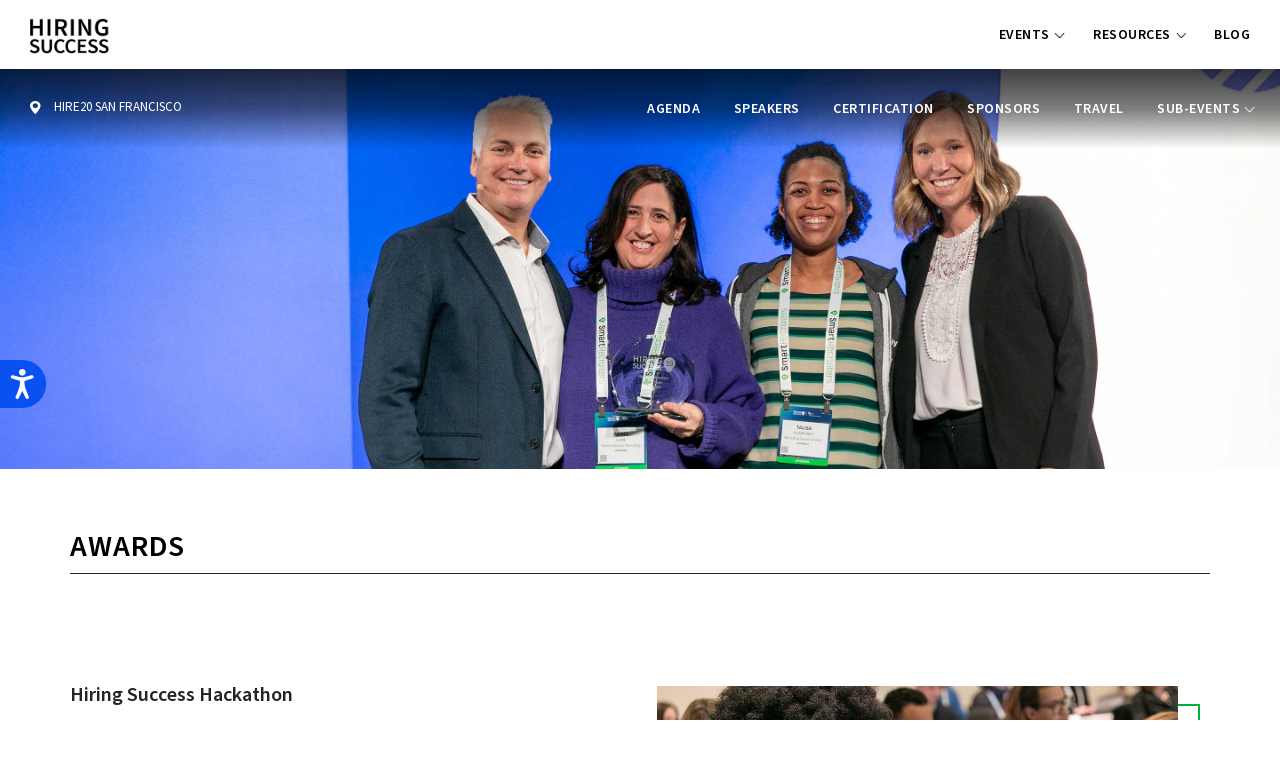

--- FILE ---
content_type: text/html; charset=UTF-8
request_url: https://www.smartrecruiters.com/hiring-success/americas/awards/
body_size: 12809
content:
<!DOCTYPE html>
<html xmlns="http://www.w3.org/1999/xhtml" xmlns:og="http://ogp.me/ns#" xmlns:fb="https://www.facebook.com/2008/fbml" lang="en-US">

<head  >

			<meta http-equiv="Content-Type" content="text/html; charset=utf-8"/>
	<meta name="viewport" content="initial-scale=1.0, width=device-width"/>
	<meta name="google-site-verification" content="uwzXBLR_sH7UpZX4ETBtAeDomadakbaymVn0BHJpx7I"/>
	<title >
        Hiring Success Americas - Awards | SmartRecruiters    </title>
		<link rel="profile" href="http://gmpg.org/xfn/11"/>
	<link rel="shortcut icon" href="https://www.smartrecruiters.com/wp-content/themes/smartrecruiters/img/favicon.ico"/>

	<link rel="canonical" href="https://www.smartrecruiters.com/hiring-success/americas/awards/" />
		<!-- Bing verification tag -->
	<meta name="msvalidate.01" content="932F616E84DDFF2B277A1A45BDBABAB7"/>
	<!-- pingdom tracking -->
	<script>
		var _prum = [
			[ 'id', '531bb235abe53d6f0ec2ed0c' ],
			[ 'mark', 'firstbyte', ( new Date() ).getTime() ]
		];
		( function () {
			var s = document.getElementsByTagName( 'script' )[ 0 ],
				p = document.createElement( 'script' );
			p.async = 'async';
			p.src = '//rum-static.pingdom.net/prum.min.js';
			s.parentNode.insertBefore( p, s );
		} )();
	</script>

		    
    <!-- Google Tag Manager -->
	<script>(function(w,d,s,l,i){w[l]=w[l]||[];w[l].push({'gtm.start':
	new Date().getTime(),event:'gtm.js'});var f=d.getElementsByTagName(s)[0],
	j=d.createElement(s),dl=l!='dataLayer'?'&l='+l:'';j.async=true;j.src=
	'https://www.googletagmanager.com/gtm.js?id='+i+dl;f.parentNode.insertBefore(j,f);
	})(window,document,'script','dataLayer','GTM-MNSS5X');</script>
	<!-- End Google Tag Manager -->
		
			
		<!-- All in One SEO Pro 4.8.9 - aioseo.com -->
	<meta name="description" content="Congratulations to all the winners of Hiring Success 18! Hiring Success Hackathon, Recruiting Startup of the Year, and Hiring Success categories." />
	<meta name="robots" content="max-image-preview:large" />
	<link rel="canonical" href="https://www.smartrecruiters.com/hiring-success/americas/awards/" />
	<meta name="generator" content="All in One SEO Pro (AIOSEO) 4.8.9" />
		<meta property="og:locale" content="en_US" />
		<meta property="og:site_name" content="SmartRecruiters" />
		<meta property="og:type" content="article" />
		<meta property="og:title" content="Hiring Success Americas Awards" />
		<meta property="og:description" content="Where Talent Acquisition Leaders Come Together to Innovate and Reinvent Recruiting" />
		<meta property="og:url" content="https://www.smartrecruiters.com/hiring-success/americas/awards/" />
		<meta property="og:image" content="https://www.smartrecruiters.com/wp-content/uploads/HS20-social-large.jpg" />
		<meta property="og:image:secure_url" content="https://www.smartrecruiters.com/wp-content/uploads/HS20-social-large.jpg" />
		<meta property="og:image:width" content="1200" />
		<meta property="og:image:height" content="675" />
		<meta property="article:published_time" content="2018-04-11T00:11:48+00:00" />
		<meta property="article:modified_time" content="2019-11-05T22:54:34+00:00" />
		<meta name="twitter:card" content="summary" />
		<meta name="twitter:title" content="Hiring Success Americas Awards" />
		<meta name="twitter:description" content="Where Talent Acquisition Leaders Come Together to Innovate and Reinvent Recruiting" />
		<meta name="twitter:image" content="https://www.smartrecruiters.com/wp-content/uploads/SmartRecruiters-Winston-2024-1.png" />
		<!-- All in One SEO Pro -->

		<style>img:is([sizes="auto" i], [sizes^="auto," i]) { contain-intrinsic-size: 3000px 1500px }</style>
		<link rel='dns-prefetch' href='//cdn.jsdelivr.net' />
		<style>
			.lazyload,
			.lazyloading {
				max-width: 100%;
			}
		</style>
		<script type="text/javascript">
/* <![CDATA[ */
window._wpemojiSettings = {"baseUrl":"https:\/\/s.w.org\/images\/core\/emoji\/15.0.3\/72x72\/","ext":".png","svgUrl":"https:\/\/s.w.org\/images\/core\/emoji\/15.0.3\/svg\/","svgExt":".svg","source":{"concatemoji":"https:\/\/www.smartrecruiters.com\/wp-includes\/js\/wp-emoji-release.min.js?ver=6.5.5"}};
/*! This file is auto-generated */
!function(i,n){var o,s,e;function c(e){try{var t={supportTests:e,timestamp:(new Date).valueOf()};sessionStorage.setItem(o,JSON.stringify(t))}catch(e){}}function p(e,t,n){e.clearRect(0,0,e.canvas.width,e.canvas.height),e.fillText(t,0,0);var t=new Uint32Array(e.getImageData(0,0,e.canvas.width,e.canvas.height).data),r=(e.clearRect(0,0,e.canvas.width,e.canvas.height),e.fillText(n,0,0),new Uint32Array(e.getImageData(0,0,e.canvas.width,e.canvas.height).data));return t.every(function(e,t){return e===r[t]})}function u(e,t,n){switch(t){case"flag":return n(e,"\ud83c\udff3\ufe0f\u200d\u26a7\ufe0f","\ud83c\udff3\ufe0f\u200b\u26a7\ufe0f")?!1:!n(e,"\ud83c\uddfa\ud83c\uddf3","\ud83c\uddfa\u200b\ud83c\uddf3")&&!n(e,"\ud83c\udff4\udb40\udc67\udb40\udc62\udb40\udc65\udb40\udc6e\udb40\udc67\udb40\udc7f","\ud83c\udff4\u200b\udb40\udc67\u200b\udb40\udc62\u200b\udb40\udc65\u200b\udb40\udc6e\u200b\udb40\udc67\u200b\udb40\udc7f");case"emoji":return!n(e,"\ud83d\udc26\u200d\u2b1b","\ud83d\udc26\u200b\u2b1b")}return!1}function f(e,t,n){var r="undefined"!=typeof WorkerGlobalScope&&self instanceof WorkerGlobalScope?new OffscreenCanvas(300,150):i.createElement("canvas"),a=r.getContext("2d",{willReadFrequently:!0}),o=(a.textBaseline="top",a.font="600 32px Arial",{});return e.forEach(function(e){o[e]=t(a,e,n)}),o}function t(e){var t=i.createElement("script");t.src=e,t.defer=!0,i.head.appendChild(t)}"undefined"!=typeof Promise&&(o="wpEmojiSettingsSupports",s=["flag","emoji"],n.supports={everything:!0,everythingExceptFlag:!0},e=new Promise(function(e){i.addEventListener("DOMContentLoaded",e,{once:!0})}),new Promise(function(t){var n=function(){try{var e=JSON.parse(sessionStorage.getItem(o));if("object"==typeof e&&"number"==typeof e.timestamp&&(new Date).valueOf()<e.timestamp+604800&&"object"==typeof e.supportTests)return e.supportTests}catch(e){}return null}();if(!n){if("undefined"!=typeof Worker&&"undefined"!=typeof OffscreenCanvas&&"undefined"!=typeof URL&&URL.createObjectURL&&"undefined"!=typeof Blob)try{var e="postMessage("+f.toString()+"("+[JSON.stringify(s),u.toString(),p.toString()].join(",")+"));",r=new Blob([e],{type:"text/javascript"}),a=new Worker(URL.createObjectURL(r),{name:"wpTestEmojiSupports"});return void(a.onmessage=function(e){c(n=e.data),a.terminate(),t(n)})}catch(e){}c(n=f(s,u,p))}t(n)}).then(function(e){for(var t in e)n.supports[t]=e[t],n.supports.everything=n.supports.everything&&n.supports[t],"flag"!==t&&(n.supports.everythingExceptFlag=n.supports.everythingExceptFlag&&n.supports[t]);n.supports.everythingExceptFlag=n.supports.everythingExceptFlag&&!n.supports.flag,n.DOMReady=!1,n.readyCallback=function(){n.DOMReady=!0}}).then(function(){return e}).then(function(){var e;n.supports.everything||(n.readyCallback(),(e=n.source||{}).concatemoji?t(e.concatemoji):e.wpemoji&&e.twemoji&&(t(e.twemoji),t(e.wpemoji)))}))}((window,document),window._wpemojiSettings);
/* ]]> */
</script>
<link rel='stylesheet' id='fancybox-css' href='https://www.smartrecruiters.com/wp-content/themes/smartrecruiters/common/css/jquery.fancybox_3_3_4.min.css?ver=6.5.5' type='text/css' media='all' />
<style id='wp-emoji-styles-inline-css' type='text/css'>

	img.wp-smiley, img.emoji {
		display: inline !important;
		border: none !important;
		box-shadow: none !important;
		height: 1em !important;
		width: 1em !important;
		margin: 0 0.07em !important;
		vertical-align: -0.1em !important;
		background: none !important;
		padding: 0 !important;
	}
</style>
<link rel='stylesheet' id='wp-block-library-css' href='https://www.smartrecruiters.com/wp-includes/css/dist/block-library/style.min.css?ver=6.5.5' type='text/css' media='all' />
<style id='classic-theme-styles-inline-css' type='text/css'>
/*! This file is auto-generated */
.wp-block-button__link{color:#fff;background-color:#32373c;border-radius:9999px;box-shadow:none;text-decoration:none;padding:calc(.667em + 2px) calc(1.333em + 2px);font-size:1.125em}.wp-block-file__button{background:#32373c;color:#fff;text-decoration:none}
</style>
<style id='global-styles-inline-css' type='text/css'>
body{--wp--preset--color--black: #000000;--wp--preset--color--cyan-bluish-gray: #abb8c3;--wp--preset--color--white: #ffffff;--wp--preset--color--pale-pink: #f78da7;--wp--preset--color--vivid-red: #cf2e2e;--wp--preset--color--luminous-vivid-orange: #ff6900;--wp--preset--color--luminous-vivid-amber: #fcb900;--wp--preset--color--light-green-cyan: #7bdcb5;--wp--preset--color--vivid-green-cyan: #00d084;--wp--preset--color--pale-cyan-blue: #8ed1fc;--wp--preset--color--vivid-cyan-blue: #0693e3;--wp--preset--color--vivid-purple: #9b51e0;--wp--preset--gradient--vivid-cyan-blue-to-vivid-purple: linear-gradient(135deg,rgba(6,147,227,1) 0%,rgb(155,81,224) 100%);--wp--preset--gradient--light-green-cyan-to-vivid-green-cyan: linear-gradient(135deg,rgb(122,220,180) 0%,rgb(0,208,130) 100%);--wp--preset--gradient--luminous-vivid-amber-to-luminous-vivid-orange: linear-gradient(135deg,rgba(252,185,0,1) 0%,rgba(255,105,0,1) 100%);--wp--preset--gradient--luminous-vivid-orange-to-vivid-red: linear-gradient(135deg,rgba(255,105,0,1) 0%,rgb(207,46,46) 100%);--wp--preset--gradient--very-light-gray-to-cyan-bluish-gray: linear-gradient(135deg,rgb(238,238,238) 0%,rgb(169,184,195) 100%);--wp--preset--gradient--cool-to-warm-spectrum: linear-gradient(135deg,rgb(74,234,220) 0%,rgb(151,120,209) 20%,rgb(207,42,186) 40%,rgb(238,44,130) 60%,rgb(251,105,98) 80%,rgb(254,248,76) 100%);--wp--preset--gradient--blush-light-purple: linear-gradient(135deg,rgb(255,206,236) 0%,rgb(152,150,240) 100%);--wp--preset--gradient--blush-bordeaux: linear-gradient(135deg,rgb(254,205,165) 0%,rgb(254,45,45) 50%,rgb(107,0,62) 100%);--wp--preset--gradient--luminous-dusk: linear-gradient(135deg,rgb(255,203,112) 0%,rgb(199,81,192) 50%,rgb(65,88,208) 100%);--wp--preset--gradient--pale-ocean: linear-gradient(135deg,rgb(255,245,203) 0%,rgb(182,227,212) 50%,rgb(51,167,181) 100%);--wp--preset--gradient--electric-grass: linear-gradient(135deg,rgb(202,248,128) 0%,rgb(113,206,126) 100%);--wp--preset--gradient--midnight: linear-gradient(135deg,rgb(2,3,129) 0%,rgb(40,116,252) 100%);--wp--preset--font-size--small: 13px;--wp--preset--font-size--medium: 20px;--wp--preset--font-size--large: 36px;--wp--preset--font-size--x-large: 42px;--wp--preset--spacing--20: 0.44rem;--wp--preset--spacing--30: 0.67rem;--wp--preset--spacing--40: 1rem;--wp--preset--spacing--50: 1.5rem;--wp--preset--spacing--60: 2.25rem;--wp--preset--spacing--70: 3.38rem;--wp--preset--spacing--80: 5.06rem;--wp--preset--shadow--natural: 6px 6px 9px rgba(0, 0, 0, 0.2);--wp--preset--shadow--deep: 12px 12px 50px rgba(0, 0, 0, 0.4);--wp--preset--shadow--sharp: 6px 6px 0px rgba(0, 0, 0, 0.2);--wp--preset--shadow--outlined: 6px 6px 0px -3px rgba(255, 255, 255, 1), 6px 6px rgba(0, 0, 0, 1);--wp--preset--shadow--crisp: 6px 6px 0px rgba(0, 0, 0, 1);}:where(.is-layout-flex){gap: 0.5em;}:where(.is-layout-grid){gap: 0.5em;}body .is-layout-flex{display: flex;}body .is-layout-flex{flex-wrap: wrap;align-items: center;}body .is-layout-flex > *{margin: 0;}body .is-layout-grid{display: grid;}body .is-layout-grid > *{margin: 0;}:where(.wp-block-columns.is-layout-flex){gap: 2em;}:where(.wp-block-columns.is-layout-grid){gap: 2em;}:where(.wp-block-post-template.is-layout-flex){gap: 1.25em;}:where(.wp-block-post-template.is-layout-grid){gap: 1.25em;}.has-black-color{color: var(--wp--preset--color--black) !important;}.has-cyan-bluish-gray-color{color: var(--wp--preset--color--cyan-bluish-gray) !important;}.has-white-color{color: var(--wp--preset--color--white) !important;}.has-pale-pink-color{color: var(--wp--preset--color--pale-pink) !important;}.has-vivid-red-color{color: var(--wp--preset--color--vivid-red) !important;}.has-luminous-vivid-orange-color{color: var(--wp--preset--color--luminous-vivid-orange) !important;}.has-luminous-vivid-amber-color{color: var(--wp--preset--color--luminous-vivid-amber) !important;}.has-light-green-cyan-color{color: var(--wp--preset--color--light-green-cyan) !important;}.has-vivid-green-cyan-color{color: var(--wp--preset--color--vivid-green-cyan) !important;}.has-pale-cyan-blue-color{color: var(--wp--preset--color--pale-cyan-blue) !important;}.has-vivid-cyan-blue-color{color: var(--wp--preset--color--vivid-cyan-blue) !important;}.has-vivid-purple-color{color: var(--wp--preset--color--vivid-purple) !important;}.has-black-background-color{background-color: var(--wp--preset--color--black) !important;}.has-cyan-bluish-gray-background-color{background-color: var(--wp--preset--color--cyan-bluish-gray) !important;}.has-white-background-color{background-color: var(--wp--preset--color--white) !important;}.has-pale-pink-background-color{background-color: var(--wp--preset--color--pale-pink) !important;}.has-vivid-red-background-color{background-color: var(--wp--preset--color--vivid-red) !important;}.has-luminous-vivid-orange-background-color{background-color: var(--wp--preset--color--luminous-vivid-orange) !important;}.has-luminous-vivid-amber-background-color{background-color: var(--wp--preset--color--luminous-vivid-amber) !important;}.has-light-green-cyan-background-color{background-color: var(--wp--preset--color--light-green-cyan) !important;}.has-vivid-green-cyan-background-color{background-color: var(--wp--preset--color--vivid-green-cyan) !important;}.has-pale-cyan-blue-background-color{background-color: var(--wp--preset--color--pale-cyan-blue) !important;}.has-vivid-cyan-blue-background-color{background-color: var(--wp--preset--color--vivid-cyan-blue) !important;}.has-vivid-purple-background-color{background-color: var(--wp--preset--color--vivid-purple) !important;}.has-black-border-color{border-color: var(--wp--preset--color--black) !important;}.has-cyan-bluish-gray-border-color{border-color: var(--wp--preset--color--cyan-bluish-gray) !important;}.has-white-border-color{border-color: var(--wp--preset--color--white) !important;}.has-pale-pink-border-color{border-color: var(--wp--preset--color--pale-pink) !important;}.has-vivid-red-border-color{border-color: var(--wp--preset--color--vivid-red) !important;}.has-luminous-vivid-orange-border-color{border-color: var(--wp--preset--color--luminous-vivid-orange) !important;}.has-luminous-vivid-amber-border-color{border-color: var(--wp--preset--color--luminous-vivid-amber) !important;}.has-light-green-cyan-border-color{border-color: var(--wp--preset--color--light-green-cyan) !important;}.has-vivid-green-cyan-border-color{border-color: var(--wp--preset--color--vivid-green-cyan) !important;}.has-pale-cyan-blue-border-color{border-color: var(--wp--preset--color--pale-cyan-blue) !important;}.has-vivid-cyan-blue-border-color{border-color: var(--wp--preset--color--vivid-cyan-blue) !important;}.has-vivid-purple-border-color{border-color: var(--wp--preset--color--vivid-purple) !important;}.has-vivid-cyan-blue-to-vivid-purple-gradient-background{background: var(--wp--preset--gradient--vivid-cyan-blue-to-vivid-purple) !important;}.has-light-green-cyan-to-vivid-green-cyan-gradient-background{background: var(--wp--preset--gradient--light-green-cyan-to-vivid-green-cyan) !important;}.has-luminous-vivid-amber-to-luminous-vivid-orange-gradient-background{background: var(--wp--preset--gradient--luminous-vivid-amber-to-luminous-vivid-orange) !important;}.has-luminous-vivid-orange-to-vivid-red-gradient-background{background: var(--wp--preset--gradient--luminous-vivid-orange-to-vivid-red) !important;}.has-very-light-gray-to-cyan-bluish-gray-gradient-background{background: var(--wp--preset--gradient--very-light-gray-to-cyan-bluish-gray) !important;}.has-cool-to-warm-spectrum-gradient-background{background: var(--wp--preset--gradient--cool-to-warm-spectrum) !important;}.has-blush-light-purple-gradient-background{background: var(--wp--preset--gradient--blush-light-purple) !important;}.has-blush-bordeaux-gradient-background{background: var(--wp--preset--gradient--blush-bordeaux) !important;}.has-luminous-dusk-gradient-background{background: var(--wp--preset--gradient--luminous-dusk) !important;}.has-pale-ocean-gradient-background{background: var(--wp--preset--gradient--pale-ocean) !important;}.has-electric-grass-gradient-background{background: var(--wp--preset--gradient--electric-grass) !important;}.has-midnight-gradient-background{background: var(--wp--preset--gradient--midnight) !important;}.has-small-font-size{font-size: var(--wp--preset--font-size--small) !important;}.has-medium-font-size{font-size: var(--wp--preset--font-size--medium) !important;}.has-large-font-size{font-size: var(--wp--preset--font-size--large) !important;}.has-x-large-font-size{font-size: var(--wp--preset--font-size--x-large) !important;}
.wp-block-navigation a:where(:not(.wp-element-button)){color: inherit;}
:where(.wp-block-post-template.is-layout-flex){gap: 1.25em;}:where(.wp-block-post-template.is-layout-grid){gap: 1.25em;}
:where(.wp-block-columns.is-layout-flex){gap: 2em;}:where(.wp-block-columns.is-layout-grid){gap: 2em;}
.wp-block-pullquote{font-size: 1.5em;line-height: 1.6;}
</style>
<link rel='stylesheet' id='jquery-calculator-style-css' href='https://www.smartrecruiters.com/wp-content/plugins/roi-calculator//frontend/asset/css/style.css?ver=1761663854' type='text/css' media='all' />
<script type="text/javascript" src="https://www.smartrecruiters.com/wp-content/themes/smartrecruiters/build/js/script.min.js?ver=0.1.58e" id="jquery-js"></script>
<link rel="https://api.w.org/" href="https://www.smartrecruiters.com/wp-json/" /><link rel="alternate" type="application/json" href="https://www.smartrecruiters.com/wp-json/wp/v2/pages/9609" /><link rel="alternate" type="application/json+oembed" href="https://www.smartrecruiters.com/wp-json/oembed/1.0/embed?url=https%3A%2F%2Fwww.smartrecruiters.com%2Fhiring-success%2Famericas%2Fawards%2F" />
<link rel="alternate" type="text/xml+oembed" href="https://www.smartrecruiters.com/wp-json/oembed/1.0/embed?url=https%3A%2F%2Fwww.smartrecruiters.com%2Fhiring-success%2Famericas%2Fawards%2F&#038;format=xml" />
		<script>
			document.documentElement.className = document.documentElement.className.replace('no-js', 'js');
		</script>
				<style>
			.no-js img.lazyload {
				display: none;
			}

			figure.wp-block-image img.lazyloading {
				min-width: 150px;
			}

			.lazyload,
			.lazyloading {
				--smush-placeholder-width: 100px;
				--smush-placeholder-aspect-ratio: 1/1;
				width: var(--smush-image-width, var(--smush-placeholder-width)) !important;
				aspect-ratio: var(--smush-image-aspect-ratio, var(--smush-placeholder-aspect-ratio)) !important;
			}

						.lazyload, .lazyloading {
				opacity: 0;
			}

			.lazyloaded {
				opacity: 1;
				transition: opacity 400ms;
				transition-delay: 0ms;
			}

					</style>
		
		<!-- Typekit  -->
        <script>
		  (function(d) {
			var config = {
			  kitId: 'fol8bxk',
			  scriptTimeout: 3000,
			  async: true
			},
			h=d.documentElement,t=setTimeout(function(){h.className=h.className.replace(/\bwf-loading\b/g,"")+" wf-inactive";},config.scriptTimeout),tk=d.createElement("script"),f=false,s=d.getElementsByTagName("script")[0],a;h.className+=" wf-loading";tk.src='https://use.typekit.net/'+config.kitId+'.js';tk.async=true;tk.onload=tk.onreadystatechange=function(){a=this.readyState;if(f||a&&a!="complete"&&a!="loaded")return;f=true;clearTimeout(t);try{Typekit.load(config)}catch(e){}};s.parentNode.insertBefore(tk,s)
		  })(document);
		</script>
    	 <!-- .Typekit -->
	<link rel="icon" href="https://www.smartrecruiters.com/wp-content/uploads/cropped-web-app-manifest-192x192-1-32x32.png" sizes="32x32" />
<link rel="icon" href="https://www.smartrecruiters.com/wp-content/uploads/cropped-web-app-manifest-192x192-1-192x192.png" sizes="192x192" />
<link rel="apple-touch-icon" href="https://www.smartrecruiters.com/wp-content/uploads/cropped-web-app-manifest-192x192-1-180x180.png" />
<meta name="msapplication-TileImage" content="https://www.smartrecruiters.com/wp-content/uploads/cropped-web-app-manifest-192x192-1-270x270.png" />
		<link rel="stylesheet" type="text/css" href="https://www.smartrecruiters.com/wp-content/themes/smartrecruiters/css/bootstrap_3_3_6.min.css?v=2020-01-27" />
	<link rel="stylesheet" type="text/css" href="https://www.smartrecruiters.com/wp-content/themes/smartrecruiters/common/css/common-ui3.css?v=2020-01-27"/>
	<link rel="stylesheet" href="https://www.smartrecruiters.com/wp-content/themes/smartrecruiters/css/jquery-ui_1_11_4.css?v=2020-01-27">

	        <link rel="stylesheet" type="text/css" href="https://www.smartrecruiters.com/wp-content/themes/smartrecruiters/new-template/css/sr_delight.min.css?v=2020-01-27"/>
	<link rel="stylesheet" type="text/css" href="https://www.smartrecruiters.com/wp-content/themes/smartrecruiters/new-template/css/hiringsuccess.min.css?v=2020-01-27"/>
        		
        </head>
        <body class="page-template page-template-events-pages page-template-landing-page-hs-20 page-template-events-pageslanding-page-hs-20-php page page-id-9609 page-parent page-child parent-pageid-10989">
		    
		<!-- Google Tag Manager (noscript) -->
		<noscript><iframe data-src="https://www.googletagmanager.com/ns.html?id=GTM-MNSS5X"
		height="0" width="0" style="display:none;visibility:hidden" src="[data-uri]" class="lazyload" data-load-mode="1"></iframe></noscript>
		<!-- End Google Tag Manager (noscript) -->
		
      

			

<div id="skrollr-body">
<!-- Open Skrollr container - needed for mobile -->
<div id="document" class="document">	
	<div class="global-header">
    <div class="navOuter">
      <div class="container-fluid">
        <div class="navbar-header navbar-left">
          
          <!-- HEADER LOGO --> 
          <a href="/hiring-success/">
          <div class="headerLogo-master"><img data-src="/wp-content/themes/smartrecruiters/new-template/img/en_us/hiring-success/hs-logo-small-black.png" alt="Hiring Success" src="[data-uri]" class="lazyload" style="--smush-placeholder-width: 198px; --smush-placeholder-aspect-ratio: 198/109;" /></div>
          </a> </div>
        <nav id="navigation" class="navigation navbar-right navigationPanel navigationPanel--off"> 
          <!-- NAVIGATION LINKS -->			
			<ul id="header-nav" class="nav navbar-nav">
            <li>
              <div class="topnav inverted">
				  				  <div class="menuParent">
					  <span class="menuParent-label">Events</span>
					  <ul class="menuSub">
						  <li><a href="/hiring-success/americas/">Hiring Success Americas</a></li>
						  <li><a href="/hiring-success/europe/">Hiring Success Europe</a></li>
<!-- <li><a href="http://ta.smartrecruiters.com/2018-11-HiringSuccessDC_MeetupRSVPLP.html" target="_blank" rel="noopener noreferrer">Hiring Success DC</a></li> -->
					  </ul>
				  </div>
				  <div class="menuParent">
					  <span class="menuParent-label">Resources</span>
					  <ul class="menuSub">
						  <li><a href="https://www.smartrecruiters.com/hiring-success-guide/" target="_blank" rel="noopener noreferrer">Hiring Success Guide</a></li>
						  <li><a href="https://www.smartrecruiters.com/resources/" target="_blank" rel="noopener noreferrer">Library</a></li>
					  </ul>
				  </div>
				  <a href="/blog/" target="_blank" rel="noopener noreferrer">Blog</a>				</div>
            </li>
          </ul>
        </nav>
      </div>
    </div>
  </div>
	
	

<header id="header" class="header-section header-section--stacked section-dark navbar">
    <div class="navOuter">
      <div class="container-fluid">
        <div class="navbar-header navbar-left"> <span id="navigationPanelToggle" class="navigationPanelToggle navigationPanelToggle--off">Menu</span> 
          
          <!-- HEADER LOGO --> 
          <a class="navbar-logo navbar-brand" href="/hiring-success/americas/">
          <div id="headerLogo" class="headerLogo-location"><img data-src="/wp-content/themes/smartrecruiters/new-template/img/en_us/hiring-success/hs-logo-location.png" alt="Hiring Success" src="[data-uri]" class="lazyload" style="--smush-placeholder-width: 21px; --smush-placeholder-aspect-ratio: 21/26;" /> Hire20 San Francisco</div>
          </a> </div>
        <nav id="navigation" class="navigation navbar-right navigationPanel navigationPanel--off"> 
          <!-- NAVIGATION LINKS -->
          <ul id="header-nav" class="nav navbar-nav">
            <li>
              <div class="topnav">
				  <a href="/hiring-success/americas/agenda/">Agenda</a>
<a href="/hiring-success/americas/speakers/">Speakers</a>
<a href="/hiring-success/americas/certification/">Certification</a>
<a href="/hiring-success/americas/sponsors/">Sponsors</a>
<a href="/hiring-success/americas/travel/">Travel</a>
<div class="menuParent"> <span class="menuParent-label">Sub-Events</span>
  <ul class="menuSub">
   <li><a href="/hiring-success/americas/hackathon/">Hackathon</a></li>
    <li> <a href="/hiring-success/americas/reverse-recruiting/">Reverse Recruiting</a></li>
  </ul>
</div>
<!-- <a href="https://www.smartrecruiters.com/hiring-success/hs-redirector/#https://launch.swoogo.com/hiringsuccess20" class="CTAbtn trackedButton" target="_blank" rel="noopener noreferrer">Buy Tickets</a> -->            </li>
          </ul>
        </nav>
      </div>
    </div>
  </header>

	<div class="clpPageOuter hsOuter">
		<section id="hero" class="masthead-section masthead-section--short hero-bg lazyload" style="background-image:inherit;" data-bg-image="url(&#039;/wp-content/themes/smartrecruiters/new-template/img/en_us/conference/hs20/hs20-masthead-awards.jpg&#039;)"> </section>
<div id="contentOuterContainer" class="contentOuterContainer"> 
  
  <!-- MAIN CONTENT -->
  <div class="container">
    <div class="row">
      <div class="col-sm-12">
        <h1 class="maintitle">Awards</h1>
      </div>
    </div>
  </div>
  <div class="hsRow">
    <div class="container">
      <div class="row">
        <div class="col-sm-6">
          <h3>Hiring Success Hackathon</h3>
          <p>One of the most compelling attributes of the SmartRecruiters Talent Acquisition Suite is the power of the platform and APIs to build on top of the modern infrastructure. In an effort to test the flexibility of our Public API, as well as our customers&rsquo; creativity, we&rsquo;ll be hosting a 24-hour hackathon during Hiring Success 20. All customers welcome!</p>
			<!-- <p><a href="/hiring-success/americas/hackathon/" class="greenButton greenButton--standalone">Learn More</a></p> -->
        </div>
        <div class="col-sm-6">
          <div class="hsPromoThumb"> <img data-src="/wp-content/themes/smartrecruiters/new-template/img/en_us/conference/hs20/awards-thmb-hackathon.jpg" alt="Hiring Success Hackathon" src="[data-uri]" class="lazyload" style="--smush-placeholder-width: 1042px; --smush-placeholder-aspect-ratio: 1042/500;" /> </div>
        </div>
      </div>
    </div>
  </div>
  <div class="hsRow hs_graybg">
    <div class="container">
      <div class="row">
        <div class="col-sm-6">
          <h3>Recruiting Startup Award</h3>
          <p>Bots, augmented reality, big data, machine learning, and blockchain tech finally took roots in recruiting! So who will take home the Recruiting Startup crown? Vote to watch the top startups pitch at Hiring Success 20. Nominate your favorite recruiting startup today for a chance to win and present to 1,200 TA leaders!</p>
			<!-- <p><a href="https://recruitingstartupawards.com/" class="greenButton greenButton--standalone">Vote Now</a></p> -->
        </div>
        <div class="col-sm-6">
          <div class="hsPromoThumb"> <img data-src="/wp-content/themes/smartrecruiters/new-template/img/en_us/landing-pages/hs19/awards-thmb-rsoty.jpg" alt="Recruiting Startup of the Year" src="[data-uri]" class="lazyload" style="--smush-placeholder-width: 1050px; --smush-placeholder-aspect-ratio: 1050/420;" /> </div>
        </div>
      </div>
    </div>
  </div>
  <div class="hsRow">
    <div class="container">
      <div class="row">
        <div class="col-sm-6">
          <h3>Hiring Success Awards</h3>
          <p>These awards focus on different aspects of what it takes to succeed in today&rsquo;s talent economy: collaborative hiring, recruitment productivity, candidate experience and company engagement. Together they provide a template and set of case studies for transformative results in every company&rsquo;s most important process: recruiting great talent.</p>
			<!-- <p><a href="/hiring-success/americas/awards/hiring-success-awards/" class="greenButton greenButton--standalone">Learn More</a></p> -->
        </div>
        <div class="col-sm-6">
          <div class="hsPromoThumb"> <img data-src="/wp-content/themes/smartrecruiters/new-template/img/en_us/conference/hs20/awards-thmb-hsa.jpg" alt="Hiring Success Awards" src="[data-uri]" class="lazyload" style="--smush-placeholder-width: 1042px; --smush-placeholder-aspect-ratio: 1042/500;" /> </div>
        </div>
      </div>
    </div>
  </div>
</div>		
		
				
		
		
		
		
		 </div>
    	
		

	
	
	  <!-- FOOTER -->
  <div id="section_footer" class="footerOuter">
		<div class="container">
			<div class="row">
								<div class="col-md-4">
					<div class="footerSignupForm">
						<h2>
						Sign up for updates						</h2>
						<div id="Form">
							<script src="//ta.smartrecruiters.com/js/forms2/js/forms2.min.js"></script>
							<form id="mktoForm_2330">
							</form>
							<script>
								MktoForms2.loadForm( "//ta.smartrecruiters.com", "664-NIC-529", 2330, function ( form ) {
									form.onSuccess( function ( values, followUpUrl ) {
										location.href = "/hiring-success/updates-thanks/?formstate=confirmed"; // Confirmation page location
										return false; // prevent default handling
									});
								});
								
															</script>
						</div>
					</div>
				</div>
				<div id="marketoPrefill"></div>

<script>
var d = new Date();

var vtimestamp = d.getTime();

	

$.ajax({url: "/wp-content/themes/smartrecruiters/inc/marketo-prefill-bustcache.php?v="+vtimestamp+"", success: function(result){
        $("#marketoPrefill").html(result);
    }});
</script>								<div class="col-md-4">
					<div class="footerConnectOuter">
						<span class="footer-title">Connect with Us</span>
                        <a href="https://twitter.com/search?q=%23hire20" class="twitterhash" target="_blank" style="text-decoration:none !important;">#hire20</a>
						<ul class="hs-socialLinks">
							<li><a class="hsfooter-icon--linkedin" href="http://www.linkedin.com/company/smartrecruiters" target="_blank">&nbsp;</a>
							</li>
							<li><a class="hsfooter-icon--twitter" href="http://twitter.com/Smartrecruiters" target="_blank">&nbsp;</a>
							</li>
							<li><a class="hsfooter-icon--facebook" href="http://www.facebook.com/SmartRecruiters" target="_blank">&nbsp;</a>
							</li>
							<li><a class="hsfooter-icon--youtube" href="https://www.youtube.com/user/smartrecruiters" target="_blank">&nbsp;</a>
							</li>
							<li><a class="hsfooter-icon--instagram" href="https://www.instagram.com/smartrecruiters/" target="_blank">&nbsp;</a>
							</li>
							<li><a class="hsfooter-icon--pinterest" href="https://www.pinterest.com/smartrecruiters/" target="_blank">&nbsp;</a>
							</li>
						</ul>
					</div>
				</div>
				<div class="col-md-4">
					<div class="footerLegalOuter">
						<span class="footer-title">Powered by</span>
						<a href="/" title="Home"><img data-src="/wp-content/themes/smartrecruiters/new-template/img/en_us/hiring-success/footer-logo-white-bulb.png" class="footer-logo lazyload" alt="SR Bulb" src="[data-uri]" style="--smush-placeholder-width: 550px; --smush-placeholder-aspect-ratio: 550/60;" /></a>
						<a href="/legal/general-privacy-policy/">Privacy Policy</a>
						<a href="/legal/terms-and-conditions/">Terms and Conditions</a>
						
						<a href="https://www.shrm.org/" target="_blank" class="hsfoooter-cert"><img data-src="/wp-content/themes/smartrecruiters/new-template/img/en_us/landing-pages/hs19/hs-footer-shrm.png" alt="SHRM" width="95" src="[data-uri]" class="lazyload" style="--smush-placeholder-width: 188px; --smush-placeholder-aspect-ratio: 188/138;" /></a>
						<a href="https://www.hrci.org/" target="_blank" class="hsfoooter-cert"><img data-src="/wp-content/themes/smartrecruiters/new-template/img/en_us/landing-pages/hs19/hs-footer-hci.png" alt="HCI" width="132" src="[data-uri]" class="lazyload" style="--smush-placeholder-width: 264px; --smush-placeholder-aspect-ratio: 264/100;" /></a>
					</div>
				</div>
			</div>
		</div>
	
	</div>
	<!-- .FOOTER -->
</div>






<script>
    $(document).ready(function(){
		
		/* Nav toggle for mobile */
		function toggleNav(){
			if( $('.navigationPanelToggle').hasClass('navigationPanelToggle--on') ) {
                $('.navigationPanelToggle').toggleClass('navigationPanelToggle--on navigationPanelToggle--off');
                $('.navigationPanel').toggleClass('navigationPanel--on navigationPanel--off');
            } else {
                $('.navigationPanelToggle').toggleClass('navigationPanelToggle--off navigationPanelToggle--on');
                $('.navigationPanel').toggleClass('navigationPanel--off navigationPanel--on');
            }
		};
		
		function closeNav(){
			if( $('.navigationPanelToggle').hasClass('navigationPanelToggle--on') ) {
                $('.navigationPanelToggle').toggleClass('navigationPanelToggle--on navigationPanelToggle--off');
                $('.navigationPanel').toggleClass('navigationPanel--on navigationPanel--off');
            }
		};
		
		$('.navigationPanelToggle').click(toggleNav);
		
		/* Apply fancybox to multiple items 
		$("a.inline").fancybox({
			'transitionIn'	:	'elastic',
			'transitionOut'	:	'elastic',
			'speedIn'		:	600, 
			'speedOut'		:	200, 
			'overlayShow'	:	false,
			helpers: {
				overlay: {
				  locked: false
				}
			  }
		});	*/
		
		/* Top Nav */
		$('.topnav_link').click(function() {
			var nav_id = $(this).attr('data-nav');
			$('html, body').animate( {
				scrollTop: $( "#"+nav_id ).offset().top - 70
			}, 1000 );		
			closeNav();
			return false; 
		});
		
		/* Tabbed Nav */
		$('ul.tabs li').click(function(){
			var tab_id = $(this).attr('data-tab');

			$('ul.tabs li').removeClass('current');
			$('.tab-content').removeClass('current');

			$(this).addClass('current');
			$("#"+tab_id).addClass('current');
		});
		
		/* Display random quote */
		var random = Math.floor(Math.random() * $('.randomQuote').length);
		$('.randomQuote').hide().eq(random).show();
		
    });

</script> 


<script>
    $(document).ready(function(){		
	/* jump links */
		$('.jumplink').click(function() {
			var nav_id = $(this).attr('data-nav');
			$('html, body').animate( {
				scrollTop: $( "#"+nav_id ).offset().top - 70
			}, 1000 );		
			closeNav();
			return false; 
		});
		
	
		
    });
</script>
<script>
	$(window).on('load', function(){
		function isScrolledIntoView(elem) {
			var docViewTop = $(window).scrollTop();
			var docViewBottom = docViewTop + $(window).height() - 25;
			var elemTop = $(elem).offset().top;
			var elemBottom = elemTop + $(elem).height();
			return ((elemBottom <= docViewBottom) && (elemTop >= docViewTop));
		}
		
		function doIntroAnimations(func) {				
			$('.row--logos img').each(function() {
			  if (func(this) === true) {
				 $(this).addClass('reveal')
			  }
		   });
			
			$('.anim-slideLeft').each(function() {
			  if (func(this) === true) {
				 $(this).addClass('anim-slideLeft--active')
			  }
		   });
			
			$('.anim-slideUp').each(function() {
			  if (func(this) === true) {
				 $(this).addClass('anim-slideUp--active')
			  }
		   });
			
			$('.anim-FadeIn').each(function() {
			  if (func(this) === true) {
				 $(this).addClass('anim-FadeIn--active')
			  }
		   });
			
			$('.speakerModule img').each(function() {
			  if (func(this) === true) {
				  $(this).addClass('technicolor')
			  }
		   });
		}
		
		doIntroAnimations(isScrolledIntoView); //run it once on load in case page refresh or anchor link to middle of page

		$(window).scroll(function () {
		   doIntroAnimations(isScrolledIntoView);
		});
	});
</script>
<script>	
$(document).ready(function() {  
	
	if(!(/Android|iPhone|iPad|iPod|BlackBerry|Windows Phone/i).test(navigator.userAgent || navigator.vendor || window.opera)){
		var s = skrollr.init({
			forceHeight: false,
			smoothScrolling: false,
			mobileDeceleration: 0.004
		});
	}
	
  });	
</script><div id="marketoPrefill"></div>

<script>
var d = new Date();

var vtimestamp = d.getTime();

	

$.ajax({url: "/wp-content/themes/smartrecruiters/inc/marketo-prefill-bustcache.php?v="+vtimestamp+"", success: function(result){
        $("#marketoPrefill").html(result);
    }});
</script>

<footer id="main-footer" class="bluesteel" >
	<nav class="footer bluesteel">
		<div class="container">
			<div class="row">
				<div class="footer-column col-md-2">
											<a href="/recruiting-software/" class="footernav_link"><h5>Recruiting Software</h5></a>
						<a href="/recruiting-software/applicant-tracking-system/" class="footernav_link">Applicant Tracking System</a>
						<a href="/recruiting-software/candidate-sourcing/" class="footernav_link">Candidate Sourcing</a>
						<a href="/recruiting-software/recruitment-marketing/" class="footernav_link">Recruitment Marketing</a>
						<a href="/recruiting-software/candidate-experience/" class="footernav_link">Candidate Experience</a>
						<a href="/recruiting-software/collaborative-hiring/" class="footernav_link">Collaborative Hiring</a>
						<a href="/recruiting-software/candidate-evaluation-assessment/" class="footernav_link">Candidate Assessment</a>
						<a href="/recruiting-software/offer-management/" class="footernav_link">Offer Management</a>
						<a href="/recruiting-software/hiring-software/" class="footernav_link">Hiring Software</a>
						<a href="/recruiting-software/cloud-recruiting-software/" class="footernav_link">Cloud Recruiting Software</a>
						<a href="/recruiting-software/mobile-recruiting/" class="footernav_link">Mobile Recruiting</a>
						<a href="/recruiting-software/recruitment-legal-compliance/" class="footernav_link">Recruitment Compliance</a>
						<a href="/recruiting-software/recruiting-analytics-reporting/" class="footernav_link">Recruitment Analytics</a>
					
				</div>

				<div class="footer-column col-md-2">
					<h5>Explore more</h5>
					<a href="/resources/" class="footernav_link">Resources</a>
											<a href="/recruiting-software/marketplace/" class="footernav_link">Partner Marketplace</a>
					
					<a href="/partners/" class="footernav_link">Become a Partner</a>
					<a href="https://jobs.smartrecruiters.com/" class="footernav_link">Latest Jobs</a>
										<a href="/resources/glossary/" class="footernav_link">Hiring Glossary</a>
										<a href="https://www.smartrecruiters.com/blog/" target="_blank" class="footernav_link">Blog</a>
				</div>

				<div class="footer-column col-md-2">
					<h5>Company</h5>
					<a href="/about-us/" class="footernav_link">About Us</a>
										<a href="/about-us/news/" class="footernav_link">News</a>
					<a href="https://www.smartrecruiterscareers.com/?src=sr_website" class="footernav_link">Careers</a>
										<a href="/about-us/contact-us/" class="footernav_link">Contact us</a>
					<a href="/legal/general-privacy-policy/" class="footernav_link">Privacy policy</a>
					<a href="/legal/" class="footernav_link">Legal Terms</a>
                    <a href="/legal/imprint/" class="footernav_link">Imprint</a>
				</div>
				<div class="footer-column col-md-2">
					<h5>Support</h5>
					<a href="/success/" class="footernav_link">Services</a>
					<a href="https://help.smartrecruiters.com/" target="_blank" class="footernav_link">Help Center</a>
					<a href="https://smartrecruiters.statuspage.io/" target="_blank" class="footernav_link">Status &amp; Trust</a>
					<a href="https://smartrecruiters.readme.io/" target="_blank" class="footernav_link">Developer Documentation</a>
					<a href="/account/sign-in" id="footernav-login">Log In</a>
				</div>
				<div class="footer-column col-md-4">
										<script src="//ta.smartrecruiters.com/js/forms2/js/forms2.min.js"></script>
					<form id="mktoForm_1155"></form>
					<script>
						MktoForms2.loadForm( "//ta.smartrecruiters.com", "664-NIC-529", 1155 );
					</script>
									</div>

			</div>
			<div class="row">
				<div class="col-sm-12">
					<div class="footerLogoContainer">
						<a href="/" title="Home" class="footerLogo"><img data-src="https://www.smartrecruiters.com/wp-content/themes/smartrecruiters/new-template/img/en_us/global/srlogo-2019-black.png" alt="SmartRecruiters" src="[data-uri]" class="lazyload" style="--smush-placeholder-width: 320px; --smush-placeholder-aspect-ratio: 320/30;" /></a>
                        <!-- ICP for CN -->
                        <style type="text/css">
							div.s1 {
								font-kerning: none;
                                font-weight:bold;
							}
							span.s2 {
								font: 13.0px 'Songti SC';
								font-kerning: none;
                                font-weight:bold;
							}
						</style>
						<div id="icp_notice" class="s1" style="display:none; color:#333;"><br>
                            <span class="s2">拍友信息科技（苏州）有限公司</span> <a href="http://www.beian.miit.gov.cn" target="_blank"><span class="s2">苏</span>ICP<span class="s2">备</span>16066601<span class="s2">号</span>-4</a>

						</div>
						<script>
							var domain = document.domain;
							if ( /\.(cn)\/?$/i.test( domain ) ) {
								//console.log(domain + " valid domain");
								$( "#icp_notice" ).css( "display", "block" );
							}
						</script>
						<!-- .ICP for CN -->
						<div class="subFooter">
						<ul class="subFooter-socialLinks">
							<li><a class="subFooter-icon--linkedin" href="http://www.linkedin.com/company/smartrecruiters" target="_blank"></a></li>
							<li><a class="subFooter-icon--twitter" href="http://twitter.com/Smartrecruiters" target="_blank"></a></li>
							<li><a class="subFooter-icon--facebook" href="http://www.facebook.com/SmartRecruiters" target="_blank"></a></li>
							<li><a class="subFooter-icon--instagram" href="http://instagram.com/smartrecruiters" target="_blank"></a></li>
							<li><a class="subFooter-icon--youtube" href="https://www.youtube.com/user/smartrecruiters" target="_blank"></a></li>
						</ul>
					</div>
					</div>
				</div>
			</div>
	</nav>
	</div>
</footer>
<script type="text/javascript" src="https://www.smartrecruiters.com/wp-content/themes/smartrecruiters/common/js/jquery.fancybox/jquery.fancybox_3_5_7.min.js?ver=1" id="fancybox-js"></script>
<script type="text/javascript" src="https://www.smartrecruiters.com/wp-content/themes/smartrecruiters/js/jquery.skrollr.min.js?ver=1.1" id="jquery-skrollr-js"></script>
<script type="text/javascript" src="https://www.smartrecruiters.com/wp-content/themes/smartrecruiters/js/slick.min.js?ver=1.0" id="slick-js"></script>
<script type="text/javascript" src="https://www.smartrecruiters.com/wp-content/themes/smartrecruiters/js/marketo-lp-script.min.js?ver=1.0" id="marketo-js"></script>
<script type="text/javascript" src="https://www.smartrecruiters.com/wp-content/themes/smartrecruiters/js/jquery-ui.min.js?ver=1.0" id="jquery-ui-js"></script>
<script type="text/javascript" src="https://www.smartrecruiters.com/wp-content/themes/smartrecruiters/js/flipclock.min.js?ver=1.0" id="flipclock-js"></script>
<script type="text/javascript" src="https://www.smartrecruiters.com/wp-content/themes/smartrecruiters/new-template/js/sub-pages/jquery.cookie.min.js?ver=1.1" id="jquery-cookie-js"></script>
<script type="text/javascript" id="jquery-roi-calculator-js-extra">
/* <![CDATA[ */
var roi_calc_style = {"roi_investd_chart_color":"#BCDCFF","roi_profit_chart_color":"#153A5B","calc_with_chart":"true","calc_chart_type":"doughnut_chart","roi_calc_invest_gain_text":"Invest Gain","roi_calc_roi_text":"ROI","roi_calc_annualized_roi_text":"Annualized ROI","roi_calc_roi_investment_length_text":"Investment Length","roi_calc_invest_amount_text":"Investment Amount","roi_calc_roi_profit_earned_text":"Profit Earned","roi_calc_min_investment_amount":"1","roi_calc_max_investment_amount":"100000","roi_calc_min_return_amount":"1","roi_calc_max_return_amount":"100000","roi_calc_min_investment_period":"1","roi_calc_max_investment_period":"30"};
/* ]]> */
</script>
<script type="text/javascript" src="https://www.smartrecruiters.com/wp-content/plugins/roi-calculator//frontend/asset/js/script.js?ver=1761663854" id="jquery-roi-calculator-js"></script>
<script type="text/javascript" src="https://www.smartrecruiters.com/wp-content/plugins/roi-calculator//frontend/asset/js/chart.js?ver=1.0.0" id="chart-js-js"></script>
<script defer type="text/javascript" src="https://cdn.jsdelivr.net/npm/gsap@3.12.5/dist/gsap.min.js" id="gsap-js-js"></script>
<script defer type="text/javascript" src="https://cdn.jsdelivr.net/npm/gsap@3.12.5/dist/ScrollTrigger.min.js" id="gsap-st-js"></script>
<script defer type="text/javascript" src="https://cdn.jsdelivr.net/npm/@studio-freight/lenis@1.0.42/dist/lenis.min.js" id="lenis-js"></script>
<script type="text/javascript" src="https://www.smartrecruiters.com/wp-content/plugins/page-links-to/dist/new-tab.js?ver=3.3.7" id="page-links-to-js"></script>
<script type="text/javascript" id="smush-lazy-load-js-before">
/* <![CDATA[ */
var smushLazyLoadOptions = {"autoResizingEnabled":false,"autoResizeOptions":{"precision":5,"skipAutoWidth":true}};
/* ]]> */
</script>
<script type="text/javascript" src="https://www.smartrecruiters.com/wp-content/plugins/wp-smushit/app/assets/js/smush-lazy-load.min.js?ver=3.21.1" id="smush-lazy-load-js"></script>
<script type="text/javascript">
(function() {
				var expirationDate = new Date();
				expirationDate.setTime( expirationDate.getTime() + 31536000 * 1000 );
				document.cookie = "pll_language=en; expires=" + expirationDate.toUTCString() + "; path=/; secure; SameSite=Lax";
			}());

</script>
<!-- here goes JS Scripts -->

</div> <!-- Close Skrollr container - needed for mobile -->






<!-- START DRIFT CUSTOM ICON
<a id="driftFooterBug" class="driftCustomBug" title="Drift Messenger" href="#winston"></a>
<script>
	jQuery(window).on('load', function(){
		function driftCustom() {
			drift.on( 'ready', function ( api ) {
				$( '#driftFooterBug' ).addClass( 'driftCustomBug--visible' );
			} )
		}
		window.setTimeout( driftCustom, 2000 );
	} );
</script>
 END DRIFT CUSTOM ICON -->




<script>(function(){function c(){var b=a.contentDocument||a.contentWindow.document;if(b){var d=b.createElement('script');d.innerHTML="window.__CF$cv$params={r:'9b15433ee8e5d685',t:'MTc2NjI5NzkxMi4wMDAwMDA='};var a=document.createElement('script');a.nonce='';a.src='/cdn-cgi/challenge-platform/scripts/jsd/main.js';document.getElementsByTagName('head')[0].appendChild(a);";b.getElementsByTagName('head')[0].appendChild(d)}}if(document.body){var a=document.createElement('iframe');a.height=1;a.width=1;a.style.position='absolute';a.style.top=0;a.style.left=0;a.style.border='none';a.style.visibility='hidden';document.body.appendChild(a);if('loading'!==document.readyState)c();else if(window.addEventListener)document.addEventListener('DOMContentLoaded',c);else{var e=document.onreadystatechange||function(){};document.onreadystatechange=function(b){e(b);'loading'!==document.readyState&&(document.onreadystatechange=e,c())}}}})();</script><script defer src="https://static.cloudflareinsights.com/beacon.min.js/vcd15cbe7772f49c399c6a5babf22c1241717689176015" integrity="sha512-ZpsOmlRQV6y907TI0dKBHq9Md29nnaEIPlkf84rnaERnq6zvWvPUqr2ft8M1aS28oN72PdrCzSjY4U6VaAw1EQ==" data-cf-beacon='{"rayId":"9b15433ee8e5d685","version":"2025.9.1","serverTiming":{"name":{"cfExtPri":true,"cfEdge":true,"cfOrigin":true,"cfL4":true,"cfSpeedBrain":true,"cfCacheStatus":true}},"token":"ae69da4f29d44bc288c0568d37322459","b":1}' crossorigin="anonymous"></script>
</body>
</html>

<!-- Dynamic page generated in 0.192 seconds. -->
<!-- Cached page generated by WP-Super-Cache on 2025-12-20 04:57:40 -->

<!-- super cache -->

--- FILE ---
content_type: text/html; charset=UTF-8
request_url: https://www.smartrecruiters.com/wp-content/themes/smartrecruiters/inc/marketo-prefill-bustcache.php?v=1766297913823
body_size: 491
content:
<!-- Timestamp is: 2025-12-21 06:18:34 -->


--- FILE ---
content_type: text/html; charset=UTF-8
request_url: https://www.smartrecruiters.com/wp-content/themes/smartrecruiters/inc/marketo-prefill-bustcache.php?v=1766297914108
body_size: 496
content:
<!-- Timestamp is: 2025-12-21 06:18:34 -->


--- FILE ---
content_type: text/css
request_url: https://www.smartrecruiters.com/wp-content/plugins/roi-calculator//frontend/asset/css/style.css?ver=1761663854
body_size: 1191
content:
.roi_calc_filed #wpb_gender {
    cursor: pointer;
    width: 250px;
    padding: 6px;
}
.roi_inner_header h2 {
    margin-top: 10px !important;
    padding-bottom: 10px;
    padding-top: 12px;
    font-size: 50px;
    margin-bottom: 1px !important;
    color: #000;
    font-weight: 500;
    width: 100%;
    text-align: center;
}
.calc_conditions {
    border: 1px solid !important;
    border-color: #a9a6a9;
    padding: 0 16px 0 16px !important;
    font-size: 16px !important;
    border-radius: 12px !important;
    background-color: #fff;
    height: 48px !important;
    padding-left: 16px !important;
}
section.roi_calc_header {
    padding: 0 15px 15px 15px;
    margin: 0 auto 0 auto;
    max-width: 100% !important;
}
h3.roi_calc_heading_1 {
    font-size: 20px;
    font-weight: 300;
}
.roi_invt_form h3.roi_calc_heading_1 {
    border-bottom: 1px solid;
    border-color: #000;
    padding-bottom: 8px;
    padding-left: 8px;
    margin-top: 0px;
    margin-bottom: 15px;
    color: #000;
    font-size: 28px;
    font-weight: 500;
}
.roi_calc_col .roi_field_name {
    color: #000;
}
.roi_invt_form h3 {
    padding-top: 8px;
}
label.roi_field_name {
    font-size: 18px;
    font-weight: 600;
}
.roi_calc_div2 {
    padding-top: 10px;
}
.roi_containers_rows {
    background: rgba(208, 228, 254, 0.2);
    padding: 8px 8px 20px 8px;
    margin: 20px auto;
    max-width: 58%;
}
.roi_calc_filed .calc_conditions:hover {
    background-color: #e8e7e7;
}
.roi_table_row {
    border: 1px solid #b2cedc;
    border-radius: 0.25rem;
    padding: 2px 2px 6px 2px;
}
.header__item {
    padding: 20px 12px;
}
.roi_container {
/*    max-width: 700px !important;*/
    display: flex;
    justify-content: center;
    margin: 40px auto 15px 0!important;
}
.roi_calc_div1 {
    display: flex;
    flex-direction: column;
    gap: 15px;
}
div.roi_table_row .roi-table>tbody>tr:nth-child(odd)>td, div.roi_table_row .roi-table>tbody>tr:nth-child(odd)>th {
    background-color: #eaf3f7;
}
h3.roi_result_title {
    display: flex;
    justify-content: center;
    text-align: center;
    color: #fff;
    background-color: #1b6997;
    padding-top: 10px;
    padding-bottom: 12px;
    border-top-left-radius: 0.25rem;
    border-top-right-radius: 0.25rem;
    margin-bottom: 0px !important;
    margin-top: 0px !important;
    font-size: 25px;
    font-weight: 600;
}
.roi-table>:not(caption)>*>* {
    padding: 10px 20px;
    background-color: #fff;
    font-size: 15px;
}
.roi-text-right {
    text-align: inherit;
}
table.roi-table {
    width: 100%;
    border-collapse: collapse;
}
span#number-of-years {
    font-size: 18px;
}

.roi_calc_filed {
    display: flex;
    flex-direction: column;
}
.roi_period {
    display: flex;
    justify-content: space-between;
    align-items: center;
}
.calc_conditions:focus {
    outline: -webkit-focus-ring-color auto 1px;
}
.roi-content {
    display: flex;
    align-items: center;
    justify-content: space-between;
    gap: 10px;
}
/*.roi_chart_result {
    max-width: 41.666667%;
    flex: 0 0 41.666667%;
}*/
/*.roi_calc_col {
    max-width: 58.333333%;
    flex: 0 0 58.333333%;
}*/
/*.roi_table {
    max-width: 41.666667%;
    flex: 0 0 41.666667%;
}*/
h3.roi_result_title {
    margin: 0;
}
table.roi-table {
    margin: 0;
}

@media only screen and (max-width: 998px) {
    .roi_containers_rows {
        max-width: 100%;
    }
}
@media only screen and (max-width: 768px) {
    .roi_containers_rows {
        max-width: 100%;
    }
    span#number-of-years {
        display: none;
    }
    section.roi_calc_header {
/*        width: 100% !important;*/
        padding: 0px;
    }
    .roi_calc_div1 {
        flex-direction: column;
        gap: 0px;
    }
    .roi_calc_div2 {
        flex-direction: column;
        padding-top: 5px;
    }
    .roi_inner_header h2 {
        font-size: 28px !important;
    }
    .roi_calc_form .roi_invt_form h3.roi_calc_heading_1 {
        font-size: 20px;
    }
    label.roi_field_name {
        font-size: 16px;
    }
    .roi_calc_filed {
        padding-top: 5px;
    }
    .roi_table_row {
        font-size: 14px;
    }
    .roi_invt_form .roi-content {
        flex-wrap: wrap;
        gap: 20px;
    }
    .roi_calc_col {
        max-width: 100%;
        flex: 0 0 100%;
    }
    .roi_table {
        max-width: 100%;
        flex: 0 0 100%;
    }
    .roi_chart_result {
        max-width: 100%;
        flex: 0 0 100%;
        margin-top: 20px;
    }
    .roi_container {
        max-width: 100% !important;
    }
    .roi-text-end {
        width: auto;
        text-align: left;
    }
}

--- FILE ---
content_type: text/css
request_url: https://www.smartrecruiters.com/wp-content/themes/smartrecruiters/common/css/common-ui3.css?v=2020-01-27
body_size: 14103
content:
@font-face{font-family:'sr_icomoon';src:url('https://css-www.smartrecruiters.com/common-ui-legacy/1.0.0/font/sr_icomoon/sr_icomoon.eot');src:url('https://css-www.smartrecruiters.com/common-ui-legacy/1.0.0/font/sr_icomoon/sr_icomoon.eot?#iefix') format('embedded-opentype'),url('https://css-www.smartrecruiters.com/common-ui-legacy/1.0.0/font/sr_icomoon/sr_icomoon.ttf') format('truetype');font-weight:normal;font-style:normal}.genericButton{-webkit-border-radius:3px;-moz-border-radius:3px;border-radius:3px;display:inline-block;font-family:Arial;font-weight:bold;padding:6px 10px;margin-right:9px;outline:0;text-decoration:none;text-align:center}.genericButton:hover{-webkit-box-shadow:0 1px 1px 0 #444;-moz-box-shadow:0 1px 1px 0 #444;box-shadow:0 1px 1px 0 #444;cursor:pointer;text-decoration:none}.genericButton:active{-webkit-box-shadow:inset 0 1px 1px 0 #444;-moz-box-shadow:inset 0 1px 1px 0 #444;box-shadow:inset 0 1px 1px 0 #444;cursor:pointer;text-decoration:none}.genericButton:focus{-webkit-box-shadow:0 0 2px 1px #999;-moz-box-shadow:0 0 2px 1px #999;box-shadow:0 0 2px 1px #999;text-decoration:none}.genericButton.green{background:#549809;background:-webkit-gradient(linear,0 0,0 bottom,from(#549809),to(#2d6500));background:-webkit-linear-gradient(#549809,#2d6500);background:-moz-linear-gradient(#549809,#2d6500);background:-ms-linear-gradient(#549809,#2d6500);background:-o-linear-gradient(#549809,#2d6500);background:linear-gradient(#549809,#2d6500);border:1px solid #326c01;color:#fff;text-shadow:0 -1px 0 #616161}.genericButton.light{background:#fbfbfb;background:-webkit-gradient(linear,0 0,0 bottom,from(#fbfbfb),to(#e2e2e2));background:-webkit-linear-gradient(#fbfbfb,#e2e2e2);background:-moz-linear-gradient(#fbfbfb,#e2e2e2);background:-ms-linear-gradient(#fbfbfb,#e2e2e2);background:-o-linear-gradient(#fbfbfb,#e2e2e2);background:linear-gradient(#fbfbfb,#e2e2e2);border:1px solid #ccc;color:#055baa;text-shadow:0 1px 0 #fff}.genericButton.gray{background:#afadad;background:-webkit-gradient(linear,0 0,0 bottom,from(#afadad),to(#848484));background:-webkit-linear-gradient(#afadad,#848484);background:-moz-linear-gradient(#afadad,#848484);background:-ms-linear-gradient(#afadad,#848484);background:-o-linear-gradient(#afadad,#848484);background:linear-gradient(#afadad,#848484);border:1px solid #969596;color:#fff;text-shadow:0 1px 0 #666}.genericButton.black{background:#7b7b7b;background:-webkit-gradient(linear,0 0,0 bottom,from(#7b7b7b),to(#444));background:-webkit-linear-gradient(#7b7b7b,#444);background:-moz-linear-gradient(#7b7b7b,#444);background:-ms-linear-gradient(#7b7b7b,#444);background:-o-linear-gradient(#7b7b7b,#444);background:linear-gradient(#7b7b7b,#444);border:1px solid #6f6f6f;color:#fff;text-shadow:0 1px 0 #666}.genericButton.selected{background:#dbdbdb;background:-webkit-gradient(linear,0 0,0 bottom,from(#dbdbdb),to(#dbdbdb));background:-webkit-linear-gradient(#dbdbdb,#dbdbdb);background:-moz-linear-gradient(#dbdbdb,#dbdbdb);background:-ms-linear-gradient(#dbdbdb,#dbdbdb);background:-o-linear-gradient(#dbdbdb,#dbdbdb);background:linear-gradient(#dbdbdb,#dbdbdb);color:#272525;text-shadow:0 1px 0 #fff}.genericButton.big{font-size:18px;line-height:20px}.genericButton.medium{font-size:15px;line-height:17px}.genericButton.small{font-size:11px;line-height:13px}.genericButton.flat{font-size:11px;line-height:13px;padding:4px 10px}.genericButton.link{margin-left:9px;padding:6px 0;border:0;background:transparent;color:#055baa;font-weight:normal}.genericButton.link:hover{-webkit-box-shadow:0 0 0 0 transparent;-moz-box-shadow:0 0 0 0 transparent;box-shadow:0 0 0 0 transparent;text-decoration:underline}.genericButton.link:active{-webkit-box-shadow:inset 0 0 0 0 transparent;-moz-box-shadow:inset 0 0 0 0 transparent;box-shadow:inset 0 0 0 0 transparent}.genericButton.link:focus{-webkit-box-shadow:0 0 0 0 transparent;-moz-box-shadow:0 0 0 0 transparent;box-shadow:0 0 0 0 transparent}.genericButton.link.separator{color:#888}.genericButton.link.separator:hover{text-decoration:none}.genericButton.disabled,.genericButton:disabled{background:#dbdbdb;background:-webkit-gradient(linear,0 0,0 bottom,from(#dbdbdb),to(#dbdbdb));background:-webkit-linear-gradient(#dbdbdb,#dbdbdb);background:-moz-linear-gradient(#dbdbdb,#dbdbdb);background:-ms-linear-gradient(#dbdbdb,#dbdbdb);background:-o-linear-gradient(#dbdbdb,#dbdbdb);background:linear-gradient(#dbdbdb,#dbdbdb);color:#888;border:1px solid #ccc;text-shadow:0 1px 0 #fff}.genericButton.disabled:hover,.genericButton:disabled:hover{-webkit-box-shadow:0 0 0 0 transparent;-moz-box-shadow:0 0 0 0 transparent;box-shadow:0 0 0 0 transparent;cursor:default}.genericInput{font-family:Arial;font-size:12px;color:#666;font-weight:normal;-webkit-border-radius:3px;-moz-border-radius:3px;border-radius:3px;-webkit-box-shadow:inset 0 1px 1px 0 rgba(0,0,0,0.075);-moz-box-shadow:inset 0 1px 1px 0 rgba(0,0,0,0.075);box-shadow:inset 0 1px 1px 0 rgba(0,0,0,0.075);width:260px;border:1px solid #d7d7d7;padding:5px 8px}.genericInput:focus{font-family:Arial;font-size:12px;color:#272525;font-weight:normal;border:1px solid #055baa}.genericInput.error{border:1px solid #cb1b1c}.genericInput:disabled,.genericInput.disabled{background:#f0f0f0 none}.genericInput:-moz-placeholder{color:#999}.genericInput::-moz-placeholder{color:#999}.genericInput:-ms-input-placeholder{color:#999}.genericInput::-webkit-input-placeholder{color:#999}.genericInput::-webkit-input-placeholder{color:#aaa;font-style:italic}.genericInput::-ms-input-placeholder{color:#aaa;font-style:italic}.genericInput:-moz-placeholder{color:#626262;font-style:italic}.genericInput::-moz-placeholder{color:#626262;font-style:italic}.genericInput.placeholder{color:#aaa;font-style:italic}.genericTextarea{font-family:Arial;font-size:12px;color:#666;font-weight:normal;-webkit-border-radius:3px;-moz-border-radius:3px;border-radius:3px;-webkit-box-shadow:inset 0 1px 1px 0 rgba(0,0,0,0.075);-moz-box-shadow:inset 0 1px 1px 0 rgba(0,0,0,0.075);box-shadow:inset 0 1px 1px 0 rgba(0,0,0,0.075);width:260px;min-height:80px;background:#fff;border:1px solid #d7d7d7;padding:5px 8px;resize:none!important}.genericTextarea:focus{font-family:Arial;font-size:12px;color:#272525;font-weight:normal;border:1px solid #055baa}.genericTextarea:disabled,.genericTextarea.disabled{background:#f0f0f0 none}.genericTextarea:-moz-placeholder{color:#999}.genericTextarea::-moz-placeholder{color:#999}.genericTextarea:-ms-input-placeholder{color:#999}.genericTextarea::-webkit-input-placeholder{color:#999}.genericTextarea::-webkit-input-placeholder{color:#aaa;font-style:italic}.genericTextarea::-ms-input-placeholder{color:#aaa;font-style:italic}.genericTextarea:-moz-placeholder{color:#626262;font-style:italic}.genericTextarea::-moz-placeholder{color:#626262;font-style:italic}.genericTextarea.placeholder{color:#aaa;font-style:italic}table.genericTable{width:100%}table.genericTable thead tr,table.genericTable .header tr{background:#ececec;border-top:1px solid #ddd;border-bottom:1px solid #ddd}table.genericTable thead tr th,table.genericTable .header tr th{font-family:Arial;font-size:11px;color:#666;font-weight:bold;-moz-user-select:none;user-select:none;padding:7px;text-transform:uppercase;text-align:left;cursor:default}table.genericTable thead tr th a,table.genericTable .header tr th a{color:#666}table.genericTable thead tr th a:hover,table.genericTable .header tr th a:hover{text-decoration:underline}table.genericTable thead tr th.sortable,table.genericTable .header tr th.sortable{cursor:pointer}table.genericTable thead tr th.ascending,table.genericTable .header tr th.ascending{cursor:pointer}table.genericTable thead tr th.ascending:after,table.genericTable .header tr th.ascending:after{content:'a';font-family:'sr_icomoon';font-style:normal;text-transform:none;speak:none;text-rendering:optimizelegibility}table.genericTable thead tr th.descending,table.genericTable .header tr th.descending{cursor:pointer}table.genericTable thead tr th.descending:after,table.genericTable .header tr th.descending:after{content:'c';font-family:'sr_icomoon';font-style:normal;text-transform:none;speak:none;text-rendering:optimizelegibility}table.genericTable thead tr th.center,table.genericTable .header tr th.center,table.genericTable thead tr th.center *,table.genericTable .header tr th.center *{text-align:center;float:none}table.genericTable thead tr th.right,table.genericTable .header tr th.right,table.genericTable thead tr th.right *,table.genericTable .header tr th.right *{text-align:right;float:none}table.genericTable thead tr:hover,table.genericTable .header tr:hover{background:#ececec}table.genericTable tbody tr,table.genericTable .body tr{background:#fff;border-bottom:1px solid #ddd}table.genericTable tbody tr td,table.genericTable .body tr td{font-family:Arial;font-size:12px;color:#272525;font-weight:normal;padding:7px;text-align:left}table.genericTable tbody tr td.actions,table.genericTable .body tr td.actions{padding:4px}table.genericTable tbody tr td a,table.genericTable .body tr td a{font-family:Arial;font-size:12px;color:#055baa;font-weight:normal}table.genericTable tbody tr td a:hover,table.genericTable .body tr td a:hover{text-decoration:underline}table.genericTable tbody tr td a:hover,table.genericTable .body tr td a:hover{color:#055baa;text-decoration:underline}table.genericTable tbody tr td.nowrap,table.genericTable .body tr td.nowrap{white-space:nowrap}table.genericTable tbody tr td ul.actions,table.genericTable .body tr td ul.actions{display:inline-block;white-space:nowrap}table.genericTable tbody tr td ul.actions>li,table.genericTable .body tr td ul.actions>li{font-family:Arial;font-size:12px;color:#272525;font-weight:normal;display:block;float:left;white-space:nowrap;position:relative}table.genericTable tbody tr td ul.actions>li:before,table.genericTable .body tr td ul.actions>li:before{content:"|";margin:0 10px;color:#666}table.genericTable tbody tr td ul.actions>li:first-child:before,table.genericTable .body tr td ul.actions>li:first-child:before{content:"";margin:0}table.genericTable tbody tr td ul.actions>li a,table.genericTable .body tr td ul.actions>li a{font-family:Arial;font-size:12px;color:#055baa;font-weight:normal}table.genericTable tbody tr td ul.actions>li a:hover,table.genericTable .body tr td ul.actions>li a:hover{text-decoration:underline}table.genericTable tbody tr td ul.actions>li a:hover,table.genericTable .body tr td ul.actions>li a:hover{color:#055baa;text-decoration:underline}table.genericTable tbody tr td ul.actions>li a.more,table.genericTable .body tr td ul.actions>li a.more{display:inline-block}table.genericTable tbody tr td ul.actions>li a.more:after,table.genericTable .body tr td ul.actions>li a.more:after{content:'c';font-family:'sr_icomoon';font-style:normal;text-transform:none;speak:none;text-rendering:optimizelegibility;position:absolute;top:0}table.genericTable tbody tr td.center,table.genericTable .body tr td.center,table.genericTable tbody tr td.center *,table.genericTable .body tr td.center *{text-align:center;float:none}table.genericTable tbody tr td.right,table.genericTable .body tr td.right,table.genericTable tbody tr td.right *,table.genericTable .body tr td.right *{text-align:right;float:none}table.genericTable tbody tr:hover,table.genericTable .body tr:hover{background:#f6faf1;cursor:default}table.genericTable tfoot tr,table.genericTable .footer tr{background:#fff}table.genericTable tfoot tr td,table.genericTable .footer tr td{font-family:Arial;font-size:12px;color:#272525;font-weight:normal;padding:7px;text-align:left}table.genericTable.regular{border-top:1px solid #ddd;border-left:1px solid #ddd}table.genericTable.regular tr{border:0}table.genericTable.regular tr th,table.genericTable.regular tr td{border-right:1px solid #ddd;border-bottom:1px solid #ddd}.genericIcon{display:inline-block;font-size:0!important;width:16px;height:16px}.genericIcon:before{color:#888;font-size:16px}.genericIcon:hover{text-decoration:none!important}.genericIcon:hover:before{color:#055baa}.genericIcon.edit:before{content:',';font-family:'sr_icomoon';font-style:normal;text-transform:none;speak:none;text-rendering:optimizelegibility}.genericIcon.remove:before{content:'n';font-family:'sr_icomoon';font-style:normal;text-transform:none;speak:none;text-rendering:optimizelegibility}ul.genericTabList{-webkit-border-radius:5px;-moz-border-radius:5px;border-radius:5px;background:#fbfbfb;background:-webkit-gradient(linear,0 0,0 bottom,from(#fbfbfb),to(#e9e9e9));background:-webkit-linear-gradient(#fbfbfb,#e9e9e9);background:-moz-linear-gradient(#fbfbfb,#e9e9e9);background:-ms-linear-gradient(#fbfbfb,#e9e9e9);background:-o-linear-gradient(#fbfbfb,#e9e9e9);background:linear-gradient(#fbfbfb,#e9e9e9);float:left;height:24px}ul.genericTabList li{font-family:Arial;font-size:12px;color:#272525;font-weight:bold;position:relative;float:left;height:23px;padding:0 10px;border:1px solid #dedede;border-left:none;text-shadow:1px 1px 0 #fff;line-height:23px}ul.genericTabList li:first-child{-webkit-border-top-left-radius:5px;-webkit-border-bottom-left-radius:5px;-moz-border-radius-topleft:5px;-moz-border-radius-bottomleft:5px;border-top-left-radius:5px;border-bottom-left-radius:5px;border-left:1px solid #dedede}ul.genericTabList li:last-child{-webkit-border-top-right-radius:5px;-webkit-border-bottom-right-radius:5px;-moz-border-radius-topright:5px;-moz-border-radius-bottomright:5px;border-top-right-radius:5px;border-bottom-right-radius:5px}ul.genericTabList li:hover{cursor:pointer}ul.genericTabList li:hover:after{content:'';position:absolute;bottom:-8px;left:36%;width:16px;height:8px;background-repeat:no-repeat;background-image:url([data-uri])}ul.genericTabList li:active{-webkit-box-shadow:inset 0 1px 1px 0 #a6a6a6;-moz-box-shadow:inset 0 1px 1px 0 #a6a6a6;box-shadow:inset 0 1px 1px 0 #a6a6a6;cursor:pointer}ul.genericTabList li.selected{background:#468106;background:-webkit-gradient(linear,0 0,0 bottom,from(#468106),to(#4d8d08));background:-webkit-linear-gradient(#468106,#4d8d08);background:-moz-linear-gradient(#468106,#4d8d08);background:-ms-linear-gradient(#468106,#4d8d08);background:-o-linear-gradient(#468106,#4d8d08);background:linear-gradient(#468106,#4d8d08);color:#fff;text-shadow:1px 1px 0 #2f7320;border-color:#3f7c05}ul.genericTabList li.selected:after{content:'';position:absolute;bottom:-8px;left:36%;width:16px;height:8px;background-repeat:no-repeat;background-image:url([data-uri])}.genericInputSearchWrapper{float:right;position:relative}.genericInputSearchWrapper .genericInput{padding-right:25px}.genericInputSearchWrapper .genericInputSearchTrigger{position:absolute;top:0;right:0;width:25px;height:25px;background:transparent;color:#aaa;z-index:0}.genericInputSearchWrapper .genericInputSearchTrigger:after{content:'m';font-family:'sr_icomoon';font-style:normal;text-transform:none;speak:none;text-rendering:optimizelegibility;position:absolute;top:6px;left:5px;font-size:14px}.genericInputSearchWrapper .genericInputSearchTrigger:hover{cursor:pointer;color:#055baa}.genericInputSearchWrapper .genericInputSearchButton{position:absolute;top:0;right:0;display:block;border:0;width:25px;height:25px;background:transparent;z-index:1;cursor:pointer}div.genericCheckbox,div.angularCheckbox{-moz-user-select:none;user-select:none;display:inline-block;position:relative;padding:2px 0;height:14px;vertical-align:middle}div.genericCheckbox>label,div.angularCheckbox>label{cursor:pointer}div.genericCheckbox>input,div.angularCheckbox>input{filter:alpha(opacity=0);opacity:0;cursor:pointer}div.genericCheckbox>input+label:before,div.angularCheckbox>input+label:before,div.genericCheckbox>input+label:after,div.angularCheckbox>input+label:after{-webkit-box-sizing:border-box;-moz-box-sizing:border-box;box-sizing:border-box;position:absolute;left:0;top:0;width:14px;height:14px;pointer-events:none}div.genericCheckbox>input+label:before,div.angularCheckbox>input+label:before{-webkit-border-radius:2px;-moz-border-radius:2px;border-radius:2px;content:'';margin:0 0 0 -14px;border:1px solid #aeaeae;background-color:#ddd}div.genericCheckbox>input.checked+label:before,div.angularCheckbox>input.checked+label:before{border:1px solid #c7c7c7;background-color:#fff}div.genericCheckbox>input.checked+label:after,div.angularCheckbox>input.checked+label:after{content:'y';font-family:'sr_icomoon';font-style:normal;text-transform:none;speak:none;text-rendering:optimizelegibility;top:0;left:-12px;width:14px;height:14px;font-size:15px;line-height:90%}div.genericCheckbox>input:focus+label:before,div.angularCheckbox>input:focus+label:before{border:1px solid #055baa}div.genericCheckbox>input:hover+label,div.angularCheckbox>input:hover+label{color:#055baa!important}div.genericCheckbox>input:disabled,div.angularCheckbox>input:disabled,div.genericCheckbox>input.disabled,div.angularCheckbox>input.disabled{cursor:default}div.genericCheckbox>input:disabled+label:before,div.angularCheckbox>input:disabled+label:before,div.genericCheckbox>input.disabled+label:before,div.angularCheckbox>input.disabled+label:before,div.genericCheckbox>input:disabled+label:after,div.angularCheckbox>input:disabled+label:after,div.genericCheckbox>input.disabled+label:after,div.angularCheckbox>input.disabled+label:after{color:#c7c7c7}div.genericCheckbox>input:disabled+label:before,div.angularCheckbox>input:disabled+label:before,div.genericCheckbox>input.disabled+label:before,div.angularCheckbox>input.disabled+label:before{border:1px solid #e7e7e7;background-color:#f5f5f5}div.genericCheckbox>input:disabled:checked+label:before,div.angularCheckbox>input:disabled:checked+label:before,div.genericCheckbox>input.disabled:checked+label:before,div.angularCheckbox>input.disabled:checked+label:before,div.genericCheckbox>input:disabled.checked+label:before,div.angularCheckbox>input:disabled.checked+label:before,div.genericCheckbox>input.disabled.checked+label:before,div.angularCheckbox>input.disabled.checked+label:before{border:1px solid #f1f1f1;background-color:#fff}div.genericCheckbox>input:disabled:focus+label:before,div.angularCheckbox>input:disabled:focus+label:before,div.genericCheckbox>input.disabled:focus+label:before,div.angularCheckbox>input.disabled:focus+label:before{border:1px solid #f1f1f1}div.genericCheckbox>input:disabled+label,div.angularCheckbox>input:disabled+label,div.genericCheckbox>input.disabled+label,div.angularCheckbox>input.disabled+label,div.genericCheckbox>input:disabled:hover+label,div.angularCheckbox>input:disabled:hover+label,div.genericCheckbox>input.disabled:hover+label,div.angularCheckbox>input.disabled:hover+label{color:#aaa!important;cursor:default!important}div.genericCheckbox input,div.angularCheckbox input{display:inline-block;position:relative;top:0;float:left;width:14px;height:14px}div.genericCheckbox label,div.angularCheckbox label{font-family:Arial;font-size:12px;color:#444;font-weight:normal;display:inline-block;position:relative;float:left;padding:0 0 0 8px;height:14px;line-height:14px;white-space:nowrap}div.genericCheckbox label:hover,div.angularCheckbox label:hover{color:#055baa}div.genericCheckbox label a,div.angularCheckbox label a{font-family:Arial;font-size:12px;color:#055baa;font-weight:normal}div.genericCheckbox label a:hover,div.angularCheckbox label a:hover{text-decoration:underline}div.genericRadio{-moz-user-select:none;user-select:none;display:inline-block;position:relative;padding:2px 0;height:14px;vertical-align:middle}div.genericRadio>label{cursor:pointer}div.genericRadio>input{filter:alpha(opacity=0);opacity:0;cursor:pointer}div.genericRadio>input+label:before,div.genericRadio>input+label:after{-webkit-box-sizing:border-box;-moz-box-sizing:border-box;box-sizing:border-box;position:absolute;left:0;top:0;width:14px;height:14px;pointer-events:none}div.genericRadio>input+label:before{-webkit-border-radius:14px;-moz-border-radius:14px;border-radius:14px;content:'';margin:0 0 0 -14px;border:1px solid #aeaeae;background-color:#ddd}div.genericRadio>input:checked+label:before,div.genericRadio>input.checked+label:before{border:1px solid #c7c7c7;background-color:#fff}div.genericRadio>input:checked+label:after,div.genericRadio>input.checked+label:after{-webkit-border-radius:6px;-moz-border-radius:6px;border-radius:6px;content:'';top:4px;left:-10px;width:6px;height:6px;background-color:#272525;font-size:14px;line-height:14px}div.genericRadio>input:focus+label:before{border:1px solid #055baa}div.genericRadio>input:hover+label{color:#055baa!important}div.genericRadio>input:disabled,div.genericRadio>input.disabled{cursor:default}div.genericRadio>input:disabled+label:before,div.genericRadio>input.disabled+label:before,div.genericRadio>input:disabled+label:after,div.genericRadio>input.disabled+label:after{color:#c7c7c7}div.genericRadio>input:disabled+label:before,div.genericRadio>input.disabled+label:before{border:1px solid #e7e7e7;background-color:#f5f5f5}div.genericRadio>input:disabled:checked+label:before,div.genericRadio>input.disabled:checked+label:before,div.genericRadio>input:disabled.checked+label:before,div.genericRadio>input.disabled.checked+label:before{border:1px solid #f1f1f1;background-color:#fff}div.genericRadio>input:disabled:focus+label:before,div.genericRadio>input.disabled:focus+label:before{border:1px solid #f1f1f1}div.genericRadio>input:disabled:hover+label,div.genericRadio>input.disabled:hover+label{color:#272525!important;cursor:default!important}div.genericRadio input{display:inline-block;position:relative;top:0;float:left;width:14px;height:14px}div.genericRadio label{font-family:Arial;font-size:12px;color:#444;font-weight:normal;display:inline-block;position:relative;float:left;padding:0 0 0 8px;height:14px;line-height:14px;white-space:nowrap}div.genericRadio label:hover{color:#055baa}div.genericRadio label a{font-family:Arial;font-size:12px;color:#055baa;font-weight:normal}div.genericRadio label a:hover{text-decoration:underline}input.genericCheckbox{filter:alpha(opacity=0);opacity:0;position:fixed;left:-100px}span.genericCheckbox{-webkit-border-radius:2px;-moz-border-radius:2px;border-radius:2px;position:relative;display:inline-block;width:12px;height:12px;background:#ddd;border:1px solid #b2b2b2;cursor:pointer;color:#444;margin-right:4px}span.genericCheckbox.checked{background:#fff}span.genericCheckbox.checked:after{content:'y';font-family:'sr_icomoon';font-style:normal;text-transform:none;speak:none;text-rendering:optimizelegibility;position:absolute;top:-2px;left:2px;font-size:14px;line-height:14px}span.genericCheckbox.focus{border-color:#055baa}span.genericCheckbox:hover{color:#055baa}div.genericSelectWrapper{position:relative;display:inline-block}select.genericSelect{filter:alpha(opacity=0);opacity:0;position:relative;display:block;margin-right:9px;padding:4px 20px 4px 8px;border:1px solid #d7d7d7;width:260px;height:25px;z-index:1;cursor:pointer;font-size:12px}select.genericSelect option{font-family:Arial;font-size:12px;color:#666;font-weight:normal;padding:6px 0 4px 6px;background:#fff none;outline:0}span.genericSelectView{-webkit-border-radius:3px;-moz-border-radius:3px;border-radius:3px;background:#f9f9f9;background:-webkit-gradient(linear,0 0,0 bottom,from(#f9f9f9),to(#e5e5e5));background:-webkit-linear-gradient(#f9f9f9,#e5e5e5);background:-moz-linear-gradient(#f9f9f9,#e5e5e5);background:-ms-linear-gradient(#f9f9f9,#e5e5e5);background:-o-linear-gradient(#f9f9f9,#e5e5e5);background:linear-gradient(#f9f9f9,#e5e5e5);font-family:Arial;font-size:12px;color:#666;font-weight:normal;-moz-user-select:none;user-select:none;display:block;position:absolute;top:0;right:0;bottom:0;left:0;margin-right:9px;padding:4px 20px 4px 8px;border:1px solid #d7d7d7;line-height:15px;z-index:0;overflow:hidden;text-overflow:ellipsis;white-space:nowrap}span.genericSelectView.focus{border-color:#055baa}span.genericSelectView:hover{color:#055baa}span.genericSelectView:after{content:'c';font-family:'sr_icomoon';font-style:normal;text-transform:none;speak:none;text-rendering:optimizelegibility;position:absolute;right:4px;top:4px;width:14px;height:16px;font-size:14px;line-height:16px}.genericLink{font-family:Arial;font-size:12px;color:#aaa;font-weight:normal;text-decoration:none;cursor:pointer}.genericLink:visited{color:#aaa}.genericLink:hover{color:#055baa}.genericLink.add{position:relative;padding-left:11px}.genericLink.add:before{content:'+';font-family:'sr_icomoon';font-style:normal;text-transform:none;speak:none;text-rendering:optimizelegibility;position:absolute;top:0;left:0;width:20px;height:20px;font-size:8px;line-height:11px}.genericLink.add:hover:before{text-decoration:none}.genericLink.remove{position:relative;padding-right:11px}.genericLink.remove:before{content:'N';font-family:'sr_icomoon';font-style:normal;text-transform:none;speak:none;text-rendering:optimizelegibility;position:absolute;top:0;right:0;width:20px;height:20px;font-size:8px;line-height:11px}.genericLink.remove:hover:before{text-decoration:none}.genericLink.blue{color:#055baa}.genericLink.blue:hover{text-decoration:underline}.genericLink.blue:visited{color:#055baa}ul.genericSidebarMenu{display:inline-block}ul.genericSidebarMenu li{position:relative;float:left}ul.genericSidebarMenu li a{font-family:Arial;font-size:12px;color:#272525;font-weight:bold;-moz-user-select:none;user-select:none;background:#f6f6f6;background:-webkit-gradient(linear,0 0,0 bottom,from(#f6f6f6),to(#ddd));background:-webkit-linear-gradient(#f6f6f6,#ddd);background:-moz-linear-gradient(#f6f6f6,#ddd);background:-ms-linear-gradient(#f6f6f6,#ddd);background:-o-linear-gradient(#f6f6f6,#ddd);background:linear-gradient(#f6f6f6,#ddd);display:block;width:189px;height:14px;padding:10px 20px;color:#999;text-transform:uppercase;border-bottom:1px solid #b0b0b0;border-right:1px solid #ddd}ul.genericSidebarMenu li a:hover{color:#549909}ul.genericSidebarMenu li a:active{background:#ddd;background:-webkit-gradient(linear,0 0,0 bottom,from(#ddd),to(#c0c0c0));background:-webkit-linear-gradient(#ddd,#c0c0c0);background:-moz-linear-gradient(#ddd,#c0c0c0);background:-ms-linear-gradient(#ddd,#c0c0c0);background:-o-linear-gradient(#ddd,#c0c0c0);background:linear-gradient(#ddd,#c0c0c0);-webkit-box-shadow:inset -1px 3px 1px -2px #444;-moz-box-shadow:inset -1px 3px 1px -2px #444;box-shadow:inset -1px 3px 1px -2px #444;border-right:1px solid #b0b0b0}ul.genericSidebarMenu li.selected a{background:#ddd;background:-webkit-gradient(linear,0 0,0 bottom,from(#ddd),to(#c0c0c0));background:-webkit-linear-gradient(#ddd,#c0c0c0);background:-moz-linear-gradient(#ddd,#c0c0c0);background:-ms-linear-gradient(#ddd,#c0c0c0);background:-o-linear-gradient(#ddd,#c0c0c0);background:linear-gradient(#ddd,#c0c0c0);color:#549909}ul.genericSidebarMenu li.selected:after{content:'';position:absolute;top:0;right:-20px;width:21px;height:35px;background-repeat:no-repeat;background-image:url('[data-uri]')}label.genericLabel{font-family:Arial;font-size:12px;color:#272525;font-weight:normal;display:inline-block;width:100%;padding:14px 0 2px 0;text-transform:uppercase}label.genericLabel.mandatory:after{content:' *';color:#055baa;font-size:14px;line-height:12px}label.genericLabel.tinymce{padding-top:25px}label.genericLabel:first-child,label.genericLabel.first{padding-top:0}label.genericLabel .description{font-family:Arial;font-size:11px;color:#666;font-weight:normal;float:right;text-transform:none}label.genericLabel a{font-family:Arial;font-size:12px;color:#055baa;font-weight:normal}label.genericLabel a:hover{text-decoration:underline}.genericSwitch{font-size:0}.genericSwitch .title{font-family:Arial;font-size:12px;color:#666;font-weight:normal;display:inline-block;height:22px;vertical-align:top;line-height:22px;margin-right:9px;cursor:pointer}.genericSwitch .enable{-webkit-border-top-left-radius:3px;-webkit-border-bottom-left-radius:3px;-moz-border-radius-topleft:3px;-moz-border-radius-bottomleft:3px;border-top-left-radius:3px;border-bottom-left-radius:3px;-moz-user-select:none;user-select:none;background:#fbfbfb;background:-webkit-gradient(linear,0 0,0 bottom,from(#fbfbfb),to(#e2e2e2));background:-webkit-linear-gradient(#fbfbfb,#e2e2e2);background:-moz-linear-gradient(#fbfbfb,#e2e2e2);background:-ms-linear-gradient(#fbfbfb,#e2e2e2);background:-o-linear-gradient(#fbfbfb,#e2e2e2);background:linear-gradient(#fbfbfb,#e2e2e2);display:inline-block;height:12px;font-family:Arial;font-weight:bold;font-size:11px;padding:4px 6px;vertical-align:top;color:#444;border:1px solid #ccc;text-shadow:0 1px 0 #fff}.genericSwitch .enable:hover{-webkit-box-shadow:0 1px 1px 0 #444;-moz-box-shadow:0 1px 1px 0 #444;box-shadow:0 1px 1px 0 #444;cursor:pointer}.genericSwitch .enable:active{-webkit-box-shadow:inset 0 1px 1px 0 #444;-moz-box-shadow:inset 0 1px 1px 0 #444;box-shadow:inset 0 1px 1px 0 #444;cursor:pointer}.genericSwitch .disable{-webkit-border-top-right-radius:3px;-webkit-border-bottom-right-radius:3px;-moz-border-radius-topright:3px;-moz-border-radius-bottomright:3px;border-top-right-radius:3px;border-bottom-right-radius:3px;-moz-user-select:none;user-select:none;background:#fbfbfb;background:-webkit-gradient(linear,0 0,0 bottom,from(#fbfbfb),to(#e2e2e2));background:-webkit-linear-gradient(#fbfbfb,#e2e2e2);background:-moz-linear-gradient(#fbfbfb,#e2e2e2);background:-ms-linear-gradient(#fbfbfb,#e2e2e2);background:-o-linear-gradient(#fbfbfb,#e2e2e2);background:linear-gradient(#fbfbfb,#e2e2e2);display:inline-block;height:12px;font-family:Arial;font-weight:bold;font-size:11px;padding:4px 6px;vertical-align:top;color:#444;border:1px solid #ccc;text-shadow:0 1px 0 #fff}.genericSwitch .disable:hover{-webkit-box-shadow:0 1px 1px 0 #444;-moz-box-shadow:0 1px 1px 0 #444;box-shadow:0 1px 1px 0 #444;cursor:pointer}.genericSwitch .disable:active{-webkit-box-shadow:inset 0 1px 1px 0 #444;-moz-box-shadow:inset 0 1px 1px 0 #444;box-shadow:inset 0 1px 1px 0 #444;cursor:pointer}.genericSwitch.enabled .enable{background:#cecece;background:-webkit-gradient(linear,0 0,0 bottom,from(#cecece),to(#efefef));background:-webkit-linear-gradient(#cecece,#efefef);background:-moz-linear-gradient(#cecece,#efefef);background:-ms-linear-gradient(#cecece,#efefef);background:-o-linear-gradient(#cecece,#efefef);background:linear-gradient(#cecece,#efefef);-webkit-box-shadow:inset 0 1px 1px 0 #444;-moz-box-shadow:inset 0 1px 1px 0 #444;box-shadow:inset 0 1px 1px 0 #444}.genericSwitch.enabled .enable:before{content:'y';font-family:'sr_icomoon';font-style:normal;text-transform:none;speak:none;text-rendering:optimizelegibility;font-size:10px;margin-right:3px;color:#549909}.genericSwitch.enabled .enable:hover{-webkit-box-shadow:none 0 0 0 #000;-moz-box-shadow:none 0 0 0 #000;box-shadow:none 0 0 0 #000;-webkit-box-shadow:none;-moz-box-shadow:none;box-shadow:none;cursor:default}.genericSwitch.enabled .enable:active{-webkit-box-shadow:inset none 0 0 0 #000;-moz-box-shadow:inset none 0 0 0 #000;box-shadow:inset none 0 0 0 #000;cursor:default}.genericSwitch.enabled .disable{font-size:0;color:transparent}.genericSwitch.enabled .disable:after{content:'n';font-family:'sr_icomoon';font-style:normal;text-transform:none;speak:none;text-rendering:optimizelegibility;font-size:10px;color:#aaa}.genericSwitch.enabled .disable:focus{-webkit-box-shadow:0 0 2px 1px #999;-moz-box-shadow:0 0 2px 1px #999;box-shadow:0 0 2px 1px #999}.genericSwitch.disabled .enable{font-size:0;color:transparent}.genericSwitch.disabled .enable:before{content:'y';font-family:'sr_icomoon';font-style:normal;text-transform:none;speak:none;text-rendering:optimizelegibility;font-size:10px;color:#aaa}.genericSwitch.disabled .enable:focus{-webkit-box-shadow:0 0 2px 1px #999;-moz-box-shadow:0 0 2px 1px #999;box-shadow:0 0 2px 1px #999}.genericSwitch.disabled .disable{background:#cecece;background:-webkit-gradient(linear,0 0,0 bottom,from(#cecece),to(#efefef));background:-webkit-linear-gradient(#cecece,#efefef);background:-moz-linear-gradient(#cecece,#efefef);background:-ms-linear-gradient(#cecece,#efefef);background:-o-linear-gradient(#cecece,#efefef);background:linear-gradient(#cecece,#efefef);-webkit-box-shadow:inset 0 1px 1px 0 #444;-moz-box-shadow:inset 0 1px 1px 0 #444;box-shadow:inset 0 1px 1px 0 #444}.genericSwitch.disabled .disable:after{content:'n';font-family:'sr_icomoon';font-style:normal;text-transform:none;speak:none;text-rendering:optimizelegibility;font-size:10px;margin-left:3px;color:#444}.genericSwitch.disabled .disable:hover{-webkit-box-shadow:none 0 0 0 #000;-moz-box-shadow:none 0 0 0 #000;box-shadow:none 0 0 0 #000;-webkit-box-shadow:none;-moz-box-shadow:none;box-shadow:none;cursor:default}.genericSwitch.disabled .disable:active{-webkit-box-shadow:inset none 0 0 0 #000;-moz-box-shadow:inset none 0 0 0 #000;box-shadow:inset none 0 0 0 #000;cursor:default}.genericTabs{display:inline-block}.genericTabs li{display:inline-block;float:left}.genericTabs li a{font-family:Arial;font-size:11px;color:#055baa;font-weight:bold;display:inline-block;padding:8px 13px;text-transform:uppercase}.genericTabs li a.selected{-webkit-border-top-left-radius:4px;-webkit-border-top-right-radius:4px;-moz-border-radius-topleft:4px;-moz-border-radius-topright:4px;border-top-left-radius:4px;border-top-right-radius:4px;background:#457e06;color:#fff;border:1px solid #377303;border-bottom-width:0}.genericTabs li a.disabled{color:#aaa;cursor:default}.genericUserIcon{border-radius:3px 3px 3px 3px;display:block;float:left;height:27px;width:27px}.genericMessage{display:none;min-width:300px;min-height:120px}.genericMessage .header{font-family:'Helvetica Neue',Arial,Helvetica,sans-serif;font-size:14px;color:#272525;font-weight:normal;margin:0 10px;padding:10px 0;border-bottom:1px solid #ddd;text-transform:uppercase}.genericMessage .content{font-family:Arial;font-size:12px;color:#272525;font-weight:normal;margin:0 10px;padding:10px 0}.genericMessage .content .message{padding-bottom:10px}.genericMessage .content .buttons{padding-top:10px}.genericTooltip{-webkit-border-radius:3px;-moz-border-radius:3px;border-radius:3px;-webkit-box-shadow:0 0 3px 1px #e1e1e1;-moz-box-shadow:0 0 3px 1px #e1e1e1;box-shadow:0 0 3px 1px #e1e1e1;font-family:Arial;font-size:11px;color:#272525;font-weight:normal;display:none;padding:8px 12px;border:1px solid #e7e7e7;background:#fff;line-height:11px;z-index:1000}.genericTooltip:before{content:'';display:block;position:absolute;top:-10px;left:0;width:100%;height:10px;background:transparent url('[data-uri]') no-repeat 50% 0}.genericTooltip.right:before{content:'';display:block;position:absolute;top:0;left:-10px;width:10px;height:100%;background:transparent url('[data-uri]') no-repeat 0 1px}.genericTooltip.tight:before{display:none}.genericTooltip.menu{padding:3px 0;min-width:120px}.genericTooltip.menu ul li a{font-family:Arial;font-size:11px;color:#055baa;font-weight:normal;display:block;padding:6px 12px;text-decoration:none}.genericTooltip.menu ul li a:hover{text-decoration:underline}.genericTooltip.menu ul li a:hover{background:#eee none;text-decoration:none!important}.genericTooltip a{line-height:12px}.css_lte_ie8 .genericTooltip{behavior:none}.css_lte_ie8 .iewrap{display:none}.css_lte_ie8 .iewrap .genericTooltip.menu .genericTooltip{display:block}label.invalid{display:block;font-family:Arial;font-size:12px;color:normal;font-weight:#cb1b1c}.genericLogo{font-size:12px;display:inline-block}.genericLogo.powered{display:block;margin-bottom:-5px;text-align:left}.genericLogo.powered:before{content:']';font-family:'sr_icomoon';font-style:normal;text-transform:none;speak:none;text-rendering:optimizelegibility;color:#272525}.genericLogo.link{text-decoration:none}.genericLogo.link:before{content:'[';font-family:'sr_icomoon';font-style:normal;text-transform:none;speak:none;text-rendering:optimizelegibility;color:#020000}.genericLogo.link:after{content:'_';font-family:'sr_icomoon';font-style:normal;text-transform:none;speak:none;text-rendering:optimizelegibility;color:#539809}.genericLogoExtended{margin:10px 0 25px 0;text-align:center}.genericLogoExtended.aditional{font-family:Arial;font-size:11px;color:#666;font-weight:normal;display:inline-block;padding-left:7px}.genericLogoExtended.aditional.genericLink{color:#055baa}.genericLogoExtended.aditional.genericLink:hover{text-decoration:underline}.genericLogoExtended.aditional:before{content:'|';padding-right:10px;color:#ccc}.genericLogoImage{display:inline-block;width:100px;height:18px;background:transparent url('[data-uri]') no-repeat 0 0}span.genericError,div.genericError,label.genericError,p.genericError{font-family:Arial;font-size:12px;color:#272525;font-weight:normal;margin:6px 0 0 0;color:#cb1b1c}.hidden{display:none}a.genericMenuTriggerLink{font-family:Arial;font-size:10px;color:#666;font-weight:bold;position:relative;display:inline-block;margin:0 0 0 10px;padding:0 15px 0 0;height:14px;line-height:14px;text-decoration:none!important;-moz-user-select:none;user-select:none}a.genericMenuTriggerLink:hover span{text-decoration:underline}a.genericMenuTriggerLink:after{content:'c';font-family:'sr_icomoon';font-style:normal;text-transform:none;speak:none;text-rendering:optimizelegibility;position:absolute;top:0;right:0;font-size:12px;text-decoration:none;text-align:center}ul.genericMenuList{-webkit-border-radius:3px;-moz-border-radius:3px;border-radius:3px;-webkit-box-shadow:0 0 3px 1px #e1e1e1;-moz-box-shadow:0 0 3px 1px #e1e1e1;box-shadow:0 0 3px 1px #e1e1e1;display:none;margin:0 0 0 8px;padding:3px 0;border:1px solid #e7e7e7;min-width:120px;background:#fff;position:absolute;top:27px;z-index:5}ul.genericMenuList:after{content:'';position:absolute;top:-10px;left:6px;width:26px;height:10px;background:transparent url('[data-uri]') no-repeat 0 0}ul.genericMenuList li a{font-family:Arial;font-size:11px;color:#055baa;font-weight:normal;display:block;padding:6px 12px;text-decoration:none}ul.genericMenuList li a:hover{text-decoration:underline}ul.genericMenuList li a:hover{background:#eee none;color:#055baa;text-decoration:none!important}ul.genericMenuList .new{color:#cb1b1c;font-size:9px;top:0;vertical-align:top;position:absolute}.genericNotification{font-family:Arial;font-size:14px;color:#3a87ad;font-weight:normal;-webkit-border-radius:4px;-moz-border-radius:4px;border-radius:4px;margin-bottom:20px;padding:8px 35px 8px 14px;border:1px solid #bce8f1;background-color:#d9edf7;text-shadow:0 1px 0 rgba(255,255,255,0.5)}.genericNotification.error{border-color:#eed3d7;background-color:#f2dede;color:#b94a48}.genericNotification.warning{border-color:#fbeed5;background-color:#fcf8e3;color:#c09853}.genericNotification.success{border-color:#d6e9c6;background-color:#dff0d8;color:#468847}.genericNotification .close{float:right}.genericNotification .close:after{content:'n';font-family:'sr_icomoon';font-style:normal;text-transform:none;speak:none;text-rendering:optimizelegibility}ul.genericActions{font-size:0}ul.genericActions li{font-family:Arial;font-size:12px;color:#272525;font-weight:normal;display:inline-block;position:relative;float:left;white-space:nowrap}ul.genericActions li:before{content:'|';margin:0 10px;color:#666}ul.genericActions li:first-child:before{content:'';margin:0}ul.genericActions li a{font-family:Arial;font-size:12px;color:#055baa;font-weight:normal}ul.genericActions li a:hover{text-decoration:underline}ul.genericActions li a.more:after{content:'c';font-family:'sr_icomoon';font-style:normal;text-transform:none;speak:none;text-rendering:optimizelegibility;position:absolute;top:0;right:-12px}.validationContainer{position:relative;display:inline-block}.validationContainer .genericInput,.validationContainer .genericTextarea,.validationContainer .genericLink{margin-bottom:12px}.validationContainer .genericLink{display:inline-block}.validationContainer .invalid{border:1px solid #cb1b1c}.validationContainer label.invalid{font-family:Arial;font-size:10px;color:#cb1b1c;font-weight:normal;position:absolute;left:0;bottom:0;border:0;white-space:pre}.genericValidation{display:inline-block;position:relative;vertical-align:top}.genericValidation span.genericError,.genericValidation div.genericError{display:none}.genericValidation .genericLabel{display:block;float:none}.genericValidation.xsmall *{width:51px}.genericValidation.bsmall *{width:96px}.genericValidation.small *{width:121px}.genericValidation.bmedium *{width:156px}.genericValidation.medium *{width:181px}.genericValidation.big *{width:251px}.genericValidation.xbig *{width:321px}.genericValidation.ubig *{width:371px}.genericValidation .genericSelectWrapper{width:auto}.genericValidation .genericSelectWrapper .genericSelectView{width:auto}.genericValidation .genericSelectWrapper select{width:auto}.genericValidation .genericSelectWrapper option{width:auto}.genericValidation.full{-webkit-box-sizing:border-box;-moz-box-sizing:border-box;box-sizing:border-box}.genericValidation.full,.genericValidation.full *{width:100%}.genericValidation.full .genericSelectWrapper,.genericValidation.full * .genericSelectWrapper{width:100%}.genericValidation.full .genericSelectWrapper .genericSelectView,.genericValidation.full * .genericSelectWrapper .genericSelectView{margin-right:0}.genericValidation.full .genericSelectWrapper select,.genericValidation.full * .genericSelectWrapper select{margin-right:0;width:100%}.genericValidation.full .genericSelectWrapper option,.genericValidation.full * .genericSelectWrapper option{margin-right:0;width:100%}.genericValidation.error span.genericError,.genericValidation.error div.genericError{display:block}.genericValidation.error .genericInput,.genericValidation.error .genericTextarea{border:1px solid #cb1b1c}.genericValidation.error .genericInput:focus,.genericValidation.error .genericTextarea:focus{border:1px solid #055baa}.genericValidation.error .genericSelectWrapper .genericSelectView{border:1px solid #cb1b1c}.genericValidation.error .genericSelectWrapper .genericSelectView.focus{border:1px solid #055baa}.genericValidation.error.photo span.genericError,.genericValidation.error.photo div.genericError{width:111px}.genericValidation.error.logo span.genericError,.genericValidation.error.logo div.genericError{width:348px}.genericForm,.genericOverlay{margin:0 auto;padding:18px;width:600px;font-size:0}.genericForm.wide,.genericOverlay.wide{width:800px}.genericForm.regular,.genericOverlay.regular{width:600px}.genericForm.medium,.genericOverlay.medium{width:400px}.genericForm.small,.genericOverlay.small{width:200px}.genericForm div.header,.genericOverlay div.header{font-family:'Helvetica Neue',Arial,Helvetica,sans-serif;font-size:14px;color:#272525;font-weight:bold;margin:0 10px;padding:15px 0 0 0}.genericForm div.header:first-child,.genericOverlay div.header:first-child{padding:10px 0 0 0}.genericForm div.header.line,.genericOverlay div.header.line{padding:10px 0;border-bottom:1px solid #ddd;text-transform:uppercase}.genericForm div.content,.genericOverlay div.content{position:relative;margin:0 10px;padding:10px 0}.genericForm div.content fieldset,.genericOverlay div.content fieldset,.genericForm div.content .grayWrapper,.genericOverlay div.content .grayWrapper{-webkit-border-radius:4px;-moz-border-radius:4px;border-radius:4px;-webkit-box-shadow:inset 1px 1px 0 0 #fff;-moz-box-shadow:inset 1px 1px 0 0 #fff;box-shadow:inset 1px 1px 0 0 #fff;padding:15px 11px 20px 20px;border:1px solid #d7d7d7;width:580px;background:#eee}.genericForm div.content fieldset.wide,.genericOverlay div.content fieldset.wide,.genericForm div.content .grayWrapper.wide,.genericOverlay div.content .grayWrapper.wide{width:748px}.genericForm div.content fieldset.regular,.genericOverlay div.content fieldset.regular,.genericForm div.content .grayWrapper.regular,.genericOverlay div.content .grayWrapper.regular{width:580px}.genericForm div.content fieldset.medium,.genericOverlay div.content fieldset.medium,.genericForm div.content .grayWrapper.medium,.genericOverlay div.content .grayWrapper.medium{width:380px}.genericForm div.content fieldset.small,.genericOverlay div.content fieldset.small,.genericForm div.content .grayWrapper.small,.genericOverlay div.content .grayWrapper.small{width:180px}.genericForm div.content fieldset.center,.genericOverlay div.content fieldset.center,.genericForm div.content .grayWrapper.center,.genericOverlay div.content .grayWrapper.center{margin:0 auto}.genericForm div.content fieldset .left,.genericOverlay div.content fieldset .left,.genericForm div.content .grayWrapper .left,.genericOverlay div.content .grayWrapper .left{float:left}.genericForm div.content fieldset .space-top,.genericOverlay div.content fieldset .space-top,.genericForm div.content .grayWrapper .space-top,.genericOverlay div.content .grayWrapper .space-top{margin:15px 0 0 0}.genericForm div.content fieldset .space-left,.genericOverlay div.content fieldset .space-left,.genericForm div.content .grayWrapper .space-left,.genericOverlay div.content .grayWrapper .space-left{margin:0 0 0 11px}.genericForm div.content .grayWrapper,.genericOverlay div.content .grayWrapper{padding:20px;width:538px}.genericForm div.content .grayWrapper:first-child,.genericOverlay div.content .grayWrapper:first-child{margin:10px 0 0 0}.genericForm div.content .grayWrapper.wide,.genericOverlay div.content .grayWrapper.wide{width:738px}.genericForm div.content .grayWrapper.regular,.genericOverlay div.content .grayWrapper.regular{width:538px}.genericForm div.content .grayWrapper.medium,.genericOverlay div.content .grayWrapper.medium{width:338px}.genericForm div.content .grayWrapper.small,.genericOverlay div.content .grayWrapper.small{width:138px}.genericForm div.content ul,.genericOverlay div.content ul{margin:5px 0 0 0}.genericForm div.content ul>li,.genericOverlay div.content ul>li{margin:20px 0 0 0}.genericForm div.content ul>li:first-child,.genericOverlay div.content ul>li:first-child{margin:0}.genericForm div.content ul>li.sticked,.genericOverlay div.content ul>li.sticked{margin-top:5px}.genericForm div.content ul>li.sticked .detail,.genericOverlay div.content ul>li.sticked .detail{vertical-align:top}.genericForm div.content ul>li.sticked .detail .text,.genericOverlay div.content ul>li.sticked .detail .text{position:relative;display:inline-block;margin:5px 10px 0 20px;text-transform:none}.genericForm div.content ul>li.sticked .detail .text:before,.genericOverlay div.content ul>li.sticked .detail .text:before{content:'b';font-family:'sr_icomoon';font-style:normal;text-transform:none;speak:none;text-rendering:optimizelegibility;position:absolute;top:-2px;left:-17px;font-size:16px}.genericForm div.content ul>li .detail,.genericOverlay div.content ul>li .detail{display:inline-block;width:30%;font-size:0;vertical-align:top;margin-top:6px}.genericForm div.content ul>li .detail.full,.genericOverlay div.content ul>li .detail.full{width:100%}.genericForm div.content ul>li .detail .text,.genericOverlay div.content ul>li .detail .text{font-family:Arial;font-size:12px;color:#272525;font-weight:normal;text-transform:uppercase}.genericForm div.content ul>li .value,.genericOverlay div.content ul>li .value{display:inline-block;width:70%;font-size:0;vertical-align:middle}.genericForm div.content ul>li .value.full,.genericOverlay div.content ul>li .value.full{width:100%}.genericForm div.content ul>li .value .text,.genericOverlay div.content ul>li .value .text{font-family:Arial;font-size:12px;color:#272525;font-weight:bold}.genericForm div.content ul>li .value .values,.genericOverlay div.content ul>li .value .values{display:block;font-family:Arial;font-size:12px;color:#272525;font-weight:normal;margin-top:10px}.genericForm div.content ul>li .value .values:first-child,.genericOverlay div.content ul>li .value .values:first-child{margin-top:0}.genericForm div.content ul>li .value .values h4,.genericOverlay div.content ul>li .value .values h4{display:inline-block;min-width:75px;font-family:Arial;font-size:12px;color:#272525;font-weight:bold}.genericForm div.content ul>li .value .horizontalDivider,.genericOverlay div.content ul>li .value .horizontalDivider{display:block;width:320px;text-align:center;padding:4px;font-family:Arial;font-size:12px;color:#aaa;font-weight:normal}.genericForm div.content ul>li .value .unit,.genericOverlay div.content ul>li .value .unit{display:inline-block;margin:5px 0;font-family:Arial;font-size:12px;color:#666;font-weight:normal}.genericForm div.content ul>li .info,.genericOverlay div.content ul>li .info{display:inline-block;width:100%;font-size:0}.genericForm div.content ul>li .info .text,.genericOverlay div.content ul>li .info .text{font-family:Arial;font-size:12px;color:#666;font-weight:normal;font-style:italic}.genericForm div.content ul>li .info .text a,.genericOverlay div.content ul>li .info .text a{font-family:Arial;font-size:12px;color:#055baa;font-weight:normal}.genericForm div.content ul>li .info .text a:hover,.genericOverlay div.content ul>li .info .text a:hover{text-decoration:underline}.genericForm div.content .buttons,.genericOverlay div.content .buttons{margin:40px 0}.genericForm div.content .buttons.center,.genericOverlay div.content .buttons.center{text-align:center}.genericForm div.content .buttons.right,.genericOverlay div.content .buttons.right{text-align:right}.genericForm div.content .genericInput,.genericOverlay div.content .genericInput{padding:4px 8px}.genericForm div.content .genericInput.photo,.genericOverlay div.content .genericInput.photo,.genericForm div.content .genericInput.logo,.genericOverlay div.content .genericInput.logo{position:relative;padding:0;width:111px;height:115px;background:#fff none;line-height:115px;text-align:center;overflow:hidden;z-index:0}.genericForm div.content .genericInput.photo:hover .remove,.genericOverlay div.content .genericInput.photo:hover .remove,.genericForm div.content .genericInput.logo:hover .remove,.genericOverlay div.content .genericInput.logo:hover .remove{display:block}.genericForm div.content .genericInput.photo.empty *,.genericOverlay div.content .genericInput.photo.empty *,.genericForm div.content .genericInput.logo.empty *,.genericOverlay div.content .genericInput.logo.empty *{cursor:pointer}.genericForm div.content .genericInput.photo.empty:hover .remove,.genericOverlay div.content .genericInput.photo.empty:hover .remove,.genericForm div.content .genericInput.logo.empty:hover .remove,.genericOverlay div.content .genericInput.logo.empty:hover .remove{display:none}.genericForm div.content .genericInput.photo.empty:after,.genericOverlay div.content .genericInput.photo.empty:after,.genericForm div.content .genericInput.logo.empty:after,.genericOverlay div.content .genericInput.logo.empty:after{content:'R';font-family:'sr_icomoon';font-style:normal;text-transform:none;speak:none;text-rendering:optimizelegibility;-webkit-border-radius:2px;-moz-border-radius:2px;border-radius:2px;position:absolute;top:5px;left:4px;width:101px;height:85px;background:#c4c4c4 none;color:#dadada;font-size:85px;line-height:95px;text-align:center;overflow:hidden}.genericForm div.content .genericInput.photo.empty .add,.genericOverlay div.content .genericInput.photo.empty .add,.genericForm div.content .genericInput.logo.empty .add,.genericOverlay div.content .genericInput.logo.empty .add{font-family:Arial;font-size:12px;color:#055baa;font-weight:normal;display:block;position:absolute;bottom:0;left:0;width:100%;height:23px;line-height:23px;text-align:center}.genericForm div.content .genericInput.photo.empty .add:hover,.genericOverlay div.content .genericInput.photo.empty .add:hover,.genericForm div.content .genericInput.logo.empty .add:hover,.genericOverlay div.content .genericInput.logo.empty .add:hover{text-decoration:underline}.genericForm div.content .genericInput.photo.empty input,.genericOverlay div.content .genericInput.photo.empty input,.genericForm div.content .genericInput.logo.empty input,.genericOverlay div.content .genericInput.logo.empty input{z-index:1}.genericForm div.content .genericInput.photo.empty img,.genericOverlay div.content .genericInput.photo.empty img,.genericForm div.content .genericInput.logo.empty img,.genericOverlay div.content .genericInput.logo.empty img{display:none}.genericForm div.content .genericInput.photo input,.genericOverlay div.content .genericInput.photo input,.genericForm div.content .genericInput.logo input,.genericOverlay div.content .genericInput.logo input{filter:alpha(opacity=0);opacity:0;position:absolute;top:0;left:-950px;height:100%;font-size:80px;z-index:3}.genericForm div.content .genericInput.photo img,.genericOverlay div.content .genericInput.photo img,.genericForm div.content .genericInput.logo img,.genericOverlay div.content .genericInput.logo img{position:relative;margin:-2px 3px 0 3px;width:auto;max-width:103px;height:auto;max-height:107px;vertical-align:middle;z-index:2}.genericForm div.content .genericInput.photo .add,.genericOverlay div.content .genericInput.photo .add,.genericForm div.content .genericInput.logo .add,.genericOverlay div.content .genericInput.logo .add{display:none}.genericForm div.content .genericInput.photo .remove,.genericOverlay div.content .genericInput.photo .remove,.genericForm div.content .genericInput.logo .remove,.genericOverlay div.content .genericInput.logo .remove{display:none;position:absolute;top:0;right:0;width:25px;height:25px;background:transparent url('[data-uri]') repeat 0 0;font-size:0;line-height:25px;z-index:4}.genericForm div.content .genericInput.photo .remove:after,.genericOverlay div.content .genericInput.photo .remove:after,.genericForm div.content .genericInput.logo .remove:after,.genericOverlay div.content .genericInput.logo .remove:after{content:'n';font-family:'sr_icomoon';font-style:normal;text-transform:none;speak:none;text-rendering:optimizelegibility;display:block;position:absolute;top:0;right:0;width:25px;height:25px;background:transparent none;color:#055baa;font-size:15px;line-height:25px;text-align:center;overflow:hidden}.genericForm div.content .genericInput.logo,.genericOverlay div.content .genericInput.logo{width:348px}.genericForm div.content .genericInput.logo.empty:after,.genericOverlay div.content .genericInput.logo.empty:after{content:'!';font-family:'sr_icomoon';font-style:normal;text-transform:none;speak:none;text-rendering:optimizelegibility;width:338px;font-size:56px;line-height:85px}.genericForm div.content .genericInput.logo input,.genericOverlay div.content .genericInput.logo input{left:-850px}.genericForm div.content .genericInput.logo img,.genericOverlay div.content .genericInput.logo img{max-width:340px}.genericForm div.content .genericSelect,.genericOverlay div.content .genericSelect,.genericForm div.content .genericInput,.genericOverlay div.content .genericInput,.genericForm div.content .genericTextarea,.genericOverlay div.content .genericTextarea{-webkit-box-sizing:border-box;-moz-box-sizing:border-box;box-sizing:border-box;margin-right:9px;width:100%;vertical-align:top}.genericForm div.content .genericSelect.xsmall,.genericOverlay div.content .genericSelect.xsmall,.genericForm div.content .genericInput.xsmall,.genericOverlay div.content .genericInput.xsmall,.genericForm div.content .genericTextarea.xsmall,.genericOverlay div.content .genericTextarea.xsmall{width:51px}.genericForm div.content .genericSelect.bsmall,.genericOverlay div.content .genericSelect.bsmall,.genericForm div.content .genericInput.bsmall,.genericOverlay div.content .genericInput.bsmall,.genericForm div.content .genericTextarea.bsmall,.genericOverlay div.content .genericTextarea.bsmall{width:96px}.genericForm div.content .genericSelect.small,.genericOverlay div.content .genericSelect.small,.genericForm div.content .genericInput.small,.genericOverlay div.content .genericInput.small,.genericForm div.content .genericTextarea.small,.genericOverlay div.content .genericTextarea.small{width:121px}.genericForm div.content .genericSelect.bmedium,.genericOverlay div.content .genericSelect.bmedium,.genericForm div.content .genericInput.bmedium,.genericOverlay div.content .genericInput.bmedium,.genericForm div.content .genericTextarea.bmedium,.genericOverlay div.content .genericTextarea.bmedium{width:156px}.genericForm div.content .genericSelect.medium,.genericOverlay div.content .genericSelect.medium,.genericForm div.content .genericInput.medium,.genericOverlay div.content .genericInput.medium,.genericForm div.content .genericTextarea.medium,.genericOverlay div.content .genericTextarea.medium{width:181px}.genericForm div.content .genericSelect.big,.genericOverlay div.content .genericSelect.big,.genericForm div.content .genericInput.big,.genericOverlay div.content .genericInput.big,.genericForm div.content .genericTextarea.big,.genericOverlay div.content .genericTextarea.big{width:251px}.genericForm div.content .genericSelect.xbig,.genericOverlay div.content .genericSelect.xbig,.genericForm div.content .genericInput.xbig,.genericOverlay div.content .genericInput.xbig,.genericForm div.content .genericTextarea.xbig,.genericOverlay div.content .genericTextarea.xbig{width:321px}.genericForm div.content .genericSelect.ubig,.genericOverlay div.content .genericSelect.ubig,.genericForm div.content .genericInput.ubig,.genericOverlay div.content .genericInput.ubig,.genericForm div.content .genericTextarea.ubig,.genericOverlay div.content .genericTextarea.ubig{width:371px}.genericForm div.content .genericSelect.full,.genericOverlay div.content .genericSelect.full,.genericForm div.content .genericInput.full,.genericOverlay div.content .genericInput.full,.genericForm div.content .genericTextarea.full,.genericOverlay div.content .genericTextarea.full{width:100%;margin-right:0}.genericForm div.content .genericTextarea,.genericOverlay div.content .genericTextarea{-webkit-transition:height .2s;-moz-transition:height .2s;-ms-transition:height .2s;-o-transition:height .2s;transition:height .2s}.genericForm .genericButton.center,.genericOverlay .genericButton.center{display:block;margin:0 auto}.genericForm .genericButton.right,.genericOverlay .genericButton.right{float:right;margin:0 0 0 9px}.genericOverlay{padding:15px}.genericOverlay div.content .text{font-family:Arial;font-size:12px;color:#272525;font-weight:normal}.genericOverlay div.content .buttons{margin:20px 0 0 0}.genericTip{font-family:Arial;font-size:12px;color:#666;font-weight:normal;display:inline-block;margin-bottom:5px;line-height:1.5em}.genericTip.italic{font-style:italic}.genericTip a{font-family:Arial;font-size:12px;color:#055baa;font-weight:normal}.genericTip a:hover{text-decoration:underline}.genericAlert{font-family:Arial;font-size:14px;color:#272525;font-weight:normal;-webkit-border-radius:4px;-moz-border-radius:4px;border-radius:4px;-moz-user-select:none;user-select:none;position:relative;padding:8px 34px;margin-bottom:10px;line-height:17px;text-shadow:0 1px 0 rgba(255,255,255,0.5);cursor:default;background-color:#fcf8e3;border:1px solid #fbeed5;color:#c09853}.genericAlert:before{position:absolute;left:10px;top:9px;content:'w';font-family:'sr_icomoon';font-style:normal;text-transform:none;speak:none;text-rendering:optimizelegibility;font-size:16px}.genericAlert.close{cursor:pointer}.genericAlert.close:after{position:absolute;right:10px;top:9px;content:'n';font-family:'sr_icomoon';font-style:normal;text-transform:none;speak:none;text-rendering:optimizelegibility;font-size:10px}.genericAlert.success{background-color:#dff0d8;border-color:#d6e9c6;color:#468847}.genericAlert.success:before{content:'y';font-family:'sr_icomoon';font-style:normal;text-transform:none;speak:none;text-rendering:optimizelegibility}.genericAlert.error{background-color:#ffdede;border-color:#ffcfd7;color:#b94a48}.genericAlert.error:before{content:'n';font-family:'sr_icomoon';font-style:normal;text-transform:none;speak:none;text-rendering:optimizelegibility}.genericAlert.info{background-color:#d9edf7;border-color:#bce8f1;color:#3a87ad}.genericAlert.info:before{content:'i';font-family:'sr_icomoon';font-style:normal;text-transform:none;speak:none;text-rendering:optimizelegibility}.genericSelectWidget{font-family:Arial;font-size:12px;color:#666;font-weight:normal;-webkit-border-radius:3px;-moz-border-radius:3px;border-radius:3px;-webkit-box-shadow:inset 0 1px 1px 0 #666;-moz-box-shadow:inset 0 1px 1px 0 #666;box-shadow:inset 0 1px 1px 0 #666;display:inline-block;width:330px;min-height:16px;background:#fff;border:1px solid #d7d7d7;padding:3px;margin-right:9px;cursor:text;vertical-align:top}.genericSelectWidget.tall{min-height:52px}.genericSelectWidget.focus{font-family:Arial;font-size:12px;color:#272525;font-weight:normal;border:1px solid #055baa}.genericSelectWidget.wide{width:395px}.genericSelectWidget.placeholder{color:#aaa;font-style:italic}.genericSelectWidget.disabled{background:#f0f0f0 none}.genericSelectWidget span{position:relative;float:left;display:block;background:#dfdfdf;padding:0 15px 0 5px;margin:1px;-webkit-border-radius:3px;-moz-border-radius:3px;border-radius:3px;font-family:Arial;font-size:12px;color:#666;font-weight:normal;max-width:200px;overflow:hidden;text-overflow:ellipsis;white-space:nowrap}.genericSelectWidget span a{position:absolute;top:2px;right:4px;font-family:'sr_icomoon';font-size:8px;color:#444;font-weight:normal}.genericSelectWidget input.field{display:block;float:left;font-family:Arial;font-size:12px;color:#666;font-weight:normal;width:100px;border-width:0;margin:0;padding:1px 5px}.genericSelectWidget+.genericButton{margin-right:0}.genericSelectWidget input.field:-moz-placeholder{color:#999}.genericSelectWidget input.field::-moz-placeholder{color:#999}.genericSelectWidget input.field:-ms-input-placeholder{color:#999}.genericSelectWidget input.field::-webkit-input-placeholder{color:#999}.genericSelectWidget input.field::-webkit-input-placeholder{color:#aaa;font-style:italic}.genericSelectWidget input.field::-ms-input-placeholder{color:#aaa;font-style:italic}.genericSelectWidget input.field:-moz-placeholder{color:#626262;font-style:italic}.genericSelectWidget input.field::-moz-placeholder{color:#626262;font-style:italic}.genericSelectWidget input.field.placeholder{color:#aaa;font-style:italic}.genericLogoExtended{margin:10px 0 25px 0;text-align:center}.genericLogoExtended .aditional{font-family:Arial;font-size:11px;color:#666;font-weight:normal;display:inline-block;padding-left:7px}.genericLogoExtended .aditional .genericLink{font-family:Arial;font-size:11px;color:#055baa;font-weight:normal}.genericLogoExtended .aditional .genericLink:hover{text-decoration:underline}.genericLogoExtended .aditional:before{content:'|';padding-right:10px;color:#ccc}.genericLogoImage{display:inline-block;width:100px;height:18px;background:transparent url('[data-uri]') no-repeat 0 0}.genericPreloader{filter:alpha(opacity=70);opacity:.7;position:absolute;top:0;bottom:0;left:0;right:0;background-color:#fff;background-repeat:no-repeat;background-position:50% 50%;background-image:url('[data-uri]');z-index:1}.genericPreloader.error{filter:alpha(opacity=100);opacity:1;font-family:Arial;font-size:12px;color:#272525;font-weight:normal;background-image:none;color:#cb1b1c;line-height:12px}.genericPreloader.error:before{content:'n';font-family:'sr_icomoon';font-style:normal;text-transform:none;speak:none;text-rendering:optimizelegibility;position:absolute;top:50%;display:block;margin:-12px 0 0 -65px;width:50%;text-align:right}.genericPreloader.error:after{content:'Error loading content.';position:relative;top:50%;display:block;margin:-12px auto 0 auto;width:130px;text-align:center}.genericLoader{position:fixed;top:0;bottom:0;left:0;right:0;background-color:#fff;background-repeat:no-repeat;background-position:50% 50%;background-image:url('[data-uri]');z-index:9999}.genericLoader.translucent{background-color:rgba(255,255,255,0.7)}.disabledLink{color:#ccc;cursor:default;text-decoration:none}.disabledLink:hover{color:#ccc;cursor:default;text-decoration:none}.ui-helper-hidden-accessible{display:none!important}.ui-widget{font-family:Arial;font-size:12px}.ui-widget .ui-widget{font-size:12px}.ui-widget input,.ui-widget select,.ui-widget textarea,.ui-widget button{font-family:Arial;font-size:12px}.ui-widget-content{border:1px solid #aaa;color:#222}.ui-widget-content a{color:#222}.ui-widget-header{border:1px solid #aaa;color:#222;font-weight:bold}.ui-widget-header a{color:#222}html>body .ui-pnotify{position:fixed}.ui-pnotify{top:49px;right:25px;position:absolute;height:auto;z-index:10002}.ui-pnotify.center{right:auto;left:50%;margin-left:-285px}.ui-pnotify .ui-pnotify-container{position:relative;background:#fff;padding:10px;height:100%;margin:0;-webkit-border-radius:4px;-moz-border-radius:4px;border-radius:4px}.ui-pnotify .ui-pnotify-container.ui-pnotify-sharp{-webkit-border-radius:0;-moz-border-radius:0;border-radius:0}.ui-pnotify .ui-pnotify-container.ui-pnotify-shadow{-webkit-box-shadow:0 0 8px 0 #666;-moz-box-shadow:0 0 8px 0 #666;box-shadow:0 0 8px 0 #666}.ui-pnotify .ui-pnotify-container .ui-pnotify-closer{position:absolute;right:10px;top:50%;width:10px;height:10px;margin-top:-5px}.ui-pnotify .ui-pnotify-container .ui-pnotify-closer .icon-remove:before{position:absolute;content:'N';font-family:'sr_icomoon';font-style:normal;text-transform:none;speak:none;text-rendering:optimizelegibility;color:#888;font-size:10px}.ui-pnotify .ui-pnotify-container .ui-pnotify-sticker{display:none}.ui-pnotify .ui-pnotify-container .ui-pnotify-title{display:block;min-height:18px;padding:0 20px 0 27px;font-family:Arial;font-size:12px;color:#272525;font-weight:bold}.ui-pnotify .ui-pnotify-container .ui-pnotify-text{display:block;min-height:16px;padding:3px 20px 1px 27px;font-family:Arial;font-size:12px;color:#666;font-weight:normal}.ui-pnotify .ui-pnotify-container .ui-pnotify-icon{display:block;position:absolute;top:50%;margin-top:-10px;width:20px;height:20px}.ui-pnotify .ui-pnotify-container .ui-pnotify-icon span:before{position:absolute;content:'w';font-family:'sr_icomoon';font-style:normal;text-transform:none;speak:none;text-rendering:optimizelegibility;color:#ff9000;font-size:18px}.ui-pnotify .ui-pnotify-container.alert-error{background:#fff9d4}.ui-pnotify .ui-pnotify-container.alert-error .ui-pnotify-text{color:#b42525}.ui-pnotify .ui-pnotify-container.alert-error .ui-pnotify-icon span:before{content:'#';font-family:'sr_icomoon';font-style:normal;text-transform:none;speak:none;text-rendering:optimizelegibility;color:#f00}.ui-pnotify .ui-pnotify-container.alert-info .ui-pnotify-icon span:before{content:'i';font-family:'sr_icomoon';font-style:normal;text-transform:none;speak:none;text-rendering:optimizelegibility;color:#055baa}.ui-pnotify .ui-pnotify-container.alert-success .ui-pnotify-icon span:before{content:'&';font-family:'sr_icomoon';font-style:normal;text-transform:none;speak:none;text-rendering:optimizelegibility;color:#519a00}.ui-pnotify-history-container{position:absolute;top:0;right:18px;width:70px;border-top:0;padding:0;-webkit-border-top-left-radius:0;-moz-border-top-left-radius:0;border-top-left-radius:0;-webkit-border-top-right-radius:0;-moz-border-top-right-radius:0;border-top-right-radius:0;z-index:10000}.ui-pnotify-history-container .ui-pnotify-history-header{padding:2px}.ui-pnotify-history-container button{cursor:pointer;display:block;width:100%}.ui-pnotify-history-container .ui-pnotify-history-pulldown{display:block;margin:0 auto}.ui-pnotify .picon{background-color:transparent;background-repeat:no-repeat;background-position:center center;width:17px;height:17px}.ui-pnotify-title{line-height:18px;min-height:18px}

--- FILE ---
content_type: text/css
request_url: https://www.smartrecruiters.com/wp-content/themes/smartrecruiters/new-template/css/sr_delight.min.css?v=2020-01-27
body_size: 118322
content:
@charset "UTF-8";.mastheadOverlay{position:absolute;top:140px;z-index:3;width:100%;text-align:center}@media (max-width:480px){.mastheadOverlay{top:9rem}}.mastheadTitle{display:inline-block;color:#fff;font-size:4.8rem;font-weight:400;margin:0 0 3.6rem;padding:0}@media (max-width:768px){.mastheadTitle{font-size:4rem;margin:0 0 3.6rem}}@media (max-width:480px){.mastheadTitle{font-size:2.8rem;margin:0 .2rem 1.5rem}}.withCTA{top:190px}@media (max-width:768px){.withCTA{top:12rem}}@media (max-width:480px){.withCTA{top:9rem}}.masthead--new{height:inherit;overflow:hidden;text-align:center}@media (max-width:480px){.masthead--new{height:40rem}}.masthead--stk{background-color:#0841b0;padding-top:8.5rem;background-position:center 8.5rem!important}@media (max-width:960px){.masthead--stk{padding-top:0;background-position:center top!important}}.masthead--smartstart{position:relative;height:inherit;overflow:hidden;text-align:left;color:#FFF;background-color:#00AE41}@media (max-width:480px){.masthead--smartstart{height:inherit!important}}.masthead--smartstart h1{margin-top:0;margin-bottom:2.5rem}.masthead--smartstart h2{font-size:2.4rem;font-weight:400;color:#FFF;line-height:1.4;margin-top:0;margin-bottom:1.1rem}@media (max-width:768px){.masthead--smartstart h2{font-size:1.8rem}}.masthead--smartstart p{font-size:1.8rem;font-weight:300;margin-bottom:5rem}@media (max-width:768px){.masthead--smartstart p{font-size:1.4rem!important;font-weight:400}}@media (max-width:480px){.masthead--smartstart p{margin-bottom:4rem}}.masthead--smartstart .mktgButton{background-color:#A31A7E;color:#FFF!important;padding:1.8rem 3.5rem;border-radius:3px;font-size:1.6rem}@media (max-width:480px){.masthead--smartstart .mktgButton{width:20rem;font-size:1.4rem;margin:0 auto 2rem 0}}.masthead--smartstart .mktgButton:hover{opacity:.8}.masthead--smartstart .masthead-inner{min-height:64rem;background-color:transparent;background-position:center bottom;background-image:url(/wp-content/themes/smartrecruiters/new-template/img/en_us/mastheads/masthead-smartstart-3.png)}@media (max-width:960px){.masthead--smartstart .masthead-inner{height:inherit;min-height:inherit;background-position:center bottom;padding-bottom:12rem}}@media (max-width:568px){.masthead--smartstart .masthead-inner{background-image:url(/wp-content/themes/smartrecruiters/new-template/img/en_us/mastheads/masthead-smartstart-mobile.png)}}.smartstart-companies{position:absolute;right:4%;bottom:0;width:60%;max-width:100%}@media (max-width:1299px){.smartstart-companies{width:65%;right:0}}@media (max-width:960px){.smartstart-companies{width:60%}}@media (max-width:768px){.smartstart-companies{width:35rem}}@media (max-width:480px){.smartstart-companies{width:96%;margin:auto}}.smartstart-companies .smartstart-companies-title{display:block;font-size:2.2rem;font-weight:300;color:#000;text-align:center;margin-bottom:2.5rem}@media (max-width:960px){.smartstart-companies .smartstart-companies-title{margin:0 auto 1rem}}@media (max-width:768px){.smartstart-companies .smartstart-companies-title{max-width:15rem;font-size:1.4rem}}@media (max-width:480px){.smartstart-companies .smartstart-companies-title{padding-left:10rem;max-width:25rem;line-height:1.3}}.smartstart-companies ul{display:block;padding:0 1rem;list-style:none;max-width:100%;width:87.5rem;margin:0 auto;text-align:center}.smartstart-companies ul li{display:inline-block;width:20%}.smartstart-companies ul li img{display:block;margin:0 auto;width:14rem;max-width:100%}.masthead-inner{position:relative;padding-top:16rem;padding-bottom:2rem;min-height:60rem;height:inherit;overflow:hidden;background-color:#CCC;background-size:cover}@media (max-width:960px){.masthead-inner{padding-top:5rem;min-height:inherit}}@media (max-width:480px){.masthead-inner{height:40rem;min-height:inherit}}.masthead-inner p{font-size:1.8rem}.masthead--offset{position:relative;top:9rem}@media (max-width:960px){.masthead--offset{top:0}}@media (max-width:480px){.masthead--productOverview{height:auto}}.masthead--productOverview .masthead-inner--productOverview{text-align:center;background-color:#8c8c8c;margin:auto;background-image:url(/wp-content/themes/smartrecruiters/new-template/img/en_us/jumbotron/jumbotron-desktop-main--2017-01.jpg);background-position:top center}@media (min-width:1300px){.masthead--productOverview .masthead-inner--productOverview{background-repeat:no-repeat}}@media (max-width:480px){.masthead--productOverview .masthead-inner--productOverview{background-position:bottom left;height:auto;padding-bottom:2rem}}.masthead--productOverview .masthead-inner--productOverview .productOverviewlogo{margin-top:10rem}@media (max-width:480px){.masthead--productOverview .masthead-inner--productOverview .productOverviewlogo{margin-top:6rem}}.masthead--productOverview .masthead-inner--productOverview .masthead-title{text-align:center;margin-top:5rem;margin-bottom:1.25rem;color:#FFF;font-weight:600;font-family:source-sans-pro,'Source Sans Pro',Arial,sans-serif!important;font-size:5rem}@media (max-width:960px){.masthead--productOverview .masthead-inner--productOverview .masthead-title{font-size:5rem;line-height:1.2}}@media (max-width:480px){.masthead--productOverview .masthead-inner--productOverview .masthead-title{font-size:3rem;margin-top:3rem;margin-bottom:3rem}}.masthead--productOverview .masthead-inner--productOverview p{font-family:source-sans-pro,'Source Sans Pro',Arial,sans-serif!important;margin-bottom:4rem;line-height:1.75;font-weight:400;font-size:2.2rem;color:#FFF;text-align:center}@media (max-width:768px){.masthead--productOverview .masthead-inner--productOverview p{line-height:1.4}}.masthead--productOverview .masthead-inner--productOverview .masthead-smalltitle{font-family:source-sans-pro,'Source Sans Pro',Arial,sans-serif!important;margin-top:0;margin-bottom:4rem;line-height:1.75;font-weight:400;font-size:2.2rem;color:#FFF;text-align:center}@media (max-width:768px){.masthead--productOverview .masthead-inner--productOverview .masthead-smalltitle{line-height:1.4}}.masthead--productOverview .masthead-inner--productOverview .mktgButton{display:inline-block;color:#FFF!important;-webkit-box-shadow:2px 2px 5px 0 #333 0 0 0 #000;-moz-box-shadow:2px 2px 5px 0 #333 0 0 0 #000;box-shadow:2px 2px 5px 0 #333 0 0 0 #000;-webkit-box-shadow:2px 2px 5px 0 #333;-moz-box-shadow:2px 2px 5px 0 #333;box-shadow:2px 2px 5px 0 #333}@media (max-width:480px){.masthead--productOverview .masthead-inner--productOverview .mktgButton{padding-left:3rem;width:20rem;display:block;width:95%}}.masthead--productOverview .masthead-inner--productOverview .mktgButton:hover{background-color:#009638;position:relative;top:1px;left:1px}.masthead-Overlay{position:absolute;top:0;left:0;width:100%;height:100%;opacity:.9}.masthead--minimal{position:relative;display:table;width:100%;overflow:hidden;text-align:center;background-position:center bottom;background-size:cover}@media (max-width:480px){.masthead--minimal{background-position:center bottom;height:auto}}.masthead--minimal .masthead-inner{top:0;text-align:center;background-position:center top;height:23rem;padding:10rem 0 0;display:table-cell;vertical-align:middle}@media (max-width:768px){.masthead--minimal .masthead-inner{height:auto;background-position:center top;padding-top:8rem;padding-bottom:3rem}}.masthead--minimal .masthead-inner .masthead-title{font-family:Decour-Regular,source-sans-pro,'Source Sans Pro',Arial,sans-serif!important;font-size:4.5rem;line-height:1.1;font-weight:400;color:#FFF;margin:0 0 2rem;padding:0;background-repeat:no-repeat;background-position:left center}@media (max-width:960px){.masthead--minimal .masthead-inner .masthead-title{margin-top:0;font-size:3.5rem}}@media (max-width:768px){.masthead--minimal .masthead-inner .masthead-title{font-size:3rem}}.masthead--minimal .masthead-inner .masthead-subtitle{font-size:2.8rem;line-height:1.1;font-weight:400;color:#FFF}@media (max-width:960px){.masthead--minimal .masthead-inner .masthead-subtitle{font-size:2rem}}.masthead--smartpricing{padding-top:12rem;background:#086395;background:-moz-linear-gradient(left,#086395 0,#3c6864 57%);background:-webkit-linear-gradient(left,#086395 0,#3c6864 57%);background:linear-gradient(to right,#086395 0,#3c6864 57%);filter:progid:DXImageTransform.Microsoft.gradient(startColorstr='#086395', endColorstr='#3c6864', GradientType=1)}@media (max-width:960px){.masthead--smartpricing{padding-top:3rem}}.masthead--smartpricing-inner{min-height:31rem;padding:6rem 0 3rem;padding-bottom:3.5rem;text-align:center}@media (max-width:480px){.masthead--smartpricing-inner{height:auto}}.masthead--smartpricing-inner .masthead-title{font-family:source-sans-pro,'Source Sans Pro',Arial,sans-serif;font-size:4.5rem;font-weight:400;color:#FFF;margin:0 auto 2rem;padding:0}@media (max-width:960px){.masthead--smartpricing-inner .masthead-title{font-size:3rem}}@media (max-width:480px){.masthead--smartpricing-inner .masthead-title{font-size:2.6rem}}.masthead--smartpricing-inner .masthead-subtitle{font-family:source-sans-pro,'Source Sans Pro',Arial,sans-serif;font-size:3.5rem;font-weight:400;color:#FFF;margin:0 auto 2rem;padding:0}@media (max-width:960px){.masthead--smartpricing-inner .masthead-subtitle{font-size:2rem}}.masthead--smartpricing-inner p{font-family:source-sans-pro,'Source Sans Pro',Arial,sans-serif!important;font-size:1.8rem;line-height:1.5;font-weight:300;color:#FFF;margin-bottom:2rem}@media (max-width:768px){.masthead--smartpricing-inner p{line-height:1.4}}@media (max-width:768px){.masthead--smartpricing-inner p br{display:none}}.masthead--smartpricing-inner .mktgButton{display:block;width:fit-content;background-color:transparent;color:#FFF!important;font-size:1.6rem;font-weight:600;line-height:1;border:1px solid #FFF;padding:1.8rem 3rem;margin:2rem auto 0}@media (max-width:480px){.masthead--smartpricing-inner .mktgButton{padding-left:3rem;width:20rem}}.masthead--smartpricing-inner .mktgButton:hover{background-color:#00ae41}.masthead--generic{position:relative;display:table;width:100%;overflow:hidden;text-align:center;background-color:#0841b0;background-position:center top;background-size:cover;background-repeat:no-repeat}@media (max-width:480px){.masthead--generic{background-position:center top;height:auto}}.masthead--generic:after{content:'';display:block;position:absolute;z-index:1;width:100%;height:100%;top:0;left:0;background:-moz-linear-gradient(top,rgba(8,65,176,.8) 0,rgba(8,65,176,.7) 18%,rgba(8,65,176,.6) 99%,rgba(8,65,176,.6) 100%);background:-webkit-linear-gradient(top,rgba(8,65,176,.8) 0,rgba(8,65,176,.7) 18%,rgba(8,65,176,.6) 99%,rgba(8,65,176,.6) 100%);background:linear-gradient(to bottom,rgba(8,65,176,.8) 0,rgba(8,65,176,.7) 18%,rgba(8,65,176,.6) 99%,rgba(8,65,176,.6) 100%);filter:progid:DXImageTransform.Microsoft.gradient(startColorstr='#cc0841b0', endColorstr='#990841b0', GradientType=0)}.masthead--generic.sliver{height:10rem}@media (max-width:960px){.masthead--generic.sliver{height:5rem}}.masthead--generic .container{position:relative;z-index:2}.masthead--generic .masthead-inner{top:0;text-align:center;background-image:none;background-color:transparent;height:32rem;padding:11rem 0 2rem;display:table-cell;vertical-align:middle}@media (max-width:960px){.masthead--generic .masthead-inner{height:auto;background-position:center top;padding-top:8rem;padding-bottom:3rem}}.masthead--generic .masthead-inner.minimal{height:24rem}@media (max-width:960px){.masthead--generic .masthead-inner.minimal{height:auto}}.masthead--generic .masthead-inner.short{height:30rem}@media (max-width:960px){.masthead--generic .masthead-inner.short{height:auto}}.masthead--generic .masthead-inner.tall{height:50rem}@media (max-width:960px){.masthead--generic .masthead-inner.tall{height:auto}}.masthead--generic .masthead-inner .masthead-title{font-family:Decour-Regular,source-sans-pro,'Source Sans Pro',Arial,sans-serif!important;font-size:4.2rem;line-height:1.1;font-weight:400;color:#FFF;margin:0 0 1rem;padding:0;background-repeat:no-repeat;background-position:left center}.masthead--generic .masthead-inner .masthead-title.left{text-align:left}@media (max-width:960px){.masthead--generic .masthead-inner .masthead-title{margin-top:0;font-size:2.4rem;text-align:center}}.masthead--generic .masthead-inner .masthead-title--small{font-family:source-sans-pro,'Source Sans Pro',Arial,sans-serif!important;font-size:2.8rem;line-height:1.4;font-weight:400;color:#FFF;margin:0 auto 2rem;padding-top:0;padding-bottom:0;max-width:96rem;background-repeat:no-repeat;background-position:left center}@media (max-width:960px){.masthead--generic .masthead-inner .masthead-title--small{font-size:2.4rem}}@media (max-width:768px){.masthead--generic .masthead-inner .masthead-title--small{font-size:2rem}}.masthead--generic .masthead-inner .masthead-subtitle{font-family:source-sans-pro,'Source Sans Pro',Arial,sans-serif!important;font-size:2.4rem;font-weight:500;color:#FFF;text-align:center;margin-top:0;margin-bottom:3rem;padding:0;background:0}@media (max-width:768px){.masthead--generic .masthead-inner .masthead-subtitle{font-size:2rem}}@media (max-width:480px){.masthead--generic .masthead-inner .masthead-subtitle{font-size:1.8rem;margin-top:3rem;margin-bottom:3rem}}.masthead--generic .masthead-inner p{max-width:102rem;margin:0 auto 2rem;font-size:2rem;line-height:1.4;color:#FFF}@media (max-width:960px){.masthead--generic .masthead-inner p br{display:none}}.masthead--generic .masthead-inner .mktgButton{display:block;width:fit-content;background-color:transparent;color:#FFF!important;font-size:1.6rem;font-weight:600;line-height:1;border:1px solid #FFF;padding:1.8rem 3rem;margin:2rem auto 0}@media (max-width:480px){.masthead--generic .masthead-inner .mktgButton{padding-left:3rem;width:20rem}}.masthead--generic .masthead-inner .mktgButton:hover{background-color:#00ae41}.masthead--product{position:relative;display:table;width:100%;overflow:hidden;text-align:center;background-position:center bottom;background-size:cover}@media (max-width:480px){.masthead--product{background-position:center bottom}}@media (max-width:480px){.masthead--product{background-position:center bottom;height:auto}}.masthead--product--special{background-position:center bottom;padding-bottom:1rem}.masthead--product--special img{margin:0 0 0 auto}@media (max-width:960px){.masthead--product--special img{max-width:95%}}@media (max-width:480px){.masthead--product--special{background-position:center bottom}}.masthead--product .masthead-inner{top:0;text-align:center;background-position:center top;height:45rem;padding-top:15rem;padding-bottom:12rem;display:table-cell;vertical-align:middle}@media (max-width:960px){.masthead--product .masthead-inner{height:auto}}@media (max-width:480px){.masthead--product .masthead-inner{background-position:center top;padding-top:8rem;padding-bottom:3rem}}.masthead--product .masthead-inner img{margin-top:5rem}@media (max-width:768px){.masthead--product .masthead-inner img{display:none}}.masthead--product .masthead-inner .masthead-title{font-family:Decour-Regular,source-sans-pro,'Source Sans Pro',Arial,sans-serif;font-weight:400;font-size:3.4rem;line-height:1.1;color:#FFF;margin-top:5rem;margin-bottom:2rem;padding-top:0;padding-bottom:0;background-repeat:no-repeat;background-position:left center}@media (max-width:960px){.masthead--product .masthead-inner .masthead-title{font-weight:600;margin-top:0;font-size:3.5rem}}@media (max-width:768px){.masthead--product .masthead-inner .masthead-title{font-size:3rem}}@media (max-width:480px){.masthead--product .masthead-inner .masthead-title{font-size:3rem}}.masthead--product .masthead-inner .masthead-title--small{font-family:source-sans-pro,'Source Sans Pro',Arial,sans-serif!important;font-size:2.8rem;line-height:1.4;font-weight:400;color:#FFF;margin:0 auto 2rem;padding-top:0;padding-bottom:0;max-width:96rem;background-repeat:no-repeat;background-position:left center}@media (max-width:960px){.masthead--product .masthead-inner .masthead-title--small{font-size:2.4rem}}@media (max-width:768px){.masthead--product .masthead-inner .masthead-title--small{font-size:2rem}}.masthead--product .masthead-inner .masthead-subtitle{font-family:source-sans-pro,'Source Sans Pro',Arial,sans-serif!important;font-size:2.4rem;font-weight:500;color:#FFF;text-align:center;margin-top:0;margin-bottom:3rem;padding:0;background:0}@media (max-width:768px){.masthead--product .masthead-inner .masthead-subtitle{font-size:2rem}}@media (max-width:480px){.masthead--product .masthead-inner .masthead-subtitle{font-size:1.8rem;margin-top:3rem;margin-bottom:3rem}}.masthead--product .masthead-inner p{font-family:source-sans-pro,'Source Sans Pro',Arial,sans-serif!important;line-height:1.75;font-size:2rem;font-weight:400;color:#FFF;text-align:center;margin-bottom:4rem}@media (max-width:768px){.masthead--product .masthead-inner p{line-height:1.4;font-size:1.8rem}}.masthead--product .masthead-inner .mktgButton{display:inline-block;background-color:#FFF;color:#242424!important;border:0;border-radius:0;margin-bottom:1rem}@media (max-width:480px){.masthead--product .masthead-inner .mktgButton{padding-left:3rem}}.masthead--product .masthead-inner .mktgButton:hover{background-color:#ececeb;position:relative;top:1px;left:1px}.masthead--product--overview .masthead-inner{text-align:left;background-color:#0841b0;background-position:center bottom;background-repeat:no-repeat;height:34.5rem;padding:13rem 3rem 4rem}@media (max-width:960px){.masthead--product--overview .masthead-inner{background-position:center top;padding:8rem 2rem 2rem;height:auto}}.masthead--product--overview .masthead-inner .container-fluid{max-width:126rem;margin:auto}.masthead--product--overview .masthead-inner .masthead-title{margin-top:3rem;margin-bottom:1.5rem}@media (max-width:960px){.masthead--product--overview .masthead-inner .masthead-title{margin-top:0;font-size:3rem}}@media (max-width:960px){.masthead--product--overview .masthead-inner .masthead-title{font-size:2.4rem}}@media (max-width:960px){.masthead--product--overview .masthead-inner .masthead-title br{display:none}}.masthead--product--overview .masthead-inner .masthead-title--small{font-size:1.8rem;font-weight:600;color:#FFF;margin-top:0;margin-bottom:2rem}@media (max-width:960px){.masthead--product--overview .masthead-inner .masthead-title--small br{display:none}}.masthead--product--overview .masthead-inner p{font-size:1.8rem;line-height:1.5;text-align:left;max-width:51rem;margin-bottom:4rem}@media (max-width:960px){.masthead--product--overview .masthead-inner p{font-size:1.6rem;margin-bottom:3rem}}.masthead--product--overview .masthead-inner img{width:54.9rem;margin-top:0;display:block!important}@media (max-width:960px){.masthead--product--overview .masthead-inner img{margin-bottom:2rem}}.masthead--product--overview .masthead-inner .mktgButton{margin-right:0;padding:2rem 3rem;font-size:1.6rem;font-weight:600;min-width:16rem;text-align:center}@media (max-width:960px){.masthead--product--overview .masthead-inner .mktgButton{margin:0 auto 3rem;padding:1.5rem 2rem}}.masthead--product--overview .masthead-inner .videoPlayBtn--wistia{border:4px solid #FFF;background-color:rgba(0,0,0,.1);width:8rem!important;height:8rem!important}.masthead--product--overview .masthead-inner .videoPlayBtn--wistia .videoPlayBtn-arrow{color:#FFF;border-width:20px 0 20px 31px;border-color:transparent transparent transparent #FFF}.masthead--product--overview .masthead-inner:after{content:'';display:block;position:absolute;z-index:1;left:0;bottom:0;width:100%;height:.1rem;background-color:#FFF}.masthead--product--feature .masthead-inner{text-align:center;background-color:#FFF;background-position:center bottom;background-repeat:no-repeat;padding:13rem 3rem 4rem}@media (max-width:960px){.masthead--product--feature .masthead-inner{background-position:center top;padding:8rem 2rem 2rem;height:auto}}.masthead--product--feature .masthead-inner .container-fluid{max-width:126rem;margin:auto}.masthead--product--feature .masthead-inner .masthead-title{margin-top:3rem;margin-bottom:1.5rem;font-size:4rem;font-weight:300;color:#00ae41}@media (max-width:960px){.masthead--product--feature .masthead-inner .masthead-title{margin-top:0;font-size:3rem}}@media (max-width:960px){.masthead--product--feature .masthead-inner .masthead-title{font-size:2.4rem}}.masthead--product--feature .masthead-inner .masthead-title .title-brand{font-weight:400;color:#000}@media (max-width:960px){.masthead--product--feature .masthead-inner .masthead-title br{display:none}}.masthead--product--feature .masthead-inner .masthead-title--sub{font-family:Decour-Semibold,source-sans-pro,'Source Sans Pro',Arial,sans-serif;font-weight:400;font-size:4.5rem;color:#0841b0;margin-top:0;margin-bottom:1.5rem}@media (max-width:960px){.masthead--product--feature .masthead-inner .masthead-title--sub{font-size:3.2rem}}@media (max-width:960px){.masthead--product--feature .masthead-inner .masthead-title--sub br{display:none}}.masthead--product--feature .masthead-inner p{font-size:1.8rem;line-height:1.5;width:86rem;max-width:95%;margin:0 auto 4rem}@media (max-width:960px){.masthead--product--feature .masthead-inner p{font-size:1.6rem;margin-bottom:3rem}}.masthead--product--feature .masthead-inner img{width:45rem;margin:0 auto 3rem;display:block!important}@media (max-width:960px){.masthead--product--feature .masthead-inner img{margin-bottom:2rem}}.masthead--product--feature .masthead-inner .mktgButton{margin:3rem 1rem 5rem;padding:1.5rem 3rem;font-size:1.6rem;font-weight:600;min-width:16rem;text-align:center;color:#FFF;background-color:#00ae41}@media (max-width:960px){.masthead--product--feature .masthead-inner .mktgButton{margin:0 auto 3rem;padding:1.5rem 2rem}}.masthead--product--feature .masthead-inner .videoPlayBtn--wistia{border:4px solid #FFF;background-color:rgba(0,0,0,.1);width:8rem!important;height:8rem!important}.masthead--product--feature .masthead-inner .videoPlayBtn--wistia .videoPlayBtn-arrow{color:#FFF;border-width:20px 0 20px 31px;border-color:transparent transparent transparent #FFF}.masthead--product--feature .masthead-inner:after{content:'';display:block;position:absolute;z-index:1;left:0;bottom:0;width:100%;height:.1rem;background-color:#FFF}.masthead--product--feature.horizontal .masthead-inner{padding:5rem 3rem 0;text-align:left}@media (max-width:960px){.masthead--product--feature.horizontal .masthead-inner{text-align:center}}.masthead--product--feature.horizontal .masthead-inner .masthead-title--sub{width:50rem;max-width:100%;margin:3rem 0 2rem;font-family:Decour-Regular,source-sans-pro,'Source Sans Pro',Arial,sans-serif;font-size:3.4rem}@media (max-width:960px){.masthead--product--feature.horizontal .masthead-inner .masthead-title--sub{margin-top:3rem}}.masthead--product--feature.horizontal .masthead-inner p{font-size:1.8rem;width:45rem;max-width:100%;margin:0 auto 3rem 0}@media (max-width:960px){.masthead--product--feature.horizontal .masthead-inner p{margin:0 auto 4rem}}.masthead--product--feature.horizontal .masthead-inner img{width:45rem;margin:0 auto}@media (max-width:960px){.masthead--product--feature.horizontal .masthead-inner img{max-width:80%}}.masthead--product--feature.horizontal .masthead-inner .mktgButton{margin:0 1rem 3rem 0}.masthead--product--wn{background-position:center bottom;padding-bottom:1rem}@media (max-width:480px){.masthead--product--wn{background-position:center bottom}}.masthead--product--wn img{width:57rem;max-width:100%;margin:0 0 0 auto}.masthead--product--wn .masthead-inner p{margin-bottom:2rem;max-width:56rem}.masthead--skona{overflow:hidden;text-align:center}@media (max-width:480px){.masthead--skona{height:40rem}}.masthead--skonaBase{height:70rem;overflow:hidden;display:table;width:100%;text-align:center}@media (max-width:960px){.masthead--skonaBase{height:auto}}.masthead--skonaBase .masthead-inner{text-align:center;background-color:#8c8c8c;background-image:url(/wp-content/themes/smartrecruiters/new-template/img/en_us/mastheads/bg-producttour-laptop-blue.jpg);background-position:center top;font-family:source-sans-pro,'Source Sans Pro',Arial,sans-serif!important;height:auto;padding-bottom:10rem;display:table-cell;vertical-align:middle}.masthead--skonaBase .masthead-inner .masthead-title{text-align:center;margin-top:0;margin-bottom:1.25rem;color:#FFF;font-weight:400;font-size:6rem}@media (max-width:480px){.masthead--skonaBase .masthead-inner .masthead-title{font-size:3rem;margin-top:3rem;margin-bottom:3rem}}.masthead--skonaBase .masthead-inner p{font-size:2.4rem;line-height:1.5;font-weight:400;color:#FFF;text-align:center;max-width:85rem;margin-left:auto;margin-right:auto;margin-bottom:3rem}@media (max-width:768px){.masthead--skonaBase .masthead-inner p{line-height:1.4}}.masthead--skonaBase .masthead-inner .mktgButton{text-shadow:none}.masthead-inner--whatsnew .masthead-inner{min-height:50rem}.masthead-inner--whatsnew .masthead-inner .masthead-title{margin-top:0;text-align:left}.masthead-inner--whatsnew .masthead-inner p{color:#FFF;text-align:left;margin-left:0;margin-right:0}@media (max-width:480px){.masthead--productTour{height:auto}}.masthead--productTour .masthead-inner--productTour{text-align:center;background-color:#8c8c8c;background-image:url(/wp-content/themes/smartrecruiters/new-template/img/en_us/mastheads/bg-producttour-laptop-blue.jpg);background-position:center top;font-family:source-sans-pro,'Source Sans Pro',Arial,sans-serif!important}.masthead--productTour .masthead-inner--productTour .masthead-title{text-align:center;margin-top:0;margin-bottom:1.25rem;color:#FFF;font-family:Decour-Regular,source-sans-pro,'Source Sans Pro',Arial,sans-serif;font-weight:400;font-size:6rem}@media (max-width:480px){.masthead--productTour .masthead-inner--productTour .masthead-title{font-size:3rem;margin-top:3rem;margin-bottom:3rem}}.masthead--productTour .masthead-inner--productTour p{font-size:2.4rem;line-height:1.5;font-weight:400;color:#FFF;text-align:center;max-width:85rem;margin-left:auto;margin-right:auto;margin-bottom:3rem}@media (max-width:768px){.masthead--productTour .masthead-inner--productTour p{line-height:1.4}}.masthead--productTour .masthead-inner--productTour{height:inherit}.masthead--productTour .masthead-inner--productTour--formView{min-height:50rem}.masthead--productTour .masthead-inner--productTour--formView .masthead-title{margin-top:0;text-align:left}.masthead--productTour .masthead-inner--productTour--formView p{color:#FFF;text-align:left;margin-left:0;margin-right:0}.masthead--productTour .masthead-inner--personalDemo{background-image:url(/wp-content/themes/smartrecruiters/new-template/img/en_us/mastheads/bg-producttour-blue.jpg)}@media (max-width:480px){.masthead--resource{height:auto}}.masthead--resource .masthead-inner--resource{position:relative;padding-top:13rem;height:inherit;min-height:40rem;text-align:center;background-color:#8c8c8c;background-image:url(/wp-content/themes/smartrecruiters/new-template/img/en_us/mastheads/bg-producttour-laptop-blue.jpg);background-position:center;font-family:source-sans-pro,'Source Sans Pro',Arial,sans-serif!important}.masthead--resource .masthead-inner--resource:after{content:'';display:block;position:absolute;top:0;left:0;z-index:1;width:100%;height:100vh;background:-moz-linear-gradient(top,rgba(8,65,176,.9) 0,rgba(8,65,176,.9) 1%,rgba(8,65,176,.2) 100%);background:-webkit-linear-gradient(top,rgba(8,65,176,.9) 0,rgba(8,65,176,.9) 1%,rgba(8,65,176,.2) 100%);background:linear-gradient(to bottom,rgba(8,65,176,.9) 0,rgba(8,65,176,.9) 1%,rgba(8,65,176,.2) 100%);filter:progid:DXImageTransform.Microsoft.gradient(startColorstr='#e60841b0', endColorstr='#330841b0', GradientType=0)}.masthead--resource .masthead-inner--resource .container{position:relative;z-index:2}.masthead--resource .masthead-inner--resource .masthead-title{text-align:left;margin-top:0;margin-bottom:4rem;color:#FFF;font-weight:400;font-size:3.6rem}@media (max-width:480px){.masthead--resource .masthead-inner--resource .masthead-title{font-size:2.4rem;margin-top:1rem;margin-bottom:3rem}}.masthead--resource .masthead-inner--resource .masthead-category{display:block;font-size:2.8rem;font-weight:400;text-align:left;color:#FFF;margin-bottom:1.5rem}@media (max-width:480px){.masthead--resource .masthead-inner--resource .masthead-category{font-size:2rem;margin-bottom:1rem}}.masthead--resource .masthead-inner--resource p{font-size:2.4rem;line-height:1.5;font-weight:400;color:#FFF;text-align:left;max-width:85rem;margin-left:0;margin-right:0;margin-bottom:3rem}@media (max-width:768px){.masthead--resource .masthead-inner--resource p{line-height:1.4}}.masthead--resource .masthead-inner--resource .mktoForm .mktoButtonWrap.mktoCupidGreen button.mktoButton{background:#00ae41!important;border:0;border-radius:.2rem}.masthead--resource .masthead-inner--resource .mktoForm .mktoButtonWrap.mktoCupidGreen button.mktoButton:hover{background:#009638!important}.masthead--resource .masthead-inner--resource--formView{min-height:50rem}.masthead--blue .masthead-inner:after{content:'';display:block;position:absolute;top:0;left:0;z-index:1;width:100%;height:100vh;background:-moz-linear-gradient(top,rgba(8,65,176,.9) 0,rgba(8,65,176,.9) 1%,rgba(8,65,176,.2) 100%);background:-webkit-linear-gradient(top,rgba(8,65,176,.9) 0,rgba(8,65,176,.9) 1%,rgba(8,65,176,.2) 100%);background:linear-gradient(to bottom,rgba(8,65,176,.9) 0,rgba(8,65,176,.9) 1%,rgba(8,65,176,.2) 100%);filter:progid:DXImageTransform.Microsoft.gradient(startColorstr='#e60841b0', endColorstr='#330841b0', GradientType=0)}.masthead--blue .container{position:relative;z-index:2}.masthead--productFeature{overflow:hidden;text-align:center}@media (max-width:480px){.masthead--productFeature{height:auto}}.masthead--productFeature .masthead-inner{height:auto;background-position:center bottom;padding-bottom:3.5rem}@media (min-width:1300px){.masthead--productFeature .masthead-inner{background-repeat:no-repeat}}@media (max-width:480px){.masthead--productFeature .masthead-inner{background-position:bottom left;height:auto}}.masthead--productFeature .masthead-inner .container{height:auto;min-height:20rem;overflow:hidden}.masthead--productFeature .masthead-inner .container .col--featuremasthead{text-align:left}.masthead--productFeature .masthead-inner img{margin-top:3rem}@media (max-width:768px){.masthead--productFeature .masthead-inner img{display:none}}.masthead--productFeature .masthead-inner .masthead-title{font-family:source-sans-pro,'Source Sans Pro',Arial,sans-serif;font-size:4rem;font-weight:500;color:#FFF;text-align:left;margin-top:6rem;margin-bottom:2rem;padding-top:0;padding-bottom:0;background-image:none!important}@media (max-width:960px){.masthead--productFeature .masthead-inner .masthead-title{font-size:3.5rem}}@media (max-width:768px){.masthead--productFeature .masthead-inner .masthead-title{font-size:3rem;margin-top:6rem}}@media (max-width:480px){.masthead--productFeature .masthead-inner .masthead-title{font-size:2.6rem}}.masthead--productFeature .masthead-inner .masthead-subtitle{font-family:source-sans-pro,'Source Sans Pro',Arial,sans-serif!important;font-size:2.4rem;font-weight:500;color:#FFF;margin-top:0;margin-bottom:1.5rem;text-align:left;padding:0;background:0}@media (max-width:768px){.masthead--productFeature .masthead-inner .masthead-subtitle{font-size:2rem}}@media (max-width:480px){.masthead--productFeature .masthead-inner .masthead-subtitle{font-size:1.8rem;margin-bottom:3rem}}.masthead--productFeature .masthead-inner p{font-family:source-sans-pro,'Source Sans Pro',Arial,sans-serif!important;font-size:1.6rem;line-height:1.5;font-weight:500;color:#FFF;text-align:left;max-width:57.5rem;margin-bottom:3rem}@media (max-width:768px){.masthead--productFeature .masthead-inner p{line-height:1.4}}.masthead--productFeature .masthead-inner .mktgButton{display:inline-block;background-color:transparent;color:#FFF!important;border:1px solid #FFF}@media (max-width:480px){.masthead--productFeature .masthead-inner .mktgButton{padding-left:3rem;width:20rem}}.masthead--productFeature .masthead-inner .mktgButton:hover{background-color:#00ae41}.masthead-inner-overlay{position:relative}.masthead-inner-overlay:after{content:'';position:absolute;width:100%;height:100%;left:0;top:0;background-color:#0841b0;opacity:.5}.masthead-inner-overlay .container{position:relative;z-index:2}.masthead-inner--recruitmentMarketing{background-image:url(/wp-content/themes/smartrecruiters/new-template/img/en_us/mastheads/bg-skona-candidate-experience.jpg)}.masthead-inner--collaborativeHiring{background-image:url(/wp-content/themes/smartrecruiters/new-template/img/en_us/mastheads/bg-skona-improve-hiring-manager-engagement.jpg)}.masthead-inner--modernPlatform{background-image:url(/wp-content/themes/smartrecruiters/new-template/img/en_us/mastheads/bg-skona-increase-recruiter-productivity.jpg)}.masthead-inner--news{background-image:url(/wp-content/themes/smartrecruiters/new-template/img/en_us/mastheads/bg-skona-in-the-news.jpg)}.masthead-inner--glossary{background-image:url(/wp-content/themes/smartrecruiters/new-template/img/en_us/mastheads/bg-skona-in-the-news.jpg)}.masthead-inner--press-releases{background-image:url(/wp-content/themes/smartrecruiters/new-template/img/en_us/mastheads/bg-skona-press-releases.jpg)}.masthead-inner--resources{background-image:url(/wp-content/themes/smartrecruiters/new-template/img/en_us/mastheads/bg-skona-resources.jpg)}@media (max-width:480px){.masthead-inner--resources{background-position:left top!important}}.masthead-inner--events{background-image:url(/wp-content/themes/smartrecruiters/new-template/img/en_us/mastheads/bg-skona-events-3.jpg)}.masthead-inner--videos{background-image:url(/wp-content/themes/smartrecruiters/new-template/img/en_us/mastheads/bg-skona-resources.jpg)}@media (max-width:480px){.masthead-inner--whatsnew{background-position:right top!important}}.masthead-inner--customColor{background-image:url(/wp-content/themes/smartrecruiters/new-template/img/en_us/mastheads/pillar_masthead_bg-transparent.png)}.masthead--base{display:table;width:100%;background-repeat:repeat-x;background-size:contain}@media (max-width:480px){.masthead--base{height:40rem}}.masthead--base--thin{height:30rem}@media (max-width:768px){.masthead--base--thin{height:20rem}}.masthead--base--minimal{height:40rem}@media (max-width:960px){.masthead--base--minimal{height:auto;min-height:20rem}}.masthead--base--minimal .masthead-inner{padding-top:10rem}@media (max-width:960px){.masthead--base--minimal .masthead-inner{padding-top:5rem}}.masthead--base--short{height:50rem}@media (max-width:480px){.masthead--base--short{height:40rem}}.masthead--base--medium{height:58rem}@media (max-width:480px){.masthead--base--medium{height:40rem}}.masthead--base--tall{background-repeat:repeat-x;background-size:contain}@media (max-width:480px){.masthead--base--tall{height:70rem}}.masthead--base .masthead-inner{text-align:left;background-position:bottom center;background-repeat:no-repeat}@media (max-width:480px){.masthead--base .masthead-inner{background-position:bottom left;height:40rem}}.masthead--base .masthead-inner img{margin-top:5rem}@media (max-width:768px){.masthead--base .masthead-inner img{display:none}}.masthead--base .masthead-inner .masthead-title{font-family:source-sans-pro,'Source Sans Pro',Arial,sans-serif!important;font-size:4rem;font-weight:700;color:#FFF;text-align:left;padding-top:1.25rem;padding-bottom:1.25rem}@media (max-width:960px){.masthead--base .masthead-inner .masthead-title{font-size:3.5rem;margin-bottom:4rem}}@media (max-width:768px){.masthead--base .masthead-inner .masthead-title{font-size:3rem;margin-bottom:3rem}}@media (max-width:480px){.masthead--base .masthead-inner .masthead-title{font-size:3rem;margin-top:4rem;margin-bottom:2rem}}.masthead--base .masthead-inner .masthead-subtitle{font-family:source-sans-pro,'Source Sans Pro',Arial,sans-serif!important;font-size:2.4rem;font-weight:500;line-height:1.3;color:#FFF;margin-top:0;margin-bottom:1.5rem;text-align:left;padding:0;background:0}@media (max-width:768px){.masthead--base .masthead-inner .masthead-subtitle{font-size:2rem}}@media (max-width:480px){.masthead--base .masthead-inner .masthead-subtitle{font-size:1.8rem;margin-top:3rem;margin-bottom:3rem}}.masthead--base .masthead-inner p{font-family:source-sans-pro,'Source Sans Pro',Arial,sans-serif!important;font-size:2rem;line-height:1.5;font-weight:500;color:#FFF;text-align:left;max-width:57.5rem}@media (max-width:768px){.masthead--base .masthead-inner p{line-height:1.4}}.masthead-inner--generic{background-size:cover;background-color:#00ae41;background-position:top center!important;background-image:url(/wp-content/themes/smartrecruiters/new-template/img/en_us/mastheads/pillar_masthead_bg-transparent-2.png)}.masthead-inner--generic .masthead-title{width:100%;margin-top:10rem;margin-bottom:1.4rem}@media (max-width:768px){.masthead-inner--generic .masthead-title{margin-top:12rem!important}}.masthead-inner--green{height:50rem;background-size:cover;background-color:#00ae41;background-position:center!important;background-image:url(/wp-content/themes/smartrecruiters/new-template/img/en_us/mastheads/pillar_masthead_bg-transparent-2.png)}.masthead-inner--green .masthead-title{width:100%;margin-top:14rem;margin-bottom:1.4rem;text-align:center!important}@media (max-width:768px){.masthead-inner--green .masthead-title{margin-top:12rem!important}}.masthead-inner--green .masthead-subtitle{text-align:center!important}.masthead-inner--green p{text-align:center!important}.masthead-inner--green--minimal{height:auto;display:table-cell;vertical-align:middle}@media (max-width:480px){.masthead-inner--green--minimal{height:auto!important}}.masthead-inner--green--minimal .masthead-title{margin-top:0!important;margin-bottom:0!important}.masthead--editions{height:27rem}@media (max-width:480px){.masthead--editions{height:inherit!important}}.masthead--editions .masthead-inner{background-color:#242424;background-image:url(/wp-content/themes/smartrecruiters/new-template/img/en_us/mastheads/bg-producttour-laptop-blue.jpg);padding-top:13rem;padding-bottom:8rem}@media (max-width:480px){.masthead--editions .masthead-inner{padding-top:4rem;padding-bottom:3rem}}.masthead--editions .masthead-inner .masthead-title{font-size:4.5rem;font-weight:300}@media (max-width:768px){.masthead--editions .masthead-inner .masthead-title{font-size:3.5rem;margin-top:2rem;margin-bottom:2rem}}.masthead--skonaPlans{height:50rem}@media (max-width:480px){.masthead--skonaPlans{height:inherit!important}}.masthead--skonaPlans .masthead-inner{background-color:#242424;background-image:url(/wp-content/themes/smartrecruiters/new-template/img/en_us/mastheads/bg-producttour-laptop-blue.jpg);padding-bottom:10rem}.masthead-inner--plans{height:50rem;background-size:cover;background-color:#00ae41;background-position:top center!important;background-image:url(/wp-content/themes/smartrecruiters/new-template/img/en_us/mastheads/bg-green-generic.jpg)}.masthead-inner--plans .masthead-title{width:100%;margin-top:10rem;margin-bottom:1.4rem;text-align:center!important}@media (max-width:768px){.masthead-inner--plans .masthead-title{margin-top:12rem!important}}.masthead-inner--plans .masthead-subtitle{text-align:center!important}.masthead-inner--plans p{text-align:center!important}.masthead-inner--marketplaceOverview{background-size:cover;background-color:#bbb;background-position:bottom center!important;background-image:url(https://www.smartrecruiters.com/wp-content/uploads/bg-marketplace-dark.jpg)}.masthead-inner--marketplaceOverview .mktgButton{display:inline-block}.masthead-inner--marketplacePartner{background-image:url(/wp-content/themes/smartrecruiters/new-template/img/en_us/mastheads/bg-skona-become-partner.jpg)}.masthead-inner--successOverview{background-image:url(/wp-content/themes/smartrecruiters/new-template/img/en_us/mastheads/bg-skona-success-overview.jpg)}.masthead-inner--success{background-size:cover;background-image:url(/wp-content/themes/smartrecruiters/new-template/img/en_us/mastheads/bg-success.png);background-color:#8a1b5d}.masthead-inner--success .masthead-title{margin-top:10rem;margin-bottom:1.4rem}.masthead-inner--caseStudies{max-width:1280px;margin:auto;background-size:contain;background-image:url(/wp-content/themes/smartrecruiters/new-template/img/en_us/mastheads/bg-case-studies.png);background-color:transparent}@media (max-width:960px){.masthead-inner--caseStudies{background-size:cover}}@media (max-width:568px){.masthead-inner--caseStudies{background-image:url(/wp-content/themes/smartrecruiters/new-template/img/en_us/mastheads/bg-case-studies-mobile.jpg)}}.masthead-inner--caseStudies .masthead-title{margin-top:16rem;margin-bottom:1.4rem}@media (max-width:768px){.masthead-inner--caseStudies .masthead-title{text-align:center!important}}@media (max-width:568px){.masthead-inner--caseStudies .masthead-title{margin-top:11rem!important}}.masthead-inner--rolesOverview{max-width:1280px;margin:auto;background-size:contain;background-image:url(/wp-content/themes/smartrecruiters/new-template/img/en_us/mastheads/bg-roles-overview.jpg);background-color:#272526}@media (max-width:960px){.masthead-inner--rolesOverview{background-size:cover;height:70rem!important}}.masthead-inner--rolesOverview .masthead-title{max-width:52.5rem;margin-top:6rem;margin-bottom:1.4rem}.masthead-inner--roles{height:50rem;background-size:cover;background-color:#272526;background-position:top center!important}.masthead-inner--roles .masthead-title{max-width:52.5rem;margin-top:10rem;margin-bottom:1.4rem}.masthead-inner--rolesExecutives{background-image:url(/wp-content/themes/smartrecruiters/new-template/img/en_us/mastheads/bg-roles-executives.jpg)}.masthead-inner--rolesRecruiters{background-image:url(/wp-content/themes/smartrecruiters/new-template/img/en_us/mastheads/bg-roles-recruiters.jpg)}.masthead-inner--rolesHiringManagers{background-image:url(/wp-content/themes/smartrecruiters/new-template/img/en_us/mastheads/bg-roles-hiring-managers.jpg)}.masthead-inner--rolesOperations{background-image:url(/wp-content/themes/smartrecruiters/new-template/img/en_us/mastheads/bg-roles-operations.jpg)}.masthead-inner--systemsOverview{background-image:url(/wp-content/themes/smartrecruiters/new-template/img/en_us/mastheads/bg-skona-integrations-2.jpg)}.masthead-inner--customers{background-image:url(/wp-content/themes/smartrecruiters/new-template/img/en_us/mastheads/bg-skona-customers.jpg)}.masthead-inner--jobsOverview{margin:auto;background-size:cover;background-color:#192330;background-image:url(/wp-content/themes/smartrecruiters/new-template/img/en_us/mastheads/masthead-bg-systems-full.jpg)}@media (max-width:960px){.masthead-inner--jobsOverview{height:70rem!important}}.masthead-inner--jobsOverview .masthead-title{max-width:52.5rem;margin-top:5rem;margin-bottom:1.4rem}@media (max-width:568px){.masthead-inner--jobsOverview .masthead-title{margin-bottom:.5rem!important;padding-bottom:0!important}}.masthead-inner--company{background-image:url(/wp-content/themes/smartrecruiters/new-template/img/en_us/mastheads/bg-skona-about-us2.jpg)}.masthead-inner--careers{background-image:url(/wp-content/themes/smartrecruiters/new-template/img/en_us/mastheads/bg-skona-careers5.jpg)}.masthead-inner--contact{background-image:url(/wp-content/themes/smartrecruiters/new-template/img/en_us/mastheads/bg-office.jpg);background-position:center!important}.wistiaContainer{display:none;position:absolute;width:100%;z-index:4;background-color:#000}@media (max-width:568px){.wistiaContainer{padding-top:4rem;padding-bottom:4rem}}@media (max-width:480px){.wistiaContainer{padding-top:5.8rem;padding-bottom:5.8rem}}.wistia_embed--paused{opacity:.5}.wistiaContainer-inner{position:relative;max-width:1083px;margin:auto}.videoContainer{max-height:609px;overflow:hidden;position:relative}.videoContainer video{width:100%;background-color:#eee}@media only screen and (min-device-width :768px) and (max-device-width :1024px){.videoContainer video{display:none}}@media (max-width:568px){.videoContainer video{display:none}}.videoPlayBtn{display:block;cursor:pointer;position:relative;width:80px;height:80px;margin:auto;background-color:#FFF;-webkit-border-radius:50%;-moz-border-radius:50%;border-radius:50%;-webkit-box-shadow:0 0 7px 0 #333 0 0 0 #000;-moz-box-shadow:0 0 7px 0 #333 0 0 0 #000;box-shadow:0 0 7px 0 #333 0 0 0 #000;-webkit-box-shadow:0 0 7px 0 #333;-moz-box-shadow:0 0 7px 0 #333;box-shadow:0 0 7px 0 #333;-webkit-transition:opacity .2s ease;-moz-transition:opacity .2s ease;-ms-transition:opacity .2s ease;-o-transition:opacity .2s ease;transition:opacity .2s ease}.videoPlayBtn:hover{-moz-opacity:.8;-khtml-opacity:.8;-webkit-opacity:.8;opacity:.8;-ms-filter:alpha(opacity=80);filter:alpha(opacity=80)}@media (max-width:768px){.videoPlayBtn{width:60px;height:60px}}.wistiaPauseDisplay{z-index:500;margin-top:20%;left:50%;position:absolute}@media (max-width:1024px){.wistiaPauseDisplay{margin-top:15%}}@media (max-width:568px){.wistiaPauseDisplay{display:none}}.wistiaPauseDisplay--hide{display:none}.wistiaPauseDisplay-inner{position:relative;left:-50%;text-align:center;padding-top:2rem;padding-left:2rem;padding-right:2rem}.wistiaPauseDisplay-cta{margin-top:3rem;font-size:2.8rem;font-weight:700;color:#FFF}@media (max-width:768px){.wistiaPauseDisplay-cta{font-size:2.2rem;line-height:1.1;margin-top:0}}.wistiaPauseDisplay-cta button{margin-top:2rem}.videoPlayBtn--wistia{display:inline-block;position:relative;cursor:pointer;width:8rem;height:8rem;background-color:#FFF;-webkit-border-radius:50%;-moz-border-radius:50%;border-radius:50%;-webkit-box-shadow:0 0 7px 0 #333 0 0 0 #000;-moz-box-shadow:0 0 7px 0 #333 0 0 0 #000;box-shadow:0 0 7px 0 #333 0 0 0 #000;-webkit-box-shadow:0 0 7px 0 #333;-moz-box-shadow:0 0 7px 0 #333;box-shadow:0 0 7px 0 #333;-webkit-transition:opacity .2s ease;-moz-transition:opacity .2s ease;-ms-transition:opacity .2s ease;-o-transition:opacity .2s ease;transition:opacity .2s ease}.videoPlayBtn--wistia:hover{-moz-opacity:.8;-khtml-opacity:.8;-webkit-opacity:.8;opacity:.8;-ms-filter:alpha(opacity=80);filter:alpha(opacity=80)}@media (max-width:768px){.videoPlayBtn--wistia{width:6rem;height:6rem}}.videoPlayBtn-arrow{position:absolute;top:24%;left:38%;width:0;height:0;border-style:solid;border-width:22.5px 0 22.5px 31px;border-color:transparent transparent transparent #00ae41;-webkit-transform:rotate(360deg)}@media (max-width:768px){.videoPlayBtn-arrow{top:25%;border-width:15px 0 15px 22px}}.mastheadArrowOuter--product{position:absolute;top:50%;left:50%;margin-left:-4rem;margin-top:-4rem}@media (max-width:568px){.masthead--desktop{display:none}}.masthead-smallTitle{display:block;text-align:center;font-size:20px;font-size:2rem;color:#FFF;margin:50px 10px 20px;margin:5rem 1rem 2rem}@media (max-width:768px){.masthead-smallTitle{margin-top:4rem}}@media (max-width:568px){.masthead-smallTitle{margin-top:1.25rem;margin-bottom:1rem;font-size:1.2rem}}h1.mastheadTitle--generic{position:inherit;top:0;color:#FFF;overflow:hidden;font-size:4.8rem;font-weight:400;margin-top:17rem;margin-right:2rem;margin-bottom:2rem;margin-left:2rem;line-height:1.2;z-index:1;text-align:center}@media (max-width:768px){h1.mastheadTitle--generic{font-size:4rem}}@media (max-width:480px){h1.mastheadTitle--generic{font-size:2.8rem}}h1.mastheadTitle--plans{position:relative;color:#FFF;top:12.5rem;width:100%;overflow:hidden;font-size:3.5rem;font-weight:300;margin:0;line-height:1.1;text-transform:uppercase;z-index:1;text-align:center}h1.mastheadTitle--plans:before,h1.mastheadTitle--plans:after{position:absolute;top:51%;overflow:hidden;width:28%;height:1px;content:'\a0';font-size:30px;background-color:#FFF}@media (max-width:1024px){h1.mastheadTitle--plans:before,h1.mastheadTitle--plans:after{width:24%}}@media (max-width:768px){h1.mastheadTitle--plans:before,h1.mastheadTitle--plans:after{background-color:transparent}}h1.mastheadTitle--plans:before{left:0;text-align:right}h1.mastheadTitle--plans:after{right:0;text-align:right}.mastheadTitle--sub{display:block;color:#FFF;width:100%;overflow:hidden;font-size:2.5rem;font-weight:300;margin:0;margin-bottom:2.5rem;line-height:1.2;text-align:center}@media (max-width:568px){.mastheadTitle--sub{font-size:1.6rem;padding-right:1rem;padding-left:1rem;margin-bottom:2rem}}.masthead--customerHighlight{position:relative;height:inherit;text-align:left;background:transparent url(/wp-content/themes/smartrecruiters/new-template/img/en_us/jumbotron/jumbotron-desktop-main--2017-01.jpg) no-repeat center;background-size:cover;background-position:center;overflow:hidden}.masthead--customerHighlight:after{content:'';display:block;position:absolute;top:0;left:0;z-index:1;width:100%;height:100vh;background:-moz-linear-gradient(top,rgba(8,65,176,.9) 0,rgba(8,65,176,.9) 1%,rgba(8,65,176,.2) 100%);background:-webkit-linear-gradient(top,rgba(8,65,176,.9) 0,rgba(8,65,176,.9) 1%,rgba(8,65,176,.2) 100%);background:linear-gradient(to bottom,rgba(8,65,176,.9) 0,rgba(8,65,176,.9) 1%,rgba(8,65,176,.2) 100%);filter:progid:DXImageTransform.Microsoft.gradient(startColorstr='#e60841b0', endColorstr='#330841b0', GradientType=0)}.masthead--customerHighlight .masthead-inner{position:relative;z-index:3;overflow:visible;background-color:transparent;padding:0 2rem;height:40rem;min-height:inherit;margin:auto}@media (max-width:768px){.masthead--customerHighlight .masthead-inner{padding-top:7rem;height:20rem;padding-bottom:2rem}}.masthead--sem{position:relative;height:inherit;overflow:hidden;text-align:left;background:#8c8c8c url(/wp-content/themes/smartrecruiters/new-template/img/en_us/jumbotron/jumbotron-desktop-main--2017-01.jpg) no-repeat top center;background-size:cover}@media (max-width:768px){.masthead--sem{height:auto}}.masthead--sem .masthead-Overlay{position:absolute;top:0;left:0;width:100%;height:100%;opacity:.5;background-color:#333;z-index:2}.masthead--sem .masthead-inner{z-index:3;background-color:transparent;padding-top:12rem;min-height:46rem;margin:auto}@media (max-width:768px){.masthead--sem .masthead-inner{padding-top:7rem;height:auto;padding-bottom:2rem}}.masthead--sem .masthead-inner .masthead-title{margin-top:0;margin-bottom:2rem;color:#FFF;font-weight:600;font-family:source-sans-pro,'Source Sans Pro',Arial,sans-serif!important;font-size:4rem;line-height:1.1}@media (max-width:768px){.masthead--sem .masthead-inner .masthead-title{font-size:2.8rem;margin-bottom:2rem}}.masthead--sem .masthead-inner p{font-family:source-sans-pro,'Source Sans Pro',Arial,sans-serif!important;margin-bottom:4rem;line-height:1.4;font-weight:400;font-size:2.2rem;color:#FFF}@media (max-width:768px){.masthead--sem .masthead-inner p{line-height:1.4;font-size:1.8rem}}.masthead--sem .masthead-inner .masthead-smalltitle{font-family:source-sans-pro,'Source Sans Pro',Arial,sans-serif!important;margin-top:0;margin-bottom:4rem;line-height:1.75;font-weight:400;font-size:2.2rem;color:#FFF;text-align:center}@media (max-width:768px){.masthead--sem .masthead-inner .masthead-smalltitle{line-height:1.4}}.masthead--sem .masthead-inner .mktgButton{display:inline-block;color:#FFF!important;-webkit-box-shadow:2px 2px 5px 0 #333 0 0 0 #000;-moz-box-shadow:2px 2px 5px 0 #333 0 0 0 #000;box-shadow:2px 2px 5px 0 #333 0 0 0 #000;-webkit-box-shadow:2px 2px 5px 0 #333;-moz-box-shadow:2px 2px 5px 0 #333;box-shadow:2px 2px 5px 0 #333}@media (max-width:480px){.masthead--sem .masthead-inner .mktgButton{padding-left:3rem;width:20rem;display:block;width:95%}}.masthead--sem .masthead-inner .mktgButton:hover{background-color:#009638;position:relative;top:1px;left:1px}.hero-inner{position:relative;padding-top:15rem;padding-bottom:2rem;background-size:cover}@media (max-width:960px){.hero-inner{padding-top:5rem;min-height:inherit}}.hero-inner h1{font-family:Decour-Semibold,source-sans-pro,'Source Sans Pro',Arial,sans-serif;font-size:3.4rem;font-weight:400;color:#FFF;text-transform:capitalize;padding:0;margin:0 0 3rem}@media (max-width:768px){.hero-inner h1{font-size:2.8rem}}.hero-inner p{font-size:1.8rem}.hero-inner--offsetImage{height:48.4rem;background-color:#0841b0;text-align:center}@media (max-width:960px){.hero-inner--offsetImage{height:auto;padding-bottom:3rem}}.hero-inner--offsetImage img{width:107rem;max-width:100%;margin:0 auto}.hero-inner--offsetImage--short{height:37.5rem}@media (max-width:960px){.hero-inner--offsetImage--short{height:auto}}.hero-inner--newscenter{height:48.4rem;padding-top:13rem;margin-bottom:20rem;background-color:#0841b0;text-align:center}@media (max-width:960px){.hero-inner--newscenter{height:auto;padding-top:9rem;padding-bottom:3rem;margin-bottom:2rem}}.hero-inner--newscenter .hero-newscenter-masthead-outer{width:93rem;max-width:100%;margin:auto}@media (max-width:960px){.hero-inner--newscenter .hero-newscenter-masthead-outer{max-width:90%}}.hero-inner--newscenter .hero-newscenter-masthead{height:0;padding-bottom:60%;margin:0 auto;background-repeat:no-repeat;background-position:center;background-size:cover}.offset-intro{padding:24rem 5rem 6rem}@media (max-width:960px){.offset-intro{padding-top:4rem;padding-bottom:4rem}}.offset-intro h2{font-size:2.4rem;color:#242424;padding:0;margin:0 auto 3rem;text-align:center}@media (max-width:960px){.offset-intro h2{font-size:2rem;margin-bottom:1.5rem}}.offset-intro p{font-size:1.6rem;color:#242424}.offset-content--short{padding-top:13rem!important}@media (max-width:960px){.offset-content--short{padding-top:4rem!important}}.collageImageModule{display:inline-block;vertical-align:top;position:relative;height:21.3rem;margin:1.2rem;background-size:cover;background-position:center}@media (max-width:960px){.collageImageModule{display:none}}.collageImageModule--wide{width:29%}.collageImageModule--doublewide{width:50%}.collageImageModule--medium{width:25%}.collageImageModule--narrow{width:17.5%}.collageImageModule--constant{display:inline-block!important}@media (max-width:960px){.collageImageModule--constant{width:90%;height:0;line-height:0;overflow:hidden;padding-bottom:48%}}.collageImageModule--video{overflow:hidden}.collageImageModule--video video{position:absolute;left:-2.25rem;top:-.1rem;height:21.5rem}@media (max-width:960px){.collageImageModule--video video{left:-1%;top:-1%;width:102%;height:auto}}.collageImageModule--video .videoOverlay{position:relative;z-index:1}.collageImageModule--video .videoPlayBtn--wistia{background-color:rgba(0,0,0,.4);border:5px solid #FFF;width:7rem;height:7rem;margin-top:20%}@media (max-width:1299px){.collageImageModule--video .videoPlayBtn--wistia{margin-top:25%}}@media (max-width:768px){.collageImageModule--video .videoPlayBtn--wistia{margin-top:18%}}.collageImageModule--video .videoPlayBtn--wistia .videoPlayBtn-arrow{top:20%;left:34%;border-color:transparent transparent transparent #FFF;border-width:17.5px 0 17.5px 28px}.homemasthead{overflow:hidden;position:relative}.homemasthead .homemasthead-inner{height:53rem}@media (max-width:568px){.homemasthead .homemasthead-inner{height:45rem;height:auto}}@media (max-width:568px){.homemasthead{max-height:55rem}}.mastead-txt--small{display:block;position:relative;top:-1rem;max-width:42rem;margin-bottom:3rem;font-size:2rem}@media (max-width:768px){.mastead-txt--small{margin-bottom:2rem}}.mastead-txt--small p{font-size:1.7rem}.masthead-list--med{display:block;position:relative;top:-2rem;margin-bottom:1rem}.masthead-list--med li{display:block;font-size:2.2rem}@media (max-width:480px){.masthead-list--med li{font-size:2rem;text-align:center;margin-bottom:1rem;line-height:1.1}}.homemasthead--new{max-height:63rem;overflow:hidden;position:relative;padding-top:9.9rem}.homemasthead--new .homemasthead-inner{height:53rem}@media (max-width:568px){.homemasthead--new .homemasthead-inner{height:55rem}}@media (max-width:960px){.homemasthead--new{padding-top:5rem}}@media (max-width:568px){.homemasthead--new{max-height:55rem}}.homemasthead-inner{height:60.9rem;margin:auto;overflow:visible;background-image:none;background-color:#fff;background-size:cover;background-repeat:no-repeat}@media (max-width:568px){.homemasthead-inner{height:40rem}}@media (min-width:1300px){.homemasthead-inner{position:relative}}@media (min-width:960px){.jumbotronSlider--offset{top:10rem}}.masthead-overlay{position:absolute;top:25%;z-index:3;width:100%;text-align:center}@media (max-width:480px){.masthead-overlay{top:14rem}}.container--homemasthead{text-align:left}.container--homemasthead h1{color:#000;font-size:4.3rem;font-weight:400;margin:0;margin-bottom:1.75rem;padding:0}@media (max-width:768px){.container--homemasthead h1{font-size:3.5rem;margin:0 0 1rem}}@media (max-width:480px){.container--homemasthead h1{font-size:2.8rem;margin:0 .2rem 1rem;text-align:center}}.container--homemasthead h3,.container--homemasthead p{text-align:left;font-size:2.4rem;font-weight:400}.container--homemasthead h3{margin-top:0}@media (max-width:568px){.container--homemasthead h3{font-size:1.8rem}}.container--homemasthead p{font-size:1.6rem;margin-bottom:3rem}@media (max-width:480px){.container--homemasthead{margin-top:6rem}}.masthead-overlay--base{top:20%;margin-top:10rem}@media (max-width:768px){.masthead-overlay--base{margin-top:4rem}}@media (max-width:480px){.masthead-overlay--base{margin-top:2rem}}@media (max-width:480px){.masthead-overlay--base .container--homemasthead{margin-top:0}}.masthead-overlay--base img{position:relative}@media (max-width:768px){.masthead-overlay--base img{display:none!important}}.masthead-overlay--base .homemasthead-textcol{text-align:left}.masthead-overlay--base .homemasthead-textcol .jumbotron-title{display:block;font-family:source-sans-pro,'Source Sans Pro',Arial,sans-serif;color:#FFF;font-size:4.5rem;font-weight:600;line-height:1.1;text-transform:uppercase;text-shadow:none;margin:0;margin-bottom:2rem;padding:0;-webkit-font-smoothing:antialiased}@media (max-width:768px){.masthead-overlay--base .homemasthead-textcol .jumbotron-title{margin:0 0 1rem}}@media (max-width:568px){.masthead-overlay--base .homemasthead-textcol .jumbotron-title{font-size:2.4rem}}@media (max-width:480px){.masthead-overlay--base .homemasthead-textcol .jumbotron-title{text-align:center}}.masthead-overlay--base .homemasthead-textcol .jumbotron-sub,.masthead-overlay--base .homemasthead-textcol .mastead-txt--med{display:block;font-family:source-sans-pro,'Source Sans Pro',Arial,sans-serif;color:#FFF;font-size:2.2rem;font-weight:400;text-shadow:none;line-height:1.3;max-width:61rem;margin:0 auto 5rem;padding:0}@media (max-width:568px){.masthead-overlay--base .homemasthead-textcol .jumbotron-sub,.masthead-overlay--base .homemasthead-textcol .mastead-txt--med{margin:0 auto 2rem;font-size:1.7rem;text-align:center}}.masthead-overlay--base .homemasthead-textcol .mastead-txt--small{font-size:2rem;color:#000;max-width:46rem}@media (max-width:768px){.masthead-overlay--base .homemasthead-textcol .mastead-txt--small{max-width:80%}}@media (max-width:568px){.masthead-overlay--base .homemasthead-textcol .mastead-txt--small{margin-bottom:2rem}}@media (max-width:480px){.masthead-overlay--base .homemasthead-textcol .mastead-txt--small{margin-bottom:1rem;text-align:center;max-width:100%}}.masthead-overlay--base .homemasthead-textcol p{padding:0!important;margin:0!important;text-align:center}.masthead-overlay--base .homemasthead-textcol .mktgButton{display:inline-block;margin-left:auto;margin-right:auto;font-size:1.6rem;font-weight:600;padding:20px 30px;min-width:20rem}.masthead-overlay--base .homemasthead-textcol .mktgButton:hover{opacity:.8}@media (max-width:480px){.masthead-overlay--base .homemasthead-textcol .mktgButton{font-size:1.5rem;padding:15px;min-width:210px}}.masthead-overlay--heart .homemasthead-textcol{text-align:center}.masthead-overlay--heart .homemasthead-textcol .mastead-txt--motto{display:block;color:#FFF;text-align:center;font-size:2.8rem;font-weight:600;line-height:1.3;margin-top:2rem;margin-bottom:3rem}@media (max-width:480px){.masthead-overlay--heart .homemasthead-textcol .mastead-txt--motto{font-size:1.8rem;margin-top:3rem}}.homemasthead-inner--heart{height:80vh!important;min-height:45rem;max-height:1080px!important;background-image:url(/wp-content/themes/smartrecruiters/new-template/img/en_us/mastheads/bg-skona-home-1.jpg);background-color:#bfc0bf;background-size:cover;background-position:center bottom}@media (max-width:768px){.homemasthead-inner--heart{height:inherit!important}}@media (max-width:480px){.homemasthead-inner--heart{min-height:35rem!important}}.jumbotron-inner--blur{height:100vh!important;margin:auto;overflow:visible;max-height:1080px!important;background-image:none;background-color:#bfc0bf;background-size:cover;background-position:center;opacity:.1;filter:blur(4px)}@media (max-width:768px){.jumbotron-inner--blur{height:inherit!important;min-height:35rem!important}}@media (max-width:480px){.jumbotron-inner--blur{opacity:.6}}@media (min-width:1300px){.jumbotron-inner--blur{position:relative}}.jumbotron-overlay{position:absolute;top:25%;z-index:3;width:100%;text-align:left}@media (max-width:480px){.jumbotron-overlay .container--homemasthead{margin-top:0}}.jumbotron-overlay img{position:relative;display:block;margin:0 auto;max-width:370px}@media (max-width:768px){.jumbotron-overlay img{display:none!important}}.jumbotron-overlay .homemasthead-textcol{color:#FFF!important}.jumbotron-overlay .homemasthead-textcol .jumbotron-title{display:block;font-family:source-sans-pro,'Source Sans Pro',Arial,sans-serif;font-size:4.5rem;font-weight:300;line-height:1.1;text-shadow:none;margin:50px 0 0;margin-bottom:1.5rem;padding:0;-webkit-font-smoothing:antialiased}@media (max-width:768px){.jumbotron-overlay .homemasthead-textcol .jumbotron-title{margin:0 0 1rem}}@media (max-width:568px){.jumbotron-overlay .homemasthead-textcol .jumbotron-title{font-size:2.4rem}}@media (max-width:480px){.jumbotron-overlay .homemasthead-textcol .jumbotron-title{text-align:center}}.jumbotron-overlay .homemasthead-textcol .jumbotron-sub,.jumbotron-overlay .homemasthead-textcol .mastead-txt--med{display:block;color:#FFF;font-family:source-sans-pro,'Source Sans Pro',Arial,sans-serif;font-size:1.8rem;font-weight:300;text-shadow:none;line-height:1.3;max-width:54rem;margin:0 auto 3rem 0;padding:0}@media (max-width:568px){.jumbotron-overlay .homemasthead-textcol .jumbotron-sub,.jumbotron-overlay .homemasthead-textcol .mastead-txt--med{margin:0 auto 2rem;font-size:1.7rem;text-align:center}}.jumbotron-overlay .homemasthead-textcol .mastead-txt--small{font-size:2rem;max-width:46rem}@media (max-width:768px){.jumbotron-overlay .homemasthead-textcol .mastead-txt--small{max-width:80%}}@media (max-width:568px){.jumbotron-overlay .homemasthead-textcol .mastead-txt--small{margin-bottom:2rem}}@media (max-width:480px){.jumbotron-overlay .homemasthead-textcol .mastead-txt--small{margin-bottom:1rem;text-align:center;max-width:100%}}.jumbotron-overlay .homemasthead-textcol p{padding:0!important;margin:0!important;text-align:left}.jumbotron-overlay .homemasthead-textcol .mktgButton{display:inline-block;margin-left:auto;margin-right:auto;font-size:1.6rem;font-weight:600;padding:15px 25px;min-width:215px;color:#333;background-color:#FFF;border-color:#FFF}.jumbotron-overlay .homemasthead-textcol .mktgButton:hover{opacity:.8}@media (max-width:480px){.jumbotron-overlay .homemasthead-textcol .mktgButton{font-size:1.5rem;padding:15px;min-width:210px}}#jumbotronSlider .logoSlider-img{display:block;float:left;width:20%;max-width:200px;padding-right:2rem}@media (max-width:768px){#jumbotronSlider .logoSlider-img{display:none!important}}#jumbotronHome{background-color:#fcfdfd;text-align:center;position:relative;color:#444;padding-bottom:0;min-height:41.5rem}@media (max-width:960px){#jumbotronHome{min-height:inherit}}#jumbotronHome .item{width:100%;color:#000}#jumbotronHome .videoPlayBtn--wistia{background-color:transparent;border:5px solid #FFF;width:7rem;height:7rem}#jumbotronHome .videoPlayBtn--wistia .videoPlayBtn-arrow{top:20%;left:34%;border-color:transparent transparent transparent #FFF;border-width:17.5px 0 17.5px 28px}.main--offset{position:relative;margin-bottom:9rem}@media (max-width:960px){.main--offset{margin-bottom:0}}.jumbotronHome--offset{position:relative;top:9rem}@media (max-width:960px){.jumbotronHome--offset{top:0}}@media (max-width:768px){video{display:none}}.jumbotron-banner{position:absolute;bottom:0;width:100%;z-index:999;transition:all .3s}@media (max-width:960px){.jumbotron-banner{position:fixed;bottom:0;z-index:999}}.jumbotron-banner--desktop img{width:100%}.jumbotron-banner-inner{width:100%;margin:0 auto;font-size:1.4rem;color:#FFF}.banner--desktop{display:block;width:100%;max-width:120rem;margin:auto}@media (max-width:960px){.banner--desktop{display:none}}.banner--mobile{display:none;max-width:30rem;margin:auto}@media (max-width:960px){.banner--mobile{display:block}}.jumbotron-banner--fixed{position:fixed;bottom:auto;top:8rem;z-index:999}@media (max-width:960px){.jumbotron-banner--fixed{bottom:0;top:auto}}.jumbotron-modules{width:100%;z-index:999;background-color:#d8e6ff;padding:5rem 2rem 3rem;transition:all .3s}@media (max-width:480px){.jumbotron-modules{display:none}}.jumbotron-modules .jumbotron-modules--inner{max-width:104rem;margin:auto;text-align:center}.jumbotron-modules .jumbotron-module{display:inline-block;vertical-align:top;text-align:center;max-width:45rem}.jumbotron-modules .jumbotron-module.jumbotron-module--full{width:100%}.jumbotron-modules .jumbotron-module.jumbotron-module--half{width:50%}@media (max-width:768px){.jumbotron-modules .jumbotron-module.jumbotron-module--half{width:100%}}.jumbotron-modules .jumbotron-module.jumbotron-module--third{width:33.3%}@media (max-width:768px){.jumbotron-modules .jumbotron-module.jumbotron-module--third{width:100%}}.jumbotron-modules .jumbotron-module .jumbotron-module-inner{margin:1.5rem;color:#000;min-height:25rem}.jumbotron-modules .jumbotron-module .jumbotron-module-inner .jumbotron-moduleThumb{height:0;padding-bottom:68%;background-size:cover;background-position:center;background-repeat:no-repeat}.jumbotron-modules .jumbotron-module .jumbotron-module-inner .jumbotron-moduleContent{padding:2rem}.jumbotron-modules .jumbotron-module .jumbotron-module-inner .jumbotron-moduleTitle{font-weight:600;font-size:1.8rem}@media (max-width:960px){.jumbotron-modules .jumbotron-module .jumbotron-module-inner .jumbotron-moduleTitle{font-size:1.8rem}}.jumbotron-modules .jumbotron-module .jumbotron-module-inner p{font-size:1.4rem;margin-bottom:1rem;line-height:1.5}.jumbotron-modules .jumbotron-module .jumbotron-module-inner p:last-child{margin-bottom:0}.jumbotron-modules .jumbotron-module .jumbotron-module-inner .cta{display:block;margin-top:2rem;font-size:1.4rem;font-weight:600;text-transform:uppercase;color:#00ae41;text-decoration:none}.jumbotronHome--stk .jumbotronHome-inner{text-align:left;-webkit-transition:all .2s ease;-moz-transition:all .2s ease;-ms-transition:all .2s ease;-o-transition:all .2s ease;transition:all .2s ease;background-color:#0841b0;background-position:left center;background-size:cover}@media (max-width:960px){.jumbotronHome--stk .jumbotronHome-inner{padding-top:0!important}}.jumbotronHome--stk .jumbotronHome-image,.jumbotronHome--stk .jumbotronHome-content{display:inline-block;vertical-align:top;min-height:42.7rem}.jumbotronHome--stk .jumbotronHome-image{margin-top:9rem;border:20px solid #0841b0;border-left:0;width:45%;max-width:66rem;background-size:cover;background-repeat:no-repeat;background-position:center}.jumbotronHome--stk .jumbotronHome-image.plain{border:0;background-size:contain;max-width:59rem;margin-left:2%}@media (max-width:960px){.jumbotronHome--stk .jumbotronHome-image.plain{display:block;width:75%;margin-left:auto;margin-right:auto;margin-bottom:4rem}}@media (max-width:960px){.jumbotronHome--stk .jumbotronHome-image{width:100%;max-width:none;min-height:inherit;height:20rem;margin-top:0;border:0}}.jumbotronHome--stk .jumbotronHome-content{padding:18rem 0 0 3rem;width:45%;min-width:32rem;text-align:right;position:relative;z-index:2}.jumbotronHome--stk .jumbotronHome-content:after{display:none;content:"";position:absolute;top:8.6rem;right:-13.2rem;height:42.7rem;width:13.2rem;background:url(/wp-content/themes/smartrecruiters/new-template/img/en_us/jumbotron/jumbotron_angle.png) no-repeat 0 0;background-size:cover}@media (max-width:960px){.jumbotronHome--stk .jumbotronHome-content:after{display:none}}.jumbotronHome--stk .jumbotronHome-content.plain{background:transparent;padding:14rem 0 0 3rem}@media (max-width:960px){.jumbotronHome--stk .jumbotronHome-content.plain{padding:6rem 0 0 3rem}}.jumbotronHome--stk .jumbotronHome-content.plain:after{display:none}.jumbotronHome--stk .jumbotronHome-content.plain .jumbotron-sub{font-family:Decour-Semibold,source-sans-pro,'Source Sans Pro',Arial,sans-serif;font-size:3.8rem;margin-bottom:3rem}@media (max-width:960px){.jumbotronHome--stk .jumbotronHome-content.plain .jumbotron-sub{font-size:2.7rem;min-height:inherit}}.jumbotronHome--stk .jumbotronHome-content.plain p{font-size:1.9rem}@media (max-width:960px){.jumbotronHome--stk .jumbotronHome-content.plain p{font-size:1.6rem}}.jumbotronHome--stk .jumbotronHome-content.plain .mastead-txt--small{max-width:100%}@media (max-width:960px){.jumbotronHome--stk .jumbotronHome-content{text-align:center;padding:8rem 0 4rem 3rem;min-height:inherit;width:100%}}.jumbotronHome--stk .jumbotronHome-content .jumbotronHome-textcol{display:inline-block;text-align:left;width:49.5rem;max-width:100%;padding:0 2rem 0 0}@media (max-width:960px){.jumbotronHome--stk .jumbotronHome-content .jumbotronHome-textcol{text-align:center}}.jumbotronHome--stk .jumbotronHome-content .jumbotron-sub{font-family:Decour-Regular,source-sans-pro,'Source Sans Pro',Arial,sans-serif;font-size:2.7rem;font-weight:400;line-height:1.25;color:#FFF;margin-bottom:4rem}@media (max-width:960px){.jumbotronHome--stk .jumbotronHome-content .jumbotron-sub{font-size:2.4rem}}@media (max-width:480px){.jumbotronHome--stk .jumbotronHome-content .jumbotron-sub{min-height:14rem}}.jumbotronHome--stk .jumbotronHome-content .mktgButton{margin-right:0;padding:2rem 3rem;font-size:1.6rem;font-weight:600;min-width:16rem;text-align:center;border:0;border-radius:0}@media (max-width:960px){.jumbotronHome--stk .jumbotronHome-content .mktgButton{margin:0 auto 3rem;padding:1.5rem 2rem}}.jumbotronHome--stk .jumbotronHome-content .mktgButton:hover{background-color:#ececeb;color:#0841b0}@media (max-width:960px){.jumbotronHome--stk .jumbotronHome-content br{display:none}}.jumbotronHome--stk .jumbotronHome-content--customer:after{background-image:none,url(/wp-content/themes/smartrecruiters/new-template/img/en_us/jumbotron/jumbotron_angle-reverse.png)}.jumbotronHome--stk .jumbotronHome-content--seeker .seeker-title{display:block;font-family:Decour-Regular,source-sans-pro,'Source Sans Pro',Arial,sans-serif;font-weight:400;font-size:3.4rem;line-height:1.1;color:#FFF;padding-top:0;padding-bottom:0;background-repeat:no-repeat;background-position:left center;margin-bottom:1.5rem}.jumbotronHome--stk .jumbotronHome-content--seeker .seeker-p{display:block;font-weight:400;color:#FFF;font-size:1.8rem;line-height:1.5;text-align:left;max-width:51rem;margin-bottom:4rem}@media (max-width:960px){.jumbotronHome--stk .jumbotronHome-content--seeker .seeker-p{text-align:center}}.jumbotronHome--stk .jumbotronHome-content--seeker:after{background-image:none,url(/wp-content/themes/smartrecruiters/new-template/img/en_us/jumbotron/jumbotron_angle-reverse.png)}.jumbotronHome--stk .jumbotronHome-content--seeker .jobsearchFormOuter input,.jumbotronHome--stk .jumbotronHome-content--seeker .jobsearchFormOuter button{display:inline-block;vertical-align:top;line-height:3.5rem;height:3.5rem}.jumbotronHome--stk .jumbotronHome-content--seeker .jobsearchFormOuter input{width:25rem;padding:0 1.5rem;margin-right:1rem;border:0}@media (max-width:960px){.jumbotronHome--stk .jumbotronHome-content--seeker .jobsearchFormOuter input{margin-bottom:2rem}}.jumbotronHome--stk .jumbotronHome-content--seeker .jobsearchFormOuter button{width:auto;font-size:1.6rem;text-transform:uppercase;padding:0 3rem;border:0;border-radius:0;color:#242424;transition:all .2s}.jumbotronHome--stk .jumbotronHome-content--seeker .jobsearchFormOuter button:hover{background-color:#00ae41;color:#FFF}.jumbotronABM .jumbotronABM-inner{text-align:left}.jumbotronABM .jumbotronABM-image,.jumbotronABM .jumbotronABM-content{display:inline-block;vertical-align:top;min-height:56rem}.jumbotronABM .jumbotronABM-image{width:53%;background-size:cover;background-repeat:no-repeat;background-position:left center}@media (max-width:960px){.jumbotronABM .jumbotronABM-image{width:100%;min-height:inherit;height:30rem}}.jumbotronABM .jumbotronABM-content{padding:16rem 0 6rem 2rem;width:47%;min-width:32rem;text-align:right;background:#0060ab;background:-moz-linear-gradient(left,#0060ab 0,#004881 100%);background:-webkit-linear-gradient(left,#0060ab 0,#004881 100%);background:linear-gradient(to right,#0060ab 0,#004881 100%);filter:progid:DXImageTransform.Microsoft.gradient(startColorstr='#0060ab', endColorstr='#004881', GradientType=1)}@media (max-width:960px){.jumbotronABM .jumbotronABM-content{text-align:center;padding:8rem 3rem 4rem;min-height:inherit;width:100%;min-width:inherit}}.jumbotronABM .jumbotronABM-content .jumbotronABM-textcol{display:inline-block;text-align:left;width:100%;max-width:52rem;padding:0 2rem 0 0;color:#FFF}@media (max-width:960px){.jumbotronABM .jumbotronABM-content .jumbotronABM-textcol{text-align:center;padding:0}}.jumbotronABM .jumbotronABM-content .jumbotronABM-title{font-size:3.6rem;font-weight:400;line-height:1.2;margin:0 0 2.5rem}@media (max-width:960px){.jumbotronABM .jumbotronABM-content .jumbotronABM-title{font-size:2.4rem}}.jumbotronABM .jumbotronABM-content .jumbotronABM-title--small{font-size:1.8rem;font-weight:600;color:#FFF;text-transform:uppercase;margin:2.5rem 0 1.5rem}.jumbotronABM .jumbotronABM-content .jumbotronABM-copy{width:44rem;max-width:100%;margin-bottom:4rem}.jumbotronABM .jumbotronABM-content .jumbotronABM-copy p{font-size:1.6rem;font-weight:400;color:#FFF}.jumbotronABM .jumbotronABM-content .mktgButton{padding:1.5rem 4rem;font-size:1.6rem;font-weight:600;background-color:transparent;border:1px solid #FFF;border-radius:0}@media (max-width:960px){.jumbotronABM .jumbotronABM-content br{display:none}}.sliding-background{height:51.7rem;width:100%;position:absolute;top:0;left:0;background:url(/wp-content/themes/smartrecruiters/new-template/img/en_us/jumbotron/jumbotron-bigwave-2.png) repeat-x;background-size:cover}@media (max-width:960px){.sliding-background{height:100%}}@keyframes slide{0%{transform:translate3d(0,0,0)}100%{transform:translate3d(-204.7rem,0,0)}}.jumbotronHome-carousel{max-height:51.7rem;overflow:hidden}@media (max-width:960px){.jumbotronHome-carousel{max-height:58rem}}.jumbotronHome-carousel .slick-prev,.jumbotronHome-carousel .slick-next{top:55%}.jumbotronHome-carousel .slick-prev:before,.jumbotronHome-carousel .slick-next:before{font-size:3rem}.jumbotronHome-carousel .slick-prev{left:0}.jumbotronHome-carousel .slick-next{right:0}@media (max-width:1200px){.jumbotronHome-carousel .slick-prev:before,.jumbotronHome-carousel .slick-next:before{content:none}}.jumbotronHome-carousel .slick-dots{bottom:0}.jumbotronHome-carousel .slick-dots li button:before,.jumbotronHome-carousel .slick-dots li.slick-active button:before{color:#FFF}.analystQuoteSlider-outer{background-color:#e9e9e7}.analystQuoteSlider{background-image:url(/wp-content/themes/smartrecruiters/new-template/img/en_us/global/module-bg-quotes.png);background-repeat:no-repeat;background-position:center center;background-size:contain;text-align:center;position:relative;padding-bottom:0;overflow:hidden}.analystQuoteSlider .item{width:100%}.analystQuoteSlider .carousel-inner .item{transition-property:opacity;transition-duration:.5s}.analystQuoteSlider .carousel-inner .item,.analystQuoteSlider .carousel-inner .active.left,.analystQuoteSlider .carousel-inner .active.right{opacity:0}.analystQuoteSlider .carousel-inner .active,.analystQuoteSlider .carousel-inner .next.left,.analystQuoteSlider .carousel-inner .prev.right{opacity:1}.analystQuoteSlider .carousel-inner .next,.analystQuoteSlider .carousel-inner .prev,.analystQuoteSlider .carousel-inner .active.left,.analystQuoteSlider .carousel-inner .active.right{left:0;transform:translate3d(0,0,0)}.analystQuoteSlider .carousel-control{z-index:2}.analystQuoteContainer{position:relative;min-height:27rem}.analystQuoteContainer-inner{position:absolute;display:table;width:100%;height:27rem}.analystQuoteContainer-inner .container-fluid{display:table-cell;vertical-align:middle;text-align:center}.analystQuoteContainer-cell{display:table-cell;vertical-align:middle;text-align:center}.analystQuote{display:block;text-align:left;font-family:source-sans-pro,'Source Sans Pro',Arial,sans-serif;font-weight:700;color:#515151;font-size:2.6rem;line-height:1.3;margin:0}@media (max-width:960px){.analystQuote{font-size:2rem}}@media (max-width:768px){.analystQuote{font-size:1.8rem;margin-left:2rem;margin-right:2rem}}@media (max-width:480px){.analystQuote{font-size:1.5rem}}.analystQuote-source{display:block;text-align:left;font-family:source-sans-pro,'Source Sans Pro',Arial,sans-serif;color:#515151;font-size:1.8rem;margin:25px 0 0}@media (max-width:768px){.analystQuote-source{font-size:1.4rem;margin-left:2rem}}.logoAnalystQuote-badge{display:block;margin:0;background-color:transparent;border:0;text-indent:0;width:auto;height:auto}@media (max-width:768px){.logoAnalystQuote-badge{display:none}}.logoAnalystQuote-badge-inner{display:block;position:relative;border-radius:50%;border:15px solid #515151;width:17rem;height:17rem;margin:auto;color:#FFF;background-color:#FFF;overflow:hidden;-webkit-transition:all .1s ease;-moz-transition:all .1s ease;-ms-transition:all .1s ease;-o-transition:all .1s ease;transition:all .1s ease}@media (max-width:960px){.logoAnalystQuote-badge-inner{border:10px solid #515151;width:13rem;height:13rem}}.logoAnalystQuote-badge-inner img{max-width:100%;padding:1rem}#logoQuoteSlider{background-color:#CCC;background-size:cover;background-image:url(/wp-content/themes/smartrecruiters/new-template/img/en_us/global/module-bg-customer-quotes-2.jpg);text-align:center;position:relative;color:#444;padding-bottom:0;margin-top:110px}@media (max-width:960px){#logoQuoteSlider{margin-top:65px}}@media (max-width:480px){#logoQuoteSlider{margin-top:0}}#logoQuoteSlider .item{width:100%;color:#000}#logoQuoteSlider .carousel-indicator--first a{border-right:0}#logoQuoteSlider .carousel-indicator--last a{border-left:0}#logoQuoteSlider .item{min-height:38rem;padding:0;font-size:1.8rem}@media (max-width:568px){#logoQuoteSlider .item{min-height:25rem}}#logoQuoteSlider .carousel-indicators{position:relative;top:-73px;margin-bottom:0;left:0;width:100%;margin-left:0}@media (max-width:960px){#logoQuoteSlider .carousel-indicators{top:-45px}}@media (max-width:568px){#logoQuoteSlider .carousel-indicators{display:none}}#logoQuoteSlider .carousel-indicators li{vertical-align:top;margin:0;background-color:transparent;border:0;text-indent:0;width:auto;height:auto;margin:0 10px}#logoQuoteSlider .carousel-indicators li a{display:block;position:relative;border-radius:50%;border:15px solid #e9e9e7;width:136px;height:136px;color:#FFF;background-color:#FFF;overflow:hidden;-webkit-transition:all .1s ease;-moz-transition:all .1s ease;-ms-transition:all .1s ease;-o-transition:all .1s ease;transition:all .1s ease}#logoQuoteSlider .carousel-indicators li a:hover{border-color:#515151}@media (max-width:960px){#logoQuoteSlider .carousel-indicators li a{width:90px;height:90px;border-width:8px}}#logoQuoteSlider .carousel-indicators li a img{max-width:100%}#logoQuoteSlider .carousel-indicators li.active a{border-color:#515151}@media (max-width:568px){#logoQuoteSlider .carousel-indicators{width:90%;margin-left:-45%}#logoQuoteSlider .carousel-indicators .active{margin:0 .75rem}}.logoQuoteContainer{position:relative;min-height:26rem;max-width:68rem;margin-left:18%;background-color:rgba(255,255,255,.75);border-radius:8px}@media (max-width:960px){.logoQuoteContainer{margin-left:auto;margin-right:auto}}.logoQuoteContainer-inner{display:table;padding:2.5rem;width:100%;min-height:27rem}@media (max-width:480px){.logoQuoteContainer-inner{position:relative}}.logoQuoteContainer-inner p{display:table-cell;vertical-align:middle;text-align:left;margin:0;padding:0}.logoQuoteContainer-inner p .mktgButton{padding-left:3rem;padding-right:3rem;margin-top:3rem}.logoQuote{display:block;max-width:95%;text-align:left;font-family:source-sans-pro,'Source Sans Pro',Arial,sans-serif;color:#333;font-size:2.6rem;font-weight:700;line-height:1.3}@media (max-width:480px){.logoQuote{font-size:2rem}}.logoQuote-source{display:block;max-width:90%;text-align:left;font-family:source-sans-pro,'Source Sans Pro',Arial,sans-serif;color:gray;font-size:2rem;margin-top:2.5rem}.logoQuoteSingle{position:relative;color:#444;padding-top:6rem;padding-bottom:5rem}@media (max-width:768px){.logoQuoteSingle{padding-top:3rem;padding-bottom:3rem}}.logoQuoteSingle--hidden{display:none!important}.col--quoteBadge{text-align:center}.logoQuoteSingle-badge{display:block;text-align:center;margin-bottom:2rem}.logoQuoteSingle-badge-inner{display:inline-block}.logoQuoteSingle-badge-inner img{max-width:27.5rem}@media (max-width:568px){.logoQuoteSingle-badge-inner img{width:90%}}.singleLogoQuoteContainer-inner{text-align:center;width:100%}.singleLogoQuoteContainer-inner .mktgButton{padding-left:3rem;padding-right:3rem;margin-top:1.5rem}.singleLogoQuote{display:block;font-family:source-sans-pro,'Source Sans Pro',Arial,sans-serif;color:#8c8c8c;font-size:2.6rem;font-weight:500;line-height:1.2}@media (max-width:568px){.singleLogoQuote{max-width:100%;font-size:1.6rem;text-align:center}}.singleLogoQuote-source{display:block;font-family:source-sans-pro,'Source Sans Pro',Arial,sans-serif;color:#242424;font-size:2.4rem}@media (max-width:568px){.singleLogoQuote-source{font-size:1.6rem}}.customerQuote{background-color:#FFF;position:relative;color:#444;text-align:left;padding-top:4rem;padding-bottom:4rem}@media (max-width:480px){.customerQuote{padding-top:3rem;padding-bottom:3rem;text-align:center}}.customerQuote-logo{display:block;margin-bottom:2rem}.customerQuote-logo img{width:27.5rem;max-width:90%;margin-top:1rem}@media (max-width:480px){.customerQuote-logo img{width:auto;max-height:10rem;max-width:15rem}}.customerQuote-quote{display:block;font-family:source-sans-pro,'Source Sans Pro',Arial,sans-serif;color:#8c8c8c;font-size:2.6rem;font-weight:500;line-height:1.2;margin-bottom:2rem}@media (max-width:568px){.customerQuote-quote{max-width:100%;font-size:1.6rem;text-align:center}}.customerQuote-source{display:block;font-family:source-sans-pro,'Source Sans Pro',Arial,sans-serif;color:#242424;font-size:2rem}@media (max-width:480px){.customerQuote-source{font-size:1.6rem;text-align:center}}.container--customerQuoteTop{padding-top:4rem;padding-bottom:4rem;text-align:center}.container--customerQuoteTop img{display:inline-block;vertical-align:middle;max-width:12rem;margin:0 2.5rem 2rem}@media (max-width:480px){.container--customerQuoteTop img{max-width:10rem;margin:0 2rem 2rem}}#employeeQuoteSlider{background-color:#666;background-size:cover;background-position:center;background-image:url(/wp-content/themes/smartrecruiters/new-template/img/en_us/careers/careers-lunchtable-bg.jpg);text-align:center;position:relative;color:#444;padding-bottom:0;margin-top:110px}@media (max-width:960px){#employeeQuoteSlider{margin-top:65px}}@media (max-width:480px){#employeeQuoteSlider{margin-top:0}}#employeeQuoteSlider .item{width:100%;color:#000}#employeeQuoteSlider .carousel-indicator--first a{border-right:0}#employeeQuoteSlider .carousel-indicator--last a{border-left:0}#employeeQuoteSlider .item{min-height:36rem;padding:0;font-size:1.8rem;text-align:center}@media (max-width:568px){#employeeQuoteSlider .item{min-height:25rem}}#employeeQuoteSlider .carousel-indicators{position:relative;top:-73px;margin-bottom:0;left:0;width:100%;margin-left:0}@media (max-width:960px){#employeeQuoteSlider .carousel-indicators{top:-45px}}@media (max-width:568px){#employeeQuoteSlider .carousel-indicators{display:none}}#employeeQuoteSlider .carousel-indicators li{vertical-align:top;margin:0;background-color:transparent;border:0;text-indent:0;width:auto;height:auto;margin:0 10px}#employeeQuoteSlider .carousel-indicators li a{display:block;position:relative;border-radius:50%;border:15px solid #e9e9e7;width:136px;height:136px;color:#FFF;background-color:#FFF;overflow:hidden;-webkit-transition:all .1s ease;-moz-transition:all .1s ease;-ms-transition:all .1s ease;-o-transition:all .1s ease;transition:all .1s ease}#employeeQuoteSlider .carousel-indicators li a:hover{border-color:#515151}@media (max-width:960px){#employeeQuoteSlider .carousel-indicators li a{width:90px;height:90px;border-width:8px}}#employeeQuoteSlider .carousel-indicators li a img{max-width:100%}#employeeQuoteSlider .carousel-indicators li.active a{border-color:#515151}@media (max-width:568px){#employeeQuoteSlider .carousel-indicators{width:90%;margin-left:-45%}#employeeQuoteSlider .carousel-indicators .active{margin:0 .75rem}}.employeeQuoteContainer{display:inline-block;position:relative;min-height:26rem;max-width:68rem;background-color:rgba(255,255,255,.9);border-radius:8px}@media (max-width:960px){.employeeQuoteContainer{margin-left:auto;margin-right:auto}}@media (max-width:480px){.employeeQuoteContainer{margin-left:1rem;margin-right:1rem;margin-top:1rem;margin-bottom:1rem}}.employeeQuoteContainer-inner{display:table;padding:2.5rem;width:100%;min-height:27rem}@media (max-width:480px){.employeeQuoteContainer-inner{position:relative}}.employeeQuoteContainer-inner p{display:table-cell;vertical-align:middle;text-align:left;margin:0;padding:0}.employeeQuoteContainer-inner p .mktgButton{padding-left:3rem;padding-right:3rem;margin-top:3rem}.employeeQuote{display:block;max-width:95%;text-align:left;font-family:source-sans-pro,'Source Sans Pro',Arial,sans-serif;color:#333;font-size:2.7rem;line-height:1.3}@media (max-width:480px){.employeeQuote{font-size:2rem}}.employeeQuote-source{display:block;max-width:90%;text-align:left;font-family:source-sans-pro,'Source Sans Pro',Arial,sans-serif;color:#242424;font-size:1.8rem;margin-top:2.5rem}.differentiatorSlider{text-align:left;position:relative;color:#444;padding-bottom:0;margin-top:1.5rem;margin-bottom:5rem}@media (max-width:480px){.differentiatorSlider{margin-top:0}}.differentiatorSlider .item{width:100%;color:#000;padding:0;font-size:1.8rem}@media (max-width:568px){.differentiatorSlider .item{min-height:25rem}}.differentiatorSlider .carousel-indicator--first a{border-right:0}.differentiatorSlider .carousel-indicator--last a{border-left:0}.differentiatorSlider .carousel-indicators{position:relative;margin-top:3rem;margin-bottom:0;left:0;bottom:0;width:100%;margin-left:0}.differentiatorSlider .carousel-indicators li{vertical-align:top;border-top:1px solid #CCC;border-bottom:1px solid #CCC;border-left:1px solid #CCC;border-radius:0;text-indent:0;width:25%;height:35px;margin:0}@media (max-width:768px){.differentiatorSlider .carousel-indicators li{width:100%}}.differentiatorSlider .carousel-indicators li:nth-child(4){border-right:1px solid #CCC}.differentiatorSlider .carousel-indicators li:hover{border-color:#515151}.differentiatorSlider .carousel-indicators li a{display:block;position:relative;line-height:33px;font-size:1.6rem;font-weight:500;font-family:source-sans-pro,'Source Sans Pro',Arial,sans-serif;color:gray;background-color:#FFF;overflow:visible;-webkit-transition:all .1s ease;-moz-transition:all .1s ease;-ms-transition:all .1s ease;-o-transition:all .1s ease;transition:all .1s ease}@media (max-width:768px){.differentiatorSlider .carousel-indicators li a{font-size:1.4rem}}.differentiatorSlider .carousel-indicators li a:hover{background-color:#515151;color:#FFF;text-decoration:none}.differentiatorSlider .carousel-indicators li a img{max-width:100%}@media (max-width:960px){.differentiatorSlider .carousel-indicators li a img{border-width:6px}}.differentiatorSlider .carousel-indicators li.active{width:25%;height:35px;border:1px solid #515151}.differentiatorSlider .carousel-indicators li.active a{color:#FFF;background-color:#515151}@media (max-width:768px){.differentiatorSlider .carousel-indicators li.active{margin:0;width:100%}}.differentiatorSlider .carousel-indicators li.active a:after{bottom:-64%;left:50%;border:solid transparent;content:" ";height:0;width:0;position:absolute;pointer-events:none;border-color:rgba(255,255,255,0);border-top-color:#515151;border-width:10px;margin-left:-10px}@media (max-width:768px){.differentiatorSlider .carousel-indicators li.active a:after{display:none}}.container--differentiator{position:relative;margin-top:2rem}.container--differentiator .row{margin-top:3.4rem}.container--differentiator .col-md-4{padding:0 1px}@media (max-width:768px){.container--differentiator .col-md-4 img{display:block;margin-left:auto;margin-right:auto}}.differentiator-inner{padding-left:1rem;padding-right:1rem;padding-bottom:4rem;background:#fff;background:-moz-linear-gradient(top,#fff 20%,#e9e9e7 100%);background:-webkit-gradient(linear,left top,left bottom,color-stop(20%,#fff),color-stop(100%,#e9e9e7));background:-webkit-linear-gradient(top,#fff 20%,#e9e9e7 100%);background:-o-linear-gradient(top,#fff 20%,#e9e9e7 100%);background:-ms-linear-gradient(top,#fff 20%,#e9e9e7 100%);background:linear-gradient(to bottom,#fff 20%,#e9e9e7 100%);filter:progid:DXImageTransform.Microsoft.gradient(startColorstr='#ffffff', endColorstr='#e9e9e7', GradientType=0)}.differentiator-inner img{display:block;max-width:95%;margin:auto}.differentiator-inner h2{font-size:2.4rem;font-weight:500;font-family:source-sans-pro,'Source Sans Pro',Arial,sans-serif;color:#515151;text-align:left;padding:0;margin:30px 0 25px}.differentiator-inner p{font-size:1.6rem;line-height:1.5;font-weight:500;font-family:source-sans-pro,'Source Sans Pro',Arial,sans-serif;color:gray;text-align:left;width:95%}.differentiator-inner .mktgButton{font-weight:700;font-size:1.2rem;padding:10px 30px;margin-top:1rem;margin-bottom:1rem}.differentiator-inner--webinar{padding-left:1rem;padding-right:1rem}@media (max-width:768px){.differentiator-inner--webinar{padding:0 2rem}}.differentiator-inner--webinar h2{font-size:2.4rem;font-weight:500;font-family:source-sans-pro,'Source Sans Pro',Arial,sans-serif;color:#515151;text-align:left;padding:0;margin:30px 0 25px}.differentiator-inner--webinar p{font-size:1.6rem;line-height:1.7;font-weight:500;font-family:source-sans-pro,'Source Sans Pro',Arial,sans-serif;color:gray;text-align:left;width:95%}.differentiator-inner--webinar .mktgButton{font-weight:700;font-size:1.2rem;padding:10px 30px;margin-top:1rem;margin-bottom:1rem}.differentiatorSlider .carousel-inner .item{transition-property:opacity;transition-duration:.5s}.differentiatorSlider .carousel-inner .item,.differentiatorSlider .carousel-inner .active.left,.differentiatorSlider .carousel-inner .active.right{opacity:0}.differentiatorSlider .carousel-inner .active,.differentiatorSlider .carousel-inner .next.left,.differentiatorSlider .carousel-inner .prev.right{opacity:1}.differentiatorSlider .carousel-inner .next,.differentiatorSlider .carousel-inner .prev,.differentiatorSlider .carousel-inner .active.left,.differentiatorSlider .carousel-inner .active.right{left:0;transform:translate3d(0,0,0)}.differentiatorSlider .carousel-control{z-index:2}.slick-slider{position:relative;display:block;box-sizing:border-box;-webkit-touch-callout:none;-webkit-user-select:none;-khtml-user-select:none;-moz-user-select:none;-ms-user-select:none;user-select:none;-ms-touch-action:pan-y;touch-action:pan-y;-webkit-tap-highlight-color:transparent}.slick-list{position:relative;overflow:hidden;display:block;margin:0;padding:0}.slick-list:focus{outline:0}.slick-list.dragging{cursor:pointer;cursor:hand}.slick-slider .slick-track,.slick-slider .slick-list{-webkit-transform:translate3d(0,0,0);-moz-transform:translate3d(0,0,0);-ms-transform:translate3d(0,0,0);-o-transform:translate3d(0,0,0);transform:translate3d(0,0,0)}.slick-track{position:relative;left:0;top:0;display:block;margin-left:auto;margin-right:auto}.slick-track:before,.slick-track:after{content:"";display:table}.slick-track:after{clear:both}.slick-loading .slick-track{visibility:hidden}.slick-slide{float:left;height:100%;min-height:1px;display:none}[dir=rtl] .slick-slide{float:right}.slick-slide img{display:block}.slick-slide.slick-loading img{display:none}.slick-slide.dragging img{pointer-events:none}.slick-initialized .slick-slide{display:block}.slick-loading .slick-slide{visibility:hidden}.slick-vertical .slick-slide{display:block;height:auto;border:1px solid transparent}.slick-arrow.slick-hidden{display:none}.slick-loading .slick-list{background:#fff url(/wp-content/themes/smartrecruiters/new-template/img/en_us/global/ajax-loader.gif) center center no-repeat}.slick-prev,.slick-next{position:absolute;display:block;height:20px;width:20px;line-height:0;font-size:0;cursor:pointer;background:transparent;color:transparent;top:50%;-webkit-transform:translate(0,-50%);-ms-transform:translate(0,-50%);transform:translate(0,-50%);padding:0;border:0;outline:0}.slick-prev:hover,.slick-next:hover,.slick-prev:focus,.slick-next:focus{outline:0;background:transparent;color:transparent}.slick-prev:hover:before,.slick-next:hover:before,.slick-prev:focus:before,.slick-next:focus:before{opacity:1}.slick-prev.slick-disabled:before,.slick-next.slick-disabled:before{opacity:.25}.slick-prev:before,.slick-next:before{font-family:slick;font-size:20px;line-height:1;color:#fff;opacity:.75;-webkit-font-smoothing:antialiased;-moz-osx-font-smoothing:grayscale}@font-face{font-family:slick;font-weight:400;font-style:normal;src:url(/wp-content/themes/smartrecruiters/new-template/font/slick.eot);src:url(/wp-content/themes/smartrecruiters/new-template/font/slick.eot?#iefix) format('embedded-opentype'),url(/wp-content/themes/smartrecruiters/new-template/font/slick.woff) format('woff'),url(/wp-content/themes/smartrecruiters/new-template/font/slick.ttf) format('truetype'),url(/wp-content/themes/smartrecruiters/new-template/font/slick.svg#slick) format('svg')}.slick-prev{left:-25px}[dir=rtl] .slick-prev{left:auto;right:-25px}.slick-prev:before{content:"←"}[dir=rtl] .slick-prev:before{content:"→"}.slick-next{right:-25px}[dir=rtl] .slick-next{left:-25px;right:auto}.slick-next:before{content:"→"}[dir=rtl] .slick-next:before{content:"←"}.slick-dotted .slick-slider{margin-bottom:30px}.slick-dots{position:absolute;bottom:-25px;list-style:none;display:block;text-align:center;padding:0;margin:0;width:100%}.slick-dots li{position:relative;display:inline-block;height:20px;width:20px;margin:0 5px;padding:0;cursor:pointer}.slick-dots li button{border:0;background:transparent;display:block;height:20px;width:20px;outline:0;line-height:0;font-size:0;color:transparent;padding:5px;cursor:pointer}.slick-dots li button:hover,.slick-dots li button:focus{outline:0}.slick-dots li button:hover:before,.slick-dots li button:focus:before{opacity:1}.slick-dots li button:before{position:absolute;top:0;left:0;content:"•";width:20px;height:20px;font-family:slick;font-size:6px;line-height:20px;text-align:center;color:#000;opacity:.25;-webkit-font-smoothing:antialiased;-moz-osx-font-smoothing:grayscale}.slick-dots li.slick-active button:before{color:#000;opacity:.75}.container--homeDiagram{padding:6rem 2rem 15rem}@media (max-width:768px){.container--homeDiagram{padding:3rem 2rem 6rem}}.container--homeDiagram h2{font-size:2rem;max-width:96rem;font-weight:400;line-height:1.4;color:#242424;text-align:center;margin:0 auto 5rem}@media (max-width:768px){.container--homeDiagram h2{font-size:1.8rem}}.chartOuter{position:relative;margin:1em auto;width:46.7rem;height:46.7rem}@media (max-width:1299px){.chartOuter{transform:scale(0.9)}}@media (max-width:960px){.chartOuter{transform:scale(0.6)}}@media (max-width:768px){.chartOuter{width:28rem;height:28rem;transform:scale(1);overflow:hidden}}.pie{position:relative;margin:0;padding:0;width:100%;height:100%;border-radius:50%;list-style:none;background:url(../img/en_us/home/ash_diagram.png?2) no-repeat center center;background-size:contain;background-size:44rem 44rem;overflow:hidden}@media (max-width:768px){.pie{background-size:100%}}.slice{overflow:hidden;position:absolute;top:0;right:0;width:50%;height:50%;transform-origin:0 100%;opacity:0;transition:opacity .5s}.slice:first-child{transform:rotate(0deg) skewY(-50deg)}.slice:nth-child(2){transform:rotate(40deg) skewY(-50deg)}.slice:nth-child(3){transform:rotate(80deg) skewY(-50deg)}.slice:nth-child(4){transform:rotate(120deg) skewY(-50deg)}.slice:nth-child(5){transform:rotate(160deg) skewY(-50deg)}.slice:nth-child(6){transform:rotate(200deg) skewY(-50deg)}.slice:nth-child(7){transform:rotate(240deg) skewY(-50deg)}.slice:nth-child(8){transform:rotate(280deg) skewY(-50deg)}.slice:nth-child(9){transform:rotate(320deg) skewY(-50deg)}.slice-contents{position:absolute;left:-100%;width:200%;height:200%;border-radius:50%;cursor:pointer;transform:skewY(50deg);font-size:.8rem;transition:all .3s}.slice:first-child .slice-contents{background-color:#c2e0f4}.slice:nth-child(2) .slice-contents{background-color:#70b6e5}.slice:nth-child(3) .slice-contents{background-color:#3498db}.slice:nth-child(4) .slice-contents{background-color:#c2e0f4}.slice:nth-child(5) .slice-contents{background-color:#70b6e5}.slice:nth-child(6) .slice-contents{background-color:#3498db}.slice:nth-child(7) .slice-contents{background-color:#c2e0f4}.slice:nth-child(8) .slice-contents{background-color:#70b6e5}.slice:nth-child(9) .slice-contents{background-color:#3498db}.slicecopy{position:absolute;z-index:19;opacity:0;width:10rem;height:3.5rem;display:none;pointer-events:none}.slicecopy p{font-size:1.5rem;padding:0;margin:0}.slicecopy-inner{position:relative}.slice-label{display:block;position:absolute;top:0;left:0;width:100%;text-align:center;font-size:1.3rem;color:#000;text-transform:uppercase}.slice-label::after{content:'+';display:block;width:3.4rem;height:3.4rem;margin:.5rem auto 0;color:#000;line-height:3.4rem;font-size:2.4rem;text-align:center;background-color:#B2C6D3;border-radius:50%;transition:all .3s}.slice-label--active::after{background-color:#FFF}.caption{position:relative;display:none;width:20rem;padding-left:15rem;opacity:0;left:7rem;top:3rem;box-sizing:content-box;transition:all .3s}@media (max-width:960px){.caption{display:block!important;opacity:1!important}}.caption::before{content:'';position:absolute;z-index:1;top:1rem;left:0;width:100%;height:.2rem;border-top:1px dashed #21618C}.caption-label{display:block;position:relative;z-index:2;vertical-align:top;font-size:1.8rem;font-weight:600;text-transform:uppercase;margin-bottom:.5rem;background-color:#FFF}.groupcopy{position:absolute;z-index:3}@media (max-width:768px){.groupcopy{display:none}}.groupcopy .caption{padding-left:0}#groupcopy-1{top:11rem;left:50rem}#groupcopy-1 .caption{left:0;text-align:left}#groupcopy-1 .caption::before{left:-9rem}#groupcopy-2{top:48rem;left:5rem}#groupcopy-2 .caption{left:0;text-align:center;width:37rem}#groupcopy-2 .caption::before{left:18rem;top:-5rem;width:5rem;transform:rotate(90deg);transform-origin:6% 0}#groupcopy-3{top:11rem;left:-286px}#groupcopy-3 .caption{left:0;text-align:right}#groupcopy-3 .caption::before{left:14.7rem}#slicecopy-1{left:24.3rem;top:3.8rem}#slicecopy-1 .caption{padding-left:17rem}#slicecopy-2{left:32.8rem;top:11.5rem}#slicecopy-2 .caption{padding-left:10rem}#slicecopy-2 .caption::before{left:0}#slicecopy-3{left:34.8rem;top:22.4rem}#slicecopy-3 .caption{padding-left:8rem}#slicecopy-4{left:29.5rem;top:32.7rem}#slicecopy-4 .caption{padding-left:8rem}#slicecopy-5{left:18.3rem;top:37rem}#slicecopy-5 .caption{padding-top:0;top:12rem;padding-left:0;left:3.4rem}#slicecopy-5 .caption::before{transform:rotate(90deg);transform-origin:6% 0;top:-5rem;left:1.4rem;width:5rem}#slicecopy-6{left:7.5rem;top:32.7rem}#slicecopy-6 .caption{padding-left:0;left:-26rem;text-align:right}#slicecopy-6 .caption::before{left:auto;right:-8.5rem}#slicecopy-7{left:1rem;top:22.6rem}#slicecopy-7 .caption{padding-left:0;left:-24rem;text-align:right}#slicecopy-7 .caption::before{left:auto;right:-6.9rem}#slicecopy-8{left:3.1rem;top:11rem}#slicecopy-8 .caption{padding-left:0;left:-24.9rem;text-align:right}#slicecopy-8 .caption::before{left:auto;right:-7.9rem}#slicecopy-9{left:12.5rem;top:3.4rem}#slicecopy-9 .caption{padding-left:0;left:-32rem;text-align:right}#slicecopy-9 .caption::before{left:auto;right:-14.9rem}.dgm--visible{opacity:1!important;display:block!important}@media (max-width:960px){.dgm--visible{display:none!important}}@media (max-width:960px){.dgm--visible.slice{opacity:0!important;display:block!important}}.caption--visible{opacity:1}.container--homeModule{padding-top:4rem;padding-bottom:5rem;text-align:center}@media (max-width:960px){.container--homeModule{padding-top:2rem;padding-bottom:2rem}}.container--homeModule h2{font-family:Decour-Semibold,source-sans-pro,'Source Sans Pro',Arial,sans-serif;font-size:3rem;font-weight:400;color:#242424;text-align:center;margin:0 0 4rem}@media (max-width:480px){.container--homeModule h2{font-size:2.4rem;line-height:1.3}}.container--homeModule h3{display:block;text-align:center;font-size:1.6rem;font-weight:700;text-transform:uppercase;color:#0841b0;padding:0;margin:0 auto 3rem}.container--homeModule .vc-module{margin:0 auto 4rem}.container--homeModule .mktgButton{display:inline-block;margin:0 auto;font-size:1.6rem;font-weight:600;padding:1.5rem 3rem}.container--homeModule .vc-module .vc-stat{font-size:2.8rem;margin-bottom:0}.container--homeModule .vc-module .vc-stat-caption{font-size:1.6rem}.container--homeModule .vc-module--cande{margin-top:7rem;width:26rem}.container--homeModule .vc-module--cande .vc-label{top:-3rem}.container--homeModule .vc-module--engagement{margin-top:4rem;width:18rem}.container--homeModule .vc-module--engagement .vc-label{top:5.5rem}.container--homeModule .vc-module--productivity{margin-bottom:3rem;width:21rem}.container--homeModule .vc-module--productivity .vc-label{top:6.5rem}.container--platformProps{max-width:82rem;margin:0 auto;padding-top:7rem;padding-bottom:3rem}@media (max-width:768px){.container--platformProps{padding:3rem}}@media (max-width:480px){.container--platformProps{margin-top:1rem}}.container--platformProps h2{font-family:Decour-Semibold,source-sans-pro,'Source Sans Pro',Arial,sans-serif;font-size:3rem;font-weight:400;color:#242424;text-align:center;margin:0 0 2rem}@media (max-width:480px){.container--platformProps h2{font-size:2.4rem;line-height:1.3}}.container--platformProps p{max-width:58rem;margin:0 auto 4rem;text-align:center;font-size:1.6rem;line-height:1.4}@media (max-width:768px){.container--platformProps .row--platformProps{padding-top:1rem;padding-bottom:0}}.container--platformProps .mktgButton{display:inline-block;margin:0 auto;font-size:1.6rem;font-weight:600;padding:1.5rem 3rem}.container--differentiatorProps{max-width:96rem}.container--differentiatorProps h2{margin:0 0 3rem}.platformProp{text-align:center;padding-bottom:4.5rem;font-family:source-sans-pro,'Source Sans Pro',Arial,sans-serif}@media (max-width:768px){.platformProp{padding-top:0;padding-bottom:4rem}}.platformProp .propTitle{display:block;margin:0 auto;margin-bottom:1.5rem;max-width:95%;color:#242424;font-size:1.8rem;font-weight:600;line-height:1.2}.platformProp .propTitle a{color:#242424;text-decoration:none!important}@media (max-width:480px){.platformProp .propTitle{font-size:2rem}}.platformProp p{display:block;margin:0 auto;font-size:1.5rem;line-height:1.5;text-align:center;color:#242424}@media (max-width:768px){.platformProp p{margin-bottom:0}}.platformProp-propicon{display:block;margin:0 auto 2rem;width:10rem;height:10rem;background-repeat:no-repeat;background-size:cover;background-position:center}.platformProp-propicon a{display:block;width:100%;height:100%;text-decoration:none!important;outline:0!important}@media (max-width:1299px){.platformProp-propicon{font-size:2rem}}@media (max-width:480px){.platformProp-propicon{margin-bottom:3rem}}.platformProp-propicon--comprehensive{background-image:url(/wp-content/themes/smartrecruiters/new-template/img/en_us/home/differentiator_icon_Comprehensive@2x.png)}.platformProp-propicon--partnership{background-image:url(/wp-content/themes/smartrecruiters/new-template/img/en_us/home/differentiator_icon_Partnership@2x.png)}.platformProp-propicon--community{background-image:url(/wp-content/themes/smartrecruiters/new-template/img/en_us/home/differentiator_icon_Community@2x.png)}.platformProp-propicon--modern{background-image:url(/wp-content/themes/smartrecruiters/new-template/img/en_us/home/platform_icon_Modern@2x.png)}.platformProp-propicon--flexible{background-image:url(/wp-content/themes/smartrecruiters/new-template/img/en_us/home/platform_icon_Flexible@2x.png)}.platformProp-propicon--smart{background-image:url(/wp-content/themes/smartrecruiters/new-template/img/en_us/home/platform_icon_Smart@2x.png)}.platformProp-propicon--enhance{background-image:url(/wp-content/themes/smartrecruiters/new-template/img/en_us/home/differentiator_icon_Enhance@2x.png)}.platformProp-propicon--improve{background-image:url(/wp-content/themes/smartrecruiters/new-template/img/en_us/home/differentiator_icon_Improve@2x.png)}.platformProp-propicon--increase{background-image:url(/wp-content/themes/smartrecruiters/new-template/img/en_us/home/differentiator_icon_Increase@2x.png)}.homeMarketplaceOuter{background:#6a7784;background:-moz-linear-gradient(top,#6a7784 0,#394a5c 100%);background:-webkit-linear-gradient(top,#6a7784 0,#394a5c 100%);background:linear-gradient(to bottom,#6a7784 0,#394a5c 100%);filter:progid:DXImageTransform.Microsoft.gradient(startColorstr='#6a7784', endColorstr='#394a5c', GradientType=0)}.homeMarketplaceInner{background-image:url(/wp-content/themes/smartrecruiters/new-template/img/en_us/home/marketplace-logos-2.png);background-repeat:repeat-y;background-size:78rem auto;background-attachment:fixed;background-position:85% center}@media (max-width:1250px){.homeMarketplaceInner{background-size:50rem auto;background-position:95% center}}@media (max-width:960px){.homeMarketplaceInner{background-size:40rem auto}}.container--homeMarketplace{padding-top:10rem;padding-bottom:3rem;min-height:52rem;color:#FFF}@media (max-width:1299px){.container--homeMarketplace{min-height:40rem}}@media (max-width:960px){.container--homeMarketplace{min-height:inherit;padding-top:5rem}}@media (max-width:768px){.container--homeMarketplace{background:rgba(57,74,92,.95)}}.container--homeMarketplace h2{font-size:3.4rem;font-weight:600;padding:0;margin:0 0 3rem}.container--homeMarketplace p{font-size:1.6rem;line-height:1.5;padding:0;margin:0 0 3rem;max-width:36rem}@media (max-width:768px){.container--homeMarketplace p{max-width:none}}.arrowCTA{color:#FFF;padding-right:6rem;background:url(/wp-content/themes/smartrecruiters/new-template/img/en_us/global/btn_arrow.png) no-repeat right center;background-size:auto 10px;text-decoration:none!important;text-transform:uppercase;transition:all .2s}.arrowCTA:visited{color:#FFF}.homeResourcesOuter{overflow:hidden;padding-top:8rem;padding-bottom:8rem;background-color:#F4F6F8}@media (max-width:768px){.homeResourcesOuter{padding-top:4rem;padding-bottom:4rem}}.homeResourcesOuter h2{font-family:Decour-Semibold,source-sans-pro,'Source Sans Pro',Arial,sans-serif;font-size:3rem;font-weight:400;color:#242424;text-align:center;margin:0 0 4rem}@media (max-width:768px){.homeResourcesOuter h2{font-size:3rem;line-height:1.3}}.homeResource-module a{text-decoration:none!important;outline:0!important}.homeResource-module .homeResource-module-textContainer{padding:2rem 0;min-height:26rem}@media (max-width:768px){.homeResource-module .homeResource-module-textContainer{min-height:14rem}}@media (max-width:480px){.homeResource-module .homeResource-module-textContainer{min-height:inherit}}.homeResource-module .homeResource-module-textContainer .homeResource-module-title{display:block;font-family:Decour-Semibold,source-sans-pro,'Source Sans Pro',Arial,sans-serif;font-size:1.8rem;line-height:1.2;color:#242424;font-weight:400;margin-bottom:1.5rem}@media (max-width:768px){.homeResource-module .homeResource-module-textContainer .homeResource-module-title{font-size:1.4rem}}.homeResource-module .homeResource-module-textContainer p{display:block;font-size:1.6rem;line-height:1.4;color:#242424!important;font-weight:400}@media (max-width:768px){.homeResource-module .homeResource-module-textContainer p{display:none}}.homeResource-module .homeResource-module-textContainer .homeResource-CTA{display:block;text-align:left;color:#0841b0;font-size:1.4rem;line-height:1;font-weight:600;text-transform:uppercase;text-decoration:underline!important}.homeResource-module .homeResource-module-textContainer .homeResource-CTA::after{display:inline-block;vertical-align:top;content:'';margin-top:.1rem;margin-left:1rem;width:1rem;height:1.2rem;background:url(/wp-content/themes/smartrecruiters/new-template/img/en_us/global/blue-download-arrow.png) no-repeat center top;background-size:contain}.slick-slide{outline:0!important;transition:all .3s}.slick-slide:not(.slick-active){opacity:.25}.slick-slide .homeResource-module-inner{outline:0!important;display:block;margin:5rem 2rem;border:1px solid #FFF;padding:2rem;background-color:#FFF}@media (max-width:768px){.slick-slide .homeResource-module-inner{margin:1rem .5rem;box-shadow:none}}.slick-slide .homeResource-module-inner img{width:100%;height:auto}.slick-center{-moz-transform:scale(1.1);-ms-transform:scale(1.1);-o-transform:scale(1.1);-webkit-transform:scale(1.1);transform:scale(1.1)}@media (max-width:768px){.slick-center{-webkit-transform:none;transform:none}}.slick-center .homeResource-module-title{font-size:2rem!important}.slick-center p{font-size:1.5rem!important}.slick-prev,.slick-next{height:20rem;width:8rem;z-index:100}.homeResourcesOuter-carousel .slick-prev:before,.homeResourcesOuter-carousel .slick-next:before{content:none}.slick-dots li.slick-active button:before{color:#0841b0;font-size:1rem}.container--homeBadges{padding-top:3rem;padding-bottom:6rem}.container--homeQuoteModules{padding-top:3rem;padding-bottom:5rem}.container--homeQuoteModules h1{font-size:2.4rem;color:#242424;text-align:center;margin-bottom:3rem}.container--homeQuoteModules h2{font-family:Decour-Regular;font-size:3rem;line-height:1.5;color:#242424;text-align:center;margin-bottom:4rem;max-width:none;padding:0}@media (max-width:480px){.container--homeQuoteModules h2{font-size:1.9rem;line-height:1.3}}.container--homeQuoteModules h3{font-family:Decour-Regular;font-size:1.8rem;line-height:1.7;font-weight:600;margin-bottom:2rem;text-align:center;-webkit-font-smoothing:antialiased}@media (max-width:960px){.container--homeQuoteModules .module--customerQuote{height:auto!important}}.container--homeQuoteModules .module--customerQuote .customerQuote--source{text-align:center;color:#242424;line-height:1.5}.container--homeQuoteModules .module--customerQuote p{text-align:center;font-size:1.6rem;line-height:1.6;padding-top:4rem;background:url(/wp-content/themes/smartrecruiters/new-template/img/en_us/global/blue-quotations.png) no-repeat center top;background-size:3rem}@media (max-width:960px){.container--homeQuoteModules .module--customerQuote p{padding-top:3rem;background-size:2rem;height:auto!important}}@media (max-width:480px){.container--homeQuoteModules br{display:none}}.container--homeProps{max-width:120rem;margin-top:2rem}@media (max-width:480px){.container--homeProps{margin-top:1rem}}.container--homeProps h2{font-size:2.4rem;color:#242424;text-align:center;margin-bottom:2rem}@media (max-width:480px){.container--homeProps h2{font-size:1.9rem;line-height:1.3}}@media (max-width:480px){.container--homeProps h2 br{display:none}}.homeProp{text-align:center;padding-bottom:3.5rem;font-family:source-sans-pro,'Source Sans Pro',Arial,sans-serif}@media (max-width:480px){.homeProp{padding-top:3rem;padding-bottom:4rem}}.homeProp .propTitle{display:block;margin:0 auto;margin-bottom:2rem;max-width:95%;color:#242424;font-size:2.2rem;font-weight:400;line-height:1.2}.homeProp .propTitle a{color:#242424;text-decoration:none!important}@media (max-width:480px){.homeProp .propTitle{font-size:2rem}}.homeProp p{display:block;margin:0 auto;margin-bottom:1.8rem;font-size:1.8rem;line-height:1.5;text-align:center;color:#8c8c8c}.homeProp .mktgButton{width:138px;margin-top:2rem}.homeProp--fr .propTitle{font-size:2rem}.homeProp--fr p{font-size:1.7rem}.row--homeProps{padding-top:3rem}@media (max-width:480px){.row--homeProps{padding-top:1rem;padding-bottom:2rem}}.propicon{padding-top:.25rem;text-align:center;display:block;margin:0 auto 2rem;width:9rem;height:9rem;background-repeat:no-repeat;background-size:cover;background-image:url(/wp-content/themes/smartrecruiters/new-template/img/en_us/product/pillar_icons_sprite_2.png)}.propicon a{display:block;width:9rem;height:9rem;text-decoration:none!important;outline:0!important}@media (max-width:1299px){.propicon{font-size:2rem}}@media (max-width:480px){.propicon{margin-bottom:3rem}}.propicon--candidateexperience{background-position:0 0}.propicon--recruiter{background-position:-90px 0}.propicon--hiringmanager{background-position:-180px 0}.container--homePillars{margin-top:6rem}@media (max-width:480px){.container--homePillars{margin-top:4rem}}.container--homePillars h1{display:block;margin-top:0;margin-bottom:0;margin-left:auto;margin-right:auto;max-width:76rem;color:#242424;font-size:2.4rem;font-family:source-sans-pro,'Source Sans Pro',Arial,sans-serif;line-height:1.2;text-align:center}@media (max-width:480px){.container--homePillars h1{font-size:1.8rem;margin-bottom:3rem}}.container--homePillars p.intro{display:block;max-width:76rem;margin-left:auto;margin-right:auto;font-size:1.6rem;font-family:source-sans-pro,'Source Sans Pro',Arial,sans-serif;line-height:1.5;text-align:center;color:gray}.homePillar{text-align:center;border-top:6px solid #00c74c;padding-top:5.5rem;padding-bottom:5.5rem;font-family:source-sans-pro,'Source Sans Pro',Arial,sans-serif}@media (max-width:480px){.homePillar{padding-top:3rem;padding-bottom:4rem}}.homePillar h2{display:block;margin:0 auto;margin-bottom:1rem;max-width:95%;color:#242424;font-size:2.6rem;font-weight:700;line-height:1.2}.homePillar h2 a{color:#515151!important;text-decoration:none!important}@media (max-width:480px){.homePillar h2{font-size:2rem}}.homePillar h3{display:block;max-width:95%;text-align:center;margin:0 auto;font-size:1.8rem;margin-bottom:2rem;font-weight:400;color:#242424}@media (max-width:480px){.homePillar h3{font-size:1.8rem}}.homePillar p{display:block;max-width:93%;margin:0 auto;margin-bottom:2rem;font-size:2rem;line-height:1.5;text-align:center;color:gray}.homePillar .mktgButton{width:138px;margin-top:2rem}.row--homePillars{padding-top:6rem;padding-bottom:4rem}@media (max-width:480px){.row--homePillars{padding-top:4rem;padding-bottom:2rem}}.col--homePillarCenter{border-left:1px solid #CCC;border-right:1px solid #CCC}@media (max-width:480px){.col--homePillarCenter{border:0}}.pillaricon{width:10rem;height:12.2rem;margin:0 auto;margin-bottom:3rem;background-position:center center;background-size:contain;cursor:pointer;background-repeat:no-repeat;background-size:cover;background-image:url(/wp-content/themes/smartrecruiters/new-template/img/en_us/global/pillaricons-sprite.png)}@media (max-width:480px){.pillaricon{margin-bottom:3rem}}.pillaricon--recruitment{background-position:0 0;background-color:#012168}.pillaricon--collaborative{background-position:0 -124px;background-color:#00a9e0}.pillaricon--modern{background-position:0 -245px;background-color:#00ae41}.homeOuter-fr .container--homeQuoteModules h1{font-size:2.1rem}.ash--scroll .ashModulesOuter{position:relative;height:48.6rem;overflow:hidden}.container--ash{position:relative;max-width:107.8rem;width:100%;margin:0 auto;padding-top:6rem;padding-bottom:6rem;text-align:center}@media (max-width:960px){.container--ash{padding-top:3rem;padding-bottom:1rem}}.container--ash .ash-title{display:block;font-size:2.4rem;margin:0 auto 1rem}@media (max-width:960px){.container--ash .ash-title{font-size:2rem;padding:0 1rem}}.container--ash h2{font-size:1.6rem;line-height:1.5;max-width:82rem;width:100%;margin:0 auto}@media (max-width:960px){.container--ash h2{padding:0 1rem}}.container--ash .ashNavOuter{position:relative;height:11.4rem;z-index:10;width:107.8rem;max-width:100%;margin:0 auto}.container--ash .ashNav{padding-top:7rem;margin:0 auto;border-bottom:3px solid #E7E7E7}.container--ash .ashNav.ashNav--fixed{position:fixed;top:2rem;background-color:#FFF;width:107.8rem;max-width:100%}.container--ash .ashNav .ashNav-tab{display:inline-block;position:relative;z-index:2;bottom:-3px;margin:0 1px 0 0;border-bottom:3px solid #E7E7E7;text-align:center;width:19rem;height:4.4rem;line-height:4.4rem;background-color:#F4F6F8;color:#0841b0;font-size:1.8rem;text-transform:uppercase;font-family:Decour-Semibold,source-sans-pro,'Source Sans Pro',Arial,sans-serif;cursor:pointer}@media (max-width:960px){.container--ash .ashNav .ashNav-tab{width:9rem;font-size:1.5rem}}.container--ash .ashNav .ashNav-tab:last-child{margin:0}.container--ash .ashNav .ashNav-tab.active,.container--ash .ashNav .ashNav-tab.current{background-color:#0841b0;border-bottom:3px solid #0841b0;color:#FFF}.container--ash .ashModule{position:relative;text-align:left;padding:5rem 2rem}.container--ash .ashModule .ashModule-title{display:block;font-family:Decour-Semibold,source-sans-pro,'Source Sans Pro',Arial,sans-serif;font-size:2.8rem;line-height:1.1;color:#0841b0;text-transform:uppercase;margin:4rem 0 .7rem}@media (max-width:960px){.container--ash .ashModule .ashModule-title{margin:1rem 0 .7rem}}.container--ash .ashModule h3{margin:0 0 3rem;font-size:1.6rem;line-height:1.5;font-weight:400}.container--ash .ashModule ul{display:inline-block;vertical-align:top;margin:0 0 1rem;padding:0;list-style:none;width:50%}.container--ash .ashModule ul li{display:block;font-size:1.4rem;line-height:2rem;padding:0 .5rem 1rem 3rem;background:url(/wp-content/themes/smartrecruiters/new-template/img/en_us/global/list-circlecheck.png) no-repeat 0 0;background-size:2rem auto}.container--ash .ashModule .ashModule-thumb{display:block;width:64.6rem;max-width:100%;margin:0 0 0 auto}@media (max-width:960px){.container--ash .ashModule .ashModule-thumb{display:none}}.container--ash .ashModule .ashModule-cta{display:block;line-height:1.5;font-size:1.4rem;font-weight:600;color:#0841b0;text-transform:uppercase;margin-top:4rem}.container--ash .ashModule .ashModule-cta:after{content:'';display:inline-block;width:2.6rem;height:1rem;margin-left:1rem;background:url(/wp-content/themes/smartrecruiters/new-template/img/en_us/global/blue-longarrow.png) no-repeat center;background-size:contain}.container--ash .tab-content:not(:first-child){display:none}.container--homeLogoBar{padding-top:3.5rem;padding-bottom:1.5rem;text-align:center;background-color:#242424}.container--homeLogoBar img{display:inline-block;vertical-align:middle;height:2.4rem;width:auto;margin:0 3rem 2rem}@media (max-width:480px){.container--homeLogoBar img{max-width:10rem;margin:0 2rem 2rem}}.accordion--success{margin-right:2rem}.accordion--success .ui-accordion-header{outline:0;cursor:pointer;font-size:2.2rem;font-weight:400;color:gray;margin-top:0;margin-bottom:0;padding-top:1.7rem;padding-bottom:1.7rem;border-top:1px solid #ccc;background-repeat:no-repeat;background-position:right center}.accordion--success .ui-accordion-header:hover{color:#515151}.accordion--success .ui-accordion-header-active{color:#515151}.accordion--success .ui-widget-content{border:0;padding-bottom:1px}.accordion--success .ui-widget-content p{font-family:source-sans-pro,'Source Sans Pro',Arial,sans-serif!important;font-size:1.6rem;line-height:1.4;padding-bottom:2rem;margin-bottom:0;color:#666}.successAccordion{position:relative;padding-top:5.5rem;min-height:55rem;overflow:hidden;font-family:source-sans-pro,'Source Sans Pro',Arial,sans-serif!important}@media (max-width:480px){.successAccordion{padding-top:3.5rem;min-height:50rem}}.successAccordionTitle{font-family:source-sans-pro,'Source Sans Pro',Arial,sans-serif!important;font-size:2.8rem;font-weight:500;color:#515151;margin-top:0!important;margin-bottom:0!important;padding-top:2rem!important;padding-bottom:2rem!important}@media (max-width:480px){.successAccordionTitle{font-size:2.4rem}}.successAccordionSlideContainer{position:relative}@media (max-width:480px){.successAccordionSlideContainer{display:none}}.successAccordionSlideContainer img{width:90%;max-width:42.5rem}.successAccordionSlideContainer img.homeSolutionSlide--shadowed{-webkit-box-shadow:3px 3px 3px 0 #999 0 0 0 #000;-moz-box-shadow:3px 3px 3px 0 #999 0 0 0 #000;box-shadow:3px 3px 3px 0 #999 0 0 0 #000;-webkit-box-shadow:3px 3px 3px 0 #999;-moz-box-shadow:3px 3px 3px 0 #999;box-shadow:3px 3px 3px 0 #999}.successAccordionSlide{opacity:0;display:none}.successAccordionSlide--hidden{opacity:0;display:none}.successAccordionSlide--visible{opacity:1;display:block}.successAccordionSlide-content{background-color:#e9e9e7;margin-bottom:4rem;border-bottom:1px solid transparent}.successAccordionSlide-content p{display:block;font-size:1.6rem;font-weight:500;color:gray;padding:20px 30px;margin:0}.successAccordionSlide-content-head{background-color:gray;font-size:1.6rem;font-weight:700;text-transform:uppercase;color:#FFF;padding:10px 30px}.container--tabModule{padding-left:1.5rem!important;padding-right:1.5rem!important}.col--tabs{z-index:2;text-align:center}@media (max-width:768px){.col--tabs{margin-bottom:1rem}}.tabTitle{display:inline-block;cursor:pointer;vertical-align:bottom;font-family:source-sans-pro,'Source Sans Pro',Arial,sans-serif;font-size:2.2rem;font-weight:500;color:#515151;padding:2rem;margin:0 1rem 0 0;border-top:1px solid #CCC;border-right:1px solid #CCC;border-left:1px solid #CCC;background-color:#CCC}.tabTitle.activated{background-color:#FFF;position:relative;top:1px;padding-bottom:2.1rem}@media (max-width:768px){.tabTitle.activated{top:0;padding-bottom:2rem}}@media (max-width:960px){.tabTitle{font-size:1.6rem}}@media (max-width:768px){.tabTitle{padding:2rem 1rem;text-align:center;font-size:1.5rem;width:100%;border-bottom:0;border-top:1px solid #666;border-right:1px solid #666;border-left:1px solid #666}.tabTitle:last-child{border-bottom:1px solid #666}}.tabSlideContainer{position:relative;border:1px solid #CCC;min-height:18rem;padding:4rem 2rem 2rem;margin-bottom:6rem}@media (max-width:480px){.tabSlideContainer{padding:1rem 0}}.tabSlideContainer img{width:90%;max-width:42.5rem}.tabSlideContainer img.homeSolutionSlide--shadowed{-webkit-box-shadow:3px 3px 3px 0 #999 0 0 0 #000;-moz-box-shadow:3px 3px 3px 0 #999 0 0 0 #000;box-shadow:3px 3px 3px 0 #999 0 0 0 #000;-webkit-box-shadow:3px 3px 3px 0 #999;-moz-box-shadow:3px 3px 3px 0 #999;box-shadow:3px 3px 3px 0 #999}.tabSlide{opacity:0;display:none;font-size:1.8rem}@media (max-width:568px){.tabSlide{font-size:1.6rem}}.tabSlide p{font-size:100%;color:#242424;line-height:1.4;padding:0 2rem 2rem;margin:0}.tabSlide p.fineprint{font-size:70%;padding:0;margin-bottom:1rem}@media (max-width:568px){.tabSlide p{padding:0 1rem 2rem}}.tabSlide ul{display:block;position:relative;top:-1rem;margin:0 2rem 2rem 3rem;padding:0}.tabSlide ul li{color:#242424;font-size:100%;margin:0 0 0 2rem}.tabSlide--hidden{opacity:0;display:none}.tabSlide--visible{opacity:1;display:block}.tabSlide-content{background-color:#e9e9e7;margin-bottom:2rem;border-bottom:1px solid transparent;font-size:1.6rem}@media (max-width:480px){.tabSlide-content{margin-bottom:1rem}}.tabSlide-content p{display:block;font-size:100%;font-weight:500;line-height:1.5;color:#242424;padding:0 2rem 2rem;margin:0}.tabSlide-content ul{display:block;position:relative;top:-1rem;margin:0 2rem 2rem 3rem;padding:0}.tabSlide-content ul li{color:#242424;font-size:100%;margin:0 0 1rem 2rem}.tabSlide-content--med{min-height:28rem}.tabSlide-content--tall{min-height:45rem}.tabSlide-content-head{background-color:gray;font-size:1.6rem;font-weight:700;text-transform:uppercase;color:#FFF;padding:10px 30px;margin-bottom:2rem}.container--eduintro{margin-top:3rem;margin-bottom:8rem}.container--eduintro img{display:block;margin-left:auto;margin-right:auto;margin-bottom:3rem;max-width:90%}.container--eduintro p{font-family:source-sans-pro,'Source Sans Pro',Arial,sans-serif;font-size:2rem;color:gray;line-height:1.4;margin-top:0;margin-bottom:3rem}.logowall--success{margin-top:4rem}.logowall--success ul{display:block;list-style:none;margin:0;padding:0;margin:auto;text-align:center}.logowall--success ul li{display:inline-block;list-style:none;text-align:center;margin:0;margin-bottom:6rem;width:20%;vertical-align:top}@media (max-width:768px){.logowall--success ul li{width:23%;margin-left:1%;margin-right:1%}}@media (max-width:568px){.logowall--success ul li{width:31%;margin-bottom:3rem}}.logowall--success ul li a{text-decoration:none}.logowall--success ul li img{display:inline-block;max-width:90%;margin:0}.container--successintro{margin-top:0;margin-bottom:3rem}.container--successintro img{display:block;margin-left:auto;margin-right:auto;margin-bottom:3rem;max-width:90%}.container--successintro p{font-family:source-sans-pro,'Source Sans Pro',Arial,sans-serif;font-size:2rem;color:gray;line-height:1.4;margin-top:0;margin-bottom:3rem}@media (max-width:568px){.container--successintro p{font-size:1.8rem}}.container--caseStudiesIntro{max-width:90rem;padding-top:5rem}.container--caseStudiesIntro p{margin-bottom:3rem}.container--caseStudies{max-width:960px!important;margin-left:auto;margin-right:auto;margin-top:5rem;margin-bottom:5rem}.container--caseStudies{margin-top:7rem}.row--caseStudy{padding-bottom:6rem}.caseStudyTitle{display:block;font-family:source-sans-pro,'Source Sans Pro',Arial,sans-serif;font-weight:500;font-size:2.4rem;text-align:left;padding:0 0 15px;margin:0}.caseStudyTitle a:link,.caseStudyTitle a:visited{color:#515151;text-decoration:none}.caseStudyTitle a:hover,.caseStudyTitle a:active{color:#00ae41;text-decoration:none}.caseStudyTeaser{display:block;font-family:source-sans-pro,'Source Sans Pro',Arial,sans-serif;font-weight:500;font-size:1.6rem;color:gray;text-align:left;padding:0 0 25px;margin:0}.caseStudy-badge{display:inline-block;vertical-align:top;margin:0;background-color:transparent;border:0;text-indent:0;width:auto;height:auto}@media (max-width:568px){.caseStudy-badge{display:block;width:17rem;height:17rem;margin-left:auto!important;margin-right:auto!important}}@media (max-width:768px){.caseStudy-badge{margin-top:0;margin-left:0;margin-bottom:3rem}}.caseStudy-badge-inner{display:block;position:relative;border-radius:50%;border:15px solid #e9e9e7;width:17rem;height:17rem;margin-right:5%;color:#FFF;background-color:#FFF;overflow:hidden;-webkit-transition:all .1s ease;-moz-transition:all .1s ease;-ms-transition:all .1s ease;-o-transition:all .1s ease;transition:all .1s ease}.caseStudy-badge-inner:hover{border-color:#515151}.caseStudy-badge-inner img{max-width:160px;width:160px;margin-left:-10px;margin-top:10px;padding:1rem}.comparisonTable{position:relative;font-size:1.6rem;text-align:center;width:100%;padding:0 15px;border-spacing:0;border-collapse:separate!important;background:#fff}@media (max-width:568px){.comparisonTable{display:none}}.comparisonTable th{text-align:center;padding:1rem;background-color:gray}@media (max-width:568px){.comparisonTable th{padding:.5rem}}.comparisonTable td{position:relative;min-width:100px;text-align:center;color:#666;padding:1rem;border-bottom:1px solid #ddd}@media (max-width:568px){.comparisonTable td{padding:.5rem;min-width:inherit}}.comparisonTable td a{text-decoration:underline}.comparisonTable tr:last-child td{border-bottom:0}.comparisonTable-headtitle{font-size:1.8rem;color:#FFF;font-weight:400;text-transform:uppercase}@media (max-width:568px){.comparisonTable-headtitle{font-size:1.2rem}}.comparisonTable-headtitle--active{font-weight:700}.comparisonTable .checked{background-position:center center;background-repeat:no-repeat;background-size:contain;display:inline-block;content:"";width:17px;height:20px;background-image:url([data-uri])}.comparisonTable .version{display:block;position:absolute;left:60%;top:13px;font-size:1.2rem}@media (max-width:768px){.comparisonTable .version{position:relative;left:0;top:0;font-size:1.1rem}}.container--careersintro{margin-top:6rem;margin-bottom:4rem}@media (max-width:480px){.container--careersintro{margin-bottom:0}}.container--careersintro p{font-family:source-sans-pro,'Source Sans Pro',Arial,sans-serif;font-size:2rem;color:#242424;line-height:1.4;margin-top:0rem;margin-bottom:3rem}@media (max-width:480px){.container--careersintro p{font-size:1.6rem}}.careers-intro{padding:34rem 6rem 8rem}@media (max-width:960px){.careers-intro{padding:6rem 3rem}}.careers-intro .careers-mission{max-width:none;width:auto;padding:2.5rem 8rem 0 1.5rem;margin-bottom:0;border-right:1px solid #242424}@media (max-width:768px){.careers-intro .careers-mission{border-right:0;border-bottom:1px solid #242424;padding:0 0 2rem;margin-bottom:4rem}}.careers-intro .careers-mission p{margin-bottom:1.8rem;font-size:1.6rem;line-height:1.8;color:#242424}@media (max-width:768px){.careers-intro .careers-mission p{font-size:1.7rem}}.careers-intro .careers-callout{background-color:transparent;text-align:left;padding:2.5rem 0 0 2rem}@media (max-width:768px){.careers-intro .careers-callout{padding:0}}.careers-intro .careers-callout p{font-family:Decour-Regular,source-sans-pro,'Source Sans Pro',Arial,sans-serif;margin-bottom:1.8rem;font-size:2.8rem;line-height:1.4;color:#242424}@media (max-width:768px){.careers-intro .careers-callout p{font-size:2.2rem;margin-bottom:0}}.careerValues-title{text-align:center;background:0;padding-bottom:0;margin-top:2rem;margin-bottom:3rem;font-family:Decour-Regular;font-weight:400;font-size:3.5rem;color:#242424;text-shadow:0 0 8px #FFF}.careerValues-outer{padding:2rem 2rem 4rem;margin-bottom:5rem;background-position:center;background-repeat:no-repeat;background-size:cover;background-image:url(/wp-content/themes/smartrecruiters/new-template/img/en_us/careers/office_wall.jpg)}@media (max-width:480px){.careerValues-outer{margin-bottom:0;padding:2rem 1rem 1rem}}.container--careerValues{font-size:1.8rem}@media (max-width:480px){.container--careerValues{margin-top:0;margin-bottom:5rem}}ul.careerValues{display:block;list-style:none;text-align:center;margin:0;padding:0}ul.careerValues li{display:inline-block;vertical-align:top;width:20rem;height:20rem;padding:2rem;margin:0 1.25rem 2.5rem;font-size:1.5rem;line-height:1.3;color:#FFF;text-align:left;background-color:rgba(8,65,176,.8);-webkit-box-shadow:2px 2px 5px 0 #666 0 0 0 #000;-moz-box-shadow:2px 2px 5px 0 #666 0 0 0 #000;box-shadow:2px 2px 5px 0 #666 0 0 0 #000;-webkit-box-shadow:2px 2px 5px 0 #666;-moz-box-shadow:2px 2px 5px 0 #666;box-shadow:2px 2px 5px 0 #666;border-radius:2px}@media (max-width:960px){ul.careerValues li{width:17rem;height:17rem;padding:1rem;margin:0 .5rem 1rem;font-size:1.4rem;line-height:1.25}}@media (max-width:480px){ul.careerValues li{width:95%;padding:2rem;height:auto;margin:0 1rem 1rem;font-size:1.4rem}}.careerValue-Title{display:block;font-size:2rem;font-weight:700;padding-top:0;margin-bottom:1rem}@media (max-width:768px){.careerValue-Title{font-size:1.8rem;margin-bottom:.5rem}}.container--careerGallery{padding-bottom:2rem}.container--careerGallery h2{background:0;padding-bottom:0;font-size:3.4rem;font-weight:400;color:#00ae41;margin:2rem auto}@media (max-width:480px){.container--careerGallery h2{font-size:2rem}}@media (max-width:480px){.container--careerGallery{display:none}}.careersPosting{padding:0 30px 75px;max-width:745px}.newsPost p,.careersPosting p{font-size:1.4rem;margin-bottom:2rem}.newsPost li,.careersPosting li{font-size:1.4rem}.careersPosting h2{background:0;padding:0;margin-bottom:3rem}.careersPosting h2 .jobLocation{display:block;padding-top:15px;font-size:1.4rem}.row--careersListing{text-align:center}@media (max-width:480px){.row--careersListing{text-align:left}}.col--careerlisting{text-align:left;display:inline-block;float:none;vertical-align:top}.col--careerlisting a{display:block;font-size:1.6rem;padding-bottom:1rem}.container--careers{padding-top:6rem;padding-bottom:6rem}@media (max-width:768px){.container--careers{max-width:95%}}.container--careers h2,.container--jobList h2,.container--careersTabs h2{text-align:center;background:0;padding-bottom:0;font-family:Decour-Semibold;font-size:3.4rem;font-weight:500;color:#242424;margin:2rem auto 0}@media (max-width:480px){.container--careers h2,.container--jobList h2,.container--careersTabs h2{font-size:2rem}}.container--careers h3,.container--jobList h3,.container--careersTabs h3{font-family:Decour-Semibold;font-size:2rem;font-weight:400;margin-top:3rem;margin-bottom:1rem}.container--careers p,.container--jobList p,.container--careersTabs p{font-size:1.6rem;color:#242424}ul.jobListFilters{display:block;margin:5rem auto 2rem;padding:0;text-align:center}@media (max-width:480px){ul.jobListFilters{margin:5rem auto 0}}ul.jobListFilters li{display:inline-block;vertical-align:top;margin:0 2rem 2rem;cursor:pointer}ul.jobListFilters li:hover,ul.jobListFilters li.current{color:#0841b0}ul.jobListFilters li:before{content:'';display:block;width:10rem;height:6.2rem;margin-bottom:1rem;font-size:1.6rem;background-image:url(/wp-content/themes/smartrecruiters/new-template/img/en_us/careers/country-filters-sprite.png);background-repeat:no-repeat;background-size:60rem 18.6rem}@media (max-width:480px){ul.jobListFilters li:before{display:none}}ul.jobListFilters li.jobListFilter--usa:before{background-position:0 0}ul.jobListFilters li.jobListFilter--usa:hover:before{background-position:0 -6.2rem}ul.jobListFilters li.jobListFilter--usa.current:before{background-position:0 -12.4rem}ul.jobListFilters li.jobListFilter--poland:before{background-position:-10rem 0}ul.jobListFilters li.jobListFilter--poland:hover:before{background-position:-10rem -6.2rem}ul.jobListFilters li.jobListFilter--poland.current:before{background-position:-10rem -12.4rem}ul.jobListFilters li.jobListFilter--germany:before{background-position:-20rem 0}ul.jobListFilters li.jobListFilter--germany:hover:before{background-position:-20rem -6.2rem}ul.jobListFilters li.jobListFilter--germany.current:before{background-position:-20rem -12.4rem}ul.jobListFilters li.jobListFilter--uk:before{background-position:-30rem 0}ul.jobListFilters li.jobListFilter--uk:hover:before{background-position:-30rem -6.2rem}ul.jobListFilters li.jobListFilter--uk.current:before{background-position:-30rem -12.4rem}ul.jobListFilters li.jobListFilter--france:before{background-position:-40rem 0}ul.jobListFilters li.jobListFilter--france:hover:before{background-position:-40rem -6.2rem}ul.jobListFilters li.jobListFilter--france.current:before{background-position:-40rem -12.4rem}ul.jobListFilters li.jobListFilter--remote:before{background-position:-50rem 0}ul.jobListFilters li.jobListFilter--remote:hover:before{background-position:-50rem -6.2rem}ul.jobListFilters li.jobListFilter--remote.current:before{background-position:-50rem -12.4rem}.container--jobList{padding-top:3rem!important;padding-bottom:6rem!important;font-size:1.6rem}.row--jobList{max-width:86rem;margin-right:auto!important;margin-left:auto!important}.col--jobList{text-align:left;display:inline-block;float:none;vertical-align:top}.col--jobList a{display:block}.col--jobList a:hover{text-decoration:none;color:#00ae41}.row--jobListing{padding-top:1rem;padding-bottom:1rem;color:#242424}.row--jobListing a{color:#0841b0}.row--jobListing:hover{background-color:#ececec}.row--jobListing:hover a{color:#012168}.jobListing{padding:1.2rem;border-bottom:3px solid #ececec;color:#242424}.jobListing:last-child{border-bottom:0}.jobListing a{color:#0841b0!important;margin-bottom:1rem}.jobListing:hover{background-color:#ececec}.jobListing:hover a{color:#012168}.lblCountry{text-transform:uppercase}.careersPosting h3{font-size:1.8rem;margin:30px 0 10px}.careersListing{padding-bottom:50px}.department{display:block;padding:1.2rem 1.2rem .7rem;background-color:#0841b0;font-family:Decour-Semibold,source-sans-pro,'Source Sans Pro',Arial,sans-serif;font-weight:400;font-size:1.8rem;line-height:1.2;text-transform:uppercase;color:#FFF;margin-top:4rem;margin-bottom:1rem;margin-left:0}@media (max-width:480px){.department{margin-top:2rem;margin-bottom:2rem}}.careerposting_link{color:#0841b0;font-family:Decour-Semibold,source-sans-pro,'Source Sans Pro',Arial,sans-serif;font-weight:400;font-size:2rem;line-height:1.2}.recovery--jobBoards{padding-top:7rem;text-align:center;background-color:#F3F7FF}.recovery--jobBoards h3{font-family:Decour-Regular,source-sans-pro,'Source Sans Pro',Arial,sans-serif;font-weight:400;font-size:4.2rem;color:#242424;padding:0;margin:0 0 2rem}.recovery--jobBoards p{max-width:68rem;margin:0 auto 3rem;font-size:1.8rem}.careersMission h2{display:block;width:100%;max-width:100%;color:#fff;font-size:4.8rem;padding:80px 15px 70px;margin:0;background-position:center;background-repeat:no-repeat;background-size:cover;background-image:url(/wp-content/themes/smartrecruiters/new-template/img/en_us/careers/bg_on-a-mission.jpg)}.careersMission .careerSubhead{display:block;font-size:2.7rem;margin-top:10px}.thewall{width:100%!important;max-width:100%!important;padding:35px 0 45px!important;background:url(/wp-content/themes/smartrecruiters/new-template/img/en_us/careers/bg_the-wall.jpg) no-repeat top center;background-size:cover}ul.clippings{display:block;padding:0 30px;max-width:960px;margin:auto}@media (max-width:480px){ul.clippings{padding:0;max-width:85%}}ul.clippings li{display:block;background-color:#fff;width:55%;padding:25px;-webkit-box-shadow:0 4px 6px #333 0 0 0 #000;-moz-box-shadow:0 4px 6px #333 0 0 0 #000;box-shadow:0 4px 6px #333 0 0 0 #000;-webkit-box-shadow:0 4px 6px #333;-moz-box-shadow:0 4px 6px #333;box-shadow:0 4px 6px #333}@media (max-width:480px){ul.clippings li{width:100%}}ul.clippings li.lftside{margin:0 auto 50px 0;position:relative}@media (max-width:480px){ul.clippings li.lftside{margin:0 auto 25px;position:relative}}ul.clippings li.rtside{margin:0 0 50px auto}@media (max-width:480px){ul.clippings li.rtside{margin:0 auto 25px}}ul.clippings li h3{font-weight:500;font-size:2.3rem;color:#00ae41;margin-top:0}ul.clippings li p{font-size:1.9rem;color:#666}.careerSlider-outer{padding-bottom:3rem;max-width:100rem;margin:auto}.careerSlider .carousel-inner{max-width:80rem;margin:auto}.careerSlider{text-align:center;position:relative;padding-bottom:0;overflow:hidden}.careerSlider .item{width:100%}.careerSlideContainer{position:relative}.slideArrow{position:absolute;top:40%;z-index:5;display:inline-block;font-family:source-sans-pro,'Source Sans Pro',Arial,sans-serif;font-size:8rem;line-height:5.5rem;text-align:center;color:#00ae41}.slideArrow--left{left:0}.slideArrow--right{right:0}.careersTabsOuter{position:relative;height:48.6rem;overflow:hidden}.container--careersTabs{position:relative;max-width:107.8rem;width:100%;margin:0 auto;padding-top:6rem;text-align:center}.container--careersTabs .careersNavOuter{position:relative;height:11.4rem;z-index:10;width:107.8rem;margin:0 auto;max-width:100%}.container--careersTabs .careersNav{margin:0 auto;border-bottom:3px solid #E7E7E7}.container--careersTabs .careersNav .careersNav-tab{display:inline-block;position:relative;z-index:2;bottom:-3px;margin:0 1px 0 0;border-bottom:3px solid #E7E7E7;text-align:center;width:19rem;height:4.4rem;line-height:4.4rem;background-color:#F4F6F8;color:#0841b0;font-size:1.8rem;text-transform:uppercase;font-family:Decour-Semibold,source-sans-pro,'Source Sans Pro',Arial,sans-serif;cursor:pointer}@media (max-width:960px){.container--careersTabs .careersNav .careersNav-tab{width:11rem;font-size:1.2rem}}.container--careersTabs .careersNav .careersNav-tab:last-child{margin:0}.container--careersTabs .careersNav .careersNav-tab.active,.container--careersTabs .careersNav .careersNav-tab.current{background-color:#0841b0;border-bottom:3px solid #0841b0;color:#FFF}.container--careersTabs .careersModule{position:relative;text-align:left;padding:0 2rem}.container--careersTabs .tab-content:not(:first-child){display:none}@media (max-width:768px){.careerVideoModule-outer{margin-bottom:5rem}}.careerVideoModule-outer .careerVideoModule{width:100%;height:0;padding-bottom:45%;position:relative;background-size:cover;background-position:center top;text-align:center}.careerVideoModule-outer .careerVideoModule .videoOverlay{position:relative;z-index:1}.careerVideoModule-outer .careerVideoModule .videoPlayBtn--wistia{background-color:rgba(0,0,0,.4);border:5px solid #FFF;width:7rem;height:7rem;margin-top:14%}@media (max-width:1299px){.careerVideoModule-outer .careerVideoModule .videoPlayBtn--wistia{margin-top:14%}}.careerVideoModule-outer .careerVideoModule .videoPlayBtn--wistia .videoPlayBtn-arrow{top:20%;left:34%;border-color:transparent transparent transparent #FFF;border-width:17.5px 0 17.5px 28px}.careerSmartianModule-outer{max-width:21.5rem;margin:0 auto}@media (max-width:768px){.careerSmartianModule-outer{margin-bottom:5rem;min-height:38.2rem}}@media (max-width:480px){.careerSmartianModule-outer{text-align:center;min-height:inherit}}.careerSmartianModule-outer p{font-size:1.5rem}.careerSmartianModule-outer .careerSmartianModule{position:relative;height:27.2rem;background-size:cover;background-position:center top}@media (max-width:480px){.careerSmartianModule-outer .careerSmartianModule{margin:auto}}.careerSmartianModule-outer .careerSmartianModule .videoOverlay{position:absolute;z-index:1;left:50%;margin-left:-3.5rem;bottom:7rem}.careerSmartianModule-outer .careerSmartianModule .videoPlayBtn--wistia{background-color:rgba(0,0,0,.3);border:5px solid #FFF;width:7rem;height:7rem}.careerSmartianModule-outer .careerSmartianModule .videoPlayBtn--wistia .videoPlayBtn-arrow{top:20%;left:34%;border-color:transparent transparent transparent #FFF;border-width:17.5px 0 17.5px 28px}.careerValueModule-outer{max-width:21.5rem;margin:0 auto}@media (max-width:480px){.careerValueModule-outer{text-align:center}}.careerValueModule-outer img{max-width:100%}@media (max-width:480px){.careerValueModule-outer img{margin:auto}}.anim--fadein,.anim--fadein--seq{opacity:.15;transition:all .75s ease}.anim--fadein.active,.anim--fadein--seq.active{opacity:1}.anim--grow,.anim--grow--seq{opacity:.5;transform:scale(0.5);transition:all 1s ease}.anim--grow.active,.anim--grow--seq.active{opacity:1;transform:scale(1)}.anim--slideup,.anim--slideup--seq{position:relative;bottom:-5rem;opacity:.25;transition:all .5s ease}.anim--slideup.active,.anim--slideup--seq.active{bottom:0;opacity:1}.anim--rotate,.anim--rotate--seq{transform:rotate(-180deg);-webkit-transition:all 1s ease;-moz-transition:all 1s ease;-ms-transition:all 1s ease;-o-transition:all 1s ease;transition:all 1s ease}.anim--rotate.active,.anim--rotate--seq.active{transform:rotate(0deg)}.container--press{max-width:130rem;margin:auto;padding:5rem 2rem}@media (max-width:768px){.container--press{padding:3rem 1.5rem}}.container--press ul.list--press{display:block;list-style:none;margin:0;padding:0 0 2.5rem}.container--press ul.list--press li{display:block;margin:0 0 3rem;padding:0 2rem 3rem;border-bottom:1px solid #8c8c8c;font-size:1.8rem}.container--press ul.list--press li:last-child{margin-bottom:0;border-bottom:0}@media (max-width:768px){.container--press ul.list--press li{padding:0 0 3rem}}.container--press ul.list--press li .newsExcerpt{margin:2rem 0;display:block;font-size:1.8rem;font-style:italic;color:#242424}@media (max-width:768px){.container--press ul.list--press li .newsExcerpt{font-size:1.6rem}}.container--press ul.list--press li a{display:block;text-decoration:none;font-size:2.4rem;line-height:1.3;color:#0841b0}.container--press ul.list--press li a:visited{color:#0841b0}.container--press ul.list--press li a:hover{color:#00ae41}@media (max-width:768px){.container--press ul.list--press li a{font-size:2rem}}.container--press ul.list--press li a .datesource{display:block;font-size:1.8rem;color:#242424}.pressContent{padding:2rem 3rem 4rem}@media (max-width:768px){.pressContent{padding:1rem 2rem 2rem}}.pressContent h2{color:#000;text-align:left;padding-left:0;margin:3rem 0 4rem;font-size:3rem;font-weight:400}@media (max-width:480px){.pressContent h2{margin:0 0 15px;font-size:2.5rem}}.pressContent p{line-height:1.5;font-size:1.6rem}@media (max-width:768px){.pressContent p{font-size:1.5rem}}.pressContent .awardbadge{display:inline-block;vertical-align:top;margin:0 1.5rem}@media (max-width:768px){.pressContent .awardbadge{max-width:18rem;padding-top:2rem!important}}.newsSection{padding-bottom:5rem;margin-bottom:3rem;border-bottom:2px solid #ececeb}.news-more{display:block;font-size:1.6rem;text-transform:uppercase;margin:2rem 0 0;color:#0841b0!important}.news-more:after{content:'';display:inline-block;width:2.6rem;height:1rem;margin-left:1rem;background:url(/wp-content/themes/smartrecruiters/new-template/img/en_us/global/blue-longarrow.png) no-repeat center;background-size:contain}.pressNav{border-left:1px solid #ccc;padding:2rem 3rem}@media (max-width:768px){.pressNav{padding:2rem 0;border-left:0}}.pressNav h3{font-size:2rem;font-weight:400;color:#242424;margin-top:0}.pressNav h3.activeNav{font-weight:700;color:#242424}.pressNav p{color:#666;margin-bottom:3.5rem}.pressNav p a{display:block;margin-top:1rem;text-transform:uppercase;text-decoration:none}.newsLogoContainer{display:block;width:12.5rem;height:5rem;margin-bottom:1.5rem;vertical-align:baseline;background-position:left;background-repeat:no-repeat;background-size:contain}.newsLogoContainer img{width:100%;height:auto;display:block}.news{margin-top:50px;margin-bottom:60px}@media (max-width:480px){.news{margin:10%}}.news h2{text-align:left;padding-left:0;margin:0 0 30px;font-size:2.7rem}@media (max-width:480px){.news h2{margin:0 0 15px;font-size:2.5rem}}.news ul{display:block;list-style:none;margin:0;padding:0 0 25px}.news ul li{display:block;margin:0 0 15px;padding:0;font-size:1.4rem}.news ul li a{display:block;font-size:1.7rem}.paginationYear{display:block;list-style:none;margin:0;padding:0 0 20px;border-right:0;border-bottom:1px solid #ccc}@media (max-width:480px){.paginationYear{float:none;width:90%;margin:20px auto 0;text-align:center}}.paginationYear li{display:inline-block;margin:0 20px 0 0;padding:0;color:#666;font-size:2.4rem;line-height:2.9;text-align:center}@media (max-width:480px){.paginationYear li{display:inline-block;margin:0 10px;font-size:1.8rem;line-height:2}}.paginationYear li a:link,.paginationYear li a:visited{color:#999}.paginationYear li a.activated{color:#333}.newsPost{padding:0 30px 40px;max-width:960px}.newsPost p{font-size:1.7rem;margin-bottom:2rem;line-height:1.75}.newsPost li{font-size:1.7rem}.newsPost .IN-widget,.newsPost .fb-like{display:inline-block;margin-right:1rem}.blogNewsFeed{font-size:1.6rem}.blogNewsFeed a:link,.blogNewsFeed a:visited{color:#0841b0}.blogNewsFeed a:hover{color:#00ae41}.blogNewsFeed .blogNewsFeed-title{display:block;line-height:1.3;margin-bottom:1rem}.blogNewsFeed .datesource{display:block;margin-bottom:3rem}.blogNewsFeed .news-more{margin-top:4rem}.container--newscenter{max-width:130rem;margin:auto;padding:3rem 2rem 5rem}@media (max-width:768px){.container--newscenter{padding:3rem 1.5rem}}.newscenter-list{display:block;list-style:none;text-align:center}.newscenter-list .newscenter-list-entry{display:inline-block;vertical-align:top;width:33%;max-width:41.8rem}@media (max-width:768px){.newscenter-list .newscenter-list-entry{display:block;width:95%}}.newscenter-list .newscenter-list-entry .newscenter-list-entry-inner{position:relative;padding:2rem 3rem;margin-bottom:4rem;font-size:1.8rem;text-align:left}.newscenter-list .newscenter-list-entry .newscenter-list-entry-inner .thumbContainer{height:0;padding-bottom:60%;margin:0 0 2rem;background-repeat:no-repeat;background-position:center;background-size:contain}.newscenter-list .newscenter-list-entry .newscenter-list-entry-inner h3{font-family:Decour-Regular,source-sans-pro,'Source Sans Pro',Arial,sans-serif;font-weight:400;font-size:2.4rem;line-height:1.3;margin:0 auto 2rem}@media (max-width:768px){.newscenter-list .newscenter-list-entry .newscenter-list-entry-inner h3{font-size:2rem}}.newscenter-list .newscenter-list-entry .newscenter-list-entry-inner h3 a{color:#242424;text-decoration:none}.newscenter-list .newscenter-list-entry .newscenter-list-entry-inner a{display:block}.newscenter-list .newscenter-list-entry .newscenter-list-entry-inner .newscenter-list-entry-excerpt p{font-size:1.6rem;font-weight:300;color:#1F1F1F}.newscenter-list .newscenter-list-entry .newscenter-list-entry-inner .newscenter-list-entry-date{display:block;font-weight:600;font-size:1.6rem;color:#242424}.newscenter-list .newscenter-list-entry .newscenter-list-entry-inner .newscenter-list-entry-category{position:absolute;right:3rem;bottom:2rem;font-size:1.4rem;line-height:1;background-color:#ececeb;padding:.5rem 1.5rem;border-radius:1rem}.newscenter-list .newscenter-list-entry .newscenter-list-entry-inner .newscenter-list-entry-category.press-release{color:#00ae41;background-color:#CCEED9}.newscenter-list .newscenter-list-entry .newscenter-list-entry-inner .newscenter-list-entry-category.in-the-news{color:#0841b0;background-color:#C2E0F4}.newscenter-list .newscenter-list-entry .newscenter-list-entry-inner .newscenter-list-entry-category.awards{color:#EF4836;background-color:#FAC8C2}.newscenter-list .newscenter-list-paging{width:60rem;max-width:95%;min-height:4.2rem;margin:4rem auto 2rem;text-align:center}.newscenter-list .newscenter-list-paging .newscenter-list-paging-btn{display:inline-block;vertical-align:top}.newscenter-list .newscenter-list-paging .newscenter-list-paging-btn a,.newscenter-list .newscenter-list-paging .newscenter-list-paging-btn a:link,.newscenter-list .newscenter-list-paging .newscenter-list-paging-btn a:visited{display:block;margin:0 5rem 2rem;padding:1rem 2rem;font-size:1.5rem;font-weight:600;background-color:#00ae41;border:1px solid #00ae41;border-radius:2px;color:#fff!important;text-decoration:none!important;-webkit-transition:all .2s ease;-moz-transition:all .2s ease;-ms-transition:all .2s ease;-o-transition:all .2s ease;transition:all .2s ease}.newscenter-list .newscenter-list-paging .newscenter-list-paging-btn a:hover,.newscenter-list .newscenter-list-paging .newscenter-list-paging-btn a:link:hover,.newscenter-list .newscenter-list-paging .newscenter-list-paging-btn a:visited:hover{opacity:.8}@media (max-width:768px){.newscenter-list .newscenter-list-paging .newscenter-list-paging-btn a,.newscenter-list .newscenter-list-paging .newscenter-list-paging-btn a:link,.newscenter-list .newscenter-list-paging .newscenter-list-paging-btn a:visited{padding:1rem;margin:0 2rem 2rem;font-size:1.4rem}}.newscenter-feature{position:relative;padding:2rem 3rem;margin-bottom:4rem;font-size:1.8rem;text-align:left}.newscenter-feature .thumbContainer{height:0;padding-bottom:60%;margin:0 0 2rem;background-repeat:no-repeat;background-position:center;background-size:contain}.newscenter-feature h3{font-family:Decour-Regular,source-sans-pro,'Source Sans Pro',Arial,sans-serif;font-weight:400;font-size:3.4rem;line-height:1.3;margin:0 auto 2rem}@media (max-width:768px){.newscenter-feature h3{font-size:2.4rem}}.newscenter-feature h3 a:link,.newscenter-feature h3 a:visited{color:#242424;text-decoration:none}.newscenter-feature a{display:block}.newscenter-feature .newscenter-feature-excerpt p{font-size:1.6rem;line-height:1.5;font-weight:300;color:#1F1F1F}.newscenter-feature .newscenter-feature-date{display:inline-block;vertical-align:middle;margin-right:2rem;font-weight:600;font-size:1.6rem;color:#242424}.newscenter-feature .newscenter-feature-category{display:inline-block;vertical-align:middle;font-size:1.4rem;line-height:1;background-color:#ececeb;padding:.5rem 1.5rem;border-radius:1rem}.newscenter-feature .newscenter-feature-category.press-release{color:#00ae41;background-color:#CCEED9}.newscenter-feature .newscenter-feature-category.in-the-news{color:#0841b0;background-color:#C2E0F4}.newscenter-feature .newscenter-feature-category.awards{color:#EF4836;background-color:#FAC8C2}.newcenter-connectFooter{padding-top:4rem;padding-bottom:5rem}@media (max-width:768px){.newcenter-connectFooter{padding-top:3rem;padding-bottom:3rem}}.newcenter-connectFooter .container-fluid{max-width:90%;margin:0 auto}.newcenter-connectFooter .newcenter-connect-title{display:block;text-align:center;font-family:Decour-Regular,source-sans-pro,'Source Sans Pro',Arial,sans-serif;font-size:4.5rem;color:#00ae41;margin-bottom:3rem}@media (max-width:768px){.newcenter-connectFooter .newcenter-connect-title{font-size:3rem}}.newcenter-connectFooter .newcenter-connectmodule{display:inline-block;vertical-align:top;width:20rem;margin-bottom:2rem}.newcenter-connectFooter .newcenter-connectmodule img{display:block;width:7rem;height:7rem;margin:0 auto 1rem}@media (max-width:768px){.newcenter-connectFooter .newcenter-connectmodule img{width:5rem;height:5rem;margin-bottom:0}}.newcenter-connectFooter .newcenter-connectmodule a{font-size:1.6rem;font-weight:300;color:#242424!important;text-align:center}.newsPost--newscenter{width:90rem;max-width:95%;margin:auto}@media (max-width:960px){.newsPost--newscenter{padding-left:1rem;padding-right:1rem}}.newsPost--newscenter h1.entry-title{font-size:4.5rem;font-family:Decour-Regular,source-sans-pro,'Source Sans Pro',Arial,sans-serif;font-weight:400;color:#0841b0}@media (max-width:960px){.newsPost--newscenter h1.entry-title{font-size:3rem}}.newsPost--newscenter p,.newsPost--newscenter li{font-size:1.6rem}.newsPost--newscenter p{margin-bottom:2rem}.newsPost--newscenter ul{margin-bottom:3rem}.newsPost--newscenter ul li{margin-bottom:1rem}.newsPost--newscenter ul li p{margin-bottom:1rem}.newsPost--newscenter ul li ul{margin-bottom:2rem}.newsPost--newscenter a:link,.newsPost--newscenter a:visited{color:#0841b0}.newsPost--newscenter img.aligncenter{display:block;margin-left:auto;margin-right:auto}.newsPost--customerHighlight img.alignright{margin:3rem 0 3rem 3rem}.newsPost--customerHighlight img.alignleft{margin:3rem 3rem 3rem 0}.newsPost--customerHighlight img.aligncenter{margin:3rem auto 5rem}ul.social-sharing{list-style:none;padding:0;margin:0 0 2rem}@media (max-width:960px){ul.social-sharing{text-align:center}}ul.social-sharing li{display:inline-block;vertical-align:top;width:3rem;height:3rem;margin:0 1.5rem 1rem 0;padding:0}ul.social-sharing a{display:block;width:3rem;height:3rem;background-repeat:no-repeat;background-position:center;background-size:contain;-webkit-transition:all .2s ease;-moz-transition:all .2s ease;-ms-transition:all .2s ease;-o-transition:all .2s ease;transition:all .2s ease}ul.social-sharing a:hover{opacity:.8}ul.social-sharing a.social-share--linkedin{background-image:url(/wp-content/themes/smartrecruiters/new-template/img/en_us/global/social-share-icon-linkedin.png)}ul.social-sharing a.social-share--twitter{background-image:url(/wp-content/themes/smartrecruiters/new-template/img/en_us/global/social-share-icon-twitter.png)}ul.social-sharing a.social-share--facebook{background-image:url(/wp-content/themes/smartrecruiters/new-template/img/en_us/global/social-share-icon-facebook.png)}ul.newscenter-mediakit{display:block;list-style:none;margin:0;padding:0;text-align:center}ul.newscenter-mediakit br{display:none}ul.newscenter-mediakit li{display:inline-block;vertical-align:top;padding:0 0 4rem;margin:0 1.5%;width:30%}@media (max-width:768px){ul.newscenter-mediakit li{display:block;width:95%;margin:0 auto 2rem}}ul.newscenter-mediakit li a{font-family:Decour-Regular,source-sans-pro,'Source Sans Pro',Arial,sans-serif;font-size:2.4rem;color:#242424;text-align:center;text-decoration:none}@media (max-width:768px){ul.newscenter-mediakit li a{font-size:2rem}}ul.newscenter-mediakit li img{display:block;width:35.8rem;margin-bottom:1rem;background-color:#ececeb}@media (max-width:768px){ul.newscenter-mediakit li img{margin:0 auto 1rem}}html,body{height:100%}body{font-family:source-sans-pro,'Source Sans Pro',Arial,sans-serif;font-size:0;color:#242424;font-weight:400;-webkit-font-smoothing:antialiased}body a{color:#00ae41}body a:visited{color:#00ae41}body a:hover{color:#009638}body a:active{color:#009638}body img{display:inline-block;height:auto;max-width:100%}h1,h2,h3,h4{font-family:source-sans-pro,'Source Sans Pro',Arial,sans-serif}p{max-width:100%;font-size:1.8rem;margin-bottom:2rem;line-height:1.25;font-weight:400}p a{text-decoration:underline;color:#000}p a:visited{color:#000}p a:hover{color:#0841b0}ul a{text-decoration:underline;color:#000}ul a:visited{color:#000}h3{font-weight:700}h2{max-width:117rem;margin:4rem auto;font-size:2.7rem;font-weight:400}@media (max-width:1200px){h2{max-width:96rem}}@media (max-width:768px){h2{font-size:2.5rem;margin:3.5rem auto 4.5rem}}@media (max-width:480px){h2{font-size:1.8rem;margin:2.5rem auto 3.5rem}}ul{padding-left:2rem}ul li{font-size:1.8rem}@media (min-width:1200px){.container{max-width:1176px}}.alignright{float:right}.alignleft{float:left}.fancybox-skin{-webkit-border-radius:0;-moz-border-radius:0;border-radius:0}.mission{max-width:90rem;margin-bottom:6rem;padding-top:5rem;padding-left:2rem;padding-right:2rem}.mission h2{background:0;padding:0;font-size:3rem;margin-top:5rem;margin-bottom:4rem}.mission p{margin-bottom:2rem;font-size:2rem;color:#666}.mission img{width:25rem}@media (max-width:568px){.mission{max-width:90%;width:90%;margin:auto}}.company-intro{padding:30rem 5rem 8rem}@media (max-width:960px){.company-intro{padding-top:4rem;padding-bottom:4rem}}.company-intro .mission{padding:2rem 4rem 0 0}.company-intro .mission p{max-width:67rem;margin-bottom:1.8rem;font-size:1.6rem;color:#242424}.companyStats-Outer{background-color:#ececeb;text-align:center}.companyStats-Outer .companyStats-title{display:block;font-size:4rem;line-height:1.3;font-weight:300;width:100%;max-width:94rem;padding:0 2rem;margin:3rem auto 2rem}@media (max-width:960px){.companyStats-Outer .companyStats-title{font-size:2.4rem}}@media (max-width:768px){.companyStats-Outer .companyStats-title{font-size:2rem}}.companyStats-Outer .companyStat{padding-bottom:4rem}@media (max-width:768px){.companyStats-Outer .companyStat{padding-bottom:3rem;display:inline-block;vertical-align:top;margin:0 3rem 3rem 0;max-width:11rem}}.companyStats-Outer .bigStat{display:block;font-size:5.4rem;font-weight:600;color:#0841b0}@media (max-width:960px){.companyStats-Outer .bigStat{font-size:4.8rem}}@media (max-width:768px){.companyStats-Outer .bigStat{font-size:4rem}}.companyStats-Outer .smallStat{display:block;font-size:1.6rem;text-transform:uppercase}.companyStats-Outer--vertical{background-color:transparent;text-align:left;border-left:1px solid #8c8c8c;padding:1.5rem 0 0 6rem}@media (max-width:960px){.companyStats-Outer--vertical{border:0;padding:1.5rem 0 0;max-width:90%;width:90%;margin:auto}}.companyStats-Outer--vertical .companyStats-title{display:block;font-size:2.2rem;line-height:1.4;font-weight:400;width:100%;max-width:25rem;padding:0;margin:0 auto 3rem 0}@media (max-width:960px){.companyStats-Outer--vertical .companyStats-title{font-size:2.4rem;max-width:100%}}@media (max-width:768px){.companyStats-Outer--vertical .companyStats-title{font-size:2rem}}.companyStats-Outer--vertical .bigStat{font-size:3.4rem}.companyStats-Outer--vertical .smallStat{font-size:1.8rem;text-transform:none}.container--teamOffices{text-align:center;padding:4rem 2rem 8rem}.container--teamOffices h3{font-family:Decour-Semibold;font-weight:400;font-size:2.8rem;color:#FFF;padding:6rem 0 0;margin:0 0 5rem;text-align:center}.locationModule{display:inline-block;vertical-align:top;width:24rem;margin:0 1rem 0 0;padding-bottom:2rem}.locationModule img{height:6rem;margin:0 auto 2rem}.locationModule h4{font-size:1.6rem;font-weight:600;text-transform:uppercase;padding:0;margin:0 0 1rem}.locationModule p{font-size:1.6rem;line-height:1.4;font-weight:400}.companyVideoBanner{background-size:cover;background-repeat:no-repeat;background-position:center;background-image:url(/wp-content/themes/smartrecruiters/new-template/img/en_us/aboutus/company-bigvideobanner.jpg);height:39.6rem}.team{background-color:#FFF;padding-top:5px}.container--team{background-color:#FFF;margin:auto;padding:9rem 0 0;max-width:112rem}@media (max-width:960px){.container--team{text-align:center}}@media (max-width:768px){.container--team{padding:4rem 1rem 0}}.container--team h2{font-family:Decour-Semibold;font-weight:400;font-size:3.4rem;color:#000;margin:0 auto 6rem;text-align:center}.container--team .teamMember{display:inline-block;max-width:18rem;margin:0 5rem 5rem;padding:0;text-align:left;min-height:26rem;vertical-align:top}@media (max-width:960px){.container--team .teamMember{margin:0 2.5rem 2.5rem;height:auto!important;min-height:auto}}@media (max-width:480px){.container--team .teamMember{padding:0 0 2rem}}.container--team .teamMember a{text-decoration:none}.container--team .teamMember img{display:block;position:relative;margin:0 auto 1.5rem;-webkit-transition:all .1s ease;-moz-transition:all .1s ease;-ms-transition:all .1s ease;-o-transition:all .1s ease;transition:all .1s ease}@media (max-width:768px){.container--team .teamMember img{max-width:15rem}}.container--team .teamMember .thumbnail_inline{cursor:pointer}.container--team .teamMember .thumbnail_inline img:hover{-moz-opacity:.75;-khtml-opacity:.75;-webkit-opacity:.75;opacity:.75;-ms-filter:alpha(opacity=75);filter:alpha(opacity=75)}.properName{display:block;font-size:1.6rem;font-weight:600;color:#000}.jobTitle{font-size:1.4rem;line-height:1.2;text-transform:uppercase;color:#242424}.bio{padding:5%;margin:auto}.bio h2{display:inline-block;vertical-align:top;padding-top:3rem;margin-top:0;font-size:2.7rem;font-weight:400;color:#333;font-weight:600;color:#000}@media (max-width:480px){.bio h2{display:block;text-align:center;padding-top:1.5rem}}.bio h2 .bioJobTitle{display:block;margin-top:1rem;font-size:1.4rem;font-weight:400;text-transform:uppercase;color:#242424}@media (max-width:480px){.bio h2 .bioJobTitle{text-align:center}}.bio h3{text-align:left;color:#333;font-size:1.8rem;font-weight:400;padding:0;margin:0 0 2rem}.bio p{text-align:left;color:#242424;font-size:1.5rem;margin:0 0 2.5rem;line-height:1.5}.bio img{display:inline-block;vertical-align:top;width:12.5rem;margin-right:3.5rem}@media (max-width:480px){.bio img{display:block;margin-right:auto;margin-left:auto}}@media (max-width:480px){.bio{background:0}}.bio-socialIcons{display:block;list-style:none;margin:0;padding:0;width:12.7rem;text-align:center;overflow:visible}@media (max-width:480px){.bio-socialIcons{width:100%}}.bio-socialIcons li{display:inline-block;list-style:none;margin:0;padding:0}.bio-socialIcon{display:inline-block;width:3rem;height:3rem;margin:1rem .6rem;background-color:#6d6e70;background-size:66%;background-position:center;background-repeat:no-repeat;-webkit-border-radius:50%;-moz-border-radius:50%;border-radius:50%}.bio-socialIcon:hover{-moz-opacity:.8;-khtml-opacity:.8;-webkit-opacity:.8;opacity:.8;-ms-filter:alpha(opacity=80);filter:alpha(opacity=80);-webkit-transition:opacity .2s ease;-moz-transition:opacity .2s ease;-ms-transition:opacity .2s ease;-o-transition:opacity .2s ease;transition:opacity .2s ease}.bio-socialIcon--twitter{background-image:url([data-uri])}.bio-socialIcon--facebook{background-image:url([data-uri])}.bio-socialIcon--linkedin{background-image:url([data-uri])}.bioTxtContainer{padding-top:3rem;margin-top:3rem;border-top:1px solid #E3E2E2}.csr-intro{padding:30rem 6rem 8rem}@media (max-width:960px){.csr-intro{padding:6rem 3rem}}.csr-intro .mission{max-width:none;width:auto;padding:1.5rem 8rem 0 1.5rem;margin-bottom:0;border-right:1px solid #242424}@media (max-width:768px){.csr-intro .mission{border-right:0;padding:0}}.csr-intro .mission h2{margin-top:0;font-size:2.8rem}.csr-intro .mission p{margin-bottom:1.8rem;font-size:2rem;line-height:1.8;color:#242424}@media (max-width:768px){.csr-intro .mission p{font-size:1.7rem}}.csr-intro .csr-callout{background-color:transparent;text-align:left;padding:1.5rem 0 0 4rem}@media (max-width:768px){.csr-intro .csr-callout{padding:0}}.csr-intro .csr-callout p{margin-bottom:1.8rem;font-size:2rem;line-height:1.4;color:#242424}@media (max-width:768px){.csr-intro .csr-callout p{font-size:1.7rem}}.recoveryFormContainer--csr .form--nolabel .mktoForm .mktoCheckboxList>label{margin-left:0;display:inline-block;max-width:100%;vertical-align:top;font-size:12px;left:10px;position:relative;padding-left:10px;line-height:1.5}.recoveryFormContainer--csr .form--nolabel .mktoForm .mktoCheckboxList>input{display:inline-block;float:none!important;margin:5px 0 10px}.recoveryFormContainer--csr .form--nolabel .mktoForm input[type=checkbox]:checked+label:before{left:-10px}.recoveryFormContainer--csr .form--nolabel .mktoForm .mktoHtmlText{font-size:12px;line-height:1.2}.recoveryFormContainer--csr .form--nolabel .mktoForm .mktoFormRow{vertical-align:top}.csr-confirmation p{font-size:2.2rem;line-height:1.4}.customers-intro{padding:34rem 6rem 8rem}@media (max-width:960px){.customers-intro{padding:6rem 2rem 3rem}}.customers-intro .customers-logos{max-width:none;width:auto;padding:0 2rem 0 0;margin-bottom:0;border-right:1px solid #242424}@media (max-width:960px){.customers-intro .customers-logos{padding:0 2rem 0 0}}@media (max-width:768px){.customers-intro .customers-logos{border-right:0;border-bottom:1px solid #242424;padding:0 0 2rem;margin-bottom:4rem}}.customers-intro .customers-logos p{margin-bottom:1.8rem;font-size:1.6rem;line-height:1.8;color:#242424}@media (max-width:768px){.customers-intro .customers-logos p{font-size:1.7rem}}.customers-intro .customers-logos .container--customerQuoteTop{padding-top:2.5rem;padding-bottom:0}.customers-intro .customers-logos .container--customerQuoteTop img{max-width:10rem}.customers-intro .customers-callout{background-color:transparent;text-align:left;padding:2.5rem 0 0 2rem}@media (max-width:768px){.customers-intro .customers-callout{padding:0}}.customers-intro .customers-callout p{font-family:Decour-Regular,source-sans-pro,'Source Sans Pro',Arial,sans-serif;margin-bottom:1.8rem;font-size:2.7rem;line-height:1.4;color:#242424}@media (max-width:960px){.customers-intro .customers-callout p{font-size:2.2rem;margin-bottom:0}}.contactus h3{font-size:1.8rem;color:#333;font-weight:400;text-transform:uppercase;padding-top:2rem}.container--contactUs{padding-top:2rem;padding-bottom:3rem}.container--contactUs h3{font-family:Decour-Semibold,source-sans-pro,'Source Sans Pro',Arial,sans-serif;font-size:2.4rem;font-weight:400;padding:0;margin:4rem 0 2rem}.container--contactUs p{margin-bottom:3rem}.container--contactUs .resource-form{margin-top:2rem}.container--contactUs .contactChannelModule{text-align:center;padding:2rem 0}.container--contactUs .contactChannelModule img{display:block;width:7rem;margin:0 auto 1.8rem}.container--contactUs .contactChannelModule h3{font-family:Decour-Semibold,source-sans-pro,'Source Sans Pro',Arial,sans-serif;font-size:2.4rem;font-weight:400;color:#0841b0;margin:0 0 1rem;padding:0}.container--contactUs .contactChannelModule p{font-size:1.6;color:#242424;margin:0 0 1.5rem}.container--contactUs .contactChannelModule .mktgButton{font-size:1.3rem;min-width:17rem;padding-top:1.2rem;padding-bottom:1.2rem;margin:0 auto}.modalForm{padding:5rem;background:#EEF0F2}.modalForm .modalForm-title{display:block;text-align:center;font-family:Decour-Regular,source-sans-pro,'Source Sans Pro',Arial,sans-serif;font-size:3rem;font-weight:400;color:#0841b0;margin:0 auto 2rem}.modalForm .mktoForm{padding-right:0!important}.modalForm .mktoForm .mktoButtonRow{margin-top:2rem!important}.csr-title{display:block;margin:10rem auto 0;text-align:center;font-family:Decour-Regular,source-sans-pro,'Source Sans Pro',Arial,sans-serif;color:#242424;font-size:2.8rem}@media (max-width:768px){.csr-title{font-size:2.2rem;margin:5rem auto 0}}.csr-title .csr-title-insert{display:inline-block;vertical-align:baseline;position:relative;font-size:0;width:0;height:0;overflow:visible}.csr-title .csr-title-insert:after{content:'';display:block;position:absolute;bottom:1.5rem;left:-1.5rem;height:6.2rem;background-position:left top;background-repeat:no-repeat;background-size:contain}@media (max-width:768px){.csr-title .csr-title-insert:after{height:4.2rem}}.csr-title .csr-title-insert.csr-title-insert--csr:after{width:6.3rem;background-image:url(/wp-content/themes/smartrecruiters/new-template/img/en_us/csr/csr-title--csr.png)}@media (max-width:768px){.csr-title .csr-title-insert.csr-title-insert--csr:after{width:5rem}}.csr-title .csr-title-insert.csr-title-insert--overlooked:after{width:11.9rem;background-image:url(/wp-content/themes/smartrecruiters/new-template/img/en_us/csr/csr-title--overlooked.png)}@media (max-width:768px){.csr-title .csr-title-insert.csr-title-insert--overlooked:after{width:7.5rem}}.container--csr{padding:3rem 1.5rem 7rem}@media (max-width:768px){.container--csr{padding:3rem 1.5rem 4rem}}.container--csr h2{margin-bottom:5rem;font-family:Decour-Semibold,source-sans-pro,'Source Sans Pro',Arial,sans-serif;color:#242424;font-size:3.4rem;font-weight:400;text-align:center}@media (max-width:768px){.container--csr h2{font-size:2.4rem}}.container--csr h3{font-family:Decour-Semibold,source-sans-pro,'Source Sans Pro',Arial,sans-serif;color:#242424;font-size:2.4rem;font-weight:400;text-align:center}@media (max-width:768px){.container--csr h3{font-size:2rem}}.container--csr--pledged{padding:0 1.5rem 7rem}.container--csr--pledged h3{margin:3rem auto}.container--csr--pledged img{display:block;margin:auto}.container--csr--other img{display:block;margin:auto}.container--csr--other h3{margin:3rem auto 2rem}.container--csr--other p{font-size:1.6rem;text-align:center;width:40rem;margin:0 auto 3rem}.calloutCard{display:table;width:100%;margin-bottom:3rem}.calloutCard .calloutCard-lft{display:table-cell;vertical-align:top;width:69%;text-align:left;padding-right:7rem;border-right:1px solid #000}@media (max-width:768px){.calloutCard .calloutCard-lft{display:block;width:100%;border-right:0;padding-right:0}}.calloutCard .calloutCard-lft h3{margin-bottom:2rem;font-size:2rem;text-align:left}.calloutCard .calloutCard-rt{display:table-cell;vertical-align:top;text-align:left;padding-left:7rem}@media (max-width:768px){.calloutCard .calloutCard-rt{display:block;padding-left:0}}.calloutCard p{font-size:1.6rem;max-width:66rem;width:100%}.calloutCard ul{max-width:60rem;width:100%;margin-bottom:2rem}.calloutCard ul li{font-size:1.6rem;line-height:1.3;margin-bottom:1rem}.calloutCard ul li ul{margin-top:2rem}.blockModule{margin:3rem 0 0}.blockModule .blockModule-head{font-family:Decour-Semibold,source-sans-pro,'Source Sans Pro',Arial,sans-serif;color:#FFF;font-size:2.4rem;font-weight:400;background-color:#0841b0;padding:1.5rem}.blockModule .blockModule-head .csrEvent-date{font-size:1.6rem;color:#FFF}.blockModule .blockModule-content{background-color:#F4F6F8;padding:2.5rem 2.5rem 3rem}.blockModule .blockModule-content p{font-size:1.6rem;text-align:left}.blockModule .blockModule-content ul{margin-bottom:2rem}.blockModule .blockModule-content ul li{font-size:1.6rem;text-align:left}.blockModule .blockModule-content a{text-decoration:underline}.blockModule .blockModule-content .mktgButton{color:#FFF!important}.blockModule .blockModule-content .csrEvent-title{display:block;font-family:Decour-Semibold,source-sans-pro,'Source Sans Pro',Arial,sans-serif;color:#242424;font-size:2rem;font-weight:400;margin-bottom:1rem}.blockModule .blockModule-content .csrEvent-location{display:block;font-size:1.6rem;color:#242424;margin-bottom:3rem}.blockModule .blockModule-content .csrEvent-regtitle{display:block;font-size:1.6rem;color:#0841b0}.blockModule .blockModule-content .blockModule-ctas{margin-top:1.5rem;text-align:center}.blockModule .blockModule-content .blockModule-ctas a{display:inline-block;vertical-align:top;padding:1rem 1.5rem;margin:0 1rem;width:12.7rem;max-width:100%;color:#FFF;font-size:1.6rem;background-color:#0841b0;text-transform:uppercase;text-decoration:none}.blockModule .blockModule-content .blockModule-ctas a.wide{width:16.7rem}.blockModule--csrEvent{text-align:center}.rr-success-carousel-outer.invisible{opacity:0}.rr-success-carousel-outer .rr-success-carousel{width:100%}.rr-success-carousel-outer .rr-success-carousel .rr-success-carousel-item{text-align:center}.rr-success-carousel-outer .rr-success-carousel .rr-success-carousel-item .rr-success-carousel-item-title{display:block;font-family:Decour-Semibold,source-sans-pro,'Source Sans Pro',Arial,sans-serif;color:#242424;font-size:1.8rem;font-weight:400;margin:3rem 0 1rem .25rem;text-align:left}.rr-success-carousel-outer .rr-success-carousel .rr-success-carousel-item p{font-size:1.6rem;line-height:1.4;margin-left:.25rem;text-align:left}.rr-success-carousel-outer .rr-success-carousel .rr-success-carousel-item img,.rr-success-carousel-outer .rr-success-carousel .rr-success-carousel-item .rr-success-carousel-item-copy,.rr-success-carousel-outer .rr-success-carousel .rr-success-carousel-item .rr-video-thumb-outer{width:30.7rem;max-width:98%;margin:auto}.rr-success-carousel-outer .rr-success-carousel .slick-arrow{width:1.8rem;height:5.8rem;top:45%;margin:0;background-repeat:no-repeat;background-position:center;background-size:contain}.rr-success-carousel-outer .rr-success-carousel .slick-prev{left:-5rem;background-image:url(/wp-content/themes/smartrecruiters/new-template/img/en_us/hiring-success/slick-prev-grn.png)}@media (max-width:768px){.rr-success-carousel-outer .rr-success-carousel .slick-prev{left:-2rem}}.rr-success-carousel-outer .rr-success-carousel .slick-next{right:-5rem;background-image:url(/wp-content/themes/smartrecruiters/new-template/img/en_us/hiring-success/slick-next-grn.png)}@media (max-width:768px){.rr-success-carousel-outer .rr-success-carousel .slick-next{right:-2rem}}.rr-video-thumb-outer{margin:auto;max-width:98%;text-align:center}.rr-video-thumb-outer .rr-video-thumb{position:relative;background-size:cover;height:0;padding-bottom:74.2671009%}.rr-video-thumb-outer .videoPlayBtn--wistia{background-color:transparent;border:5px solid #FFF;width:7rem;height:7rem;margin-top:50%;top:-7rem}.rr-video-thumb-outer .videoPlayBtn-arrow{border-color:transparent transparent transparent #FFF;border-width:17.5px 0 17.5px 28px}.outer--dark{background-color:#1E222A;color:#FFF}.outer--light{background-color:#f7f7f7;color:#242424}.graybg h2{font-size:3rem;font-family:Decour-Regular,source-sans-pro,'Source Sans Pro',Arial,sans-serif;background:0;padding:0 10%;margin:4.5rem auto}@media (max-width:480px){.graybg h2{font-size:2.4rem;margin:2.5rem auto 3.5rem}}.grntxt{color:#00ae41!important}.graybg{background-color:#F4F6F8!important}.darkbg{background-color:#231f20}.blackbg{background-color:#000}.ltbluebg{background-color:#d8e6ff}.ltgraybg{background-color:#f4f6f8}.greenbg{background-color:#00ae41}.grayfadebg{background:#fff;background:-moz-linear-gradient(top,#fff 20%,#e9e9e7 100%);background:-webkit-gradient(linear,left top,left bottom,color-stop(20%,#fff),color-stop(100%,#e9e9e7));background:-webkit-linear-gradient(top,#fff 20%,#e9e9e7 100%);background:-o-linear-gradient(top,#fff 20%,#e9e9e7 100%);background:-ms-linear-gradient(top,#fff 20%,#e9e9e7 100%);background:linear-gradient(to bottom,#fff 20%,#e9e9e7 100%);filter:progid:DXImageTransform.Microsoft.gradient(startColorstr='#ffffff', endColorstr='#e9e9e7', GradientType=0)}#platform{padding-bottom:80px}#platform h3{margin-top:60px}#logoSlider{text-align:center;position:relative;color:#444;padding-bottom:7rem;overflow:hidden}#logoSlider .item{height:180px;width:100%;color:#fff}@media (max-width:480px){#logoSlider .item{height:30rem}}#logoSlider .item h1,#logoSlider .item h3,#logoSlider .item p{padding-left:2.5rem;padding-right:2.5rem;text-align:left;color:#666;font-size:2.4rem;font-weight:400}#logoSlider .item h1,#logoSlider .item h3{margin-top:0}@media (max-width:568px){#logoSlider .item h1,#logoSlider .item h3{font-size:1.8rem}}#logoSlider .item p{font-size:1.4rem}@media (max-width:568px){#logoSlider .item p{font-size:1.1rem}}.logoSlider-img{display:block;float:left;width:20%;max-width:200px;padding-right:2rem}@media (max-width:768px){.logoSlider-img{display:none!important}}#logoSlider .item .container ul{display:block;width:87%;list-style:none;margin:0 auto;padding:0}#logoSlider .item .container ul li{display:block;float:left;width:19.5%;margin:0;padding:35px 0;border-right:2px solid #c6c8c9}@media (max-width:480px){#logoSlider .item .container ul li{display:inline-block;float:none;width:49%;margin:0 .5% 0 0;padding:.5rem 0;border-right:0}}#logoSlider .item .container ul li:nth-child(5){margin:0;border:0}#logoSlider .item .container ul img{max-width:100%}.carousel-indicators li{width:1.6rem;height:1.6rem;background-color:#fff;margin:0 2.5px}@media (max-width:568px){.carousel-indicators li{width:2rem;height:2rem;margin:0 .5rem}}.carousel-indicators li.active{width:1.6rem;height:1.6rem;background-color:#00ae41}@media (max-width:568px){.carousel-indicators li.active{width:2rem;height:2rem;margin:0 .5rem}}.carousel-indicators .active{margin:0 2.5px}@media (max-width:568px){.carousel-indicators{width:90%;margin-left:-45%}.carousel-indicators .active{margin:0 .75rem}}.quoteSlider{text-align:center;position:relative;color:#444;padding-bottom:70px;overflow:hidden}@media (max-width:768px){.quoteSlider{width:95%;margin:auto}}.quoteSlider--home{border-bottom:1px solid #666}.quoteSlider .item{height:24.5rem;padding-top:4rem;width:100%;color:#fff}@media (max-width:480px){.quoteSlider .item{height:43rem;padding-top:0}}.quoteSlider .item .container{max-width:83.5rem;padding:0 15px;margin:auto}.quoteSlider .item .container img{display:block;float:left;width:25%;padding:3rem;background-color:#fff;-webkit-border-radius:50%;-moz-border-radius:50%;border-radius:50%}@media (max-width:480px){.quoteSlider .item .container img{display:block;float:none;width:15rem;margin:0 auto 2rem}}.quoteSlider .item .container p{display:block;width:70%;float:left;margin:1% 0 0 4%;text-align:left;font-size:2rem;color:#666}@media (max-width:768px){.quoteSlider .item .container p{width:70%;font-size:1.6rem}}@media (max-width:480px){.quoteSlider .item .container p{float:none;width:85%;max-width:85%;margin:0 auto 2rem}}.quoteSlider .quoteSource,.quoteSlider .quoteSourceTitle{display:block;font-size:1.5rem;font-style:italic;color:#666}.quoteSlider .quoteSource{margin-top:2.5rem}.quoteSlider--black .item .container p{color:#FFF}.quoteSlider--black .quoteSource,.quoteSlider--black .quoteSourceTitle{color:#FFF}.carousel-control{z-index:4;cursor:pointer}@media (max-width:768px){.carousel-control{display:none}}.carousel-arrow{position:absolute;display:block;font-size:200px;font-size:20rem;line-height:1;top:28%}.carousel-arrow--left{left:20px;left:2rem}.carousel-arrow--right{right:20px;right:2rem}.custQuote-text{width:55%;padding:6.5rem 5rem 2rem;display:inline-block;vertical-align:top;text-align:center}@media (max-width:960px){.custQuote-text{display:block;width:100%;padding:4rem 3rem 2rem}}.custQuote-text .hiringHero-quote{max-width:63.5rem;margin:0 auto 4rem;padding-top:7rem;background:url(/wp-content/themes/smartrecruiters/new-template/img/en_us/global/blue-quotations-lrg.png) no-repeat center top;background-size:5rem}@media (max-width:960px){.custQuote-text .hiringHero-quote{padding-top:5rem;background-size:4rem}}.custQuote-text .hiringHero-quotesource{font-size:1.6rem;font-weight:600}.custQuote-text .hiringHero-logo{margin:0 auto 3rem}@media (max-width:960px){.custQuote-text .hiringHero-logo{max-width:20rem}}.custQuote-image{width:45%;display:inline-block;vertical-align:top;height:49.6rem;background-size:cover;background-position:center}@media (max-width:960px){.custQuote-image{display:none}}main h2{color:#333;font-size:2.7rem;margin-bottom:4rem}@media (max-width:568px){main h2{margin-bottom:3rem}}main h2.plainJane{background:0;font-weight:700;padding-bottom:0;margin-bottom:4.5rem}@media (max-width:480px){main h2.plainJane{margin-bottom:2.5rem}}@media (max-width:480px){main h2{margin-bottom:2rem}}main p{font-size:1.8rem;line-height:1.5;font-weight:400}main .item{position:absolute;bottom:0;text-align:center}main button{display:block;width:100%;padding:6px 35px;margin-bottom:1.5rem;font-size:2.2rem;font-weight:400;letter-spacing:.1rem}article{*zoom:1;overflow:hidden}article.grey{background-color:#fafafa}article:before,article:after{content:" ";display:table}article:after{clear:both}article:before,article:after{display:table;content:''}article:after{clear:both}article .container{text-align:center}article .container div[class*=col-md-].left{text-align:left}article .container header h3{font-size:2.8rem;margin-bottom:1.5rem;font-weight:700}article .container header h2{font-size:2.8rem;margin-bottom:1.5rem;font-weight:700}article .container header h4{font-size:1.6rem;margin-bottom:4.5rem;line-height:2.4rem;font-weight:400}article .container header .icon{display:inline-block;margin:1rem;font-size:1.2rem;line-height:1.4rem;text-align:center}article .container header .icon:before{-webkit-border-radius:50%;-moz-border-radius:50%;border-radius:50%;display:inline-block;margin:0 auto 10px;border:3px solid #efefef;width:6rem;height:6rem;font-size:3rem;line-height:5.6rem;color:#aaa}article .container header .icon.job-posting:before{font-size:2.6rem}article .container header .icon.applicant-tracking:before{line-height:5rem}article .container header .icon.collaborative-hiring:before{font-size:2.6rem}article .container header .icon.career-website:before{font-size:2.4rem}article .container header .icon.candidate-assessment:before{font-size:3.4rem;padding-left:1rem}article .container header .icon.candidate-experience:before{line-height:52px}article .container header .icon.direct-sourcing:before{font-size:35px;line-height:50px}article .container header .icon.mobile-recruiting:before{font-size:36px}article .container header a.icon:hover{color:#055bba;text-decoration:none}article .container header a.icon:hover:before{border-color:#055bba;color:#055bba}article .container header .icon{margin:80px auto 50px;font-size:14px;color:#aaa;font-weight:400}article .container header .icon:before{display:block}article .container p{font-size:16px}article .container .section-image{margin-bottom:140px}article h3{font-weight:700;font-size:28px;margin-bottom:15px}article a.section-to-page{font-size:16px;font-weight:700;padding:15px 0;display:block}article a.section-to-page:hover{color:#2a6496;text-decoration:underline}article .schema{position:relative}article .schema div{position:absolute;text-align:left;width:164px}article .schema div h6{margin:0;color:#272525;line-height:21px;font-weight:700}article .schema div p{color:#888;line-height:18px;font-size:12px}article .schema div small{font-size:10px;display:block}article .schema div.right{right:0}article .schema div.right:before{content:"";position:absolute;top:0;right:100%;margin-right:10px;display:inline-block;width:58px;height:12px;background-repeat:no-repeat;background-image:url([data-uri])}article .schema div.left{left:0}article .schema div.left:after{content:"";position:absolute;top:0;left:100%;display:inline-block;width:58px;height:12px;background-repeat:no-repeat;background-image:url([data-uri])}blockquote{border:0;padding:20px 10px;text-align:left;margin:0}blockquote p{font-size:16px;font-weight:200;line-height:22px}blockquote footer{color:#aaa;font-size:12px;font-weight:400;background:0;padding:0}blockquote span{color:#aaa;font-size:12px;font-weight:400;margin-left:10px;white-space:nowrap}blockquote h3{font-size:28px;margin:0;padding:0}.green-quote blockquote{padding-top:0}.green-quote blockquote:before{display:block;height:18px;content:"“";margin-left:-28px;font-size:48px;color:#549909}.module--customerQuote{position:relative;background-color:#FFF;padding:1.5rem 2rem 3rem;min-height:42rem;margin-bottom:1.5rem;-webkit-transition:all .1s ease;-moz-transition:all .1s ease;-ms-transition:all .1s ease;-o-transition:all .1s ease;transition:all .1s ease}@media (max-width:960px){.module--customerQuote{min-height:inherit}}.module--customerQuote img{display:block;margin:auto;width:100%;max-width:26rem}.module--customerQuote p{color:#242424;font-size:1.8rem}.customerQuote--source{display:block;font-size:1.6rem;color:#8c8c8c}.custQuotesOuter{background-color:#0841b0;color:#FFF;padding:8rem 2rem 6rem}@media (max-width:768px){.custQuotesOuter{padding:4rem 1rem}}.custQuotesInner{max-width:110rem;margin:auto}.custQuotes-Header{display:block;text-align:center;font-size:3.6rem;padding:0;margin:0 0 6rem;color:#0841b0;font-family:Decour-Regular,source-sans-pro,'Source Sans Pro',Arial,sans-serif;font-weight:400}@media (max-width:768px){.custQuotes-Header{font-size:2.4rem;margin:0 0 5rem}}.custQuoteModule{max-width:45rem;margin:0 auto 6rem}@media (max-width:768px){.custQuoteModule{margin:0 auto 5rem;height:auto!important}}.custQuoteModule .custQuote-Category{display:block;font-size:1.6rem;font-weight:600;margin-bottom:2rem}.custQuoteModule p{font-size:2rem;font-weight:300;line-height:1.4;padding:0;margin:0 0 3rem}@media (max-width:768px){.custQuoteModule p{font-size:1.6rem}}.custQuoteModule .custQuote-Name{display:block;font-size:1.8rem;font-weight:600}@media (max-width:768px){.custQuoteModule .custQuote-Name{font-size:1.5rem}}.custQuoteModule .custQuote-Title{display:block;font-size:1.8rem;font-style:italic;font-weight:400}@media (max-width:768px){.custQuoteModule .custQuote-Title{font-size:1.5rem}}.custQuoteModule .custQuote-Company{display:block;font-size:1.8rem;font-weight:400}@media (max-width:768px){.custQuoteModule .custQuote-Company{font-size:1.5rem}}button,a.tmpButton{-webkit-border-radius:2px;-moz-border-radius:2px;border-radius:2px;display:inline-block;font-weight:400;padding:6px 10px;margin-right:9px;outline:0;text-decoration:none;text-align:center}button:hover,a.tmpButton:hover{cursor:pointer;text-decoration:none}button:active,a.tmpButton:active{cursor:pointer;text-decoration:none}button:focus,a.tmpButton:focus{text-decoration:none}button.green,a.tmpButton.green{background:#00ae41;background:-webkit-gradient(linear,0 0,0 bottom,from(#00ae41),to(#2d6500));background:-webkit-linear-gradient(#00ae41,#2d6500);background:-moz-linear-gradient(#00ae41,#2d6500);background:-ms-linear-gradient(#00ae41,#2d6500);background:-o-linear-gradient(#00ae41,#2d6500);background:linear-gradient(#00ae41,#2d6500);border:1px solid #326c01;color:#fff;text-shadow:0 -1px 0 #616161}button.light,a.tmpButton.light{background:#e1e1e1;background:-webkit-gradient(linear,0 0,0 bottom,from(#e1e1e1),to(#fbfbfb));background:-webkit-linear-gradient(#e1e1e1,#fbfbfb);background:-moz-linear-gradient(#e1e1e1,#fbfbfb);background:-ms-linear-gradient(#e1e1e1,#fbfbfb);background:-o-linear-gradient(#e1e1e1,#fbfbfb);background:linear-gradient(#e1e1e1,#fbfbfb);border:1px solid #ccc;color:#055bba;text-shadow:0 -1px 0 #616161}button.flat,a.tmpButton.flat{border:0;background-color:#549909;color:#fff;font-size:14px;line-height:18px}button.black-opacity,a.tmpButton.black-opacity{color:#055bba;background:#000;background:rgba(0,0,0,.5);border:0}button.white-opacity,a.tmpButton.white-opacity{color:#055bba;background:#fff;background:rgba(255,255,255,.5);border:0}a.tmpButton{font-size:22px;font-weight:400;letter-spacing:1px;padding:6px 35px}@media (max-width:480px){a.tmpButton{width:100%;margin:0}}@media (max-width:480px){a.tmpButton:nth-child(n+1){margin-top:20px}}.curly-braces-helper{var-ignore:ignore}.cta-ready{margin-bottom:70px}.cta-ready p{margin:0 20px}.cta-ready p:after{content:"";border-top:1px solid #ddd;width:25%;height:1px;display:inline-block;margin-bottom:4px;margin-left:20px}@media (max-width:480px){.cta-ready p:after{width:15%;margin-left:5%}}.cta-ready p:before{content:"";border-top:1px solid #ddd;width:25%;height:1px;display:inline-block;margin-bottom:4px;margin-right:20px}@media (max-width:480px){.cta-ready p:before{width:15%;margin-right:5%}}.cta-ready button{padding:8px 70px;margin:30px 0 15px}.cta-ready small{font-size:12px;color:#888;display:block}.cta-ready small a{text-decoration:underline;color:#aaa}.less{position:fixed;top:23px;left:23px;z-index:10001}a.green:link,a.green:visited{color:#00ae41}.wf-loading .baseHeader .header-navigation a{font-family:Helvetica Neue,Helvetica,Arial,sans-serif}@media (min-width:960px){.wf-loading .baseHeader .header-navigation a{visibility:hidden}}.wf-active .baseHeader .header-navigation a{font-family:source-sans-pro,'Source Sans Pro',Arial,sans-serif}@media (min-width:960px){.wf-active .baseHeader .header-navigation a{visibility:visible}}.navPanelClose{display:block;width:30px;height:30px;position:absolute;z-index:3;top:10px;right:15px;cursor:pointer;background-image:url([data-uri])}@media (max-width:480px){.navPanelClose{top:2rem;right:2rem}}.minimalHeader{padding:2.5rem 3.5rem;font-size:1.2rem;line-height:1;color:#fff;background-color:#fff;border-top:5px solid #509809;border-bottom:1px solid #ccc}.fixedHeader{position:absolute;height:5rem;padding-top:2.5rem;padding-bottom:1.5rem;left:0;z-index:1000;width:100%;background-color:#FFF;-webkit-transition:background-color .2s ease;-moz-transition:background-color .2s ease;-ms-transition:background-color .2s ease;-o-transition:background-color .2s ease;transition:background-color .2s ease}@media (max-width:960px){.fixedHeader{padding-top:.8rem;position:fixed}}.fixedHeader--subtle{position:absolute;width:100%;z-index:1;top:0;height:4.7rem;padding-top:0;padding-bottom:0;background-color:transparent;-webkit-box-shadow:none;-moz-box-shadow:none;box-shadow:none}@media (max-width:960px){.fixedHeader--subtle{height:5rem}}.fixedHeader--subtle .fixedHeader-buttons{display:none!important}.serviceMenu{position:relative;z-index:2;padding:0 1rem;background-color:rgba(0,0,0,.25);color:#FFF;text-align:right;font-size:1.3rem;font-weight:600}@media (max-width:960px){.serviceMenu{display:none}}.serviceMenu .serviceMenu-inner{max-width:120rem;margin:auto}.serviceMenu .serviceMenu-inner a,.serviceMenu .serviceMenu-inner .divider{display:inline-block;vertical-align:top;margin:0 .5rem 0 0;color:#FFF!important;padding:1rem 0}.serviceCTA{position:relative;margin-right:1.5rem!important}.serviceCTA:after{right:-1.5rem;top:50%;border:solid transparent;content:" ";height:0;width:0;position:absolute;pointer-events:none;border-color:rgba(255,255,255,0);border-left-color:#fff;border-width:5px;margin-top:-5px}.langPicker.langPicker--topnav{display:inline-block;min-height:inherit;vertical-align:middle;width:auto;margin-top:0}.langPicker.langPicker--topnav ul{top:0;bottom:auto}.langPicker.langPicker--topnav ul li{font-size:1.4rem}.langPicker.langPicker--topnav ul li.current-lang{display:none}.langPicker.langPicker--topnav ul li a{line-height:2rem}.langPicker.langPicker--topnav ul:hover li.current-lang{display:block}.langPicker.langPicker--topnav .arrow-down{display:none}.fixedHeader--simple--new{position:fixed;top:0;height:4.7rem;padding-top:0;padding-bottom:0;background-color:#FFF;-webkit-box-shadow:0 3px 5px -1px rgba(0,0,0,.1);-moz-box-shadow:0 3px 5px -1px rgba(0,0,0,.1);box-shadow:0 3px 5px -1px rgba(0,0,0,.1)}@media (max-width:960px){.fixedHeader--simple--new{height:5rem}}.fixedHeader--simple--new .fixedHeader-buttons{display:none!important}.fixedHeader--simple--new .serviceMenu .serviceMenu-inner a,.fixedHeader--simple--new .serviceMenu .serviceMenu-inner .divider{padding:.75rem 0}.fixedHeader--simple--new{position:fixed;top:0;height:4.7rem;padding-top:0;padding-bottom:0;background-color:#FFF;-webkit-box-shadow:0 3px 5px -1px rgba(0,0,0,.1);-moz-box-shadow:0 3px 5px -1px rgba(0,0,0,.1);box-shadow:0 3px 5px -1px rgba(0,0,0,.1)}@media (max-width:960px){.fixedHeader--simple--new{height:5rem}}.fixedHeader--simple--new .fixedHeader-buttons{display:none!important}.fixedHeader--subtle.fixedHeader--simple--new{position:absolute;top:0;height:8rem;padding-top:0;padding-bottom:0;background-color:#FFF;-webkit-box-shadow:0 3px 5px -1px rgba(0,0,0,.1);-moz-box-shadow:0 3px 5px -1px rgba(0,0,0,.1);box-shadow:0 3px 5px -1px rgba(0,0,0,.1)}@media (max-width:960px){.fixedHeader--subtle.fixedHeader--simple--new{height:5rem}}.fixedHeader--subtle.fixedHeader--simple--new .fixedHeader-buttons{display:none!important}.fixedHeader--subtle.fixedHeader--simple--new .langPicker.langPicker--topnav ul{top:-.4rem}.fixedHeader--subtle.fixedHeader--short{height:4.7rem}.fixedHeader-inner{position:relative;overflow:visible;max-width:120rem;margin:auto}.navLogo{position:absolute;top:0;padding:0 0 0 35px;font-size:1.2rem;line-height:1;color:#fff}@media (max-width:480px){.navLogo{padding:0 0 0 15px}}.navLogo>*{vertical-align:middle;display:inline-block;margin-left:1rem}.crumb{vertical-align:middle;display:inline-block;margin-left:.5rem}.bizarro .breadcrumbs{display:none}@media (max-width:960px){.breadcrumbs{display:none!important}}.navLogo a:link,.navLogo a:visited{color:#fff;line-height:1}.navLogo--new{color:gray;font-size:1.4rem;line-height:1.1;padding-left:2.5rem}.navLogo--new .breadcrumbs{margin-top:3px}.navLogo--new .crumb{font-size:1.4rem;line-height:1.2}.fixedHeader--simple--new .breadcrumbs{display:none!important}.navLogo--new a:link,.navLogo a:visited{color:gray}.navLogo.bizarro,.navLogo.bizarro a:link,.navLogo.bizarro a:visited{color:#999}.navLogo--new a.logo{width:450px;height:25px;margin-left:0;background-repeat:no-repeat;background-size:100%;background-image:url([data-uri])}@media (max-width:960px){.navLogo--new a.logo{width:27px;height:34px;background-image:url([data-uri])}}@media (max-width:480px){.navLogo--new a.logo{margin-top:0}}.navLogo--subtle a.logo{width:18rem;height:1.7rem;margin-left:0;margin-top:3rem;background-repeat:no-repeat;background-size:100%;background-image:url(/wp-content/themes/smartrecruiters/new-template/img/en_us/global/header_logo_txt_white-new.png)}@media (max-width:960px){.navLogo--subtle a.logo{width:27px;height:34px;margin-top:1rem;background-image:url(/wp-content/themes/smartrecruiters/new-template/img/en_us/global/header_logo_bulb_green-white.png)}}@media (max-width:480px){.navLogo--subtle a.logo{margin-top:1rem}}.baseHeader--inverted .navLogo--subtle a.logo{background-image:url(/wp-content/themes/smartrecruiters/new-template/img/en_us/global/header_logo_txt_black.png)}@media (max-width:960px){.baseHeader--inverted .navLogo--subtle a.logo{background-image:url(/wp-content/themes/smartrecruiters/new-template/img/en_us/global/header_logo_bulb_green-white.png)}}.baseHeader .navLogo--simple--new a.logo{width:27px;height:34px;margin-top:.8rem;background-image:url(/wp-content/themes/smartrecruiters/new-template/img/en_us/global/header_logo_bulb_green-white.png)}.fixedHeader-buttons{display:block;position:absolute;right:2.5rem;top:0;text-align:right;font-size:1.6rem}@media (max-width:960px){.fixedHeader-buttons{display:none}}.headerTextLink{display:inline-block;color:#515151;text-transform:uppercase;text-decoration:none!important;vertical-align:top;width:auto;font-size:1.4rem;font-weight:700;line-height:1;-webkit-font-smoothing:antialiased;padding:6px 20px 4px;outline:0;text-align:center;color:#00ae41!important}.headerLogin{font-size:14px;font-size:1.6rem;z-index:9999}@media (max-width:480px){.headerLogin{display:none!important}}.headerContact{font-size:14px;font-size:1.4rem;z-index:9998}@media (max-width:480px){.headerContact{display:none!important}}.headernavButton{border-radius:4px;display:inline-block;vertical-align:top;width:auto;margin-right:0;margin-left:1.5rem;font-size:1.3rem;font-weight:400;line-height:1;color:#FFF!important;border:1px solid #515151;-webkit-font-smoothing:antialiased;padding:4px 25px;outline:0;text-decoration:none!important;text-transform:uppercase;text-align:center;cursor:pointer;-webkit-transition-property:-webkit-transform background-color;-moz-transition-property:-moz-transform background-color;-o-transition-property:-o-transform background-color;-ms-transition-property:-o-transform background-color;transition-property:transform background-color;-webkit-transition-duration:.25s;transition-duration:.25s;-webkit-transition-timing-function:ease;transition-timing-function:ease;transition-delay:0;-moz-transition-delay:0;-webkit-transition-delay:0;background-color:#515151}.headernavButton:hover{text-decoration:none;color:#FFF!important;background-color:#000}.headernavButton--subtle{-webkit-font-smoothing:antialiased;outline:0;-webkit-transition:background-color .25s linear;-ms-transition:background-color .25s linear;transition:background-color .25s linear}.headernavButton--subtle:hover{text-decoration:none;color:#FFF!important}@media (min-width:960px){.headernavButton--subtle{position:relative;top:2.25rem;border-radius:4px;display:inline-block;vertical-align:top;width:auto;margin-right:1rem;margin-left:1.5rem;font-weight:400;line-height:1.5!important;border:1px solid #FFF;text-decoration:none!important;text-transform:uppercase;text-align:center;cursor:pointer}}.navPanel--subtle.navPanel--simple .headernavButton--subtle{position:relative;top:0;padding:0 15px!important;margin-left:0;border-radius:0;border:0!important;line-height:4.7rem!important}@media (max-width:960px){.navPanel--subtle.navPanel--simple .headernavButton--subtle{padding:7px 28px!important;line-height:inherit!important}}.headernavButton--green{color:#FFF!important;background-color:#00ae41;background-image:none;padding:4px 9px 4px 8px}.navPanelToggle,.megaNav-toggle{cursor:pointer;right:1rem;top:1rem;position:fixed;display:block;outline:0;width:2.4rem!important;height:2rem;line-height:10rem!important;overflow:hidden;border:0;background-color:transparent;background-image:url([data-uri])}.navPanelToggle:hover,.megaNav-toggle:hover{background-color:transparent;opacity:.75}@media (min-width:960px){.navPanelToggle,.megaNav-toggle{display:none}}.megaHeader-inner .megaNav-toggle--on{background-image:url([data-uri])}.navPanelToggle--white{background-image:url(/wp-content/themes/smartrecruiters/new-template/img/en_us/global/navHamburger--white.png);background-size:contain;background-repeat:no-repeat;background-position:center top}.navPanelToggle--black{background-image:url(/wp-content/themes/smartrecruiters/new-template/img/en_us/global/navHamburger--black.png);background-size:contain;background-repeat:no-repeat;background-position:center top}.navPanelToggle--gray{background-image:url([data-uri]);background-size:contain;background-repeat:no-repeat;background-position:center top;right:1rem;top:1rem}.navPanelToggle--off{opacity:1}.navPanelToggle--on{opacity:0}.navPanelToggle-img{display:block;width:4.2rem;height:4.9rem}.menu-item a{text-decoration:none!important}.navPanel div .header-navigation>ul>li>ul.sub-menu>li.current-menu-item a{font-size:1.6rem;color:#00ae41!important}.navPanel .current-menu-item>a{font-weight:700!important;background-color:#272526;color:#00ae41!important}.navPanel div .header-navigation>ul>li>ul.sub-menu>li a:hover{text-decoration:none;color:#549a43}.navPanel div .header-navigation .buttons{margin:20px 30px 15px;padding:15px 0;border-top:1px solid #666;border-bottom:1px solid #666}@media (max-width:480px){.navPanel div .header-navigation .buttons{margin:2rem 1.5rem 1.5rem;padding:1rem 0}}.header-navigation .buttons button{display:block;float:left}.navPanel{position:absolute;z-index:999;top:0;right:-320px;width:320px;height:100%;background-color:#232021;-moz-opacity:.95;-khtml-opacity:.95;-webkit-opacity:.95;opacity:.95;-ms-filter:alpha(opacity=95);filter:alpha(opacity=95);-webkit-transition:right .2s ease;-moz-transition:right .2s ease;-ms-transition:right .2s ease;-o-transition:right .2s ease;transition:right .2s ease}@media (max-width:960px){.navPanel{position:fixed}}@media (max-width:568px){.navPanel{position:fixed;width:320px;top:0;overflow-y:scroll;-webkit-overflow-scrolling:touch}}@media (min-width:960px){.navPanel{height:inherit;width:100%;-moz-opacity:1;-khtml-opacity:1;-webkit-opacity:1;opacity:1;-ms-filter:alpha(opacity=100);filter:alpha(opacity=100);background-color:#FFF;right:0}.navPanel .navPanelClose{display:none}}.navPanel::-webkit-scrollbar{display:none}.navPanel div{position:relative;margin:0 auto}.baseHeader{width:100%;position:fixed;z-index:1000;-webkit-transition:all .2s ease;-moz-transition:all .2s ease;-ms-transition:all .2s ease;-o-transition:all .2s ease;transition:all .2s ease}.baseHeader--absolute{position:absolute;top:auto}.baseHeader--fixed{position:fixed;top:0}.baseHeader--transparent{background-color:transparent}.baseHeader--gradient{background:-moz-linear-gradient(top,#e7e7e7 0,rgba(240,240,240,0) 100%);background:-webkit-linear-gradient(top,#e7e7e7 0,rgba(240,240,240,0) 100%);background:linear-gradient(to bottom,#e7e7e7 0,rgba(240,240,240,0) 100%);filter:progid:DXImageTransform.Microsoft.gradient(startColorstr='#e7e7e7', endColorstr='#00f0f0f0', GradientType=0)}.baseHeader--white{background-color:#FFF}.baseHeader--inner{position:relative;width:100%;margin:auto}.homepromobar{position:relative;font-size:1.8rem;color:#242424;background-color:#ececeb;text-align:left;padding:3rem 0;-webkit-transition:all .2s ease;-moz-transition:all .2s ease;-ms-transition:all .2s ease;-o-transition:all .2s ease;transition:all .2s ease}@media (max-width:960px){.homepromobar{display:none}}@media (max-width:480px){.homepromobar{text-align:center}}.homepromobar h3{padding:0;margin:0 0 1rem;font-weight:600;font-size:1.6rem}.homepromobar img{width:220px}@media (max-width:480px){.homepromobar img{margin-bottom:1.5rem;width:150px}}.homepromobar p{display:block;font-size:1.6rem;line-height:1.2;padding:0;margin:0 0 1rem}.homepromobar p:last-child{margin:0}@media (max-width:480px){.homepromobar p{font-size:1.5rem}}.baseHeader--fixed .homepromobar{padding:1rem 0}.homepromobar--hidden{display:none}.closePromoBar{position:absolute;top:1rem;right:1rem;display:block;width:2rem;height:2rem;border-radius:50%;color:#666;font-size:1.5rem;font-weight:600;line-height:1.9rem;text-align:center;background-color:#CCC;cursor:pointer}.navPanel--subtle{position:absolute;background-color:transparent}@media (min-width:960px){.navPanel--subtle{z-index:1;max-width:75rem;text-align:right}}@media (max-width:960px){.navPanel--subtle{position:fixed}}@media (min-width:960px){.navPanel--subtle.de{max-width:76rem}}.navPanel--subtle .header-navigation--new{background-color:transparent}@media (min-width:960px){.navPanel--subtle .header-navigation--new{margin-top:0;padding-right:0}}.navPanel--subtle .header-navigation--new .menu{text-align:right}.navPanel--subtle .header-navigation--new .menu li a{color:#FFF;background-color:transparent;margin-top:0!important;padding:0 12px;line-height:7rem;border-right:0}@media (max-width:960px){.navPanel--subtle .header-navigation--new .menu li a{color:#FFF;padding:7px 28px;line-height:1.5}}@media (min-width:960px){.navPanel--subtle .header-navigation--new .menu li a{font-size:1.6rem;margin-top:1.5rem}}.navPanel--subtle .header-navigation--new .menu li a:hover{color:#FFF!important;background-color:#272526}.navPanel--subtle .header-navigation--new .menu li a.headernavButton--subtle{border-right:1px solid}@media (max-width:960px){.navPanel--subtle .header-navigation--new .menu li a.headernavButton--subtle{border-right:0}}.navPanel--subtle .header-navigation--new .menu li a.getdemoNav{background-color:#00ae41;color:#FFF!important}.navPanel--subtle .header-navigation--new .sub-menu li a{font-size:1.4rem;color:#FFF;line-height:1.5;padding:.7rem 0}.navPanel--subtle .header-navigation--new .simplenav-toplink{display:inline-block!important}.navPanel--inverted .header-navigation--new .menu{text-align:right}.navPanel--inverted .header-navigation--new .menu li a{color:#515156}@media (max-width:960px){.navPanel--inverted .header-navigation--new .menu li a{color:#FFF}}.navPanel--inverted .header-navigation--new .menu li a:hover{color:#FFF!important;background-color:#272526}.navPanel--inverted .header-navigation--new .menu li a.headernavButton--subtle{border:1px solid #515156;background-color:rgba(255,255,255,.8)}@media (max-width:960px){.navPanel--inverted .header-navigation--new .menu li a.headernavButton--subtle{background-color:inherit;border:0}}.navPanel--inverted .header-navigation--new .menu .sub-menu li a{color:#FFF}.navPanel--on{right:0}@media (max-width:960px){.navPanel--on{z-index:2000!important;background-color:#232021}}@media (max-width:960px){.navPanel--on .menu{text-align:left!important}}.header-navigation--new{display:block;padding-bottom:30px;background-color:#515151}@media (max-width:960px){.header-navigation--new{background-color:inherit}}@media (min-width:960px){.header-navigation--new{width:inherit;margin-top:7rem;padding-bottom:0}}.header-navigation--new .header-navigation-inner{background-color:#515151}.header-navigation--new .menu{position:relative;display:block;max-width:1200px;margin:0 auto;padding:0;list-style:none}@media (max-width:480px){.header-navigation--new .menu{margin:0 2rem}}@media (max-width:960px){.header-navigation--new .menu{text-align:left;margin-top:2rem}}@media (min-width:960px){.header-navigation--new .menu{text-align:left}}.header-navigation--new ul{position:relative;display:block;margin:3.5rem 0 0 3rem;padding:0;list-style:none}@media (max-width:480px){.header-navigation--new ul{margin:2rem 0 0 1.5rem}}.header-navigation--new li{display:block;position:relative;padding:0;margin:0}@media (min-width:960px){.header-navigation--new li{display:inline-block;vertical-align:top;margin:0}}.header-navigation--new li.current-page-ancestor a{font-weight:700}.header-navigation--new li a{display:block;padding:7px 28px;border-right:1px solid #7d7d7d;font-weight:600;font-size:1.6rem;line-height:1.1;color:#fff;text-transform:uppercase;-moz-user-select:none;user-select:none;outline:0}@media (max-width:960px){.header-navigation--new li a{border-right:0}}@media (max-width:960px){.header-navigation--new li a{font-size:1.8rem;line-height:1.5}}@media (min-width:960px){.header-navigation--new li a{color:#FFF}}.header-navigation--new li a:hover{color:#FFF!important;background-color:#272526;text-decoration:underline}.header-navigation--new li a.getdemoNav{background-color:#00ae41}@media (max-width:960px){.header-navigation--new li a.getdemoNav{margin-top:2rem;margin-bottom:2rem}}.header-navigation--new li .sub-menu{background-color:#272526}@media (max-width:960px){.header-navigation--new li .sub-menu{background-color:inherit}}@media (min-width:960px){.header-navigation--new li .sub-menu{position:absolute;padding:0!important}}.header-navigation--new li .sub-menu li{display:block;list-style:none;padding:0;margin:0;color:#fff;font-weight:400}@media (min-width:960px){.header-navigation--new li .sub-menu li{text-align:left}}.header-navigation--new li .sub-menu li .sub-menu-title{display:block;padding:.3rem 0;font-size:1.6rem;font-weight:700}.header-navigation--new li .sub-menu li.inset-title{padding-top:1rem;font-style:italic}.header-navigation--new li .sub-menu li .sub-menu-label,.header-navigation--new li .sub-menu li a{display:block;font-size:1.6rem;font-weight:400;color:#fff;background-color:transparent;text-transform:none;text-decoration:none;border-right:0;padding:.8rem 0;white-space:nowrap;outline:0}.header-navigation--new li .sub-menu li .sub-menu-label:hover,.header-navigation--new li .sub-menu li a:hover{text-decoration:underline!important}@media (min-width:960px){.header-navigation--new li .sub-menu li .sub-menu-label,.header-navigation--new li .sub-menu li a{color:#FFF;padding:8px 0}}.header-navigation--new li .sub-menu li .sub-menu-label:hover{text-decoration:none!important}.sub-menu-nested{margin:7px 0 15px 15px!important;padding:0}.sub-menu-nested li a{padding:6px 0!important}@media (max-width:960px){.sub-menu-nested li a{padding:8px 0!important}}.sub-menu-nested li:last-child a{padding-bottom:0!important}.sub-menu-extension{min-height:23rem;background-color:#666;border-left:2px dotted #CCC;padding-top:2.5rem;padding-bottom:2.5rem}@media (max-width:960px){.sub-menu-extension{display:none}}.sub-menu-extension ul{margin-top:5px!important}.sub-menu-extensionTitle{display:block;font-size:14px;font-style:italic;color:#CCC;padding-left:1rem}.header-navigation>ul>li>.sub-menu{display:none;opacity:0;list-style:none;padding:0;margin:0 0 0 -.1rem;height:0}.header-navigation>ul>li>.sub-menu.open{display:block;-webkit-transition:opacity .2s ease;-moz-transition:opacity .2s ease;-ms-transition:opacity .2s ease;-o-transition:opacity .2s ease;transition:opacity .2s ease;-moz-opacity:1;-khtml-opacity:1;-webkit-opacity:1;opacity:1;-ms-filter:alpha(opacity=100);filter:alpha(opacity=100);height:auto}@media (min-width:960px){.header-navigation>ul>li>.sub-menu.open{display:none}}@media (max-width:960px){.header-navigation>ul>li>.sub-menu.open ul{margin:10px 0 20px 30px}}.header-navigation>ul>li>.sub-menu.open ul li{display:list-item}.simplenav-toplink{display:none!important}@media (max-width:960px){.simplenav-toplink{display:block!important}}.navPanel--simple{position:fixed}@media (min-width:960px){.navPanel--simple{z-index:1000;width:inherit;margin-right:10%}}.navPanel--simple .header-navigation--new{background-color:transparent}@media (min-width:960px){.navPanel--simple .header-navigation--new{margin-top:0;padding-right:0}}.navPanel--simple .header-navigation--new .menu li a{color:#515151;background-color:transparent;margin-top:0!important;padding:0 15px;line-height:4.7rem;border-right:0}@media (max-width:960px){.navPanel--simple .header-navigation--new .menu li a{color:#FFF;padding:7px 28px;line-height:1.5}}@media (min-width:960px){.navPanel--simple .header-navigation--new .menu li a{font-size:1.6rem;margin-top:1.5rem}}.navPanel--simple .header-navigation--new .menu li a:hover{color:#FFF!important;background-color:#272526}.navPanel--simple .header-navigation--new .menu li a.getdemoNav{background-color:#00ae41;color:#FFF!important}.navPanel--simple .header-navigation--new .sub-menu li a{font-size:1.4rem;color:#FFF;line-height:1.5;padding:.7rem 0}.navPanel--simple .header-navigation--new .simplenav-toplink{display:inline-block!important}.navPanel--subtle.navPanel--simple{position:absolute}@media (min-width:960px){.navPanel--subtle.navPanel--simple{z-index:1;max-width:75rem;text-align:right;margin:0}}@media (max-width:960px){.navPanel--subtle.navPanel--simple{position:fixed}}@media (min-width:960px){.navPanel--subtle.navPanel--simple.de{max-width:78rem}}.navPanel--subtle.navPanel--simple .header-navigation--new{background-color:transparent}@media (min-width:960px){.navPanel--subtle.navPanel--simple .header-navigation--new{margin-top:0;padding-right:0}}.navPanel--subtle.navPanel--simple .header-navigation--new .menu li a{color:#515151;background-color:transparent;margin-top:0!important;padding:0 15px;line-height:47px;border-right:0}@media (max-width:960px){.navPanel--subtle.navPanel--simple .header-navigation--new .menu li a{color:#FFF;padding:7px 28px;line-height:1.5}}@media (min-width:960px){.navPanel--subtle.navPanel--simple .header-navigation--new .menu li a{font-size:1.6rem;margin-top:1.5rem}}.navPanel--subtle.navPanel--simple .header-navigation--new .menu li a:hover{color:#FFF!important;background-color:#272526}.navPanel--subtle.navPanel--simple .header-navigation--new .menu li a.getdemoNav{background-color:#00ae41;color:#FFF!important}.navPanel--subtle.navPanel--simple .header-navigation--new .sub-menu li a{font-size:1.4rem;color:#FFF;line-height:1.5;padding:.7rem 0}.navPanel--subtle.navPanel--simple .header-navigation--new .simplenav-toplink{display:inline-block!important}@media (min-width:960px){.header-navigation--new .menu-item-has-children:hover{background-color:#272526}}@media (min-width:960px){.header-navigation--new .menu-item-has-children:hover>.sub-menu{display:block!important;-webkit-transition:opacity .2s ease;-moz-transition:opacity .2s ease;-ms-transition:opacity .2s ease;-o-transition:opacity .2s ease;transition:opacity .2s ease;-moz-opacity:1;-khtml-opacity:1;-webkit-opacity:1;opacity:1;-ms-filter:alpha(opacity=100);filter:alpha(opacity=100);height:auto;padding:0 0 2rem 1.2rem;border-bottom:1px solid #272526}}.header-navigation--new .menu-item-has-children:hover>.sub-menu ul{display:inline-block;vertical-align:top;margin:20px 20px 30px 10px}@media (min-width:960px){.header-navigation--new .menu-item-has-children:hover>.sub-menu ul{margin:20px 20px 30px 10px}}@media (max-width:960px){.header-navigation--new .menu-item-has-children:hover>.sub-menu ul{display:block;margin:10px 0 20px 30px}}@media (min-width:960px){.header-navigation--new .menu-item-has-children>.sub-menu--mega{min-width:45rem}}@media (min-width:960px){.header-navigation--stk .menu-item-has-children{border-top:1px solid transparent;border-right:1px solid transparent;border-left:1px solid transparent}}@media (min-width:960px){.header-navigation--stk .menu-item-has-children:hover{background-color:#FFF;border-top:1px solid #ececeb;border-right:1px solid #ececeb;border-left:1px solid #ececeb}}@media (min-width:960px){.header-navigation--stk .menu-item-has-children:hover>.sub-menu{display:block!important;-webkit-transition:opacity .2s ease;-moz-transition:opacity .2s ease;-ms-transition:opacity .2s ease;-o-transition:opacity .2s ease;transition:opacity .2s ease;-moz-opacity:1;-khtml-opacity:1;-webkit-opacity:1;opacity:1;-ms-filter:alpha(opacity=100);filter:alpha(opacity=100);height:auto;padding:0 0 2rem 1.2rem;border-right:1px solid #ececeb;border-bottom:1px solid #ececeb;border-left:1px solid #ececeb}}.header-navigation--stk .menu-item-has-children:hover>.sub-menu ul{display:inline-block;vertical-align:top;margin:20px 20px 30px 10px}@media (min-width:960px){.header-navigation--stk .menu-item-has-children:hover>.sub-menu ul{margin:20px 20px 30px 10px}}@media (max-width:960px){.header-navigation--stk .menu-item-has-children:hover>.sub-menu ul{display:block;margin:10px 0 20px 30px}}@media (min-width:960px){.header-navigation--stk .menu-item-has-children>.sub-menu--mega{min-width:45rem}}.headerNav li:last-child:after{content:''}.fixedHeader--stacked{position:absolute;height:10.6rem;left:0;top:0;z-index:1000;width:100%;background-color:#F3F7FE;-webkit-transition:all .2s ease;-moz-transition:all .2s ease;-ms-transition:all .2s ease;-o-transition:all .2s ease;transition:all .2s ease}@media (max-width:960px){.fixedHeader--stacked{position:fixed;height:5rem;background-color:transparent}}.fixedHeader--stacked .serviceMenu{height:6.5rem;background-color:#FFF;-webkit-transition:all .2s ease;-moz-transition:all .2s ease;-ms-transition:all .2s ease;-o-transition:all .2s ease;transition:all .2s ease}@media (max-width:960px){.fixedHeader--stacked .serviceMenu{display:block;background-color:transparent}}.fixedHeader--stacked .serviceMenu .serviceMenu-inner{-webkit-transition:all .2s ease;-moz-transition:all .2s ease;-ms-transition:all .2s ease;-o-transition:all .2s ease;transition:all .2s ease}.fixedHeader--stacked .serviceMenu .topnav_link{background-color:#00ae41;border-radius:.2rem;padding:0 2rem;margin-top:1.4rem;line-height:4rem;font-size:1.4rem;font-weight:600;text-transform:uppercase;-webkit-transition:all .2s ease;-moz-transition:all .2s ease;-ms-transition:all .2s ease;-o-transition:all .2s ease;transition:all .2s ease}@media (max-width:960px){.fixedHeader--stacked .serviceMenu .topnav_link{display:none}}.fixedHeader--stacked .navLogo{top:3rem;padding:0 0 0 2.5rem;font-size:1.6rem;line-height:1;color:#fff;-webkit-transition:all .2s ease;-moz-transition:all .2s ease;-ms-transition:all .2s ease;-o-transition:all .2s ease;transition:all .2s ease}@media (max-width:960px){.fixedHeader--stacked .navLogo{top:0;padding:0 0 0 1.5rem}}.fixedHeader--stacked .navLogo a.logo{width:18rem;height:1.7rem;margin-left:0;background-repeat:no-repeat;background-size:100%;background-image:url(/wp-content/themes/smartrecruiters/new-template/img/en_us/global/header_logo_txt_color-eb.png)}@media (max-width:960px){.fixedHeader--stacked .navLogo a.logo{width:27px;height:34px;margin-top:1rem;background-image:url(/wp-content/themes/smartrecruiters/new-template/img/en_us/global/header_logo_bulb_green-white.png)}}.fixedHeader--stacked .navPanel{background-color:transparent}@media (max-width:960px){.fixedHeader--stacked .navPanel{background-color:#232021}}.fixedHeader--stacked .navPanel .current-menu-item>a{background-color:transparent;color:#242424!important}@media (max-width:960px){.fixedHeader--stacked .navPanel .current-menu-item>a{color:#FFF!important}}.fixedHeader--stacked .navPanel--on{z-index:2000!important}.fixedHeader--stacked .navPanelToggle{z-index:3}.fixedHeader--stacked .serviceCTAs{position:absolute;right:0;top:0}.fixedHeader--stacked .serviceCTA{display:inline-block;vertical-align:top;font-size:1.4rem;line-height:4rem;color:#242424;font-weight:600}.fixedHeader--stacked .serviceCTA:after{border-left-color:#242424}@media (max-width:960px){.fixedHeader--stacked .serviceCTA{display:none}}.fixedHeader--stacked .divider{display:inline-block;font-size:2rem;line-height:4rem;color:#242424;margin:0 1rem 0 .5rem}.fixedHeader--stacked .header-navigation{display:inline-block;vertical-align:top}@media (max-width:960px){.fixedHeader--stacked .header-navigation{padding-bottom:3rem}}@media (min-width:960px){.fixedHeader--stacked .header-navigation{width:inherit}}.fixedHeader--stacked .header-navigation .menu{position:relative;display:block;max-width:1200px;margin:0 auto;padding:0;list-style:none}@media (max-width:480px){.fixedHeader--stacked .header-navigation .menu{margin:0 2rem}}@media (max-width:960px){.fixedHeader--stacked .header-navigation .menu{text-align:left;margin-top:2rem}}@media (min-width:960px){.fixedHeader--stacked .header-navigation .menu{text-align:left}}.fixedHeader--stacked .header-navigation ul{position:relative;display:block;margin:3.5rem 0 0 3rem;padding:0;list-style:none}@media (max-width:480px){.fixedHeader--stacked .header-navigation ul{margin:2rem 0 0 1.5rem}}.fixedHeader--stacked .header-navigation li{display:block;position:relative;padding:0;margin:0}@media (min-width:960px){.fixedHeader--stacked .header-navigation li{display:inline-block;vertical-align:top;margin:0}}.fixedHeader--stacked .header-navigation li.current-page-ancestor a{font-weight:700}.fixedHeader--stacked .header-navigation li a{display:block;line-height:4rem;padding:0 2.8rem;font-weight:600;font-size:1.4rem;color:#242424;text-transform:uppercase;-moz-user-select:none;user-select:none;outline:0}@media (max-width:960px){.fixedHeader--stacked .header-navigation li a{border-right:0;color:#FFF;padding:.7rem 2.8rem;line-height:1.5}}@media (max-width:960px){.fixedHeader--stacked .header-navigation li a{font-size:1.8rem;line-height:1.5}}.fixedHeader--stacked .header-navigation li a:hover{text-decoration:underline}@media (min-width:960px){.fixedHeader--stacked .header-navigation li a:hover{color:#242424!important}}.fixedHeader--stacked .header-navigation li a.link-has-children:after{content:'';display:inline-block;vertical-align:top;width:1.1rem;height:.6rem;margin-top:1.7rem;margin-left:.5rem;background-image:url(/wp-content/themes/smartrecruiters/new-template/img/en_us/global/topnav_downarrow_blk.png);background-position:center top;background-repeat:no-repeat;background-size:contain}.fixedHeader--stacked .header-navigation li a.getdemoNav{background-color:#00ae41}@media (max-width:960px){.fixedHeader--stacked .header-navigation li a.getdemoNav{margin-top:2rem;margin-bottom:2rem}}.fixedHeader--stacked .header-navigation li .sub-menu{background-color:#FFF}@media (max-width:960px){.fixedHeader--stacked .header-navigation li .sub-menu{background-color:inherit}}@media (min-width:960px){.fixedHeader--stacked .header-navigation li .sub-menu{position:absolute;padding:0!important}}.fixedHeader--stacked .header-navigation li .sub-menu li{display:block;list-style:none;padding:0;margin:0;color:#242424;font-weight:400}@media (min-width:960px){.fixedHeader--stacked .header-navigation li .sub-menu li{text-align:left}}.fixedHeader--stacked .header-navigation li .sub-menu li .sub-menu-title{display:block;padding:.3rem 0;font-size:1.4rem;font-weight:700}.fixedHeader--stacked .header-navigation li .sub-menu li.inset-title{padding-top:1rem;font-style:italic}.fixedHeader--stacked .header-navigation li .sub-menu li .sub-menu-label,.fixedHeader--stacked .header-navigation li .sub-menu li a{display:block;font-size:1.4rem;line-height:1.5;font-weight:400;color:#fff;background-color:transparent;text-transform:none;text-decoration:none;border-right:0;padding:.8rem 0;white-space:nowrap;outline:0}.fixedHeader--stacked .header-navigation li .sub-menu li .sub-menu-label:hover,.fixedHeader--stacked .header-navigation li .sub-menu li a:hover{text-decoration:underline!important}@media (min-width:960px){.fixedHeader--stacked .header-navigation li .sub-menu li .sub-menu-label,.fixedHeader--stacked .header-navigation li .sub-menu li a{color:#242424;padding:.8rem 0}}.fixedHeader--stacked .header-navigation li .sub-menu li .sub-menu-label:hover{text-decoration:none!important}.fixedHeader--stacked.fixedHeader--simple{position:absolute;top:0;height:8.1rem;padding-top:0;padding-bottom:0;-webkit-box-shadow:0 3px 5px -1px rgba(0,0,0,.1);-moz-box-shadow:0 3px 5px -1px rgba(0,0,0,.1);box-shadow:0 3px 5px -1px rgba(0,0,0,.1)}@media (max-width:960px){.fixedHeader--stacked.fixedHeader--simple{height:5rem;background-color:#FFF}}.fixedHeader--stacked.fixedHeader--simple .serviceMenu{height:4rem}.fixedHeader--stacked.fixedHeader--simple .serviceMenu .topnav_link{padding:0 1.5rem;margin-top:.7rem;line-height:2.5rem}.fixedHeader--stacked.fixedHeader--simple .navLogo{top:1rem}@media (max-width:960px){.fixedHeader--stacked.fixedHeader--simple .navLogo{top:0}}.fixedHeader--stacked.fixedHeader--simple .navPanel--simple{position:inherit;margin-right:0}@media (max-width:960px){.fixedHeader--stacked.fixedHeader--simple .navPanel--simple{position:fixed}}.fixedHeader--stacked.fixedHeader--simple .fixedHeader-buttons{display:none!important}.cookieBanner{position:relative;z-index:1001;background-color:#d8e6ff}.cookieBanner-inner{max-width:100rem;padding:1rem 4rem;margin:auto;text-align:center;font-size:1.5rem;line-height:1.2;color:#242424}.cookieBanner-hide{position:absolute;top:1rem;right:2rem;display:block;width:2rem;height:2rem;margin-left:1rem;border-radius:50%;background:#8c8c8c url(/wp-content/themes/smartrecruiters/new-template/img/en_us/global/close-x.png) no-repeat center;background-size:1rem;cursor:pointer}.megaHeader{position:absolute;left:0;top:0;z-index:1000;width:100%;background-color:transparent;padding-top:4.5rem;-webkit-transition:all .2s ease;-moz-transition:all .2s ease;-ms-transition:all .2s ease;-o-transition:all .2s ease;transition:all .2s ease}@media (max-width:960px){.megaHeader{position:fixed;height:4rem;padding-top:0;background-color:transparent}}.megaHeader .megaHeader-inner{max-width:120rem;margin:0 auto;display:table;width:100%}.megaHeader .mainLogo{display:table-cell;padding-right:2rem;padding-left:1.5rem;vertical-align:top;margin-right:2rem;color:#fff;-webkit-transition:all .2s ease;-moz-transition:all .2s ease;-ms-transition:all .2s ease;-o-transition:all .2s ease;transition:all .2s ease}@media (max-width:960px){.megaHeader .mainLogo{top:0;padding:0 0 0 1.5rem;display:inline-block}}.megaHeader .mainLogo a.logo{display:block;width:16rem;max-width:100%;height:2.6rem;background-image:url(/wp-content/themes/smartrecruiters/img/2024/SmartRecruiters-Logo-2024-Inverted.svg);background-position:left bottom;background-repeat:no-repeat;background-size:100%}.megaHeader .mainLogo a.logo.helpcenter{background-image:url(/wp-content/themes/smartrecruiters/new-template/img/en_us/global/srlogo-helpcenter-white.png);height:3.5rem}@media (max-width:960px){.megaHeader .mainLogo a.logo.helpcenter{margin-top:1rem}}.megaHeader .megaNav-toggle{z-index:2001}.megaHeader .divider{display:inline-block;font-size:2rem;line-height:4rem;color:#FFF;margin:-.25rem 1rem 0 .5rem}.megaHeader .megaNav{display:table-cell;min-width:52rem;max-width:100%;vertical-align:top;background-color:transparent}@media (max-width:960px){.megaHeader .megaNav{padding-bottom:3rem;background-color:#232021;display:block;position:fixed;z-index:2;top:0;right:-32rem;width:32rem;min-width:inherit;height:100%}}.megaHeader .megaNav .menu{display:block;margin:0 auto;padding:0;list-style:none}@media (max-width:480px){.megaHeader .megaNav .menu{margin:0 2rem}}@media (max-width:960px){.megaHeader .megaNav .menu{text-align:left;margin-top:2rem}}@media (min-width:960px){.megaHeader .megaNav .menu{text-align:left}}.megaHeader .megaNav .menu ul{position:relative;display:block;margin:3.5rem 0 0 3rem;padding:0;list-style:none}@media (max-width:480px){.megaHeader .megaNav .menu ul{margin:2rem 0 0 1.5rem}}.megaHeader .megaNav .menu li{position:relative;display:block;padding:0;margin:0}@media (min-width:960px){.megaHeader .megaNav .menu li{display:inline-block;vertical-align:top;margin:0}}.megaHeader .megaNav .menu li.current-page-ancestor a{font-weight:700}.megaHeader .megaNav .menu li a{display:block;line-height:3.2rem;padding:0 1rem;margin:0 1rem;font-weight:600;font-size:1.5rem;color:#FFF;text-transform:uppercase;text-decoration:none;-moz-user-select:none;user-select:none;outline:0}@media (max-width:960px){.megaHeader .megaNav .menu li a{border-right:0;color:#FFF;padding:.7rem .8rem;line-height:1.5}}@media (max-width:960px){.megaHeader .megaNav .menu li a{font-size:1.8rem;line-height:1.5}}.megaHeader .megaNav .menu li a:hover{color:#00ae41;text-decoration:none}.megaHeader .megaNav .menu li a:active,.megaHeader .megaNav .menu li a:focus{text-decoration:none}.megaHeader .megaNav .menu li a.link-has-children:hover{color:#FFF}.megaHeader .megaNav .menu li a.link-has-children:after{content:'';display:inline-block;vertical-align:top;width:1.1rem;height:.6rem;margin-top:1.2rem;margin-left:.5rem;background-image:url(/wp-content/themes/smartrecruiters/new-template/img/en_us/global/topnav_downarrow--wht.png);background-position:center top;background-repeat:no-repeat;background-size:contain}@media (max-width:960px){.megaHeader .megaNav .menu li a.link-has-children:after{margin-top:1rem}}.megaHeader .megaNav .menu li a.getdemoNav{background-color:#00ae41}@media (max-width:960px){.megaHeader .megaNav .menu li a.getdemoNav{margin-top:2rem;margin-bottom:2rem}}.megaHeader .megaNav .menu .current-menu-item>a{background-color:transparent}.megaHeader .megaNav .menu .menu-item-has-children>a{border-top:4px solid transparent;border-bottom:4px solid transparent}@media (max-width:960px){.megaHeader .megaNav .menu .menu-item-has-children>a{border-top:0;border-bottom:0}}.megaHeader .megaNav .menu .menu-item-has-children>a:hover{border-bottom:4px solid #00ae41}@media (max-width:960px){.megaHeader .megaNav .menu .menu-item-has-children>a:hover{border-top:0;border-bottom:0}}.megaHeader .megaNav .menu .menu-item-has-children.visible>a{border-bottom:4px solid #00ae41}@media (max-width:960px){.megaHeader .megaNav .menu .menu-item-has-children.visible>a{border-bottom:4px solid transparent}}.megaHeader .megaNav .menu .menu-item-has-children.visible>.submenu{display:block!important;-webkit-transition:opacity .2s ease;-moz-transition:opacity .2s ease;-ms-transition:opacity .2s ease;-o-transition:opacity .2s ease;transition:opacity .2s ease;-moz-opacity:1;-khtml-opacity:1;-webkit-opacity:1;opacity:1;-ms-filter:alpha(opacity=100);filter:alpha(opacity=100);height:auto}@media (min-width:960px){.megaHeader .megaNav .menu .menu-item-has-children.visible>.submenu{position:absolute;left:1rem;width:auto;padding:0 0 2rem 1.2rem;border-radius:.5rem;border-right:1px solid #ececeb;border-bottom:1px solid #ececeb;border-left:1px solid #ececeb}}@media (min-width:960px){.megaHeader .megaNav .menu .menu-item-has-children.visible>.submenu.submenu--center{left:-30rem}}@media (min-width:960px){.megaHeader .megaNav .menu .menu-item-has-children.visible>.submenu.submenu--right{left:auto;right:1rem}}.megaHeader .megaNav .menu .menu-item-has-children.visible>.submenu ul{display:inline-block;vertical-align:top;margin:2rem 2rem 3rem 1rem}@media (max-width:960px){.megaHeader .megaNav .menu .menu-item-has-children.visible>.submenu ul{display:block;margin:1rem 0 2rem 3rem}}.megaHeader .megaNav .menu .submenu{display:none;opacity:0;background-color:#FFF;-webkit-box-shadow:0 4px 10px 0 rgba(0,0,0,.15);-moz-box-shadow:0 4px 10px 0 rgba(0,0,0,.15);box-shadow:0 4px 10px 0 rgba(0,0,0,.15)}@media (max-width:960px){.megaHeader .megaNav .menu .submenu{background-color:inherit;padding-bottom:3rem;box-shadow:none}}@media (min-width:960px){.megaHeader .megaNav .menu .submenu{border-top:1px solid #e8e7e7;padding:0!important}}.megaHeader .megaNav .menu .submenu .submenu-inner{display:table;width:fit-content;max-width:94rem;padding-left:2rem;margin:0 auto;text-align:left}@media (max-width:960px){.megaHeader .megaNav .menu .submenu .submenu-inner{display:block;width:100%;padding-left:2rem;margin:0}}.megaHeader .megaNav .menu .submenu .submenu-inner.nopad{padding-left:0}.megaHeader .megaNav .menu .submenu .submenu-inner .submenu-head{border-bottom:1px solid #F0F0F0;margin-bottom:1rem;padding-left:1.5rem}@media (max-width:960px){.megaHeader .megaNav .menu .submenu .submenu-inner .submenu-head{border-bottom:0;margin-bottom:0}}.megaHeader .megaNav .menu .submenu .submenu-inner .submenu-col{padding:2rem;display:table-cell}@media (max-width:960px){.megaHeader .megaNav .menu .submenu .submenu-inner .submenu-col{display:block;padding:0 2rem}}.megaHeader .megaNav .menu .submenu .submenu-inner .submenu-col--secondary{background-color:#F4F6F8;min-height:28rem;padding-top:2.5rem}@media (max-width:960px){.megaHeader .megaNav .menu .submenu .submenu-inner .submenu-col--secondary{display:none}}.megaHeader .megaNav .menu .submenu .submenu-inner .submenu-col--secondary.dark{background-color:#0841b0}.megaHeader .megaNav .menu .submenu .submenu-inner .submenu-col--secondary .teaser-title{display:block;font-size:2rem;font-weight:600;line-height:1.3;color:#FFF;margin-top:.5rem;margin-bottom:2.5rem}.megaHeader .megaNav .menu .submenu .submenu-inner .submenu-col--secondary .teaser{display:block;font-size:1.6rem;line-height:1.5;color:#FFF}.megaHeader .megaNav .menu .submenu .submenu-inner .submenu-col--secondary .teaser-cta{display:block;position:relative;padding:0;margin-top:2.5rem;background:none!important;font-size:1.6rem;font-weight:600;line-height:1.5;color:#FFF;-webkit-transition:all .2s ease;-moz-transition:all .2s ease;-ms-transition:all .2s ease;-o-transition:all .2s ease;transition:all .2s ease}.megaHeader .megaNav .menu .submenu .submenu-inner .submenu-col--secondary .teaser-cta:hover{padding-left:.5rem}.megaHeader .megaNav .menu .submenu .submenu-inner .submenu-col--secondary .teaser-cta:before{content:'→';display:inline-block;width:1.5rem;height:1.5rem;font-size:1.8rem;line-height:1}.megaHeader .megaNav .menu .submenu .submenu-inner .submenu-col--secondary .topnav-promo-thumb{width:16rem;height:11rem;background-size:cover;background-position:center;background-repeat:no-repeat}.megaHeader .megaNav .menu .submenu .submenu-inner .submenu-col--secondary .topnav-promo-caption{display:block;font-size:1.4rem;line-height:1.3;color:srGrayDark;margin:.5rem 0}.megaHeader .megaNav .menu .submenu .submenu-inner .submenu-innercol{display:inline-block;vertical-align:top;width:24rem}@media (max-width:960px){.megaHeader .megaNav .menu .submenu .submenu-inner .submenu-innercol{width:auto}}.megaHeader .megaNav .menu .submenu .submenu-inner .submenu-innercol a{white-space:normal}.megaHeader .megaNav .menu .submenu .submenu-inner .submenu-footer{background-color:#ececeb;margin-top:2rem;margin-left:-2rem;margin-right:-2rem;margin-bottom:-2rem;padding:1rem 2rem 1rem 3.5rem}@media (max-width:960px){.megaHeader .megaNav .menu .submenu .submenu-inner .submenu-footer{background:0;display:inline-block;width:21rem;padding:0 1.5rem;margin:0}}.megaHeader .megaNav .menu .submenu .submenu-inner .submenu-footer a{color:#0841b0;font-weight:400}@media (max-width:960px){.megaHeader .megaNav .menu .submenu .submenu-inner .submenu-footer a{color:#FFF}}.megaHeader .megaNav .menu .submenu .submenu-inner .submenu-footer a:hover{color:#00ae41;background:0}.megaHeader .megaNav .menu .submenu .submenu-inner .submenu-footer .submenu-footer-teaser{display:block;margin-top:.5rem;font-size:1.5rem;color:#242424}@media (max-width:960px){.megaHeader .megaNav .menu .submenu .submenu-inner .submenu-footer .submenu-footer-teaser{display:none}}.megaHeader .megaNav .menu .submenu .submenu-inner--header{width:100%;background-color:#EEF0F2;font-size:1.6rem;font-weight:600}@media (max-width:960px){.megaHeader .megaNav .menu .submenu .submenu-inner--header{background:0;display:inline-block;width:21rem;padding:0 1.5rem;margin:0}}.megaHeader .megaNav .menu .submenu .submenu-inner--header.submenu-inner--header--test{display:none}.megaHeader .megaNav .menu .submenu .submenu-inner--header .submenu-col{padding:1rem 0 1rem 2rem;width:50%;vertical-align:top}@media (max-width:960px){.megaHeader .megaNav .menu .submenu .submenu-inner--header .submenu-col{width:100%;padding:0 0 0 2rem}}.megaHeader .megaNav .menu .submenu .submenu-inner--header .submenu-col:first-child .submenu-innercol{display:block;width:100%;padding-right:1rem;border-right:1px solid #D6D6D6}@media (max-width:960px){.megaHeader .megaNav .menu .submenu .submenu-inner--header .submenu-col:first-child .submenu-innercol{border-right:0}}.megaHeader .megaNav .menu .submenu .submenu-inner--header a{color:#0841b0;font-weight:600;margin:0;padding:.6rem 0;padding-left:0!important}@media (max-width:960px){.megaHeader .megaNav .menu .submenu .submenu-inner--header a{color:#FFF;font-weight:400}}.megaHeader .megaNav .menu .submenu .submenu-inner--header a:hover{color:#00ae41;background:0}.megaHeader .megaNav .menu .submenu .submenu-inner--header a.cta{display:inline-block;padding:.75rem 2rem!important;margin-top:1rem;margin-bottom:.5rem;color:#FFF;background-color:#00ae41;border-radius:2rem;font-size:1.3rem;line-height:1.1;text-transform:uppercase;transition:all .2s}.megaHeader .megaNav .menu .submenu .submenu-inner--header a.cta:hover{opacity:.9}.megaHeader .megaNav .menu .submenu .submenu-inner--header .submenu-header-teaser{display:block;margin-top:.5rem;font-size:1.3rem;font-weight:400;color:#242424}@media (max-width:960px){.megaHeader .megaNav .menu .submenu .submenu-inner--header .submenu-header-teaser{display:none}}.megaHeader .megaNav .menu .submenu .submenu-viewall{display:block;margin:2rem auto 1.5rem;font-size:1.4rem;font-weight:600;text-transform:uppercase;text-align:center;color:#0841b0;cursor:pointer}@media (max-width:960px){.megaHeader .megaNav .menu .submenu .submenu-viewall{display:none}}.megaHeader .megaNav .menu .submenu .submenu-viewall:after{content:'';display:inline-block;vertical-align:middle;width:0;height:0;margin-left:.5rem;margin-top:-3px;border-left:6px solid transparent;border-right:6px solid transparent;border-top:6px solid #0841b0}.megaHeader .megaNav .menu .submenu .submenu-viewall.submenu-viewall--active:after{border-left:6px solid transparent;border-right:6px solid transparent;border-bottom:6px solid #0841b0;border-top:0}.megaHeader .megaNav .menu .submenu .submenu-all{display:none}.megaHeader .megaNav .menu .submenu .submenu-all--visible{display:block}.megaHeader .megaNav .menu .submenu .submenu-label{font-size:1.4rem;font-weight:600;text-transform:uppercase;position:relative}@media (max-width:960px){.megaHeader .megaNav .menu .submenu .submenu-label{display:none}}.megaHeader .megaNav .menu .submenu .submenu-label:before{}.megaHeader .megaNav .menu .submenu .submenu-label--core{color:#00ae41}.megaHeader .megaNav .menu .submenu .submenu-label--core:before{background-image:url(/wp-content/themes/smartrecruiters/new-template/img/en_us/global/submenu-icon--core.png)}.megaHeader .megaNav .menu .submenu .submenu-label--addon{color:#0841b0}.megaHeader .megaNav .menu .submenu .submenu-label--addon:before{background-image:url(/wp-content/themes/smartrecruiters/new-template/img/en_us/global/submenu-icon--addon.png)}.megaHeader .megaNav .menu .submenu .submenu-label--generic{display:block;font-size:1.5rem;line-height:1.75;color:#242424;border-bottom:1px solid #ececeb;margin-top:0;margin-bottom:1rem;padding:0 0 .5rem 3rem;background-position:left top;background-repeat:no-repeat;background-size:2.4rem}@media (max-width:960px){.megaHeader .megaNav .menu .submenu .submenu-label--generic{display:none}}.megaHeader .megaNav .menu .submenu .submenu-label--generic:before{background:0}.megaHeader .megaNav .menu .submenu a{display:block;font-size:1.6rem;line-height:1.3;font-weight:400;color:#0841b0;background-color:transparent;text-transform:none;text-decoration:none;border-right:0;padding:.6rem .6rem .6rem 3rem;background-position:left center;background-repeat:no-repeat;background-size:2.4rem;margin:.75rem 0;white-space:nowrap;outline:0}.megaHeader .megaNav .menu .submenu a:hover{color:#242424;text-decoration:none;background-color:#f4f6f8}@media (max-width:960px){.megaHeader .megaNav .menu .submenu a{color:#FFF;background:none!important;padding:.4rem .4rem .4rem 0}}.megaHeader .megaNav .menu .submenu a.submenu--generic{padding-left:0;font-weight:400}@media (max-width:960px){.megaHeader .megaNav .menu .submenu a.submenu--generic{color:#FFF}}.megaHeader .megaNav .menu .submenu a.submenu--cta{display:inline-block;background-color:#0841b0;color:#FFF;font-weight:600;margin-top:1rem;margin-left:.8rem;padding:.5rem 1.5rem;-webkit-transition:all .2s ease;-moz-transition:all .2s ease;-ms-transition:all .2s ease;-o-transition:all .2s ease;transition:all .2s ease}.megaHeader .megaNav .menu .submenu a.submenu--cta:hover{opacity:.8}.megaHeader .megaNav .menu .submenu a.submenu-deeplink{margin-left:.5rem}@media (max-width:960px){.megaHeader .megaNav .menu .submenu a.submenu-deeplink{display:none}}.megaHeader .megaNav .menu .submenu a.submenu-smalltitle{display:block;font-size:1.4rem;font-weight:400;word-wrap:normal;color:#555}@media (max-width:960px){.megaHeader .megaNav .menu .submenu a.submenu-smalltitle{font-size:1.6rem;color:#FFF}}@media (max-width:960px){.megaHeader .megaNav .menu .submenu a.submenu-smalltitle:hover{color:#242424}}.megaHeader .megaNav .menu .submenu a.submenu-smalltitle .submenu-caption{display:block;font-size:1.5rem;font-weight:400;word-wrap:normal;white-space:normal;color:#242424}@media (max-width:960px){.megaHeader .megaNav .menu .submenu a.submenu-smalltitle .submenu-caption{display:none}}.megaHeader .megaNav .menu .submenu a .submenu-caption{display:block;font-size:1.1rem;font-weight:400;word-wrap:normal;color:#555}@media (max-width:960px){.megaHeader .megaNav .menu .submenu a .submenu-caption{display:none}}.megaHeader .megaNav--on{right:0}@media (max-width:960px){.megaHeader .megaNav--on{z-index:2000!important;background-color:#232021}}@media (max-width:960px){.megaHeader .megaNav--on .menu{text-align:left!important}}.megaHeader .secondaryMenu{display:table-cell;padding-right:1.5rem;min-width:30rem;text-align:right;-webkit-transition:all .2s ease;-moz-transition:all .2s ease;-ms-transition:all .2s ease;-o-transition:all .2s ease;transition:all .2s ease}@media (max-width:960px){.megaHeader .secondaryMenu{display:none;background-color:transparent}}.megaHeader .secondaryMenu .secondaryMenu-inner{-webkit-transition:all .2s ease;-moz-transition:all .2s ease;-ms-transition:all .2s ease;-o-transition:all .2s ease;transition:all .2s ease}.megaHeader .secondaryMenu .secondaryMenu-inner a,.megaHeader .secondaryMenu .secondaryMenu-inner .login-dropdown-label{position:relative;z-index:2;display:inline-block;vertical-align:top;line-height:4rem;padding:0 1rem;font-weight:600;font-size:1.4rem;color:#FFF;text-transform:uppercase;-moz-user-select:none;user-select:none;outline:0}.megaHeader .secondaryMenu .secondaryMenu-inner a:last-child,.megaHeader .secondaryMenu .secondaryMenu-inner .login-dropdown-label:last-child{padding-right:0}@media (max-width:960px){.megaHeader .secondaryMenu .secondaryMenu-inner a,.megaHeader .secondaryMenu .secondaryMenu-inner .login-dropdown-label{border-right:0;color:#FFF;padding:.7rem 2.8rem;line-height:1.5}}@media (max-width:960px){.megaHeader .secondaryMenu .secondaryMenu-inner a,.megaHeader .secondaryMenu .secondaryMenu-inner .login-dropdown-label{font-size:1.8rem;line-height:1.5}}.megaHeader .secondaryMenu .secondaryMenu-inner a:hover,.megaHeader .secondaryMenu .secondaryMenu-inner .login-dropdown-label:hover{color:#00ae41;text-decoration:none}.megaHeader .secondaryMenu .topnav_link{background-color:#00ae41;border-radius:.2rem;padding:0 2rem;margin-top:1.4rem;line-height:4rem;font-size:1.4rem;font-weight:600;text-transform:uppercase;-webkit-transition:all .2s ease;-moz-transition:all .2s ease;-ms-transition:all .2s ease;-o-transition:all .2s ease;transition:all .2s ease}@media (max-width:960px){.megaHeader .secondaryMenu .topnav_link{display:none}}.megaHeader .secondaryMenu a.topnav-btn{background-color:#00ae41;border-radius:.2rem;padding:.25rem 2rem 0;margin-top:.25rem;margin-right:.5rem;line-height:3rem;color:#FFF;border-radius:2rem;-webkit-transition:all .2s ease;-moz-transition:all .2s ease;-ms-transition:all .2s ease;-o-transition:all .2s ease;transition:all .2s ease}.megaHeader .secondaryMenu a.topnav-btn:hover{color:#FFF;opacity:.8}@media (max-width:1042px){.megaHeader .secondaryMenu a.topnav-btn{display:none}}.home .megaHeader{border-bottom:1px solid #0256ac}.baseHeader--scrolled .megaHeader{background-color:#FFF!important;padding-top:1rem;border-bottom:0}.baseHeader--scrolled,.megaHeader--white,.baseHeader--inverted{background-color:#FFF!important}.baseHeader--scrolled .mainLogo a.logo,.megaHeader--white .mainLogo a.logo,.baseHeader--inverted .mainLogo a.logo,.baseHeader--scrolled .mainLogo a.logo.helpcenter,.megaHeader--white .mainLogo a.logo.helpcenter,.baseHeader--inverted .mainLogo a.logo.helpcenter{background-image:url(/wp-content/themes/smartrecruiters/img/2024/SmartRecruiters-Logo.svg);margin-top:0;height:2.6rem}@media (max-width:960px){.baseHeader--scrolled .mainLogo a.logo,.megaHeader--white .mainLogo a.logo,.baseHeader--inverted .mainLogo a.logo,.baseHeader--scrolled .mainLogo a.logo.helpcenter,.megaHeader--white .mainLogo a.logo.helpcenter,.baseHeader--inverted .mainLogo a.logo.helpcenter{height:2rem}}.baseHeader--scrolled .divider,.megaHeader--white .divider,.baseHeader--inverted .divider{color:#000}.baseHeader--scrolled .langPicker,.megaHeader--white .langPicker,.baseHeader--inverted .langPicker{background-image:url(/wp-content/themes/smartrecruiters/new-template/img/en_us/global/langpicker-globe-dark.png)}.baseHeader--scrolled .topnav-search-icon,.megaHeader--white .topnav-search-icon,.baseHeader--inverted .topnav-search-icon{background-image:url(/wp-content/themes/smartrecruiters/new-template/img/en_us/global/search-blk.png)}.baseHeader--scrolled .megaNav .menu li a,.megaHeader--white .megaNav .menu li a,.baseHeader--inverted .megaNav .menu li a{color:#000}@media (max-width:960px){.baseHeader--scrolled .megaNav .menu li a,.megaHeader--white .megaNav .menu li a,.baseHeader--inverted .megaNav .menu li a{color:#FFF}}.baseHeader--scrolled .megaNav .menu li a.link-has-children:hover,.megaHeader--white .megaNav .menu li a.link-has-children:hover,.baseHeader--inverted .megaNav .menu li a.link-has-children:hover{color:#000}@media (max-width:960px){.baseHeader--scrolled .megaNav .menu li a.link-has-children:hover,.megaHeader--white .megaNav .menu li a.link-has-children:hover,.baseHeader--inverted .megaNav .menu li a.link-has-children:hover{color:#FFF}}.baseHeader--scrolled .megaNav .menu li a.link-has-children:after,.megaHeader--white .megaNav .menu li a.link-has-children:after,.baseHeader--inverted .megaNav .menu li a.link-has-children:after{background-image:url(/wp-content/themes/smartrecruiters/new-template/img/en_us/global/topnav_downarrow--blk.png)}@media (max-width:960px){.baseHeader--scrolled .megaNav .menu li a.link-has-children:after,.megaHeader--white .megaNav .menu li a.link-has-children:after,.baseHeader--inverted .megaNav .menu li a.link-has-children:after{background-image:url(/wp-content/themes/smartrecruiters/new-template/img/en_us/global/topnav_downarrow--wht.png)}}.baseHeader--scrolled .secondaryMenu .secondaryMenu-inner,.megaHeader--white .secondaryMenu .secondaryMenu-inner,.baseHeader--inverted .secondaryMenu .secondaryMenu-inner{}.baseHeader--scrolled .secondaryMenu .secondaryMenu-inner a,.megaHeader--white .secondaryMenu .secondaryMenu-inner a,.baseHeader--inverted .secondaryMenu .secondaryMenu-inner a,.baseHeader--scrolled .secondaryMenu .secondaryMenu-inner .login-dropdown-label,.megaHeader--white .secondaryMenu .secondaryMenu-inner .login-dropdown-label,.baseHeader--inverted .secondaryMenu .secondaryMenu-inner .login-dropdown-label{color:#000}@media (max-width:960px){.baseHeader--scrolled .secondaryMenu .secondaryMenu-inner a,.megaHeader--white .secondaryMenu .secondaryMenu-inner a,.baseHeader--inverted .secondaryMenu .secondaryMenu-inner a,.baseHeader--scrolled .secondaryMenu .secondaryMenu-inner .login-dropdown-label,.megaHeader--white .secondaryMenu .secondaryMenu-inner .login-dropdown-label,.baseHeader--inverted .secondaryMenu .secondaryMenu-inner .login-dropdown-label{color:#FFF}}.baseHeader--scrolled .secondaryMenu .secondaryMenu-inner .login-dropdown a,.megaHeader--white .secondaryMenu .secondaryMenu-inner .login-dropdown a,.baseHeader--inverted .secondaryMenu .secondaryMenu-inner .login-dropdown a{color:#FFF}.baseHeader--inverted .megaHeader{border-bottom:1px solid #ececeb}@media (max-width:960px){.baseHeader--inverted .megaHeader{border-bottom:0}}.baseHeader--scrolled .secondaryMenu .secondaryMenu-inner a.topnav-btn,.megaHeader--white .secondaryMenu .secondaryMenu-inner a.topnav-btn,.baseHeader--inverted .secondaryMenu .secondaryMenu-inner a.topnav-btn{background-color:#00ae41;border-radius:.2rem;padding:.25rem 2rem 0;margin-top:.25rem;margin-right:.5rem;line-height:3rem;color:#FFF;border-radius:2rem;-webkit-transition:all .2s ease;-moz-transition:all .2s ease;-ms-transition:all .2s ease;-o-transition:all .2s ease;transition:all .2s ease}.baseHeader--scrolled .secondaryMenu .secondaryMenu-inner a.topnav-btn:hover,.megaHeader--white .secondaryMenu .secondaryMenu-inner a.topnav-btn:hover,.baseHeader--inverted .secondaryMenu .secondaryMenu-inner a.topnav-btn:hover{color:#FFF;opacity:.8}@media (max-width:1042px){.baseHeader--scrolled .secondaryMenu .secondaryMenu-inner a.topnav-btn,.megaHeader--white .secondaryMenu .secondaryMenu-inner a.topnav-btn,.baseHeader--inverted .secondaryMenu .secondaryMenu-inner a.topnav-btn{display:none}}.nav-pageoverlay{opacity:0;background:#FFF}.nav-pageoverlay--active{position:fixed;z-index:999;opacity:.25;top:0;left:0;height:100vh;width:100%}@media (max-width:960px){.nav-pageoverlay--active{display:none!important}}.submenu-close{position:absolute;top:1rem;right:1rem;display:block;width:2rem;height:2rem;cursor:pointer;background-color:#8c8c8c;color:#FFF;font-size:1.6rem;line-height:1.8rem;font-weight:600;text-align:center;border-radius:50%}@media (max-width:960px){.submenu-close{display:none}}.submenu-close:hover{opacity:.5}.login-dropdown-outer{position:relative;display:inline-block;vertical-align:top}.login-dropdown-outer:hover .login-dropdown{max-height:50rem;border:1px solid #CCC}.login-dropdown-outer .login-dropdown{position:absolute;top:4rem;right:0;background-color:rgba(8,65,176,.85);width:17rem;overflow:hidden;max-height:0;padding:0;-webkit-transition:all .3s ease;-moz-transition:all .3s ease;-ms-transition:all .3s ease;-o-transition:all .3s ease;transition:all .3s ease}.login-dropdown-outer .login-dropdown a{padding:2.5rem 2.5rem 0!important;margin:0;display:block!important;line-height:1!important;text-align:right;text-decoration:none!important}.login-dropdown-outer .login-dropdown a:last-child{padding-bottom:2.5rem!important}.langPicker{display:inline-block;vertical-align:top;position:relative;height:3rem;width:2rem;margin-top:.5rem;margin-right:.5rem;cursor:pointer;background:url(/wp-content/themes/smartrecruiters/new-template/img/en_us/global/langpicker-globe.png) no-repeat left center;background-size:auto 2rem;overflow:hidden}@media (max-width:1299px){.langPicker{display:none}}.langPicker ul{display:none;opacity:0;height:0;position:absolute;top:3rem;right:0;background-color:#FFF;margin:0;padding:.5rem 0 0;border:1px solid #ececeb;border-radius:3px;-webkit-transition:all .2s ease;-moz-transition:all .2s ease;-ms-transition:all .2s ease;-o-transition:all .2s ease;transition:all .2s ease}.langPicker ul li{display:block;text-align:left}.langPicker ul li a{display:block!important;padding:0 2rem 0 1.5rem!important;margin:0!important;line-height:4rem;color:#242424!important;text-decoration:none}.langPicker ul li a:hover{background-color:#CCC}.langPicker:hover{overflow:visible}.langPicker:hover ul{display:block;opacity:1;height:auto}.baseHeader--scrolled .langPicker,.megaHeader--white .langPicker{background-image:url(/wp-content/themes/smartrecruiters/new-template/img/en_us/global/langpicker-globe-dark.png)}.baseHeader--scrolled .topnav-search-icon,.megaHeader--white .topnav-search-icon{background-image:url(/wp-content/themes/smartrecruiters/new-template/img/en_us/global/search-blk.png)}.topnav-search-icon{display:inline-block;width:2rem;height:2rem;vertical-align:top;margin:1rem .5rem 0 0;cursor:pointer;background:url(/wp-content/themes/smartrecruiters/new-template/img/en_us/global/search-wht.png) no-repeat center;background-size:2rem 2rem}.topnav-search-icon:hover{-webkit-transition:all .2s ease;-moz-transition:all .2s ease;-ms-transition:all .2s ease;-o-transition:all .2s ease;transition:all .2s ease;opacity:.5}@media (max-width:1299px){.topnav-search-icon{display:none}}.topnav-search-formcontainer{display:none;position:absolute;width:100%;bottom:-6rem;left:0;background-color:#464646}.topnav-search-formcontainer .topnav-search-formcontainer-inner{position:relative;width:115rem;max-width:100%;margin:auto;padding:1.5rem 2rem}.topnav-search-formcontainer .topnav-search-formcontainer-inner .searchClose{position:absolute;display:block;right:0;top:2rem;width:2rem;height:2rem;background:#8c8c8c url(/wp-content/themes/smartrecruiters/new-template/img/en_us/global/close-x.png) no-repeat center;background-size:1rem;border-radius:50%;cursor:pointer;-webkit-transition:all .2s ease;-moz-transition:all .2s ease;-ms-transition:all .2s ease;-o-transition:all .2s ease;transition:all .2s ease}.topnav-search-formcontainer .topnav-search-formcontainer-inner .searchClose:hover{opacity:.7}.topnav-search-formcontainer form{width:100%;margin:auto}.topnav-search-formcontainer form label{display:none}.topnav-search-formcontainer form input[type=text]{border:0;color:#FFF;background-color:#7d7d7d;font-size:1.6rem;padding:.5rem 3.5rem .5rem 1rem}.topnav-search-formcontainer form input[type=text]::placeholder{color:#FFF}.topnav-search-formcontainer form input[type=image]{position:relative;z-index:2;left:-2.75rem;top:.6rem}.topnav-search-formcontainer form input[type=submit]{position:relative;z-index:2;left:-2.75rem;top:.6rem;width:2rem;height:2rem;background-size:cover;background-repeat:no-repeat;background-position:center;background-color:transparent;border:0}.header-navigation--on{display:block}.header-navigation--off{display:none}.mktgButton{margin-right:10px;border-radius:2px;display:inline-block;width:auto;font-size:1.4rem;font-weight:600;line-height:1;font-family:source-sans-pro,'Source Sans Pro',Arial,sans-serif;-webkit-font-smoothing:antialiased;padding:8px 10px;outline:0;text-decoration:none!important;text-transform:uppercase;text-align:center;cursor:pointer;-webkit-transition-property:-webkit-transform background-color;-moz-transition-property:-moz-transform background-color;-o-transition-property:-o-transform background-color;-ms-transition-property:-o-transform background-color;transition-property:transform background-color;-webkit-transition-duration:.25s;transition-duration:.25s;-webkit-transition-timing-function:ease;transition-timing-function:ease;transition-delay:0;-moz-transition-delay:0;-webkit-transition-delay:0}.mktgButton--lrg{font-size:1.6rem;padding:2rem 4.3rem;-webkit-border-radius:4;-moz-border-radius:4;border-radius:4}@media (max-width:480px){.mktgButton--lrg{padding:1.5rem}}.mktgButton--setwidth{min-width:15rem}.mktgButton-play{background:url(/wp-content/themes/smartrecruiters/new-template/img/en_us/global/btn-icon_play.png) no-repeat 20px 17px;padding-left:45px}@media (max-width:480px){main .mktgButton{display:block;width:180px;margin:0 auto 5px}.buttons .mktgButton{width:48%}}.mktgButton--blue{background-color:#0841b0;border:1px solid #0841b0;color:#fff!important}.mktgButton--blue:visited{color:#FFF}.mktgButton--blue:hover{color:#FFF;text-decoration:none;background-color:#012168}.mktgButton--blue:active{color:#FFF}.mktgButton--green{background-color:#00ae41;border:1px solid #00ae41;color:#fff}.mktgButton--green:visited{color:#FFF}.mktgButton--green:hover{color:#FFF;text-decoration:none;background-color:#009638}.mktgButton--onwhite{border:1px solid #00ae41}.mktgButton--white{background-color:#fff;border:1px solid #00ae41;color:#00ae41}.mktgButton--dark{background-color:#404041;border:1px solid #404041;color:#FFF}.mktgButton--dark:hover{color:#FFF;background-color:#666;border:1px solid #666}.mktgButton--darkblue{background-color:#012168;border:1px solid #012168;color:#FFF}.mktgButton--darkblue:hover{color:#FFF;background-color:#33539a;border:1px solid #33539a}.mktgButton--darkblue:visited{color:#FFF}.mktgButton--ghost{border-radius:2px;display:inline-block;width:auto;font-family:source-sans-pro,'Source Sans Pro',Arial,sans-serif;-webkit-font-smoothing:antialiased;outline:0;text-decoration:none!important;text-transform:uppercase;text-align:center;cursor:pointer;-webkit-transition-property:-webkit-transform background-color;-moz-transition-property:-moz-transform background-color;-o-transition-property:-o-transform background-color;-ms-transition-property:-o-transform background-color;transition-property:transform background-color;-webkit-transition-duration:.25s;transition-duration:.25s;-webkit-transition-timing-function:ease;transition-timing-function:ease;transition-delay:0;-moz-transition-delay:0;-webkit-transition-delay:0;width:fit-content;background-color:transparent;color:#FFF!important;font-size:1.6rem;font-weight:600;line-height:1;border:1px solid #FFF;padding:1.8rem 3rem;margin:2rem auto 0}@media (max-width:480px){.mktgButton--ghost{padding-left:3rem;width:20rem}}.mktgButton--ghost:hover{background-color:#00ae41}@media (max-width:768px){.mktgButton--bottom{margin-bottom:2rem;margin-left:1rem}}aside .mktgButton.grn{border:1px solid #00ae41}.header-navigation .buttons #partner_login{margin-right:0}.header-navigation .buttons #partner_login{margin-top:10px}.recoveryFormContainer{padding:7rem 5rem 5rem;background:#d8e6ff}@media (max-width:480px){.recoveryFormContainer{padding:3rem}}.recoveryFormContainer .form--nolabel .mktoForm input[type=text],.recoveryFormContainer .form--nolabel .mktoForm textarea,.recoveryFormContainer .form--nolabel .mktoForm input[type=email],.recoveryFormContainer .form--nolabel .mktoForm input[type=tel]{padding:1rem 1.5rem!important;border-radius:.2rem!important}.recoveryFormContainer .form--nolabel .mktoForm select.mktoField{padding:1rem 1.5rem!important;border-radius:.2rem!important}.recoveryFormContainer .form--nolabel .mktoForm .mktoCheckboxList{font-size:1.4rem!important}.recoveryFormContainer .form--nolabel .mktoForm .mktoCheckboxList .checkbox-label{display:block;font-size:1.6rem;line-height:1;margin:0 0 1.5rem}.recoveryFormContainer .form--nolabel .mktoForm .mktoCheckboxList>label{margin-left:1.5em!important;margin-top:.1em!important;line-height:1.2em!important;display:block!important;min-height:1.2rem!important;cursor:pointer}.recoveryFormContainer .form--nolabel .mktoForm input[type=checkbox]{display:none!important}.recoveryFormContainer .form--nolabel .mktoForm input[type=checkbox]+label:before{margin-left:-1.5em!important}.recoveryFormContainer .mktoForm .mktoButtonWrap.mktoCupidGreen button.mktoButton,.recoveryFormContainer .mktoForm .mktoButtonWrap.mktoSimple button.mktoButton,.recoveryFormContainer .mktoForm .mktoButtonWrap.mktoSkip button.mktoButton{width:inherit!important;margin-top:0!important;text-transform:uppercase;font-family:source-sans-pro,'Source Sans Pro',Arial,sans-serif;font-size:1.6rem;font-weight:600;line-height:1;padding:2rem 3.5rem!important;background:#0841b0!important;border:0;border-radius:2px}.recoveryFormContainer .mktoForm .mktoFormRow{margin-left:1%;margin-right:1%}.recoveryFormContainer .form--twocol .mktoForm .mktoButtonRow{margin-top:0!important}.recoveryFormTitle{display:block;text-align:center;font-family:Decour-Regular;font-size:3.6rem;font-weight:400;line-height:1.3;color:#242424;margin:2rem auto 5rem;max-width:90rem}@media (max-width:480px){.recoveryFormTitle{font-size:2.4rem}}.recoveryFormCopy{display:block;text-align:center;font-size:1.6rem;line-height:1.3;color:#242424;margin:-2rem auto 5rem auto;width:101rem;max-width:100%}#main-footer{font-size:1.2rem;background:#d8e6ff;padding:0;padding-top:4.5rem;padding-bottom:6rem;-webkit-font-smoothing:antialiased}@media (max-width:480px){#main-footer{padding-top:2.5rem!important;padding-bottom:4rem!important}}nav.footer{margin:auto;display:block;padding-bottom:1.5rem}.footer-column{text-align:left;margin-bottom:2.5rem}.footer-column h5{font-family:source-sans-pro,'Source Sans Pro',Arial,sans-serif;font-size:1.5rem;font-weight:600;color:#fff;text-transform:uppercase;margin:0 0 3rem}@media (max-width:568px){.footer-column h5{margin-left:0!important}}.footer-column a{font-family:source-sans-pro,'Source Sans Pro',Arial,sans-serif;display:block;font-size:1.4rem;color:#fff!important;margin-bottom:1.5rem;line-height:1.1}.footer-column a:hover{text-decoration:underline;color:#ccc}nav.footer.bluesteel{width:120rem;max-width:95%;border-top:2px solid #0841b0;padding-top:6rem}nav.footer.bluesteel .footer-column h5{color:#242424;font-size:1.4rem}nav.footer.bluesteel .footer-column a{font-size:1.2rem;color:#242424!important}nav.footer.bluesteel .footer-column a:hover{color:#242424}.footer--sem{padding-bottom:0!important}@media (max-width:480px){.footer--sem{padding-bottom:7rem!important}}.footer--sem .footerLogoContainer{text-align:left;padding-top:0;padding-bottom:3rem;font-size:1.5rem;color:#FFF}@media (max-width:480px){.footer--sem .footerLogoContainer{text-align:center;padding-bottom:1.5rem;padding-top:2rem}}.footer--sem .footerLogoContainer .footerLogo{margin:0!important}@media (max-width:480px){.footer--sem .footerLogoContainer .footerLogo{margin:0 auto!important;width:15rem}}.footer--sem .semFooter_legal{text-align:right;color:#FFF;font-size:1.5rem}@media (max-width:480px){.footer--sem .semFooter_legal{text-align:center}}.footer--sem .semFooter_legal a{color:#FFF;display:inline-block;vertical-align:middle;margin:0 .5rem;text-decoration:underline}.footer .mktoForm{border:0;padding:0!important;background-color:transparent;width:100%;margin-bottom:3rem}.footer .mktoForm .mktoGutter,.footer .mktoForm .mktoOffset{display:none}.footer .mktoForm .mktoHtmlText{width:100%!important;color:#FFF;font-size:1.1rem;margin-bottom:1rem;line-height:1}.footer .mktoForm .mktoFormRow{display:inline-block;vertical-align:top;width:auto;margin:0}@media (max-width:960px){.footer .mktoForm .mktoFormRow{display:block;width:100%;margin-right:0}}.footer .mktoForm .mktoFormRow:nth-child(2){width:100%!important}.footer .mktoForm label{display:none}.footer .mktoForm input{font-size:1.4rem!important}.footer .mktoForm .mktoError{display:none}.footer .mktoForm .mktoButtonRow{display:inline-block;vertical-align:top;width:15%}@media (max-width:960px){.footer .mktoForm .mktoButtonRow{display:block;width:auto}}.footer .mktoForm .mktoButtonRow .mktoButtonWrap .mktoButton,.footer .mktoForm .mktoButtonRow .mktoCupidGreen .mktoButton{font-size:1.3rem!important;border-radius:0;background-color:#0841b0;border:1px solid #0841b0;color:#fff;box-shadow:none;text-shadow:none;margin-top:0!important;padding:.7rem 1.5rem!important;width:auto!important;min-width:fit-content}.footer .mktoForm .mktoButtonRow .mktoButtonWrap .mktoButton:hover,.footer .mktoForm .mktoButtonRow .mktoCupidGreen .mktoButton:hover{background-color:#012168;border:1px solid #0841b0}.footer.bluesteel .mktoForm .mktoHtmlText{color:#242424}#main-footer .container .footer .minimal{list-style:none;color:#fff;padding-left:0;margin-top:10px}#main-footer .container .footer .minimal li{display:inline-block;margin:0 2px}#main-footer .container .footer .minimal li a{color:#fff}#main-footer .container .footer .minimal li a:hover{color:#ccc}.subFooter{font-family:source-sans-pro,'Source Sans Pro',Arial,sans-serif;color:#FFF}@media (max-width:960px){.subFooter{padding-bottom:2rem}}.subFooter a{margin:0;display:inline-block}.subFooter a:link,.subFooter a:visited{color:#FFF}ul.subFooter-socialLinks{display:block;margin:0;margin-bottom:3rem;padding:0;text-align:left}ul.subFooter-socialLinks li{display:inline-block;width:25px;height:25px;margin-left:5px;margin-right:5px;overflow:hidden;text-align:center}ul.subFooter-socialLinks li a{margin:0!important;width:25px;height:25px;background-position:center center;background-repeat:no-repeat;border:0!important}ul.subFooter-socialLinks li a:hover{text-decoration:none}.bluesteel ul.subFooter-socialLinks{margin-top:2rem;text-align:center}.subFooter-icon--linkedin{background-image:url(/wp-content/themes/smartrecruiters/new-template/img/en_us/global/icn-social-footer--linkedin.png)}.subFooter-icon--twitter{background-image:url(/wp-content/themes/smartrecruiters/new-template/img/en_us/global/icn-social-footer--twitter.png)}.subFooter-icon--facebook{background-image:url(/wp-content/themes/smartrecruiters/new-template/img/en_us/global/icn-social-footer--fb.png)}.subFooter-icon--youtube{background-image:url(/wp-content/themes/smartrecruiters/new-template/img/en_us/global/icn-social-footer--youtube.png)}.subFooter-icon--instagram{background-image:url(/wp-content/themes/smartrecruiters/new-template/img/en_us/global/icn-social-footer--instagram.png)}.subFooter-icon--googleplus{background-image:url(/wp-content/themes/smartrecruiters/new-template/img/en_us/global/icn-social-footer--googleplus.png)}.subFooter-icon--glassdoor{background-image:url(/wp-content/themes/smartrecruiters/new-template/img/en_us/global/icn-social-footer--glassdoor.png)}.bluesteel .subFooter-socialLinks li{margin:1.5rem;width:3rem;height:2rem}.bluesteel .subFooter-socialLinks li a{width:3rem;height:2rem;background-size:contain}.bluesteel .subFooter-icon--linkedin{background-image:url(/wp-content/themes/smartrecruiters/new-template/img/en_us/global/social-footer--li.png)}.bluesteel .subFooter-icon--twitter{background-image:url(/wp-content/themes/smartrecruiters/new-template/img/en_us/global/social-footer--twitter.png)}.bluesteel .subFooter-icon--facebook{background-image:url(/wp-content/themes/smartrecruiters/new-template/img/en_us/global/social-footer--facebook.png)}.bluesteel .subFooter-icon--youtube{background-image:url(/wp-content/themes/smartrecruiters/new-template/img/en_us/global/social-footer--youtube.png)}.bluesteel .subFooter-icon--instagram{background-image:url(/wp-content/themes/smartrecruiters/new-template/img/en_us/global/social-footer--Ig.png)}.footerLogoContainer{text-align:center;padding-top:6rem;padding-bottom:6rem;font-size:1.4rem;color:#FFF}@media (max-width:480px){.footerLogoContainer{padding-top:0;padding-bottom:3rem}}.footerLogoContainer .footerLogo{display:block;width:18rem;margin:0 auto!important;padding-bottom:1rem}@media (max-width:480px){.footerLogoContainer .footerLogo{padding-top:2rem}}.footerLogo{position:relative;width:190px;margin:0!important;padding-bottom:2rem}@media (max-width:480px){.footerLogo{padding-top:2rem}}.seoSliderContainer{background:#444}.seoSliderContainer .row{padding-top:3rem;border-top:1px solid #666}#seoSlider{text-align:center;position:relative;color:#FFF;padding-bottom:1rem;overflow:hidden}#seoSlider .item{height:180px;width:100%;color:#fff}@media (max-width:480px){#seoSlider .item{height:32rem}}#seoSlider .item h1,#seoSlider .item h2,#seoSlider .item h3,#seoSlider .item p{padding-left:2.5rem;padding-right:2.5rem;margin-bottom:1rem;text-align:left;color:#FFF;font-size:1.4rem}#seoSlider .item h1,#seoSlider .item h3{margin-top:0;font-weight:700}#seoSlider .item h2{margin-top:2rem}.seoSlider-img{display:block;float:left;width:20%;max-width:200px;padding-right:2rem}@media (max-width:768px){.seoSlider-img{display:none!important}}#seoSlider .item .container ul{display:block;width:87%;list-style:none;margin:0 auto;padding:0}#seoSlider .item .container ul li{display:block;float:left;width:19.5%;margin:0;padding:35px 0;border-right:2px solid #c6c8c9}@media (max-width:480px){#seoSlider .item .container ul li{display:inline-block;float:none;width:49%;margin:0 .5% 0 0;padding:.5rem 0;border-right:0}}#seoSlider .item .container ul li:nth-child(5){margin:0;border:0}#seoSlider .item .container ul img{max-width:100%}.carousel-indicators--top{position:relative;bottom:auto;top:0;left:50%;z-index:15;width:60%;margin-left:-30%;padding-left:0;list-style:none;text-align:center}.seoStaticFooter{text-align:center;position:relative;color:#FFF;padding-bottom:4rem!important;border-top:1px solid #CCC}@media (max-width:960px){.seoStaticFooter{margin-bottom:10rem}}.seoStaticFooter h2,.seoStaticFooter h3,.seoStaticFooter p{padding-left:2.5rem;padding-right:2.5rem;margin-bottom:1rem;text-align:left;color:#FFF;font-size:1.4rem}.seoStaticFooter h2{margin-top:2rem}.seoStaticFooter h3{margin-top:0;font-weight:700}.bluesteel .footerLogoContainer{padding-bottom:3rem}.bluesteel .seoStaticFooter{color:#242424;border-top:0}.bluesteel .seoStaticFooter h2{font-weight:600}.bluesteel .seoStaticFooter h2,.bluesteel .seoStaticFooter h3,.bluesteel .seoStaticFooter p{color:#242424}.bluesteel .seoStaticFooter a{color:#242424!important}.bluesteel .seoStaticFooter p{font-size:1.3rem}.ctaTray{width:100%;padding:1.5rem 2rem 0;text-align:center;background-color:rgba(255,255,255,.9);-webkit-transition:all .5s ease;-moz-transition:all .5s ease;-ms-transition:all .5s ease;-o-transition:all .5s ease;transition:all .5s ease}@media (max-width:480px){.ctaTray{background-color:rgba(255,255,255,.75);padding:1.5rem 1rem 0}}.ctaTray .mktgButton{min-width:13.7rem;font-size:1.6rem;font-weight:700;padding:12px 23px;-webkit-border-radius:2;-moz-border-radius:2;border-radius:2;background-color:#0841b0;border:1px solid #FFF;color:#fff;-webkit-box-shadow:inset 0 0 8px 0 rgba(0,0,0,.25);-moz-box-shadow:inset 0 0 8px 0 rgba(0,0,0,.25);box-shadow:inset 0 0 8px 0 rgba(0,0,0,.25);border-bottom:0;border-top-left-radius:.4rem;border-top-right-radius:.4rem;border-bottom-right-radius:0;border-bottom-left-radius:0;margin-bottom:0}.ctaTray .mktgButton:visited{color:#FFF}.ctaTray .mktgButton:hover{color:#FFF;text-decoration:none;background-color:#012168}@media (max-width:480px){.ctaTray .mktgButton{padding:10px 15px;font-size:1.3rem}}@media (max-width:480px){.ctaTray .mktgButton:nth-child(3){margin-right:0}}@media (max-width:960px){.ctaTray .cta--tour{display:none}}.ctaTray--initial{position:fixed;bottom:-10rem;opacity:0}.ctaTray--scrolled{position:fixed;bottom:0;opacity:1;z-index:20}.arrow-down{width:0;height:0;position:absolute;right:1rem;top:50%;margin-top:-3px;border-left:5px solid transparent;border-right:5px solid transparent;border-top:5px solid #ccc}.driftCustomBug{border:0;display:none;position:fixed;top:auto;left:auto;bottom:24px;right:24px;width:76px!important;height:76px!important;visibility:visible;z-index:2147483647;max-height:100vh;max-width:100vw;transition:none;background:none transparent;background-image:url(/wp-content/themes/smartrecruiters/new-template/img/en_us/global/drift_icon.png);background-size:cover;opacity:1}.driftCustomBug--visible{display:block}.wt-cli-cookie-bar{width:48%!important;max-width:37.5rem!important;padding:3rem 1.5rem!important;left:15px!important;bottom:15px!important;font-size:1.6rem!important}.wt-cli-cookie-bar #wt-cli-cookie-banner{color:#898989!important}.wt-cli-cookie-bar #wt-cli-cookie-banner a{text-decoration:underline}.wt-cli-cookie-bar #wt-cli-settings-btn{display:inline-block!important;border:0!important;text-decoration:underline!important;margin-left:1rem!important}.wt-cli-cookie-bar #wt-cli-policy-link{outline:0}.wt-cli-cookie-bar #wt-cli-accept-btn{display:block!important;padding:1.5rem!important;margin-top:2rem!important;margin-left:auto!important;margin-right:auto!important;background-color:#898989!important;font-size:1.4rem!important;font-weight:600!important}@media screen and (max-width:768px){.baseHeader .navPanel div .header-navigation>ul:before,.baseHeader .navPanel div .header-navigation>ul:after{display:none}.header-navigation.toggledOn{display:inherit}}@media screen and (max-width:600px){html{-webkit-text-size-adjust:none}}@media (max-width:480px){.header-navigation .buttons button{font-size:1.3rem;padding:10px}#main-footer{margin:0;padding:0;font-size:1.2rem}.footerLogo{display:block;margin:auto}#main-footer .container nav{display:block;width:95%;margin:auto;text-align:left}#main-footer .container .footer>div{border:0;padding:0}#main-footer .container .footer>div{display:block;min-height:0}#main-footer .container .footer>div h5{margin-left:10px;margin-top:25px;padding-bottom:15px;margin-bottom:0}#main-footer .container .footer>div ul li{margin-bottom:0}#main-footer .container .footer>div ul li a{display:block;margin-left:10px;border-top:1px solid #666;padding:5px 0;font-size:14px}#main-footer .container .footer>div ul li a:hover{background:#333}}.companies{position:relative;display:block;margin:30px 0;border-bottom:1px solid #f1f3f2}.companies .text{position:absolute;top:-12px;left:50%;display:block;width:220px;color:#d1d1d1;font-size:17px;font-weight:400;margin-left:-110px;background-color:#fff}.logowall{background-color:#fff;padding-top:5px}@media (max-width:480px){.logowall img{max-width:15rem;margin:auto;display:block}}.logowall ul{display:block;list-style:none;margin:0 15px;padding:0;max-width:850px;margin:auto}.logowall ul li{display:inline-block;list-style:none;text-align:center;margin:0 2px 20px 5px;padding:40px 3px 40px 0;width:160px;vertical-align:top;border-right:1px solid #d4d5d6}@media (max-width:768px){.logowall ul li{width:18%}}@media (max-width:480px){.logowall ul li{width:30%;border:0;padding:2rem 0}}.logowall ul li a{text-decoration:none}.logowall ul li img{display:block;width:100%;margin:0}.logowall ul li:nth-child(5),.logowall ul li:nth-child(10),.logowall ul li:nth-child(15),.logowall ul li:nth-child(20),.logowall ul li:nth-child(25),.logowall ul li:nth-child(30){border:0}.logowall--home{padding-left:2rem;padding-right:2rem}.logowall--home ul{max-width:117.6rem;border-bottom:1px solid #ccc;padding-top:3rem;padding-bottom:3rem}.logowall--home ul li{border-right:0;margin-bottom:1rem;padding:0 3px 0 0}.scheduleDemoModule{padding-top:3.5rem;padding-bottom:6rem;text-align:center}.smallTitle--asmentioned{display:block;max-width:117.6rem;margin:auto;padding-top:3rem;padding-bottom:2rem;text-align:center;font-family:source-sans-pro,'Source Sans Pro',Arial,sans-serif;font-size:1.8rem;color:#666}.smallTitle--home{border-top:1px solid #CCC}.logowall--asmentioned{padding-left:2rem;padding-right:2rem;background-color:transparent}.logowall--asmentioned ul{max-width:117.6rem;padding-top:1.5rem}.logowall--asmentioned ul li{border-right:0;margin-bottom:1rem;padding:0 3px 0 0;width:14rem}.logowall--asmentioned--border ul{max-width:79rem;padding-bottom:2rem;border-bottom:1px solid #CCC}.fancyboxInlineContent{display:none}#srSignUpWebinar{position:relative;height:60rem;background-color:#ddd}#srSignUpWebinar #counters{position:absolute;width:100%;text-align:center;bottom:0}.carousel-control{background-image:none!important}.recovery{padding-top:0;padding-bottom:0}.recovery .videoOverlay{top:90px}.recovery .videoOverlay h1{margin:0 1.5rem 3.6rem}@media (max-width:480px){.recovery .videoOverlay img{width:50px}}.recovery .videoContainer{height:380px;background-size:cover}.wistiaPauseDisplay--recovery{margin-top:10%}.wistiaContainer-inner--recovery{max-width:67.5rem}.thumbnail{display:block;position:relative}.padded{margin-bottom:50px}.unpadded{margin-top:0!important;margin-bottom:0!important;padding-top:0!important;padding-bottom:0!important}.container--padded{padding-top:8rem;padding-bottom:8rem}@media (max-width:960px){.container--padded{padding-top:4rem;padding-bottom:4rem}}.row--unpadded{margin-left:-15px!important;margin-right:-15px!important}.row h4{font-size:2rem;color:#6d6e71;margin:10px 0 65px}.container section h3{color:#666;font-size:2rem;font-weight:700;margin:1rem 0;padding:0 14%;text-transform:uppercase}.container section h4{color:#666;font-size:2rem;font-weight:400;margin:1rem 0;padding:0 14%}.container section p{font-size:1.6rem;line-height:1.3;color:#6d6e71;margin:3.5rem auto;padding:0}.container section a{text-decoration:underline}.container section img{max-width:100%}@media (max-width:768px){.container section h3{padding:0 7%}}@media (max-width:568px){.twoCol,.threeCol{max-width:90%;width:90%;display:block;margin:0 auto 45px}.twoCol p,.threeCol p{max-width:100%;width:100%}}.dividerTitle{display:block;font-size:2rem;font-weight:500;line-height:1;padding:10px 0;margin:30px 0 40px;text-transform:uppercase;color:#fff;text-align:center;background-color:#929497}.dividerTitle.drkr{background-color:#6d6e70}.blockLinks{margin:10px auto 20px;max-width:840px;text-align:center}.blockLinks a{display:inline-block;vertical-align:top;width:33.3%;font-size:2rem;line-height:1;color:#fff!important;padding:15px 0;background-color:#bbbdbf;border-right:1px solid #fff;border-bottom:1px solid #fff;outline:0;text-decoration:none;text-align:center;cursor:pointer;-webkit-transition:background-color .2s ease;-moz-transition:background-color .2s ease;-ms-transition:background-color .2s ease;-o-transition:background-color .2s ease;transition:background-color .2s ease}.blockLinks a:hover{text-decoration:none;background-color:#00ae41}@media (max-width:568px){.blockLinks a{font-size:1.6rem}}@media (max-width:480px){.blockLinks a{width:50%;font-size:1.4rem}}.left{float:left}.right{float:right}h1.entry-title{text-align:center;margin-bottom:25px}@media (max-width:480px){h1.entry-title{font-size:3rem}}.social-plugins{margin-bottom:1rem}.social-plugins iframe{max-width:80px;margin-right:1rem}.commonColumn:nth-child(3){margin-right:0}.jobSeekersOuter{background-color:#F7F7F7;padding-top:2rem;padding-bottom:8rem}@media (max-width:768px){.jobSeekersOuter{padding-bottom:1rem}}.jobSeekersOuter h3{margin:5rem 0 2rem;font-size:2.4rem;font-weight:600}.container--jobSeekers{font-size:1.6rem}@media (max-width:768px){.resourcesOuter{padding-bottom:1rem}}.resourceFilter{margin:0 20px 20px}.resourceFilter-select{font-size:16px}.styled-select{display:inline-block;vertical-align:top;width:240px;height:34px;overflow:hidden;border:1px solid #00ae41;background-repeat:no-repeat;background-position:95% 50%;background-color:#fff;background-image:url([data-uri])}.styled-select select{color:#00ae41;background:transparent;width:268px;padding:5px 5px 5px 10px;font-size:1.6rem;line-height:1.2;border:0;border-radius:0;height:34px;-webkit-appearance:none}.resourceFilter-submit{margin-right:10px;-webkit-border-radius:0;-moz-border-radius:0;border-radius:0;display:inline-block;width:auto;font-size:1.6rem;line-height:1;font-family:source-sans-pro,'Source Sans Pro',Arial,sans-serif;padding:8px 10px;outline:0;text-decoration:none!important;text-transform:uppercase;text-align:center;cursor:pointer;background-color:#FFF;border:1px solid #00ae41;color:#00ae41}.resources h2{font-family:Decour-Regular,source-sans-pro,'Source Sans Pro',Arial,sans-serif;font-size:4.5rem;font-weight:400;text-align:center;color:#0841b0;margin:0 auto 5rem;padding:0;width:89rem;max-width:95%}@media (max-width:960px){.resources h2{font-size:2.6rem;padding:0 2rem;margin:0 auto 3rem}}.resources h2.smaller{font-size:4rem}@media (max-width:960px){.resources h2.smaller{font-size:2.6rem}}.resources.additional{text-align:center;padding-bottom:4rem}.resources.additional ul{display:inline-block;vertical-align:top;list-style:none;width:33%;padding:0;margin:0 0 3rem}@media (max-width:960px){.resources.additional ul{display:block;width:95%;margin:0 auto 3rem}}.resources.additional ul li{display:block;min-height:5rem;text-align:left;padding:0 0 0 5rem;margin:0 2rem 2rem 0;font-family:Decour-Regular,source-sans-pro,'Source Sans Pro',Arial,sans-serif;font-size:2rem;background-position:left center;background-repeat:no-repeat;background-size:4rem}@media (max-width:960px){.resources.additional ul li{font-size:1.8rem}}.resources.additional ul li a{display:block;padding-top:1rem;color:#242424}.resources.additional ul li.list-title{padding:0;min-height:inherit;font-size:2.2rem;line-height:1.2;color:#0841b0}@media (max-width:960px){.resources.additional ul li.list-title{font-size:2rem}}.resources--productfeature{width:94rem;max-width:100%;margin:auto;padding-bottom:7rem;font-size:2.4rem;color:#242424}@media (max-width:960px){.resources--productfeature{text-align:center}}.resources--productfeature p{margin-right:2rem}@media (max-width:960px){.resources--productfeature p{margin-right:auto}}.resources--productfeature img{display:block;width:50rem;max-width:100%;margin:auto}@media (max-width:960px){.resources--productfeature img{margin-top:3rem}}.resources--productfeature .aligner{display:flex;align-items:center;justify-content:center}@media (max-width:960px){.resources--productfeature .aligner{display:block}}.resources .commonColumn{margin:0 0 10%;font-size:1.5rem;border:1px solid #bbbdbf;-webkit-box-shadow:2px 2px 6px #aaa 0 0 0 #000;-moz-box-shadow:2px 2px 6px #aaa 0 0 0 #000;box-shadow:2px 2px 6px #aaa 0 0 0 #000;-webkit-box-shadow:2px 2px 6px #aaa;-moz-box-shadow:2px 2px 6px #aaa;box-shadow:2px 2px 6px #aaa}.resources .commonColumn .edit-link{position:absolute}@media (max-width:768px){.resources .commonColumn{margin-bottom:5%}}@media (max-width:480px){.resources .commonColumn{width:90%;float:none;margin:0 auto 5%}}.resources.container{padding-top:7rem}@media (max-width:960px){.resources.container{padding-top:3rem}}.offerModule--resource{position:relative;min-height:39rem;max-width:30rem;margin:0 auto 6rem;font-size:1.5rem}.offerModule--resource .edit-link{position:absolute}@media (max-width:1299px){.offerModule--resource{min-height:36rem}}@media (max-width:768px){.offerModule--resource{height:auto!important}}@media (max-width:480px){.offerModule--resource{min-height:inherit;float:none;margin:0 auto 5%}}.offerModule--resource a{text-decoration:none}.offerModule--resource a:hover{text-decoration:none}.page-template-resources-gdpr .offerModule--resource{min-height:inherit}.caseStudiesOuter .resourceItem:nth-child(n+7){position:absolute;opacity:0;top:-1000rem;transition:opacity .3s}.offerModule--resource--short{min-height:34rem}@media (max-width:768px){.offerModule--resource--short{min-height:30rem}}@media (max-width:480px){.offerModule--resource--short{min-height:inherit;float:none;margin:0 auto 5%}}.resourceImage{display:block;max-height:19rem;margin:5% auto 0;padding:0;outline:0;border:0}.resourceImageContainer{position:relative;display:block;height:0;margin-top:1rem;padding-bottom:64%;overflow:hidden;background-color:#ececeb;background-position:center;background-repeat:no-repeat;background-size:contain;-webkit-box-shadow:0 2px 7px 0 #bbb;-moz-box-shadow:0 2px 7px 0 #bbb;box-shadow:0 2px 7px 0 #bbb}.resourceImageContainer img{width:100%;height:auto;padding-bottom:0;margin:0;outline:0;background-position:center;background-repeat:no-repeat;background-size:contain}.resourceImageContainer.resourceImageContainer--wbg img{height:0;padding-bottom:64%}.resourceType{display:block;text-align:center;text-transform:uppercase;font-size:1.4rem;line-height:2.25;color:#666;background-color:#ccc}.resourceTextContainer{padding:2.5rem 1rem 1rem 0}.resourceTextContainer p{text-align:left;font-size:1.6rem!important;line-height:1.3!important;color:#242424}.resourceTitle{display:block;font-size:1.6rem;font-weight:400;line-height:1.3;color:#242424;text-align:left;padding:0 0 1rem}@media (max-width:768px){.resourceTitle{font-size:1.5rem}}.resourceSubTitle{display:block;font-family:Decour-Semibold,source-sans-pro,'Source Sans Pro',Arial,sans-serif;font-size:2rem;font-weight:400;line-height:1.2;color:#242424;text-align:left;padding:0 0 2rem}@media (max-width:768px){.resourceSubTitle{font-size:1.6rem}}.resourceExcerpt{display:block;font-size:1.6rem;font-weight:400;line-height:1.2;color:#242424;text-align:left;padding:0 0 2rem}@media (max-width:768px){.resourceExcerpt{font-size:1.5rem}}.resourceCTAContainer{padding:0;text-align:left}.resourceCTA{display:inline-block;padding-right:2rem;font-size:1.5rem;font-weight:600;color:#0841b0;text-decoration:underline;text-transform:uppercase;background:transparent url(/wp-content/themes/smartrecruiters/new-template/img/en_us/global/blue-download-arrow.png) no-repeat right center;background-size:1rem auto}@media (max-width:480px){.resourceCTA{position:relative;bottom:0;left:0}}.resources--rows{padding-bottom:5rem;max-width:76.2rem;margin:auto}@media (max-width:960px){.resourcerow{margin-bottom:3rem}}.resourcerow .resourcerow-title,.resourcerow .resourcerow-type,.resourcerow .resourcerow-lang{display:inline-block;vertical-align:top;padding:0 1rem 2rem 0;line-height:1.3}@media (max-width:960px){.resourcerow .resourcerow-title,.resourcerow .resourcerow-type,.resourcerow .resourcerow-lang{display:block;width:100%!important;padding:0 1rem .5rem 0}}.resourcerow .resourcerow-title{width:65%;font-size:2.4rem;font-weight:600;color:#0841b0}@media (max-width:960px){.resourcerow .resourcerow-title{font-size:2.2rem}}.resourcerow .resourcerow-type{width:25%;font-size:2.4rem;font-weight:400;color:#242424}@media (max-width:960px){.resourcerow .resourcerow-type{font-size:2rem}}.resourcerow .resourcerow-lang{width:10%;font-size:2.4rem;font-weight:400;color:#8c8c8c}@media (max-width:960px){.resourcerow .resourcerow-lang{font-size:2rem}}.featuredResource{position:relative;margin:40px auto 30px}@media (max-width:960px){.featuredResource{margin-top:0}}.featuredResource-copy{text-align:left;padding:2.5rem}@media (max-width:480px){.featuredResource-copy{text-align:center}}.featuredResource-copy h2{font-size:2rem;text-align:left;text-transform:uppercase;margin:0;padding:0;background:0}@media (max-width:480px){.featuredResource-copy h2{text-align:center;font-size:1.4rem;font-weight:700}}.featuredResource-copy h3{font-size:3rem;font-weight:400;margin-top:10px}.featuredResource-copy p{font-size:1.6rem;line-height:1.3;color:#666;margin-bottom:25px}.featuredResource-img{max-height:32rem;overflow:hidden;border:1px solid #bbbdbf;-webkit-box-shadow:2px 2px 6px #aaa 0 0 0 #000;-moz-box-shadow:2px 2px 6px #aaa 0 0 0 #000;box-shadow:2px 2px 6px #aaa 0 0 0 #000;-webkit-box-shadow:2px 2px 6px #aaa;-moz-box-shadow:2px 2px 6px #aaa;box-shadow:2px 2px 6px #aaa}@media (max-width:960px){.featuredResource-img{margin-bottom:2rem;max-height:none}}.featuredResource-img img{width:100%;position:relative;top:0;left:0;margin:0}.featuredResource--bluesteel{position:relative;margin:7rem auto 3rem;padding:0 3rem 0 1rem}.featuredResource--bluesteel .featuredResource-copy{text-align:left;padding:2.5rem}@media (max-width:480px){.featuredResource--bluesteel .featuredResource-copy{text-align:center}}.featuredResource--bluesteel .featuredResource-copy h2{font-family:Decour-Semibold,source-sans-pro,'Source Sans Pro',Arial,sans-serif;font-size:1.6rem;color:#0841b0;font-weight:400;text-align:left;text-transform:uppercase;margin:0 0 2rem;padding:0;background:0}@media (max-width:480px){.featuredResource--bluesteel .featuredResource-copy h2{text-align:center;font-size:1.4rem;font-weight:700}}.featuredResource--bluesteel .featuredResource-copy h3{margin:0 0 2rem}.featuredResource--bluesteel .featuredResource-copy h3 a{font-family:Decour-Regular,source-sans-pro,'Source Sans Pro',Arial,sans-serif;font-weight:400;font-size:3rem;color:#242424;text-decoration:none}.featuredResource--bluesteel .featuredResource-copy p{max-width:48.5rem;font-size:1.6rem;line-height:1.3;color:#242424;margin-bottom:4rem}.featuredResource--bluesteel .featuredResource-img img{display:block;max-width:100%;position:relative;top:0;left:0;margin:0 auto}.featuredResource--bluesteel .mktgButton{display:inline-block;color:#FFF;background-color:#0841b0;font-size:1.4rem;line-height:1;font-weight:600;padding:1.4rem 4rem}.resourceDetail{font-size:1.8rem;line-height:1.5;padding:0 15px 40px}.resourceDetail p{margin-bottom:2.5rem}.resourceDetail ul{margin-top:1.5rem!important;margin-bottom:2.5rem}.resourceDetail ul li{font-size:1.8rem}.resourceDetail img{width:50rem;max-width:90%;margin-bottom:3rem;border:1px solid #ccc}.resourceDetail--txtcol{padding-top:7rem}@media (max-width:568px){.resourceDetail--txtcol{padding-top:2rem}}.transcript-title{font-size:1.3rem;margin-top:3rem}.resourceDetail-transcript{margin-top:1rem;margin-bottom:3rem;padding:2rem;height:20rem;overflow-y:scroll;border:1px solid #CCC}.resourceDetail-transcript p{font-size:1.2rem;line-height:1.75}.resourceDetail-transcript::-webkit-scrollbar{-webkit-appearance:none;width:7px}.resourceDetail-transcript::-webkit-scrollbar-thumb{border-radius:4px;background-color:rgba(0,0,0,.5);box-shadow:0 0 1px rgba(255,255,255,.5)}.container--resourcePage{padding-top:6rem;padding-bottom:5rem}.container--resourcePage h2{font-size:3rem;line-height:1.25;font-weight:200;color:#333;text-align:left;padding:0;margin-top:0;margin-left:0;margin-bottom:3rem;background-image:none}@media (max-width:480px){.container--resourcePage h2{font-size:3rem;margin-bottom:1.5rem}}.container--resourcePage h3{font-size:2.5rem;margin-top:-2rem;margin-bottom:3.5rem;max-width:55rem;font-weight:300}@media (max-width:480px){.container--resourcePage h3{font-size:2.4rem;margin-top:-1rem}}.container--resourcePage .squareList ul{padding-left:2rem}.container--resourcePage .squareList ul li{padding-left:0;text-indent:-1.5rem}.container--resourcePage .squareList ul li:before{margin-right:1.5rem}.resourceItem{overflow:hidden;-webkit-transition:all .2s ease;-moz-transition:all .2s ease;-ms-transition:all .2s ease;-o-transition:all .2s ease;transition:all .2s ease;opacity:1}.resourceItem--hidden{width:0;height:0;padding:0;margin:0;opacity:0}.resourceFilter{padding-top:2rem;font-size:1.6rem}.resourceFilter-criteria{display:inline-block;padding:0;margin:0 15px 6px 0;-webkit-border-radius:4px;-moz-border-radius:4px;border-radius:4px;min-height:34px;position:relative;-webkit-transition:all .2s ease;-moz-transition:all .2s ease;-o-transition:all .2s ease;-ms-transition:all .2s ease;transition:all .2s ease}.resourceFilter-criteria input[type=checkbox]{position:absolute;display:block;left:0;height:100%;width:100%;cursor:pointer;margin:0;opacity:0;filter:alpha(opacity=0);z-index:1}.resourceFilter-criteria label{display:inline-block;text-align:left;padding:11px 0 0 33px;text-transform:uppercase;font-size:11px;line-height:1.1;font-weight:600;color:#707070}.resourceFilter-criteria label:before{content:'';width:20px;height:20px;background-color:#d7d7d7;position:absolute;top:7px;left:5px}.resourceFilter-criteria label:after{content:'';width:12px;height:12px;background-color:#00ae41;-webkit-border-radius:2px;-moz-border-radius:2px;border-radius:2px;position:absolute;top:11px;left:9px;opacity:0;filter:alpha(opacity=0)}.resourceFilter-criteria input:checked+label:after{opacity:1!important;filter:alpha(opacity=100)!important}.resourceRelated-title{display:block;font-size:1.6rem;color:#666;margin-top:3rem;margin-bottom:1.5rem}.resource-indexListing{font-size:1.6rem;display:block;margin-bottom:1.5rem}.resourceItem-Legal .resourceImageContainer{height:auto!important;padding-bottom:0;overflow:inherit}.resourceItem-Legal .resourceTextContainer{padding-top:0;padding-bottom:4rem}.resourceItem-Legal .resourceTextTitle{display:block;margin:3rem 0 1rem;text-transform:uppercase;font-weight:600}.resourceItem-Legal a{display:block;margin:0 0 .8rem 2rem;font-size:1.5rem;color:#3498DB!important}.resourceItem-Legal a:hover{text-decoration:underline}.helpModule{display:inline-block;vertical-align:top;width:25%}@media (max-width:960px){.helpModule{width:95%}}.helpModule .helpModule-inner{padding:1.5rem;margin:0 1.4rem 3rem;text-align:center;background-color:#E7E7E7}.helpModule .helpModule-inner .helpModule-icon{display:block;margin:1rem auto 2rem;height:6rem}.helpModule .helpModule-inner .helpModule-content h3{font-family:Decour-Semibold,source-sans-pro,'Source Sans Pro',Arial,sans-serif;font-size:2.8rem;font-weight:400;line-height:1.4;padding:0;margin:0 auto 2rem}.helpModule .helpModule-inner .helpModule-content p{font-size:1.6rem;font-weight:300;padding:0;margin:0 auto 1.5rem}.helpModule .helpModule-inner .helpModule-links{border-top:1px solid #242424;padding-top:2rem}.helpModule .helpModule-inner .helpModule-links a{display:block;margin-bottom:1rem;font-size:1.6rem;text-transform:uppercase;text-decoration:underline;color:#242424}.helpModule--grn .helpModule-inner{background-color:#dbf3e4}.helpModule--grn .helpModule-inner .helpModule-content h3{color:#00AE41}.helpModule--grn .helpModule-inner .helpModule-links{border-top-color:#00ae41}.helpModule--grn .helpModule-inner .helpModule-links a{color:#00ae41}.helpModule--blue .helpModule-inner{background-color:#d4e9f7}.helpModule--blue .helpModule-inner .helpModule-content h3{color:#0841b0}.helpModule--blue .helpModule-inner .helpModule-links{border-top-color:#0841b0}.helpModule--blue .helpModule-inner .helpModule-links a{color:#0841b0}.helpModule--pnk .helpModule-inner{background-color:#e7ceec}.helpModule--pnk .helpModule-inner .helpModule-content h3{color:#8E44AD}.helpModule--pnk .helpModule-inner .helpModule-links{border-top-color:#8E44AD}.helpModule--pnk .helpModule-inner .helpModule-links a{color:#8E44AD}.helpModule--gray .helpModule-inner{background-color:#e7e7e7}.helpModule--gray .helpModule-inner .helpModule-content h3{color:#242424}.helpModule--gray .helpModule-inner .helpModule-links{border-top-color:#242424}.helpCTA{display:inline-block;vertical-align:top;width:50%}.helpCTA .helpCTA-inner{padding:1.5rem 2rem;margin:0 1.4rem 3rem;text-align:center;background-color:#F4F6F8}.helpCTA .helpCTA-inner a{font-size:1.8rem;font-weight:400;color:#242424;text-transform:uppercase;text-decoration:underline}.container--decour{text-align:center;padding-top:5rem}@media (max-width:960px){.container--decour{padding-left:2rem;padding-right:2rem}}.container--decour .title--secondary{display:block;font-family:Decour-Semibold,source-sans-pro,'Source Sans Pro',Arial,sans-serif;font-weight:400;font-size:3.4rem;line-height:1.2;color:#242424;margin:0 auto 1rem;padding:0}@media (max-width:960px){.container--decour .title--secondary{font-size:3rem}}.container--decour .title--tertiary{display:block;font-family:Decour-Semibold,source-sans-pro,'Source Sans Pro',Arial,sans-serif;font-weight:400;font-size:2.8rem;color:#0841b0;margin:0 auto 3rem;padding:0}@media (max-width:960px){.container--decour .title--tertiary{font-size:2.4rem}}.container--decour .title--quaternary{display:block;font-family:Decour-Semibold,source-sans-pro,'Source Sans Pro',Arial,sans-serif;font-weight:400;font-size:2.4rem;color:#242424;margin:-2rem auto 3rem auto;padding:0}@media (max-width:960px){.container--decour .title--quaternary{font-size:2rem}}.container--decour p{font-size:1.6rem;font-weight:300;line-height:1.6;color:#242424}.container--decour .ftrCallout{padding:4rem 1.5rem}@media (max-width:960px){.container--decour .ftrCallout{padding:2rem 1.5rem 1rem}}.videoModule .videoModule-thumb{position:relative;margin-bottom:1.5rem}.videoModule .videoModule-thumb .videoOverlay{position:absolute;width:100%;height:100%;top:0;left:0;z-index:2}.videoModule .videoModule-thumb .videoOverlay .videoPlayBtn{position:relative;top:50%;margin-top:-3.5rem;background-color:rgba(0,0,0,.4);border:5px solid #FFF;width:7rem;height:7rem}.videoModule .videoModule-thumb .videoOverlay .videoPlayBtn:after{content:'';display:block;top:20%;left:34%;border-color:transparent transparent transparent #FFF;border-width:17.5px 0 17.5px 28px;position:absolute;width:0;height:0;border-style:solid}.videoModule .videoModule-thumb .videoOverlay .videoPlayBtn.gated{border:5px solid #CCC}.videoModule .videoModule-thumb .videoOverlay .videoPlayBtn.gated:after{border-color:transparent transparent transparent #CCC}.videoModule .videoModule-title{font-size:1.6rem;font-weight:600}.videoModule .p{font-size:1.6rem}a.gatedlink.gated{pointer-events:none!important;cursor:default!important;color:#8c8c8c!important}.gateNotice,.ungateNotice{padding:1.5rem 2rem;margin:0 1.4rem 3rem;text-align:center;background-color:#F4F6F8}.gateNotice p,.ungateNotice p{margin:0}.resources-search-formcontainer{width:100%}.resources-search-formcontainer .resources-search-formcontainer-inner{position:relative;max-width:100%;margin:auto;padding:1.5rem 2rem}.resources-search-formcontainer form{width:100%;margin:auto}.resources-search-formcontainer form label{display:none}.resources-search-formcontainer form input[type=text]{height:4.8rem;width:43rem;max-width:90%;border:1px solid #8c8c8c;color:#242424;background-color:#FFF;font-size:1.6rem;padding:.5rem 3.5rem .5rem 2rem}.resources-search-formcontainer form input[type=text]::placeholder{color:#242424}.resources-search-formcontainer form input[type=image]{position:relative;z-index:2;left:-3rem;top:.6rem}.resourcecarousel-outer{padding-bottom:3rem;width:100rem;max-width:100%;margin:auto}@media (max-width:768px){.resourcecarousel-outer{max-width:85%}}.resourcecarousel-outer .slick-prev,.resourcecarousel-outer .slick-next{position:absolute;top:35%;z-index:5;display:inline-block;height:6.5rem;width:4rem;font-size:0;line-height:6.5rem;text-align:center;background-position:center;background-repeat:no-repeat;background-size:contain}@media (max-width:768px){.resourcecarousel-outer .slick-prev,.resourcecarousel-outer .slick-next{height:4.5rem;width:2rem;line-height:4.5rem}}.resourcecarousel-outer .slick-prev:before,.resourcecarousel-outer .slick-next:before{display:none}.resourcecarousel-outer .slick-prev{left:-7rem;background-image:url(/wp-content/themes/smartrecruiters/new-template/img/en_us/hiring-success/slick-prev-grn.png)}@media (max-width:768px){.resourcecarousel-outer .slick-prev{left:-3rem}}.resourcecarousel-outer .slick-next{right:-7rem;background-image:url(/wp-content/themes/smartrecruiters/new-template/img/en_us/hiring-success/slick-next-grn.png)}@media (max-width:768px){.resourcecarousel-outer .slick-next{right:-3.5rem}}.resourcecarousel-outer .slick-dots{bottom:-4rem}.resourcecarousel-outer .slick-dots li button:before{font-size:1rem}.resourcecarousel-outer .slick-dots li.slick-active button:before{font-size:2rem}.resourcecarousel-outer .offerModule--resource{min-height:inherit;margin:0 auto;width:30rem;max-width:100%}@media (max-width:768px){.resourcecarousel-outer .offerModule--resource{max-width:95%}}.masthead-inner--resource.masthead-inner--resource--event{min-height:auto}@media (max-width:960px){.masthead-inner--resource.masthead-inner--resource--event{padding-top:8rem}}.masthead-inner--resource.masthead-inner--resource--event .masthead-subtitle{font-size:2.4rem;font-weight:600;text-align:left;color:#FFF}@media (max-width:960px){.masthead-inner--resource.masthead-inner--resource--event .masthead-subtitle{font-size:2rem}}.eventForm-formCol{max-width:36rem;margin:auto}.eventForm-formCol-inner{max-width:none;padding-bottom:0!important}@media (max-width:960px){.eventForm-formCol-inner{border-left:0}}.eventForm-formCol-inner .form--nolabel .mktoForm input[type=text],.eventForm-formCol-inner .form--nolabel .mktoForm textarea,.eventForm-formCol-inner .form--nolabel .mktoForm input[type=email],.eventForm-formCol-inner .form--nolabel .mktoForm input[type=tel]{padding:1rem!important}.form--event .mktoForm .mktoHtmlText{font-size:1.6rem;font-weight:600}.form--event .mktoForm .mktoCheckboxList{width:100%!important}.form--event .mktoForm .mktoCheckboxList>label{padding-left:2rem!important;font-size:1.6rem}.form--event .mktoForm .mktoCheckboxList>label:before{left:0}.container--eventsIntro{padding-top:4rem}.container--eventsIntro p{margin-bottom:3rem}@media (max-width:960px){.container--eventsIntro p{font-size:1.6rem}}.container--events{padding-top:4rem}@media (max-width:960px){.container--events{padding-top:0}}.title--eventCategory{text-align:left;margin:0;padding:0;padding-bottom:3rem}.eventsCatContainer{margin-top:3rem;margin-bottom:2rem;padding:0 15px 20px;border-bottom:1px solid #bbbdbf}.row--archivedEvents{padding-top:2rem}.offerModule--event{position:relative;min-height:42rem;margin:0 0 10%;font-size:1.5rem}.offerModule--event .edit-link{position:absolute}.offerModule--event .gatedlink{display:block}@media (max-width:960px){.offerModule--event{max-width:90%}}@media (max-width:480px){.offerModule--event{min-height:inherit;float:none;margin:0 auto 5%}}.offerModule--event a{text-decoration:none}.offerModule--event a:hover{text-decoration:none}.offerModule--event .resourceCTA{background:0}.eventImage{display:block;max-height:19rem;margin:5% auto 0;padding:0;outline:0;border:0}@media (max-width:568px){.eventImage{max-width:75%}}.eventImageContainer{display:block;height:0;margin-top:1rem;padding-bottom:50%;overflow:hidden;background-color:#ececeb;background-position:center;background-size:cover;-webkit-box-shadow:0 2px 7px 0 #bbb;-moz-box-shadow:0 2px 7px 0 #bbb;box-shadow:0 2px 7px 0 #bbb}.eventImageContainer img{width:100%;height:auto;margin:0;outline:0}.eventTextContainer{padding:2.5rem 0 1rem}.eventTextContainer .eventCTAContainer{padding:0;margin-top:2rem;text-align:left}.eventTitle{display:block;text-align:center;font-size:1.8rem;font-weight:700;color:#242424;padding-bottom:.5rem;margin:0 auto}.eventCity{display:block;font-size:1.6rem;text-align:left;padding:0 0 2px;margin:0 auto 1rem;color:#666!important}.eventDate{display:block;font-size:1.6rem;text-align:left;padding:0 0 2rem;margin:0 auto;color:#666!important}.eventCTA{width:100%;text-align:center;margin:2rem 0}@media (max-width:480px){.eventCTA{margin-bottom:1.5rem}}.eventCTA-inner{display:inline-block;padding:8px 12px;font-size:1.4rem;text-transform:uppercase;line-height:1.1;background-color:#FFF;border:1px solid #00ae41;-webkit-border-radius:2px;-moz-border-radius:2px;border-radius:2px}.toggle--eventArchive{display:block;text-align:right;font-size:1.4rem;padding-right:1.5rem;padding-left:1.5rem;padding-top:1rem;cursor:pointer;color:#00ae41;text-decoration:underline}.row--archivedEvents{display:none}.eventDetail{font-size:1.6rem;line-height:1.5;padding:0 1.5rem 4rem}@media (max-width:960px){.eventDetail{padding:0 1.5rem 2rem}}.eventDetail h2{font-size:2.4rem;font-weight:300;margin-bottom:2.5rem}@media (max-width:960px){.eventDetail h2{font-size:2rem}}.eventDetail p{margin-bottom:2.5rem}.eventDetail ul{display:inline-block;margin-bottom:2.5rem}.eventDetail ul li{font-size:1.6rem;text-align:left}.eventDetail img{width:50rem;max-width:95%;margin-bottom:3rem;border:1px solid #ccc;-webkit-box-shadow:2px 2px 6px #aaa 0 0 0 #000;-moz-box-shadow:2px 2px 6px #aaa 0 0 0 #000;box-shadow:2px 2px 6px #aaa 0 0 0 #000;-webkit-box-shadow:2px 2px 6px #aaa;-moz-box-shadow:2px 2px 6px #aaa;box-shadow:2px 2px 6px #aaa}@media (max-width:960px){.eventDetail img{display:block;margin:0 auto 3rem}}.eventDetail--txtcol{padding-top:10rem}@media (max-width:568px){.eventDetail--txtcol{padding-top:2rem}}.eventRecap{font-size:1.8rem;padding-bottom:2rem}.eventConfirmation p{font-size:2.4rem;font-weight:700}.container--eventPage{padding-bottom:6rem}.container--eventPage .formTitle{display:block;margin-bottom:2rem;font-size:2.4rem;font-weight:600;color:#1A1A1A}@media (max-width:960px){.container--eventPage .formTitle{text-align:center}}.container--eventPage .form--nolabel .mktoForm label[for="GDPR_Privacy_Policy_Consent__c"],.container--eventPage .form--nolabel .form--nolabel .mktoForm label[for=gDPRSingleOptIn]{margin-left:0!important;color:#000!important;padding-left:2rem!important;font-size:1.6rem;margin-top:.1em;margin-bottom:.6em;line-height:1.2em;display:block;min-height:12px}.container--eventPage .eventSpeakerOuter{margin-bottom:7rem}@media (max-width:960px){.container--eventPage .eventSpeakerOuter{margin-bottom:3rem}}.container--eventPage .eventSpeakerOuter .eventSpeakerModule{float:left;width:12.5rem;text-align:center}@media (max-width:960px){.container--eventPage .eventSpeakerOuter .eventSpeakerModule{float:none;margin:0 auto 2rem}}.container--eventPage .eventSpeakerOuter .eventSpeakerModule img{display:block;margin:0 auto .5rem;width:10.8rem;height:10.8rem;border-radius:50%;background-color:#CCC}@media (max-width:960px){.container--eventPage .eventSpeakerOuter .eventSpeakerModule img{width:8rem;height:8rem}}.container--eventPage .eventSpeakerOuter .eventSpeakerModule .eventSpeakerModule-name{display:block;font-size:1.4rem;font-weight:600}.container--eventPage .eventSpeakerOuter .eventSpeakerModule .eventSpeakerModule-title{display:block;font-size:1.4rem;font-weight:300}.container--eventPage .eventSpeakerOuter .eventSpeakerBubble{position:relative;margin-left:18rem;background-color:#C2E0F4;border-radius:1rem;padding:3rem 3rem 1rem;font-size:1.4rem;text-align:left}@media (max-width:960px){.container--eventPage .eventSpeakerOuter .eventSpeakerBubble{margin-left:0}}.container--eventPage .eventSpeakerOuter .eventSpeakerBubble:after{right:100%;top:50%;border:solid transparent;content:" ";height:0;width:0;position:absolute;pointer-events:none;border-color:rgba(194,224,244,0);border-right-color:#C2E0F4;border-width:2rem;margin-top:-2rem}@media (max-width:960px){.container--eventPage .eventSpeakerOuter .eventSpeakerBubble:after{display:none}}.container--eventPage .eventPropsOuter{background-color:#F4F6F8;padding:7rem 0;margin-bottom:4rem}@media (max-width:960px){.container--eventPage .eventPropsOuter{padding:3rem 0}}.container--eventPage .eventPropsOuter .evt-matrix{display:table;width:100%;margin-top:4rem}.container--eventPage .eventPropsOuter .evt-matrix .evt-matrix-row{display:table-row}.container--eventPage .eventPropsOuter .evt-matrix .evt-matrix-row .evt-number{display:table-cell;width:7rem;text-align:left;font-size:8rem;font-weight:600;color:#C2E0F4;line-height:1;padding-bottom:4rem}@media (max-width:960px){.container--eventPage .eventPropsOuter .evt-matrix .evt-matrix-row .evt-number{font-size:5rem;width:4rem}}.container--eventPage .eventPropsOuter .evt-matrix .evt-matrix-row .evt-summary{display:table-cell;vertical-align:top;text-align:left;padding-bottom:4rem}@media (max-width:960px){.container--eventPage .eventPropsOuter .evt-matrix .evt-matrix-row .evt-summary{padding-bottom:2rem}}.container--eventPage .eventPropsOuter .evt-matrix .evt-matrix-row .evt-title h2{display:inline-block;vertical-align:top;width:79%;text-align:left;font-size:2.4rem;font-weight:600;padding:0;margin:0 0 1rem}@media (max-width:960px){.container--eventPage .eventPropsOuter .evt-matrix .evt-matrix-row .evt-title h2{display:block;width:100%;font-size:1.9rem;margin:0 0 .5rem}}.container--eventPage .eventPropsOuter .evt-matrix .evt-matrix-row .evt-date{display:inline-block;vertical-align:top;width:20%;text-align:right;font-size:2.4rem;font-weight:400}@media (max-width:960px){.container--eventPage .eventPropsOuter .evt-matrix .evt-matrix-row .evt-date{display:block;width:100%;font-size:1.9rem;text-align:left}}.container--eventPage .eventPropsOuter .evt-matrix .evt-matrix-row .evt-details{margin-top:1rem}.container--eventPage .eventPropsOuter .evt-matrix .evt-matrix-row .evt-details p{line-height:1.4;padding:0;margin:0 0 2rem}.container--events.usergroup{padding-top:0;padding-bottom:2rem}.container--events.usergroup .offerModule--event{min-height:inherit}.container--events.usergroup .eventTextContainer{text-align:center}.container--events.usergroup .eventTextContainer .resourceSubTitle{font-family:source-sans-pro,'Source Sans Pro',Arial,sans-serif;font-weight:600;text-align:center;padding-bottom:.5rem}.container--events.usergroup .eventTextContainer .eventCTAContainer{text-align:center}.container--events.usergroup .eventTextContainer .eventCTAContainer .resourceCTA{margin:auto;padding:0}.usergroupModule{display:flex;align-items:center;padding:2.8rem;margin-bottom:2.8rem}@media (max-width:960px){.usergroupModule{display:block;margin-bottom:1.5rem;text-align:center}}.usergroupModule .usergroup-date{width:13rem;font-family:Decour-Semibold,source-sans-pro,'Source Sans Pro',Arial,sans-serif;font-weight:400;font-size:2.8rem;color:#0841b0;border-right:1px solid #0841b0;margin-right:4rem;padding-right:2rem}@media (max-width:960px){.usergroupModule .usergroup-date{width:auto;border-right:0;margin-right:auto;padding-right:0}}.usergroupModule .usergroup-TextContainer{flex:1}@media (max-width:960px){.usergroupModule .usergroup-TextContainer{padding-bottom:1rem}}.usergroupModule .usergroup-TextContainer .usergroup-title{display:block;margin-bottom:.5rem;font-family:Decour-Semibold,source-sans-pro,'Source Sans Pro',Arial,sans-serif;font-weight:400;font-size:1.9rem;color:#242424;text-transform:capitalize}.usergroupModule .usergroup-TextContainer .usergroup-subtitle{display:block;margin-bottom:1rem;font-weight:400;font-size:1.6rem;font-style:italic;color:#8c8c8c}.usergroupModule .usergroup-TextContainer .usergroup-summary{display:block;max-width:90%;font-weight:400;font-size:1.4rem;font-style:italic;color:#8c8c8c}@media (max-width:960px){.usergroupModule .usergroup-TextContainer .usergroup-summary{display:inline-block;padding-bottom:1rem}}.usergroupModule .usergroup-CTA{width:24rem;text-align:right;padding-left:3rem}@media (max-width:960px){.usergroupModule .usergroup-CTA{display:inline-block;padding-left:0}}.usergroupModule .usergroup-CTA .mktgButton{margin-right:0}.usergroup-speaker-outer{display:inline-block;vertical-align:top}@media (max-width:960px){.usergroup-speaker-outer{display:block}}.usergroup-speaker{width:35rem;max-width:95%!important;margin:0 auto 3rem;display:flex;align-items:center;justify-content:center}@media (max-width:960px){.usergroup-speaker{display:block}}.usergroup-speaker .usergroup-speaker-label{font-size:1.6rem;font-weight:300}@media (max-width:960px){.usergroup-speaker .usergroup-speaker-label{display:block;text-align:center;margin-bottom:1rem}}.usergroup-speaker img{display:block;width:8rem;height:8rem;border-radius:50%;box-shadow:none;margin:0 1rem}@media (max-width:960px){.usergroup-speaker img{margin:0 auto}}.usergroup-speaker .usergroup-speaker-card{font-size:1.6rem;line-height:1.2;color:#242424;text-align:left}@media (max-width:960px){.usergroup-speaker .usergroup-speaker-card{text-align:center;margin-top:2rem;margin-bottom:3rem}}.usergroup-speaker .usergroup-speaker-card .usergroup-speaker-name{display:block;font-weight:600}.usergroup-speaker .usergroup-speaker-card .usergroup-speaker-title{display:block}.usergroup-speaker .usergroup-speaker-card .usergroup-speaker-company{display:block}.container--videosIntro{max-width:90rem;padding-bottom:4rem}.container--videosIntro p{margin-bottom:3rem}.title--videoCategory{text-align:left;margin:0;padding:0;padding-bottom:3rem}.videosCatContainer{margin-top:3rem;margin-bottom:2rem;padding:0 15px 20px;border-bottom:1px solid #bbbdbf}.offerModule--video{position:relative;margin:0 0 10%;font-size:1.5rem;border:1px solid #ccc;-webkit-box-shadow:2px 2px 6px #aaa 0 0 0 #000;-moz-box-shadow:2px 2px 6px #aaa 0 0 0 #000;box-shadow:2px 2px 6px #aaa 0 0 0 #000;-webkit-box-shadow:2px 2px 6px #aaa;-moz-box-shadow:2px 2px 6px #aaa;box-shadow:2px 2px 6px #aaa}.offerModule--video .edit-link{position:absolute}@media (max-width:480px){.offerModule--video{float:none;margin:0 auto 5%}}.videoImageContainer{display:block;position:relative;height:0;padding-bottom:56.25%;border-bottom:1px solid #ccc;overflow:hidden}.videoImageContainer img{width:100%;height:auto;margin:0;outline:0}.videoTextContainer{padding:2.5rem}.videoTitle{display:block;text-align:left;font-size:1.8rem;font-weight:700;color:#242424;padding:0 0 1rem;margin:0;background:0}.videoDescription{font-size:1.6rem;color:#8c8c8c}.videoThumbnail--outlined{display:block;border:1px solid #CCC}.videoThumbnail{position:relative}.videoThumbnail .videoThumbnail-arrow{position:absolute;z-index:1;top:50%;left:50%;display:block;width:10rem;height:10rem;margin-left:-5rem;margin-top:-5rem;background-color:#666;opacity:.75;-moz-border-radius:50%;-webkit-border-radius:50%;border-radius:50%;-webkit-box-shadow:2px 2px 5px 0 #333 0 0 0 #000;-moz-box-shadow:2px 2px 5px 0 #333 0 0 0 #000;box-shadow:2px 2px 5px 0 #333 0 0 0 #000;-webkit-box-shadow:2px 2px 5px 0 #333;-moz-box-shadow:2px 2px 5px 0 #333;box-shadow:2px 2px 5px 0 #333;-webkit-transition:all .3s ease;-moz-transition:all .3s ease;-ms-transition:all .3s ease;-o-transition:all .3s ease;transition:all .3s ease}.videoThumbnail:hover .videoThumbnail-arrow{opacity:.95}.videoThumbnail-arrow:before{content:' '!important;display:block!important;border-top:solid 20px transparent;border-left:solid 20px #FFF;border-bottom:solid 20px transparent;position:absolute!important;top:50%!important;left:50%!important;margin:-20px 0 0 -5px!important}.glossaryIntro{padding-top:5rem;padding-bottom:3rem}.glossaryIntro p{margin-bottom:3rem}.glossary-indexHead{font-size:2.4rem;font-weight:700;margin-bottom:1.5rem}.glossary-indexHead a{color:#000!important}.glossaryNav{border-top:1px solid #CCC;padding-top:1.5rem;margin-bottom:4rem}.glossaryNav-indexHead{display:inline-block;font-size:2rem;margin-right:1rem;color:#CCC}.glossaryNav-indexLetter{margin-right:.25rem;color:#000;font-weight:400}.glossaryNav-indexLetter--active{font-weight:700}.glossaryNav-indexTotal{font-size:1.5rem;margin-right:.5rem;color:#0841b0}.glossaryNav-seeAll{display:inline-block;padding-right:1.5rem;margin-right:1.5rem}.glossaryIndex{margin-bottom:4rem}.glossary-indexListing{font-size:1.4rem;display:block;margin-bottom:1.5rem}.glossaryDefinition{margin-top:4rem;padding-bottom:5rem;font-size:1.6rem;line-height:1.5;color:#242424;text-align:left;margin-bottom:2rem;min-height:34rem}.glossaryDefinition h1{font-size:3.4rem;font-family:Decour-Regular,source-sans-pro,'Source Sans Pro',Arial,sans-serif;color:#0841b0;line-height:1.3;margin-bottom:3rem}.glossaryDefinition h2{font-family:Decour-Regular,source-sans-pro,'Source Sans Pro',Arial,sans-serif;font-size:2.8rem;font-weight:400;line-height:1.5;color:#0841b0;text-align:left;padding:0;margin:0 0 3rem;background:0;position:relative;margin-top:-5rem;padding-top:9rem;z-index:-1}.glossaryDefinition h2:first-child{margin-top:0;padding-top:0}@media (max-width:768px){.glossaryDefinition h2{text-align:center;font-size:2.4rem;line-height:1.3}}.glossaryDefinition h3{font-size:2rem;font-weight:600;line-height:1.5;color:#242424;text-align:left;padding:0;margin-top:3rem;margin-bottom:2rem}@media (max-width:768px){.glossaryDefinition h3{font-size:1.8rem}}.glossaryDefinition p{font-size:1.6rem;line-height:1.5;color:#242424;text-align:left;margin-bottom:2rem}.glossaryDefinition ul{padding-bottom:2rem}.glossaryDefinition ul li{font-size:1.6rem;color:#242424}.glossaryDefinition img{margin:1rem 2rem 1rem 0}.glossaryDefinition .offset_anchor{display:block;position:relative;z-index:-1;margin-top:-50px;height:50px}.glossaryJumpNav{padding-bottom:1rem}.glossaryJumpNav h2{margin-bottom:2rem}.glossaryJumpNav a{display:block;font-size:1.6rem;line-height:1.2;text-decoration:underline;margin-bottom:.5rem}.glossaryJumpNav a:link,.glossaryJumpNav a:visited{color:#00ae41}.glossaryJumpNav a:hover,.glossaryJumpNav a:active{color:#009638}.glossaryJumpNav br{display:none}.glossaryJumpNav ul{margin:0;padding:0 0 0 2rem}.glossaryJumpNav ul li{margin-bottom:1rem}.glossaryHeader{font-size:2.4rem;margin-top:4rem;margin-bottom:2rem;padding:0;background:0;text-align:left;color:#000}.glossaryRelated{margin-top:4rem;margin-bottom:4rem;border-left:1px solid #CCC}@media (max-width:768px){.glossaryRelated{border-left:0}}.glossaryRelatedFooter{margin:0 0 4rem;font-size:1.6rem}.glossaryRelatedFooter a:link,.glossaryRelatedFooter a:visited{font-size:1.4rem;color:#0841b0}.glossaryRelatedFooter--new{position:relative;margin:0 0 4rem;font-size:1.4rem}.glossaryRelatedFooter--new ul{display:block;margin:0;padding:0;list-style:none}.glossaryRelatedFooter--new ul li{display:block;margin:0;padding:0}@media (max-width:768px){.glossaryRelatedFooter--new ul li{text-align:center}}.glossaryRelatedFooter--new ul li a{display:block;font-size:1.6rem;line-height:1.3;margin-bottom:1.5rem}.glossaryRelatedFooter--new ul li a:link,.glossaryRelatedFooter--new ul li a:visited{color:#00ae41;text-decoration:underline}.glossaryRelatedFooterLinks{display:inline-block;vertical-align:top;width:54rem;max-width:100%;background-color:#ececeb;padding:2rem 4rem;border-radius:1rem}.glossaryRelatedFooterLinks .glossaryRelated-title{margin-top:0}@media (max-width:768px){.glossaryRelatedFooterLinks .glossaryRelated-title{text-align:center}}.glossaryRelatedFooterLinks .glossaryRelated-cat{display:block;font-size:1.6rem;color:#0841b0;font-weight:600;margin-bottom:1.5rem}@media (max-width:768px){.glossaryRelatedFooterLinks .glossaryRelated-cat{text-align:center;margin-top:1rem}}.glossaryBlogFeed{margin-top:4rem;margin-bottom:4rem;padding-left:3rem;border-left:1px solid #CCC;font-size:1.6rem;color:#242424}@media (max-width:768px){.glossaryBlogFeed{border-left:0;padding-left:0}}.glossaryBlogFeed .glossaryBlogFeed-title{display:block;font-size:1.8rem;margin-bottom:2.5rem;color:#242424}.glossaryBlogFeed .glossaryBlogItem{margin-bottom:4rem}.glossaryBlogFeed--horizontal{padding-left:0;border-left:0;font-size:1.6rem;color:#242424}@media (max-width:768px){.glossaryBlogFeed--horizontal{border-left:0;padding-left:0}}.glossaryBlogFeed--horizontal .glossaryBlogFeed-title{display:block;font-size:1.8rem;margin-bottom:2.5rem;color:#242424}.glossaryBlogFeed--horizontal .glossaryBlogItem{display:inline-block;vertical-align:top;margin-bottom:4rem;width:23.2%;margin-right:2%;max-width:30rem}.glossaryBlogFeed--horizontal .glossaryBlogItem:last-child{margin-right:0}@media (max-width:768px){.glossaryBlogFeed--horizontal .glossaryBlogItem{display:block;width:auto}}.glossaryRelated-thumb{max-width:100%;margin-bottom:2rem}.glossaryRelated-CTAtitle{display:block;font-size:1.7rem;color:#666;margin-bottom:1rem}.glossaryRelated-title{display:block;font-size:1.8rem;color:#0841b0;margin-top:2rem;margin-bottom:1.5rem;font-family:Decour-Semibold,source-sans-pro,'Source Sans Pro',Arial,sans-serif;font-weight:400}.glossary-subscribe-outer{width:28rem;max-width:95%;margin-left:auto;margin-right:0}@media (max-width:768px){.glossary-subscribe-outer{width:auto;margin-left:0}}.glossary-subscribe{background-color:#083b5c;padding:2.5rem;font-size:1.4rem;line-height:1.4}.glossary-subscribe h4{color:#fff;margin-top:0;margin-bottom:20px;font-size:1.9rem;font-weight:400;line-height:1.4}.glossary-subscribe .confirmation{padding:1.5rem 0;font-size:1.8rem;font-weight:600;color:#FFF}.glossary-subscribe .mktoForm{padding:0!important}.glossary-subscribe .mktoForm .mktoFormCol{width:100%!important;float:none}.glossary-subscribe .mktoForm .mktoFieldWrap{float:none;text-align:left;margin:0;padding:0}.glossary-subscribe .mktoForm .mktoLabel,.glossary-subscribe .mktoForm label{display:none}.glossary-subscribe .mktoForm .mktoRadioList,.glossary-subscribe .mktoForm .mktoCheckboxList{color:#FFF;padding:.3em;float:none;width:100%!important}.glossary-subscribe .mktoForm input[type=text],.glossary-subscribe .mktoForm input[type=email],.glossary-subscribe .mktoForm input[type=tel]{margin-bottom:1rem}.glossary-subscribe .mktoForm input[type=checkbox],.glossary-subscribe .mktoForm input[type=radio]{width:1em;height:1em;opacity:0;font-size:1.4rem;padding:0;margin-right:1rem}.glossary-subscribe .mktoForm input[type=checkbox]+label:before{margin-left:-2.25rem!important;content:"";position:absolute;width:1em;height:1em;line-height:1em;background-color:#fff;box-shadow:inset 1px 1px 4px 1px #ddd;font-family:Arial,sans-serif;font-size:13px;border:1px solid #aeb0b6}.glossary-subscribe .mktoForm input[type=checkbox]:checked+label:before{content:"\2713 ";color:#000}.glossary-subscribe .mktoForm select.mktoField{border-radius:0;background:#fff url(/wp-content/themes/smartrecruiters/new-template/img/en_us/forms/arrow-down-bk.png) center right no-repeat;margin-bottom:1rem;-webkit-appearance:none}.glossary-subscribe .mktoForm .mktoGutter{display:none}.glossary-subscribe .mktoForm .mktoRequiredField .mktoAsterix{display:none}.glossary-subscribe .mktoForm .mktoButtonWrap.mktoCupidGreen button.mktoButton,.glossary-subscribe .mktoForm button.mktoButton{display:block;background-color:#00ae41!important;color:#FFF;padding-top:1rem!important;padding-bottom:1rem!important;width:auto;min-width:auto;border-radius:0;font-size:1.8rem;line-height:1}.glossary-subscribe--fixed{position:fixed}@media (max-width:768px){.glossary-subscribe--fixed{position:relative!important;top:auto!important;width:auto!important}}.backlink--btn{display:inline-block;font-size:1.3rem;line-height:1;background:#00ae41;color:#FFF!important;text-transform:uppercase;padding:1.2rem 3rem}@media (max-width:768px){.backlink--btn{display:block;margin:2rem auto;width:fit-content}}@media (max-width:768px){.glossary-shareLinks{text-align:center}}.glossary-shareLinks .shareicon{display:inline-block;vertical-align:top;width:4rem;height:4rem;margin:0 1rem 0 0;border-radius:50%;background-repeat:no-repeat;background-position:center;background-size:contain}.glossary-shareLinks .shareicon.share--twitter{background-image:url(/wp-content/themes/smartrecruiters/new-template/img/en_us/glossary/glossary-share-twitter.png)}.glossary-shareLinks .shareicon.share--linkedin{background-image:url(/wp-content/themes/smartrecruiters/new-template/img/en_us/glossary/glossary-share-li.png)}.glossary-shareLinks .shareicon.share--facebook{background-image:url(/wp-content/themes/smartrecruiters/new-template/img/en_us/glossary/glossary-share-fb.png)}.glossaryCards{max-width:128rem;margin:auto;padding:4.5rem 2rem 2rem}.glossaryCards-footer{max-width:126rem;margin:auto;padding:0 2rem}.glossaryCards-footer .glossaryCards-footer-inner{padding:3rem 0;border-top:1px solid #8c8c8c}.glossaryCards-footer .glossaryCards-footer-inner p{display:block;font-size:1.6rem;line-height:1.4;margin:0 0 2rem}.glossaryCard{margin-bottom:3rem}.glossaryCard .glossaryCard-head{display:block;position:relative;height:25rem;padding-top:19.5rem;text-align:center;font-size:2.8rem;color:#00436D;border-top-left-radius:1.2rem;border-top-right-radius:1.2rem;background-color:#C2E0F4;background-position:center top;background-repeat:no-repeat;background-size:contain}.glossaryCard .glossaryCard-head .glossaryCard-head-label{display:block;position:absolute;width:100%;padding:0 1rem;bottom:1.5rem;text-align:center;font-size:2.8rem;line-height:1.1;color:#00436D}.glossaryCard .glossaryCard-body{display:block;padding:3rem;text-align:left;border-bottom-left-radius:1.2rem;border-bottom-right-radius:1.2rem;background-color:#F4F6F8}@media (max-width:768px){.glossaryCard .glossaryCard-body{height:auto!important}}.glossaryCard .glossaryCard-body a{display:block;font-size:1.6rem;line-height:1.3;margin-bottom:1.5rem}.glossaryCard .glossaryCard-body a:link,.glossaryCard .glossaryCard-body a:visited{color:#00ae41;text-decoration:underline}.legalese{padding-top:6rem;padding-bottom:6rem}.legalese td{font-size:1.4rem}.legalSubNavOuter{position:absolute;top:0;left:0;width:29rem;float:left;min-height:2rem}@media (max-width:768px){.legalSubNavOuter{display:none!important}}.legalSubNavOuter ul{margin:0;padding:0}.legalSubNavOuter ul li{font-size:1.5rem}.legalSubNavOuter #accordion .ui-accordion-header{position:relative;color:#242424;font-size:1.6rem;font-weight:600;outline:0;cursor:pointer;padding:0 0 1.5rem}.legalSubNavOuter #accordion .ui-accordion-header::after{content:"\203A";display:inline-block;position:absolute;top:.3rem;right:0;-webkit-transform:translateY(-25%) rotate(90deg);transform:translateY(-25%) rotate(90deg);color:#00ae41;font-size:2rem;margin-right:5px}.legalSubNavOuter #accordion .ui-accordion-header-active::after{right:.35rem;-webkit-transform:translateY(-25%) rotate(270deg);transform:translateY(-25%) rotate(270deg)}.legalSubNavOuter #accordion ul{list-style:none}.legalSubNavOuter #accordion .ui-accordion-content{border:0;padding:0 0 3rem 1rem}.legalSubNavOuter #accordion .ui-accordion-content li{margin:0;padding:0 0 1.5rem}.legalSubNavOuter #accordion .ui-accordion-content li a{color:#242424}.legalSubNavOuter #accordion .ui-accordion-content li a.current-menu-item{font-weight:600;color:#0841b0}.sideSubNav{width:28rem;padding-left:1rem}.sideSubNav.sideSubNav--fixed{display:block;position:fixed;background-color:#FFF}.legalMainOuter{padding-left:3rem;border-left:1px solid #CCC;margin-left:29rem}@media (max-width:768px){.legalMainOuter{float:none;padding-left:2rem;padding-right:2rem;border:0;margin-left:0}}.legalMain h2{max-width:none;font-size:2.8rem;font-weight:400;margin:2rem auto 4rem;line-height:1.3}@media (max-width:768px){.legalMain h2{font-size:2rem;margin:2rem auto 3rem}}.legalMain h3{font-size:2rem;color:#242424;margin:-2rem 0 4rem 0;padding-top:5rem;font-weight:600}@media (max-width:768px){.legalMain h3{font-size:1.8rem;margin:1rem auto 2rem}}.legalMain h4{font-size:1.8rem;color:#242424;margin:5rem 0 4rem;font-weight:600}@media (max-width:768px){.legalMain h4{font-size:1.6rem;margin:1rem auto 2rem}}.legalMain p{font-size:1.5rem;font-weight:400;line-height:1.45;margin-bottom:2rem;padding:0;overflow-wrap:break-word}.legalMain ol{font-size:2rem}.legalMain ol li{font-weight:400}.legalMain ol li h3{padding:0;margin:0 0 1rem}.legalMain ol li ul{list-style:none}.legalMain ul{padding:1rem 0 2rem}.legalMain ul li{margin-left:2rem;margin-bottom:1rem;font-size:1.5rem;line-height:1.7}.legalMain ul li p{padding:0}.legalMain .tableOuter{max-width:100%;overflow-x:scroll}@media (max-width:960px){.legalMain .tableOuter table{width:auto}}@media (max-width:960px){.legalMain .tableOuter table td{display:table-cell;vertical-align:top;padding:1rem;border:1px solid #ececeb}}.legalMain table{width:95%;margin:3rem auto}.legalMain table p{padding:0 15% 0 0}@media (max-width:960px){.legalMain table p{padding:0 1.5rem}}.legalMain table td{padding:1.5rem}@media (max-width:960px){.legalMain table td{display:block;border:0;padding:0}}.contactus,.notfound{text-align:center;max-width:550px}@media (max-width:480px){.contactus,.notfound{max-width:90%}}.contactus p{margin-bottom:2.5rem}.contactus-location{vertical-align:top;margin-top:25px}.sing-up-form{border:1px solid #ddd;padding:20px;background-color:#f3f3f3;text-align:left}.sing-up-form .genericInput{margin-bottom:20px;width:100%}.sing-up-form .desc{font-size:11px}.signupWidget--landing{max-width:42rem;margin:auto}.signupWidget--landing .form-row{display:inline-block}.signupWidget--landing .element--input{font-size:1.6rem;line-height:1.75;margin-right:1rem;width:26rem;padding:0 1rem}.signupWidget--landing p{color:#666}.signupWidget--landing p a{color:#666}.signupWidget--landing .button--primary{margin-right:10px;-webkit-border-radius:0;-moz-border-radius:0;border-radius:0;display:inline-block;width:auto;font-size:1.4rem;line-height:1;font-family:'Helvetica Neue',Arial,Helvetica,sans-serif;padding:8px 10px;outline:0;text-decoration:none!important;text-transform:uppercase;text-align:center;cursor:pointer;-webkit-transition-property:-webkit-transform background-color;-moz-transition-property:-moz-transform background-color;-o-transition-property:-o-transform background-color;-ms-transition-property:-o-transform background-color;transition-property:transform background-color;-webkit-transition-duration:.25s;transition-duration:.25s;-webkit-transition-timing-function:ease;transition-timing-function:ease;transition-delay:0;-moz-transition-delay:0;-webkit-transition-delay:0;background-color:#00ae41;border:1px solid #fff;color:#fff}.signupWidget--landing .button--primary:visited{color:#FFF}.signupWidget--landing .button--primary:hover{color:#FFF;text-decoration:none;background-color:#360}@media (max-width:768px){.signupWidget--landing .button--primary{margin-top:1rem}}.signupWidget--framed{background-color:#e9e8e8;margin-top:90px;padding:20px;border:1px solid #ccc}.signupWidget--framed .element--input{margin-right:0;margin-bottom:10px;width:100%}.signupWidget--framed .form-row{display:block}main#landing-post-a-job{min-height:460px;text-align:center}main#landing-post-a-job h2{color:#272525;font-size:42px;margin-top:90px;font-weight:400;background:0;text-align:left;padding:0;margin:8rem 0 0}main#landing-post-a-job h1{color:#272525;font-size:18px;line-height:26px;font-weight:400}.three-rows-step-module.landing .col-md-4 img{border:1px solid #ccc;-webkit-border-radius:5px;-moz-border-radius:5px;border-radius:5px}.three-rows-step-module.landing h4{color:#333;font-size:1.4rem;font-weight:700;text-align:left;padding:0;margin:2rem 0 1rem 3rem}.three-rows-step-module.landing p{color:#666;font-size:1.4rem;text-align:left;margin-left:3rem}main#landing-post-a-job .col-md-7{text-align:left}main#landing-post-a-job .sing-up-form{margin-top:50px}main#landing-post-a-job .sing-up-form.row{padding-left:0;padding-right:0}main#landing-post-a-job.center{min-height:540px}main#landing-post-a-job.center h2{margin-top:60px;text-align:center}main#landing-post-a-job.center .sing-up-form{margin-top:20px}aside.lp{background:#f5f5f3;border-top:1px solid #ddd;border-bottom:1px solid #ddd;text-align:center;margin-bottom:4rem}#feature-columns.landing{padding-bottom:70px}.grayBanner{background-color:#e6e7e8;text-align:left}.grayBanner h1{font-size:2rem;font-weight:300;margin-top:0;margin-bottom:30px}.container--constrained{max-width:750px;padding-right:15px;padding-left:15px}.container--constrained--lp{padding-top:20px;font-size:2rem}@media (max-width:480px){.container--constrained--lp{font-size:1.8rem}}.container--constrained--lp h3{margin-top:35px;text-transform:uppercase;font-size:2rem}@media (max-width:480px){.container--constrained--lp h3{margin-top:25px;margin-bottom:20px;font-size:1.8rem}}.container--constrained--lp p{font-size:2rem;margin-bottom:15px}@media (max-width:480px){.container--constrained--lp p{font-size:1.8rem}}.container--constrained--lp ul{margin-top:15px;margin-bottom:15px}.container--constrained--lp ul li{font-size:2rem;margin-bottom:.25rem}@media (max-width:480px){.container--constrained--lp ul li{font-size:1.6rem}}main .container--constrained--lp{padding-top:50px}main .container--constrained--lp ul{margin-bottom:35px}main .container--constrained--lp ul li{margin-bottom:1.5rem}@media (max-width:480px){main .container--constrained--lp ul li{font-size:1.6rem}}.genericValuePropTitle{text-transform:uppercase;font-weight:700;margin-top:1.5rem}.genericValuePropTitle-sub{display:block;font-size:1.7rem;font-weight:400}.smallCopy{font-size:1.6rem!important;margin-top:2rem}.visible-phone{display:none!important}.visible-tablet{display:none!important}.hidden-desktop{display:none!important}.visible-desktop{display:inherit!important}@media (min-width:481px) and (max-width:979px){.hidden-desktop{display:inherit!important}.visible-desktop{display:none!important}.visible-tablet{display:inherit!important}.hidden-tablet{display:none!important}}@media (max-width:960px){.visible-desktop-only{display:none!important}}.greenBanner{padding:2rem;margin-bottom:3rem;background-color:#00ae41}.greenBanner p{color:#FFF;font-size:2.1rem;margin-bottom:1rem}.greenBanner a:link,.greenBanner a:visited{color:#FFF;font-size:1.6rem}.masthead--form{background-size:cover}.masthead--form .masthead-inner .masthead-title{text-align:left}.masthead--form .masthead-inner p{text-align:left}.masthead--form .masthead-inner .form--twocol #mktoForm_1124.mktoForm .mktoButtonRow{margin-top:0!important}.masthead--form .masthead-inner .form--twocol #mktoForm_1124.mktoForm label.mktoLabel[for=gDPRSingleOptIn]{position:relative}.mktoButtonRow{width:100%;text-align:center!important}.mktoForm .mktoButtonWrap{margin-left:0!important}@media (max-width:480px){.mktoForm .mktoButtonWrap{width:100%!important}}.mktoForm .mktoButtonWrap.mktoCupidGreen button.mktoButton{display:inline-block;font-size:1.6rem;text-transform:uppercase;text-shadow:none;padding-top:15px;padding-bottom:15px;width:fit-content;min-width:20rem;max-width:100%!important;padding-left:20px!important;padding-right:20px!important;margin-top:2rem;border:1px solid #b3b3b3;box-shadow:none!important;background-color:#0841b0!important;background-image:none!important;-webkit-transition-property:-webkit-transform background-color;-moz-transition-property:-moz-transform background-color;-o-transition-property:-o-transform background-color;-ms-transition-property:-o-transform background-color;transition-property:transform background-color;-webkit-transition-duration:.25s;transition-duration:.25s;-webkit-transition-timing-function:ease;transition-timing-function:ease;transition-delay:0;-moz-transition-delay:0;-webkit-transition-delay:0}.mktoForm .mktoButtonWrap.mktoCupidGreen button.mktoButton:hover{background-image:none!important;background-color:#012168!important}@media (max-width:480px){.mktoForm .mktoButtonWrap.mktoCupidGreen button.mktoButton{width:100%!important}}.mktoForm{padding:0 2rem 3rem!important;width:100%!important;max-width:100%}.mktoForm .mktoFormCol{width:98%!important;margin-right:2%}@media (max-width:568px){.mktoForm .mktoFormCol{width:100%!important}}.mktoForm .mktoFieldWrap{float:none!important;position:relative}.mktoForm .mktoOffset{width:0!important}.mktoForm .mktoLabel{font-size:1.6rem;font-weight:400!important;font-family:source-sans-pro,'Source Sans Pro',Arial,sans-serif!important;width:auto!important;margin-top:0;margin-bottom:6px!important}.mktoForm input[type=checkbox]+label:before{margin-left:0!important}.mktoForm .mktoCheckboxList>label{margin-left:0!important}.mktoForm input[type=radio]+label:before{margin-left:0!important}.mktoForm input[type=radio]{width:1em;height:1em;opacity:0}.mktoForm input[type=text],.mktoForm textarea,.mktoForm input[type=email],.mktoForm input[type=tel]{width:100%!important;border:1px solid #c6c6c6!important;background-color:#fff;border-radius:0!important;box-shadow:none!important;padding:3px 10px!important;height:auto;font-size:1.6rem;color:#000}.mktoForm select.mktoField{width:100%!important;height:auto;padding:3px 10px!important;border:1px solid #c6c6c6!important;font-size:1.6rem;border-radius:0!important;box-shadow:none!important}@media (max-width:568px){.mktoForm select.mktoField{max-width:100%}}.mktoForm .mktoError{font-size:1.2rem}.mktoForm ::-webkit-input-placeholder{color:#7d797f!important;font-style:italic!important;font-size:90%!important}.mktoForm :-moz-placeholder{color:#7d797f!important;font-style:italic!important;font-size:90%!important}.mktoForm ::-moz-placeholder{color:#7d797f!important;font-style:italic!important;font-size:90%!important}.mktoForm :-ms-input-placeholder{color:#7d797f!important;font-style:italic!important;font-size:90%!important}.form--nolabel .mktoForm{padding:0 0 3rem!important;width:100%!important;max-width:100%}.form--nolabel .mktoForm .mktoFormCol{width:100%!important;margin-right:0}@media (max-width:568px){.form--nolabel .mktoForm .mktoFormCol{width:100%!important}}.form--nolabel .mktoForm .mktoFieldWrap{float:none!important}.form--nolabel .mktoForm .mktoOffset{width:0!important}.form--nolabel .mktoForm .mktoLabel,.form--nolabel .mktoForm .mktoGutter{display:none!important}.form--nolabel .mktoForm input[type=checkbox]+label:before{margin-left:0!important}.form--nolabel .mktoForm .mktoCheckboxList>label{margin-left:0!important}.form--nolabel .mktoForm #GDPR_Privacy_Policy_Consent__c,.form--nolabel .mktoForm #gDPRSingleOptIn{width:0;height:0}.form--nolabel .mktoForm .mktoFieldWrap>label[for="GDPR_Privacy_Policy_Consent__c"],.form--nolabel .mktoForm .mktoFieldWrap>label[for=gDPRSingleOptIn]{display:block!important;padding-left:25px;font-size:1.2rem;width:100%!important;margin-left:0;padding-top:1.5rem;padding-bottom:1.5rem}.form--nolabel .mktoForm label.mktoLabel[for="GDPR_Privacy_Policy_Consent__c"]+.mktoGutter+.mktoLogicalField,.form--nolabel .mktoForm label.mktoLabel[for=gDPRSingleOptIn]+.mktoGutter+.mktoLogicalField{position:absolute;border:0}.form--nolabel .mktoForm input[type=radio]+label:before{margin-left:0!important}.form--nolabel .mktoForm input[type=radio]{width:1em;height:1em;opacity:0}.form--nolabel .mktoForm input[type=text],.form--nolabel .mktoForm textarea,.form--nolabel .mktoForm input[type=email],.form--nolabel .mktoForm input[type=tel]{width:100%!important;border:1px solid #c6c6c6!important;background-color:#fff;border-radius:0!important;box-shadow:none!important;padding:3px 10px!important;height:auto;font-size:1.6rem;color:#000}.form--nolabel .mktoForm select.mktoField{width:100%!important;height:auto;padding:3px 10px!important;border:1px solid #c6c6c6!important;font-size:1.6rem;border-radius:0!important;box-shadow:none!important}@media (max-width:568px){.form--nolabel .mktoForm select.mktoField{max-width:100%}}.form--nolabel .mktoForm .mktoError{font-size:1.2rem}.form--nolabel .mktoForm ::-webkit-input-placeholder{color:#7d797f!important;font-style:italic!important;font-size:90%!important}.form--nolabel .mktoForm :-moz-placeholder{color:#7d797f!important;font-style:italic!important;font-size:90%!important}.form--nolabel .mktoForm ::-moz-placeholder{color:#7d797f!important;font-style:italic!important;font-size:90%!important}.form--nolabel .mktoForm :-ms-input-placeholder{color:#7d797f!important;font-style:italic!important;font-size:90%!important}.container--partnersForm{text-align:center}.container--partnersForm .mktoForm{font-size:1.6rem}.container--partnersForm .mktoForm .mktoFormRow{display:block;margin-bottom:2rem}@media (max-width:960px){.container--partnersForm .mktoForm .mktoFormRow{display:block;width:100%;margin-right:0}}.container--partnersForm .mktoForm .mktoHtmlText{width:100%!important}.container--partnersForm .mktoForm .mktoButtonRow{width:96%!important}@media (max-width:960px){.container--partnersForm .mktoForm .mktoButtonRow{width:100%!important}}.container--partnersForm .mktoForm .mktoButtonRow .mktoButtonWrap .mktoButton{margin:2rem auto 2rem 0!important;max-width:30rem!important;font-size:1.4rem!important;line-height:1!important;font-weight:600!important;border-radius:2px!important;background:#00ae41!important;border:1px solid #00ae41!important;color:#fff;box-shadow:none;text-shadow:none;text-transform:uppercase;padding:1.5rem 2rem!important;width:auto!important}.container--partnersForm .mktoForm .mktoButtonRow .mktoButtonWrap .mktoButton:hover{background-color:#009638;border:1px solid #00ae41}.container--partnersForm .mktoForm .mktoGutter{display:none}.container--partnersForm .mktoForm label.mktoLabel{display:block;float:none;margin-bottom:1.5rem!important;line-height:1.3}.container--partnersForm .mktoForm .mktoAsterix{display:inline-block!important;vertical-align:top;float:none;margin-right:.5rem}.container--partnersForm .mktoForm input[type=text],.container--partnersForm .mktoForm textarea,.container--partnersForm .mktoForm input[type=email],.container--partnersForm .mktoForm input[type=tel],.container--partnersForm .mktoForm input[type=url],.container--partnersForm .mktoForm select{border:1px solid #ececeb!important;padding:1.4rem 2rem!important;width:100%!important;font-size:1.6rem;height:auto!important;background-color:#fff;border-radius:0!important;box-shadow:none!important}@media (max-width:768px){.container--partnersForm .mktoForm input[type=text],.container--partnersForm .mktoForm textarea,.container--partnersForm .mktoForm input[type=email],.container--partnersForm .mktoForm input[type=tel],.container--partnersForm .mktoForm input[type=url],.container--partnersForm .mktoForm select{width:100%!important}}.container--partnersForm .mktoForm input[type=hidden]{margin:0!important;width:1px!important;height:0!important;min-height:0!important;line-height:0!important;font-size:1px!important}.container--partnersForm .mktoForm fieldset.mktoFormCol{border:0!important;display:inline-block;float:none;vertical-align:top;padding:0;margin:0!important}.container--partnersForm .mktoForm fieldset.mktoFormCol legend{text-align:left;margin:0;font-size:1.8rem;line-height:1;padding-top:3rem;padding-bottom:2rem}.container--partnersForm .mktoForm .mktoFormCol{margin-bottom:1.5rem!important}.container--partnersForm .mktoForm .mktoField{float:inherit!important}.masthead--resource .mktoForm,.form--twocol .mktoForm{line-height:1px}.masthead--resource .mktoForm .mktoFormRow,.form--twocol .mktoForm .mktoFormRow{display:inline-block;width:47%;margin-right:2%}@media (max-width:960px){.masthead--resource .mktoForm .mktoFormRow,.form--twocol .mktoForm .mktoFormRow{display:block;width:100%;margin-right:0}}.masthead--resource .mktoForm .mktoFormRow .mktoFormCol,.form--twocol .mktoForm .mktoFormRow .mktoFormCol{margin-bottom:1.5rem!important}.masthead--resource .mktoForm .mktoFormRow input[type=hidden].mktoFormCol,.form--twocol .mktoForm .mktoFormRow input[type=hidden].mktoFormCol{margin:0!important;width:1px!important;height:0!important;min-height:0!important;line-height:0!important;font-size:1px!important}.masthead--resource .mktoForm .mktoButtonRow,.form--twocol .mktoForm .mktoButtonRow{width:96%!important}@media (max-width:960px){.masthead--resource .mktoForm .mktoButtonRow,.form--twocol .mktoForm .mktoButtonRow{width:100%!important}}.masthead--resource .mktoForm .mktoButton,.form--twocol .mktoForm .mktoButton{margin-top:0!important}.masthead--resource .mktoForm fieldset.mktoFormCol,.form--twocol .mktoForm fieldset.mktoFormCol{display:none}.masthead--resource .mktoForm .mktoFormRow label.mktoLabel,.masthead--generic .mktoForm .mktoFormRow label.mktoLabel{color:#FFF}.formContainer--minimal .mktoOffset,.formContainer--minimal .mktoAsterix{display:none!important}.formContainer--minimal .mktoHtmlText{font-weight:700}.formContainer--minimal .mktoButton{font-size:1.4rem!important;border-radius:2px;background-color:#0841b0;border:1px solid #0841b0;color:#fff;box-shadow:none;text-shadow:none;padding:7px 15px!important;width:auto!important}.formContainer--minimal .mktoButton:hover{background-color:#012168;border:1px solid #0841b0}.form--blogSubscription form{margin-top:15px;margin-bottom:5px;text-align:right}.form--blogSubscription label{display:none!important}.form--blogSubscription .actions{text-align:right!important;margin:0!important;padding:0!important}.form--blogSubscription .field{margin-bottom:5px!important}.form--blogSubscription input[type=text],.form--blogSubscription input[type=email]{width:96%!important;font-size:1.6rem;line-height:1.2;height:auto;border-radius:2px;border:1px solid #666;padding:5px}.form--blogSubscription input.button{color:#fff;background-color:#00ae41;background-image:none;border:1px solid #00ae41;font-size:1.5rem;padding:5px 10px;text-transform:uppercase;text-shadow:none;border-radius:2px;cursor:pointer;width:auto}.form--blogSubscription ul{margin:10px 0}.form--blogSubscription ul li{display:inline-block;width:45%;margin-left:2.5%}.form--blogSubscription ul li label{display:inline-block!important;width:auto!important;color:#333}.form--blogSubscription ul li input{display:inline-block!important;box-shadow:none!important;max-width:15px;width:15px}.formPop{display:none;position:absolute;z-index:2;bottom:0;right:0;width:100%;padding:2rem}.formPop .formPop_inner{background-color:#0841b0;border:1px solid #FFF;padding:2.5rem;margin-right:3%;text-align:center;font-size:1.6rem;line-height:1.4;color:#FFF}.formPop .formPop_inner a{color:#FFF;font-weight:600;text-decoration:underline}.formPop .formPop_inner .formPop_close{display:block;margin:2rem 0 0;font-weight:400;font-size:1.4rem;text-decoration:underline;cursor:pointer}.jumpNav{display:block;list-style:none;margin:0;padding:0;text-align:center}@media (max-width:480px){.jumpNav{display:none}}.jumpNav li{display:inline-block;vertical-align:top;list-style:none;margin:0 20px 0 0;padding:0;text-transform:uppercase;font-weight:700;font-size:1.4rem;line-height:1}.jumpNav li.jumpNav-divide{padding-right:20px;border-right:1px solid #666}.container--webinar{padding-top:16rem;padding-bottom:3rem}@media (max-width:960px){.container--webinar{padding-top:11rem}}.container--webinar h2{font-size:4rem;line-height:1.25;font-weight:200;color:#333;text-align:left;padding:0;margin-top:0;margin-left:0;margin-bottom:1.5rem;background-image:none}@media (max-width:480px){.container--webinar h2{font-size:3rem;margin-bottom:1.5rem}}.container--webinar h3{font-size:3rem;margin-top:1.5rem;margin-bottom:3.5rem;max-width:60rem;font-weight:300}@media (max-width:480px){.container--webinar h3{font-size:2.4rem}}.container--webinar--alt h1.title--small{font-size:3.4rem;font-weight:400;text-align:center;margin-top:1.5rem}@media (max-width:480px){.container--webinar--alt h1.title--small{font-size:3rem}}.container--webinar--alt h2{font-size:5rem;text-align:center;margin-top:1.5rem}@media (max-width:480px){.container--webinar--alt h2{font-size:2.4rem}}.container--webinar--alt h3{font-size:2.4rem;margin:1rem auto 0;max-width:72rem;text-align:center;line-height:1.4}@media (max-width:480px){.container--webinar--alt h3{font-size:1.8rem;margin-bottom:1.5rem}}.container--formPage{padding-top:4.5rem;padding-bottom:3rem}.container--formPage h2{font-size:3rem;line-height:1.25;font-weight:400;color:#333;text-align:left;max-width:inherit;padding:0;margin-top:3.5rem;margin-left:0;margin-bottom:2.5rem;background-image:none}@media (max-width:480px){.container--formPage h2{font-size:2.8rem;margin-bottom:1.5rem}}.container--formPage h3{font-size:2.6rem;margin-top:3.5rem;margin-bottom:2.5rem;text-align:left;font-weight:300}@media (max-width:480px){.container--formPage h3{font-size:2.4rem}}.col--demoConfirm h2{text-align:center;margin-top:0}.col--demoConfirm .squareList{width:56rem;max-width:95%;margin:0 auto 3rem}.container--webinar--alt h1.title--small{font-size:3.4rem;font-weight:400;text-align:center;margin-top:1.5rem}@media (max-width:480px){.container--webinar--alt h1.title--small{font-size:3rem}}.container--webinar--alt h2{font-size:5rem;text-align:center;margin-top:1.5rem}@media (max-width:480px){.container--webinar--alt h2{font-size:2.4rem}}.container--webinar--alt h3{font-size:2.4rem;margin:1rem auto 0;max-width:72rem;text-align:center;line-height:1.4}@media (max-width:480px){.container--webinar--alt h3{font-size:1.8rem;margin-bottom:1.5rem}}.col--demoConfirm{margin-bottom:5rem}.col--demoConfirm h3{text-align:center}.videoContainer--tour{max-width:500px;margin:0 auto 30px;border:1px solid #ccc;-webkit-box-shadow:3px 1px 4px 0 #ccc 0 0 0 #000;-moz-box-shadow:3px 1px 4px 0 #ccc 0 0 0 #000;box-shadow:3px 1px 4px 0 #ccc 0 0 0 #000;-webkit-box-shadow:3px 1px 4px 0 #ccc;-moz-box-shadow:3px 1px 4px 0 #ccc;box-shadow:3px 1px 4px 0 #ccc}.col--demoRegImage img{display:block;margin:auto}.col--demoRegForm{padding-bottom:6rem}.webinar-contact{background-color:#f2f2f2;font-size:1.6rem;padding:2rem;margin-bottom:4.5rem}@media (max-width:480px){.webinar-contact{display:none}}.circleListHeader{display:block;font-size:2.5rem;font-weight:300;margin-top:1rem}@media (max-width:480px){.circleListHeader{font-size:2rem}}.circleList ol{counter-reset:li;margin-top:2rem;margin-left:3rem;padding-bottom:1rem;padding-left:0;max-width:65rem}.circleList ol li{position:relative;font-size:1.6rem;margin-left:2rem;margin-bottom:1rem;padding-top:.2rem;padding-bottom:.2rem;padding-right:.8rem;padding-left:1.8rem;color:#666;list-style:none}.circleList--centered ol{counter-reset:li;margin:0 auto;margin-top:3rem;padding-bottom:2.5rem;padding-left:2rem;max-width:64rem}@media (max-width:480px){.circleList--centered ol{padding-bottom:3rem}}.circleList--centered ol li{position:relative;font-size:1.8rem;margin-left:2rem;margin-bottom:1rem;padding-top:.2rem;padding-bottom:.2rem;padding-right:.8rem;padding-left:1.8rem;color:#666;list-style:none}.circleList ol>li:before{content:counter(li);counter-increment:li;position:absolute;top:-2px;left:-2em;-moz-box-sizing:border-box;-webkit-box-sizing:border-box;box-sizing:border-box;font-size:2rem;line-height:1.4;width:1.6em;margin-right:8px;padding:0 2px 4px;border-radius:50%;color:#fff;background:#242424;text-align:center}.getDemo-valueProps p{color:#666;font-size:1.6rem;margin-top:2.5rem;margin-bottom:2.5rem}.getDemo-valueProps ol{counter-reset:li;margin:0 auto;margin-top:3rem;padding-bottom:2.5rem;padding-left:2rem;max-width:64rem}@media (max-width:480px){.getDemo-valueProps ol{padding-bottom:3rem}}.getDemo-valueProps ol li{position:relative;font-size:1.6rem;margin-left:2rem;margin-bottom:1rem;padding-top:.2rem;padding-bottom:.2rem;padding-right:.8rem;padding-left:1.8rem;color:#666;list-style:none}.getDemo-valueProps ol>li:before{content:counter(li);counter-increment:li;position:absolute;top:-2px;left:-2em;-moz-box-sizing:border-box;-webkit-box-sizing:border-box;box-sizing:border-box;font-size:2rem;line-height:1.4;width:1.6em;margin-right:8px;padding:1px 2px 3px;border-radius:50%;color:#fff;background:#666;text-align:center}.webinar-date{display:block;font-size:1.8rem;font-weight:700;margin-bottom:.5rem}.webinar-alternateDate{display:block;font-size:1.2rem;margin-bottom:2.5rem}.webinar-cta{display:block;font-size:1.8rem;font-weight:700;margin-bottom:.5rem}.webinar-date--confirmation{margin-bottom:0}.webinarConfirm{font-size:1.6rem;background-color:#e6e7e9;padding:2.5rem;margin-bottom:1.2rem;color:#666}@media (max-width:480px){.webinarConfirm{font-size:1.4rem}}.webinarConfirm--thanks{font-weight:700}.webinarConfirm-title{display:block;margin-bottom:3rem;font-size:2.7rem;font-weight:300}@media (max-width:480px){.webinarConfirm-title{font-size:2rem}}.webinar-calInvites a{display:inline-block;font-size:1.5rem;line-height:1.1;font-weight:400;padding-right:1rem;padding-bottom:.1rem;margin-top:.5rem;margin-right:1rem;margin-bottom:1.5rem;border-right:1px solid #666}.webinar-calInvites a:nth-child(3){margin-right:0;padding-right:0;border-right:0}.webinar-upcoming{padding-bottom:2rem}.webinar-upcomingTitle{display:block;font-size:1.6rem;padding-top:2rem;padding-bottom:1.5rem;color:#666;font-weight:700}.webinar-upcomingTime{display:block;font-size:1.6rem;padding-bottom:2.5rem;color:#666}.webinarCal{display:inline-block;border:1px solid #CCC;background-color:#f2f2f2;width:30%;max-width:85px;margin-right:1.5rem;margin-bottom:1.5rem;text-align:center;text-decoration:none!important;-webkit-transition:opacity .2s ease;-moz-transition:opacity .2s ease;-ms-transition:opacity .2s ease;-o-transition:opacity .2s ease;transition:opacity .2s ease}.webinarCal:hover{opacity:.8}.webinarCal-month{display:block;padding-top:1rem;font-size:1.5rem;line-height:1;color:#666;text-transform:uppercase}.webinarCal-day{display:block;font-size:4rem;line-height:1.1;color:#666;padding-bottom:.7rem}.webinarCal-register{display:block;text-transform:uppercase;color:#FFF;font-size:1.4rem;background-color:#00ae41;padding:3px 0}.container--splitForm{overflow:hidden;padding-top:8.5rem}@media (max-width:960px){.splitForm-Col{height:auto!important}}.splitForm-copyCol{background:#00ae41;background:-moz-linear-gradient(-45deg,#00ae41 0,#0841b0 25%,#0841b0 100%);background:-webkit-linear-gradient(-45deg,#00ae41 0,#0841b0 25%,#0841b0 100%);background:linear-gradient(135deg,#00ae41 0,#0841b0 25%,#0841b0 100%);filter:progid:DXImageTransform.Microsoft.gradient(startColorstr='#00ae41', endColorstr='#0841b0', GradientType=1);color:#FFF;font-size:1.7rem}@media (max-width:960px){.splitForm-copyCol{font-size:1.6rem}}.splitForm-copyCol .splitForm-copyCol-inner{padding:8rem 5rem 5rem 3rem;max-width:60rem;margin:0 0 0 auto}@media (max-width:960px){.splitForm-copyCol .splitForm-copyCol-inner{padding:1rem 4rem 4rem}}.splitForm-copyCol .splitForm-copyCol-inner .masthead-title{font-size:6rem;font-weight:300;line-height:1.1;margin-top:1rem;margin-bottom:3rem}@media (max-width:960px){.splitForm-copyCol .splitForm-copyCol-inner .masthead-title{font-size:3rem;font-weight:400;margin-bottom:1.5rem}}.splitForm-copyCol .splitForm-copyCol-inner p{font-size:1.7rem}@media (max-width:960px){.splitForm-copyCol .splitForm-copyCol-inner p{font-size:1.6rem}}.splitForm-copyCol .splitForm-copyCol-inner .squareList ul{margin-left:2rem}.splitForm-copyCol .splitForm-copyCol-inner .squareList ul li{color:#FFF}@media (max-width:960px){.splitForm-copyCol .splitForm-copyCol-inner .squareList ul li{font-size:1.6rem}}.splitForm-copyCol .splitForm-copyCol-inner .squareList ul li:before{margin-left:1.5rem}.splitForm-formCol{min-height:70rem;background-size:cover;background-position:top center}@media (max-width:960px){.splitForm-formCol{height:auto!important}}.splitForm-formCol .splitForm-formCol-inner{padding:10rem 3rem 5rem 5rem;max-width:60rem;margin:0 auto 0 0}@media (max-width:960px){.splitForm-formCol .splitForm-formCol-inner{padding:5rem 4rem 4rem;max-width:100%!important;min-width:inherit}}.splitForm-formCol .splitForm-formCol-inner .mktoFormRow{display:block;width:100%;margin-right:0}.splitForm-formCol .splitForm-formCol-inner .mktoFormRow input[type=text],.splitForm-formCol .splitForm-formCol-inner .mktoFormRow input[type=tel],.splitForm-formCol .splitForm-formCol-inner .mktoFormRow input[type=email]{height:5.5rem;opacity:.9}.splitForm-formCol .splitForm-formCol-inner .mktoFormRow input[type=text]::placeholder,.splitForm-formCol .splitForm-formCol-inner .mktoFormRow input[type=tel]::placeholder,.splitForm-formCol .splitForm-formCol-inner .mktoFormRow input[type=email]::placeholder{font-size:1.8rem!important}.splitForm-formCol .splitForm-formCol-inner .mktoFormRow select.mktoField{height:5rem;opacity:.9}.splitForm-formCol .splitForm-formCol-inner .mktoFormRow .mktoCheckboxList{font-size:1.4rem!important;padding:2rem 1rem}.splitForm-formCol .splitForm-formCol-inner .mktoFormRow .mktoCheckboxList .checkbox-label{display:block;font-size:1.6rem;line-height:1;margin:0 0 1.5rem}.splitForm-formCol .splitForm-formCol-inner .mktoFormRow .mktoCheckboxList>label{margin-left:1.5em!important;margin-top:.1em!important;line-height:1.2em!important;display:block!important;min-height:1.2rem!important;cursor:pointer}.splitForm-formCol .splitForm-formCol-inner .mktoFormRow input[type=checkbox]{display:none!important}.splitForm-formCol .splitForm-formCol-inner .mktoFormRow input[type=checkbox]+label:before{margin-left:-1.5em!important}.splitForm-formCol .splitForm-formCol-inner .mktoButtonRow{margin-top:0!important;margin-bottom:2rem}@media (max-width:960px){.splitForm-formCol .splitForm-formCol-inner .mktoButtonRow{margin-bottom:0}}.splitForm-formCol .splitForm-formCol-inner .mktoButtonRow .mktoButtonWrap.mktoCupidGreen button.mktoButton{background:#00ae41!important}ul.dashlist{list-style:none;margin-top:-1rem;margin-bottom:2.5rem}ul.dashlist li{font-size:inherit;text-indent:-5px}ul.dashlist li:before{content:"—";position:relative;left:-5px}.container--jobwidget{padding-top:15rem}.container--newsletter{padding-bottom:5rem;padding-top:15rem}.container--newsletter h1{font-size:4.2rem;line-height:1.25;font-weight:200;color:#333;text-align:left;padding:0;margin-top:0;margin-left:0;margin-bottom:1.5rem;background-image:none}@media (max-width:480px){.container--newsletter h1{font-size:3rem;margin-bottom:1.5rem}}.container--newsletter h2{font-size:3.4rem;margin-top:1.5rem;margin-bottom:3.5rem;margin-left:0;margin-right:0;font-weight:300;text-align:left;background:0;padding:0;color:#444}@media (max-width:480px){.container--newsletter h2{font-size:2.4rem}}.container--newsletter p{margin-bottom:3rem}.container--newsletter .wp-post-image{margin-bottom:3rem}.form-ctaText{display:block;font-size:1.8rem;font-weight:700;margin-bottom:.5rem}#pricing{background-position:center bottom;background-repeat:no-repeat;background-size:contain}#pricing h1{color:#fff;font-weight:700;font-size:27px;text-align:center;margin:30px 0}.container--pricing .row{margin-top:4.5rem}.container--smartpricing{max-width:128rem;margin:auto;padding:9rem 2rem 6rem}@media (max-width:960px){.container--smartpricing{padding:3rem 2rem}}.smartpricingPlus{display:block;float:left;width:10%;height:58rem;background:url(/wp-content/themes/smartrecruiters/new-template/img/en_us/plans/plus.png) no-repeat center;background-size:4rem auto}@media (max-width:960px){.smartpricingPlus{float:none;width:100%;height:4rem;margin-bottom:3rem}}.smartpricingModule{float:left;width:45%;border:1px solid #0064B3;border-radius:1rem;min-height:58rem;overflow:hidden;background-color:#FFF;-webkit-box-shadow:10px 10px 28px 0 rgba(0,0,0,.15);-moz-box-shadow:10px 10px 28px 0 rgba(0,0,0,.15);box-shadow:10px 10px 28px 0 rgba(0,0,0,.15)}@media (max-width:960px){.smartpricingModule{float:none;width:auto;max-width:56rem;margin:0 auto 3rem}}.smartpricingModule .smartIcon{width:3.5rem;height:auto}.smartpricingModule .smartpricingModule-title{display:block;background-color:#0064B3;color:#FFF;font-size:1.6rem;font-weight:600;text-transform:uppercase;text-align:center;line-height:1;padding:.7rem}.smartpricingModule .smartpricingModule-inner{padding:3rem 1rem;max-width:42rem;margin:auto;text-align:center}.smartpricingModule .smartpricingModule-inner h3{font-size:3.4rem;font-weight:400;color:#00ae41;padding:0;margin:.5rem 0}@media (max-width:960px){.smartpricingModule .smartpricingModule-inner h3{font-size:2.8rem}}.smartpricingModule .smartpricingModule-inner h3 .sTitle-smart{font-weight:600;color:#242424}.smartpricingModule .smartpricingModule-inner h4{font-size:1.8rem;font-weight:700;color:#242424;padding:0;margin:0}@media (max-width:960px){.smartpricingModule .smartpricingModule-inner h4{font-size:1.6rem}}.smartpricingModule .smartpricingModule-inner p{font-size:1.6rem;line-height:1.3}@media (max-width:960px){.smartpricingModule .smartpricingModule-inner p{font-size:1.4rem}}.smartpricingModule .smartpricingModule-inner ul{display:block;list-style:none;padding:0;margin:1rem 0 0}.smartpricingModule .smartpricingModule-inner ul li{padding:0 0 0 2.2rem;margin:0 0 .5rem;font-weight:400;font-size:1.6rem;line-height:1.2;text-align:left;color:#242424;background-position:left 4px;background-repeat:no-repeat;background-size:11px;background-image:url(/wp-content/themes/smartrecruiters/new-template/img/en_us/global/checkmark.png)}@media (max-width:960px){.smartpricingModule .smartpricingModule-inner ul li{font-size:1.4rem}}.smartpricingModule .smartpricingModule-inner .smartpricingModule-price{display:block;font-size:1.6rem;color:#00ae41;margin-bottom:3.5rem}.smartpricingModule.tall{min-height:64rem;max-height:64rem}@media (max-width:960px){.smartpricingModule.tall{max-height:119rem}}.smartpricingModule--addOns{position:relative;border-color:#88939D;-webkit-transition:max-height .2s ease;-moz-transition:max-height .2s ease;-ms-transition:max-height .2s ease;-o-transition:max-height .2s ease;transition:max-height .2s ease}.smartpricingModule--addOns.expanded{max-height:200rem;padding-bottom:6rem}@media (max-width:960px){.smartpricingModule--addOns.expanded{max-height:1000rem}}.smartpricingModule--addOns .smartpricingModule-title{background-color:#FFF;color:#242424}.smartpricingModule--addOns h3{font-size:2.2rem;font-weight:400;padding:0;margin:0 auto .5rem;color:#0064B3}.smartpricingModule--addOns h3 .sTitle-smart{color:#242424;font-weight:600}.smartpricingModule--addOns .smartpricingModule-addon{display:inline-block;overflow:hidden;vertical-align:top;width:50%;height:13.8rem;padding:3rem 2rem;text-align:center;border-top:1px solid #88939D}.smartpricingModule--addOns .smartpricingModule-addon:nth-child(even){border-right:1px solid #88939D}@media (max-width:960px){.smartpricingModule--addOns .smartpricingModule-addon:nth-child(even){border-right:0}}@media (max-width:960px){.smartpricingModule--addOns .smartpricingModule-addon{display:block;width:100%}}.smartpricingModule--addOns .smartpricingModule-addon.haslink{padding:0}.smartpricingModule--addOns .smartpricingModule-addon.haslink a{display:block;height:100vh;padding:1.5rem .5rem;text-decoration:none!important;color:inherit!important;-webkit-transition:all .2s ease;-moz-transition:all .2s ease;-ms-transition:all .2s ease;-o-transition:all .2s ease;transition:all .2s ease}.smartpricingModule--addOns .smartpricingModule-addon.haslink a:hover{background-color:#f4f6f8}.smartpricingModule--addOns .smartpricingModule-addon p{font-size:1.4rem;margin:auto}.smartpricingModule--addOns .smartpricingModule-addon .smartIcon{margin-top:0;margin-bottom:.5rem}.smartpricingModule--addOns .smartpricingModule-expand{position:absolute;z-index:10;bottom:0;left:0;width:100%;height:6rem;border-top:1px solid #88939D;cursor:pointer;background:#fff url(/wp-content/themes/smartrecruiters/new-template/img/en_us/plans/expand-arrow-down.png) no-repeat center;background-size:1.7rem auto}.smartpricingModule--addOns .smartpricingModule-expand.expanded{background-image:url(/wp-content/themes/smartrecruiters/new-template/img/en_us/plans/expand-arrow-up.png)}.smartpricingModule--addOns .smartpricingModule-expand.deactivated{background-image:none;height:3rem;cursor:default}.smartpricingModule--addOns.tall.expanded{max-height:205rem}@media (max-width:960px){.smartpricingModule--addOns.tall.expanded{max-height:1000rem}}.smartpricingModule--addOns.tall.deactivated .smartpricingModule-addon{height:27.5rem}.smartpricingModule--addOns.tall .smartpricingModule-addon{height:27.5rem}.container--smartpricingCTABar{font-size:1.8rem;color:#FFF;text-align:center;padding-top:4.8rem;padding-bottom:4.8rem}.container--smartpricingCTABar .mktgButton{border:1px solid #FFF;font-size:1.6rem;font-weight:600;padding:1.5rem 3.5rem;margin-left:3rem}@media (max-width:960px){.container--smartpricingCTABar .mktgButton{display:block;margin-left:auto;margin-right:auto;margin-top:3rem;width:fit-content}}.container--smartpricingSmartStart{text-align:center;padding-top:4.6rem;padding-bottom:3.6rem}.container--smartpricingSmartStart .smartpricingSmartStart-title{display:block;margin-bottom:1rem;font-size:2.4rem;font-weight:400;color:#00ae41}.container--smartpricingSmartStart .smartpricingSmartStart-copy{display:block;margin-bottom:3rem;font-size:1.8rem;font-weight:300;color:#000}.container--smartpricingSmartStart .smartpricingSmartStart-Badge{font-size:2.4rem;color:#000}.container--smartpricingSmartStart .smartpricingSmartStart-Badge a{color:#000}.container--smartpricingSmartStart .smartpricingSmartStart-Badge img{display:inline-block;width:10rem;height:auto;margin-right:1rem}@media (max-width:960px){.container--smartpricingSmartStart .smartpricingSmartStart-Badge img{display:block;margin-left:auto;margin-right:auto;margin-bottom:2rem}}.container--smartpricingLogos{max-width:126rem;margin:auto;padding-top:3rem;padding-bottom:3rem;text-align:center}.container--smartpricingLogos img{display:inline-block;margin:0 3rem}@media (max-width:960px){.container--smartpricingLogos img{margin-bottom:3rem}}.container--plansOptions{position:relative;margin-top:-15rem;margin-bottom:5rem}@media (max-width:768px){.container--plansOptions{margin-top:2rem;margin-bottom:2rem}}.container--plansOptions .plansModule{min-height:36rem;font-size:1.6rem;line-height:1.6;color:#FFF;background-color:#8c8c8c;margin-top:0;margin-right:.2rem;margin-bottom:0;margin-left:.2rem;padding:30px 15px;text-align:center}@media (max-width:768px){.container--plansOptions .plansModule{min-height:inherit}}.container--plansOptions .plansModule .mktgButton{display:inline-block;margin:2rem auto 1rem;padding:1.5rem 3.5rem;border:1px solid #FFF;background-color:transparent;font-size:1.6rem;color:#FFF}.container--plansOptions .plansModule .plansOption-title{display:block;text-align:center;font-size:1.6rem;text-transform:uppercase;color:#FFF;margin-top:0;margin-bottom:.5rem}.container--plansOptions .plansModule .plansModule-price{display:block;max-width:22rem;margin:1rem auto 0;font-size:4.8rem;font-weight:400;line-height:1}.container--plansOptions .plansModule .plansModule-price--lrg{font-size:10rem;font-weight:400;margin-top:-1rem;margin-bottom:3rem}.container--plansOptions .plansModule .plansModule-terms{display:block;font-size:2.4rem;line-height:1.3;margin:2rem auto 0;max-width:20rem}.container--plansOptions .plansModule--smb{background-color:#9a1973}.container--plansOptions .plansModule--corporate{background-color:#870042}.container--plansOptions .plansModule--enterprise{background-color:#412a60}.plansModule-features{background-color:#f7f7f7;padding:3rem 3rem 4rem;text-align:center;margin-bottom:3rem}.plansModule-features ul{display:block;max-width:26rem;min-height:16rem;list-style:none;padding:0;margin:0 auto 4rem}.plansModule-features ul li{padding:0;margin:0 0 1.6rem;line-height:1.3}.plansModule-features .mktgButton{display:inline-block;margin:0 auto 1rem;padding:1.5rem 3.5rem;border:1px solid #00ae41;background-color:#00ae41;font-size:1.6rem;color:#FFF}.container--editions{position:relative;max-width:105rem;padding-top:5rem;padding-bottom:5rem}@media (max-width:768px){.container--editions{padding-top:2rem;padding-bottom:2rem}}.container--editions .editionModule{min-height:36rem;font-size:1.6rem;line-height:1.6;color:#333;background-color:#FFF;margin:0 auto;padding:2.5rem 3.4rem;text-align:left;-webkit-box-shadow:7px 7px 31px 2px rgba(0,0,0,.18);-moz-box-shadow:7px 7px 31px 2px rgba(0,0,0,.18);box-shadow:7px 7px 31px 2px rgba(0,0,0,.18)}@media (max-width:768px){.container--editions .editionModule{min-height:inherit;height:auto!important;margin-bottom:3rem;padding:2rem}}.container--editions .editionModule .mktgButton{display:block;max-width:16rem;margin:0 auto;padding:1.5rem 3.5rem;border:1px solid #FFF;background-color:transparent;font-size:1.6rem;color:#FFF}.container--editions .editionModule .edition-title{display:block;text-align:center;font-size:2.2rem;line-height:1.2;font-weight:600;letter-spacing:.75px;text-transform:uppercase;margin-top:0;margin-bottom:.5rem;padding-top:5.5rem;background-position:center top;background-repeat:no-repeat;background-size:50px 50px}@media (max-width:768px){.container--editions .editionModule .edition-title{font-size:2rem}}.container--editions .editionModule .edition-description{display:block;padding-bottom:2rem;margin:2rem auto 0}@media (max-width:768px){.container--editions .editionModule .edition-description{height:auto!important}}.container--editions .editionModule .edition-description p{text-align:center;font-size:1.5rem;line-height:1.3;margin:0 0 2rem}.container--editions .editionModule .edition-terms{display:block;padding-top:4rem;margin:0 auto}@media (max-width:768px){.container--editions .editionModule .edition-terms{height:auto!important}}.container--editions .editionModule .edition-terms p{text-align:left;font-size:1.4rem;line-height:1.5;margin:0 0 2rem}.container--editions .editionModule .edition-features{padding:2rem 0 0;text-align:left;font-size:1.4rem;font-weight:600}.container--editions .editionModule .edition-features ul{display:block;min-height:16rem;list-style:none;padding:0;margin:1.8rem 0 2rem}.container--editions .editionModule .edition-features ul li{padding:0 0 0 2.2rem;margin:0 0 1.2rem;font-weight:400;font-size:1.4rem;line-height:1.3;background-position:left 4px;background-repeat:no-repeat;background-size:11px;background-image:url(/wp-content/themes/smartrecruiters/new-template/img/en_us/global/checkmark.png)}.container--editions .editionModule--corporate{border-top:4px solid #00AE41}.container--editions .editionModule--corporate .edition-title{background-image:url(/wp-content/themes/smartrecruiters/new-template/img/en_us/plans/icon_corporate.png)}.container--editions .editionModule--corporate .mktgButton{border:1px solid #00AE41;background-color:#00AE41}.container--editions .editionModule--global{border-top:4px solid #00436d}.container--editions .editionModule--global .edition-title{background-image:url(/wp-content/themes/smartrecruiters/new-template/img/en_us/plans/icon_global.png)}.container--editions .editionModule--global .mktgButton{border:1px solid #00436d;background-color:#00436d}.container--editions .editionModule--free p{padding:7rem 0 2rem;font-size:1.8rem;text-align:center}.container-editionsQuotes{padding-top:7rem;padding-bottom:7rem}@media (max-width:768px){.container-editionsQuotes{padding-top:3rem;padding-bottom:3rem}}.editionsQuoteModule{background-color:#FFF;max-width:33rem;margin:0 auto;-webkit-box-shadow:7px 7px 31px 2px rgba(0,0,0,.18);-moz-box-shadow:7px 7px 31px 2px rgba(0,0,0,.18);box-shadow:7px 7px 31px 2px rgba(0,0,0,.18)}@media (max-width:768px){.editionsQuoteModule{height:auto!important;margin-bottom:3rem}}.editionsQuoteModule img{display:block;width:100%}.editionsQuote{font-size:1.4rem;color:#333;padding:2rem}.editionsQuote-headline{display:block;font-size:1.7rem;font-weight:600;line-height:1.2;margin-bottom:2rem}.editionsQuote-body{display:block;margin-bottom:3rem}.editionsQuote-authorName{display:block;font-weight:600}.editionsQuote-authorTitle{display:block;font-style:italic}.editionsQuote-authorCompany{display:block}.container-editionsForm{padding-top:7rem;text-align:center;padding-bottom:6rem}.container-editionsForm .form--nolabel .mktoForm input[type=text],.container-editionsForm .form--nolabel .mktoForm textarea,.container-editionsForm .form--nolabel .mktoForm input[type=email],.container-editionsForm .form--nolabel .mktoForm input[type=tel],.container-editionsForm .form--nolabel .mktoForm select.mktoField{border:0!important;padding:14px 20px!important;width:90%!important}@media (max-width:768px){.container-editionsForm .form--nolabel .mktoForm input[type=text],.container-editionsForm .form--nolabel .mktoForm textarea,.container-editionsForm .form--nolabel .mktoForm input[type=email],.container-editionsForm .form--nolabel .mktoForm input[type=tel],.container-editionsForm .form--nolabel .mktoForm select.mktoField{width:100%!important}}.container-editionsForm .mktoForm div{text-align:center!important}.container-editionsForm .mktoForm .mktoField{float:inherit!important}.container-editionsForm .mktoButton{max-width:300px!important;font-size:1.4rem!important}.title--tiertwo{margin:0 auto 5rem;font-weight:300;font-size:3.2rem;text-align:center}@media (max-width:768px){.title--tiertwo{font-size:2.4rem}}.container--pricingOptions{position:relative;max-width:96rem;margin-top:-8.6rem}@media (max-width:768px){.container--pricingOptions{margin-top:0}}.col--pricingOption{padding:0}.col--pricingOption:after{content:'\a0';display:block;overflow:hidden;margin:4px 2px 0;height:.8rem;font-size:.5rem;background-color:#000}.pricingOption-title{height:8.5rem;text-align:center;font-size:2rem;text-transform:uppercase;color:#000;background:#fff;background:rgba(255,255,255,.75);background-position:center 13px;background-repeat:no-repeat;margin-top:0;margin-right:.2rem;margin-bottom:0;margin-left:.2rem;padding-right:2rem;padding-bottom:2rem;padding-left:2rem;padding-top:5rem}.pricingOption-title--personal{background-image:url([data-uri])}.pricingOption-title--team{background-image:url([data-uri])}.pricingOption-title--corporate{background-image:url([data-uri])}.pricingModule{min-height:38.2rem;font-size:1.6rem;line-height:1.6;background-color:#FFF;margin-top:0;margin-right:.2rem;margin-bottom:0;margin-left:.2rem;padding:30px 15px;text-align:center;border:1px solid #CCC}@media (max-width:768px){.pricingModule{min-height:inherit}}.pricingModule .mktgButton{display:block;width:13.5rem;margin-top:4rem;margin-right:auto;margin-bottom:4rem;margin-left:auto}.pricingModule-intro{display:block;font-size:1.7rem;line-height:1.5;font-weight:700;min-height:7.5rem}@media (max-width:768px){.pricingModule-intro{min-height:inherit}}.pricingModule-introCTA{font-weight:900;font-size:2.4rem}.pricingModule-introPricing{display:block;font-size:1.6rem}.seeAll{display:block;margin-top:2rem;color:#00ae41;font-size:1.6rem;font-weight:700;text-decoration:underline;cursor:pointer}.pricingModule-features{display:block;margin-top:2rem;margin-bottom:2rem}.pricingModule-features ul li{text-align:left;font-size:1.6rem;margin-left:2rem}.pricingModule-Title{display:block;font-size:1.8rem;font-weight:700;text-align:center;text-transform:uppercase;padding-top:1.8rem;border-top:1px solid #CCC}.pricingModule-featuresIntro{display:block;text-align:center;font-size:1.6rem}.container--plans h1{margin:0;padding-top:2.5rem;padding-bottom:2.5rem;font-size:2.4rem;color:#000;font-weight:400;text-align:center}@media (max-width:568px){.container--plans h1{padding-top:1.5rem}}.plan-segmentHeader{background-color:#ddd;padding:1.7rem;max-width:96rem;margin:auto}.plan-segmentTitle{display:block;font-size:1.8rem;padding:0;margin-top:0;margin-bottom:1.2rem;color:#000;text-transform:uppercase;text-align:center;font-weight:700}.plan-segmentDecription{display:block;font-size:1.4rem;color:#333;text-align:center}.plansFeatureToggle{display:inline-block;position:relative;top:-3px;width:4rem;height:4rem;border:3px solid #FFF;border-radius:50%;margin-left:1.5rem;cursor:pointer;background-color:#00ae41;-webkit-box-shadow:1px 1px 7px 0 #ccc 0 0 0 #000;-moz-box-shadow:1px 1px 7px 0 #ccc 0 0 0 #000;box-shadow:1px 1px 7px 0 #ccc 0 0 0 #000;-webkit-box-shadow:1px 1px 7px 0 #ccc;-moz-box-shadow:1px 1px 7px 0 #ccc;box-shadow:1px 1px 7px 0 #ccc;-webkit-transition:background-color .1s ease;-moz-transition:background-color .1s ease;-ms-transition:background-color .1s ease;-o-transition:background-color .1s ease;transition:background-color .1s ease}.plansFeatureToggle:hover{background-color:#360}.plansFeatureToggle:after{content:'';display:inline-block;position:relative;top:2px;width:0;height:0;margin-left:.3rem;border-top:7px solid transparent;border-bottom:7px solid transparent;border-left:12px solid #FFF}.plansFeatureToggle--expanded:after{top:10px;margin-left:0;border-left:7px solid transparent;border-right:7px solid transparent;border-top:12px solid #FFF}.plansTable-toggle{display:inline-block;position:relative;top:5px;margin-left:1rem;width:3rem;height:3rem;font-size:3rem;line-height:2.4rem;text-align:center;font-weight:700;cursor:pointer;color:#FFF;background-color:#00ae41;-webkit-border-radius:50%;-moz-border-radius:50%;border-radius:50%;overflow:hidden}.plansTable-toggle--expanded{background-color:#000}.plansTable-container{display:none;-webkit-transition:display .2s ease;-moz-transition:display .2s ease;-ms-transition:display .2s ease;-o-transition:display .2s ease;transition:display .2s ease}.plansTable-container--visible{display:block}.plansTable{position:relative;font-size:1.6rem;max-width:96rem;width:100%;text-align:center;margin:0 auto;border-spacing:0;border-collapse:separate!important;background:#fff}@media (max-width:568px){.plansTable{font-size:1.2rem;margin-bottom:3rem}}.plansTable th{text-align:center;padding:1rem;background-color:#999}@media (max-width:568px){.plansTable th{padding:.5rem}}.plansTable td{position:relative;min-width:100px;text-align:center;color:#666;padding:1rem;border-bottom:1px solid #ddd}@media (max-width:568px){.plansTable td{padding:.5rem;min-width:inherit}}.plansTable td a{text-decoration:underline}.plansTable-headtitle{font-size:1.8rem;color:#FFF;font-weight:400;text-transform:uppercase}@media (max-width:568px){.plansTable-headtitle{font-size:1.2rem}}.plansTable-headtitle--active{font-weight:700}.plansTable .checked{background-position:center center;background-repeat:no-repeat;background-size:contain;display:inline-block;content:"";width:17px;height:20px;background-image:url([data-uri])}.plansTable .version{display:block;position:absolute;left:60%;top:13px;font-size:1.2rem}@media (max-width:768px){.plansTable .version{position:relative;left:0;top:0;font-size:1.1rem}}.questions{background-color:#e6e7e8;padding:45px 15px 0;margin-top:12rem;position:relative;overflow:visible}.questions h2{display:block;margin:0;padding:0;line-height:8;overflow:hidden;width:130px;height:60px;background-image:url(/wp-content/themes/smartrecruiters/new-template/img/en_us/pricing/q-a.svg);background-repeat:no-repeat;background-position:center;background-size:contain;position:absolute;top:-55px}.questions h3{font-size:1.8rem;color:#333;font-weight:400;text-transform:uppercase;margin-top:0;padding-top:2rem}.questions p{color:#666;margin-bottom:2rem;max-width:650px}.questions ul{margin-top:-10px;margin-bottom:2rem;max-width:650px}.questions ul li{font-size:1.6rem;color:#666}.questions .container{text-align:left;margin-bottom:50px;max-width:768px}.table--hiringsuccessplans{width:100%;margin-bottom:50px}.table--hiringsuccessplans thead td{font-size:2rem;font-weight:700;text-transform:uppercase;color:#FFF;background-color:#333;padding:15px;border:1px solid #FFF}.table--hiringsuccessplans tbody td{font-size:1.6rem;color:#333;background-color:#f3f3f3;padding:15px;border:1px solid #FFF}.tabs--plans{border:0;margin-bottom:4rem}.tabs--plans .ui-widget-header{border:0}.tabs--plans .ui-tabs-nav{display:block;list-style:none;margin:auto;padding:0;border-bottom:1px solid #666;text-align:center;max-width:960px;position:relative;top:1px}.tabs--plans .ui-tabs-nav li{display:inline-block;position:relative;width:32%;float:none;list-style:none;font-size:2.2rem;line-height:1.8;padding:1rem;border-top:1px solid #ccc;border-right:1px solid #ccc;border-left:1px solid #ccc;border-top-left-radius:2rem;border-top-right-radius:2rem;background-color:#FFF;outline:0}@media (max-width:768px){.tabs--plans .ui-tabs-nav li{font-size:1.8rem}}@media (max-width:568px){.tabs--plans .ui-tabs-nav li{font-size:1.3rem}}.tabs--plans .ui-tabs-nav li a{outline:0;display:block;text-align:center;text-decoration:none;color:#538043;font-weight:400;text-transform:uppercase}.tabs--plans .ui-state-active,.tabs--plans .ui-widget-header .ui-state-active{border-top:1px solid #666;border-right:1px solid #666;border-left:1px solid #666;font-weight:400;bottom:-1px;background:#dadbdc;background:url([data-uri]);background:-moz-linear-gradient(top,#dadbdc 0,#e9eaeb 100%);background:-webkit-gradient(linear,left top,left bottom,color-stop(0%,#dadbdc),color-stop(100%,#e9eaeb));background:-webkit-linear-gradient(top,#dadbdc 0,#e9eaeb 100%);background:-o-linear-gradient(top,#dadbdc 0,#e9eaeb 100%);background:-ms-linear-gradient(top,#dadbdc 0,#e9eaeb 100%);background:linear-gradient(to bottom,#dadbdc 0,#e9eaeb 100%);filter:progid:DXImageTransform.Microsoft.gradient(startColorstr='#dadbdc', endColorstr='#e9eaeb', GradientType=0)}.tabs--plans .ui-state-active a,.tabs--plans .ui-widget-header .ui-state-active a{color:#00ae41;font-weight:700}.tabs--plans .ui-widget-content{border:0;padding-top:4rem;padding-bottom:4rem;max-width:960px;margin:auto}.tabs--plans .ui-widget-content p{text-align:left;font-size:1.6rem;margin-bottom:1.5rem;color:#666;line-height:1.4}.tabs--plans .ui-widget-content .row{margin:0}.container--planTabsContent{border-top:1px solid #666;background:#e9eaeb;background:url([data-uri]);background:-moz-linear-gradient(top,#e9eaeb 0,#fcfcfc 18%);background:-webkit-gradient(linear,left top,left bottom,color-stop(0%,#e9eaeb),color-stop(18%,#fcfcfc));background:-webkit-linear-gradient(top,#e9eaeb 0,#fcfcfc 18%);background:-o-linear-gradient(top,#e9eaeb 0,#fcfcfc 18%);background:-ms-linear-gradient(top,#e9eaeb 0,#fcfcfc 18%);background:linear-gradient(to bottom,#e9eaeb 0,#fcfcfc 18%);filter:progid:DXImageTransform.Microsoft.gradient(startColorstr='#e9eaeb', endColorstr='#fcfcfc', GradientType=0)}h4.title--planDetail{display:block;font-size:1.6rem;color:#333;font-weight:700;text-align:left;padding:0;padding-top:1rem;padding-left:5rem;margin-top:0;margin-bottom:1.5rem;line-height:3.9rem;background-repeat:no-repeat;background-position:left bottom}@media (max-width:568px){h4.title--planDetail{margin-top:1.5rem}}.title--planDetail--bestfor{background-image:url(/wp-content/themes/smartrecruiters/new-template/img/en_us/plans/planicon-person.png)}h4.title--planDetail--bestforTeams{background-image:url(/wp-content/themes/smartrecruiters/new-template/img/en_us/plans/planicon-team.png);padding-left:6.5rem}h4.title--planDetail--bestforCorporate{background-image:url(/wp-content/themes/smartrecruiters/new-template/img/en_us/plans/planicon-corporate.png);padding-top:2rem}.title--planDetail--getstarted{background-image:url(/wp-content/themes/smartrecruiters/new-template/img/en_us/plans/planicon-start.png)}.title--planDetail--keyneeds{background-image:url(/wp-content/themes/smartrecruiters/new-template/img/en_us/plans/planicon-key.png)}.bold--planDetail{font-weight:700;color:#333}.planDetail-CTAbar{border-top:1px solid #CCC;border-bottom:1px solid #CCC;margin-top:2rem;padding-top:2rem;padding-bottom:2rem;font-size:1.8rem;text-align:center}.planDetail-CTAbar .mktgButton{font-size:1.6rem;margin-left:auto;margin-right:auto;margin-bottom:2rem;color:#FFF}.planDetail-CTAbar--inline{border-top:0;border-bottom:0}.planDetail-CTAbar--inline .mktgButton{margin-bottom:5rem}.planDetail-CTAbar--inline .mktgButton:nth-child(2){margin-left:2rem}.planDetail-phoneLink{font-size:2rem;font-weight:700;display:inline-block;padding-left:25px;margin-left:10px;background-size:auto;background-repeat:no-repeat;background-position:0;background-image:url([data-uri])}.plans-CTAbar{padding-top:3.5rem;font-size:2.5rem;text-align:center;line-height:1.75}.plans-phoneLink{font-size:2.7rem;font-weight:700;display:inline-block;padding-left:32px;margin-left:10px;background-size:auto;background-repeat:no-repeat;background-position:0;background-image:url([data-uri])}.subtitle--plans{font-size:2.4rem;background:0;color:#333;padding:0;margin-top:1rem;margin-bottom:5rem;font-weight:700}.widget--signup{display:none;max-width:30rem;min-height:10rem;padding:15px 15px 30px;margin:0 auto 2rem!important;text-align:center}.widget--signup .form-row{display:block}.widget--signup img{display:inline-block}.widget--signup .error{margin-top:0}.widget--signup .element--input{font-size:1.6rem;line-height:1.75;margin-right:0;margin-bottom:15px;margin-bottom:1.5rem;width:100%;padding:0 1rem}.widget--signup .button--primary{margin-right:10px;-webkit-border-radius:0;-moz-border-radius:0;border-radius:0;display:inline-block;width:auto;font-size:1.4rem;line-height:1;font-family:source-sans-pro,'Source Sans Pro',Arial,sans-serif;padding:8px 10px;outline:0;text-decoration:none!important;text-transform:uppercase;text-align:center;cursor:pointer;-webkit-transition-property:-webkit-transform background-color;-moz-transition-property:-moz-transform background-color;-o-transition-property:-o-transform background-color;-ms-transition-property:-o-transform background-color;transition-property:transform background-color;-webkit-transition-duration:.25s;transition-duration:.25s;-webkit-transition-timing-function:ease;transition-timing-function:ease;transition-delay:0;-moz-transition-delay:0;-webkit-transition-delay:0;background-color:#00ae41;border:1px solid #fff;color:#fff}.widget--signup .button--primary:visited{color:#FFF}.widget--signup .button--primary:hover{color:#FFF;text-decoration:none;background-color:#360}@media (max-width:768px){.widget--signup .button--primary{margin-top:1rem}}.plans-CTAbar--confirmation p{font-size:3rem;max-width:67rem;text-align:center;padding-bottom:10rem;margin:0 auto}.formContainer--plans{position:relative;left:8px;max-width:50rem;margin:auto;padding:3rem 0 6rem}.formContainer--plans .hs-form .actions{text-align:center}.smartstart-outer{color:#242424}.smartstart-outer h2{margin:0 0 3rem;font-size:2.4rem;font-weight:400}@media (max-width:480px){.smartstart-outer h2{font-size:2rem}}.smartstart-outer p{font-size:1.6rem;font-weight:300;line-height:1.4}.smartstart-outer p.smartstart-diagram-footer{font-size:2rem;text-align:center;max-width:64rem;margin:0 auto}.smartstart-pillars{position:relative;top:-4px;background-color:#FFF;padding-top:6rem;color:#242424}@media (max-width:480px){.smartstart-pillars{padding-top:4rem}}.smartstart-pillars p{font-size:1.7rem}@media (max-width:480px){.smartstart-pillars p{font-weight:400}}.smartstart-pillar{padding-bottom:6.5rem}@media (max-width:480px){.smartstart-pillar{max-width:90%;margin:auto;padding-bottom:2rem}}.smartstart-pillar img{display:block;width:5rem;margin:3rem auto 1rem}.smartstart-pillar p{text-align:center}@media (max-width:568px){.smartstart-pillar br{display:none}}.smartstart-quote{padding:4.5rem 0;background-color:#3498DB;color:#FFF;text-align:center}@media (max-width:480px){.smartstart-quote{font-size:1.8rem}}.smartstart-quote p{font-size:2.4rem;font-weight:300;line-height:1.5;max-width:110rem;margin:0 auto 4rem}@media (max-width:480px){.smartstart-quote p{font-size:1.8rem}}@media (max-width:960px){.smartstart-quote br{display:none}}.smartstart-quoteSource{display:block;margin:0 auto;font-size:1.8rem;font-weight:300}@media (max-width:768px){.smartstart-quoteSource br{display:block}}.smartstart-quote-headshot{width:7rem;margin-bottom:.8rem}.smartstart-quote-icon{width:4.3rem;margin-top:4rem}.smartstart-features{padding:8rem 0}@media (max-width:480px){.smartstart-features{padding:4rem 0 2rem}}.smartstart-features .row{padding-bottom:3rem}@media (max-width:480px){.smartstart-features .row{padding-bottom:1rem}}.smartstart-features .row img{width:40rem;max-width:100%;display:block;margin:0 auto}@media (max-width:480px){.smartstart-features .row img{display:none}}.smartstart-features .row h2{margin:5rem 0 3rem}@media (max-width:768px){.smartstart-features .row h2{margin:0 0 2rem}}.smartstart-features .row p{font-size:1.7rem;line-height:1.5}.smartstart-diagram{color:#242424;padding:7rem 0;background-color:#F7F7F7}@media (max-width:480px){.smartstart-diagram{padding:4rem 0}}.smartstart-diagram p.smartstart-diagram-footer{font-size:2rem;text-align:center;max-width:64rem;margin:0 auto}@media (max-width:480px){.smartstart-diagram p.smartstart-diagram-footer{font-size:1.6rem;text-align:left}}.smartstart-diagram img{width:72rem;display:block;margin:3rem auto 2rem}.smartstart-bullets{padding:7rem 0}@media (max-width:480px){.smartstart-bullets{padding:4rem 0}}.smartstart-bullets ul{display:block;list-style:none}.smartstart-bullets ul li{font-size:1.4rem;font-weight:400;margin:1.5rem 0;padding:.5rem 0 0 5rem;min-height:3rem;background-position:0 0;background-repeat:no-repeat;background-size:30px 28px;background-image:url(/wp-content/themes/smartrecruiters/new-template/img/en_us/smartstart/smartstart-bullet-check.png)}@media (max-width:480px){.smartstart-bullets ul li{background-size:2rem;background-position:0 5px;padding:0 0 0 3rem}}.bullets-SeeAll,.bullets-Hide{display:none;padding:2rem 1.5rem;margin-top:1rem;margin-left:.5rem;font-size:1.4rem;font-weight:400;text-transform:uppercase;color:#00ae41;cursor:pointer;background-position:right center;background-repeat:no-repeat;background-size:10px auto}@media (max-width:768px){.bullets-SeeAll,.bullets-Hide{display:inline-block}}.bullets-SeeAll{background-image:url(/wp-content/themes/smartrecruiters/new-template/img/en_us/smartstart/small-down-arrow.png)}.bullets-Hide{background-image:url(/wp-content/themes/smartrecruiters/new-template/img/en_us/smartstart/small-up-arrow.png)}.smartstart-recovery{padding:3.5rem 0 2rem;background-color:#00ae41;color:#FFF;text-align:center}.smartstart-recovery .smartstart-hiring-title{display:block;font-size:2.2rem;margin:0 auto}.smartstart-recovery a{font-size:1.7rem;color:#FFF!important;display:inline-block;margin:0 auto;padding:2rem 4rem;background-position:right center;background-repeat:no-repeat;background-size:27px auto;background-image:url(/wp-content/themes/smartrecruiters/new-template/img/en_us/smartstart/icon-right-long-arrow.png)}.smartstart-faq{padding:7rem 0}.smartstart-faq h2{margin-bottom:4rem;font-weight:300}.smartstart-faq h3{font-size:1.6rem;font-weight:600;padding:0;margin:0 0 2rem}.smartstart-faq p{font-size:1.5rem;font-weight:400;line-height:1.5;padding-right:1rem;margin-bottom:5rem}.container--calculator h3{font-family:Decour-Regular,source-sans-pro,'Source Sans Pro',Arial,sans-serif;font-weight:400;font-size:2.4rem;line-height:1.3;color:#242424;text-align:center;max-width:96rem;margin:0 auto 3rem}.container--calculator-inputs{text-align:center}.container--calculator-inputs select,.container--calculator-inputs input[type=text]{display:inline-block;vertical-align:top;max-width:22rem;margin-right:2rem}.container--calculator-inputs select{font-size:1.6rem;line-height:1;width:100%;height:3.6rem;padding:0 1rem;margin-bottom:1rem;border:1px solid #CCC;border-radius:0;background-image:url(/wp-content/themes/smartrecruiters/new-template/img/en_us/global/select-arrows.png);background-size:2rem auto;background-color:#fff;background-repeat:no-repeat;background-position:right center;-webkit-appearance:none;-moz-appearance:none;appearance:none}.container--calculator-inputs input[type=text]{font-size:1.6rem;line-height:1;height:3.6rem;padding:.5rem;border:1px solid #CCC;margin-bottom:1rem}.container--calculator-inputs .btn_calculate{position:relative;display:inline-block;vertical-align:top;width:3.4rem;height:3.4rem;background-color:#0841b0;border-radius:50%;cursor:pointer;-webkit-transition:all .2s ease;-moz-transition:all .2s ease;-ms-transition:all .2s ease;-o-transition:all .2s ease;transition:all .2s ease}.container--calculator-inputs .btn_calculate:hover{background-color:#00ae41}.container--calculator-inputs .btn_calculate:after{content:'';position:absolute;width:0;height:0;border-style:solid;display:block;border-color:transparent transparent transparent #FFF;border-width:8px 0 8px 14px;top:26%;left:36%}.rohChart-outputs{text-align:center;padding-bottom:2rem}.rohChart-outputs .rohChart-output{display:inline-block;vertical-align:top;text-align:center;width:30rem;max-width:95%;margin:0 2rem 1rem}.rohChart-outputs .rohChart-output .rohChart-output-label{font-family:Decour-Regular,source-sans-pro,'Source Sans Pro',Arial,sans-serif;color:#242424;font-size:2rem}.rohChart-outputs .rohChart-output .rohChart-output-number{font-family:Decour-Semibold,source-sans-pro,'Source Sans Pro',Arial,sans-serif;color:#8c8c8c;font-size:3.6rem;line-height:1.1;display:block;margin-top:1rem;padding:1.5rem 1rem 1rem;background-color:#ececeb}.rohChart-outputs .rohChart-output .rohChart-output-number.active{color:#00ae41}.rohChartOuter{font-size:0;position:relative;padding-right:4%}.rohChartOuter:after{content:'';display:block;position:absolute;width:100%;height:.2rem;border-top:1px solid #CCC;left:0;top:17rem;z-index:0}.rohChart-left{position:relative;display:inline-block;vertical-align:top;width:15%;font-size:1.4rem;border-right:1px solid #CCC;min-height:28rem;text-align:right;color:#8c8c8c}.rohChart-left .rohChart-label{display:block;position:absolute;right:2rem;max-width:15rem}.rohChart-left .rohChart-label.rohChart-label--top{top:0}.rohChart-left .rohChart-label.rohChart-label--above{top:4rem;color:#00ae41}.rohChart-left .rohChart-label.rohChart-label--avg{top:14rem;color:#666}.rohChart-left .rohChart-label.rohChart-label--under{top:18rem;color:#ec493d}.rohChart-left .rohChart-label.rohChart-label--bottom{top:18rem}.rohChart-bottom{font-size:1.3rem;display:block;padding:2rem 0;color:#8c8c8c}.rohChart{position:relative;display:inline-block;vertical-align:top;width:85%}.rohChart .noUi-value.noUi-value-horizontal.noUi-value-large,.rohChart .noUi-pips-horizontal{display:none}.rohChart .rohChart-inner{min-height:25rem;font-size:0;background-color:#FFF;overflow:hidden}.rohChart .rohChart-inner .rohChart-col{position:relative;display:inline-block;vertical-align:top;height:25rem}.rohChart .rohChart-inner .rohChart-col:after{content:'';display:block;position:absolute;width:100%;background:url(/wp-content/themes/smartrecruiters/new-template/img/en_us/landing-pages/roh-calculator/column-dashed.png) center top}.rohChart .rohChart-inner .rohChart-col .rohChart-col-offset{display:none;position:absolute}.rohChart .rohChart-inner .rohChart-col.rohChart-col--under{width:20%}.rohChart .rohChart-inner .rohChart-col.rohChart-col--under:after{background-color:#ec493d;bottom:0;height:8rem}.rohChart .rohChart-inner .rohChart-col.rohChart-col--under.active .rohChart-col-offset{display:block;background-color:#f8b6b0;bottom:0;height:8rem}.rohChart .rohChart-inner .rohChart-col.rohChart-col--avg{width:60%}.rohChart .rohChart-inner .rohChart-col.rohChart-col--avg:after{background-color:#f4f6f8;bottom:8rem;height:4rem}.rohChart .rohChart-inner .rohChart-col.rohChart-col--over{width:20%}.rohChart .rohChart-inner .rohChart-col.rohChart-col--over:after{background-color:#19ac47;bottom:8rem;height:16rem}.rohChart .rohChart-inner .rohChart-col.rohChart-col--over.active .rohChart-col-offset{display:block;background-color:#149633;bottom:8rem;height:16rem;left:.3rem;z-index:2;opacity:.7}.rohChart-col-textlabel{position:absolute;z-index:3;display:block;width:100%;min-width:10rem;text-align:center;font-size:1.3rem;color:#FFF;padding:0 .5rem}.rohChart-col-label{position:absolute;z-index:2;display:block;width:100%;text-align:center;font-size:1.3rem;color:#333}.rohChart-col-label.rohChart-col-label--under{bottom:5rem}.rohChart-col-label.rohChart-col-label--over{bottom:9rem}.rohChart-col--under .rohChart-col-label{color:#ec493d}.rohChart-col--under .rohChart-col-textlabel{bottom:1rem;right:0}.rohChart-col--avg .rohChart-col-label{color:#666}.rohChart-col--avg .rohChart-col-textlabel{bottom:9rem;color:#666}.rohChart-col--over .rohChart-col-label{color:#00ae41}.rohChart-col--over .rohChart-col-textlabel{bottom:17rem}.noUi-connect{border-radius:0!important;box-shadow:none!important}#rangeslider{position:absolute;top:0;left:0;width:100%;height:25rem;border:0;background-color:transparent;box-shadow:none}#rangeslider .noUi-handle{width:1rem;height:27rem;top:0;left:-.5rem;border:0;background-color:transparent;box-shadow:none;outline:0;background:transparent url(/wp-content/themes/smartrecruiters/new-template/img/en_us/global/slider-handle-bg.png) repeat-y center}#rangeslider .noUi-handle:before,#rangeslider .noUi-handle:after{content:'';position:absolute;display:block;border-radius:50%;width:2rem;height:2rem;left:50%;margin-left:-1rem;background:#0841b0 url(/wp-content/themes/smartrecruiters/new-template/img/en_us/global/slider-handle-arrows.png) no-repeat center;background-size:11px}#rangeslider .noUi-handle:before{top:-1rem}#rangeslider .noUi-handle:after{bottom:-1rem;top:auto}.rohChart-instruction{display:inline-block;padding-top:.5rem;vertical-align:top;font-family:Decour-Semibold,source-sans-pro,'Source Sans Pro',Arial,sans-serif;font-size:2rem}.nhsToggle{display:inline-block;vertical-align:top;position:relative;border:3px solid #0841b0;border-radius:20px;height:4rem;width:10rem;margin:0 0 0 2rem;padding:1rem;cursor:pointer}.nhsToggle:after{content:'';display:block;position:absolute;top:.2rem;left:.2rem;width:3rem;height:3rem;border-radius:50%;background-color:#ccc;-webkit-transition:all .2s ease;-moz-transition:all .2s ease;-ms-transition:all .2s ease;-o-transition:all .2s ease;transition:all .2s ease}.nhsToggle.active{border:3px solid #00ae41}.nhsToggle.active:after{left:auto;right:.2rem;background-color:#00ae41}.blueband{background-color:#0841b0;padding-top:7rem;padding-bottom:7rem}.blueband p{text-align:center;color:#FFF}.container--footnotes h4{display:block;text-align:center;padding:0;margin:0 auto 3rem;font-size:1.3rem;font-weight:700;color:#242424}.container--footnotes p{font-size:1.3rem;line-height:1.4;color:#242424;text-align:center}.offerModule{margin:0 0 10%;font-size:1.5rem;border:1px solid #bbbdbf;-webkit-box-shadow:2px 2px 6px #aaa 0 0 0 #000;-moz-box-shadow:2px 2px 6px #aaa 0 0 0 #000;box-shadow:2px 2px 6px #aaa 0 0 0 #000;-webkit-box-shadow:2px 2px 6px #aaa;-moz-box-shadow:2px 2px 6px #aaa;box-shadow:2px 2px 6px #aaa}@media (max-width:768px){.offerModule{margin-bottom:5%}}@media (max-width:480px){.offerModule{width:90%;margin:0 auto 5%}}.offerModule-img{display:block;max-height:19rem;margin:5% auto 0;padding:0;outline:0;border-bottom:1px solid #CCC}.offerModule-title{display:block;font-size:1.6rem;text-align:center;padding:18px 0 25px;width:85%;margin:0 auto}.jobs-indexHead{font-weight:700;font-size:2.4rem;margin-bottom:2.5rem}.jobs-joblist{margin-bottom:4rem}.jobs-joblist a{display:inline-block;width:20%;margin-bottom:1rem;font-size:1.3rem}@media (max-width:768px){.jobs-joblist a{width:30%}}@media (max-width:480px){.jobs-joblist a{width:50%}}.gradientContainer--gray{background:#e9e9e7;background:-moz-linear-gradient(top,#e9e9e7 0,#fff 59%);background:-webkit-gradient(linear,left top,left bottom,color-stop(0%,#e9e9e7),color-stop(59%,#fff));background:-webkit-linear-gradient(top,#e9e9e7 0,#fff 59%);background:-o-linear-gradient(top,#e9e9e7 0,#fff 59%);background:-ms-linear-gradient(top,#e9e9e7 0,#fff 59%);background:linear-gradient(to bottom,#e9e9e7 0,#fff 59%);filter:progid:DXImageTransform.Microsoft.gradient(startColorstr='#e9e9e7', endColorstr='#ffffff', GradientType=0)}.section--offset{border-top:1px solid transparent}.section--generic h2{max-width:117rem;margin:4rem auto 2rem;padding:0 10%;font-family:source-sans-pro,'Source Sans Pro',Arial,sans-serif;font-size:2.4rem;font-weight:500;color:#242424;text-align:center}@media (max-width:1200px){.section--generic h2{max-width:96rem}}@media (max-width:768px){.section--generic h2{font-size:2rem;margin:3.5rem auto 4.5rem}}@media (max-width:480px){.section--generic h2{font-size:1.8rem;margin:2.5rem auto 3.5rem}}.title--generic{max-width:117rem;margin:0 auto 2rem;padding:0 10%;font-family:source-sans-pro,'Source Sans Pro',Arial,sans-serif;font-size:2.4rem;font-weight:500;color:#242424;text-align:center;background:0}@media (max-width:1200px){.title--generic{max-width:96rem}}@media (max-width:768px){.title--generic{font-size:2rem}}@media (max-width:480px){.title--generic{font-size:1.8rem}}iframe[name='google_conversion_frame']{height:0!important;width:0!important;line-height:0!important;font-size:0!important;margin-top:-13px;float:left}.container--homePromos{margin:6rem auto 2rem}.homePromoModule{padding:0 2rem}.homePromoModule img{border:1px solid #CCC}.homePromoModule p{margin-bottom:2rem;font-size:1.7rem;color:gray}.homePromoModule-title{font-size:1.8rem;margin:2rem 0 1.5rem;padding:0;text-align:left;color:#515151}.squareList ul{display:block;list-style:none;padding:0;margin:0 0 3rem}.squareList ul li{line-height:1.4;color:#242424;padding-left:2rem;margin-bottom:1.5rem;text-indent:-2rem}.squareList ul li:before{content:"■ ";display:inline-block;color:#00ae41;margin-top:.5rem;margin-right:.5rem;vertical-align:top;font-size:1.2rem;line-height:1.2}.resource-gated .squareList ul{margin:0 0 3rem 3rem}.atsModule{text-align:center;padding:4rem 2rem 2rem;margin-bottom:2rem;background:#fff;background:-moz-linear-gradient(top,#fff 20%,#e9e9e7 100%);background:-webkit-gradient(linear,left top,left bottom,color-stop(20%,#fff),color-stop(100%,#e9e9e7));background:-webkit-linear-gradient(top,#fff 20%,#e9e9e7 100%);background:-o-linear-gradient(top,#fff 20%,#e9e9e7 100%);background:-ms-linear-gradient(top,#fff 20%,#e9e9e7 100%);background:linear-gradient(to bottom,#fff 20%,#e9e9e7 100%);filter:progid:DXImageTransform.Microsoft.gradient(startColorstr='#ffffff', endColorstr='#e9e9e7', GradientType=0)}.atsModule h2{margin-top:0}.atsModule p{display:block;max-width:35rem;margin-left:auto;margin-right:auto;font-size:2rem;line-height:1.4}.atsModule .mktgButton{font-size:1.7rem;padding:15px 25px;margin-top:1.5rem;-webkit-border-radius:4;-moz-border-radius:4;border-radius:4}@media (max-width:480px){.atsModule .mktgButton{padding:10px 15px}}.atsModule--de{padding:4rem 2rem 3rem}.atsModule--de p{max-width:39rem;min-height:14rem}@media (max-width:960px){.atsModule--de p{min-height:inherit}}.atsModule--fr p{max-width:39rem}.iconTitle{line-height:1.1;color:#000;font-family:source-sans-pro,'Source Sans Pro',Arial,sans-serif;font-weight:500;font-size:3rem!important;padding-top:.25rem;text-align:center;text-transform:capitalize;max-width:35rem}.iconTitle::before{content:'';display:block;margin:0 auto 2rem;width:9rem;height:9rem;background-repeat:no-repeat;background-size:cover}@media (max-width:960px){.iconTitle{font-size:2rem!important}}@media (max-width:480px){.iconTitle{margin-bottom:3rem}}.lang-item{list-style:none}.footer-column ul{padding:0}.fossTable{border:1px solid #979797}.fossTable th{padding:2.5rem 4rem;border-right:1px solid #979797;border-bottom:0;font-size:1.4rem;text-align:left;color:#333!important;background-color:#d8d8d8}@media (max-width:480px){.fossTable th{padding:2rem;display:table-cell!important}}.fossTable td{padding:2.5rem 4rem;border-right:1px solid #979797;border-bottom:1px solid #979797;text-align:left}@media (max-width:480px){.fossTable td{padding:1rem;display:table-cell!important}}.fossTable tr:last-child td{border-bottom:0}.fossTable th:last-child,.fossTable td:last-child{border-right:0}.container--semProps{padding-top:3rem;padding-bottom:3rem}.container--semProps h3{color:#242424;font-size:2.2rem;text-transform:uppercase;margin-bottom:2.5rem}.mapFormContainer{padding:5rem;background:#28282c url(/wp-content/themes/smartrecruiters/new-template/img/en_us/forms/form-bg-map.jpg) no-repeat center;background-size:cover}@media (max-width:480px){.mapFormContainer{padding:3rem}}.mapFormContainer .form--nolabel .mktoForm input[type=text],.mapFormContainer .form--nolabel .mktoForm textarea,.mapFormContainer .form--nolabel .mktoForm input[type=email],.mapFormContainer .form--nolabel .mktoForm input[type=tel]{padding:1rem 1.5rem!important;border-radius:.2rem!important}.mapFormContainer .form--nolabel .mktoForm select.mktoField{padding:1rem 1.5rem!important;border-radius:.2rem!important}.mapFormContainer .mktoForm .mktoButtonWrap.mktoCupidGreen button.mktoButton{width:inherit!important;margin-top:3.5rem!important;font-size:1.5rem;padding:2rem 3.5rem!important}.mapFormTitle{display:block;text-align:center;font-size:3.4rem;line-height:1.3;color:#FFF;margin:2rem auto 5rem;max-width:90rem}@media (max-width:480px){.mapFormTitle{font-size:2.4rem}}.searchResults{padding-top:8rem;padding-bottom:8rem;font-size:1.6rem}.searchResults #input-search{margin-bottom:4rem}.searchResults #input-search .searchInput{font-size:1.8rem;line-height:3rem;min-width:28rem;width:auto}@media (max-width:480px){.searchResults #input-search .searchInput{min-width:auto;font-size:1.6rem}}.searchResults #input-search .searchButton{font-size:1.8rem;line-height:3rem;padding:.6rem 2rem;border:0;color:#FFF;background-color:#0841b0}.searchResults .caption{display:block;opacity:1;color:#242424;padding:0 0 3rem;left:0;top:0;width:auto;font-size:2rem;font-weight:600}.searchResults .caption:before{display:none;content:''}.searchResults .result{margin-bottom:4rem;font-size:1.6rem;color:#4d5156}@media (max-width:480px){.searchResults .result{font-size:1.5rem}}.searchResults .result h6{font-size:2rem;font-weight:400;line-height:1.4;padding:0;margin:0}@media (max-width:480px){.searchResults .result h6{font-size:1.6rem;margin-bottom:2rem}}.searchResults .result a{color:#0841b0}.searchResults .result .searchResult-url{display:block;font-size:1.6rem;margin-bottom:1.5rem}@media (max-width:480px){.searchResults .result .searchResult-url{display:none}}.searchResults .paginate_links{margin:0 0 4rem}.searchResults .paginate_links .page-numbers{padding:1rem .5rem;font-size:2rem;color:#0841b0;text-decoration:none}.searchResults .paginate_links .page-numbers:hover{text-decoration:underline}.searchResults .paginate_links .page-numbers.current{font-weight:600;color:#000}@media (max-width:1299px){.bighide{display:none!important}}@media (max-width:960px){.mobilehide{display:none!important}}@media (max-width:768px){.tablethide{display:none!important}}.mobileOnly{display:none!important}@media (max-width:960px){.mobileOnly{display:block!important}}.desktop--left{text-align:left}@media (max-width:960px){.desktop--left{text-align:inherit}}.desktop--center{text-align:center}@media (max-width:960px){.desktop--center{text-align:inherit}}.desktop--right{text-align:right}@media (max-width:960px){.desktop--right{text-align:inherit}}@media (max-width:960px){.mobile--center{text-align:center}}.pvc{display:inline-block;opacity:0;height:0;width:0;overflow:hidden;-webkit-transition:all .2s ease;-moz-transition:all .2s ease;-ms-transition:all .2s ease;-o-transition:all .2s ease;transition:all .2s ease}.pvc.pvc--visible{display:block;opacity:1;height:auto;width:auto}.mediacaption{display:block;font-size:1.5rem;line-height:1.4;color:#8c8c8c;margin:1.5rem 0;text-align:center}.green{color:#00ae41}.ribbonTitleOuter{position:relative;margin:1rem auto 5rem;width:fit-content;max-width:100%}.ribbonTitleOuter:before,.ribbonTitleOuter:after{content:'';display:block;position:absolute;bottom:-1.8rem;z-index:1;width:10.4rem;height:6.6rem;background-repeat:no-repeat;background-position:center;background-size:contain}.ribbonTitleOuter:before{left:-8.1rem;background-image:url(/wp-content/themes/smartrecruiters/new-template/img/en_us/global/ribbon-green-lft.png)}.ribbonTitleOuter:after{right:-8.1rem;background-image:url(/wp-content/themes/smartrecruiters/new-template/img/en_us/global/ribbon-green-rt.png)}.ribbonTitleOuter .ribbonTitle{font-family:Decour-Semibold,source-sans-pro,'Source Sans Pro',Arial,sans-serif;font-size:4.6rem;font-weight:400;line-height:1.1;text-align:center;position:relative;z-index:2;margin:0;padding:1.5rem 6rem 1rem;color:#FFF;background-color:#00ae41}.displayFontReg{font-family:Decour-Regular,source-sans-pro,'Source Sans Pro',Arial,sans-serif;font-weight:400}.displayFontSemi{font-family:Decour-Semibold,source-sans-pro,'Source Sans Pro',Arial,sans-serif;font-weight:400}.container--pillars{margin-top:1rem;margin-bottom:4rem}.container--pillars .title--two{display:block;margin-top:4rem;margin-left:auto;margin-right:auto;margin-bottom:1.5rem;color:#242424;font-size:3.6rem;font-family:source-sans-pro,'Source Sans Pro',Arial,sans-serif;line-height:1.2;text-align:center}@media (max-width:480px){.container--pillars .title--two{font-size:2.6rem;margin-top:3rem}}.container--pillars .title--three{display:block;margin-top:0;margin-left:auto;margin-right:auto;margin-bottom:3rem;color:#242424;font-size:2.4rem;font-family:source-sans-pro,'Source Sans Pro',Arial,sans-serif;line-height:1.2;text-align:center}@media (max-width:480px){.container--pillars .title--three{font-size:1.8rem;margin-bottom:1rem}}.container--pillars p.intro{display:block;max-width:76rem;margin-left:auto;margin-right:auto;font-size:1.6rem;font-family:source-sans-pro,'Source Sans Pro',Arial,sans-serif;line-height:1.5;text-align:center;color:#8c8c8c}.pillar{text-align:left;padding:1rem 2.25rem 2rem;font-family:source-sans-pro,'Source Sans Pro',Arial,sans-serif;background:#fff;background:-moz-linear-gradient(top,#fff 20%,#e9e9e7 100%);background:-webkit-gradient(linear,left top,left bottom,color-stop(20%,#fff),color-stop(100%,#e9e9e7));background:-webkit-linear-gradient(top,#fff 20%,#e9e9e7 100%);background:-o-linear-gradient(top,#fff 20%,#e9e9e7 100%);background:-ms-linear-gradient(top,#fff 20%,#e9e9e7 100%);background:linear-gradient(to bottom,#fff 20%,#e9e9e7 100%);filter:progid:DXImageTransform.Microsoft.gradient(startColorstr='#ffffff', endColorstr='#e9e9e7', GradientType=0)}@media (max-width:480px){.pillar{padding-top:3rem;padding-bottom:4rem}}.pillar h3{display:block;margin:0 auto;margin-bottom:2rem}@media (max-width:480px){.pillar h3{font-size:2rem}}.pillar p{display:block;margin:0 auto;padding-bottom:2.7rem;text-align:center;font-size:2rem;line-height:1.4;color:#8c8c8c}@media (max-width:768px){.pillar p{min-height:inherit}}.pillar ul{list-style-type:none;padding-left:1.8rem;margin-bottom:5rem}.pillar ul li{font-size:1.7rem;line-height:1.4;margin-bottom:1.8rem;padding-left:.5rem;text-indent:-2rem;color:#242424}.pillar ul li::before{content:"■ ";color:#00ae41;margin-right:.5rem;position:relative;top:.25rem;vertical-align:top;line-height:1.2}.pillar .mktgButton{display:block;width:16.7rem;margin-bottom:3.5rem;margin-left:auto;margin-right:auto;padding:1.5rem;font-size:1.6rem;line-height:1}@media (max-width:480px){.pillar .mktgButton{display:block;width:95%}}.row--pillars{padding-bottom:4rem}.clickarea{cursor:pointer}.pillarIconTitle{line-height:1.1;color:#000;font-family:source-sans-pro,'Source Sans Pro',Arial,sans-serif;font-weight:500;font-size:3rem;padding-top:.25rem;text-align:center;text-transform:capitalize}.pillarIconTitle::before{content:'';display:block;margin:0 auto 2rem;width:9rem;height:9rem;background-repeat:no-repeat;background-size:cover;background-image:url(/wp-content/themes/smartrecruiters/new-template/img/en_us/product/pillar_icons_sprite_2.png)}@media (max-width:1299px){.pillarIconTitle{font-size:2rem}}@media (max-width:480px){.pillarIconTitle{margin-bottom:3rem}}.pillarIconTitle--recruitment::before{background-position:0 0}.pillarIconTitle--collaborative::before{background-position:-90px 0}.pillarIconTitle--modern::before{background-position:-180px 0}.pillarSubTitle{display:block;text-align:left;margin:0 auto;font-size:1.6rem;margin-top:.25rem;color:#242424}@media (max-width:480px){.container--productFeatures .productFeature-image{margin-bottom:5rem}}.container--productFeatures h2{margin:0 0 4rem;font-size:3rem}.container--productFeatures h3{font-size:2.8rem;font-weight:500;color:#242424;margin:0 0 4rem}@media (max-width:568px){.container--productFeatures h3{font-size:1.9rem}}.container--productFeatures p{font-family:source-sans-pro,'Source Sans Pro',Arial,sans-serif;font-size:1.8rem;line-height:1.5;color:#666;margin-bottom:2rem}.container--productFeatures p a{text-decoration:none}.container--productFeatures p.small{font-size:1.2rem;margin-bottom:3rem}.container--productFeatures .mktgButton{margin-top:3rem}@media (max-width:480px){.container--productFeatures .mktgButton{display:block;width:90%;padding:2rem}}@media (max-width:480px){.container--productFeatures img{margin-bottom:3rem}}.container--productFeatures .row{padding:6rem 0 4rem}@media (max-width:768px){.container--productFeatures .row{padding:2.5rem 0}}.container--productFeatures .txt_col{padding-left:4%;padding-right:4%}@media (max-width:568px){.container--productFeatures .txt_col{padding-left:3%;padding-right:3%}}.container--productFeatures .txt_col ul{list-style-type:none;padding-left:1.8rem;margin-bottom:5rem}.container--productFeatures .txt_col ul li{font-size:1.7rem;line-height:1.4;margin-bottom:1.8rem;padding-left:.5rem;text-indent:-2rem;color:#242424}.container--productFeatures .txt_col ul li::before{content:"■ ";color:#00ae41;margin-right:.5rem;position:relative;top:.25rem;vertical-align:top;line-height:1.2}.container--productFeatures--new h3{font-family:source-sans-pro,'Source Sans Pro',Arial,sans-serif;font-size:2.4rem;font-weight:500;color:#242424;margin-top:3rem;margin-bottom:2rem}@media (max-width:960px){.container--productFeatures--new h3{margin-top:1rem}}@media (max-width:568px){.container--productFeatures--new h3{font-size:1.9rem}}@media (max-width:480px){.container--productFeatures--new h3{margin-top:0}}.container--productFeatures--new p{font-family:source-sans-pro,'Source Sans Pro',Arial,sans-serif;font-size:1.6rem;line-height:1.5;color:#666;margin-bottom:2rem}.container--productFeatures--new p a{text-decoration:none}.container--productFeatures--new p.small{font-size:1.2rem;margin-bottom:3rem}.container--productFeatures--new .row{padding:4rem 0}@media (max-width:768px){.container--productFeatures--new .row{padding:2.5rem 0}}.container--productFeatures--new .txt_col ul{margin-top:3rem}@media (max-width:960px){.container--productFeatures--new .txt_col ul{margin-top:2rem;margin-bottom:3rem}}.container--productFeatures--new .txt_col ul li{font-family:source-sans-pro,'Source Sans Pro',Arial,sans-serif;color:#666;margin-bottom:.75rem;font-size:1.6rem}@media (max-width:960px){.container--productFeatures--new .txt_col ul li{margin-bottom:0}}.container--productFeatures--new .productFeature-quote{padding-left:2rem;padding-bottom:3rem;font-size:1.6rem;font-weight:400;line-height:1.4;border-left:1px solid #CCC}@media (max-width:768px){.container--productFeatures--new .productFeature-quote{border-left:0;border-top:1px solid #CCC;padding-left:0}}@media (max-width:480px){.container--productFeatures--new .productFeature-quote{font-size:1.6rem;padding-left:0}}.container--productFeatures--new .productFeature-quote .productFeature-quoteTitle{display:block;font-size:2rem;font-weight:600;margin-bottom:2rem}@media (max-width:768px){.container--productFeatures--new .productFeature-quote .productFeature-quoteTitle{margin-top:2rem}}.container--productFeatures--new .productFeature-quote .productFeature-quoteSource{display:block;padding:2rem 0 0;margin-bottom:1rem;font-size:1.5rem;font-weight:400;color:#8c8c8c}@media (max-width:480px){.container--productFeatures--new .productFeature-quote .productFeature-quoteSource{text-align:center}}.container--productFeatures--new .productFeature-quote img{display:block;max-height:6rem;max-width:none}@media (max-width:480px){.container--productFeatures--new .productFeature-quote img{margin:auto}}.container--productFeatures--new .productFeature-quote .mktgButton{margin-top:3rem}@media (max-width:480px){.container--productFeatures--new .productFeature-quote .mktgButton{display:none}}.color--recruitmentMarketing{color:#59910c}.color--collaborativeHiring{color:#db822f}.color--modernPlatform{color:#3870bd}.borderImage{border:1px solid #e6e7e8}.container--solutionFeatures h3{margin-top:2rem}.container--solutionFeatures .txt_col ul{margin-top:2rem}@media (max-width:960px){.container--solutionFeatures .txt_col ul{margin-top:2rem}}.container--solutionFeatures .txt_col ul li{font-family:source-sans-pro,'Source Sans Pro',Arial,sans-serif;font-size:1.5rem;color:#666;margin-bottom:1.5rem}.solution-module{width:32rem;max-width:100%;margin:5.5rem auto 5rem;text-align:center}@media (max-width:960px){.solution-module{margin:3rem auto 5rem}}.solution-module h2{display:block;margin:0 auto 2rem;font-family:Decour-Regular,source-sans-pro,'Source Sans Pro',Arial,sans-serif;font-size:2.4rem;font-weight:400;color:#00ae41}.solution-module img{margin-bottom:1.5rem}.solution-module .solution-module-description{margin-bottom:2rem}.solution-module p{font-size:1.5rem;line-height:1.6;margin:0 0 3rem}.solution-module .mktgButton{margin-top:0;padding:1rem 2.5rem;font-size:1.4rem}.container--rolesOverview{margin-top:4rem;margin-bottom:4rem}.container--rolesOverview img{display:block;width:15rem;margin:auto;border-radius:50%}.container--rolesOverview .rolesOverview-txt{min-height:22rem}@media (max-width:568px){.container--rolesOverview .rolesOverview-txt{min-height:inherit;padding-bottom:3rem}}.container--rolesOverview .rolesOverview-txt h3{font-family:source-sans-pro,'Source Sans Pro',Arial,sans-serif;font-size:2.3rem;font-weight:500;color:#242424;text-align:center;margin-top:4.8rem;margin-bottom:2rem}@media (max-width:568px){.container--rolesOverview .rolesOverview-txt h3{margin-top:3rem}}.container--rolesOverview .rolesOverview-txt p{font-family:source-sans-pro,'Source Sans Pro',Arial,sans-serif;font-size:1.6rem;line-height:1.5;font-weight:500;color:#8c8c8c;text-align:center;margin:0}.container--rolesOverview .mktgButton{display:block;width:14rem;margin:30px auto 40px}.container--offerModule{padding-top:6rem;padding-bottom:4rem}.offerModule-offer{font-family:source-sans-pro,'Source Sans Pro',Arial,sans-serif!important;font-size:1.6rem;color:#666;text-align:center;margin:0 2.5px}@media (max-width:568px){.offerModule-offer{margin-bottom:3rem}}.offerModule-offer .offerModule-thumblink{display:block;width:20rem;overflow:hidden;margin-right:auto;margin-left:auto;margin-bottom:2rem;border-radius:5px;background-color:#CCC;border:1px solid #CCC;border-radius:0;-webkit-transition:all .1s ease;-moz-transition:all .1s ease;-ms-transition:all .1s ease;-o-transition:all .1s ease;transition:all .1s ease;-webkit-box-shadow:-26px 10px 33px -12px rgba(0,0,0,.2);-moz-box-shadow:-26px 10px 33px -12px rgba(0,0,0,.2);box-shadow:-26px 10px 33px -12px rgba(0,0,0,.2)}.offerModule-offer .offerModule-thumblink:hover{opacity:.75;border:1px solid #00ae41}@media (max-width:568px){.offerModule-offer .offerModule-thumblink{margin-left:auto;margin-right:auto}}.offerModule-offer img{max-width:inherit;width:auto;height:15rem}.offerModule-offer p{color:#242424;font-size:2rem;line-height:1.2}.offerModule-offer a{font-size:1.8rem;font-weight:700;text-transform:uppercase}.offerModule-label{display:block;width:95%;text-align:center;font-weight:500;margin:0 auto 2rem}@media (max-width:480px){.offerModule-label{margin-bottom:5rem}}.offerModule-offerType{display:block;margin:0 auto 1rem;font-size:1.8rem;font-weight:700;text-transform:uppercase;color:#242424}.offerModule-offerName{display:block;font-size:2.4rem;font-weight:700;line-height:1.2;color:#242424;padding:0;margin:0;margin-bottom:1rem}.container--intro{padding-top:6rem;padding-bottom:4rem;text-align:center}.container--intro img{display:block;margin-left:auto;margin-right:auto;margin-bottom:3rem;max-width:90%}.container--intro p{font-family:source-sans-pro,'Source Sans Pro',Arial,sans-serif;font-size:2rem;text-align:center;color:#242424;line-height:1.4;margin-top:0rem;margin-bottom:3rem}.container--intro .mktgButton{display:block;width:18rem;margin-left:auto;margin-right:auto}.container--marketplacePillars{max-width:100rem;font-size:2rem;padding-top:4rem;padding-bottom:4rem}@media (max-width:768px){.container--marketplacePillars{margin-bottom:1rem}}.container--marketplacePillars h2{font-size:4.2rem;text-transform:capitalize;text-align:center;color:#242424;margin-bottom:4rem;margin-top:0}.container--marketplacePillars h3{font-size:2.2rem;font-weight:400;padding-bottom:0;margin-top:0;margin-bottom:1.5rem;color:#242424}.container--marketplacePillars p{color:#8c8c8c;font-size:2rem;line-height:1.4}.container--marketplacePillars img{display:block;margin:0 auto 2.5rem}.marketplacePillar{padding:2rem;text-align:center}.container--marketplaceFeatures{font-size:2rem;margin-top:5rem;margin-bottom:5rem}.container--marketplaceFeatures h2{margin-bottom:4rem}.container--marketplaceFeatures a{display:block;font-size:1.8rem;min-height:10rem}.container--marketplacePartners{font-size:2rem;padding-top:5rem;padding-bottom:5rem;text-align:center}.container--marketplacePartners h2{margin-bottom:4rem}.container--marketplacePartners h3{font-size:2.4rem;font-weight:500;text-align:left}.container--marketplacePartners p{color:#8c8c8c;font-size:1.6rem;margin-bottom:5rem;text-align:left}.container--marketplacePartners .mktgButton{display:inline-block;min-width:18rem;margin-left:auto;margin-right:auto}.container-developers{padding-top:4.5rem;padding-bottom:7rem;text-align:center}.container-developers img{width:7rem}.container-developers h2{margin-bottom:3rem}.container-developers p{color:#8c8c8c}.container-developers .mktgButton{margin-top:3rem}.productFeature h3{font-size:2rem;margin-bottom:2rem;color:#333;text-transform:uppercase}@media (max-width:568px){.productFeature h3{font-size:1.9rem;margin-top:0}}@media (max-width:480px){.productFeature h3{margin-top:0}}.productFeature h4{font-size:1.6rem;line-height:1.5;margin-top:0;margin-bottom:2rem;color:#333}.productFeature h4.productFeatureTitle--topmargin{margin-top:4rem}@media (max-width:568px){.productFeature h4{font-size:1.4rem;margin-top:0}}@media (max-width:480px){.productFeature h4{margin-top:0}}.productFeature p{margin-bottom:2rem;color:#666;line-height:1.8}.productFeature p a{text-decoration:none}.productFeature p.small{font-size:1.2rem;margin-bottom:3rem}.productFeature .row{padding:40px 0;padding:4rem 0}@media (max-width:768px){.productFeature .row{padding:2.5rem 0}}.productFeature .row--border{border-bottom:1px solid #CCC}.productFeature .row--flushbottom{padding-bottom:1px}.productFeature .row--flushtop{padding-top:0}@media (max-width:480px){.productFeature .row--flushtop{padding-top:20px}}.productFeature .row--flushtop .txt_col{padding-top:2%}.productFeature .txt_col{padding-left:7%;padding-right:4%}@media (max-width:568px){.productFeature .txt_col{padding-left:3%;padding-right:3%}}.row--padded{padding-top:2.5rem;padding-bottom:2.5rem}.productFeature-dashlist{list-style:none;position:relative;top:-10px;margin-bottom:1.5rem}.productFeature-dashlist li{font-size:1.6rem;text-indent:-15px;color:#666;line-height:1.8}.productFeature-dashlist li:before{content:"—";position:relative;left:-5px}.productFeature-planLinks{display:inline-block;margin-left:auto;margin-right:auto;margin-top:1.5rem;margin-bottom:4rem}.planLinks-title{display:block;text-align:center;font-size:1rem;text-transform:uppercase;margin-bottom:.2rem}.planLinks-btn{margin-right:1px;-webkit-border-radius:0;-moz-border-radius:0;border-radius:0;display:inline-block;width:auto;font-size:1.1rem;font-weight:400;line-height:1;font-family:source-sans-pro,'Source Sans Pro',Arial,sans-serif;-webkit-font-smoothing:antialiased;padding:4px 5px;outline:0;text-decoration:none!important;text-transform:uppercase;text-align:center;cursor:pointer;-webkit-transition-property:-webkit-transform background-color;-moz-transition-property:-moz-transform background-color;-o-transition-property:-o-transform background-color;-ms-transition-property:-o-transform background-color;transition-property:transform background-color;-webkit-transition-duration:.25s;transition-duration:.25s;-webkit-transition-timing-function:ease;transition-timing-function:ease;transition-delay:0;-moz-transition-delay:0;-webkit-transition-delay:0;background-color:#00ae41;border:0;color:#fff}.planLinks-btn:visited{color:#FFF}.planLinks-btn:hover{color:#FFF;text-decoration:none;background-color:#360}.planLinks-btn--gray{background-color:#ccc;cursor:default}.planLinks-btn--gray:hover{background-color:#ccc}.col--centered{text-align:center;padding-left:4%!important;padding-right:4%!important}.col--centered h3{margin-bottom:2rem}.col--centered p{max-width:73rem;margin-left:auto;margin-right:auto}.featureSectionTitle{display:block;font-weight:700;color:#6d6e70;font-size:2.4rem;padding-top:1.5rem;padding-bottom:1.5rem}@media (max-width:480px){.featureSectionTitle{font-size:2rem}}.centerTitle{display:block;text-transform:uppercase;font-size:2.2rem;text-align:center;margin-top:2rem;margin-bottom:6rem}@media (max-width:568px){.centerTitle{margin-top:3rem;margin-bottom:3rem}}.productCategoryTitle{margin-top:4rem;margin-right:2rem;margin-bottom:1rem;margin-left:2rem;text-align:center;border-bottom:1px solid #ccc}@media (max-width:568px){.productCategoryTitle{border-bottom:0}}.productCategoryTitle-inner{display:inline-block;position:relative;top:1.2rem;font-size:1.8rem;padding-left:4rem;padding-right:4rem;color:#00ae41;text-transform:uppercase;background-color:#FFF}@media (max-width:568px){.productCategoryTitle-inner{padding-left:0;padding-right:0}}.productFeature-shadow{border-top:1px solid #ddd;border-left:1px solid #ddd;-webkit-box-shadow:3px 1px 4px 0 #ccc 0 0 0 #000;-moz-box-shadow:3px 1px 4px 0 #ccc 0 0 0 #000;box-shadow:3px 1px 4px 0 #ccc 0 0 0 #000;-webkit-box-shadow:3px 1px 4px 0 #ccc;-moz-box-shadow:3px 1px 4px 0 #ccc;box-shadow:3px 1px 4px 0 #ccc}.productFeature-flushshadow{border-top:1px solid #ddd;border-left:1px solid #ddd;-webkit-box-shadow:3px -2px 4px 0 #ccc 0 0 0 #000;-moz-box-shadow:3px -2px 4px 0 #ccc 0 0 0 #000;box-shadow:3px -2px 4px 0 #ccc 0 0 0 #000;-webkit-box-shadow:3px -2px 4px 0 #ccc;-moz-box-shadow:3px -2px 4px 0 #ccc;box-shadow:3px -2px 4px 0 #ccc}.productFeature--thumbnail{display:block;position:relative;margin-left:3.5%;margin-right:3.5%}.thumbnail--screen{height:auto}.thumbnail--screen img{display:block;max-width:100%;background:url(/wp-content/themes/smartrecruiters/new-template/img/en_us/recruiting-software/laptop_blank.jpg) no-repeat center;background-size:contain;padding:4% 18% 12%}.thumbnail--isolated,.thumbnail--agnostic{display:inline-block}.thumbnail--isolated{width:73%;margin-left:10%;margin-right:10%;-webkit-box-shadow:0 4px 6px #aaa 0 0 0 #000;-moz-box-shadow:0 4px 6px #aaa 0 0 0 #000;box-shadow:0 4px 6px #aaa 0 0 0 #000;-webkit-box-shadow:0 4px 6px #aaa;-moz-box-shadow:0 4px 6px #aaa;box-shadow:0 4px 6px #aaa}.thumbnail--isolated img{max-width:100%;border:1px solid #ccc}.thumbnail--agnostic{width:79%;margin-left:10%;margin-right:4%}.thumbnail--agnostic img{max-width:100%}.thumbnail--largethumb{max-width:96%}@media (max-width:768px){.thumbnail--largethumb{max-width:90%}}.thumbnail--maxthumb{max-width:100%;margin:0;position:relative;right:-15px}@media (max-width:768px){.thumbnail--maxthumb{max-width:90%}}.thumbnail--centered{max-width:100%;margin:0 auto;position:relative;padding-right:5%;padding-left:5%}@media (max-width:768px){.thumbnail--centered{max-width:100%}}.thumbnail--centered--contrained,.thumbnail--centered--constrained{max-width:65%}@media (max-width:768px){.thumbnail--centered--contrained,.thumbnail--centered--constrained{max-width:100%}}.thumbnail--constrained{max-width:54rem;margin-left:0;margin-top:3rem;margin-bottom:4rem}@media (max-width:768px){.thumbnail--constrained{max-width:100%}}.thumbnail--maxwidth{padding-left:0;padding-right:0;margin-left:0;margin-right:0}.thumbnail--toppad{margin-top:7rem}@media (max-width:480px){.thumbnail--toppad{margin-top:0}}.violator--proOnly{display:inline-block;background-color:#00ae41;color:#FFF;text-transform:uppercase;font-size:1.3rem;line-height:1.9;padding-left:1.1rem;padding-right:1.1rem}.productNav{display:block;list-style:none;text-align:center;margin:10px auto 50px;padding:30px 15px 0}@media (max-width:480px){.productNav{padding:0 15px}}.productNav li{display:inline-block;padding:10px 0 10px 5px;font-size:15px}.productNav li::after{color:#CCC;content:' | '}.productNav li:last-child::after{content:''}.productNav li.current-menu-item{font-weight:700}.productNav li.current-menu-item a{color:#333}@media (max-width:480px){.productNav li{display:block;font-size:13px}.productNav li::after{content:''}}.linearNav{min-height:2.7rem;margin:1.5rem;margin-bottom:2.5rem;position:relative}.linearNav a{text-decoration:underline}.backlink{left:0}.nextlink{right:0}.backlink,.nextlink{display:block;position:absolute;top:0;font-size:1.6rem;color:#0841b0!important}@media (max-width:480px){.backlink,.nextlink{display:block;position:relative;text-align:center;margin-bottom:15px}}.laptopOverlay{position:relative;margin-top:-10rem;min-height:40rem}@media (max-width:960px){.laptopOverlay{margin-top:3rem;min-height:inherit}}.laptopOverlay img{display:block;width:63.6rem;max-width:90%;margin:auto}.differentiators .differentiators-title,.outer--productFeatures .differentiators-title{display:block;text-align:center;font-size:5rem;line-height:1.1;color:#000;padding:0;margin-bottom:2rem}@media (max-width:480px){.differentiators .differentiators-title,.outer--productFeatures .differentiators-title{font-size:3rem}}.differentiators .container,.outer--productFeatures .container{padding-top:5.5rem;overflow:hidden}@media (max-width:480px){.differentiators .container,.outer--productFeatures .container{padding-top:3rem;padding-bottom:3rem}}.differentiators .row,.outer--productFeatures .row{text-align:center}.differentiators .row h2,.outer--productFeatures .row h2{font-size:3rem;color:#000;margin-top:.5rem;margin-bottom:2rem}.differentiators .row h3,.outer--productFeatures .row h3{font-weight:400;font-size:2.8rem;color:#000;margin-top:.5rem;margin-bottom:2rem}.differentiators .row .feature-subtitle,.outer--productFeatures .row .feature-subtitle{display:block;color:#8c8c8c;font-size:2rem;margin-bottom:4rem}.differentiators .row p,.outer--productFeatures .row p{font-size:1.8rem;color:#242424;line-height:1.4;width:100rem;max-width:100%;margin-left:auto;margin-right:auto}.differentiators .row ul,.outer--productFeatures .row ul{list-style-type:none;padding-left:1.8rem;margin-bottom:5rem}.differentiators .row ul li,.outer--productFeatures .row ul li{font-size:1.7rem;line-height:1.4;text-align:left;margin-bottom:1.8rem;padding-left:.5rem;text-indent:-2rem;color:#242424}.differentiators .row ul li::before,.outer--productFeatures .row ul li::before{content:"■ ";color:#00ae41;margin-right:.5rem;position:relative;top:.25rem;vertical-align:top;line-height:1.2}.differentiators .row .mktgButton,.outer--productFeatures .row .mktgButton{margin-top:3rem;margin-bottom:2rem;padding:15px 35px}@media (max-width:480px){.differentiators .row .mktgButton,.outer--productFeatures .row .mktgButton{display:block;width:95%}}.differentiators .row img,.outer--productFeatures .row img{border:1px solid #CCC;-webkit-box-shadow:-7px 8px 10px 0 rgba(0,0,0,.1);-moz-box-shadow:-7px 8px 10px 0 rgba(0,0,0,.1);box-shadow:-7px 8px 10px 0 rgba(0,0,0,.1)}@media (max-width:480px){.differentiators .row img,.outer--productFeatures .row img{margin-bottom:3rem}}.differentiators .row img.noshadow,.outer--productFeatures .row img.noshadow{border-right:0;-webkit-box-shadow:none;-moz-box-shadow:none;box-shadow:none}.outer--productFeatures .container{padding-bottom:4.5rem}@media (max-width:480px){.outer--productFeatures .container{padding-bottom:3rem}}.linearNavigation{padding:3rem 2rem;text-align:center;border-top:1px solid #e9eae8;border-bottom:1px solid #e9eae8}.linearNavigation a{display:inline-block;vertical-align:top;font-size:2rem;line-height:1.2;color:#00ae41;padding:.5rem 1rem;border-right:1px solid #8c8c8c}.linearNavigation a:last-child{border-right:0}@media (max-width:960px){.linearNavigation a{display:block;border-right:0}}.linearNavigation-active{font-weight:700;color:#8c8c8c!important}.page-template-page-productOverview .baseHeader,.page-template-page-productOverview-2018 .baseHeader,.page-template-page-productFeature-2018 .baseHeader{position:absolute}@media (max-width:960px){.page-template-page-productOverview .baseHeader.baseHeader--fixed,.page-template-page-productOverview-2018 .baseHeader.baseHeader--fixed,.page-template-page-productFeature-2018 .baseHeader.baseHeader--fixed{position:fixed}}.masthead--featurePage{height:24rem;overflow:hidden;position:relative;padding-top:0}@media (max-width:960px){.masthead--featurePage{height:18rem;padding-top:0}}.masthead--featurePage-inner{position:relative;height:100%;background-size:cover;background-repeat:no-repeat;background-position:center}.masthead--featurePage-Overlay{position:absolute;top:0;width:100%;height:100%;opacity:.9}.subNavOuter{position:relative;z-index:999;height:7.5rem}@media (max-width:960px){.subNavOuter{display:none}}.subNavOuter.subNavOuter--fixed .subNav-inner{display:block;position:fixed;top:0;width:100%;background-color:#FFF}.subNav-inner{padding:0;-webkit-box-shadow:0 4px 45px -10px rgba(0,0,0,.25);-moz-box-shadow:0 4px 45px -10px rgba(0,0,0,.25);box-shadow:0 4px 45px -10px rgba(0,0,0,.25)}@media (max-width:768px){.subNav-inner{padding:0 2rem}}.subNav--product::before{content:'';display:block;position:absolute;z-index:1;left:0;top:0;width:50%;height:100%;background-color:#00ae41}.subNav--product::after{content:"";position:absolute;z-index:2;left:0;top:0;width:0;height:0;border-left:3.7rem solid #fff;border-top:3.8rem solid transparent;border-bottom:3.7rem solid transparent}.subNav--product{position:relative;text-align:center;max-width:124rem;margin:auto}.subNav--product ul{position:relative;z-index:2;display:inline-block;background-color:#FFF;height:7.5rem;padding:0;margin:0;text-align:center}.subNav--product ul li{display:inline-block;font-size:1.5rem;font-weight:600}.subNav--product ul li.current-menu-item a{color:#0841b0;border-bottom:.4rem solid #0841b0}.subNav--product ul li a{display:inline-block;vertical-align:top;height:7.5rem;line-height:6.7rem;padding:.4rem 1rem 0;margin:0 .2rem;color:#242424;text-decoration:none}.subNav--product ul li a:hover{color:#0841b0;border-bottom:.4rem solid #0841b0;text-decoration:none}.subNav--product ul li.subNav-parent a{background-color:#00ae41;border-bottom:.4rem solid #00ae41;color:#FFF;margin:0}@media (max-width:1299px){.subNav--product ul li.subNav-parent a{padding-left:2rem}}.subNav--product ul li.subNav-parent::after{content:'';display:inline-block;vertical-align:top;width:0;height:0;border-top:3.8rem solid transparent;border-bottom:3.7rem solid transparent;border-left:3.7rem solid #00ae41;position:relative;right:.4rem}.overviewPageOuter{padding-top:9rem}@media (max-width:768px){.overviewPageOuter{padding-top:3rem}}.featurePageOuter .intro{text-align:center;padding:8rem 0 9rem}.featurePageOuter .intro .container{border-top:1px solid #B2BBC6;padding-top:8rem}.featurePageOuter .intro:first-child .container{border-top:0;padding-top:0}@media (max-width:960px){.featurePageOuter .intro{padding:4rem 0 2rem}}.featurePageOuter .intro h1{font-family:Decour-Semibold;font-size:3.4rem;font-weight:400;color:#0841b0;padding:0;margin:0 auto 3rem;width:90rem;max-width:100%}@media (max-width:960px){.featurePageOuter .intro h1{font-size:2.4rem;margin-bottom:2rem}}.featurePageOuter .intro h2{font-family:Decour-Semibold;font-size:3.4rem;font-weight:400;color:#0841b0;text-transform:uppercase;padding:0;margin:0 auto 1.5rem}@media (max-width:960px){.featurePageOuter .intro h2{font-size:2.4rem;margin-bottom:2rem}}.featurePageOuter .intro p{display:block;margin:0 auto 2rem;width:96rem;max-width:100%;font-size:1.8rem;line-height:1.5}.featurePageOuter--special .intro{text-align:center;padding:3rem 0 9rem}@media (max-width:960px){.featurePageOuter--special .intro{padding:2rem 0 5rem}}.featurePageOuter--special .overviewPageNext{margin-bottom:6rem}.featurePageOuter--2021 .intro{text-align:center;padding:3rem 0 9rem}.featurePageOuter--2021 .intro .container{border-top:0;padding-top:3rem}@media (max-width:960px){.featurePageOuter--2021 .intro{padding:2rem 0 5rem}}.featurePageOuter--2021 .intro h2{font-family:Decour-Semibold;font-size:4.5rem;font-weight:400;color:#0841b0;padding:0;margin:0 auto 1.5rem}@media (max-width:960px){.featurePageOuter--2021 .intro h2{font-size:2.4rem;margin-bottom:2rem}}@media (max-width:960px){.featurePageOuter--2021 .intro h2 br{display:none}}.featurePageOuter--2021 .intro p{display:block;margin:0 auto 2rem;width:96rem;max-width:100%;font-size:2rem;line-height:1.5}.featurePageOuter--2021 .intro p a{color:#0841b0}.featurePageOuter--2021 .intro .overviewPageNext{margin-bottom:6rem}.featurePageOuter--2021 .AlternatingRow .container{max-width:117.6rem}.featurePageOuter--2021 .AlternatingRow h2{font-family:Decour-Regular;font-weight:400;font-size:3.4rem;line-height:1.2;color:#0841b0;margin:5rem auto 2rem 0}@media (max-width:960px){.featurePageOuter--2021 .AlternatingRow h2{font-size:2rem;text-align:center;margin:0 auto 2rem 0}}.featurePageOuter--2021 .AlternatingRow p{font-size:1.8rem;line-height:1.5;color:#555}@media (max-width:960px){.featurePageOuter--2021 .AlternatingRow p{text-align:center}}.featurePageOuter--2021 .AlternatingRow p a{color:#0841b0}.featurePageOuter--2021 .AlternatingRow img{display:block;width:45rem;max-width:100%;margin:auto}@media (max-width:960px){.featurePageOuter--2021 .AlternatingRow img{margin-top:3rem}}.featurePageOuter--2021 .AlternatingRow .rt h2,.featurePageOuter--2021 .AlternatingRow .rt p{text-align:right}@media (max-width:960px){.featurePageOuter--2021 .AlternatingRow .rt h2,.featurePageOuter--2021 .AlternatingRow .rt p{text-align:center}}.featurePageOuter--solution .AlternatingRow{padding-top:5rem;padding-bottom:5rem}.featurePageOuter--solution .AlternatingRow p:last-child{margin-bottom:0}.AlternatingRow{padding-bottom:13rem}.AlternatingRow:last-child{padding-bottom:6rem}@media (max-width:960px){.AlternatingRow{padding-bottom:7rem}}.AlternatingRow .container{max-width:1260px}@media (max-width:1299px){.AlternatingRow .container{max-width:960px}}@media (max-width:768px){.AlternatingRow .container{max-width:768px}}.AlternatingRow h2{font-size:1.6rem;line-height:1.3;font-weight:600;margin:0 auto 2rem 0}@media (max-width:960px){.AlternatingRow h2{font-size:2rem}}.AlternatingRow .minititle{display:block;margin-bottom:.5rem;font-family:Decour-Semibold;font-size:2rem;font-weight:400;text-transform:uppercase;color:#242424}.AlternatingRow .minititle--solo{margin-bottom:2rem}.AlternatingRow p{font-size:1.6rem;line-height:1.4}.AlternatingRow ul{list-style:none;margin:0 0 3rem;padding:0}.AlternatingRow ul li{display:block;font-size:1.6rem;background:url(/wp-content/themes/smartrecruiters/new-template/img/en_us/global/list-circlecheck.png) no-repeat 0 3px;background-size:20px auto;padding:0 0 1rem 3rem}.AlternatingRow .lft .ftr-txtContainer{padding-right:3rem}@media (max-width:960px){.AlternatingRow .lft .ftr-txtContainer{padding:0}}.AlternatingRow .rt .ftr-txtContainer{padding-left:3rem}@media (max-width:960px){.AlternatingRow .rt .ftr-txtContainer{padding:0}}@media (max-width:960px){.AlternatingRow img{display:block;max-width:90%;margin:auto}}.AlternatingRow img.ftr-img-shadow{-webkit-box-shadow:-2px 2px 15px 1px rgba(0,0,0,.2);-moz-box-shadow:-2px 2px 15px 1px rgba(0,0,0,.2);box-shadow:-2px 2px 15px 1px rgba(0,0,0,.2)}.AlternatingRow--overview{padding:0 2rem 10rem}@media (max-width:768px){.AlternatingRow--overview{padding:0 2rem 5rem}}.AlternatingRow--overview::after{content:'';display:block;height:1px;width:80%;max-width:93.7rem;margin:9rem auto 0;background-color:#B2C6D3}@media (max-width:768px){.AlternatingRow--overview::after{margin:5rem auto 0}}.AlternatingRow--overview:last-child::after{display:none}a.ftrText-CTA{display:block;color:#00ae41;font-size:1.6rem;font-weight:600;text-transform:uppercase;text-decoration:none}a.ftrText-CTA:visited{color:#00ae41;text-decoration:none}a.ftrText-CTA:hover{color:#0841b0;text-decoration:underline!important;text-decoration:none}a.ftrText-CTA::after{display:inline-block;vertical-align:top;content:'→';margin-top:-.1rem;margin-left:.5rem;margin-bottom:3rem}.featureQuote{display:block;width:47.5rem;max-width:100%;background-color:#F7F7F7;border-radius:4px;padding:2rem;font-size:1.5rem;font-style:italic;line-height:1.4}.featureQuote img{display:block;margin:1.5rem 0 0}.ftrCallout{padding:4rem 2rem}@media (max-width:960px){.ftrCallout{padding:3rem 2rem 2rem}}.ftrCallout .ftrCallout-icon{display:block;width:8rem;height:auto;margin:0 auto 2rem}.ftrCallout .ftrCallout-number{display:block;width:6rem;height:6rem;margin:0 auto 1.5rem;font-family:Decour-Regular;font-weight:400;font-size:3.6rem;line-height:6rem;color:#0841b0;border:.2rem solid #0841b0;border-radius:50%}.ftrCallout .ftrCallout-title{display:block;margin-bottom:1.4rem;text-align:left;font-size:1.6rem;font-weight:600;color:#242424;text-transform:uppercase}.ftrCallout p{font-size:1.4rem;line-height:1.5}.featurePageNext{padding:0 2rem 7rem;text-align:center}.featurePageNext .nextButton{display:inline-block;font-size:1.5rem;line-height:1.1;font-weight:600;text-transform:uppercase;color:#FFF;text-decoration:none;padding:1.8rem 6.5rem 1.8rem 4.5rem;border-radius:2px;transition:all .3s;background:#00ae41 url(/wp-content/themes/smartrecruiters/new-template/img/en_us/global/btn_arrow.png) no-repeat right center;background-size:44px auto}.featurePageNext .nextButton:hover{opacity:.7}.overviewPageNext,.recoveryCTA{padding:2rem 2rem 4rem;text-align:center}.overviewPageNext .nextButton,.recoveryCTA .nextButton{display:inline-block;font-size:1.5rem;line-height:1.1;font-weight:600;text-transform:uppercase;color:#FFF;text-decoration:none;padding:1.8rem 4.5rem;border-radius:2px;background-color:#0841b0;transition:all .3s}.overviewPageNext .nextButton:hover,.recoveryCTA .nextButton:hover{opacity:.7}.hiringHeroOuter-offset .hiringHeroOuter{margin-top:-2rem}@media (max-width:960px){.hiringHeroOuter-offset .hiringHeroOuter{margin-top:0}}.hiringHeroOuter{background-color:#E7E7E7;overflow:visible;margin-top:14rem}@media (max-width:960px){.hiringHeroOuter{margin-top:0}}.hiringHeroInner{position:relative;max-width:114rem;margin:auto;min-height:40rem}@media (max-width:960px){.hiringHeroInner{min-height:inherit}}.hiringHeroInner p{line-height:0;margin:0;padding:0}.hiringHero-content{width:60%;display:block;color:#242424;font-weight:400;padding:4rem 2rem 3.8rem 3rem}@media (max-width:960px){.hiringHero-content{width:95%!important;margin:auto;text-align:center}}@media (max-width:480px){.hiringHero-content{padding:4rem 1rem 3.8rem}}.hiringHero-content--dark{color:#FFF}.hiringHero-logo{display:block;margin-bottom:3rem}@media (max-width:960px){.hiringHero-logo{margin-left:auto;margin-right:auto}}@media (max-width:480px){.hiringHero-logo{margin-bottom:2rem}}.hiringHero-title{display:block;margin:1rem 0 2rem;font-family:Decour-Semibold,source-sans-pro,'Source Sans Pro',Arial,sans-serif;font-weight:400;font-size:2.4rem;color:#0841b0}.hiringHero-quote{display:block;font-size:2.6rem;font-weight:400;line-height:1.3;max-width:72rem;margin-bottom:4rem}@media (max-width:960px){.hiringHero-quote{margin:0 auto 3rem;font-size:2rem}}@media (max-width:480px){.hiringHero-quote{margin:0 auto 2rem;font-size:1.8rem;max-width:none!important}}.hiringHero-quotesource{display:block;font-size:2rem;line-height:1.3}@media (max-width:960px){.hiringHero-quotesource{margin-left:auto;margin-right:auto;font-size:1.6rem;margin-bottom:16rem}}.mktgButton{font-size:1.6rem;font-weight:600;padding:1.5rem 3rem}img.hiringHero{max-width:40%;display:block;position:absolute;bottom:0;right:2rem}@media (max-width:960px){img.hiringHero{right:50%;margin-right:-7.5rem;bottom:3rem;max-width:15rem;width:15rem;height:15rem;object-fit:cover;object-position:50% -20%;border-radius:50%}}@media screen and (max-width:960px) and (-ms-high-contrast:active),screen and (max-width:960px) and (-ms-high-contrast:none){img.hiringHero{display:none}}.hiringHeroArrowOuter{position:absolute;top:50%;left:50%;margin-left:-4rem;margin-top:-4rem}.hiringHeroArrowOuter .videoPlayBtn--wistia{background-color:rgba(0,0,0,.4);border:5px solid #FFF;width:7rem;height:7rem;margin-top:20%}@media (max-width:1299px){.hiringHeroArrowOuter .videoPlayBtn--wistia{margin-top:25%}}@media (max-width:768px){.hiringHeroArrowOuter .videoPlayBtn--wistia{margin-top:18%}}.hiringHeroArrowOuter .videoPlayBtn--wistia .videoPlayBtn-arrow{top:20%;left:34%;border-color:transparent transparent transparent #FFF;border-width:17.5px 0 17.5px 28px}.fadeup{position:relative;top:35px;opacity:.2;transition:all .7s}@media screen and (max-width:768px){.fadeup{top:0!important;opacity:1!important}}.fadeup--active{top:0;opacity:1}.imageskewOuter{-webkit-transform:perspective(600px) rotateY(-15deg);transform:perspective(600px) rotateY(-15deg);-webkit-box-shadow:-19px 20px 8px -12px rgba(0,0,0,.11);-moz-box-shadow:-19px 20px 8px -12px rgba(0,0,0,.11);box-shadow:-19px 20px 8px -12px rgba(0,0,0,.11)}.vc-title{display:block;font-family:Decour-Regular,source-sans-pro,'Source Sans Pro',Arial,sans-serif;font-size:3rem;line-height:1.2;color:#242424;text-align:center;margin-bottom:3rem}@media (max-width:960px){.vc-title{font-size:2.2rem;margin-bottom:1.5rem}}.vc-module{position:relative;max-width:100%;margin:0 auto 7rem}@media (max-width:960px){.vc-module{margin:0 auto 3rem;max-width:95%}}.vc-module .vc-label{z-index:3;position:absolute}.vc-module .vc-stat{display:block;font-family:Decour-Semibold,source-sans-pro,'Source Sans Pro',Arial,sans-serif;font-size:3.8rem;line-height:1;color:#00ae41;text-align:center;margin-bottom:1rem}@media (max-width:960px){.vc-module .vc-stat{margin-bottom:0}}.vc-module .vc-stat-caption{display:block;font-size:1.8rem;line-height:1.2;color:#242424;text-align:center}@media (max-width:960px){.vc-module .vc-stat-caption{font-size:1.6rem}}.vc-module .vc-chart{height:0;position:relative;overflow:hidden}.vc-module .vc-chart .vc-chart-inner{height:0;position:relative;z-index:2;background-size:cover;background-repeat:no-repeat;background-position:center}.vc-module .vc-chart:before{content:'';display:block;position:absolute;z-index:1;width:100%;height:0}.vc-module--cande{width:42rem}@media (max-width:960px){.vc-module--cande{margin-bottom:4rem}}.vc-module--cande .vc-label{top:0;left:0;right:0;margin:auto}@media (max-width:960px){.vc-module--cande .vc-label{top:-.5rem}}.vc-module--cande .vc-chart{padding-bottom:49.67%}@media (max-width:960px){.vc-module--cande .vc-chart{top:2rem}}.vc-module--cande .vc-chart .vc-chart-inner{background-image:url(/wp-content/themes/smartrecruiters/new-template/img/en_us/landing-pages/value-of-sr/chart-cande-mask.png);padding-bottom:49.67%}.vc-module--cande .vc-chart:before{padding-bottom:49.67%;background-color:#0841b0}.vc-module--engagement{width:24rem}@media (max-width:960px){.vc-module--engagement{width:20rem}}.vc-module--engagement .vc-label{top:7rem;left:0;right:0;margin:auto}@media (max-width:960px){.vc-module--engagement .vc-label{top:6rem}}.vc-module--engagement .vc-chart{padding-bottom:100%;background-color:#f4f6f8}.vc-module--engagement .vc-chart .vc-chart-inner{background-image:url(/wp-content/themes/smartrecruiters/new-template/img/en_us/landing-pages/value-of-sr/chart-engagement-pointer-2.png);padding-bottom:100%}.vc-module--engagement .vc-chart:before{padding-bottom:100%;background-image:url(/wp-content/themes/smartrecruiters/new-template/img/en_us/landing-pages/value-of-sr/chart-engagement-bg.png);background-position:center;background-size:cover}.vc-module--productivity{width:24.5rem}.vc-module--productivity .vc-label{top:7rem;left:0;right:0;margin:auto}@media (max-width:960px){.vc-module--productivity .vc-label{top:8rem}}.vc-module--productivity .vc-chart{padding-bottom:100%;background-color:#f4f6f8}.vc-module--productivity .vc-chart .vc-chart-inner{background-image:url(/wp-content/themes/smartrecruiters/new-template/img/en_us/landing-pages/value-of-sr/chart-productivity-mask.png);padding-bottom:100%}.vc-module--productivity .vc-chart:before{padding-bottom:100%;background-image:url(/wp-content/themes/smartrecruiters/new-template/img/en_us/landing-pages/value-of-sr/chart-productivity-bg.png);background-position:center;background-size:cover}.vc-module--budget{width:40rem}@media (max-width:768px){.vc-module--budget{width:30rem}}.vc-module--budget .vc-label{top:7.5rem;left:0;right:0;margin:auto}@media (max-width:768px){.vc-module--budget .vc-label{top:4.5rem}}.vc-module--budget .vc-chart{padding-bottom:49.32%}.vc-module--budget .vc-chart .vc-chart-inner{background-image:url(/wp-content/themes/smartrecruiters/new-template/img/en_us/landing-pages/value-of-sr/chart-budget-mask.png);padding-bottom:49.32%}.vc-module--budget .vc-chart:before{padding-bottom:49.32%;background-color:#0841b0}.vc-module--velocity{width:38rem}.vc-module--velocity .vc-label{top:-8rem;left:0;right:0;margin:auto}@media (max-width:960px){.vc-module--velocity .vc-label{top:-6rem}}.vc-module--velocity .vc-chart{margin-top:11rem;padding-bottom:23.77%;background-color:#f4f6f8}@media (max-width:960px){.vc-module--velocity .vc-chart{margin-top:8rem}}.vc-module--velocity .vc-chart .vc-chart-inner{background-image:url(/wp-content/themes/smartrecruiters/new-template/img/en_us/landing-pages/value-of-sr/chart-velocity-mask.png);padding-bottom:23.77%}.vc-module--velocity .vc-chart:before{padding-bottom:23.77%;background-color:#0841b0}.vc-module--quality{width:40rem}.vc-module--quality .vc-label{top:-8rem;left:0;right:0;margin:auto}@media (max-width:960px){.vc-module--quality .vc-label{top:-6rem}}.vc-module--quality .vc-chart{margin-top:11rem;padding-bottom:24.22%;background-color:#f4f6f8}@media (max-width:960px){.vc-module--quality .vc-chart{margin-top:8rem}}.vc-module--quality .vc-chart .vc-chart-inner{background-image:url(/wp-content/themes/smartrecruiters/new-template/img/en_us/landing-pages/value-of-sr/chart-quality-mask.png);padding-bottom:24.22%}.vc-module--quality .vc-chart:before{padding-bottom:24.22%;background-color:#0841b0}.vc--slideright .vc-chart:before{top:0;left:-100%;-webkit-transition:left 1s ease;-moz-transition:left 1s ease;-ms-transition:left 1s ease;-o-transition:left 1s ease;transition:left 1s ease}.vc--slideright.active .vc-chart:before{left:0}.vc--rotate .vc-chart:before{top:0;left:0;transform:rotate(-180deg);-webkit-transition:all 1s ease;-moz-transition:all 1s ease;-ms-transition:all 1s ease;-o-transition:all 1s ease;transition:all 1s ease}.vc--rotate.active .vc-chart:before{transform:rotate(0deg)}.vc--rotatebg .vc-chart:before{top:0;left:0}.vc--rotatebg .vc-chart .vc-chart-inner{transform:rotate(-90deg);-webkit-transition:all 1s ease;-moz-transition:all 1s ease;-ms-transition:all 1s ease;-o-transition:all 1s ease;transition:all 1s ease}.vc--rotatebg.active .vc-chart-inner{transform:rotate(0deg)}.vsr-bluestats{position:relative;overflow:hidden;padding:8rem 3rem;background:#0841b0 url(/wp-content/themes/smartrecruiters/new-template/img/en_us/landing-pages/value-of-sr/bluestats-bg.jpg) no-repeat center;background-size:cover;color:#FFF;text-align:center}@media (max-width:960px){.vsr-bluestats{padding:4rem 3rem}}.vsr-bluestats:after{content:'';display:block;position:absolute;z-index:1;top:0;left:0;width:100%;height:100%;background-color:#0841b0;opacity:.7}.vsr-bluestats .container{position:relative;z-index:2}.vsr-bluestats h2{font-size:3rem;font-family:Decour-Regular,source-sans-pro,'Source Sans Pro',Arial,sans-serif;margin:1rem 0 2rem}@media (max-width:960px){.vsr-bluestats h2{font-size:2.4rem}}.vsr-bluestats p{line-height:1.5}@media (max-width:960px){.vsr-bluestats p{font-size:1.6rem}}.vsr-bluestats .vsr-bluestats-quoteOuter{position:relative;padding:10rem 0 6rem;margin-bottom:6rem;border-bottom:1px solid #FFF}@media (max-width:960px){.vsr-bluestats .vsr-bluestats-quoteOuter{padding:6rem 0 3rem;margin-bottom:3rem}}.vsr-bluestats .vsr-bluestats-quoteOuter:before{content:'';position:absolute;display:block;top:5rem;left:0;right:0;margin:auto;width:2.7rem;height:1.8rem;background:url(/wp-content/themes/smartrecruiters/new-template/img/en_us/landing-pages/value-of-sr/quotemarks.png) no-repeat center;background-size:contain}@media (max-width:960px){.vsr-bluestats .vsr-bluestats-quoteOuter:before{top:3rem}}.vsr-bluestats .vsr-bluestats-quoteOuter .vsr-bluestats-quote{display:block;width:64rem;max-width:100%;margin:0 auto 2.4rem;font-size:2.8rem;line-height:1.3}@media (max-width:960px){.vsr-bluestats .vsr-bluestats-quoteOuter .vsr-bluestats-quote{font-size:1.8rem}}.vsr-bluestats .vsr-bluestats-quoteOuter .vsr-bluestats-quoteSource{display:block;font-size:1.6rem;font-weight:600}.vsr-bluestats .vsr-stat-module{width:19rem;max-width:100%;font-size:1.8rem;margin:0 auto 3rem}@media (max-width:960px){.vsr-bluestats .vsr-stat-module{font-size:1.6rem}}.vsr-bluestats .vsr-stat-module img{display:block;width:7.2rem;height:7.2rem;margin:0 auto 3rem}@media (max-width:960px){.vsr-bluestats .vsr-stat-module img{margin-bottom:1.5rem}}.vsr-bluestats .vsr-stat-module .vsr-stat-number{font-family:Decour-Semibold,source-sans-pro,'Source Sans Pro',Arial,sans-serif;font-size:3.4rem}@media (max-width:960px){.vsr-bluestats .vsr-stat-module br{display:none}}.vsr-stats{padding:8rem 3rem 5rem;background-color:#FFF;color:#242424;text-align:center}.vsr-stats h2{font-size:3rem;font-family:Decour-Regular,source-sans-pro,'Source Sans Pro',Arial,sans-serif;margin:0 0 2rem}.vsr-stats .vsr-stat-module{width:19rem;max-width:100%;font-size:1.8rem;margin:0 auto 2rem}.vsr-stats .vsr-stat-module img{display:block;width:6.4rem;height:6.4rem;margin:0 auto 2rem}.vsr-stats .vsr-stat-module .vsr-stat-number{font-family:Decour-Semibold,source-sans-pro,'Source Sans Pro',Arial,sans-serif;font-size:3.4rem;color:#00ae41}.grc_navTabs{font-size:1.6rem;border-bottom:3px solid #E7E7E7}.grc_navTabs{position:relative;z-index:10;width:124rem;max-width:100%;margin:0 auto;text-align:center;padding-top:3rem}.grc_navTabs .grc_NavTab{display:inline-block;vertical-align:top;position:relative;z-index:2;bottom:-3px;margin:0 1px 0 0;border-bottom:3px solid #E7E7E7;text-align:center;width:25rem;height:4.4rem;line-height:4.4rem;background-color:#F4F6F8;color:#0841b0;font-size:1.8rem;text-transform:uppercase;font-family:Decour-Semibold,source-sans-pro,'Source Sans Pro',Arial,sans-serif;cursor:pointer}@media (max-width:960px){.grc_navTabs .grc_NavTab{width:auto;padding-left:.5rem;padding-right:.5rem;font-size:1.3rem}}.grc_navTabs .grc_NavTab.active,.grc_navTabs .grc_NavTab.current{background-color:#0841b0;border-bottom:3px solid #0841b0;color:#FFF}.grc_navTabs--tall .grc_NavTab{height:6.6rem;padding-top:1.3rem;line-height:1.2;max-width:24%}@media (max-width:960px){.grc_navTabs--tall .grc_NavTab{font-size:1.1rem;height:5.5rem}}.grc_navTabs--plain{padding-top:0;border-bottom:2px solid #E7E7E7;margin-bottom:3rem}.grc_navTabs--plain .grc_NavTab{bottom:0;margin:0;border-bottom:0;width:15rem;height:4.4rem;line-height:4.4rem;background-color:transparent;color:#242424;font-size:1.8rem;text-transform:none;font-family:source-sans-pro,'Source Sans Pro',Arial,sans-serif}.grc_navTabs--plain .grc_NavTab:hover{text-decoration:underline}@media (max-width:960px){.grc_navTabs--plain .grc_NavTab{width:10rem}}.grc_navTabs--plain .grc_NavTab.active,.grc_navTabs--plain .grc_NavTab.current{background-color:transparent;border-bottom:0;color:#0841b0;text-decoration:underline}.grc_navTabs--plain .grc_NavTab a{color:#242424!important}.grc_NavTab-content{position:relative;z-index:10;max-width:100%;margin:0 auto;text-align:center;padding-top:1rem}.grc_NavTab-content .grc_SubNavTab{display:inline-block;vertical-align:top;position:relative;z-index:2;bottom:-3px;margin:0 1px 0 0;padding:1rem 2rem;border-bottom:3px solid rgba(231,231,231,0);text-align:center;line-height:1.4;color:#0841b0;font-size:1.7rem;font-family:source-sans-pro,'Source Sans Pro',Arial,sans-serif;cursor:pointer}@media (max-width:960px){.grc_NavTab-content .grc_SubNavTab{width:auto;font-size:1.4rem;padding:1rem}}.grc_NavTab-content .grc_SubNavTab.active,.grc_NavTab-content .grc_SubNavTab.current{border-bottom:3px solid #0841b0;font-weight:600}.grc_NavTab-content .grc_SubNavTab.active:after,.grc_NavTab-content .grc_SubNavTab.current:after{bottom:0;left:50%;border:solid transparent;content:" ";height:0;width:0;position:absolute;pointer-events:none;border-color:rgba(8,65,176,0);border-bottom-color:#0841b0;border-width:8px;margin-left:-8px}.grc_NavTab-content,.grc_tabContent{font-size:1.6rem}.grc_NavTab-content:not(.current),.grc_tabContent:not(.current){display:none}.grc_tabContent{padding-top:6rem;padding-bottom:4rem}@media (max-width:960px){.grc_tabContent{padding-top:3rem;padding-bottom:1.5rem}}.grc_tabContent h2{width:80rem;max-width:100%;font-family:Decour-Semibold;font-size:2.8rem;font-weight:400;line-height:1.4;color:#0841b0;padding:0;margin:0 auto 1.5rem}@media (max-width:960px){.grc_tabContent h2{font-size:2.2rem;line-height:1.3}}.grc_tabContent p{display:block;margin:0 auto 2rem;max-width:76rem;font-size:1.8rem;line-height:1.5}@media (max-width:960px){.grc_tabContent p{font-size:1.6rem}}.grc_tabContent .AlternatingRow{margin-top:4rem;padding-bottom:6rem;text-align:left}@media (max-width:960px){.grc_tabContent .AlternatingRow{margin-top:0}}.grc_tabContent .AlternatingRow p{font-size:1.6rem}.grc_tabContent .AlternatingRow .mktgButton{margin-top:2rem}@media (max-width:960px){.grc_tabContent .AlternatingRow .mktgButton{display:block;margin:1rem auto 3rem;width:fit-content}}.grc_tabContent .AlternatingRow .ftr-txtContainer{padding-top:3rem}.grc_tabContent .offerModule--resource{margin-bottom:2rem}.QuoteModule--centered{text-align:center;background-color:#F4F6F8;padding:5rem 2rem 6rem}@media (max-width:768px){.QuoteModule--centered{padding:3rem 2rem 4rem}}.QuoteModule--centered .quote-small-headshot{display:block;width:10rem;border-radius:50%;margin:-10rem auto 3rem auto;-webkit-box-shadow:0 0 12px 0 rgba(0,0,0,.17);-moz-box-shadow:0 0 12px 0 rgba(0,0,0,.17);box-shadow:0 0 12px 0 rgba(0,0,0,.17)}@media (max-width:768px){.QuoteModule--centered .quote-small-headshot{display:none}}.QuoteModule--centered .quote-logo{display:block;margin:0 auto 3rem}@media (max-width:768px){.QuoteModule--centered .quote-logo{max-height:10rem;width:auto;margin-bottom:2rem}}.QuoteModule--centered .quote{display:block;width:96rem;max-width:90%;font-size:2.6rem;font-weight:400;line-height:1.3;margin:0 auto 3rem}@media (max-width:768px){.QuoteModule--centered .quote{font-size:2rem;max-width:100%;margin-bottom:2rem}}.QuoteModule--centered .quote-name{display:block;font-size:2rem;line-height:1.3;font-weight:600}@media (max-width:768px){.QuoteModule--centered .quote-name{font-size:1.6rem}}.QuoteModule--centered .quote-title{display:block;font-size:2rem;line-height:1.3}@media (max-width:768px){.QuoteModule--centered .quote-title{font-size:1.6rem}}.QuoteModule--centered .quote-company{display:block;font-size:2rem;line-height:1.3}@media (max-width:768px){.QuoteModule--centered .quote-company{font-size:1.6rem}}.QuoteModule--centered .mktgButton{display:block;background-color:#0841b0;width:16.7rem;margin:4rem auto 0;padding:1.5rem 2.5rem;font-size:1.6rem;line-height:1;color:#FFF!important}.QuoteModule--centered .mktgButton:hover{background-color:#012168}@media (max-width:768px){.QuoteModule--centered .mktgButton{display:block;width:fit-content;max-width:90%;margin-top:3rem}}.smarterTAOuter,.lp_mainContent--smarterta{padding:5rem 1.5rem 1rem}.smarterTAOuter h2,.lp_mainContent--smarterta h2{font-family:Decour-Regular,source-sans-pro,'Source Sans Pro',Arial,sans-serif;font-size:4.5rem;font-weight:400;line-height:1.1;color:#00ae41;margin:0 auto 2rem}@media (max-width:768px){.smarterTAOuter h2,.lp_mainContent--smarterta h2{font-size:2.8rem}}.smarterTAOuter h3,.lp_mainContent--smarterta h3{font-family:Decour-Regular,source-sans-pro,'Source Sans Pro',Arial,sans-serif;font-size:3.4rem;font-weight:400;line-height:1.1;color:#0841b0;margin:2rem auto}@media (max-width:768px){.smarterTAOuter h3,.lp_mainContent--smarterta h3{font-size:2.4rem}}.smarterTAOuter p,.lp_mainContent--smarterta p{font-size:1.8rem;line-height:1.4}@media (max-width:768px){.smarterTAOuter p,.lp_mainContent--smarterta p{font-size:1.6rem}}.smarterTAOuter .ftrCallout,.lp_mainContent--smarterta .ftrCallout{padding:2rem 0 3rem}.smarterTAOuter .ftrCallout .ftrCallout-icon,.lp_mainContent--smarterta .ftrCallout .ftrCallout-icon{width:6rem}.smarterTAOuter .ftrCallout .ftrCallout-title,.lp_mainContent--smarterta .ftrCallout .ftrCallout-title{font-size:1.6rem;font-weight:600;text-align:center;text-transform:none}@media (max-width:768px){.smarterTAOuter .ftrCallout .ftrCallout-title br,.lp_mainContent--smarterta .ftrCallout .ftrCallout-title br{display:none}}.smarterTAOuter .ftrCallout p,.lp_mainContent--smarterta .ftrCallout p{font-size:1.6rem}.smarterTAOuter .mktgButton,.lp_mainContent--smarterta .mktgButton{margin-top:3rem}@media (max-width:768px){.smarterTAOuter .mktgButton,.lp_mainContent--smarterta .mktgButton{width:fit-content}}.container--section{padding-top:7rem;padding-bottom:6rem;max-width:104rem}.container--section h2{font-family:Decour-Semibold,source-sans-pro,'Source Sans Pro',Arial,sans-serif;font-weight:400;font-size:2.8rem;line-height:1.4;margin:0 0 2rem}.container--section p{font-size:1.6rem;font-weight:300;line-height:1.5}.section--gray{background-color:#F4F6F8}.blockNav{margin-top:2rem;text-align:center}.blockNav-tab,.blockNav-subtab{display:inline-block;vertical-align:top;padding:2.5rem 4rem;width:31.5%;margin:0 1.3% 2%;background-color:#C2E0F4;cursor:pointer;-webkit-transition:all .3s ease;-moz-transition:all .3s ease;-ms-transition:all .3s ease;-o-transition:all .3s ease;transition:all .3s ease}@media (max-width:960px){.blockNav-tab,.blockNav-subtab{width:95%;margin:0 0 1.5rem;padding:2rem;height:auto!important}}.blockNav-tab.blockNav-tab--25,.blockNav-subtab.blockNav-tab--25{width:23%}.blockNav-tab.blockNav-tab--25 h2,.blockNav-subtab.blockNav-tab--25 h2{font-size:2.4rem}.blockNav-tab.blockNav-tab--50,.blockNav-subtab.blockNav-tab--50{width:48.5%;padding:1.5rem 4rem}.blockNav-tab.blockNav-tab--small,.blockNav-subtab.blockNav-tab--small{margin-bottom:0}.blockNav-tab.blockNav-tab--small h2,.blockNav-subtab.blockNav-tab--small h2{font-size:1.6rem;margin:0 auto}.blockNav-tab:first-child,.blockNav-subtab:first-child{margin-left:0}.blockNav-tab:last-child,.blockNav-subtab:last-child{margin-right:0}.blockNav-tab h2,.blockNav-subtab h2{font-family:Decour-Semibold,source-sans-pro,'Source Sans Pro',Arial,sans-serif;font-weight:400;font-size:2.8rem;color:#0841b0;line-height:1.3;margin:1rem 0 1.5rem}@media (max-width:960px){.blockNav-tab h2,.blockNav-subtab h2{font-size:1.6rem;margin:0}}.blockNav-tab p,.blockNav-subtab p{font-size:1.6rem;font-weight:300;line-height:1.5}@media (max-width:960px){.blockNav-tab p,.blockNav-subtab p{display:none}}.blockNav-tab:hover,.blockNav-subtab:hover,.blockNav-tab.current,.blockNav-subtab.current{background-color:#0841b0}.blockNav-tab:hover h2,.blockNav-subtab:hover h2,.blockNav-tab.current h2,.blockNav-subtab.current h2{color:#FFF}.blockNav-tab:hover p,.blockNav-subtab:hover p,.blockNav-tab.current p,.blockNav-subtab.current p{color:#FFF}.blockModulesOuter{padding-bottom:4rem}.blockModulesOuter .blockModule:not(.current){display:none}.blockModulesOuter .videoModule{padding-bottom:2rem}.featurePage-form{padding:6rem 0 3rem}.featurePage-form h3{font-family:Decour-Regular,source-sans-pro,'Source Sans Pro',Arial,sans-serif;font-weight:400;font-size:4rem;color:#0841b0;text-align:center;margin:0 auto;padding:0 0 3rem}@media (max-width:960px){.featurePage-form h3{font-size:2.4rem}}.featurePage-form .recoveryFormCopy{text-align:center;font-size:1.6rem;line-height:1.3;color:#242424;margin:-1rem auto 4rem auto;width:101rem;max-width:100%}.featurePage-form p{text-align:center}.featurePage-form .formVideo-gateconfirmation{padding:2rem 2rem 3rem;text-align:center;font-size:2rem;font-weight:600}.featurePage-form .form--nolabel{max-width:90%;margin:auto;padding-left:1.5rem}.featurePage-form .form--nolabel .mktoForm input[type=text],.featurePage-form .form--nolabel .mktoForm textarea,.featurePage-form .form--nolabel .mktoForm input[type=email],.featurePage-form .form--nolabel .mktoForm input[type=tel]{padding:.5rem 1.5rem!important;border-radius:.2rem!important}.featurePage-form .form--nolabel .mktoForm select.mktoField{padding:.5rem 1.5rem!important;border-radius:.2rem!important}.featurePage-form .form--nolabel .mktoForm .mktoCheckboxList{font-size:1.4rem!important}.featurePage-form .form--nolabel .mktoForm .mktoCheckboxList .checkbox-label{display:block;font-size:1.6rem;line-height:1;margin:0 0 1.5rem}.featurePage-form .form--nolabel .mktoForm .mktoCheckboxList>label{margin-left:1.5em!important;margin-top:.1em!important;line-height:1.2em!important;display:block!important;min-height:1.2rem!important;cursor:pointer}.featurePage-form .form--nolabel .mktoForm input[type=checkbox]{display:none!important}.featurePage-form .form--nolabel .mktoForm input[type=checkbox]+label:before{margin-left:-1.5em!important}.featurePage-form .mktoForm .mktoButtonWrap.mktoCupidGreen button.mktoButton,.featurePage-form .mktoForm .mktoButtonWrap.mktoSimple button.mktoButton,.featurePage-form .mktoForm .mktoButtonWrap.mktoSkip button.mktoButton{width:inherit!important;margin-top:0!important;text-transform:uppercase;font-family:source-sans-pro,'Source Sans Pro',Arial,sans-serif;font-size:1.6rem;font-weight:600;line-height:1;padding:1.5rem 3.5rem!important;background:#00ae41!important;border:0;border-radius:2px}.featurePage-form .mktoForm .mktoFormRow{margin-left:1%;margin-right:1%}.featurePage-form .form--twocol .mktoForm .mktoButtonRow{margin-top:1rem!important}.formVideo{position:relative;width:64.7rem;max-width:95%;margin:0 auto 3rem}.formVideo.formVideo--inactive:after{content:'';display:block;position:absolute;z-index:2;left:0;top:0;width:100%;height:100%;background:rgba(8,39,134,.85)}.formVideo .formVideo-gatelabelOuter{display:none;position:absolute;z-index:10;left:0;top:0}.formVideo.formVideo--inactive .formVideo-gatelabelOuter{display:table;width:100%;height:100%}.formVideo.formVideo--inactive .formVideo-gatelabelOuter .formVideo-gatelabel{display:table-cell;vertical-align:middle;text-align:center;padding:3rem 4rem;font-size:2.4rem;font-weight:600;color:#FFF}.inline-faq{padding:6rem 2rem 8rem}@media (max-width:960px){.inline-faq{padding:4rem 2rem}}.inline-faq h2{font-family:Decour-Semibold,source-sans-pro,'Source Sans Pro',Arial,sans-serif;font-weight:400;font-size:4.5rem;color:#242424;text-align:center;margin:0 auto;padding:0 0 1rem}@media (max-width:960px){.inline-faq h2{font-size:3rem}}.inline-faq .ui-accordion{width:74rem;max-width:95%;margin:auto;padding-top:3rem;border-top:1px solid #8c8c8c}.inline-faq .ui-accordion .ui-accordion-header{position:relative;margin:2rem 0 0;padding:2rem;background-color:#FFF;border:1px solid #8c8c8c;border-radius:4px;border-left:5px solid #00ae41;font-size:1.6rem;font-weight:400;color:#242424;cursor:pointer;outline:0}.inline-faq .ui-accordion .ui-accordion-header:after{content:'';display:block;position:absolute;z-index:2;right:1rem;top:2.5rem;width:.9rem;height:.6rem;background:url(/wp-content/themes/smartrecruiters/new-template/img/en_us/global/topnav_downarrow--blk.png) no-repeat right center;background-size:contain;-webkit-transition:all .1s ease;-moz-transition:all .1s ease;-ms-transition:all .1s ease;-o-transition:all .1s ease;transition:all .1s ease}.inline-faq .ui-accordion .ui-accordion-header.ui-accordion-header-active:after{transform:rotate(180deg)}.inline-faq .ui-accordion .ui-accordion-content{padding:2rem;background-color:#ececeb;border-right:1px solid #8c8c8c;border-bottom:1px solid #8c8c8c;border-left:1px solid #8c8c8c}.inline-faq .ui-accordion .ui-accordion-content p{font-size:1.6rem;font-weight:400;line-height:1.4;color:#555}.inline-faq .ui-accordion .ui-accordion-content ul{margin-bottom:2rem}.inline-faq .ui-accordion .ui-accordion-content ul li{font-size:1.6rem;font-weight:400;line-height:1.4;color:#555}.inline-promos{padding-bottom:6rem}.inline-promos h2{font-family:Decour-Semibold,source-sans-pro,'Source Sans Pro',Arial,sans-serif;font-weight:400;font-size:4rem;color:#0841b0;text-align:center;max-width:100%;margin:0 auto 3rem;padding:0 0 1rem}@media (max-width:960px){.inline-promos h2{margin:0 auto 2rem;font-size:2.8rem}}.inline-promos h3{font-family:Decour-Semibold,source-sans-pro,'Source Sans Pro',Arial,sans-serif;font-weight:400;font-size:3.6rem;color:#0841b0;text-align:center;width:90rem;max-width:100%;margin:0 auto 3rem;padding:0 0 1rem}@media (max-width:960px){.inline-promos h3{padding:0;margin:0 auto 2rem;font-size:2.4rem}}.inline-promos .inline-promo-module{display:inline-block;vertical-align:top;width:33%;padding:2.5rem;text-align:center}@media (max-width:960px){.inline-promos .inline-promo-module{display:block;width:100%;max-width:40rem;margin:auto}}.inline-promos .inline-promo-module a{display:block;min-height:21.2rem}.inline-promos .inline-promo-module .inline-product-thumb,.inline-promos .inline-promo-module .inline-resource-thumb{display:block;height:23rem}@media (max-width:960px){.inline-promos .inline-promo-module .inline-product-thumb,.inline-promos .inline-promo-module .inline-resource-thumb{height:auto!important}}.inline-promos .inline-promo-module .inline-product-thumb img,.inline-promos .inline-promo-module .inline-resource-thumb img{display:block;width:auto;max-height:100%;margin:auto}.inline-products{padding-top:3rem;padding-bottom:6rem}.inline-products .inline-product-title{display:block;font-family:Decour-Semibold,source-sans-pro,'Source Sans Pro',Arial,sans-serif;font-weight:400;font-size:2.2rem;color:#242424;margin:2rem 0 1rem}.inline-products .inline-product-summary{display:block;font-size:2rem;font-weight:300;text-transform:lowercase}.inline-products .inline-product-summary:first-letter{text-transform:uppercase}.inline-resources{padding-top:6rem}.inline-resources .inline-resource-type{display:block;font-weight:300;font-size:1.6rem;color:#242424;text-transform:uppercase;margin:2rem 0 1rem}.inline-resources .inline-resource-title{display:block;font-family:Decour-Semibold,source-sans-pro,'Source Sans Pro',Arial,sans-serif;font-weight:400;font-size:2.2rem;color:#242424;margin:1rem 0}.inline-resources .inline-resource-summary{display:block;font-size:2rem;font-weight:300}.featurePage-logos{padding-top:3rem}.featurePage-logos .container--customerQuoteTop{padding-top:1rem;padding-bottom:1rem}.featurePage-logos .featurePage-logos-title{display:block;margin:0 auto;text-align:center;font-family:Decour-Semibold,source-sans-pro,'Source Sans Pro',Arial,sans-serif;font-weight:400;font-size:3rem;color:#0841b0}@media (max-width:960px){.featurePage-logos .featurePage-logos-title{font-size:2.4rem}}.container--whatsnew{padding-bottom:4rem}.container--whatsnew h2{text-align:left;color:#333;font-size:2.8rem;font-weight:400;margin:1rem 0;margin-bottom:6rem;padding:0;padding-bottom:1rem;background-image:none}.container--whatsnew h3{text-align:center;font-size:2.8rem;font-weight:400;padding-left:0;margin-top:6rem;margin-bottom:6rem;color:#242424}@media (max-width:480px){.container--whatsnew h3{margin-bottom:3rem}}.container--whatsnew h4{font-size:1.5rem;font-weight:700;margin:0!important;padding-top:2rem;padding-bottom:.5rem;color:#242424}.container--whatsnewMain{position:relative;padding-bottom:5rem;padding-left:1.5rem;padding-right:1.5rem}.container--whatsnewMain p{font-size:1.5rem;margin-bottom:1rem}.iconLink--ReleaseNotes{display:inline-block;margin:1rem 0 1rem 3rem;height:2.4rem;font-size:1.5rem;color:#055bba!important;line-height:2.4rem;padding-left:2.3rem;background-repeat:no-repeat;background-position:left top;background-image:url([data-uri])}@media (min-width:960px){.iconLink--ReleaseNotes{right:0}}@media (max-width:480px){.iconLink--ReleaseNotes{position:relative;top:0;right:inherit;margin-bottom:2rem;margin-left:0}}.thumbHeader--whatsNew{display:block;margin-bottom:1rem;font-size:1.4rem;color:#666}.row--screenshots{margin-top:2rem;margin-bottom:5rem;max-width:89rem}.row--screenshots .col-sm-2,.row--screenshots .col-sm-3,.row--screenshots .col-sm-4,.row--screenshots .col-md-2,.row--screenshots .col-md-3,.row--screenshots .col-md-4{padding-left:0;padding-right:1rem;margin-bottom:1rem}.thumbnail--screenshot{display:block;position:relative;overflow:hidden;height:10rem;width:13.5rem}.thumbnail--screenshot img{height:10rem}@media (max-width:768px){.thumbnail--screenshot{margin-bottom:5%}}.thumbnailOverlay{position:absolute;z-index:2;-moz-opacity:0;-khtml-opacity:0;-webkit-opacity:0;opacity:0;-ms-filter:alpha(opacity=0);filter:alpha(opacity=0);height:10rem;width:13.5rem;cursor:pointer;-webkit-transition:opacity .2s ease;-moz-transition:opacity .2s ease;-ms-transition:opacity .2s ease;-o-transition:opacity .2s ease;transition:opacity .2s ease}.thumbnailOverlay:hover{background-color:#444;-moz-opacity:.8;-khtml-opacity:.8;-webkit-opacity:.8;opacity:.8;-ms-filter:alpha(opacity=80);filter:alpha(opacity=80)}.thumbnailOverlay-title{display:block;text-align:center;padding-left:1rem;padding-top:3.5rem;padding-right:1rem;font-size:1.3rem;color:#FFF}.row--head{border-bottom:1px solid #CCC;margin-top:4rem}.col--headLeft{text-align:left}.col--headRight{text-align:right}@media (max-width:960px){.col--headRight{text-align:left}}.recentWhatsNewContainer{margin-top:3rem;padding-bottom:2rem}.recentWhatsNewContainer h2{display:block;text-align:center;color:#333;font-size:2.8rem;font-weight:400;margin-top:6rem;padding:0;background-image:none}.recentWhatsNewContainer .col-md-3{padding-left:.8rem;padding-right:.8rem}.row--archivedWhatsnew{padding-top:2rem;display:none;margin-left:-10px!important;margin-right:-10px!important}.row--recentWhatsnew{margin-left:-10px!important;margin-right:-10px!important}.offerModule--whatsnew{position:relative;height:16rem;width:22.8rem;max-width:100%;margin:0 0 10%}.offerModule--whatsnew .edit-link{position:absolute}@media (max-width:768px){.offerModule--whatsnew{margin-bottom:5%}}@media (max-width:480px){.offerModule--whatsnew{float:none;margin:0 auto 5%}}.offerModule--whatsnew a:hover{text-decoration:none}.whatsnewImage{display:block;height:16rem;padding:0;outline:0;border:0}.whatsnewImageContainer{display:block;height:16rem;width:22.8rem;overflow:hidden}.whatsnewImageContainer img{width:auto;height:16rem;margin:0;outline:0}.whatsnewTitle{display:block;font-size:1.7rem;text-align:center;padding-top:1.5rem;padding-bottom:.5rem;width:85%;margin:0 auto;border-top:1px solid #bbbdbf;font-weight:700}.container--whatsnewDate{display:block;position:absolute;top:0;width:100%;height:16rem;-moz-opacity:.8;-khtml-opacity:.8;-webkit-opacity:.8;opacity:.8;-ms-filter:alpha(opacity=80);filter:alpha(opacity=80);background-color:#473D50;color:#FFF!important}.container--whatsnewDate:hover{-moz-opacity:.95;-khtml-opacity:.95;-webkit-opacity:.95;opacity:.95;-ms-filter:alpha(opacity=95);filter:alpha(opacity=95)}.whatsnewDate{display:block;padding-top:7rem;width:100%;height:16rem;font-size:1.6rem;text-align:center;color:#FFF!important}.toggle--whatsnewArchive{display:block;font-size:1.4rem;padding-right:1.5rem;padding-top:1rem;cursor:pointer;color:#055bba;text-decoration:underline}.container--whatsnewPartners img{width:100%;margin:0 0 2rem}@media (max-width:480px){.container--whatsnewPartners img{display:block;margin:0 auto;width:70%}}.container--wnMain .row{padding-bottom:7rem}.container--wnMain img{display:block;margin:0 auto 3rem}.container--wnMain h3{font-size:2.4rem;padding:0;margin:0 0 3rem;text-align:left}.container--wnMain p{font-size:1.8rem;margin:0 0 3rem}.container--wnMain ul{display:block;list-style:none;padding:0;margin:0 0 3rem}.container--wnMain ul li{line-height:1.4;color:#242424;padding-left:2rem;margin-bottom:1.5rem;text-indent:-2rem}.container--wnMain ul li:before{content:"■ ";color:#00ae41;margin-right:.5rem;vertical-align:top;line-height:1.2}.container--wnDelightful{padding-bottom:0!important}.container--wnDelightful .row{padding-bottom:4rem}.container--wnDelightful img{display:block;margin:0 auto 1rem!important;max-width:12rem}.container--wnDelightful h4{font-size:2.1rem;font-weight:400;text-align:center;padding-top:0;padding-bottom:1.5rem;margin:0;color:#000}.container--wnDelightful p{font-size:1.8rem;text-align:center;padding:0 2rem;margin-bottom:2rem;color:#242424}@media (max-width:480px){.container--wnDelightful p{margin-bottom:4rem}}.container--wnDelightful ul{display:block;list-style:none;padding:0;margin:0 0 3rem}.container--wnDelightful ul li{line-height:1.4;color:#242424;padding-left:2rem;margin-bottom:1.5rem;text-indent:-2rem}.container--wnDelightful ul li:before{content:"■ ";color:#00ae41;margin-right:.5rem;vertical-align:top;line-height:1.2}.container--wnDelightful img{border-right:0!important;-webkit-box-shadow:none!important;-moz-box-shadow:none!important;box-shadow:none!important}.row--wnIntro{max-width:100rem;margin-left:auto;margin-right:auto}.row--wnIntro h2{font-size:2.4rem;text-align:center;margin:0 auto 3rem;max-width:96rem}.row--wnIntro p{font-size:2rem;text-align:center}.row--wnIntro ul li{font-size:2rem;margin-bottom:.75rem}.outer--whatsNewFeatures{padding-bottom:5rem}@media (max-width:960px){.outer--whatsNewFeatures{padding-bottom:2rem}}.outer--whatsNewFeatures .container{padding-top:4.5rem;padding-bottom:3.5rem}@media (max-width:960px){.outer--whatsNewFeatures .container{padding-top:2rem;padding-bottom:2rem}}.outer--whatsNewFeatures .minititle{display:block;margin-bottom:.5rem;font-family:Decour-Semibold;font-size:2rem;font-weight:400;text-transform:uppercase;color:#242424}.outer--whatsNewFeatures .row{text-align:left}.outer--whatsNewFeatures .row h2{font-size:2.8rem;line-height:1.3;font-weight:600;color:#242424;margin:0 auto 3rem 0}@media (max-width:960px){.outer--whatsNewFeatures .row h2{font-size:2rem}}.outer--whatsNewFeatures .row h3{font-weight:400;font-size:1.6rem;font-weight:600;line-height:1.3;margin-top:.5rem;margin-bottom:1rem}.outer--whatsNewFeatures .row h4{font-weight:400;font-size:1.8rem;font-weight:400;line-height:1.3;color:#242424;margin-top:0;margin-bottom:3rem}.outer--whatsNewFeatures .row .feature-subtitle{display:block;color:#8c8c8c;font-size:2rem;margin-bottom:4rem}.outer--whatsNewFeatures .row .imgcaption{display:block;text-align:center;margin:1.5rem auto;font-size:1.3rem;font-style:italic;color:#8c8c8c}.outer--whatsNewFeatures .row p{font-size:1.6rem;line-height:1.7;text-align:left;margin-bottom:3rem}.outer--whatsNewFeatures .row strong{font-weight:600}.outer--whatsNewFeatures .row ul{list-style-type:none;padding-left:1rem;margin-bottom:3.5rem}.outer--whatsNewFeatures .row ul li{font-size:1.5rem;line-height:1.4;text-align:left;margin-bottom:1rem;margin-left:1rem;color:#242424}.outer--whatsNewFeatures .row ul li::before{content:"• ";color:#000;margin-right:1rem;margin-left:-1.8rem;position:relative;top:.1rem;vertical-align:top;line-height:1.2}.outer--whatsNewFeatures .lft .ftr-txtContainer{padding-right:3rem}@media (max-width:960px){.outer--whatsNewFeatures .lft .ftr-txtContainer{padding:0}}.outer--whatsNewFeatures .rt .ftr-txtContainer{padding-left:3rem}@media (max-width:960px){.outer--whatsNewFeatures .rt .ftr-txtContainer{padding:0}}.outer--whatsNewFeatures .center{text-align:center}.outer--whatsNewFeatures .center p{text-align:center}.outer--whatsNewFeatures .col--intro{text-align:center;padding:0 2rem}.outer--whatsNewFeatures .col--intro h2{font-size:2.8rem;line-height:1.3;font-weight:600;color:#242424;margin:0 auto 3rem 0}@media (max-width:960px){.outer--whatsNewFeatures .col--intro h2{font-size:2rem}}.outer--whatsNewFeatures .col--intro p{text-align:center}.outer--whatsNewFeatures .mktgButton{margin-top:3rem;margin-bottom:2rem;padding:15px 35px}@media (max-width:480px){.outer--whatsNewFeatures .mktgButton{display:block;width:95%}}.outer--whatsNewFeatures img{border:1px solid #CCC;max-width:100%;-webkit-box-shadow:-7px 8px 10px 0 rgba(0,0,0,.1);-moz-box-shadow:-7px 8px 10px 0 rgba(0,0,0,.1);box-shadow:-7px 8px 10px 0 rgba(0,0,0,.1)}@media (max-width:960px){.outer--whatsNewFeatures img{margin-bottom:3rem;width:50rem}}.outer--whatsNewFeatures img.noshadow{border:0;-webkit-box-shadow:none;-moz-box-shadow:none;box-shadow:none}.outer--whatsNewDelight{text-align:center;padding:5rem 2rem}@media (max-width:768px){.outer--whatsNewDelight{padding:2rem}}.outer--whatsNewDelight h3{font-size:2.8rem;font-weight:600;color:#242424;margin-bottom:3rem}@media (max-width:768px){.outer--whatsNewDelight h3{font-size:2.4rem}}.outer--whatsNewDelight p{font-size:1.5rem;color:#242424;margin:0 auto 4.5rem;width:60rem;max-width:100%}.outer--whatsNewDelight .wn_delights{font-size:1.5rem;color:#FFF;padding:4rem;border-radius:.5rem;background-color:#472157;margin-bottom:3rem;text-align:center}@media (max-width:768px){.outer--whatsNewDelight .wn_delights{padding:2rem}}.outer--whatsNewDelight .wn_delights p{text-align:center;margin-bottom:2rem}.outer--whatsNewDelight .wn_delights ul{display:inline-block;margin:auto;padding:0;max-width:65rem}@media (max-width:768px){.outer--whatsNewDelight .wn_delights ul{padding:2rem}}.outer--whatsNewDelight .wn_delights ul li{text-align:left;color:#FFF;font-size:1.5rem;font-weight:400;padding-bottom:.5rem;margin-bottom:.5rem}.outer--whatsNewDelight .wn_delights ul li:before{color:#FFF;margin-right:2rem;margin-left:-2.5rem}.outer--whatsNewDelight .wn_delights ul li strong{font-weight:700}.outer--whatsNewDelight{text-align:center;padding:5rem 2rem}@media (max-width:768px){.outer--whatsNewDelight{padding:2rem}}.outer--whatsNewDelight h3{font-size:2.8rem;font-weight:600;color:#242424;margin-bottom:3rem}@media (max-width:768px){.outer--whatsNewDelight h3{font-size:2.4rem}}.outer--whatsNewDelight p{font-size:1.5rem;color:#242424;margin:0 auto 4.5rem;width:60rem;max-width:100%}.outer--whatsNewFeatures .row .wn_delights{font-size:1.5rem;color:#FFF;padding:4rem;border-radius:.5rem;background-color:#472157;margin-bottom:3rem;text-align:center}@media (max-width:768px){.outer--whatsNewFeatures .row .wn_delights{padding:2rem}}.outer--whatsNewFeatures .row .wn_delights p{text-align:center;margin-bottom:2rem}.outer--whatsNewFeatures .row .wn_delights ul{display:inline-block;margin:auto;padding:0;max-width:65rem}@media (max-width:768px){.outer--whatsNewFeatures .row .wn_delights ul{padding:2rem}}.outer--whatsNewFeatures .row .wn_delights ul li{text-align:left;color:#FFF;font-size:1.5rem;font-weight:400;padding-bottom:.5rem;margin-bottom:.5rem}.outer--whatsNewFeatures .row .wn_delights ul li:before{color:#FFF;margin-right:2rem;margin-left:-2.5rem}.outer--whatsNewFeatures .row .wn_delights ul li strong{font-weight:700}.customerHighlight-overlay{max-width:120rem;margin:-16.7rem auto 2rem auto;position:relative;z-index:3}@media (max-width:768px){.customerHighlight-overlay{margin:-8rem 0 0 0}}.customerHighlight-overlay-inner{min-height:33rem;padding:4rem;margin:0 2rem;background-color:#242424}@media (max-width:768px){.customerHighlight-overlay-inner{padding:2rem;margin:0 1.5rem}}.customerHighlight-overlay-inner h1{margin:0 0 5rem}@media (max-width:768px){.customerHighlight-overlay-inner h1{margin:0 0 1rem}}.masthead-customer-name{display:block;margin-bottom:1rem;font-size:2rem;font-weight:700;color:#FFF;line-height:1.1;text-align:left}@media (max-width:768px){.masthead-customer-name{font-size:1.6rem}}.masthead-customer-title{display:block;font-size:2.8rem;font-weight:300;color:#FFF;line-height:1.3}@media (max-width:768px){.masthead-customer-title{font-size:1.8rem}}.masthead-customer-callout{display:block;font-size:2rem;font-weight:300;color:#FFF;line-height:1.2;padding-right:2rem;padding-bottom:1rem;border-right:1px solid #FFF}@media (max-width:768px){.masthead-customer-callout{border-right:0;margin:1rem 0 2rem;font-size:1.8rem}}.masthead-customer-callout .bigStat{display:block;font-size:4.5rem;font-weight:400}@media (max-width:768px){.masthead-customer-callout .bigStat{font-size:3.8rem}}.masthead-customer-quote{display:block;font-size:2rem;line-height:1.2;font-weight:400;font-style:italic;color:#FFF}@media (max-width:768px){.masthead-customer-quote{font-size:1.6rem}}.masthead-customer-quote .quoteSourceName{display:block;font-size:1.6rem;font-weight:700;font-style:normal;margin-top:2rem}.masthead-customer-quote .quoteSourceTitle{display:block;font-size:1.6rem;font-weight:400;font-style:normal}.caseStudyOuter{padding-bottom:6rem}.caseStudyOuter h3{font-size:1.5rem;color:#242424;text-transform:uppercase;margin:3rem 0;padding:0}.caseStudyOuter p{font-size:1.5rem;color:#242424;line-height:1.7;margin-right:4rem}.caseStudyOuter ul{margin-bottom:5rem}@media (max-width:768px){.caseStudyOuter ul{padding-left:0}}.caseStudyOuter ul li{font-size:1.5rem;color:#242424;line-height:1.5;margin:0 4rem 3rem 2rem}.caseStudyOuter blockquote{background-color:#E8EDEF;margin:4rem 2rem 6rem 5rem;padding:0}@media (max-width:768px){.caseStudyOuter blockquote{margin:2rem 1rem 4rem 0rem}}.caseStudyOuter blockquote p{padding:3.5rem 4rem 4rem;margin:0 0 4rem;color:#242424;font-size:2.4rem;font-style:italic;line-height:1.3}@media (max-width:768px){.caseStudyOuter blockquote p{padding:2rem;font-size:1.6rem}}.caseStudyOuter blockquote .quoteSourceName{display:block;font-size:1.6rem;font-weight:700;font-style:normal;margin:3rem 0 0;color:#242424}.caseStudyOuter blockquote .quoteSourceTitle{display:block;font-size:1.6rem;font-weight:400;font-style:normal;color:#242424;padding:0;margin:0}@media (max-width:768px){.caseStudyOuter .mktgButton{width:inherit;max-width:22rem}}.caseStudy-sidebar{font-size:2rem;font-weight:300}@media (max-width:768px){.caseStudy-sidebar{font-size:1.8rem}}.caseStudy-sidebar h4{font-size:1.5rem;font-weight:700;color:#242424;text-transform:uppercase;margin:3rem 0 1rem}.caseStudy-sidebar .caseStudy-sidebar-cta{margin:4rem 0 3rem;padding:3rem 0;font-size:1.8rem;line-height:1.1;font-weight:700;color:#00ae41;border-top:1px solid #BBB;border-bottom:1px solid #BBB}.container--customers{padding-top:4rem;padding-bottom:2rem;margin-bottom:3rem}.container--customers h2{font-size:4.2rem;text-transform:capitalize;text-align:center;color:#303030;margin-bottom:4rem;margin-top:0}.container--customers .offerModule--resource{min-height:33rem}@media (max-width:480px){.container--customers .resourceImageContainer{display:block}}.gateMask{display:none;position:absolute;top:0;left:0;z-index:10000;width:100%;height:100%;background-color:#000;background-color:rgba(0,0,0,.6)}.gateMask-inner{position:relative;width:90%;max-width:40rem;height:100%;margin:auto}.gateMask-form{width:90%;margin:10% auto 0;max-width:40rem;position:fixed}.blurred{-webkit-filter:blur(3px)}.lp_Container{height:100%;width:100%}.lp_leftNavOuter{z-index:1000;position:fixed;min-height:100%;width:31rem;background-color:#FFF;border-right:1px solid #ececeb;-webkit-box-shadow:3px -3px 10px 0 #ccc;-moz-box-shadow:3px -3px 10px 0 #ccc;box-shadow:3px -3px 10px 0 #ccc;transition:left .2s}@media screen and (max-width:768px){.lp_leftNavOuter{position:fixed!important;top:0!important;left:-31rem!important;right:auto!important}}@media screen and (max-width:768px){.lp_leftNavOuter--mobilehidden{left:-33rem!important}}@media screen and (max-width:768px){.lp_leftNavOuter--mobilevisible{left:0!important}}.lp_leftNav{padding:0 0 3rem 3.5rem;width:31rem}@media screen and (max-width:768px){.lp_leftNav{overflow-y:scroll;height:100vh}}.lp_leftNav ul{list-style:none;margin:4rem 0 0;padding:0;border-bottom:1px solid #F0F0F0}@media screen and (max-width:768px){.lp_leftNav ul{margin:2rem 0 0}}.lp_leftNav ul.lp_download{margin:0;border-bottom:0}.lp_leftNav ul.lp_download li{border-top:0}.lp_leftNav ul li{border-top:1px solid #D8D8D8;padding:2rem 0;margin:0}@media screen and (max-width:768px){.lp_leftNav ul li{padding:1rem 0;font-size:1.5rem}}.lp_leftNav ul li a,.lp_leftNav ul li .fauxlink{display:block;width:100%;font-weight:300;font-size:1.7rem;line-height:1.2;padding:.7rem 2rem .7rem 0;margin:0;color:#242424;text-decoration:none!important}@media screen and (max-width:768px){.lp_leftNav ul li a,.lp_leftNav ul li .fauxlink{font-size:1.5rem;padding:.5rem 0}}.lp_leftNav ul li a:hover,.lp_leftNav ul li .fauxlink:hover{font-weight:400}.lp_leftNav ul li .fauxlink:hover{font-weight:300!important}.lp_leftNav ul li.active_item>a{font-weight:600;color:#0841b0}.lp_leftNav ul li.active_item ul{display:block}.lp_leftNav ul li ul{display:none;margin:0 0 .5rem 2rem;padding:0;border-top:0;border-bottom:0}.lp_leftNav ul li ul.active_item{display:block}.lp_leftNav ul li ul li{border-top:0;padding:0;line-height:1.2}.lp_leftNav ul li ul li:after{content:none}.lp_leftNav ul li ul li a{display:block;font-weight:400!important;font-size:1.5rem;line-height:1.2;padding:1rem 2rem 0 0;margin:0;color:#242424;text-transform:none!important;text-decoration:none!important;background-image:none;background-size:contain;background-position:0 0;background-repeat:no-repeat}.lp_leftNav ul li ul li a.active_item{font-weight:600!important;color:#0841b0}.lp_leftNav ul li ul li a.jump_link--active{font-weight:600!important}.lp_leftNav ul li ul li a:hover{font-weight:400!important}.lp_leftNav.lp_leftNav--smarterta ul li.active_item>a{color:#00ae41!important}.lp_leftNav a.logo{display:inline-block;width:18rem;height:3.4rem;background-repeat:no-repeat;background-size:contain;background-image:url(../img/en_us/eBook/lp-sr-logo-small-2.png);margin-top:5rem}@media screen and (max-width:768px){.lp_leftNav a.logo{margin-top:3rem;width:16rem}}.lp_leftNav ul li:first-child:before{top:7px}.lp_leftNav ul li:last-child:before{height:7px}.lp_leftNav--fixed{position:fixed}.chapterTitle{display:block;font-size:1.4rem;font-weight:600;color:#242424;margin:0 0 1.5rem 8rem;line-height:1.1;text-transform:uppercase}@media screen and (max-width:768px){.chapterTitle{margin-left:0}}.lp_mainContent{position:relative;overflow:hidden;padding:5rem 0 7rem;margin-left:31rem;transition:all .2s}@media screen and (max-width:768px){.lp_mainContent{margin-left:0;padding:5rem 3rem 4rem}}.lp_mainContent h1,.lp_mainContent h2,.lp_mainContent h3{max-width:80rem}.lp_mainContent h1{font-family:Decour-Regular,source-sans-pro,'Source Sans Pro',Arial,sans-serif;font-size:3.4rem;font-weight:700;padding:0 0 4rem;margin:0 0 4rem 8rem;color:#242424;border-bottom:1px solid #DEDDDD;transition:all .3s}@media screen and (max-width:768px){.lp_mainContent h1{margin:0 0 2rem;font-size:3rem;padding:0 0 2rem}}.lp_mainContent h1 .masthead-subtitle{display:block;font-size:2.8rem;font-weight:400;margin-top:1rem}.lp_mainContent h2{margin:4rem 0 3rem 8rem;padding-top:6rem;border-top:1px solid #CCC;max-width:90rem;font-family:Decour-Regular,source-sans-pro,'Source Sans Pro',Arial,sans-serif;font-size:3.4rem;font-weight:400;color:#0841b0}@media screen and (max-width:768px){.lp_mainContent h2{margin:2rem 0;padding-top:3rem;font-size:2rem;line-height:1.4}}.lp_mainContent h2.topTitle{border-top:0;margin-top:0;padding-top:0}.lp_mainContent h2 img{margin:0 2.5rem 0 0;display:inline-block;vertical-align:middle;width:8rem}.lp_mainContent h3{font-family:Decour-Regular,source-sans-pro,'Source Sans Pro',Arial,sans-serif;font-size:2.4rem;font-weight:400;color:#00ae41;margin:4.5rem 0 2rem 8rem}@media (max-width:768px){.lp_mainContent h3{margin:2rem 0;font-size:2rem}}.lp_mainContent p{margin:0 1.2rem 2.5rem 8rem;max-width:80rem;font-size:1.6rem;line-height:1.5}@media (max-width:960px){.lp_mainContent p{padding-right:4rem}}@media screen and (max-width:768px){.lp_mainContent p{margin:0 0 2rem;padding-right:0;font-size:1.5rem}}.lp_mainContent p.drop-cap:first-letter{display:block;float:left;margin:.5rem .5rem -.5rem 0;font-family:Decour-Regular,source-sans-pro,'Source Sans Pro',Arial,sans-serif;font-size:7rem;line-height:1;color:#00ae41}.lp_mainContent p:empty{display:none}.lp_mainContent a:link,.lp_mainContent a:visited{color:#0841b0;text-decoration:underline}.lp_mainContent .bulbindent{display:block;position:relative;padding:2rem 0 2rem 4.5rem;color:#00436D}.lp_mainContent .bulbindent::before{content:'';display:block;position:absolute;left:0;top:2rem;width:2.8rem;height:2.8rem;background:#00436d url(../img/en_us/eBook/bulb-mask.png) no-repeat center;background-size:contain}.lp_mainContent .bulbindent--purple{color:#8D44AC}.lp_mainContent .bulbindent--purple::before{background-color:#8D44AC}.lp_mainContent .bulbindent--green{color:#00AE41}.lp_mainContent .bulbindent--green::before{background-color:#00AE41}.lp_mainContent .bgSection{color:#FFF;padding:40px 0;margin-bottom:20px;background-color:#00436D;background-position:center;background-repeat:no-repeat;background-size:cover}@media screen and (max-width:768px){.lp_mainContent .bgSection{padding:30px 20px}}.lp_mainContent .bgColorSection{padding:5rem 0 3rem;margin-bottom:6rem}.lp_mainContent .bgColorSection h2{margin-top:0;padding-top:0;border-top:0;font-weight:600;font-size:2.4rem}.lp_mainContent table{margin:0 1.2rem 3rem 8rem;font-size:1.8rem}@media screen and (max-width:768px){.lp_mainContent table{margin:0 0 2rem;font-size:1.5rem}}.lp_mainContent table td{padding:2rem;vertical-align:top}@media screen and (max-width:768px){.lp_mainContent table td{display:block;width:100%!important}}.lp_mainContent ol{margin:0 1.2rem 4rem 8rem;max-width:80rem;padding-right:8rem;padding-left:2rem}@media screen and (max-width:768px){.lp_mainContent ol{margin:0 0 4rem;padding-right:0}}.lp_mainContent ol li{padding-left:2rem;margin-bottom:2rem;counter-increment:list;list-style-type:none;position:relative;font-size:1.6rem}@media screen and (max-width:768px){.lp_mainContent ol li{font-size:1.5rem}}.lp_mainContent ol li p{margin:0 0 1rem}.lp_mainContent ol li:before{color:#00ae41;content:counter(list) ".";left:-32px;position:absolute;text-align:right;width:26px}.lp_mainContent ul{margin:0 1.2rem 4rem 12rem;max-width:80rem;padding-right:8rem;padding-left:0}@media screen and (max-width:768px){.lp_mainContent ul{margin:0 0 4rem;padding-right:0}}.lp_mainContent ul li{margin-bottom:1.5rem;list-style-type:none;padding-left:2rem;font-size:1.6rem;text-indent:-2.7rem}@media screen and (max-width:768px){.lp_mainContent ul li{font-size:1.5rem}}.lp_mainContent ul li ul{margin:2rem 0 3rem}.lp_mainContent ul li ul li{text-indent:-2rem}.lp_mainContent ul li ul li:before{content:"-";background-color:transparent;width:2rem;height:auto;margin-right:0;border-radius:0;color:#00ae41;text-indent:0;font-size:1.6rem;line-height:2rem}.lp_mainContent ul li:before{content:"";display:inline-block;background-color:#00ae41;width:.4rem;height:.4rem;margin-right:2rem;vertical-align:middle;border-radius:50%}.lp_mainContent .checklist-outer{max-width:83rem;margin:0 0 4rem 9rem}@media screen and (max-width:768px){.lp_mainContent .checklist-outer{margin:0 0 4rem}}.lp_mainContent .checklist-outer h3{margin:3rem 0 2rem;font-size:2.8rem}.lp_mainContent .checklist-outer h4{font-family:Decour-Regular,source-sans-pro,'Source Sans Pro',Arial,sans-serif;font-weight:400;color:#0841b0;margin:0 0 2rem}.lp_mainContent .checklist-outer ul.checklist{margin-bottom:1rem}.lp_mainContent ul.checklist{display:inline-block;vertical-align:top;width:49%;margin:0;padding:0}@media screen and (max-width:768px){.lp_mainContent ul.checklist{display:block;width:100%;margin-bottom:2rem}}.lp_mainContent ul.checklist.right{margin-left:2%}@media screen and (max-width:768px){.lp_mainContent ul.checklist.right{margin-left:0}}.lp_mainContent ul.checklist li{margin-bottom:1.5rem;list-style-type:none;padding-left:3rem;font-size:1.6rem;text-indent:-2rem}@media screen and (max-width:768px){.lp_mainContent ul.checklist li{font-size:1.5rem}}.lp_mainContent ul.checklist li ul{margin:2rem 0 3rem 1rem}.lp_mainContent ul.checklist li:before{content:"";display:inline-block;background:transparent url(../img/en_us/eBook/definitive-guide/checkmark.png) no-repeat center;background-size:contain;border:2px solid #0841b0;border-radius:0;color:#0841b0;width:2rem;height:2rem;margin-right:1rem;margin-left:-1rem;margin-bottom:.25rem;vertical-align:middle;text-align:center;font-size:2rem;line-height:2rem}.lp_mainContent ul.customList{margin:0 1.2rem 4rem 9rem;padding-left:0}@media screen and (max-width:768px){.lp_mainContent ul.customList{margin-left:2rem!important;margin-bottom:3rem!important}}.lp_mainContent ul.customList li{margin-bottom:1.5em;padding-left:3.5rem;text-indent:0;background-position:left .3rem;background-repeat:no-repeat;background-size:2rem auto}.lp_mainContent ul.customList li:before{content:none}.lp_mainContent .introTitle{font-size:2.4rem;font-weight:700}.lp_mainContent img{margin-bottom:2.5rem;transition:all .75s ease-out}.lp_mainContent img.alignnone{margin:2rem 0 4rem;position:relative;left:-35px;opacity:0}@media screen and (max-width:768px){.lp_mainContent img.alignnone{left:0!important;opacity:1!important;margin:1rem 0 2rem}}.lp_mainContent img.titleIcon{margin:0 2.5rem 0 8rem;display:inline-block;vertical-align:middle}@media screen and (max-width:768px){.lp_mainContent img.titleIcon{margin:0 2.5rem 0 0}}.lp_mainContent img.alignnone--active{left:0;opacity:1}.lp_mainContent img.wide{margin:2rem 0;position:relative;left:-35px;opacity:0}@media screen and (max-width:768px){.lp_mainContent img.wide{left:0!important;opacity:1!important;margin:1rem 0 2rem}}.lp_mainContent img.wide--active{left:0;opacity:1}.lp_mainContent img.alignleft{margin:2rem 2.5rem 2rem 0;position:relative;left:-35px;opacity:0}@media screen and (max-width:768px){.lp_mainContent img.alignleft{left:0!important;opacity:1!important;margin:1rem auto 2rem;display:block;float:none}}.lp_mainContent img.alignleft--offset{float:left;margin:0 3.5rem 2rem 8rem;position:relative;left:0;opacity:0}@media screen and (max-width:768px){.lp_mainContent img.alignleft--offset{left:0!important;opacity:1!important;margin:1rem auto 2rem;display:block;float:none}}.lp_mainContent img.alignleft--active{left:0;opacity:1}.lp_mainContent img.alignright{margin:2rem 8rem 2rem 2.5rem;position:relative;right:-35px;opacity:0}@media screen and (max-width:768px){.lp_mainContent img.alignright{margin:1rem auto 2rem;right:0!important;opacity:1!important;display:block;float:none}}.lp_mainContent img.alignright--active{right:0;opacity:1}.lp_mainContent img.aligncenter{display:block;position:relative;top:3rem;box-sizing:content-box;margin:5rem auto;max-width:95%;padding:0 4rem 0 0;opacity:.05}@media (max-width:1299px){.lp_mainContent img.aligncenter{box-sizing:border-box;padding-right:0;padding-left:8rem}}@media (max-width:960px){.lp_mainContent img.aligncenter{margin-left:0}}@media screen and (max-width:768px){.lp_mainContent img.aligncenter{margin:1rem auto 2rem;padding-left:0;max-width:100%;opacity:1!important;top:0!important}}.lp_mainContent img.aligncenter--active{opacity:1;top:0}.lp_mainContent .lp_closer{text-align:center;font-size:4rem;margin-top:6rem}@media screen and (max-width:768px){.lp_mainContent .lp_closer{font-size:3rem;line-height:1.3}}.lp_mainContent .mktgButton{margin-right:auto}.lp_mainContent-inner{max-width:100rem;margin:0 auto 0 0}.lp_mainContent-inner .ftrCallout .ftrCallout-icon{width:6rem}.lp_mainContent-inner .ftrCallout .ftrCallout-title{text-transform:none;text-align:center}.lp_mainContent-inner .ftrCallout p{margin:0 auto 2rem;text-align:center}.animContainer{margin-bottom:2.5rem;transition:all .75s ease-out;font-size:1.2rem;color:#242424}.animContainer a,.animContainer a:visited{color:#0841b0;text-decoration:underline}.animContainer.alignleft{margin:0 2.5rem 2rem 0;position:relative;left:-35px;opacity:0}@media screen and (max-width:768px){.animContainer.alignleft{left:0!important;opacity:1!important;margin:1rem auto 2rem;display:block;float:none}}.animContainer.alignleft--offset{float:left;margin:0 3.5rem 2rem 8rem;position:relative;left:0;opacity:0}@media screen and (max-width:768px){.animContainer.alignleft--offset{left:0!important;opacity:1!important;margin:1rem auto 2rem;display:block;float:none}}.animContainer.alignleft--active{left:0;opacity:1}.animContainer.alignright{margin:0 8rem 2rem 2.5rem;position:relative;right:-35px;opacity:0}@media screen and (max-width:768px){.animContainer.alignright{margin:1rem auto 2rem;right:0!important;opacity:1!important;display:block;float:none}}.animContainer.alignright--active{right:0;opacity:1}ul.guide-tableOfContents li{padding-bottom:2rem}ul.guide-tableOfContents li a{font-size:2rem;font-family:Decour-Regular,source-sans-pro,'Source Sans Pro',Arial,sans-serif;text-decoration:none}ul.guide-tableOfContents li a:link{color:#0841b0}ul.guide-tableOfContents li a:visited{color:#0841b0}.guide-section-cover{position:relative;overflow:hidden;padding:0 0 7rem;margin-left:31rem;transition:all .2s}@media (max-width:768px){.guide-section-cover{margin-left:0}}.guide-section-cover .guide-section-cover-head{text-align:center;padding:15rem 3rem;background-position:center top;background-repeat:none;background-size:cover}@media (max-width:768px){.guide-section-cover .guide-section-cover-head{padding:7rem 3rem}}.guide-section-cover .guide-section-cover-head h1{font-size:6.4rem;font-weight:700;color:#FFF;text-transform:uppercase}@media (max-width:768px){.guide-section-cover .guide-section-cover-head h1{font-size:4rem}}.guide-section-cover .guide-section-cover-head h2{font-size:3.2rem;font-weight:300;color:#FFF;max-width:60rem;margin:0 auto 2rem}@media (max-width:768px){.guide-section-cover .guide-section-cover-head h2{font-size:2.4rem}}.guide-section-cover .guide-section-cover-inner{padding:6rem;margin:0 auto 0 0}@media (max-width:768px){.guide-section-cover .guide-section-cover-inner{padding:3rem}}.guide-section-cover .guide-section-cover-inner ul{display:block;max-width:50rem;margin:0 auto}.guide-section-cover .guide-section-cover-inner ul li{font-size:2rem}.guide-section-cover .quoteBox{margin:3rem 3.2rem 6rem 6rem}@media (max-width:768px){.guide-section-cover .quoteBox{margin:2rem 0 6rem}}.lp_Cover_Outer{position:relative;min-height:80rem;height:100vh;max-height:100rem}@media (max-width:960px){.lp_Cover_Outer{min-height:60rem;height:inherit}}.lp_Cover_Outer.lp_Cover_Outer--guide{min-height:76rem}@media (max-width:960px){.lp_Cover_Outer.lp_Cover_Outer--guide{min-height:inherit}}.lp_Cover_Container{text-align:center;padding-bottom:17rem}.lp_Cover_Container a.logo{display:block;width:24rem;height:4.4rem;margin:9rem auto 2rem;background-repeat:no-repeat;background-size:contain;background-image:url(../img/en_us/eBook/lp-sr-logo-green.png)}.lp_Cover_Container a.logo.inverted{color:#FFF;background-image:url(../img/en_us/eBook/lp-sr-logo-white-2.png)}@media (max-width:960px){.lp_Cover_Container a.logo{margin:5rem auto 1rem;width:15rem;height:3rem}}.lp_Cover_Container .mainTitle{display:block;font-size:3.4rem;line-height:1.1;font-family:Decour-Regular,source-sans-pro,'Source Sans Pro',Arial,sans-serif;font-weight:400;margin:0;color:#242424;letter-spacing:-2px;transition:margin-top 1.5s,opacity 1s}.lp_Cover_Container .mainTitle.inverted{color:#FFF}@media (max-width:960px){.lp_Cover_Container .mainTitle{font-size:2.4rem;font-weight:400}}.lp_Cover_Container .subTitle{display:block;font-family:Decour-Semibold,source-sans-pro,'Source Sans Pro',Arial,sans-serif;font-weight:400;font-size:5.2rem;line-height:1;max-width:96rem;margin:.5rem auto 2rem;padding-top:2rem;color:#242424;letter-spacing:-1px;transition:margin-top 1.5s,opacity 1s}.lp_Cover_Container .subTitle.inverted{color:#FFF}@media (max-width:960px){.lp_Cover_Container .subTitle{font-size:3.4rem}}@media (max-width:960px){.lp_Cover_Container .subTitle br{display:none}}.lp_Cover_Container .gcTitle{display:block;font-weight:400;font-size:6rem;line-height:1;margin:.5rem auto 2rem;padding-top:2rem;color:#FFF;text-transform:uppercase;letter-spacing:-1px;transition:margin-top 1.5s,opacity 1s}.lp_Cover_Container .gcTitle.inverted{color:#FFF}@media (max-width:960px){.lp_Cover_Container .gcTitle{font-size:3.4rem}}@media (max-width:960px){.lp_Cover_Container .gcTitle br{display:none}}.lp_Cover_Container .gcTitle .gcTitle--sub{display:block;position:relative;margin:0 auto 4rem;width:fit-content;border-top:2px solid #00ae41;border-bottom:2px solid #00ae41;padding:2.5rem 0;font-size:4rem}@media (max-width:960px){.lp_Cover_Container .gcTitle .gcTitle--sub{font-size:3rem}}.lp_Cover_Container .gcTitle .gcTitle--small{display:block;position:absolute;width:8rem;height:2.4rem;left:50%;margin-left:-4rem;padding:0 2rem;background-color:#0841b0;text-align:center;font-size:2.4rem;line-height:1}.lp_Cover_Container .gcTitle .gcTitle--small.gcTitle--small--top{top:-1.2rem}.lp_Cover_Container .gcTitle .gcTitle--small.gcTitle--small--bottom{bottom:-1.2rem}.lp_Cover_Container .gcTitle .gcTitle--big{display:block;background-color:#00ae41;margin:2rem 0;padding:3rem 2rem 1rem;font-size:7rem;font-family:Decour-Semibold,source-sans-pro,'Source Sans Pro',Arial,sans-serif;line-height:1.3}@media (max-width:960px){.lp_Cover_Container .gcTitle .gcTitle--big{font-size:5rem}}.lp_Cover_BG{position:absolute;width:100%;height:100%;top:0;background-size:cover;background-position:center bottom;background-repeat:no-repeat;transition:all 2s}@media (max-width:960px){.lp_Cover_BG{opacity:.3!important}}.lp_mainCTA{position:absolute;bottom:5rem;left:50%;display:block;margin:0 0 0 -5rem;width:10rem;height:10rem;background-image:url(../img/en_us/eBook/lp-cta-bg.png);background-size:contain;background-repeat:no-repeat}.lp_mainCTA a{display:block;font-size:1.6rem;font-weight:600;line-height:1.1rem;text-align:center;color:#242424!important;text-decoration:none!important;text-transform:uppercase;margin-top:3rem;transition:all .3s}@media screen and (max-width:768px){.lp_mainCTA a{font-size:1.4rem}}.lp_mainCTA a:hover{opacity:.7}.lp_mainCTA a::after{content:'';display:block;width:3.9rem;height:3.9rem;margin:1rem auto;background:url(../img/en_us/eBook/lp-cta-arrow-blue.png) no-repeat center;background-size:contain}.lp_mainCTA--inline{position:relative;display:inline-block;bottom:0;left:0}.nextNav{text-align:center;padding-top:6rem;max-width:98rem}@media (max-width:960px){.nextNav{padding-top:3rem}}.nextNav .lp_mainCTA{margin:0}.guide-cta-confirmation{padding:5rem 2rem;text-align:center}.guide-cta-confirmation p{font-size:2.4rem;color:#0841b0}ul.lp_quadList{display:block;list-style:none;margin:6rem 4rem 2rem 8rem;padding:0;max-width:90rem;clear:both}@media screen and (max-width:768px){ul.lp_quadList{margin:4rem 0 2rem}}ul.lp_quadList li{display:inline-block;width:45%;margin:0;padding:0;text-indent:0;vertical-align:top}@media (max-width:960px){ul.lp_quadList li{width:100%}}@media screen and (max-width:768px){ul.lp_quadList li{height:auto!important}}ul.lp_quadList li:nth-child(odd){margin-right:3%}@media (max-width:960px){ul.lp_quadList li:nth-child(odd){margin-right:0}}ul.lp_quadList li h3{display:block;font-family:Decour-Semibold,source-sans-pro,'Source Sans Pro',Arial,sans-serif;font-weight:400;font-size:2rem;color:#0841b0;padding:0;margin:0 0 .5rem 6rem}ul.lp_quadList li br{display:none}ul.lp_quadList li p{display:block;margin:0 0 4rem 6rem;padding:0;font-size:1.7rem;line-height:1.5}@media screen and (max-width:768px){ul.lp_quadList li p{font-size:1.5rem}}ul.lp_quadList li img{padding:0 0 .5rem 6rem}ul.lp_quadList li .lp_list_icon{display:block;width:auto;height:5rem;float:left;padding:0;margin:0 0 2rem}ul.lp_quadList li:before{content:none;display:none}.parallelListOuter{margin:6rem 2rem 0 8rem;max-width:80rem}@media (max-width:768px){.parallelListOuter{margin:4rem 0 2rem}}ul.lp_parallelList{display:inline-block;vertical-align:top;list-style:none;margin:0 5% 0 0;padding:0;width:44%}@media (max-width:768px){ul.lp_parallelList{display:block;width:auto}}ul.lp_parallelList li{display:block;margin:0 0 3rem;padding:0;text-indent:0;vertical-align:top}@media (max-width:960px){ul.lp_parallelList li{width:100%}}@media screen and (max-width:768px){ul.lp_parallelList li{height:auto!important}}ul.lp_parallelList li:nth-child(odd){margin-right:3%}@media (max-width:960px){ul.lp_parallelList li:nth-child(odd){margin-right:0}}ul.lp_parallelList li:before{display:none}ul.lp_parallelList li h3{display:block;text-align:left;font-family:source-sans-pro,'Source Sans Pro',Arial,sans-serif;font-weight:400;font-size:2rem;color:#FFF;padding:0;margin:0 0 .5rem 6rem}ul.lp_parallelList li br{display:none}ul.lp_parallelList li p{display:block;margin:0 0 1rem 6rem;padding:0;font-size:1.6rem;line-height:1.4}@media (max-width:768px){ul.lp_parallelList li p{font-size:1.5rem}}ul.lp_parallelList li img{padding:0 0 .5rem 6rem}ul.lp_parallelList li .lp_list_icon{display:block;width:auto;height:4.5rem;float:left;padding:0;margin:0 0 2rem}ul.lp_parallelList li ul{margin:0 0 2rem 6rem;padding-right:0}ul.lp_parallelList li ul li{margin-bottom:1.5rem;padding-left:2rem;text-indent:-2.7rem}ul.lp_parallelList li ul li:before{content:"";display:inline-block;background-color:#00ae41;width:.4rem;height:.4rem;margin-right:2rem;vertical-align:middle;border-radius:50%}ul.lp_stackedList{display:block;list-style:none;margin:6rem 4rem 2rem 8rem;padding:0;max-width:90rem;clear:both}@media screen and (max-width:768px){ul.lp_stackedList{margin:4rem 0 2rem}}ul.lp_stackedList li{display:block;margin:0;padding:0;text-indent:0;vertical-align:top}ul.lp_stackedList li h3{margin:0 0 1rem 7rem;color:#0841b0}ul.lp_stackedList li p{display:block;margin:0 0 4rem 7rem;padding:0;font-size:1.8rem}@media screen and (max-width:768px){ul.lp_stackedList li p{font-size:1.5rem}}ul.lp_stackedList li img{padding:0 0 .5rem 6rem}ul.lp_stackedList li .lp_list_icon{display:block;width:auto;height:5rem;float:left;padding:0;margin:0 0 2rem}ul.lp_stackedList li:before{content:none;display:none}ul.lp_inlineList{display:block;list-style:none;text-align:center;margin:6rem 4rem 2rem 8rem;padding:0;width:80rem;max-width:100%;clear:both}@media screen and (max-width:768px){ul.lp_inlineList{margin:4rem 0 2rem}}ul.lp_inlineList li{display:inline-block;vertical-align:top;width:30%;margin:0;padding:0 2rem 2rem;text-indent:0}@media screen and (max-width:768px){ul.lp_inlineList li{display:block;width:100%}}ul.lp_inlineList li p{display:block;margin:0 auto 4rem;padding:0;font-size:1.8rem}@media screen and (max-width:768px){ul.lp_inlineList li p{font-size:1.5rem}}ul.lp_inlineList li p strong{display:block;font-weight:600;margin-bottom:1rem}ul.lp_inlineList li .lp_list_icon{display:block;width:auto;height:5rem;padding:0;margin:0 auto 2rem}ul.lp_inlineList li:before{content:none;display:none}.returnto{color:#555;margin-bottom:4rem!important}.returnto img{display:inline-block;vertical-align:middle;width:4rem;margin:0 1.5rem 0 0}.lp_margins{margin:0 4rem 0 8rem;padding:0;max-width:80rem}@media (max-width:960px){.lp_margins{margin:0}}.lp_margins .checklist-outer{margin:0 0 4rem}.lp_margins .checklist-outer ul.checklist{width:100%}table.lp_comparisonTable{margin:6rem 0 6rem 8rem;padding:0;width:auto;max-width:80rem;border:1px solid #242424}@media screen and (max-width:768px){table.lp_comparisonTable{display:block;margin:3rem 0 4rem;max-width:100%;overflow-y:scroll}}table.lp_comparisonTable th{background-color:#00ae41;padding:1.5rem;color:#FFF;text-align:left;font-family:Decour-Semibold,source-sans-pro,'Source Sans Pro',Arial,sans-serif;font-size:2rem;font-weight:400;line-height:1.2;border-right:1px solid #FFF}table.lp_comparisonTable th:last-child{border-right:0}@media screen and (max-width:768px){table.lp_comparisonTable th{padding:2rem 1rem;overflow-wrap:break-word;word-wrap:break-word;font-size:1.3rem}}table.lp_comparisonTable tr:nth-child(even){background:#ececeb}table.lp_comparisonTable tr:nth-child(odd){background:#F7F7F7}table.lp_comparisonTable tr td{text-align:left;color:#242424;font-size:1.6rem;padding:1.5rem;border-right:1px solid #242424;border-bottom:1px solid #242424;width:37%}@media screen and (max-width:768px){table.lp_comparisonTable tr td{display:table-cell;width:auto!important;padding:.5rem;font-size:1.3rem;line-height:1.3}}table.lp_comparisonTable tr td.doublewide{width:75%}table.lp_comparisonTable tr td:last-child{border-right:0}table.lp_comparisonTable tr td:last-child p{max-width:20rem}table.lp_comparisonTable tr td:first-child{color:#000;font-weight:600;width:25%;line-height:1.2}@media screen and (max-width:768px){table.lp_comparisonTable tr td:first-child{width:auto}}table.lp_comparisonTable tr td ul{margin:0 0 1rem 2rem;padding-right:0;max-width:none}@media screen and (max-width:768px){table.lp_comparisonTable tr td ul{margin:0 0 2rem}}table.lp_comparisonTable tr td ul li{font-size:1.6rem;line-height:1.3;margin-bottom:.25rem}@media screen and (max-width:768px){table.lp_comparisonTable tr td ul li{font-size:1.3rem;line-height:1.3;padding-left:1rem;text-indent:-1rem}}@media screen and (max-width:768px){table.lp_comparisonTable tr td ul li::before{margin-right:.5rem}}table.lp_comparisonTable tr td ol{margin:0 0 2rem 1rem;padding-right:0}table.lp_comparisonTable tr td ol li{padding-left:0}table.lp_comparisonTable.autowidth tr td{width:auto}.tableicon{display:inline-block;width:4rem;vertical-align:middle;margin:0 1rem 0 0!important}@media screen and (max-width:768px){.tableicon{display:block;width:2.5rem;margin:0 auto .5rem 0!important}}.tableicon-label{display:inline-block;vertical-align:middle;max-width:11.25rem}@media screen and (max-width:768px){.tableicon-label{display:block}}.lp_logoBar{position:fixed;z-index:1001;top:0;left:0;width:30.9rem;height:8rem;background:#0f4cad url(/wp-content/themes/smartrecruiters/new-template/img/en_us/brand-guide/grainybackground.jpg);background-size:contain;transition:all .3s;-webkit-box-shadow:0 6px 12px -2px rgba(0,0,0,.33);-moz-box-shadow:0 6px 12px -2px rgba(0,0,0,.33);box-shadow:0 6px 12px -2px rgba(0,0,0,.33)}@media screen and (max-width:768px){.lp_logoBar{height:5rem;width:100%}}.lp_logoBar a.logo{background-image:url(/wp-content/themes/smartrecruiters/new-template/img/en_us/brand-guide/lp-sr-logo-white.png);background-size:contain;background-repeat:no-repeat;display:inline-block;width:16rem;height:1.8rem;margin:2.9rem 0 0 4.5rem;transition:all .3s}@media screen and (max-width:768px){.lp_logoBar a.logo{height:1.8rem;margin:1.5rem 0 0 6rem}}.lp_Container--brandguide{margin-top:8rem;min-height:101vh}.lp_Container--brandguide .lp_leftNavOuter{top:0;padding-top:8rem;background-color:#F4F6F8;box-shadow:none}.lp_Container--brandguide .lp_leftNavOuter .lp_leftNav{background-color:#F4F6F8}.lp_Container--brandguide .lp_leftNavOuter .lp_leftNav ul{margin-right:1rem}.lp_Container--brandguide .lp_leftNavOuter .lp_leftNav ul li{color:#242424;font-weight:600;padding:3rem 0 1rem;margin-top:1rem}.lp_Container--brandguide .lp_leftNavOuter .lp_leftNav ul li.page_item_has_children{font-weight:600}.lp_Container--brandguide .lp_leftNavOuter .lp_leftNav ul li.page_item_has_children a{font-weight:600}.lp_Container--brandguide .lp_leftNavOuter .lp_leftNav ul li a{text-transform:capitalize;color:#0841b0}.lp_Container--brandguide .lp_leftNavOuter .lp_leftNav ul li:first-child{border-top:0;padding-top:0}.lp_Container--brandguide .lp_leftNavOuter .lp_leftNav ul li ul{display:block;margin-top:1rem;margin-left:1rem}.lp_Container--brandguide .lp_leftNavOuter .lp_leftNav ul li ul li{font-weight:400;margin:0;padding:0 1rem 1rem 2rem}.lp_Container--brandguide .lp_leftNavOuter .lp_leftNav ul li ul li a{color:#242424;padding-right:0}.lp_Container--brandguide .lp_leftNavOuter .lp_leftNav ul li ul li.active_item{border:2px solid #0841b0}.lp_Container--brandguide .lp_leftNavOuter .lp_leftNav ul li ul li.active_item>a{color:#242424;font-weight:400}.lp_Container--brandguide .lp_mainContent--brandguide{padding-top:4rem}.lp_Container--brandguide .lp_mainContent--brandguide .lp_mainContent-inner{max-width:92rem;margin-left:8rem;margin-right:1rem}@media screen and (max-width:768px){.lp_Container--brandguide .lp_mainContent--brandguide .lp_mainContent-inner{margin-left:2rem;margin-right:2rem}}.lp_Container--brandguide .lp_mainContent--brandguide .lp_mainContent-inner h1,.lp_Container--brandguide .lp_mainContent--brandguide .lp_mainContent-inner h2,.lp_Container--brandguide .lp_mainContent--brandguide .lp_mainContent-inner p{margin-left:0}.lp_Container--brandguide .lp_mainContent--brandguide .lp_mainContent-inner p{font-size:1.6rem}.lp_Container--brandguide .lp_mainContent--brandguide .lp_mainContent-inner ul,.lp_Container--brandguide .lp_mainContent--brandguide .lp_mainContent-inner ol{margin:0 1.2rem 4rem 3rem;padding-right:0}.lp_Container--brandguide .lp_mainContent--brandguide .lp_mainContent-inner ul li,.lp_Container--brandguide .lp_mainContent--brandguide .lp_mainContent-inner ol li{font-size:1.6rem}.lp_Container--brandguide .lp_mainContent--brandguide .lp_mainContent-inner ul li a,.lp_Container--brandguide .lp_mainContent--brandguide .lp_mainContent-inner ol li a{text-decoration:underline}.lp_Container--brandguide .lp_mainContent--brandguide .lp_mainContent-inner ul li ul,.lp_Container--brandguide .lp_mainContent--brandguide .lp_mainContent-inner ol li ul{padding-right:0}.lp_Container--brandguide .lp_mainContent--brandguide .lp_mainContent-inner ul li ul ul li,.lp_Container--brandguide .lp_mainContent--brandguide .lp_mainContent-inner ol li ul ul li{margin-bottom:.25rem}.lp_Container--brandguide .lp_mainContent--brandguide h1{font-size:4.5rem;font-weight:700;padding:0 0 4rem;margin:0 0 4rem 8rem;color:#242424;border-bottom:1px solid #DEDDDD;transition:all .3s}@media screen and (max-width:768px){.lp_Container--brandguide .lp_mainContent--brandguide h1{margin:0 0 2rem;font-size:3rem;padding:0 0 2rem}}.lp_Container--brandguide .lp_mainContent--brandguide h2{display:block;border:0;font-size:1.6rem;font-weight:600;color:#6A6A6A;padding:0;margin:0 0 1.5rem 8rem;line-height:1.1;text-transform:uppercase}@media screen and (max-width:768px){.lp_Container--brandguide .lp_mainContent--brandguide h2{margin-left:0}}.lp_Container--brandguide .lp_mainContent--brandguide h3{font-size:2rem;font-weight:600;color:#242424;margin-top:6rem;margin-bottom:4rem}@media screen and (max-width:768px){.lp_Container--brandguide .lp_mainContent--brandguide h3{margin-top:4rem}}.lp_Container--brandguide .lp_mainContent--brandguide .nextpage{display:block;background-color:#F4F6F8;padding:2rem;margin-top:6rem;color:#242424;font-size:1.4rem}.lp_Container--brandguide .lp_mainContent--brandguide .nextpage .nextpage-inner{margin-left:50%}@media screen and (max-width:768px){.lp_Container--brandguide .lp_mainContent--brandguide .nextpage .nextpage-inner{margin-left:0}}.lp_Container--brandguide .lp_mainContent--brandguide .nextpage .nextpage-inner a{color:#242424;font-size:1.4rem;text-decoration:underline}.lp_Container--brandguide .lp_mainContent--brandguide .brnd-download{display:block;margin:3rem 0 4rem;font-size:1.6rem;font-weight:600;text-transform:uppercase;text-decoration:underline}.lp_Container--brandguide .lp_mainContent--brandguide .brdn-legend{display:block;padding:0;margin:4rem 0 0 4rem;list-style:none}.lp_Container--brandguide .lp_mainContent--brandguide .brdn-legend li{display:block;list-style:none;margin:0 0 1rem;padding:0;text-indent:0;font-size:1.4rem;line-height:1.5rem}.lp_Container--brandguide .lp_mainContent--brandguide .brdn-legend li:before{content:none}.lp_Container--brandguide .lp_mainContent--brandguide .brdn-legend li .bullet{display:inline-block;vertical-align:middle;width:2.5rem;height:2.5rem;margin-right:1rem;margin-left:-3.8rem;font-size:1.6rem;font-weight:600;line-height:2.5rem;color:#FFF;text-align:center;text-transform:uppercase;background-color:#00ae41;border-radius:50%}.brand-logomodule{margin-bottom:3rem}.brand-logomodule img{margin-bottom:0}.brand-logomodule .brand-logomodule-head{position:relative;background-color:#F0F0F0;padding:1.2rem 1.5rem;font-size:1.4rem;line-height:1.2;color:#242424}.brand-logomodule .brand-logomodule-foot{background-color:#FFF;padding:1.2rem 1rem 1.2rem 0;font-size:1.4rem;line-height:1.2;color:#242424}.brand-logomodule .brand-download{display:block;position:absolute;z-index:10;top:1rem;right:1.5rem;width:1.4rem;height:1.8rem;background:url(../img/en_us/brand-guide/icon-download.png) no-repeat center;background-size:contain;transition:top .2s}.brand-logomodule .brand-download:hover{top:1.3rem}.brand-colormodule{background-color:#F4F6F8;border-radius:.6rem;overflow:hidden;margin-bottom:2rem}.brand-colormodule .brand-colormodule-color{height:12rem;background:url(../img/en_us/brand-guide/colormodule-overlay.png) no-repeat center 65px;background-size:118px 46px}.brand-colormodule .brand-colormodule-color--inverse{background-image:url(../img/en_us/brand-guide/colormodule-overlay-inverse.png)}.brand-colormodule .brand-colormodule-color--outlined{border:1px solid #D6DBE0;border-top-right-radius:.6rem;border-top-left-radius:.6rem}.brand-colormodule table{margin:0;font-size:1.5rem;color:#242424;width:100%;text-align:center}.brand-colormodule table tr{text-align:center}.brand-colormodule table td{width:50%;padding:2.5rem 1.5rem .5rem;text-align:left}.brand-colormodule table td:first-child{width:55%;padding-right:0}.brand-colormodule table td:last-child{width:45%}.brand-colormodule table tr:last-child td{padding-bottom:3rem}.brand-colormodule table .colormodule-label{display:block;margin-bottom:.5rem;color:#6A6A6A;font-weight:600;font-size:1.4rem;text-transform:uppercase}.brand-colormodule--extended .brand-colormodule-color{display:inline-block;vertical-align:top;height:8rem;width:30%;background-position:right 10px top 25px}@media (max-width:960px){.brand-colormodule--extended .brand-colormodule-color{display:block;width:100%;background-position:center 25px}}.brand-colormodule--extended .brand-colormodule-color--inverse{border-radius:.6rem 0 0 .6rem}.brand-colormodule--extended table{width:70%;display:inline-block;vertical-align:top;margin-top:1rem}@media (max-width:960px){.brand-colormodule--extended table{display:block;width:100%}}.brand-colormodule--extended table tbody{display:block;width:100%}@media (max-width:960px){.brand-colormodule--extended table tbody{text-align:center}}.brand-colormodule--extended table tr,.brand-colormodule--extended table td{display:inline-block;vertical-align:top;width:45%!important}@media (max-width:960px){.brand-colormodule--extended table tr{text-align:center}}.brand-colormodule--extended table td{padding-top:1rem}@media (max-width:960px){.brand-colormodule--extended table td{display:block;width:95%!important}}.brand-colormodule--extended table tr:last-child td{padding-bottom:.5rem}.callout{padding:2.5rem 2.5rem 3rem 0;margin-bottom:3rem;max-width:88rem;color:#FFF}@media (max-width:768px){.callout{padding:2.5rem 2.5rem 3rem;margin-bottom:2rem}}.callout p{font-size:1.8rem;margin-bottom:0}@media (max-width:768px){.callout p{font-size:1.7rem}}.callout img{margin:0 1.2rem 2.5rem 8rem}@media (max-width:768px){.callout img{margin:0 0 2rem}}.callout img.floatright{float:right;margin:0 0 2.5rem 3rem}.callout--floatright{float:right;padding:2.5rem 2.5rem 3rem;margin-left:3rem;width:50%}.callout--floatright p{margin:0}@media (max-width:960px){.callout--floatright{float:none;width:auto;margin-left:0}}.callout--blue{background-color:#0841b0}.callout--blue a{color:#FFF!important}.callout--green{background-color:#00ae41}.callout--green a{color:#FFF!important}.callout--gray{background-color:#8c8c8c;color:#242424}.callout--gray h3{color:#0841b0}.tabCard{margin:0 auto 2rem}.tabCard .tabCard-inner{position:relative;display:table}.tabCard .tabCard-inner .tabCard-title{display:table-cell;background-color:#0841b0;min-width:27rem;padding:2rem 2rem 2rem 4rem;vertical-align:middle;font-family:Decour-Regular,source-sans-pro,'Source Sans Pro',Arial,sans-serif;font-weight:400;color:#FFF;font-size:1.8rem}@media (max-width:960px){.tabCard .tabCard-inner .tabCard-title{display:block;width:100%;padding:2rem;font-size:1.6rem;text-align:center}}.tabCard .tabCard-inner .tabCard-icon{vertical-align:middle;width:6rem;margin:0 1rem 0 0}@media (max-width:960px){.tabCard .tabCard-inner .tabCard-icon{display:block;width:4rem;margin:0 auto 1rem}}.tabCard .tabCard-inner .tabCard-icon-label{display:inline-block;vertical-align:middle;max-width:13rem}.tabCard .tabCard-inner .tabCard-content{display:table-cell;vertical-align:middle;background-color:#f4f6f8;padding:2rem 2rem 0;width:100%}@media (max-width:960px){.tabCard .tabCard-inner .tabCard-content{display:block;padding-bottom:1rem}}.tabCard .tabCard-inner .tabCard-content p{margin:0 0 2rem;font-size:1.5rem;color:#242424}.tabCard .tabCard-inner .tabCard-content ul{margin:0 0 2rem 2rem;padding-right:0;color:#242424}.tabCard .tabCard-inner .tabCard-content ul:last-child{margin-bottom:0}.tabCard .tabCard-inner .tabCard-content ul li{margin-bottom:1rem}.tabCard .tabCard-inner .tabCard-content ul li:before{background-color:#00ae41}.tabCard--50{display:table;width:100%}@media (max-width:768px){.tabCard--50{display:block}}.tabCard--50 .tabCard-inner{display:table-row}.tabCard--50 .tabCard-inner .tabCard-title{width:45%}@media (max-width:768px){.tabCard--50 .tabCard-inner .tabCard-title{width:auto;min-width:inherit}}.tabCard--50 .tabCard-inner .tabCard-title .tabCard-icon-label{max-width:30rem}@media (max-width:768px){.tabCard--50 .tabCard-inner .tabCard-title .tabCard-icon-label{max-width:auto}}.tabCard--50 .tabCard-inner .tabCard-content{width:auto}.tabCard--green .tabCard-inner .tabCard-title{background-color:#00ae41}.tabCard--qta{margin:0 1.2rem 2.5rem 8rem;max-width:80rem}@media (max-width:768px){.tabCard--qta{margin:0 1.2rem 2.5rem 0}}.tabCard--qta .tabCard-inner .tabCard-title{border-top-left-radius:1.5rem;border-bottom-left-radius:1rem;text-align:center;padding:2rem;font-size:1.9rem}@media (max-width:768px){.tabCard--qta .tabCard-inner .tabCard-title{border-top-left-radius:0;border-bottom-left-radius:0}}.tabCard--qta .tabCard-inner .tabCard-content{border-top-right-radius:1.5rem;border-bottom-right-radius:1rem}@media (max-width:768px){.tabCard--qta .tabCard-inner .tabCard-content{border-top-right-radius:0;border-bottom-right-radius:0}}.tabCard--qta .tabCard-inner .tabCard-content .checklist{width:auto;margin:0 0 1rem}.paddedbox{padding:5rem;margin:0 1.2rem 2.5rem 8rem;max-width:80rem;background-color:#F7F7F7;text-align:center}@media (max-width:960px){.paddedbox{margin:0 0 2rem;padding:3rem}}.paddedbox h2{margin-top:0;margin-left:auto;padding-top:0;border-top:0}.paddedbox p{margin:0 0 2.5rem}.paddedbox p:last-child{margin-bottom:0}.paddedbox ol{max-width:none;margin:0 2rem;padding:0 0 3rem;text-align:left}@media screen and (max-width:768px){.paddedbox ol{padding:0 0 1rem}}.guide-letter{background-color:#f4f6f8;margin-top:6rem;-webkit-box-shadow:10px 10px 0 0 rgba(0,0,0,.08);-moz-box-shadow:10px 10px 0 0 rgba(0,0,0,.08);box-shadow:10px 10px 0 0 rgba(0,0,0,.08)}@media (max-width:768px){.guide-letter{margin-top:3rem;transform:rotate(0)}}.guide-letter p{font-size:1.8rem;max-width:60rem;margin:0 auto 3rem}@media (max-width:768px){.guide-letter p{font-size:1.6rem}}.guide-letter img{margin:1rem auto .5rem}.takeaways{position:relative;max-width:80rem;margin:8rem 1.2rem 2.5rem 8rem;background-color:#3498db;padding:3rem;border-radius:1.2rem;-webkit-box-shadow:10px 10px 0 0 rgba(31,31,31,.1);-moz-box-shadow:10px 10px 0 0 rgba(31,31,31,.1);box-shadow:10px 10px 0 0 rgba(31,31,31,.1)}@media (max-width:768px){.takeaways{margin:8rem 1rem 2rem 0}}.takeaways:before{content:'';position:absolute;z-index:1;width:32.5rem;height:9rem;top:-4.5rem;left:50%;margin-left:-16.25rem;background:url(../img/en_us/eBook/definitive-guide/clipboard.png) no-repeat center;background-size:contain}@media (max-width:768px){.takeaways:before{width:20rem;margin-left:-10rem}}.takeaways .paddedbox{margin:0}@media (max-width:768px){.takeaways .paddedbox{padding:1.5rem}}.protip{display:block;background-color:#F7F7F7;max-width:80rem;margin:14rem 4rem 4rem 8rem;border-bottom-left-radius:1rem;border-bottom-right-radius:1rem}@media (max-width:768px){.protip{margin:10rem 0 2rem}}.protip.protip--inline{float:right;max-width:40rem;margin:7rem 8rem 4rem 3rem}@media (max-width:768px){.protip.protip--inline{float:none;margin:10rem 0 2rem}}.protip.protip--inline h3{font-size:2rem}.protip.protip--inline h3:before{top:-6.5rem;margin-left:-4rem;width:8rem;height:8rem}@media (max-width:768px){.protip.protip--inline h3:before{margin-left:-4rem;top:-6.5rem}}.protip h3{position:relative;margin:0 0 3rem;padding:1.5rem 1rem 1rem;background-color:#0841b0;border-top-left-radius:1rem;border-top-right-radius:1rem;color:#FFF;font-family:Decour-Regular,source-sans-pro,'Source Sans Pro',Arial,sans-serif;font-weight:400;text-align:center;line-height:1}.protip h3:before{content:'';display:block;position:absolute;z-index:-1;top:-9.5rem;left:50%;margin-left:-5.8rem;width:11.6rem;height:11.3rem;background:url(../img/en_us/eBook/definitive-guide/smartian.png) no-repeat center;background-size:contain}@media (max-width:768px){.protip h3:before{width:8rem;height:8rem;margin-left:-4rem;top:-6.7rem}}.protip.protip--noSmartian{margin-top:.5rem}.protip.protip--noSmartian h3:before{display:none}.protip p{margin:0 4rem 2rem}.protip ul{margin:0 4rem 2rem;padding:0 0 2rem}.protip ul li:last-child{margin-bottom:0}.protip ul li ul{padding-bottom:0}.protip ul li ul li:before{content:'-';background-color:transparent;width:2rem;height:2rem;margin-right:1rem;text-indent:0;vertical-align:top;border-radius:0;color:#00ae41}.protip img.aligncenter{margin:0 auto;padding:0 0 2rem;max-width:95%}.hsInAction{padding:6rem 0;margin-top:7rem;margin-bottom:6rem;background-color:#0841b0;color:#FFF}@media (max-width:768px){.hsInAction{padding:4rem 2rem;margin-top:3rem}}.hsInAction a:link,.hsInAction a:visited{color:#FFF}.hsInAction h3{max-width:none;color:#FFF;text-align:center;margin:0 2rem 3rem;font-family:source-sans-pro,'Source Sans Pro',Arial,sans-serif;font-size:2.4rem;font-weight:300}@media (max-width:768px){.hsInAction h3{font-size:1.8rem;margin:0 0 2rem}}.hsInAction h3 .hsInAction-title{display:block;color:#FFF;text-align:center;margin:0 0 1rem;font-family:Decour-Regular,source-sans-pro,'Source Sans Pro',Arial,sans-serif;font-weight:400;font-size:3.8rem}@media (max-width:768px){.hsInAction h3 .hsInAction-title{font-size:2rem}}.hsInAction .hsInAction-logo{display:block;margin:0 auto 4rem;max-width:95%}.hsInAction .hsInAction-stats{text-align:center;margin-bottom:4rem}@media (max-width:768px){.hsInAction .hsInAction-stats{margin-bottom:1rem}}.hsInAction .hsInAction-stats .hsInAction-stat{display:inline-block;vertical-align:top;margin:0 2.5rem}@media (max-width:768px){.hsInAction .hsInAction-stats .hsInAction-stat{margin:0 2.5rem 2.5rem 0}}.hsInAction .hsInAction-stats .hsInAction-stat .hsInAction-stat-icon{width:4.5rem;display:inline-block;vertical-align:middle;margin:0 1.5rem 0 0}@media (max-width:768px){.hsInAction .hsInAction-stats .hsInAction-stat .hsInAction-stat-icon{width:3rem}}.hsInAction .hsInAction-stats .hsInAction-stat .hsInAction-stat-label{display:inline-block;vertical-align:middle;font-size:1.8rem;line-height:1;color:#FFF;font-weight:600}.hsInAction ul.lp_quadList.gridList li{margin:0}@media (max-width:768px){.hsInAction ul.lp_quadList.gridList li{border-bottom:1px solid #FFF;padding-top:2rem;padding-bottom:2rem}}.hsInAction ul.lp_quadList.gridList li:nth-child(odd){padding-right:2rem;border-right:1px solid #FFF}@media (max-width:768px){.hsInAction ul.lp_quadList.gridList li:nth-child(odd){padding-right:0;border-right:0}}.hsInAction ul.lp_quadList.gridList li:nth-child(even){padding-left:2rem}@media (max-width:768px){.hsInAction ul.lp_quadList.gridList li:nth-child(even){padding-left:0}}.hsInAction ul.lp_quadList.gridList li:nth-child(1),.hsInAction ul.lp_quadList.gridList li:nth-child(2){border-bottom:1px solid #FFF;padding-bottom:2rem}.hsInAction ul.lp_quadList.gridList li:nth-child(3),.hsInAction ul.lp_quadList.gridList li:nth-child(4){padding-top:2rem}@media (max-width:768px){.hsInAction ul.lp_quadList.gridList li:last-child{border-bottom:0;padding-bottom:0}}.hsInAction ul.lp_quadList.gridList li .lp_list_icon{float:right}.hsInAction ul.lp_quadList.gridList li h3{text-align:left;color:#FFF;margin:0 7rem 1rem 0}@media (max-width:768px){.hsInAction ul.lp_quadList.gridList li h3{font-size:1.8rem}}.hsInAction ul.lp_quadList.gridList li p{margin:0 7rem 2rem 0}.hsInAction ul.lp_quadList.gridList li p:last-child{margin-bottom:0}.hsInAction .guideTable{background-color:#FFF;color:#242424}.hsInAction .guideTable ol{margin:1rem 2rem 2rem;max-width:80rem;padding-right:0;padding-left:2rem}.hsInAction .statBox{display:inline-block;vertical-align:top;width:30%;margin:2% 1.5%}@media (max-width:768px){.hsInAction .statBox{display:block;width:auto;margin:3rem 2rem}}.hsInAction .statBox .statBox-inner{min-height:12.6rem}@media (max-width:768px){.hsInAction .statBox .statBox-inner{min-height:inherit}}.partnerStory{padding:6rem 0;margin-top:7rem;margin-bottom:6rem;background-color:#00ae41;color:#FFF;clear:both}@media (max-width:768px){.partnerStory{padding:4rem 2rem;margin-top:3rem;margin-bottom:3rem}}.partnerStory h3{max-width:none;color:#FFF;text-align:center;margin:0 2rem 3rem;font-family:source-sans-pro,'Source Sans Pro',Arial,sans-serif;font-size:2.4rem;font-weight:300}@media (max-width:768px){.partnerStory h3{font-size:1.8rem;margin:0 0 2rem}}.partnerStory h3 .partnerStory-title{display:block;color:#FFF;text-align:center;margin:0 0 1rem;font-family:Decour-Regular,source-sans-pro,'Source Sans Pro',Arial,sans-serif;font-weight:400;font-size:3.8rem}@media (max-width:768px){.partnerStory h3 .partnerStory-title{font-size:2rem}}.partnerStory ul li:before{background-color:#0841b0}.partnerStory a:link,.partnerStory a:visited{color:#FFF}.partnerStory .tabCard{width:95%}.partnerStory .tabCard .tabCard-inner{width:100%}@media (max-width:768px){.partnerStory .tabCard .tabCard-inner{display:block;width:100%}}.partnerStory .tabCard .tabCard-inner .tabCard-title{padding-left:6rem;width:18rem;min-width:inherit}@media (max-width:768px){.partnerStory .tabCard .tabCard-inner .tabCard-title{width:100%;padding-left:2rem}}.partnerStory .tabCard .tabCard-inner .tabCard-content{background-color:#FFF}.quoteBox{position:relative;border:2px solid #0841b0;margin:5rem 3.2rem 5rem 10rem;padding:4rem;text-align:left;max-width:80rem}@media (max-width:768px){.quoteBox{margin:5rem 0;padding:2rem 2rem 7rem;max-width:100%}}.quoteBox .quoteBox-quote{display:block;margin:0 0 2rem;font-size:2rem;font-style:italic}@media (max-width:768px){.quoteBox .quoteBox-quote{font-size:1.6rem}}.quoteBox .quoteBox-name,.quoteBox .quoteBox-company,.quoteBox .quoteBox-title{display:block;margin:0 0 .5rem;font-size:1.6rem;line-height:1.2}.quoteBox .quoteBox-name{font-weight:600}.quoteBox .quoteBox-company{margin-bottom:0}.quoteBox .quoteBox-logo{position:absolute;z-index:2;width:12.5rem;right:3rem;bottom:4rem;margin:0}@media (max-width:768px){.quoteBox .quoteBox-logo{width:10rem;right:2rem;bottom:2rem}}.quoteBox .quoteBox-headshot{position:absolute;z-index:2;width:8rem;right:3rem;bottom:4rem;margin:0}@media (max-width:768px){.quoteBox .quoteBox-headshot{position:relative;right:auto;bottom:auto;margin-top:2rem}}.quoteBox:before,.quoteBox:after{content:'';display:block;position:absolute;z-index:2;width:6rem;height:4rem;background-color:#FFF;background-position:center;background-repeat:no-repeat;background-size:4rem auto}.quoteBox:before{background-image:url(../img/en_us/eBook/definitive-guide/quotes-left.png);left:-3rem;top:-2rem}.quoteBox:after{background-image:url(../img/en_us/eBook/definitive-guide/quotes-right.png);right:-3rem;bottom:-2rem}.quoteBox--white{border:2px solid #FFF}.quoteBox--white .quoteBox-quote{color:#FFF}.quoteBox--white:before,.quoteBox--white:after{background-color:#0841b0}.quoteBox--white:before{background-image:url(../img/en_us/eBook/definitive-guide/quotes-left-white.png)}.quoteBox--white:after{background-image:url(../img/en_us/eBook/definitive-guide/quotes-right-white.png)}.quoteBox--inline{display:inline-block;vertical-align:top;width:26%;min-height:31rem;padding:2.8rem;margin:6rem 3.2rem}@media (max-width:960px){.quoteBox--inline{display:block;width:85%;min-height:inherit;height:auto!important}}.quoteBox--inline .quoteBox-quote{font-size:1.6rem;line-height:1.6}.quoteBox--inline .quoteBox-logo{position:relative;right:0;bottom:0;margin:2rem 0 0;width:auto}@media (max-width:768px){.quoteBox--inline .quoteBox-logo{right:0;bottom:0}}.quoteBox--inline:before,.quoteBox--inline:after{z-index:2;width:5rem;height:4rem;background-size:3rem auto}.quoteBox--ongray:before,.quoteBox--ongray:after{background-color:#f4f6f8}.offsetOuter{margin:0 1.2rem 2.5rem 8rem;max-width:80rem}@media (max-width:768px){.offsetOuter{margin:0 0 2rem}}.offsetOuter .form--nolabel{padding:3rem;max-width:60rem;margin:auto}.guide-coltable{display:flex;flex-direction:row;padding:0 2rem 3rem 8rem;max-width:90rem}@media (max-width:768px){.guide-coltable{flex-wrap:wrap;justify-content:center;padding:0 2rem 3rem}}.guide-coltable .guide-coltable--col{width:32%;text-align:center;margin-right:1%;background-color:#f4f6f8}@media (max-width:768px){.guide-coltable .guide-coltable--col{width:auto;margin-right:0;margin-bottom:2rem}}.guide-coltable .guide-coltable--col:last-child{margin-right:0}.guide-coltable .guide-coltable--col .guide-coltable--colhead{display:block;padding:1.5rem;background-color:#0841b0;text-align:center;font-family:Decour-Regular,source-sans-pro,'Source Sans Pro',Arial,sans-serif;font-weight:400;font-size:2rem;line-height:1.2;color:#FFF}.guide-coltable .guide-coltable--col ul{display:block;list-style-type:none;padding:2rem 1.5rem;margin:0}.guide-coltable .guide-coltable--col ul li{display:block;font-size:1.4rem;line-height:1.4;text-indent:0;color:#242424;margin:0;padding:0 0 1rem}.guide-coltable .guide-coltable--col ul li:before{display:none}.bubbleQuoteBoxOuter{margin:0 auto 4rem;max-width:65rem;padding:0 1rem}.bubbleQuoteBox{display:flex;flex-direction:row;flex-direction:row-reverse}@media (max-width:768px){.bubbleQuoteBox{flex-wrap:wrap;justify-content:center}}.bubbleQuoteBox .bubbleQuoteBox-quote{position:relative;display:block;font-size:1.8rem;color:#242424;text-align:left;background-color:#FFF;border-radius:1rem;padding:3rem}@media (max-width:768px){.bubbleQuoteBox .bubbleQuoteBox-quote{text-align:center;font-size:1.6rem}}.bubbleQuoteBox .bubbleQuoteBox-quote:after{right:100%;top:6.5rem;border:solid transparent;content:" ";height:0;width:0;position:absolute;pointer-events:none;border-color:rgba(255,255,255,0);border-right-color:#fff;border-width:10px;margin-top:-10px}@media (max-width:768px){.bubbleQuoteBox .bubbleQuoteBox-quote:after{top:100%;left:50%;right:auto;border-right-color:transparent;border-top-color:#fff;border-width:10px;margin-left:-10px;margin-top:auto}}.bubbleQuoteBox .bubbleQuoteBox-avatar{flex-basis:10rem;flex:none;width:10rem;margin-right:3rem;text-align:center;color:#FFF}@media (max-width:768px){.bubbleQuoteBox .bubbleQuoteBox-avatar{margin-right:0;margin-top:2rem}}.bubbleQuoteBox .bubbleQuoteBox-avatar img{width:100%;margin-bottom:1rem}.bubbleQuoteBox .bubbleQuoteBox-avatar .bubbleQuoteBox-name{display:block;font-size:1.8rem;font-weight:600}.bubbleQuoteBox .bubbleQuoteBox-avatar .bubbleQuoteBox-title{display:block;font-size:1.5rem}.bubbleQuoteBox .bubbleQuoteBox-avatar br{display:none}.statBox{margin:3rem 1.2rem 3rem 8rem}@media (max-width:768px){.statBox{margin:3rem 0 2rem;max-width:100%}}.statBox .statBox-label{display:block;text-align:center;font-family:Decour-Semibold,source-sans-pro,'Source Sans Pro',Arial,sans-serif;font-weight:400;font-size:1.6rem;color:#FFF}.statBox .statBox-inner{position:relative;border:1px solid #FFF;max-width:50rem;margin:3rem auto 0;padding:4rem 3rem;font-size:1.7rem;color:#FFF;text-align:center}@media (max-width:768px){.statBox .statBox-inner{padding:2rem;font-size:1.6rem}}.statBox .statBox-inner .statBox-stat{display:block;width:12rem;height:5rem;position:absolute;top:-3rem;left:50%;margin-left:-6rem;background-color:#0841b0;text-align:center;font-family:Decour-Regular,source-sans-pro,'Source Sans Pro',Arial,sans-serif;font-weight:400;font-size:4.5rem;color:#00ae41}@media (max-width:768px){.statBox .statBox-inner .statBox-stat{font-size:4rem}}.statBox .statBox-inner br{display:none}.statBox--green .statBox-label{color:#242424}.statBox--green .statBox-inner{border:1px solid #00ae41;color:#242424}.statBox--green .statBox-inner .statBox-stat{color:#00ae41;background-color:#FFF}.cite{color:#242424;padding:2rem 6rem 3rem 9rem;font-size:1.3rem}@media (max-width:768px){.cite{padding:1rem 4rem 3rem}}.cite p{color:#242424;font-size:1.3rem;line-height:1.3;margin:0 2rem 1.5rem 0}table.guideTable{border:1px solid #ececeb;max-width:80rem}@media screen and (max-width:768px){table.guideTable{display:block;margin:3rem 0 4rem;max-width:100%;overflow-y:scroll}}table.guideTable th{padding:2rem;background-color:#00ae41;text-align:left;font-size:1.9rem;font-family:Decour-Semibold,source-sans-pro,'Source Sans Pro',Arial,sans-serif;font-weight:400;color:#FFF}@media (max-width:960px){table.guideTable th{padding:1rem;font-size:1.8rem}}table.guideTable td{font-size:1.6rem;border-right:1px solid #ececeb;border-bottom:1px solid #ececeb;width:33%}@media (max-width:960px){table.guideTable td{display:table-cell;padding:1rem;width:auto!important;font-size:1.5rem}}table.guideTable td p{margin:0 1rem 2rem}table.guideTable.autowidth td{width:auto}table.guide-sampleScorecard tr.scorekey{background-color:#cde8d7}table.guide-sampleScorecard td{width:auto}table.guide-sampleScorecard td:first-child{width:40%}table.guide-timeline{position:relative;font-size:1.6rem}table.guide-timeline:before{content:'';display:block;position:absolute;top:0;left:2.4rem;width:1px;height:100%;border-left:1px solid #00ae41}@media (max-width:960px){table.guide-timeline:before{display:none}}table.guide-timeline .guide-timeline--date{display:block;position:relative;font-style:italic;white-space:nowrap;padding-left:2rem}@media (max-width:960px){table.guide-timeline .guide-timeline--date{white-space:normal}}table.guide-timeline .guide-timeline--date:before{content:'';display:block;position:absolute;left:0;top:.5rem;width:1rem;height:1rem;background-color:#FFF;border-radius:50%}table.guide-timeline p{margin:0 0 2rem}table.guide-timeline .guideTable{margin-left:0}@media (max-width:768px){table.guide-timeline td{padding:1rem}}#main-footer.main-footer--ebook{padding-top:2rem;padding-bottom:2rem}#main-footer.main-footer--ebook .footer{padding-bottom:0}#main-footer.main-footer--ebook .footer .footerLogoContainer{padding-top:3rem;padding-bottom:3rem}ul.ebook-socialLinks{display:block;margin:0 0 3rem 3rem;padding:0;text-align:left}ul.ebook-socialLinks li{display:inline-block;width:25px;height:25px;margin-left:5px;margin-right:5px;overflow:hidden;text-align:center}ul.ebook-socialLinks li a{display:block;margin:0!important;width:25px;height:25px;background-position:center center;background-repeat:no-repeat;border:0!important}ul.ebook-socialLinks li a:hover{text-decoration:none}.ebook-socialicon--linkedin{background-image:url(/wp-content/themes/smartrecruiters/new-template/img/en_us/global/icn-social-footer--linkedin.png)}.ebook-socialicon--twitter{background-image:url(/wp-content/themes/smartrecruiters/new-template/img/en_us/global/icn-social-footer--twitter.png)}.ebook-socialicon--facebook{background-image:url(/wp-content/themes/smartrecruiters/new-template/img/en_us/global/icn-social-footer--fb.png)}@media (max-width:768px){.page-template-page-guide .driftCustomBug{width:6rem!important;height:6rem!important;bottom:1rem;right:1rem}}.brgr{position:fixed;top:.5rem;right:0;z-index:1002;width:4.4rem;height:4rem;display:none}@media screen and (max-width:768px){.brgr{display:block}}@media screen and (max-width:768px){.brgr--visible{display:block}}@media screen and (max-width:768px){.brgr--hidden{display:none}}.brgrToggle{position:relative;cursor:pointer;left:1rem;top:1rem;display:block;outline:0;width:2.4rem;height:2rem;overflow:hidden;border:0;background-color:transparent;background-image:url([data-uri]);background-size:contain;background-repeat:no-repeat;background-position:center top}.brgrToggle:hover{background-color:transparent;opacity:.75}.brgr--close .brgrToggle{background-image:url([data-uri])}.mktoForm fieldset{display:none}.bctt-click-to-tweet{border:1px solid #00ae41;font-size:1.8rem;text-align:center;margin-top:5rem;margin-bottom:6rem}.bctt-click-to-tweet .bctt-ctt-text{display:block}.bctt-click-to-tweet .bctt-ctt-text a{color:#0841b0!important;font-family:Decour-Regular,source-sans-pro,'Source Sans Pro',Arial,sans-serif;font-weight:300}.bctt-click-to-tweet .bctt-ctt-btn{display:inline-block;float:none;font-size:1.6rem!important;font-family:source-sans-pro,'Source Sans Pro',Arial,sans-serif!important;font-weight:400!important;color:#0841b0!important;text-transform:none!important}

--- FILE ---
content_type: text/css
request_url: https://www.smartrecruiters.com/wp-content/themes/smartrecruiters/new-template/css/hiringsuccess.min.css?v=2020-01-27
body_size: 17775
content:
body,html{font-family:source-sans-pro,'Source Sans Pro',Arial,sans-serif;font-weight:400}body{height:100%;font-size:15px;line-height:1.715;background-color:#fff;color:#666;overflow-x:hidden;max-width:100%}.navbar{border-radius:0!important}.header-section{position:fixed;z-index:100;width:100%;min-height:80px;margin:0;padding:0;transition:all ease .25s;overflow:visible;border:none;background:-moz-linear-gradient(top,rgba(0,0,0,.38) 0,rgba(0,0,0,0) 100%);background:-webkit-linear-gradient(top,rgba(0,0,0,.38) 0,rgba(0,0,0,0) 100%);background:linear-gradient(to bottom,rgba(0,0,0,.38) 0,rgba(0,0,0,0) 100%)}.header-section--stacked{position:absolute}.header-section--stacked.floating{position:fixed;top:0}.header-section--stacked.floating .navbar-logo{padding-top:0}@media (max-width:960px){.header-section--stacked.floating .navbar-logo{padding-top:0}}.header-section--stacked .navbar-logo{padding:1.5rem 0 1.5rem 0}@media (max-width:960px){.header-section--stacked .navbar-logo{padding:1rem 0 1rem 0;line-height:4rem}}.header-section--stacked .navbar-nav .topnav{top:3rem}@media (max-width:960px){.header-section--stacked .navbar-nav .topnav{top:0}}@media (max-width:992px){.global-header{display:none}}.global-header .headerLogo-master{width:8rem;height:4.1rem;margin:1.4rem 0 1.4rem 0}.global-header .headerLogo-master img{width:8rem}.global-header .navbar-nav .topnav{top:2.5rem;color:#000}.global-header .navbar-nav .topnav a:link,.global-header .navbar-nav .topnav a:visited{color:#000}.global-header .navbar-nav .topnav a:active,.global-header .navbar-nav .topnav a:hover{color:#00ae41}.global-header .navbar-nav .topnav .menuParent .menuParent-label{background-image:url(/wp-content/themes/smartrecruiters/new-template/img/en_us/global/topnav_downarrow_blk.png)}.navbar-nav{list-style:none}.navbar-nav .menuParent,.navbar-nav a{display:inline-block;vertical-align:top}@media (max-width:960px){.navbar-nav .menuParent,.navbar-nav a{display:block;padding:1rem}}.navbar-nav .menuParent-label,.navbar-nav a{padding-left:1.5rem;padding-right:1.5rem;font-weight:600;font-size:1.4rem;text-transform:uppercase;cursor:pointer}.navbar-nav .menuParent-label{margin-right:1rem}.navbar-nav .topnav{position:absolute;right:0;top:4rem;width:96rem;text-align:right;font-size:1.3rem}@media (max-width:960px){.navbar-nav .topnav{position:relative;top:0;right:auto;width:100%;text-align:center;padding-bottom:2rem}}.navbar-nav .topnav .menuParent{position:relative;z-index:1000}.navbar-nav .topnav .menuParent:hover{height:20rem}.navbar-nav .topnav .menuParent:hover .menuSub{display:block}@media (max-width:960px){.navbar-nav .topnav .menuParent:hover{height:auto}}.navbar-nav .topnav .menuParent a{padding-right:0}.navbar-nav .topnav .menuParent a:hover{background-color:#333}.navbar-nav .topnav .menuParent .menuParent-label{display:block;background-image:url(/wp-content/themes/smartrecruiters/new-template/img/en_us/global/topnav_downarrow.png);background-position:right center;background-repeat:no-repeat;background-size:11px auto}@media (max-width:960px){.navbar-nav .topnav .menuParent .menuParent-label{color:#ccc;font-style:italic;font-size:1.2rem;background:0 0}}.navbar-nav .topnav .menuSub{display:none;position:absolute;top:3rem;right:0;list-style:none;min-width:23rem;margin:0;padding:0;border:1px solid #f7f7f7;background-color:rgba(0,0,0,.75)}@media (max-width:960px){.navbar-nav .topnav .menuSub{display:block;position:relative;top:0;border:none}}.navbar-nav .topnav .menuSub li{display:block;margin:0;padding:0}.navbar-nav .topnav .menuSub li a{display:block;margin:0;padding:1rem .5rem 1rem 1rem;font-size:1.3rem;color:#fff!important;text-align:left}@media (max-width:960px){.navbar-nav .topnav .menuSub li a{text-align:center}}.navbar-nav .topnav .CTAbtn{margin-top:-.8rem;margin-left:1rem;padding:.8rem 1.5rem;text-align:center;color:#fff!important;background-color:#00ae41;border-radius:.2rem}.navbar-nav .topnav .CTAbtn:hover{opacity:.8;transition:all ease .25s}@media (max-width:960px){.navbar-nav .topnav .CTAbtn{max-width:30rem;margin:1rem auto}}.navbar-left{float:left}.navbar-right{float:right}.topnav{color:#fff}.topnav a{text-decoration:none}.topnav a:link,.topnav a:visited{color:#fff}.topnav a:hover{color:#00ae41}.topnav a:active{color:#fff}.topnav a.current{color:#00ae41}.section-heading:after{display:none}.header-section{background-color:#000;color:#ccc;box-shadow:none;background:-moz-linear-gradient(top,rgba(0,0,0,.75) 0,rgba(0,0,0,.5) 50%,rgba(0,0,0,0) 100%);background:-webkit-linear-gradient(top,rgba(0,0,0,.75) 0,rgba(0,0,0,.5) 50%,rgba(0,0,0,0) 100%);background:linear-gradient(to bottom,rgba(0,0,0,.75) 0,rgba(0,0,0,.5) 50%,rgba(0,0,0,0) 100%)}.header-section--bizarro{background-color:#fff;color:#333;background:-moz-linear-gradient(top,rgba(255,255,255,.9) 0,rgba(255,255,255,.75) 50%,rgba(255,255,255,0) 100%);background:-webkit-linear-gradient(top,rgba(255,255,255,.9) 0,rgba(255,255,255,.75) 50%,rgba(255,255,255,0) 100%);background:linear-gradient(to bottom,rgba(255,255,255,.9) 0,rgba(255,255,255,.75) 50%,rgba(255,255,255,0) 100%)}.header-section--bizarro .topnav{color:#333}.header-section--bizarro .topnav a:link,.header-section--bizarro .topnav a:visited{color:#333}.header-section--bizarro .topnav a:active{color:#333}.navbar-header{margin:auto!important}.navbar-logo{box-sizing:border-box;display:block;float:left;line-height:50px;height:inherit;padding:2.5rem 0 1.5rem 0;transition:all ease .25s}.navbar-logo img{height:auto;max-height:inherit;width:100%;max-width:146px}.header-section.floating{background:#000;color:#ccc;min-height:60px;-webkit-box-shadow:0 10px 20px -6px rgba(0,0,0,.54);-moz-box-shadow:0 10px 20px -6px rgba(0,0,0,.54);box-shadow:0 10px 20px -6px rgba(0,0,0,.54)}.header-section.floating .topnav{top:2rem;color:#fff}.header-section.floating .topnav a:active,.header-section.floating .topnav a:link,.header-section.floating .topnav a:visited{color:#fff}.header-section.floating .topnav a:hover{color:#00ae41}.header-section.floating .navbar-logo{display:block;line-height:4rem;height:inherit;padding:1rem 0 1rem 0}.header-section.floating .navbar-nav{margin-bottom:0}.header-section.floating .navbar-logo img{max-height:inherit}.hero-section--outer,.navOuter{max-width:1600px;margin:auto;padding:0 15px}.hero-section{padding:150px 0 0 0!important;height:100%;max-height:1000px}#headerLogo{display:inline-block;vertical-align:middle;min-height:40px;min-width:60px;transition:all ease 1.75s}.headerLogo-master{width:12.6rem;height:4.4rem;transition:all ease 1.75s;display:inline-block;vertical-align:middle;margin:2.4rem 0 2.4rem 0}.headerLogo-master img{width:12.6rem}#headerLogo.headerLogo-main{display:inline-block;vertical-align:middle;min-width:88px;transition:all ease 1.75s}#headerLogo.headerLogo-main img{max-width:88px}#headerLogo.headerLogo-location{height:1.8rem;min-height:inherit;color:#fff;font-size:1.3rem;line-height:1;text-transform:uppercase}#headerLogo.headerLogo-location img{display:inline-block;vertical-align:top;width:auto!important;height:1.3rem!important;margin-right:1rem}.headerBGLogo{display:inline-block;vertical-align:middle;height:65px;width:146px;background-position:center;background-repeat:no-repeat;background-size:contain;background-image:url(https://cdn.smartrecruiters.com/wp-content/themes/smartrecruiters/new-template/img/en_us/landing-pages/hs18/hs18-logo-small.png)}.header-section--bizarro .headerBGLogo{background-image:url(https://cdn.smartrecruiters.com/wp-content/themes/smartrecruiters/new-template/img/en_us/landing-pages/hs18/hs18-logo-small-inverse.png)}.header-section.floating .navbar-logo #headerLogo{height:auto;width:23rem;min-width:inherit}.header-section.floating .navbar-logo #headerLogo.headerLogo-location{height:1.8rem;min-height:inherit;color:#fff;font-size:1.3rem;line-height:1}.header-section.floating .navbar-logo #headerLogo.headerLogo-location img{display:inline-block;vertical-align:top;width:auto!important;height:1.3rem!important;margin-right:1rem;margin-top:0}.header-section.floating .navbar-logo .headerBGLogo{line-height:48px;height:48px;width:120px;min-width:inherit;background-image:url(https://cdn.smartrecruiters.com/wp-content/themes/smartrecruiters/new-template/img/en_us/landing-pages/hs18/hs18-logo-small.png)!important}.header-section.floating .navbar-logo #headerLogo img{height:auto;width:100%;min-width:inherit}.header-section--stacked.floating .navbar-logo #headerLogo img{margin-top:1.6rem}.btn{background-color:#00ae41;border-color:#00ae41;border-radius:2px;line-height:1.819;text-transform:uppercase}.btn-primary.active,.btn-primary.focus,.btn-primary:active,.btn-primary:focus,.btn-primary:hover,.open>.dropdown-toggle.btn-primary{background-color:#00ae41;border-color:#00ae41}.dropdown-menu>.active>a,.dropdown-menu>.active>a:focus,.dropdown-menu>.active>a:hover{background-color:#00ae41}.nav .open>a,.nav .open>a:focus,.nav .open>a:hover{border-color:#00ae41}.list-group-item.active,.list-group-item.active:focus,.list-group-item.active:hover{background-color:#00ae41;border-color:#00ae41}.navbar-nav>li.header-action-button>a.btn-primary{-webkit-transition:all ease .25s;transition:all ease .25s}.navbar-nav>li.header-action-button>a.btn-primary:focus,.navbar-nav>li.header-action-button>a.btn-primary:hover{border:1px solid #00ae41;background-color:#00ae41;opacity:.9}.navbar-nav{font-size:14px;font-family:source-sans-pro,'Source Sans Pro',Arial,sans-serif;letter-spacing:.5px;line-height:1.5;-webkit-font-smoothing:antialiased}.navbar-nav>li{padding:2rem 0 2rem 0;transition:all ease .25s}@media (max-width:960px){.navbar-nav>li{padding:0 0 2rem 0}}.navbar-nav a{color:#fff;display:inline-block;font-weight:600}#jpreBar{background-color:#00ae41}#header{display:block}li.header-action-button{padding:24px 24px 0 40px!important}.floating li.header-action-button{padding:12px 24px 10px 40px!important}.header-action-button .btn{color:#fff;font-size:14px;font-weight:600;font-family:source-sans-pro,'Source Sans Pro',Arial,sans-serif;letter-spacing:.5px;padding:10px 36px!important;-webkit-font-smoothing:antialiased}.navigationPanelToggle{z-index:2001!important;cursor:pointer;right:2rem;top:2rem;position:fixed;display:block;outline:0;width:2.5rem!important;height:2.5rem;line-height:10rem!important;overflow:hidden;border:0;background-color:transparent;background-size:contain;background-repeat:no-repeat;background-position:center top;background-image:url([data-uri])}@media (min-width:960px){.navigationPanelToggle{display:none}}.navigationPanelToggle--off{opacity:1}.navigationPanel--on{right:0}@media (min-width:1300px){.hero-section--outer,.navOuter{padding:0 50px 0 50px}}@media (max-width:960px){.header-section,.header-section--bizarro{background:#000;color:#ccc;min-height:60px}.headerBGLogo{background-image:url(https://cdn.smartrecruiters.com/wp-content/themes/smartrecruiters/new-template/img/en_us/landing-pages/hs18/hs18-logo-small.png)!important;width:100px!important;height:50px!important}.header-section--bizarro .topnav{color:#fff}.header-section--bizarro .topnav a:link,.header-section--bizarro .topnav a:visited{color:#fff}.header-section--bizarro .topnav a:active{color:#fff}.navbar-logo{display:block;padding:.5rem 0 0 0}.navbar-logo img{max-width:10rem}.header-section.floating .navbar-logo{opacity:1}#headerLogo,.headerBGLogo{max-width:22rem}.navigation{position:inherit;bottom:100%;left:0;width:auto;margin-right:-1.5rem!important;margin-left:-1.5rem!important;display:block!important;opacity:1;text-align:center;-webkit-transition:all ease .25s!important;transition:all ease .25s!important}.navbar-header,.navbar-nav,.navbar-nav>li,.navbar-right{float:none!important}.navbar-nav a{display:block;padding:1rem}.header-section.floating .navbar-nav>li.header-action-button,.navbar-nav>li.header-action-button{margin-top:1.5rem}.navigationPanel{overflow:visible!important;height:auto!important;padding-bottom:0}.navigationPanel--on{z-index:2000!important}.navigationPanel--off{opacity:0;display:none!important}.navigationPanel--on{z-index:2000!important}}.outerGray{background-color:#ececeb;padding-top:3rem;padding-bottom:3rem;margin-top:4rem;margin-bottom:4rem}.outerGrayFade{padding-top:3rem;padding-bottom:3rem;margin-bottom:4rem;background:#fff;background:-moz-linear-gradient(top,#fff 0,#e9e9e7 100%);background:-webkit-linear-gradient(top,#fff 0,#e9e9e7 100%);background:linear-gradient(to bottom,#fff 0,#e9e9e7 100%)}h2{font-size:3.4rem;font-weight:600;color:#242424;text-align:center;margin:0 0 3rem 0}h3{font-size:2.4rem;font-weight:600;color:#242424;text-transform:uppercase;text-align:center;margin:0 0 4rem 0}.heroModule-center{color:#fff}.heroModule-maintitle{font-size:6.4rem;text-transform:uppercase;font-weight:600}.heroModule-subtitle{display:block;font-size:4.2rem;text-transform:none;font-weight:400;margin-top:10px}.heroModule-date{font-size:3rem;font-weight:400;margin:1rem 2rem 3rem 0;line-height:1.2}.heroModule-location{font-size:42px;font-weight:400;margin:0 0 40px 0;line-height:1.1}.hero-section--outer{max-width:1600px;margin:auto;padding:0 15px}.hero-section{padding:150px 0 0 0!important;height:100%;max-height:1000px;position:relative;min-height:700px;-webkit-font-smoothing:antialiased}.hero-section--short{min-height:400px}.masthead-section{padding:15rem 0 6rem 0!important;min-height:73rem}@media (max-width:960px){.masthead-section{min-height:40rem;padding:6.5rem 0 6rem 0!important}}.masthead-section--short{min-height:40rem}@media (min-width:1300px){.masthead-section--short{min-height:50rem}}@media (max-width:960px){.masthead-section--short{min-height:30rem}}.section-dark{color:#fff}.hsMain{padding:6rem 0 0 0}@media (max-width:960px){.hsMain{padding:3rem 0 0 0}}.clpPageOuter{font-family:source-sans-pro,'Source Sans Pro',Arial,sans-serif!important}.contentOuterContainer{padding:6rem 0 0 0}@media (max-width:960px){.contentOuterContainer{padding:3rem 0 0 0}}.anchorOffset:before{display:block;content:" ";margin-top:-90px;height:90px;visibility:hidden}.row--logos{text-align:center}.featuredLogo{width:24%;display:inline-block;vertical-align:middle;margin-top:25px;margin-bottom:25px}@media (max-width:960px){.featuredLogo{width:44%;margin-bottom:10px}}@media (max-width:480px){.featuredLogo{width:95%}}.featuredLogo img{max-width:80%}@media (max-width:960px){.featuredLogo img{max-width:80%}}.customersOuter-alt .featuredLogo{width:19.5%}@media (max-width:960px){.customersOuter-alt .featuredLogo{width:44%}}@media (max-width:480px){.customersOuter-alt .featuredLogo{width:95%}}.row--logos img{display:inline-block;vertical-align:middle;margin-left:auto;margin-right:auto;max-width:100%}.btnLink{display:inline-block;margin-top:20px;padding:20px 45px;background-color:#00ae41;font:300 15px source-sans-pro,Arial,sans-serif;color:#fff!important;line-height:1;letter-spacing:.05em;text-transform:uppercase;border:1px solid #009a39;border-radius:3px;-webkit-transition:all ease .25s;transition:all ease .25s}.btnLink:hover{background-color:#009a39;color:#fff}.certLogos{text-align:center;padding:10px 0 30px 0;background-color:#fff}.certLogos img{display:inline-block;vertical-align:middle;height:80px;width:auto;margin-bottom:25px;margin-left:25px;margin-right:25px}.introOuter{padding:60px 20px 30px 20px}.introOuter h1{text-align:center}.introOuter p{font-size:20px;text-align:center;color:#242424;line-height:1.5;margin-bottom:30px}.introOuter .highlight{display:inline-block;padding:5px 25px}.introOuter .highlight--gray{background-color:#f7f7f7}.agendaOuter{background-color:#f7f7f7;padding:60px 20px 30px 20px}.agendaIcons{text-align:center;font-size:0;max-width:960px;margin:50px auto 20px auto}.home-agenda-iconOuter{display:inline-block;width:16%;min-width:100px;margin-bottom:30px}.home-agenda-icon{display:block;position:relative;margin:0 10px}.home-agenda-icon img{display:block;max-width:100%;max-height:90px;margin:0 auto 20px auto}.home-agenda-icon::after{content:' ';display:block;position:absolute;bottom:-24px;left:50%;margin-left:-6px;width:14px;height:7px;background:#f7f7f7 url(https://cdn.smartrecruiters.com/wp-content/themes/smartrecruiters/new-template/img/en_us/landing-pages/hs18-berlin/icon_downarrow.png) no-repeat center;background-size:contain}.home-agenda-number{display:block;text-align:center;font-size:60px;line-height:1;font-weight:600;color:#00ae43;padding-top:10px;margin-top:20px;border-top:1px solid #00ae41}.home-agenda-label{display:block;text-align:center;font-size:18px;font-weight:600;color:#242424;text-transform:uppercase}.mainContent{font-size:18px}.mainContent h4,.mainContent h4 a{font-size:24px;font-weight:600!important;line-height:1.25;color:#000;letter-spacing:1px;text-align:center;margin-bottom:40px;-webkit-font-smoothing:antialiased}.pageOuter{text-align:center;font-size:16px;font-weight:300;color:#242424;-webkit-font-smoothing:antialiased}.pageOuter .maintitle{font-size:4.5rem;font-weight:300;line-height:1.3;max-width:75.6rem;margin:0 auto 3rem auto}.pageOuter .maintitle.maintitle--offset{display:block;margin:-145px auto 95px auto;color:#fff;font-weight:300}.pageOuter p{display:block;font-size:18px;line-height:30px;max-width:960px;margin:0 auto 20px auto}.pageOuter ul{display:block;font-size:18px;line-height:30px;max-width:100%;width:470px;margin:0 auto 70px auto}.pageOuter ul li{text-align:left;padding-left:15px}.homeSignupForm{background-color:#fff;width:96rem;max-width:100%;position:relative;margin:-180px auto 75px auto;background-image:url(https://cdn.smartrecruiters.com/wp-content/themes/smartrecruiters/new-template/img/en_us/landing-pages/hs18/hs18-formimage.jpg);background-size:contain;background-repeat:no-repeat;background-position:right top;-webkit-box-shadow:2px 2px 10px 0 rgba(0,0,0,.25);-moz-box-shadow:2px 2px 10px 0 rgba(0,0,0,.25);box-shadow:2px 2px 10px 0 rgba(0,0,0,.25)}@media (max-width:960px){.homeSignupForm{margin:0 auto 50px auto;background:0 0}}.homeSignupForm .homeSignupForm-text{padding:30px 20px;width:45rem;max-width:100%}.homeSignupForm .homeSignupForm-text h2{font-size:2rem}@media (max-width:960px){.homeSignupForm .homeSignupForm-text{width:100%}}.homeSignupForm--inplace{margin:0 auto 0 auto}.homeModule--signup{text-align:center;padding-top:40px;padding-bottom:40px;background-color:#00436d}.homeSignupForm h2{margin:0;font-size:16px;font-weight:600;text-transform:uppercase;letter-spacing:1px}.homeSignupForm .mktoForm{margin:0 auto!important;padding:0!important;width:100%!important}.homeSignupForm .mktoForm .mktoGutter,.homeSignupForm .mktoForm .mktoOffset{display:none!important}.homeSignupForm .mktoForm label{display:none!important}.homeSignupForm .mktoForm .mktoFormRow{margin:0}.homeSignupForm .mktoForm .mktoFormCol{float:left;position:relative;min-height:2em;width:100%!important}.homeSignupForm .mktoForm .mktoFieldWrap{float:none}.homeSignupForm .mktoForm input[type=hidden]{display:none}.homeSignupForm .mktoForm #Email,.homeSignupForm .mktoForm input[type=tel],.homeSignupForm .mktoForm input[type=text],.homeSignupForm .mktoForm textarea{width:100%!important;height:auto;padding:20px;margin-bottom:10px;border:2px solid #c6c6c6!important;border-radius:3px!important;background-color:#fff;font-size:1.6rem!important;color:#000;line-height:42px;box-shadow:none!important}.homeSignupForm .mktoForm .mktoButtonRow{display:block;vertical-align:top;width:100%!important}.homeSignupForm .mktoForm .mktoButtonWrap{margin:0!important}.homeSignupForm .mktoForm button{display:block;width:100%;margin:0;color:#fff;font-size:16px;line-height:1;font-weight:600;letter-spacing:.2px;border:1px solid #fff;border-radius:3px;padding:16px 45px;margin:10px 0 10px 0;background-color:#00ae41;cursor:pointer;-webkit-font-smoothing:antialiased}.awardsOuter{max-width:1200px;margin:0 auto 80px auto;-webkit-box-shadow:-10px 6px 30px 10px rgba(0,0,0,.1);-moz-box-shadow:-10px 6px 30px 10px rgba(0,0,0,.1);box-shadow:-10px 6px 30px 10px rgba(0,0,0,.1)}.awardsModule--bg{background-size:cover;background-position:center top;min-height:300px}.awardsModule-inner{text-align:left;padding:25px}.awardsModule-inner img{display:block;width:22rem;margin:0 auto 2.5rem auto}.awardsModule p{font-size:1.5rem;font-weight:300;line-height:1.5}.awardwinner{display:block;font-size:1.6rem;line-height:1.4;font-weight:400;margin-top:2.5rem}.awardsOverviewOuter{max-width:120rem;margin:5rem auto 6rem auto;font-family:source-sans-pro,'Source Sans Pro',Arial,sans-serif}.awardsOverviewOuter img{margin-bottom:2rem}.awardsOverviewOuter .awardsOverview-Title{font-size:2rem;line-height:1.1;font-weight:600}.awardsOverviewOuter .awardsOverview-text p{font-size:1.5rem;line-height:1.6;font-weight:400;color:#242424;padding:0}.awardsOverviewOuter .greenButton--standalone{min-width:19rem;margin-top:7rem}.hsOuter .maintitle{font-size:3rem;font-weight:600;line-height:1.2;color:#000;text-align:left;letter-spacing:.1rem;text-transform:uppercase;border-bottom:1px solid #242424;padding-bottom:.8rem;margin:0 0 5rem 0}@media (max-width:960px){.hsOuter .maintitle{font-size:2.4rem;margin-bottom:3rem}}.hsOuter h2{font-size:3rem;font-weight:600;line-height:1.2;color:#000;letter-spacing:.1rem;text-transform:uppercase;border-bottom:2px solid #242424;padding-bottom:.8rem;margin-bottom:3rem;text-align:left}@media (max-width:960px){.hsOuter h2{font-size:2.4rem;margin-bottom:3rem}}.hsOuter .intro,.hsOuter .main{padding-bottom:5rem;color:#242424}.hsOuter .intro p,.hsOuter .main p{display:block;text-align:left;font-size:1.6rem;line-height:1.8;margin:0 auto 2rem 0}.hsOuter .main ul{margin-left:2rem}.hsOuter .main ul li{font-size:1.6rem}.hsOuter .arrowCTA{color:#00ae41;text-transform:none;font-weight:600;background:0 0;padding-right:0}.hsOuter .arrowCTA:hover{text-decoration:underline!important}.hsOuter .arrowCTA:visited{color:#00ae41}.hsOuter .arrowCTA:after{content:"→";color:#00ae41;display:inline-block;vertical-align:baseline;margin-left:1rem;font-size:150%;line-height:1;position:relative;top:.2rem}.hsOuter .arrowCTA.white{color:#fff}.hsOuter .arrowCTA.white:visited{color:#fff}.hsOuter .arrowCTA.white:after{color:#fff}.hsMain .hHeroInner{min-height:40rem}.hsMain .hHeroInner img.hHero{max-width:25%}@media (max-width:960px){.hsMain .hHeroInner img.hHero{max-width:15rem}}.hsIntro,.hsPromo{text-align:left;padding-bottom:6rem}@media (max-width:768px){.hsIntro,.hsPromo{padding-bottom:3rem}}.hsIntro p,.hsPromo p{font-size:1.6rem;line-height:1.4;color:#000}.hsIntro .greenButton--standalone,.hsPromo .greenButton--standalone{margin-top:3rem;margin-bottom:0}.hsPromo{background-color:#f7f7f7;padding:6rem 2rem}.hsPromo h3{text-transform:none;text-align:left;margin:0 0 3rem 0;font-size:2rem}.hsPromo p:last-child{margin-bottom:0}.hsRow{padding:6rem 2rem;color:#242424}@media (max-width:768px){.hsRow{padding:3rem 2rem}}.hsRow h3{text-transform:none;text-align:left;margin:0 0 2.5rem 0;font-size:2rem}.hsRow p{font-size:1.6rem;line-height:1.7}.hsRow p:last-child{margin-bottom:0}.hsRow .hsPromoThumb{width:52.5rem}.hsPromoThumb{border:2px solid #00ae41;margin-top:2rem;margin-left:2rem;max-width:100%}@media (max-width:768px){.hsPromoThumb{margin:5rem auto 3rem auto;max-width:90%}}.hsPromoThumb iframe,.hsPromoThumb img{position:relative;top:-2rem;left:-2rem;max-width:100%}.hsPromoThumb.hsPromoThumb--left iframe,.hsPromoThumb.hsPromoThumb--left img{left:auto;right:-2rem}.hsVideoThumb{position:relative;display:table;border:2px solid #00ae41;margin-top:2rem;margin-left:2rem}@media (max-width:768px){.hsVideoThumb{margin:5rem auto 5rem auto;max-width:90%}}.hsVideoThumb .hsVideoThumb-inner{display:table-cell;height:22.9rem;width:34.3rem;text-align:center;vertical-align:middle;background-repeat:no-repeat;background-position:center top;background-size:cover;position:relative;top:-2rem;left:-2rem}@media (max-width:768px){.hsVideoThumb .hsVideoThumb-inner{height:30rem!important}}.hsVideoThumb .hsVideoThumb-inner .arrowButton{width:11.6rem}.hsVideoThumb .hsVideoThumb-inner .arrowButton:hover{opacity:.8}.hsVideoThumb .hsVideoThumb-caption{display:table-row}@media (max-width:768px){.hsVideoThumb .hsVideoThumb-caption{height:auto!important}}.hsVideoThumb .hsVideoThumb-caption p{padding:0 1rem 1rem 1rem;margin:0;font-size:1.6rem}.hsVideoThumb .hsVideoThumb-caption p:last-child{padding-bottom:2rem}.hsFeaturedSessions,.hsVideos{padding:7rem 0 5rem 0;background:#346fda;background:-moz-linear-gradient(left,#346fda 1%,#1c3697 100%);background:-webkit-linear-gradient(left,#346fda 1%,#1c3697 100%);background:linear-gradient(to right,#346fda 1%,#1c3697 100%)}@media (max-width:960px){.hsFeaturedSessions,.hsVideos{padding:5rem 0 5rem 0}}.hsFeaturedSessions h2,.hsVideos h2{color:#fff;border-bottom:1px solid #fff}.hsFeaturedSessions .hsVideoThumb,.hsVideos .hsVideoThumb{border:2px solid #fff}.hsFeaturedSessions .hsVideoThumb .hsVideoThumb-inner .arrowButton,.hsVideos .hsVideoThumb .hsVideoThumb-inner .arrowButton{width:7.5rem!important}.hsFeaturedSessions .hsVideoThumb .hsVideoThumb-caption p,.hsVideos .hsVideoThumb .hsVideoThumb-caption p{color:#fff}.hsFeaturedSessions .homeSession-title,.hsVideos .homeSession-title{color:#fff;font-size:1.6rem;padding:0 1rem 0 1rem}.hsFeaturedSessions .hsFeaturedSession{background-color:#fff;color:#242424;text-align:right;margin-bottom:4rem;display:table}@media (max-width:960px){.hsFeaturedSessions .hsFeaturedSession{padding-bottom:2rem;display:block}}.hsFeaturedSessions .hsFeaturedSession .hsFeaturedSession-image,.hsFeaturedSessions .hsFeaturedSession .hsFeaturedSession-text{display:table-cell;vertical-align:middle;width:50%}@media (max-width:960px){.hsFeaturedSessions .hsFeaturedSession .hsFeaturedSession-image,.hsFeaturedSessions .hsFeaturedSession .hsFeaturedSession-text{display:block;width:100%}}.hsFeaturedSessions .hsFeaturedSession .hsFeaturedSession-image{position:relative}@media (max-width:960px){.hsFeaturedSessions .hsFeaturedSession .hsFeaturedSession-image{padding:0 1.5rem;width:40rem;max-width:100%;margin:0 auto}}.hsFeaturedSessions .hsFeaturedSession .hsFeaturedSession-image .hsFeaturedSession-image-inner{width:100%;height:0;overflow:hidden;padding-bottom:56%;background-size:cover;background-position:left top;background-repeat:no-repeat}@media (max-width:960px){.hsFeaturedSessions .hsFeaturedSession .hsFeaturedSession-image .hsFeaturedSession-image-inner{background-position:center;padding-bottom:80%}}.hsFeaturedSessions .hsFeaturedSession .hsFeaturedSession-image .hsFeaturedSession-image-inner.narrow{padding-bottom:118%}@media (max-width:960px){.hsFeaturedSessions .hsFeaturedSession .hsFeaturedSession-image .hsFeaturedSession-image-inner.narrow{padding-bottom:80%;background-position:right center;background-size:132%}}.hsFeaturedSessions .hsFeaturedSession .hsFeaturedSession-text-inner{padding:2rem 0 1rem 2rem;text-align:left}@media (max-width:960px){.hsFeaturedSessions .hsFeaturedSession .hsFeaturedSession-text-inner{padding:2rem 2rem 1rem 2rem}}.hsFeaturedSessions .hsFeaturedSession .hsFeaturedSession-text-inner .hsFeaturedSession--title{display:block;font-size:2rem;font-weight:600;line-height:1.3;margin:0 0 1rem 0}.hsFeaturedSessions .hsFeaturedSession .hsFeaturedSession-text-inner p{font-size:1.6rem;line-height:1.4;margin-bottom:1rem}.hsHome-section{padding:4rem 2rem 5rem 2rem}@media (max-width:768px){.hsHome-section{padding:3rem 2rem 2rem 2rem}}.hsHome-section h2{text-align:center;color:#00ae41;border-bottom-color:#00ae41}@media (max-width:768px){.hsHome-section h2{margin-bottom:2rem}}.hsHome-section .hsVideoThumb{position:relative;display:table;border:2px solid #fff;margin-top:2rem;margin-left:2rem}@media (max-width:768px){.hsHome-section .hsVideoThumb{margin:5rem auto 5rem auto;max-width:90%}}.hsHome-section .hsVideoThumb .hsVideoThumb-inner{display:table-cell;height:25rem;width:34rem;text-align:center;vertical-align:middle;background-repeat:no-repeat;background-position:center top;background-size:cover;position:relative;top:-2rem;left:-2rem}@media (max-width:768px){.hsHome-section .hsVideoThumb .hsVideoThumb-inner{height:24rem!important}}.hsHome-section .hsVideoThumb .hsVideoThumb-inner .arrowButton{width:7.5rem}.hsHome-section .hsVideoThumb .hsVideoThumb-inner .arrowButton:hover{opacity:.8}.hsHome-section .hsVideoThumb .hsVideoThumb-caption{display:table-row}@media (max-width:768px){.hsHome-section .hsVideoThumb .hsVideoThumb-caption{height:auto!important}}.hsHome-section .hsVideoThumb .hsVideoThumb-caption p{padding:0 1rem 1rem 2rem;margin:0;font-size:1.6rem;color:#fff}.hsHome-section .hsVideoThumb .hsVideoThumb-caption p:last-child{padding-bottom:2rem}.hsHome-section--blue{background-color:#0841b0}.hsHome-section--blue h2{text-align:center;color:#fff;border-bottom-color:#fff}.hsHome-section--blue p{font-size:1.6rem;color:#fff}.hsHome-section--blue .greenButton--standalone{margin-top:2rem;margin-bottom:0}.hsHome-section--bluetitle h2{text-align:center;color:#0841b0;border-bottom-color:#0841b0}.hshome-pricemodule{position:relative;display:inline-block;vertical-align:top;min-width:18rem;width:19%;margin:0 .4%;text-align:center}@media (max-width:990px){.hshome-pricemodule{display:block;margin:0 auto 4rem auto!important;width:90%}}.hshome-pricemodule:first-child{margin-left:0}.hshome-pricemodule:last-child{margin-right:0}.hshome-pricemodule.hshome-pricemodule--shadow{-webkit-box-shadow:4px 4px 3px 0 rgba(0,0,0,.25);-moz-box-shadow:4px 4px 3px 0 rgba(0,0,0,.25);box-shadow:4px 4px 3px 0 rgba(0,0,0,.25)}.hshome-pricemodule .violator{position:absolute;top:-1.5rem;left:-1.5rem;width:6.5rem;height:6.5rem;border-radius:50%;background-color:#0841b0;padding:1.4rem 1rem;color:#fff;font-size:1.5rem;line-height:1.2;font-weight:700;text-transform:uppercase;text-align:center;-webkit-box-shadow:2px 2px 2px 0 rgba(0,0,0,.25);-moz-box-shadow:2px 2px 2px 0 rgba(0,0,0,.25);box-shadow:2px 2px 2px 0 rgba(0,0,0,.25)}.hshome-pricemodule .hshome-pricemodule-head{padding:2rem .5rem 1rem .5rem;font-weight:600;text-transform:uppercase;color:#fff;background-color:#bbb}.hshome-pricemodule .hshome-pricemodule-head .hshome-pricemodule-name{display:block;font-size:2.4rem;line-height:1}@media (max-width:990px){.hshome-pricemodule .hshome-pricemodule-head .hshome-pricemodule-name{font-size:2rem}}.hshome-pricemodule .hshome-pricemodule-head .hshome-pricemodule-price{display:block;font-size:5.6rem;line-height:1.2;margin-top:1rem}@media (max-width:990px){.hshome-pricemodule .hshome-pricemodule-head .hshome-pricemodule-price{font-size:4rem}}.hshome-pricemodule .hshome-pricemodule-foot{padding:2rem .5rem 1rem .5rem;min-height:7.5rem;color:#242424;line-height:1.2;background-color:#ececeb}.hshome-pricemodule .hshome-pricemodule-foot .hshome-pricemodule-action{display:block;font-size:1.5rem;font-weight:700;font-style:italic;margin-bottom:.5rem}.hshome-pricemodule .hshome-pricemodule-foot .hshome-pricemodule-detail{display:block;font-size:1.4rem;font-weight:300}ul.certDetails{list-style:none}ul.certDetails li{display:block;text-align:left;font-size:1.6rem;color:#242424;margin-bottom:3rem}ul.certDetails li .certDetail-title{display:block;font-weight:600;font-size:2rem;line-height:1;margin-bottom:1rem}ul.certDetails li .certDetails-copy{display:inline-block;vertical-align:top;width:80%;padding-left:1.5rem}ul.certDetails li img{display:inline-block;vertical-align:top;width:4.8rem;height:auto;max-width:18%;margin-bottom:1rem}.hsAgendaGlance{padding:7rem 0 5rem 0;background:#346fda;background:-moz-linear-gradient(left,#346fda 1%,#1c3697 100%);background:-webkit-linear-gradient(left,#346fda 1%,#1c3697 100%);background:linear-gradient(to right,#346fda 1%,#1c3697 100%)}@media (max-width:960px){.hsAgendaGlance{padding:5rem 0 5rem 0}}.hsAgendaGlance h2{color:#fff;border-bottom:1px solid #fff}.hsAgendaGlance .hsAgendaGlance-module{border:2px solid #fff;padding:2rem}@media (max-width:960px){.hsAgendaGlance .hsAgendaGlance-module{margin-bottom:2rem}}.hsAgendaGlance .hsAgendaGlance-module p{color:#fff;font-size:1.6rem;padding:0 1rem 0 1rem;margin:0;line-height:2}.hsAgendaGlance .hsAgendaGlance-date{display:block;color:#000;font-size:2rem;line-height:1;font-weight:600;padding:.8rem 1rem;background-color:#fff;margin-bottom:2rem}.hsBlogPosts{padding:7rem 2rem 7rem 2rem;max-width:120rem;margin:auto}.hsBlogPost{border:2px solid #3498db;margin-bottom:5rem;margin-left:2rem}@media (max-width:990px){.hsBlogPost{max-width:50rem;margin:0 auto 5rem auto}}.hsBlogPost-thumb{display:inline-block;vertical-align:top;width:28.2rem;max-width:50%;height:16rem;overflow:hidden;position:relative;top:-2rem;left:-2rem}@media (max-width:990px){.hsBlogPost-thumb{display:block;max-width:100%}}.hsBlogPost-thumb img{max-width:none;width:100%;margin-right:auto!important}.hsBlogPost-text{display:inline-block;vertical-align:top;width:49%;padding:1.5rem 1.5rem 1rem 1.5rem;font-size:1.6rem;font-weight:600;line-height:1.4;color:#242424}.hsBlogPost-text a{color:#242424!important}@media (max-width:990px){.hsBlogPost-text{display:block;width:100%;padding:.5rem 2rem 2rem 2rem}}.hsBlogPost-text .datesource{display:block;margin-top:1rem;font-size:1.4rem;font-weight:400;color:#666}.hHeroOuter{background-color:#f7f7f7;overflow:visible;margin-top:7rem}.hHeroOuter .hHeroInner{position:relative;max-width:120rem;margin:auto;min-height:47rem}.hHeroOuter .hHeroInner .hHero-content{width:60%;display:block;color:#242424;font-weight:400;padding:8rem 2rem 3.8rem 3rem}@media (max-width:990px){.hHeroOuter .hHeroInner .hHero-content{width:95%;padding:4rem 2rem 2.5rem 2rem}}.hHeroOuter .hHeroInner .hHero-content .hHero-quote{display:block;font-size:3.4rem;font-weight:600;line-height:1.3;max-width:72rem;margin-bottom:4rem}@media (max-width:990px){.hHeroOuter .hHeroInner .hHero-content .hHero-quote{font-size:1.8rem;margin:0 auto 3rem auto}}.hHeroOuter .hHeroInner .hHero-content .hHero-quotesourceName{display:block;font-size:2.4rem;line-height:1.3;font-weight:600}@media (max-width:990px){.hHeroOuter .hHeroInner .hHero-content .hHero-quotesourceName{font-size:1.8rem}}.hHeroOuter .hHeroInner .hHero-content .hHero-quotesourceTitle{display:block;font-size:1.6rem;line-height:1.3}@media (max-width:990px){.hHeroOuter .hHeroInner .hHero-content .hHero-quotesourceTitle{margin-bottom:2rem}}.hHeroOuter .hHeroInner img.hHero{max-width:40%;display:block;position:absolute;bottom:0;right:2rem}@media (max-width:990px){.hHeroOuter .hHeroInner img.hHero{position:relative;right:auto;bottom:auto;margin:auto;max-width:none}}.hHeroOuter--carousel{margin:0;overflow:hidden;height:46rem;padding:3rem 8rem 0 8rem}@media (max-width:1299px){.hHeroOuter--carousel{height:39rem}}@media (max-width:990px){.hHeroOuter--carousel{height:auto;max-height:60rem;padding:3rem 3rem 2rem 3rem}}.hHeroOuter--carousel .heroQuoteCarousel-wrapper{position:relative;max-width:120rem;margin:auto}.hHeroOuter--carousel .hHeroInner{display:table;min-height:43rem}@media (max-width:1299px){.hHeroOuter--carousel .hHeroInner{min-height:36rem}}@media (max-width:990px){.hHeroOuter--carousel .hHeroInner{display:block;min-height:29rem}}.hHeroOuter--carousel .hHeroInner .hHero-content{display:table-cell;vertical-align:middle;width:54%;padding:0 0 0 2rem}@media (max-width:990px){.hHeroOuter--carousel .hHeroInner .hHero-content{display:block;width:90%;margin:auto}}.hHeroOuter--carousel .hHeroInner .hHero-content .hHero-quote{font-size:3.8rem;max-width:100%}@media (max-width:1299px){.hHeroOuter--carousel .hHeroInner .hHero-content .hHero-quote{font-size:2.4rem}}@media (max-width:990px){.hHeroOuter--carousel .hHeroInner .hHero-content .hHero-quote{font-size:1.8rem;margin:0 auto 3rem auto;text-align:center}}.hHeroOuter--carousel .hHeroInner .hHero-content .hHero-quotesourceName{display:block;font-size:2.4rem;font-weight:600;line-height:1.3}@media (max-width:990px){.hHeroOuter--carousel .hHeroInner .hHero-content .hHero-quotesourceName{font-size:1.6rem;text-align:center}}.hHeroOuter--carousel .hHeroInner .hHero-content .hHero-quotesourceTitle{display:block;font-size:1.7rem;font-weight:600;line-height:1.3}@media (max-width:990px){.hHeroOuter--carousel .hHeroInner .hHero-content .hHero-quotesourceTitle{font-size:1.4rem;text-align:center;margin-bottom:0}}.hHeroOuter--carousel .hHeroInner img.hHero{max-width:43%}@media (max-width:1299px){.hHeroOuter--carousel .hHeroInner img.hHero{max-width:35%}}@media (max-width:990px){.hHeroOuter--carousel .hHeroInner img.hHero{position:relative;margin:3rem auto 0 auto;max-width:none;width:auto;height:15rem;right:auto;bottom:auto;border-radius:0;border:transparent}}.hHeroOuter--carousel .slick-arrow{width:1.8rem;height:5.8rem;top:45%;margin:0;background-repeat:no-repeat;background-position:center;background-size:contain}@media (max-width:990px){.hHeroOuter--carousel .slick-arrow{width:1rem;height:3.2rem}}.hHeroOuter--carousel .slick-next{right:-5rem;background-image:url(/wp-content/themes/smartrecruiters/new-template/img/en_us/hiring-success/slick-next-grn.png)}@media (max-width:990px){.hHeroOuter--carousel .slick-next{right:-2rem}}.hHeroOuter--carousel .slick-prev{left:-5rem;background-image:url(/wp-content/themes/smartrecruiters/new-template/img/en_us/hiring-success/slick-prev-grn.png)}@media (max-width:990px){.hHeroOuter--carousel .slick-prev{left:-2rem}}.hshome-textCarousel-title{font-size:2.4rem;color:#fff;text-transform:uppercase;font-weight:600;line-height:1;text-align:center;padding-right:1rem;margin-top:2rem;margin-bottom:4rem}@media (max-width:1299px){.hshome-textCarousel-title{font-size:2rem}}@media (max-width:990px){.hshome-textCarousel-title{margin-bottom:2rem}}.hshome-textCarousel-frame{border:1px solid #fff;position:relative;height:21rem;margin-top:2rem;margin-bottom:4rem}@media (max-width:990px){.hshome-textCarousel-frame{height:auto;margin-bottom:7rem}}.hshome-textCarousel{position:absolute;top:-1.2rem;left:-1rem;margin:0;min-height:21rem;width:100%;padding:2rem 4rem 2rem 4rem;background:#009c3a;background:-moz-linear-gradient(left,#009c3a 46%,#009c3a 46%,#006225 100%);background:-webkit-linear-gradient(left,#009c3a 46%,#009c3a 46%,#006225 100%);background:linear-gradient(to right,#009c3a 46%,#009c3a 46%,#006225 100%)}@media (max-width:990px){.hshome-textCarousel{height:auto;position:relative;top:0;left:0}}.hshome-textCarousel .hshome-textCarousel-inner{color:#fff;width:100%}.hshome-textCarousel .hshome-textCarousel-inner h4{font-size:2rem;font-weight:700;color:#fff;margin:0 0 1rem 0;max-width:27rem}.hshome-textCarousel .hshome-textCarousel-inner p{font-size:1.6rem;line-height:1.2;font-weight:400;color:#fff;padding:0;margin:0}@media (max-width:1299px){.hshome-textCarousel .hshome-textCarousel-inner p{font-size:1.5rem}}@media (max-width:990px){.hshome-textCarousel .hshome-textCarousel-inner p{font-size:1.4rem}}.hshome-textCarousel .hshome-textCarousel-inner ul li{font-size:1.6rem;line-height:1.2;padding:0;margin:0 0 .5rem 0}@media (max-width:990px){.hshome-textCarousel .hshome-textCarousel-inner ul li{font-size:1.4rem}}.hshome-textCarousel .slick-arrow{width:1.3rem;height:4rem;top:50%;margin:0;background-repeat:no-repeat;background-position:center;background-size:contain}@media (max-width:990px){.hshome-textCarousel .slick-arrow{width:1rem;height:3.2rem}}.hshome-textCarousel .slick-next{right:1rem;background-image:url(/wp-content/themes/smartrecruiters/new-template/img/en_us/hiring-success/slick-next-white.png)}@media (max-width:990px){.hshome-textCarousel .slick-next{right:-2rem}}.hshome-textCarousel .slick-prev{left:1rem;background-image:url(/wp-content/themes/smartrecruiters/new-template/img/en_us/hiring-success/slick-prev-white.png)}@media (max-width:990px){.hshome-textCarousel .slick-prev{left:-2rem}}.hshome-textCarousel .slick-dots{left:0;bottom:-4rem}.hshome-textCarousel .slick-dots li button:before{width:20px;height:20px;font-size:1.5rem;line-height:2rem;color:#fff;opacity:.25}.hshome-textCarousel .slick-dots li.slick-active button:before{opacity:1}.videoOuter{position:relative;width:100%;height:650px;display:table;background:url(https://cdn.smartrecruiters.com/wp-content/themes/smartrecruiters/new-template/img/en_us/landing-pages/hs18-berlin/stage_sr_team.jpg) no-repeat center;background-size:cover}.videoInner{display:table-cell;text-align:center;vertical-align:middle}.videoInner .arrowButton{width:150px}.videoInner .arrowButton:hover{opacity:.8}.collageOuter::after{content:'';display:block;line-height:1px;font-size:1px;height:1px;clear:both}.collageColumn{float:left}@media (max-width:960px){.collageColumn{float:none;height:auto!important}}.collageRightOuter{background:url(https://cdn.smartrecruiters.com/wp-content/themes/smartrecruiters/new-template/img/en_us/landing-pages/hs18-berlin/hs18-berlin-collage-rt.jpg) no-repeat center;background-size:cover;width:67%}.collageLeftOuter{background:url(https://cdn.smartrecruiters.com/wp-content/themes/smartrecruiters/new-template/img/en_us/landing-pages/hs18-berlin/hs18-berlin-collage-lft.jpg) no-repeat left center;background-size:70%;background-attachment:fixed;min-height:650px;width:33%;min-width:280px}.collageLeftInner{width:270px;margin:0 auto 0 auto;padding:100px 0 40px 0;color:#fff}.collageTitle{margin-bottom:70px}.collageTitle-Number{display:inline-block;font-size:140px;font-weight:400;line-height:.7;width:70px}.collageTitle-Text{display:inline-block;font-size:27px;font-weight:400;line-height:1.1;width:180px;margin-left:10px}.collageLeftInner ul{color:#fff;list-style:none;padding:0;margin:0}.collageLeftInner ul li{font-size:20px;line-height:24px;margin:0 0 24px 15px;padding:0 0 0 46px;background:url(/wp-content/themes/smartrecruiters/new-template/img/en_us/landing-pages/hs18-berlin/whitecheck.png) no-repeat left top;background-size:26px 24px}@media (max-width:960px){.collageRightOuter{width:100%;min-height:400px}.collageLeftOuter{min-height:inherit;width:100%;background-size:cover;background-position:center;background-attachment:inherit}.collageLeftInner{padding:40px 0 40px 0}.collageTitle{margin-bottom:30px}}.mediaOuter{padding:80px 20px 30px 20px}.randomQuote{display:none}.footerOuter{color:#fff;padding:80px 20px;background:#346fda;background:-moz-linear-gradient(left,#346fda 1%,#1c3697 100%);background:-webkit-linear-gradient(left,#346fda 1%,#1c3697 100%);background:linear-gradient(to right,#346fda 1%,#1c3697 100%)}#footerImage{min-height:60px;min-width:60px}#descriptionImage{min-height:300px}a{color:#00ae41}a:focus,a:hover{color:#00ae41}.text-primary{color:#00ae41}a.text-primary:hover{color:#00ae41}.bg-primary{background-color:#00ae41}a.bg-primary:hover{background-color:#00ae41}.btn{background-color:#00ae41;border-color:#00ae41;border-radius:.2rem;line-height:1.819;text-transform:uppercase}.btn-primary{transition:all ease .25s}.btn-primary:hover{opacity:.9}.btn-primary.active,.btn-primary.focus,.btn-primary:active,.btn-primary:focus,.btn-primary:hover,.open>.dropdown-toggle.btn-primary{background-color:#00ae41;border-color:#00ae41}.btn-primary .badge{color:#00ae41}.btn-link{color:#00ae41}.btn-link:focus,.btn-link:hover{color:#00ae41}.progress-bar{background-color:#00ae41}.list-group-item.active,.list-group-item.active:focus,.list-group-item.active:hover{background-color:#00ae41;border-color:#00ae41}.benefit-icon{color:#00ae41}#jpreBar{background-color:#00ae41}#footer{display:block;border-top:0}.hero-bg{background-color:#0040d4;background-image:url(https://cdn.smartrecruiters.com/wp-content/themes/smartrecruiters/new-template/img/en_us/landing-pages/hs18/home-main.jpg);background-repeat:no-repeat;background-position:center;background-size:cover}.hero-bg--general{background-image:url(https://cdn.smartrecruiters.com/wp-content/themes/smartrecruiters/new-template/img/en_us/landing-pages/hs18/hs18-masthead-certification.jpg);background-position:center bottom}.hero-subhead{font-style:normal!important;font-size:40px;line-height:1.2;text-shadow:0 0 8px #000;text-align:center;-webkit-font-smoothing:antialiased}.hero-subhead:after{display:none}.heroModule-center{color:#fff;text-align:center;-webkit-font-smoothing:antialiased}.heroModule-center .btn-primary{color:#fff;font-size:16px;font-weight:600;font-family:source-sans-pro,Arial,sans-serif;letter-spacing:.5px;padding:10px 36px!important}.hero-year{display:block;line-height:.8;font-size:116px}#hero-bg{background-repeat:no-repeat;background-position:center;background-size:cover}#hero-bg video{position:absolute;top:0;left:0;min-width:100%;min-height:100%;background-size:cover}.arrowButton{display:inline-block;width:112px;cursor:pointer}.listicon{padding-left:7rem!important;background-position:0 5px;background-repeat:no-repeat;background-size:5rem 5rem}.listicon--thought{background-image:url(https://cdn.smartrecruiters.com/wp-content/themes/smartrecruiters/new-template/img/en_us/landing-pages/hs18/icon_thought.png)}.listicon--plans{background-image:url(https://cdn.smartrecruiters.com/wp-content/themes/smartrecruiters/new-template/img/en_us/landing-pages/hs18/icon_plans.png)}.listicon--education{background-image:url(https://cdn.smartrecruiters.com/wp-content/themes/smartrecruiters/new-template/img/en_us/landing-pages/hs18/icon_education.png)}.listicon--trip{background-image:url(https://cdn.smartrecruiters.com/wp-content/themes/smartrecruiters/new-template/img/en_us/landing-pages/hs18/icon_airplane.png)}.listicon--certification{background-image:url(https://cdn.smartrecruiters.com/wp-content/themes/smartrecruiters/new-template/img/en_us/landing-pages/hs18/icon_bulb.png)}.homeOuter h4{text-align:center}.speakersOuter{background-color:#f7f7f7;padding-top:3rem;padding-bottom:3rem}.container--speakers{padding-bottom:40px;margin:auto;max-width:1100px;text-align:center}.speakerModule--home{font-size:1.4rem;max-width:25rem}.speakerModule--home p{padding:5px 10px 30px 15px;margin:0;display:block;font-size:16px;font-weight:400;line-height:1.2;color:#333;text-align:center}.speakerModule-session{display:block;font-weight:700;font-style:italic;margin-top:20px}.customersOuter{padding-top:50px;padding-bottom:50px;max-width:1600px;margin:0 auto}.squareList{display:block;list-style:none;padding:0;margin:0 0 30px 0}.squareList li{font-size:19px;line-height:1.4;color:#666;font-family:source-sans-pro,Arial,sans-serif;padding-left:20px;margin-bottom:17px;text-indent:-20px}.squareList li:before{content:"■ ";color:#00ae41;margin-right:5px;vertical-align:top;line-height:1.2}.icon--block{display:block;height:41px;width:auto;margin:40px auto 5px auto}.footerSignupForm h2{margin:0;color:#fff;font-size:18px;font-weight:600;text-align:left;text-transform:uppercase;letter-spacing:1px;padding:0 0 40px 0}.footerSignupForm .mktoForm{margin:0 auto!important;padding:0!important;width:100%!important}.footerSignupForm .mktoForm .mktoGutter,.footerSignupForm .mktoForm .mktoOffset{display:none!important}.footerSignupForm .mktoForm label{display:none!important}.footerSignupForm .mktoForm .mktoFormRow{margin:0}.footerSignupForm .mktoForm .mktoFormCol{float:left;position:relative;min-height:2em;width:100%!important}.footerSignupForm .mktoForm .mktoFieldWrap{float:none}.footerSignupForm .mktoForm input[type=hidden]{display:none}.footerSignupForm .mktoForm #Email,.footerSignupForm .mktoForm input[type=tel],.footerSignupForm .mktoForm input[type=text],.footerSignupForm .mktoForm textarea{width:100%!important;height:auto;padding:20px;margin-bottom:10px;border:none!important;border-radius:2px!important;background-color:#fff;font-size:1.6rem;color:#000;line-height:42px;box-shadow:none!important}.footerSignupForm .mktoForm .mktoButtonRow{display:block;vertical-align:top;width:100%!important}.footerSignupForm .mktoForm .mktoButtonWrap{margin:0!important}.footerSignupForm .mktoForm button{display:block;width:100%;color:#fff;font-size:16px;line-height:1;font-weight:600;text-transform:uppercase;letter-spacing:.2px;border:1px solid #00ae41;border-radius:3px;padding:16px 45px;margin:10px 0 10px 0;background-color:#00ae41;cursor:pointer;-webkit-font-smoothing:antialiased;transition:all ease .25s}.footerSignupForm .mktoForm button:hover{opacity:.9}.footer-section--solid{background:#f7f7f7}.footerConnectOuter{width:fit-content;max-width:100%;margin:auto}@media (max-width:990px){.footerConnectOuter{margin-top:5rem}}.footer-title{display:block;margin:0 0 25px 0;text-transform:uppercase;font-size:19px;font-weight:600;letter-spacing:1px;line-height:1.1}.footer-logo{width:275px;max-width:100%;margin-bottom:25px}.footerLegalOuter{width:fit-content;max-width:100%;margin:auto}.footerLegalOuter a{display:block;font-size:1.4rem;font-weight:600;text-decoration:none;text-transform:uppercase;margin-bottom:1.5rem;line-height:1.2}.footerLegalOuter a.hsfoooter-cert{display:inline-block;vertical-align:top;margin:3rem 4rem 0 0}.footerLegalOuter a:link,.footerLegalOuter a:visited{color:#fff}.footerLegalOuter a:hover{text-decoration:underline}.twitterhash{display:block;margin-bottom:30px;font-size:45px;font-weight:400;color:#fff!important;text-transform:uppercase;line-height:1;letter-spacing:2.5px}.twitterhash:hover{text-decoration:none}ul.hs-socialLinks{display:inline-block;width:auto;margin:0;margin-bottom:50px;padding:0;max-width:215px}ul.hs-socialLinks li{display:inline-block;height:43px;margin:0 25px 20px 0;overflow:hidden;text-align:center}ul.hs-socialLinks li a{display:block;width:42px;height:42px;line-height:42px;background-position:center;background-repeat:no-repeat;background-size:contain;border:0!important}ul.hs-socialLinks li a:hover{text-decoration:none}.hsfooter-icon--linkedin{background-image:url(https://cdn.smartrecruiters.com/wp-content/themes/smartrecruiters/new-template/img/en_us/landing-pages/hs18-berlin/social-linkedin.png)}.hsfooter-icon--twitter{background-image:url(https://cdn.smartrecruiters.com/wp-content/themes/smartrecruiters/new-template/img/en_us/landing-pages/hs18-berlin/social-twitter.png)}.hsfooter-icon--facebook{background-image:url(https://cdn.smartrecruiters.com/wp-content/themes/smartrecruiters/new-template/img/en_us/landing-pages/hs18-berlin/social-facebook.png)}.hsfooter-icon--youtube{background-image:url(https://cdn.smartrecruiters.com/wp-content/themes/smartrecruiters/new-template/img/en_us/landing-pages/hs18-berlin/social-youtube.png)}.hsfooter-icon--instagram{background-image:url(https://cdn.smartrecruiters.com/wp-content/themes/smartrecruiters/new-template/img/en_us/landing-pages/hs18-berlin/social-instagram.png)}.hsfooter-icon--pinterest{background-image:url(https://cdn.smartrecruiters.com/wp-content/themes/smartrecruiters/new-template/img/en_us/landing-pages/hs18-berlin/social-pinterest.png)}.mktoModal .mktoModalContent{background-color:rgba(255,255,255,.75)!important}.greenButton{display:block;min-width:24.5rem;color:#fff!important;font-size:1.6rem;line-height:1;font-weight:600;text-transform:uppercase;text-align:center;letter-spacing:.2px;border:none;border-radius:.2rem;text-decoration:none;padding:2rem 4.5rem;margin:5rem auto 2rem auto;background-color:#00ae41;cursor:pointer;-webkit-font-smoothing:antialiased;-webkit-transition:all ease .25s;transition:all ease .25s}@media (max-width:990px){.greenButton{padding:2rem 2rem}}.greenButton:hover{opacity:.9;text-decoration:none}.greenButton--standalone{width:auto;margin-top:40px;margin-bottom:60px;display:inline-block}@media screen and (min-width:1550px){h1.maintitle--offset{margin:-180px auto 80px auto}}@media screen and (min-width:1140px){.hero-section--outer{padding:0 50px 0 50px}}@media screen and (max-width:768px){.heroModule-center{padding:20px 0}.heroModule-maintitle{font-size:34px}.heroModule-subtitle{font-size:32px}.heroModule-date{font-size:19px;margin:10px 0 30px 0}h2{font-size:28px;margin:0 0 20px 0}.introOuter{padding:40px 20px 20px 20px}.introOuter p{font-size:16px}.agendaOuter{padding:30px 20px 20px 20px}.home-agenda-icon{margin:0 25px}.home-agenda-number{font-size:40px}.home-agenda-label{font-size:16px}.videoOuter{height:350px}.videoInner .arrowButton{width:100px}.mediaOuter{padding:30px 20px 30px 20px}.mediaOuter img{display:block;width:150px;margin-left:auto;margin-right:auto}.hHeroOuter{margin-top:0}.hHeroInner{min-height:inherit}.hHero-content{width:95%;margin:auto;text-align:center;padding:4rem 2rem 3.8rem 3rem}img.hHero{right:50%;margin-right:-7.5rem;bottom:3rem;max-width:15rem;width:15rem;height:15rem;object-fit:cover;object-position:50% -20%;border:1px solid #ccc;border-radius:50%}.hHero-quote{margin:0 auto 3rem auto;font-size:2rem}.hHero-quotesourceName{font-size:1.8rem}.hHero-quotesourceTitle{margin-left:auto;margin-right:auto;font-size:1.6rem;margin-bottom:16rem}.hero-section{min-height:inherit;height:auto;padding:65px 0 60px 0!important}.heroBG-Outer{display:none!important}.pageOuter h1{font-size:32px}.pageOuter p{font-size:15px;line-height:24px}h1.maintitle--offset{margin:0 auto 20px auto;color:#333}.heroModule-hotel,.heroModule-left p{display:none}.heroModule-left p br{display:none}.hero-year{font-size:82px}.heroModule-right{text-align:left}.heroModule-right ul{margin-bottom:30px;max-width:inherit}.heroModule-video{margin:40px auto 0 auto}.footerSignupForm{margin:0 auto 50px auto;background:0 0}.footerSignupForm-text{width:100%}.arrowButton{width:66px}.listicon{padding-left:0!important;padding-top:60px!important;background-position:center top}.customersOuter,.speakersOuter{padding-top:30px;padding-bottom:30px}.mainContent h4,.mainContent h4 a{font-size:20px;margin-bottom:20px}.agendaColumn{height:auto!important}.agendaNav ul li{padding:15px 10px 15px 10px;font-size:12px;letter-spacing:0}.speakerModule img{width:150px;margin:0 auto 10px auto}.speakerModule-name{margin-bottom:5px;font-size:18px}.container--speakers{text-align:center}.footerOuter{padding:40px 20px}.footer-section{text-align:center}.footer-copyright{font-size:12px;text-align:center;margin-bottom:30px}.footer-title,.footerSignupForm h2{text-align:center;font-size:16px}ul.hs-socialLinks{text-align:center;max-width:100%;margin-bottom:25px}ul.hs-socialLinks li{margin:0 3px 12px 3px;height:auto}ul.hs-socialLinks li a{width:30px;height:30px;line-height:30px}.greenButton--standalone{width:200px;margin-top:20px;margin-bottom:40px}.inlineFormContainer .mktoForm button.mktoButton{min-width:inherit}.certLogos img{display:block;margin:0 auto 25px auto!important}.footer-logo{width:150px;margin:0 auto 40px auto;display:block}}@media screen and (max-width:991px){.speakerModule--home{margin:0 auto 2rem auto}.twitterhash{display:block;text-align:center;margin-top:30px;font-size:35px}}@media only screen and (-webkit-min-device-pixel-ratio:1.5),not all,not all{#fancybox-loading,.fancybox-close,.fancybox-next span,.fancybox-prev span{background-size:auto}}.homeSession-category{display:block;font-size:14px;margin-top:-6px;margin-bottom:10px;font-style:italic}.homeSession-title{display:block;font-size:18px;font-weight:600;line-height:1.1;margin-bottom:8px}.homeSession-speaker{display:block;font-size:14px;font-weight:600;line-height:1.1;margin-bottom:15px}.homeSession-session{display:block}.row--logos img{opacity:.2;transition:all 1s ease-out}.row--logos img.reveal{opacity:1}.anim-slideLeft{position:relative;left:-25px;opacity:.25;transition:all .75s ease-out}.anim-slideLeft--fast{left:-30px;opacity:.1;transition:all .5s ease}.anim-slideLeft--active{left:0;opacity:1}.anim-FadeIn{opacity:.1;transition:all .5s}.anim-FadeIn--active{opacity:1}.anim-slideUp{position:relative;bottom:-50px;opacity:0;transition:all .75s ease}.anim-slideUp--active{bottom:0;opacity:1}.container--speakers--fx .speakerModule img{filter:grayscale(95%);transition:all 1s ease-out;max-width:80%}.container--speakers--fx .speakerModule img.technicolor{filter:grayscale(0);max-width:100%}@media screen and (max-width:1140px){.heroModule-center--new:after,.heroModule-center--new:before{display:none}}@media screen and (max-width:768px){.heroModule-center--new{font-size:20px}.hero-section{min-height:inherit;padding:65px 0 0 0!important}.anim-slideLeft{left:0;opacity:1}.anim-slideLeft--fast{left:0;opacity:1}.anim-FadeIn{opacity:1}.anim-slideUp{bottom:0;opacity:1}.row--logos img{opacity:1}}.footer .mktoForm input[type=email]{line-height:1.5}.ui-selectmenu-button{font-size:14px;background-image:none;background-color:#fff;min-width:200px;vertical-align:middle;margin-left:10px}.ui-selectmenu-button span.ui-selectmenu-text{font-size:15px;padding:10px 15px;color:#242424;font-family:source-sans-pro,'Source Sans Pro',Arial,sans-serif;background:#fff}.ui-state-default,.ui-widget-content .ui-state-default,.ui-widget-header .ui-state-default{outline:0}.ui-menu .ui-menu-item{background-image:none;border:none;font-size:14px}.ui-widget{font-family:source-sans-pro,'Source Sans Pro',Arial,sans-serif!important}.ui-widget-header{border:none;background:#e7e7e7;color:#222;font-weight:400}#tabs{max-width:1200px;margin:0 auto 50px auto}.ui-tabs .ui-tabs-nav{min-width:320px}.ui-tabs{overflow:hidden;border-radius:0}.ui-tabs .ui-tabs-nav li a{outline:0!important}.nav-tabs{zoom:1;position:relative;margin-left:-30px!important;width:auto!important;max-width:unset!important;padding-top:0!important}.nav-tabs:after,.nav-tabs:before{content:"";display:table}.nav-tabs:after{clear:both;overflow:hidden}.nav-tabs li{list-style:none outside none;float:left;position:relative}.nav-tabs .active{z-index:3}.nav-tabs a:after,.nav-tabs a:before,.nav-tabs li:after,.nav-tabs li:before{content:"";position:absolute;bottom:0}.nav-tabs li:after,.nav-tabs li:before{background:0 0;width:10px;height:10px}.nav-tabs li:before{left:-10px}.nav li:after{right:-10px}.nav-tabs .ui-state-hover{margin:0!important;padding:0!important}.nav-tabs .ui-tabs-active{z-index:10}.nav-tabs>li{border:none!important;margin:0!important;padding:0!important;background:0 0!important}.ui-tabs{border:0;padding:0}.ui-tabs .ui-tabs-panel{padding:0}.nav-tabs li:first-child{position:relative;right:-10px}.nav-tabs li:first-child a{padding-left:70px!important;width:280px}.nav-tabs li:first-child a:before,.nav-tabs li:last-child a:after{background-color:#e7e7e7}.tab-content{background:#fff;padding:0 0 20px 0;display:block}.tab-pane{display:none}.tab-pane.active{display:block}.ui-accordion .ui-accordion-header{display:block;background:0 0!important;outline:0;border-radius:0;border:none;border-top:1px solid #ccc;padding:38px 100px 38px 50px;margin:0;font-family:'Source Sans Pro',Arial,sans-serif;-webkit-font-smoothing:antialiased;font-weight:600;font-size:20px;line-height:24px;color:#242424;transition:all .2s}.ui-accordion .ui-accordion-header:first-child{border-top:none}.ui-accordion .ui-accordion-header.ui-state-active,.ui-accordion .ui-accordion-header.ui-state-hover{background-color:#c2e0f4!important}.anchorOffset:before{display:block;content:" ";margin-top:-90px;height:90px;visibility:hidden}.ui-accordion-header.ui-state-active{border-bottom:none}.ui-accordion .ui-accordion-header .ui-accordion-header-icon{position:absolute;left:auto;right:50px;margin-top:-15px}.ui-accordion .ui-state-default .ui-icon{background-image:url(https://cdn.smartrecruiters.com/wp-content/themes/smartrecruiters/new-template/img/en_us/landing-pages/hs18/hs18-agenda-arrow-down.png);background-position:center;background-repeat:no-repeat;background-size:contain;width:30px;height:30px;border:2px solid #ccc;border-radius:50%}.ui-accordion .ui-state-active .ui-icon{background-image:url(https://cdn.smartrecruiters.com/wp-content/themes/smartrecruiters/new-template/img/en_us/landing-pages/hs18/hs18-agenda-arrow-up.png)}.ui-accordion .ui-state-disabled .ui-accordion-header-icon{display:none}.ui-accordion .ui-state-disabled{opacity:1}.ui-accordion-content{border-radius:0;border:none;padding:0!important}.ui-accordion-content p{font-size:17px;line-height:1.5;margin:0 auto 15px 0;color:#242424;font-weight:400;font-family:'Source Sans Pro',Arial,sans-serif;width:900px;max-width:95%}.ui-accordion-content ol,.ui-accordion-content ul{font-size:16px;line-height:1.5;color:#242424;font-weight:400;font-family:'Source Sans Pro',Arial,sans-serif}.ui-accordion-content ul{width:auto;margin:0 auto 20px auto}.tabs--legacy .ui-tabs .ui-tabs-nav{min-width:320px}.tabs--legacy .ui-tabs{overflow:hidden;border-radius:0}.tabs--legacy .ui-tabs .ui-tabs-nav li a{outline:0!important}.tabs--legacy .nav-tabs{zoom:1;position:relative;margin-left:-30px!important;width:auto!important;max-width:unset!important;padding-top:0!important}.tabs--legacy .nav-tabs:after,.tabs--legacy .nav-tabs:before{content:"";display:table}.tabs--legacy .nav-tabs:after{clear:both;overflow:hidden}.tabs--legacy .nav-tabs li{list-style:none outside none;float:left;position:relative}.tabs--legacy .nav-tabs .active{z-index:3}.tabs--legacy .nav-tabs a:after,.tabs--legacy .nav-tabs a:before,.tabs--legacy .nav-tabs li:after,.tabs--legacy .nav-tabs li:before{content:"";position:absolute;bottom:0}.tabs--legacy .nav-tabs li:after,.tabs--legacy .nav-tabs li:before{background:0 0;width:10px;height:10px}.tabs--legacy .nav-tabs li:before{left:-10px}.tabs--legacy .nav li:after{right:-10px}.tabs--legacy .nav-tabs .ui-state-hover{margin:0!important;padding:0!important}.tabs--legacy .nav-tabs .ui-tabs-active{z-index:10}.tabs--legacy .nav-tabs>li{border:none!important;margin:0!important;padding:0!important;background:0 0!important}.tabs--legacy .nav-tabs>li.active>a,.tabs--legacy .nav-tabs>li>a{border:0;margin:0;padding:24px 40px!important;transition:none;width:264px;max-width:100%;text-align:center}.tabs--legacy .nav-tabs>li>a,.tabs--legacy .nav-tabs>li>a:focus,.tabs--legacy .nav-tabs>li>a:hover,.tabs--legacy .nav-tabs>li>a:hover:active{float:left;text-decoration:none;color:#fff!important;background:#6a6a6a;border:0!important;border-radius:20px 20px 0 0;font-family:'Source Sans Pro',Arial,sans-serif;font-size:16px;font-weight:600;text-transform:uppercase;letter-spacing:1px;-webkit-font-smoothing:antialiased}.tabs--legacy .nav-tabs>li.ui-tabs-active>a,.tabs--legacy .nav-tabs>li.ui-tabs-active>a:active,.tabs--legacy .nav-tabs>li.ui-tabs-active>a:focus,.tabs--legacy .nav-tabs>li.ui-tabs-active>a:hover{background:#00ae41;color:#fff}.tabs--legacy .nav-tabs>li.ui-tabs-active.inclusion>a,.tabs--legacy .nav-tabs>li.ui-tabs-active.inclusion>a:active,.tabs--legacy .nav-tabs>li.ui-tabs-active.inclusion>a:focus,.tabs--legacy .nav-tabs>li.ui-tabs-active.inclusion>a:hover{background:#005f97}.tabs--legacy .nav-tabs .ui-tabs-active.inclusion:after,.tabs--legacy .nav-tabs .ui-tabs-active.inclusion:before{background:#005f97}.tabs--legacy .nav-tabs>li.ui-tabs-active.hiringsuccess>a,.tabs--legacy .nav-tabs>li.ui-tabs-active.hiringsuccess>a:active,.tabs--legacy .nav-tabs>li.ui-tabs-active.hiringsuccess>a:focus,.tabs--legacy .nav-tabs>li.ui-tabs-active.hiringsuccess>a:hover{background:#3498db}.tabs--legacy .nav-tabs .ui-tabs-active.hiringsuccess:after,.tabs--legacy .nav-tabs .ui-tabs-active.hiringsuccess:before{background:#3498db}.tabs--legacy .nav-tabs>li.ui-tabs-active.innovation>a,.tabs--legacy .nav-tabs>li.ui-tabs-active.innovation>a:active,.tabs--legacy .nav-tabs>li.ui-tabs-active.innovation>a:focus,.tabs--legacy .nav-tabs>li.ui-tabs-active.innovation>a:hover{background:#8e44ad}.tabs--legacy .nav-tabs .ui-tabs-active.innovation:after,.tabs--legacy .nav-tabs .ui-tabs-active.innovation:before{background:#8e44ad}.tabs--legacy .nav a:after,.tabs--legacy .nav a:before{width:20px;height:20px;border-radius:10px;background:0 0;z-index:2}.tabs--legacy .nav-tabs .ui-tabs-active a:after,.tabs--legacy .nav-tabs .ui-tabs-active a:before{background:#6a6a6a}.tabs--legacy .nav-tabs a:before{left:-20px}.tabs--legacy .nav-tabs a:after{right:-20px}.tabs--legacy .nav-tabs .ui-tabs-active:after,.tabs--legacy .nav-tabs .ui-tabs-active:before{z-index:1;background:#00ae41}.tabs--legacy .ui-tabs{border:0;padding:0}.tabs--legacy .ui-tabs .ui-tabs-panel{padding:0}.tabs--legacy .nav-tabs li:first-child{position:relative;right:-10px}.tabs--legacy .nav-tabs li:first-child a{padding-left:70px!important;width:280px}.tabs--legacy .nav-tabs li:first-child a:before,.tabs--legacy .nav-tabs li:last-child a:after{background-color:#e7e7e7}.scheduleTable{font-size:22px}.scheduleTable tr{border-bottom:1px solid #ccc}.scheduleTable td{padding:10px 0 10px 0}.agendaContainer{font-family:source-sans-pro,'Source Sans Pro',Arial,sans-serif}.tab-pane{border:none}.sessionContainer{font-family:'Source Sans Pro',Arial,sans-serif}.sessionContainer--gray{background-color:#f0f0f0}.sessionContainer-Inner{margin:auto;text-align:left}.sessionDescription{border-bottom:2px solid #f0f0f0}.sessionDescription-Inner{padding:30px 50px 30px 30px!important;margin-left:16.67%}.timeless .sessionDescription-Inner{padding:30px 50px 30px 50px!important;margin-left:0}.row--schedule{padding-top:0;margin-top:0}.breakout{border-top:1px solid #c7c7c7;padding-top:20px;margin-top:10px}.schedule-titleTime{font-size:18px;font-weight:400;color:#242424;line-height:1.1}.schedule-titleTime--offset{margin-top:15px}.concurrent{display:block;color:#000;font-weight:700;line-height:1.2;font-size:13px}.agendaDate{margin-top:20px;margin-bottom:20px;padding-top:10px;border-top:3px solid #ccc}.schedule-titleName{display:block;font-size:20px;font-weight:600;color:#242424;text-align:left;-webkit-font-smoothing:antialiased}.schedule-titleName a{color:#666!important}.schedule-titleName--inactive{display:block;font-family:'Source Sans Pro',Arial,sans-serif;font-size:20px;font-weight:600;line-height:24px;color:#242424;text-align:left;-webkit-font-smoothing:antialiased;background:0 0!important;border-radius:0;border:none;padding:38px 100px 38px 50px;margin:0;transition:all .2s}.schedule-titleName--inactive a{color:#666!important}.schedule-tag{float:right;max-width:195px;padding:5px 10px;margin-left:5px;background-color:#ccc;border:1px solid #fff;border-radius:2px;color:#333;font-size:14px;font-weight:600;line-height:1.1;text-transform:uppercase;text-align:center}.schedule-tag--offset{margin-top:-8px}.ui-accordion-header.ui-state-active,.ui-accordion-header.ui-state-hover{color:#fff!important}.session-track--inclusion{background-color:#005f97!important}.session-track--innovation{background-color:#8e44ad!important}.session-track--hiringsuccess{background-color:#3498db!important}.ptag_mainstage .ui-accordion-header.ui-state-active,.ptag_mainstage .ui-accordion-header.ui-state-hover{background-color:#40c271!important}.ptag_innovation .ui-accordion-header.ui-state-active,.ptag_innovation .ui-accordion-header.ui-state-hover{background-color:#8e44ad!important}.ptag_hiringsuccess .ui-accordion-header.ui-state-active,.ptag_hiringsuccess .ui-accordion-header.ui-state-hover{background-color:#3498db!important}.ptag_cande .ui-accordion-header.ui-state-active,.ptag_cande .ui-accordion-header.ui-state-hover{background-color:#00ae41!important}.ptag_sourcing .ui-accordion-header.ui-state-active,.ptag_sourcing .ui-accordion-header.ui-state-hover{background-color:#e3bad8!important}.ptag_inclusion .ui-accordion-header.ui-state-active,.ptag_inclusion .ui-accordion-header.ui-state-hover{background-color:#005f97!important}.ptag_future .ui-accordion-header.ui-state-active,.ptag_future .ui-accordion-header.ui-state-hover{background-color:#005f97!important}.ptag_hrit .ui-accordion-header.ui-state-active,.ptag_hrit .ui-accordion-header.ui-state-hover{background-color:#d2f6f4!important}.ptag_hrit .ui-accordion-header.ui-state-hover,.ptag_productdemo .ui-accordion-header.ui-state-active{background-color:#00ae41!important}.ptag_hrit .ui-accordion-header.ui-state-hover,.ptag_sponsordemo .ui-accordion-header.ui-state-active{background-color:#005f97!important}.ptag_leadership .ui-accordion-header.ui-state-active,.ptag_leadership .ui-accordion-header.ui-state-hover{background-color:#ddbae4!important}.ptag_global .ui-accordion-header.ui-state-active,.ptag_global .ui-accordion-header.ui-state-hover{background-color:#f59186!important}.ptag_candidate .ui-accordion-header.ui-state-active,.ptag_candidate .ui-accordion-header.ui-state-hover{background-color:#66ce8d!important}.ptag_select .ui-accordion-header.ui-state-active,.ptag_select .ui-accordion-header.ui-state-hover{background-color:#70b6e5!important}.ptag_compliance .ui-accordion-header.ui-state-active,.ptag_compliance .ui-accordion-header.ui-state-hover{background-color:#fad275!important}.ptag_personal .ui-accordion-header.ui-state-active,.ptag_personal .ui-accordion-header.ui-state-hover{background-color:#69e1dc!important}.schedule-tag--mainstage{background-color:#00ae41;color:#fff}.schedule-tag--innovation{background-color:#8e44ad;color:#fff}.schedule-tag--hiringsuccess{background-color:#3498db;color:#fff}.schedule-tag--cande{background-color:#00ae41;color:#fff}.schedule-tag--inclusion{background-color:#005f97;color:#fff}.schedule-tag--productdemo{background-color:#00ae41;color:#fff}.schedule-tag--sponsordemo{background-color:#005f97;color:#fff}.schedule-tag--sourcing{background-color:#e3bad8}.schedule-tag--future{background-color:#005f97}.schedule-tag--hrit{background-color:#d2f6f4}.schedule-tag--leadership{background-color:#ddbae4}.schedule-tag--global{background-color:#f59186}.schedule-tag--candidate{background-color:#66ce8d}.schedule-tag--select{background-color:#70b6e5}.schedule-tag--compliance{background-color:#fad275}.schedule-tag--personal{background-color:#69e1dc}.agendaGrid{font-weight:400}.agendaGrid .row--schedule{padding-left:4rem;margin-top:4rem;margin-bottom:4rem;margin-left:2rem;border-left:1px solid #000;position:relative}@media (max-width:990px){.agendaGrid .row--schedule{margin-left:-15px;border-left:none;padding-left:0;margin-top:6rem}}.agendaGrid .timeMarker{display:block;position:absolute;top:-3rem;left:-4rem;min-width:8rem;font-size:2.3rem;line-height:1;font-weight:400;color:#000;text-align:center;background-color:#fff}@media (max-width:990px){.agendaGrid .timeMarker{top:-4rem;left:0;width:100%;text-align:center}}.agendaGrid .timeMarker::after{content:'';display:block;width:.75rem;height:.5rem;margin:auto;position:relative;z-index:2;top:.5rem;background-color:#fff;border-bottom:1px solid #000}@media (max-width:990px){.agendaGrid .timeMarker::after{display:none}}.agendaGrid .agendaColumn{position:relative;text-align:left}@media (max-width:990px){.agendaGrid .agendaColumn{height:auto!important}}.agendaGrid .agendaColumn .fullHeight,.agendaGrid .agendaColumn .halfHeight{border:.2rem solid #0841b0}@media (max-width:990px){.agendaGrid .agendaColumn .fullHeight,.agendaGrid .agendaColumn .halfHeight{margin-bottom:2%;height:auto!important}}.agendaGrid .agendaColumn .fullHeight{height:100%;padding:2.5rem}.agendaGrid .agendaColumn .halfHeight{height:48%;padding:0 2.5rem;min-height:20rem}@media (max-width:990px){.agendaGrid .agendaColumn .halfHeight{padding:0 2.5rem 2.5rem 2.5rem;min-height:inherit}}.agendaGrid .agendaColumn .halfHeight .session-track{margin-top:2.5rem}.agendaGrid .agendaColumn .spaceHeight{height:4%}@media (max-width:990px){.agendaGrid .agendaColumn .spaceHeight{display:none}}.agendaColumn--Full,.agendaColumn--Half,.agendaColumn--Third{float:left;min-height:1px;padding-right:15px;padding-left:15px;box-sizing:border-box}@media (max-width:990px){.agendaColumn--Full,.agendaColumn--Half,.agendaColumn--Third{float:none}}.agendaColumn--Full .agendaModule,.agendaColumn--Half .agendaModule,.agendaColumn--Third .agendaModule{border:.2rem solid #0841b0;margin-bottom:3rem}@media (max-width:990px){.agendaColumn--Full .agendaModule,.agendaColumn--Half .agendaModule,.agendaColumn--Third .agendaModule{height:auto!important}}.agendaColumn--Full{width:100%}.agendaColumn--Full .agendaModule{height:100%;padding:2.5rem}.agendaColumn--Half{width:50%}.agendaColumn--Third{width:33.33333333%}@media (max-width:990px){.agendaColumn--Half,.agendaColumn--Third{width:100%}}.agendaColumn--Half .agendaModule,.agendaColumn--Third .agendaModule{padding:0 2.5rem;min-height:32rem}@media (max-width:990px){.agendaColumn--Half .agendaModule,.agendaColumn--Third .agendaModule{padding:0 2.5rem 2.5rem 2.5rem;min-height:inherit}}.agendaColumn--Half .agendaModule .session-track,.agendaColumn--Third .agendaModule .session-track{margin-top:2.5rem}.agendaModule{color:#242424}.agendaModule .session-track{display:block;padding:.8rem;margin-bottom:3rem;background-color:#00ae41;color:#fff;font-size:1.6rem;line-height:1;text-transform:uppercase;font-weight:600}.agendaModule .session-time{display:block;font-size:1.5rem;line-height:1.2;color:#242424}.agendaModule .session-title{display:block;margin:0 0 1.5rem 0;line-height:1.2;font-size:2.2rem;font-weight:600}.agendaModule .session-description{display:block;font-size:1.8rem;line-height:1.4;max-height:8rem;overflow:hidden;position:relative}.agendaModule .session-description::after{content:'';display:block;width:100%;position:absolute;bottom:0;left:0;height:5rem;background:-moz-linear-gradient(top,rgba(255,255,255,0) 0,#fff 100%);background:-webkit-linear-gradient(top,rgba(255,255,255,0) 0,#fff 100%);background:linear-gradient(to bottom,rgba(255,255,255,0) 0,#fff 100%)}.agendaModule .session-description p{margin:0 0 2rem 0}.agendaModule.fancybox-content{max-width:95%;width:120rem;padding:4rem}.agendaModule.fancybox-content .session-description{max-height:none;overflow:visible;font-family:source-sans-pro,'Source Sans Pro',Arial,sans-serif}.agendaModule.fancybox-content .session-description::after{content:none}.agendaModule.fancybox-content .session-speakers{border-top:.2rem solid #ccc}.sessionDetail-CTA{display:block;padding-top:2rem;font-size:2rem;color:#0841b0!important;outline:0!important;text-decoration:none!important;cursor:pointer}.sessionDetail-CTA:hover{text-decoration:underline!important}.session-speakers{margin-top:3rem;border-top:.2rem solid #00ae41}.session-speakers .insert-page{display:inline-block;vertical-align:top;width:30%;margin-right:3%}@media (max-width:990px){.session-speakers .insert-page{width:100%}}.session-speakers .session-speaker{display:inline-block;vertical-align:top;width:30rem;min-height:7rem;padding-top:3rem}@media (max-width:990px){.session-speakers .session-speaker{display:block;width:100%}}.session-speakers .session-speaker img{display:inline-block;vertical-align:top;width:26%;max-width:10rem;height:auto;margin-right:2%;border-radius:50%}.session-speakers .session-speaker .speakerModule-details{display:inline-block;width:70%;vertical-align:top;font-family:source-sans-pro,'Source Sans Pro',Arial,sans-serif;color:#242424;font-weight:400}.session-speakers .session-speaker .speakerModule-details .speakerModule-name{display:block;margin:0;font-size:2rem;line-height:1.2;font-weight:600}@media (max-width:990px){.session-speakers .session-speaker .speakerModule-details .speakerModule-name{font-size:1.6rem}}.session-speakers .session-speaker .speakerModule-details .speakerModule-title{display:block;margin:0;font-size:1.6rem;line-height:1.2;font-style:italic}@media (max-width:990px){.session-speakers .session-speaker .speakerModule-details .speakerModule-title{font-size:1.6rem}}.session-speakers .session-speaker .speakerModule-details .speakerModule-company{display:block;margin:1rem 0 0 0;font-size:1.7rem;line-height:1.2;font-weight:600}@media (max-width:990px){.session-speakers .session-speaker .speakerModule-details .speakerModule-company{font-size:1.6rem}}.agendaGrid-tabs .tab-content{padding:2rem 0}.agendaGrid-tabs ul.nav-tabs{text-align:left;padding-top:2rem!important;padding-bottom:3rem;margin-left:0!important;line-height:1rem;background-color:transparent}@media (max-width:990px){.agendaGrid-tabs ul.nav-tabs{text-align:center;padding-top:0!important;padding-bottom:1rem}}.agendaGrid-tabs ul.nav-tabs li{float:none;display:inline-block}.agendaGrid-tabs ul.nav-tabs li:first-child{right:auto;margin-left:0!important}.agendaGrid-tabs ul.nav-tabs li:first-child a{padding-left:2rem!important;width:auto}.agendaGrid-tabs ul.nav-tabs li.ui-tabs-active a{background-color:#00ae41;color:#fff}.agendaGrid-tabs ul.nav-tabs li:before{content:none}.agendaGrid-tabs ul.nav-tabs li:after{content:none}.agendaGrid-tabs ul.nav-tabs li a{cursor:pointer!important;padding:1.8rem!important;width:auto;min-width:25rem;margin:0 2rem 0 2rem;border:1px solid #00ae41;border-radius:.3rem;background-color:transparent;font-size:1.6rem;color:#00ae41;text-align:center;text-transform:uppercase;transition:all ease .25s}@media (max-width:990px){.agendaGrid-tabs ul.nav-tabs li a{margin:0 0 2rem 0}}.agendaGrid-tabs ul.nav-tabs li a:hover{background-color:#00ae41;color:#fff}.agendaGrid-tabs ul.nav-tabs li a:before{content:none}.agendaGrid-tabs ul.nav-tabs li a:after{content:none}.trackTitle{display:block;font-size:24px;font-weight:700;text-align:center;margin-bottom:20px}.trackTitle img{width:75px;display:block;margin:0 auto 10px auto}.track--recruiter,.track--recruiter a{color:#ffb500!important}.track--product,.track--product a{color:#00ae41!important}.track--hrit,.track--hrit a{color:#009fc4!important}.filters{padding:17px 20px 17px 35px;font-size:18px;font-weight:600;color:#242424;font-family:source-sans-pro,'Source Sans Pro',Arial,sans-serif;text-align:left;-webkit-font-smoothing:antialiased}@media screen and (max-width:400px){.ui-accordion .ui-accordion-header .ui-accordion-header-icon{left:auto;right:30px}}@media screen and (max-width:960px){.sessionDescription-Inner{margin-left:0;padding-left:50px!important}}@media screen and (max-width:768px){.row--speaker{margin-left:0}.row--speaker img{max-width:125px;display:block}.row--speaker p{margin-top:20px;display:block}.filters{padding:17px 20px 0 15px}.ui-accordion .ui-accordion-header{font-size:18px;padding:20px 60px 20px 30px}.ui-accordion .ui-accordion-content{padding:0!important}.sessionDescription-Inner{padding:20px 30px!important}.schedule-speakers{margin-top:30px}.schedule-titleTime{display:block;width:100%}.schedule-titleName{display:block;font-size:16px;line-height:1.3}.schedule-titleName--inactive{display:block;line-height:1.3;font-size:18px;padding:20px 60px 20px 30px}.ui-accordion-content ol,.ui-accordion-content p,.ui-accordion-content ul{font-size:15px}.schedule-description p{margin-left:0}.trackTitle img{width:75px;display:inline-block;margin:0 10px 0 0}.nav a:after,.nav a:before{width:15px;height:15px}.schedule-tag{display:block;float:none;width:160px;padding:6px;margin-top:10px;font-size:11px}.ui-selectmenu-button{display:block;margin-bottom:10px;margin-left:0}.mobilehide{display:none}}.schedule-titleSpeaker{display:block;font-weight:400;font-size:13px}.schedule-speakerName{display:block;font-size:16px;margin-top:-5px;padding-bottom:10px;color:#999}.schedule-description p{margin-left:18%;margin-top:0;margin-bottom:20px;font-size:17px;line-height:1.5;color:#000}.schedule-speakers{margin-top:25px;color:#242424;display:inline-block;vertical-align:top}.schedule-speakers-title{display:block;width:185px;text-align:center;font-size:18px;font-weight:600}.schedule-speakerModule{display:inline-block;vertical-align:top;width:185px;margin:0 20px 20px 0;padding-top:20px;font-size:16px;line-height:1.4;-webkit-font-smoothing:antialiased}.schedule-speakerModule p{display:block;text-align:center;margin:0 auto 5px auto}.schedule-speakerModule img{display:block;margin:0 auto 0 auto;width:80px;height:auto;border-radius:50%;max-width:90%}.schedule-speakerModule .speakerModule-name{display:block;margin-top:10px;margin-bottom:0;font-size:16px;font-weight:600;color:#242424}.schedule-speakerModule .speakerModule-title{display:block;font-size:14px;font-style:italic}.schedule-speakerModule .speakerModule-company{display:block;font-size:14px;line-height:1.3;font-weight:400}.row--speaker{margin-bottom:20px;padding-top:20px;font-size:16px;line-height:1.4}.row--speaker img{display:block;margin:0 auto 10px auto;width:80px;height:auto;border-radius:50%;max-width:90%}.row--speaker p{display:block;text-align:center}.speakersOuter{background-color:#f7f7f7;padding-top:50px;padding-bottom:30px}.speakerspageOuter{background-color:#fff;padding-bottom:50px;-webkit-font-smoothing:antialiased}.speakerspageOuter h2{font-size:34px;font-weight:300;margin-bottom:50px}.container--speakers{padding-bottom:40px;margin:auto;max-width:1100px;text-align:center}.speakerModule{max-width:22.2rem;margin:0 auto 2rem auto;line-height:1.4;font-size:1.6rem}@media (max-width:768px){.speakerModule{height:auto!important}}.speakerModule img{width:222px;max-width:100%;display:block;margin:0 auto 20px auto}.speakerModule p{padding:0 10px;font-size:16px;font-weight:400;line-height:1.4;color:#242424}.speakerModule a{display:block;margin:auto;position:relative;transition:all .2s;cursor:pointer;outline:0}.speakerModule a:hover{opacity:.75}.speakerModule a::after{content:"+";display:block;position:absolute;bottom:5px;right:25px;width:30px;height:30px;color:#fff;font-size:30px;line-height:30px;text-align:center;background-color:#00ae41;border-radius:50%}.speakerModule img{width:222px;max-width:100%;display:block;margin:50px auto 0 auto;border-radius:50%;position:relative;transition:all 1.5s ease}.bioOuter{max-width:95%;padding:3rem;-webkit-font-smoothing:antialiased;border:2px solid #1c3596}.bioOuter .headshot{width:255px;max-width:100%;display:block;margin:0;border-radius:50%;position:relative;top:56%}@media (max-width:990px){.bioOuter .headshot{width:150px;margin:0 auto 30px auto}}.bioOuter .fancybox-close-small{color:#fff;padding:0;top:25px;right:25px}.bioHeader{font-family:source-sans-pro,'Source Sans Pro',Arial,sans-serif;font-size:1.8rem;line-height:1;font-weight:600;color:#fff;text-transform:uppercase;padding:.8rem 1rem;margin-bottom:2rem;background:#346fda;background:-moz-linear-gradient(left,#346fda 1%,#1c3697 100%);background:-webkit-linear-gradient(left,#346fda 1%,#1c3697 100%);background:linear-gradient(to right,#346fda 1%,#1c3697 100%)}.bioBody{font-family:source-sans-pro,'Source Sans Pro',Arial,sans-serif;padding:30px;text-align:left}.bioBody p{font-size:16px;color:#242424;line-height:1.4;margin:0 auto 15px auto}.bioBody a{font-weight:400}.bio-featured{display:block;margin-bottom:5px;font-size:24px;font-weight:800;color:#242424;text-transform:uppercase;letter-spacing:.2px}.bio-name{display:block;font-size:2rem;font-weight:600;color:#000}.bio-title{display:block;font-size:1.6rem;font-weight:400;font-style:italic;color:#242424;line-height:1.4}.bio-company{display:block;font-size:1.7rem;line-height:1.4;font-weight:600;color:#000}.bio-copy{margin-top:3rem}.container--speakers--fx .speakerModule img{filter:grayscale(90%);max-width:90%}.container--speakers--fx .speakerModule img.technicolor{filter:grayscale(0);max-width:100%}.speakerModule .speakerModule-name{display:block;margin-top:2rem;margin-bottom:.5rem;font-size:2.4rem;font-weight:600;color:#00ae41}.speakerModule .speakerModule-title{display:block;font-size:14px;font-style:italic}.speakerModule .speakerModule-company{display:block;font-size:17px;line-height:1.3;font-weight:700}.speakerModule--home{font-size:14px;max-width:250px}.speakerModule--home p{padding:5px 10px 30px 15px;margin:0;display:block;font-size:16px;line-height:1.2;color:#333;text-align:center}.speakerModule-session{display:block;font-weight:700;font-style:italic;margin-top:20px}@media screen and (max-width:768px){.bio-featured{font-size:18px}.bioBody p{font-size:14px}.speakerModule img{width:150px;margin:40px auto 10px auto}.speakerModule-name{margin-bottom:5px;font-size:18px}.row--logos img{margin-bottom:10px;max-width:150px}.container--speakers{text-align:center}}@media only screen and (-webkit-min-device-pixel-ratio:1.5),not all,not all{#fancybox-loading,.fancybox-close,.fancybox-next span,.fancybox-prev span{background-size:auto}}.row--twoCol{font-size:1.6rem;color:#242424;text-align:left;padding-top:3rem;padding-bottom:6rem}.row--twoCol h3{text-transform:uppercase;font-size:2.2rem;text-align:left;margin:0 auto 1.5rem 0;font-weight:600}.row--twoCol h4{font-size:2.2rem;font-weight:600;text-align:left;margin-bottom:1.5rem}.row--twoCol p{font-size:1.8rem;line-height:1.5;margin-bottom:3rem}.row--twoCol .icon--block{margin:0 auto .5rem 0}.hotelTable{margin:2rem 0 2rem 0;width:100%;line-height:1.2}@media (max-width:990px){.hotelTable{margin:2rem 0 4rem 0}}.hotelTable th{padding:1rem;text-align:left;background-color:#ececeb}.hotelTable td{padding:1rem;text-align:left;font-weight:400}.hotelTable td a{font-weight:600}.sponsorsOuter{width:120rem;max-width:100%;margin:auto}.sponsorsContainer{border-top:1px solid #242424;padding-top:3rem;margin:0 0 3rem 0;width:fit-content;text-align:left}@media (max-width:990px){.sponsorsContainer{text-align:center}}.sponsorsTitle{display:block;width:120rem;max-width:100%;margin:0 auto 0 0;text-align:left}.sponsorsTitle-inner{display:block;font-size:1.8rem;font-weight:600;line-height:1.1;text-transform:uppercase;color:#242424;padding:1.5rem 3rem 1.2rem 0}.sponsorsTitle-title{border-bottom:1px solid #00ae41}.sponsorsTitle-title .sponsorsTitle-inner{background-color:#00ae41}.sponsorsTitle-gold{border-bottom:1px solid #daa520}.sponsorsTitle-gold .sponsorsTitle-inner{background-color:#daa520}.sponsorsTitle-silver{border-bottom:1px solid silver}.sponsorsTitle-silver .sponsorsTitle-inner{background-color:silver}.row--titlesponsors img{width:70rem;display:block;margin:0 auto 2.5rem auto}.row--platinumsponsors img{width:30rem;display:block;margin:0 auto 2.5rem auto}.row--goldsponsors,.row--silversponsors{text-align:center;padding-bottom:5rem}@media (max-width:990px){.row--goldsponsors,.row--silversponsors{padding-bottom:2rem}}.row--goldsponsors img,.row--silversponsors img{width:20rem;margin:0 1.5rem 0 1.5rem;display:inline-block;vertical-align:middle;margin-bottom:2rem}@media (max-width:990px){.row--goldsponsors img,.row--silversponsors img{margin-bottom:4rem}}.row--silversponsors img{width:17rem}.inlineFormContainer .mktoForm{width:64rem!important;padding:0 0 3rem 0!important;margin:0}.inlineFormContainer .mktoForm .mktoGutter,.inlineFormContainer .mktoForm .mktoOffset{display:none}.inlineFormContainer .mktoForm .mktoHtmlText{width:100%!important;color:#fff;font-size:1.1rem;margin-bottom:1rem;line-height:1}.inlineFormContainer .mktoForm .mktoFormRow{display:inline-block;vertical-align:top;width:auto;margin:0}.inlineFormContainer .mktoForm .mktoFormRow:nth-child(2){width:55%}@media (max-width:960px){.inlineFormContainer .mktoForm .mktoFormRow:nth-child(2){display:block;width:100%;margin-right:0}}@media (max-width:960px){.inlineFormContainer .mktoForm .mktoFormRow .mktoFormCol{width:100%!important;margin-right:0}}.inlineFormContainer .mktoForm label{display:none}.inlineFormContainer .mktoForm input[type=email],.inlineFormContainer .mktoForm input[type=text]{width:100%!important;height:auto;padding:0 1rem!important;margin-bottom:0;background-color:#fff;font-size:1.6rem!important;color:#000;line-height:5.4rem;box-shadow:none!important}.inlineFormContainer .mktoForm input[type=email]{min-width:24rem!important;margin-top:.1rem;margin-right:1rem}.inlineFormContainer .mktoForm .mktoError{display:none}.inlineFormContainer .mktoForm .mktoButtonRow{display:inline-block;vertical-align:top;width:45%;min-width:25rem}@media (max-width:960px){.inlineFormContainer .mktoForm .mktoButtonRow{display:block;width:auto}}.inlineFormContainer .mktoForm button.mktoButton{display:block;width:100%;max-width:30rem;color:#fff;font-size:16px;line-height:1;font-weight:600;text-transform:uppercase;letter-spacing:.2px;border:1px solid #fff;border-radius:3px;padding:2rem 3rem;margin:0 auto 0 auto;background-color:#00ae41;cursor:pointer;-webkit-font-smoothing:antialiased}.inlineFormContainer--multi .mktoForm{width:64rem!important;padding:0 0 3rem 0!important;margin:0}.inlineFormContainer--multi .mktoForm .mktoGutter,.inlineFormContainer--multi .mktoForm .mktoOffset{display:none}.inlineFormContainer--multi .mktoForm .mktoHtmlText{width:100%!important;color:#fff;font-size:1.1rem;margin-bottom:1rem;line-height:1}.inlineFormContainer--multi .mktoForm .mktoFormRow{display:inline-block;vertical-align:top;width:100%;margin:0}.inlineFormContainer--multi .mktoForm .mktoFormRow .mktoFormCol{width:48%!important}@media (max-width:960px){.inlineFormContainer--multi .mktoForm .mktoFormRow .mktoFormCol{width:100%!important;margin-right:0}}.inlineFormContainer--multi .mktoForm label{display:none}.inlineFormContainer--multi .mktoForm input[type=email],.inlineFormContainer--multi .mktoForm input[type=text]{width:100%!important;height:auto;padding:0 1rem!important;margin-bottom:0;background-color:#fff;font-size:1.6rem!important;color:#000;line-height:5.4rem;box-shadow:none!important}.inlineFormContainer--multi .mktoForm input[type=email]{min-width:24rem!important;margin-top:.1rem;margin-right:1rem}.inlineFormContainer--multi .mktoForm textarea.mktoField{font-size:1.6rem!important}@media (max-width:960px){.inlineFormContainer--multi .mktoForm textarea.mktoField{height:auto}}.inlineFormContainer--multi .mktoForm .mktoError{display:none}.inlineFormContainer--multi .mktoForm .mktoButtonRow{display:inline-block;vertical-align:top;width:45%;min-width:25rem}@media (max-width:960px){.inlineFormContainer--multi .mktoForm .mktoButtonRow{display:block;width:auto}}.inlineFormContainer--multi .mktoForm button.mktoButton{display:block;width:100%;max-width:30rem;color:#fff;font-size:16px;line-height:1;font-weight:600;text-transform:uppercase;letter-spacing:.2px;border:1px solid #fff;border-radius:3px;padding:2rem 3rem;margin:0 auto 0 auto;background-color:#00ae41;cursor:pointer;-webkit-font-smoothing:antialiased}.inlineFormContainer--multi .mktoForm .mktoGutter,.inlineFormContainer--multi .mktoForm .mktoOffset{display:none!important}.inlineFormContainer--multi .mktoForm fieldset{height:1rem;min-height:0!important;overflow:hidden}.inlineFormContainer--multi .mktoForm fieldset legend{display:none}.inlineFormContainer--multi .mktoForm fieldset .mktoFormRow{width:0!important}.heroQuoteCarouselOuter{background-color:#0e66b0;padding:50px 20px 10px 20px}.wrapper{max-width:960px;padding:0;margin:auto}.heroQuoteCarousel-wrapper,.jcarousel-wrapper{margin:auto;position:relative}.jcarousel{position:relative;overflow:hidden;width:100%}.jcarousel ul{width:10000em;position:relative;list-style:none;margin:0;padding:0}.jcarousel ul li{width:100%;float:left;-moz-box-sizing:border-box;-webkit-box-sizing:border-box;box-sizing:border-box}.heroQuoteCarousel-controls{text-align:center}.heroQuoteCarousel-controls a{display:inline-block;width:90px;height:90px;margin:10px 25px 10px 25px;background-color:#f0f0f0;border:4px solid #fff;border-radius:50%;overflow:hidden;transition:all .3s}@media (max-width:480px){.heroQuoteCarousel-controls a{width:60px;height:60px;margin:0 10px 10px 10px}}.heroQuoteCarousel-controls a img{width:100%}.heroQuoteCarousel-headshot{display:inline-block;width:90px;height:90px;margin:10px 25px 10px 25px;background-color:#f0f0f0;border:4px solid #fff;border-radius:50%;overflow:hidden;transition:all .3s}.heroQuoteCarousel-controls .slick-current .heroQuoteCarousel-headshot,.heroQuoteCarousel-controls a.active{border:4px solid #00ae41;transform:scale(1.1)}.heroQuoteCarousel-controls .slick-slide:not(.slick-active){opacity:.25}.heroQuoteContainer{text-align:center;color:#fff;padding:20px 10px;-webkit-font-smoothing:antialiased}.heroQuote{display:block;font-size:16px;line-height:1.3;margin:0 auto 20px auto;max-width:760px}.heroQuote-source{display:block;font-size:15px;line-height:1.4}.slick-slide{outline:0}.mastheadCarousel-wrapper{overflow:hidden;background-color:#fff;position:relative;height:60rem}@media (max-width:960px){.mastheadCarousel-wrapper{padding-top:6rem;height:38rem;min-height:inherit}}.mastheadCarousel-wrapper ul.slick-dots{position:absolute;bottom:1rem}.mastheadCarousel-wrapper ul.slick-dots li{width:2.5rem;height:2.5rem}.mastheadCarousel-wrapper ul.slick-dots li button{width:2.5rem;height:2.5rem}.mastheadCarousel-wrapper ul.slick-dots li button:before{color:#fff;width:2.5rem;height:2.5rem;font-size:1.5rem;opacity:1}.mastheadCarousel-wrapper ul.slick-dots li.slick-active button{width:2.5rem;height:2.5rem}.mastheadCarousel-wrapper ul.slick-dots li.slick-active button:before{color:#00ae41}.mastheadCarousel-wrapper .mastheadCarouselSlide{position:relative;padding-top:18rem;min-height:60rem;max-height:100rem;text-align:center;background-size:cover;background-position:center;background-repeat:no-repeat}@media (max-width:960px){.mastheadCarousel-wrapper .mastheadCarouselSlide{height:auto;min-height:30rem}}.mastheadCarousel-wrapper .mastheadCarouselSlide .mastheadCarouselSlide-inner{position:absolute;z-index:3;width:100%}@media (max-width:960px){.mastheadCarousel-wrapper .mastheadCarouselSlide .mastheadCarouselSlide-inner{bottom:auto;top:0}}.mastheadCarousel-wrapper .mastheadCarouselSlide .mastheadCarousel-overlay{display:block;position:absolute;z-index:2;top:0;left:0;width:100%;height:100%;background-color:rgba(28,54,151,.8)}.mastheadCarousel-wrapper .mastheadCarouselSlide .hsSlideContent{position:relative;display:inline-block;max-width:96rem;padding:2rem 3rem 6rem}@media (max-width:960px){.mastheadCarousel-wrapper .mastheadCarouselSlide .hsSlideContent{border:none;background-color:transparent}}.mastheadCarousel-wrapper .mastheadCarouselSlide .hsSlideContent .maintitle{display:block;max-width:60rem;margin:1rem auto 3rem auto;color:#fff;font-size:5rem;font-weight:600;line-height:1;text-align:center}@media (max-width:960px){.mastheadCarousel-wrapper .mastheadCarouselSlide .hsSlideContent .maintitle{font-size:3rem;margin:1rem auto 2rem auto}}.mastheadCarousel-wrapper .mastheadCarouselSlide .hsSlideContent .subtitle{display:block;color:#fff;font-size:3rem;font-weight:400;line-height:1.2;margin-top:1rem;margin-bottom:2rem;border-bottom:none;text-align:center}@media (max-width:960px){.mastheadCarousel-wrapper .mastheadCarouselSlide .hsSlideContent .subtitle{font-size:2rem;margin-bottom:1.5rem}}.mastheadCarousel-wrapper .mastheadCarouselSlide .hsSlideContent .greenButton{margin-bottom:0;position:absolute;bottom:-2.8rem;width:21rem;min-width:inherit;left:50%;margin-left:-10.5rem}@media (max-width:960px){.mastheadCarousel-wrapper .mastheadCarouselSlide .hsSlideContent .greenButton{position:inherit;display:inline-block;bottom:auto;margin:0 auto 2rem auto;left:auto;padding:1.5rem 3rem;width:auto}}.hero-video{padding:18rem 0 0 0;max-height:100rem;position:relative;min-height:60rem;-webkit-font-smoothing:antialiased;overflow:hidden;background-color:#0040d4;background-image:url(https://cdn.smartrecruiters.com/wp-content/uploads/hs19-hero-pier2.jpg);background-repeat:no-repeat;background-position:center;background-size:cover}@media (max-width:960px){.hero-video{padding:10rem 0 0 0;min-height:45rem}}.hero-video .video-bg-container{background-repeat:no-repeat;background-position:center;background-size:cover}.hero-video .video-bg-container video{position:absolute;top:0;left:0;min-width:100%;min-height:100%;background-size:cover}.hero-video .jumbotronContent{position:relative;max-width:96rem;margin:auto;color:#fff;text-align:center;-webkit-font-smoothing:antialiased}.hero-video .jumbotronContent .jumbotronContent-title{margin:1rem auto 3rem auto;color:#fff;font-size:6.4rem;font-weight:600;line-height:1;text-align:center}@media (max-width:960px){.hero-video .jumbotronContent .jumbotronContent-title{font-size:3.4rem}}.hero-video .jumbotronContent .jumbotronContent-date{display:block;color:#fff;font-size:3.6rem;font-weight:400;line-height:1.2;margin-top:1rem;margin-bottom:4rem;border-bottom:none;text-align:center}@media (max-width:960px){.hero-video .jumbotronContent .jumbotronContent-date{font-size:2.4rem}}.hero-video .jumbotronContent .btn{font-size:1.6rem;font-weight:600;font-family:source-sans-pro,Arial,sans-serif;letter-spacing:.5px;padding:1.3rem 3.6rem!important;color:#fff;text-transform:uppercase;text-decoration:none;display:inline-block;vertical-align:middle}.hsStatsOuter{background-color:#f7f7f7;padding:1.6rem 0}.hsStatsOuter .container-fluid{max-width:100rem}.hsStatsOuter .hsStat{text-align:left;display:inline-block;font-size:1.6rem;color:#000;line-height:1;text-transform:uppercase}@media (max-width:960px){.hsStatsOuter .hsStat{margin:2rem 0 2rem 0}}.hsStatsOuter .hsStat img{height:5.5rem;display:block;float:left;margin-right:1.5rem}.hsStatsOuter .hsStat .hsStat-text{display:inline-block}.hsStatsOuter .hsStat .hsStat-text .green{display:block;font-size:3rem;font-weight:600;line-height:1;padding:.5rem 0 0 0;color:#00ae41}@media (max-width:960px){.hsStatsOuter .col-sm-4{text-align:center!important}}ul.hs_iconList{padding:0;list-style:none;display:block;margin:0}ul.hs_iconList li{list-style:none;display:block;width:100%;padding:0 0 2rem 0;margin:0;font-weight:300;font-size:1.4rem;line-height:1.5}ul.hs_iconList li h3{text-align:left;text-transform:none;margin:0 0 1rem 0}@media (max-width:960px){ul.hs_iconList li h3{font-size:2rem}}@media (max-width:480px){ul.hs_iconList li h3{text-align:center}}ul.hs_iconList .listicon--thought{background-image:url(/wp-content/themes/smartrecruiters/new-template/img/en_us/conference/hs20/icon-community.png)}ul.hs_iconList .listicon--plans{background-image:url(/wp-content/themes/smartrecruiters/new-template/img/en_us/conference/hs20/icon-future.png)}ul.hs_iconList .listicon--education{background-image:url(/wp-content/themes/smartrecruiters/new-template/img/en_us/conference/hs20/icon-valuable.png)}.hs_graybg{background-color:#f7f7f7!important}.hs_whitebg{background-color:#fff!important}.fancybox-is-open .fancybox-bg{opacity:.85;background:#fff}.fancybox-slide--current .fancybox-content{border:2px solid #1c3596}.videoheader{text-align:left}.asset_thumb{display:block;width:36rem;max-width:100%;margin:0 auto 2rem auto}.videotitle{display:block;font-weight:600;margin:1.5rem 0 1rem 0;font-size:1.8rem;line-height:1.2}.videospeaker-name{display:block;margin:1.5rem 0 0 0;font-size:1.6rem;line-height:1.3}.videospeaker-title{display:block;margin:0;font-size:1.6rem;line-height:1.3;font-style:italic}.deckLink{display:block;margin:1rem 0 6rem 0;font-size:1.6rem;font-weight:400;text-decoration:underline}.hs_grayouter{background-color:#f7f7f7;margin-top:7rem;padding:7rem 0}@media (max-width:768px){.hs_grayouter{margin-top:3rem;padding:3rem 0}}.venueDetails{text-align:left;font-size:1.6rem;padding-left:3rem}@media (max-width:768px){.venueDetails{padding-left:0}}.venueDetails .icon--block{display:inline-block;vertical-align:middle;height:41px;width:auto;margin:0 1rem 1rem 0}.venueDetails h3{font-size:2rem;font-weight:600;text-align:left;margin:0 0 1rem 0;text-transform:none}.venueDetails p{font-size:1.6rem;line-height:1.8;margin-bottom:3rem}.container--countdown{position:fixed;z-index:1000;bottom:0;left:0;width:100%;padding:2rem 2rem 4rem 2rem;background:#052566;background:-moz-linear-gradient(top,#052566 0,#0840af 100%);background:-webkit-linear-gradient(top,#052566 0,#0840af 100%);background:linear-gradient(to bottom,#052566 0,#0840af 100%);transition:all ease .5s}@media (max-width:768px){.container--countdown{display:none}}.countdown--expired{display:none}.countdown-title{display:block;text-align:center;font-size:2rem;color:#fff;transition:all ease .25s}.countdown-title a{color:#fff!important;text-decoration:underline}.flip-clock-wrapper *{-webkit-box-sizing:border-box;-moz-box-sizing:border-box;-ms-box-sizing:border-box;-o-box-sizing:border-box;box-sizing:border-box;-webkit-backface-visibility:hidden;-moz-backface-visibility:hidden;-ms-backface-visibility:hidden;-o-backface-visibility:hidden;backface-visibility:hidden;transition:all ease .25s}.flip-clock-wrapper a{cursor:pointer;text-decoration:none;color:#ccc}.flip-clock-wrapper a:hover{color:#fff}.flip-clock-wrapper ul{list-style:none}.flip-clock-wrapper.clearfix:after,.flip-clock-wrapper.clearfix:before{content:" ";display:table}.flip-clock-wrapper.clearfix:after{clear:both}.flip-clock-wrapper{font:400 11px source-sans-pro,Arial,sans-serif;-webkit-user-select:none}.flip-clock-meridium{background:0 0!important;box-shadow:0 0 0!important;font-size:36px!important}.flip-clock-meridium a{color:#313333}.flip-clock-wrapper{text-align:center;position:relative;width:fit-content;margin:1em auto}.flip-clock-wrapper:after,.flip-clock-wrapper:before{content:" ";display:table}.flip-clock-wrapper:after{clear:both}.flip-clock-wrapper ul{position:relative;float:left;margin:5px;width:60px;height:70px;font-size:80px;font-weight:700;line-height:67px;border-radius:4px;background:#000}.flip-clock-wrapper ul li{z-index:1;position:absolute;left:0;top:0;width:100%;height:100%;line-height:67px;text-decoration:none!important}.flip-clock-wrapper ul li:first-child{z-index:2}.flip-clock-wrapper ul li a{display:block;height:100%;-webkit-perspective:200px;-moz-perspective:200px;perspective:200px;margin:0!important;overflow:visible!important;cursor:default!important}.flip-clock-wrapper ul li a div{z-index:1;position:absolute;left:0;width:100%;height:50%;font-size:80px;overflow:hidden;outline:1px solid transparent}.flip-clock-wrapper ul li a div .shadow{position:absolute;width:100%;height:100%;z-index:2}.flip-clock-wrapper ul li a div.up{-webkit-transform-origin:50% 100%;-moz-transform-origin:50% 100%;-ms-transform-origin:50% 100%;-o-transform-origin:50% 100%;transform-origin:50% 100%;top:0}.flip-clock-wrapper ul li a div.up:after{content:"";position:absolute;top:44px;left:0;z-index:5;width:100%;height:3px;background-color:#000;background-color:rgba(0,0,0,.4)}.flip-clock-wrapper ul li a div.down{-webkit-transform-origin:50% 0;-moz-transform-origin:50% 0;-ms-transform-origin:50% 0;-o-transform-origin:50% 0;transform-origin:50% 0;bottom:0;border-bottom-left-radius:4px;border-bottom-right-radius:4px}.flip-clock-wrapper ul li a div div.inn{position:absolute;left:0;z-index:1;width:100%;height:200%;color:#242424;text-align:center;background-color:#fff;border-radius:4px;font-size:3.4rem;line-height:5.7rem;font-weight:400;border-top:10px solid #00ae41}.flip-clock-wrapper ul li a div.up div.inn{top:0}.flip-clock-wrapper ul li a div.down div.inn{bottom:0}.flip-clock-wrapper ul.play li.flip-clock-before{z-index:3}.flip-clock-wrapper .flip{box-shadow:0 2px 5px rgba(0,0,0,.7)}.flip-clock-wrapper ul.play li.flip-clock-active{-webkit-animation:asd .5s .5s linear both;-moz-animation:asd .5s .5s linear both;animation:asd .5s .5s linear both;z-index:5}.flip-clock-divider{float:left;display:inline-block;position:relative;width:20px;height:80px}.flip-clock-divider:first-child{width:0}.flip-clock-dot{display:block;background:#fff;width:5px;height:5px;position:absolute;border-radius:50%;left:7px}.flip-clock-divider .flip-clock-label{position:absolute;bottom:-30px;left:18px;font-weight:600;color:#fff;text-transform:uppercase;text-shadow:none;display:block;width:140px;-webkit-font-smoothing:antialiased}.flip-clock-divider.minutes .flip-clock-label{right:-88px}.flip-clock-divider.seconds .flip-clock-label{right:-91px}.flip-clock-dot.top{top:33px}.flip-clock-dot.bottom{bottom:33px}@-webkit-keyframes asd{0%{z-index:2}20%{z-index:4}100%{z-index:4}}@-moz-keyframes asd{0%{z-index:2}20%{z-index:4}100%{z-index:4}}@-o-keyframes asd{0%{z-index:2}20%{z-index:4}100%{z-index:4}}@keyframes asd{0%{z-index:2}20%{z-index:4}100%{z-index:4}}.flip-clock-wrapper ul.play li.flip-clock-active .down{z-index:2;-webkit-animation:turn .5s .5s linear both;-moz-animation:turn .5s .5s linear both;animation:turn .5s .5s linear both}@-webkit-keyframes turn{0%{-webkit-transform:rotateX(90deg)}100%{-webkit-transform:rotateX(0)}}@-moz-keyframes turn{0%{-moz-transform:rotateX(90deg)}100%{-moz-transform:rotateX(0)}}@-o-keyframes turn{0%{-o-transform:rotateX(90deg)}100%{-o-transform:rotateX(0)}}@keyframes turn{0%{transform:rotateX(90deg)}100%{transform:rotateX(0)}}.flip-clock-wrapper ul.play li.flip-clock-before .up{z-index:2;-webkit-animation:turn2 .5s linear both;-moz-animation:turn2 .5s linear both;animation:turn2 .5s linear both}@-webkit-keyframes turn2{0%{-webkit-transform:rotateX(0)}100%{-webkit-transform:rotateX(-90deg)}}@-moz-keyframes turn2{0%{-moz-transform:rotateX(0)}100%{-moz-transform:rotateX(-90deg)}}@-o-keyframes turn2{0%{-o-transform:rotateX(0)}100%{-o-transform:rotateX(-90deg)}}@keyframes turn2{0%{transform:rotateX(0)}100%{transform:rotateX(-90deg)}}.flip-clock-wrapper ul li.flip-clock-active{z-index:3}.flip-clock-wrapper ul.play li.flip-clock-before .up .shadow{background:-moz-linear-gradient(top,rgba(0,0,0,.1) 0,#000 100%);background:-webkit-gradient(linear,left top,left bottom,color-stop(0,rgba(0,0,0,.1)),color-stop(100%,#000));background:linear,top,rgba(0,0,0,.1) 0,#000 100%;background:-o-linear-gradient(top,rgba(0,0,0,.1) 0,#000 100%);background:-ms-linear-gradient(top,rgba(0,0,0,.1) 0,#000 100%);background:linear,to bottom,rgba(0,0,0,.1) 0,#000 100%;-webkit-animation:show .5s linear both;-moz-animation:show .5s linear both;animation:show .5s linear both}.flip-clock-wrapper ul.play li.flip-clock-active .up .shadow{background:-moz-linear-gradient(top,rgba(0,0,0,.1) 0,#000 100%);background:-webkit-gradient(linear,left top,left bottom,color-stop(0,rgba(0,0,0,.1)),color-stop(100%,#000));background:linear,top,rgba(0,0,0,.1) 0,#000 100%;background:-o-linear-gradient(top,rgba(0,0,0,.1) 0,#000 100%);background:-ms-linear-gradient(top,rgba(0,0,0,.1) 0,#000 100%);background:linear,to bottom,rgba(0,0,0,.1) 0,#000 100%;-webkit-animation:hide .5s .3s linear both;-moz-animation:hide .5s .3s linear both;animation:hide .5s .3s linear both}.flip-clock-wrapper ul.play li.flip-clock-before .down .shadow{background:-moz-linear-gradient(top,#000 0,rgba(0,0,0,.1) 100%);background:-webkit-gradient(linear,left top,left bottom,color-stop(0,#000),color-stop(100%,rgba(0,0,0,.1)));background:linear,top,#000 0,rgba(0,0,0,.1) 100%;background:-o-linear-gradient(top,#000 0,rgba(0,0,0,.1) 100%);background:-ms-linear-gradient(top,#000 0,rgba(0,0,0,.1) 100%);background:linear,to bottom,#000 0,rgba(0,0,0,.1) 100%;-webkit-animation:show .5s linear both;-moz-animation:show .5s linear both;animation:show .5s linear both}.flip-clock-wrapper ul.play li.flip-clock-active .down .shadow{background:-moz-linear-gradient(top,#000 0,rgba(0,0,0,.1) 100%);background:-webkit-gradient(linear,left top,left bottom,color-stop(0,#000),color-stop(100%,rgba(255,255,255,.1)));background:linear,top,#000 0,rgba(0,0,0,.1) 100%;background:-o-linear-gradient(top,#000 0,rgba(0,0,0,.1) 100%);background:-ms-linear-gradient(top,#000 0,rgba(0,0,0,.1) 100%);background:linear,to bottom,#000 0,rgba(0,0,0,.1) 100%;-webkit-animation:hide .5s .3s linear both;-moz-animation:hide .5s .3s linear both;animation:hide .5s .2s linear both}@-webkit-keyframes show{0%{opacity:0}100%{opacity:1}}@-moz-keyframes show{0%{opacity:0}100%{opacity:1}}@-o-keyframes show{0%{opacity:0}100%{opacity:1}}@keyframes show{0%{opacity:0}100%{opacity:1}}@-webkit-keyframes hide{0%{opacity:1}100%{opacity:0}}@-moz-keyframes hide{0%{opacity:1}100%{opacity:0}}@-o-keyframes hide{0%{opacity:1}100%{opacity:0}}@keyframes hide{0%{opacity:1}100%{opacity:0}}@media (max-width:768px){.flip-clock-wrapper ul li a div div.inn{font-size:18px;line-height:40px}.flip-clock-wrapper ul{width:30px;height:50px;font-size:18px}.flip-clock-divider .flip-clock-label{bottom:0;left:4px;width:65px}.flip-clock-wrapper ul li a div{font-size:18px}.flip-clock-wrapper ul{line-height:18px;padding:0;margin:2px}.flip-clock-wrapper ul li{line-height:18px}.flip-clock-wrapper .flip{box-shadow:none}.flip-clock-divider{width:5px;height:80px}.flip-clock-dot{width:2px;height:2px;left:1px}.flip-clock-dot.top{top:30px}.flip-clock-dot.bottom{bottom:43px}}.countdown--condensed{padding:1rem 2rem 3rem 2rem}.countdown--condensed .countdown-title{font-size:1.8rem}.countdown--condensed .flip-clock-wrapper{margin:.5rem auto}.countdown--condensed .flip-clock-wrapper ul{height:5rem;width:4.4rem}.countdown--condensed .flip-clock-wrapper ul li a div div.inn{font-size:2.4rem;line-height:3.7rem}.countdown--condensed .flip-clock-divider{height:5.6rem}.countdown--condensed .flip-clock-divider{width:1.5rem}.countdown--condensed .flip-clock-divider .flip-clock-label{width:10rem;left:1.9rem}.countdown--condensed .flip-clock-dot{left:.5rem}.hs-bluebanner{color:#fff;padding:4rem 2rem;text-align:center;font-size:3rem;line-height:1;background:#346fda;background:-moz-linear-gradient(left,#346fda 1%,#1c3697 100%);background:-webkit-linear-gradient(left,#346fda 1%,#1c3697 100%);background:linear-gradient(to right,#346fda 1%,#1c3697 100%)}ol.rulesList{margin:20px 0 0 0;padding:0}ol.rulesList li{font-size:1.6rem;margin-bottom:3rem;margin-left:2.5rem;padding-left:2rem;counter-increment:list;list-style-type:none;position:relative}ol.rulesList li:before{color:#00ae31;content:counter(list);left:-32px;position:absolute;text-align:right;width:26px;font-size:3rem;font-weight:600;line-height:1}

--- FILE ---
content_type: text/javascript
request_url: https://js.navattic.com/sdk.js?key=pkey_cm34kwv9l02kxrs3bhaix6ps4
body_size: 9939
content:
"use strict";(()=>{var vt=Object.defineProperty,Bt=Object.defineProperties;var Vt=Object.getOwnPropertyDescriptors;var _=Object.getOwnPropertySymbols;var et=Object.prototype.hasOwnProperty,at=Object.prototype.propertyIsEnumerable;var tt=(e,t,a)=>t in e?vt(e,t,{enumerable:!0,configurable:!0,writable:!0,value:a}):e[t]=a,g=(e,t)=>{for(var a in t||(t={}))et.call(t,a)&&tt(e,a,t[a]);if(_)for(var a of _(t))at.call(t,a)&&tt(e,a,t[a]);return e},b=(e,t)=>Bt(e,Vt(t));var R=(e,t)=>{var a={};for(var r in e)et.call(e,r)&&t.indexOf(r)<0&&(a[r]=e[r]);if(e!=null&&_)for(var r of _(e))t.indexOf(r)<0&&at.call(e,r)&&(a[r]=e[r]);return a};async function Ut(e,t={}){let a=new URL(e,"https://app.navattic.com");for(let o in t)Object.prototype.hasOwnProperty.call(t,o)&&a.searchParams.set(o,t[o]);let r;try{r=await fetch(a,{method:"GET",headers:{"Content-Type":"application/json"}})}catch(o){return{error:o.message,success:!1}}let n=await r.json();return r.ok?{data:n,success:!0}:{error:n.error,success:!1}}async function nt(e,t="POST",a){let r=new URL(e,"https://app.navattic.com"),n;try{n=await fetch(r,{method:t,headers:{"Content-Type":"application/json"},body:JSON.stringify(a)})}catch(u){return{error:u.message,success:!1}}let o=await n.json();return n.ok?{data:o,success:!0}:{error:o.error,success:!1}}async function v(e){return Ut("/api/visitors/config",{key:e})}async function Nt(e){return nt("/api/visitors/identify","PUT",e)}async function ot(e){return nt("/api/visitors/config/page","PUT",e)}var rt=navigator.sendBeacon&&navigator.sendBeacon.bind(navigator);function Ot(e,t){if(rt){let a=new URL(e,"https://app.navattic.com"),r=new Blob([t],{type:"application/json"});try{return rt(a.toString(),r)}catch{}return!1}else return!1}function it(e){let t=JSON.stringify(e);return Ot("/api/visitors/identify",t)||Nt(e).then(()=>!0).catch(()=>!1)}var jt="__NAVATTIC_FLOW__";var st,pt;pt=Symbol.species,st=Symbol.toStringTag;var N=class N{constructor(t){this.storage=new Map;this.keys=[];this[pt]=N;this[st]="Storage";this.defaultView=t}dispatchStorageEvent(t={}){if(!this.defaultView)return;let{key:a=null,oldValue:r=null,newValue:n=null,bubbles:o,cancelable:u,composed:i}=t,s={key:a,oldValue:r,newValue:n,url:this.defaultView.location?.href??null,bubbles:o,cancelable:u,composed:i};this.defaultView.dispatchEvent(new StorageEvent("storage",s))}get length(){return this.storage.size}clear(){this.storage.clear(),this.keys.splice(0,this.keys.length),this.dispatchStorageEvent()}getItem(t){return this.storage.get(t)??null}key(t){return t>=this.keys.length?null:this.keys[t]}removeItem(t){if(!this.storage.has(t))return;let a=this.storage.get(t);this.storage.delete(t);let r=this.keys.indexOf(t);r>-1&&this.keys.splice(r,1),this.dispatchStorageEvent({key:t,oldValue:a})}setItem(t,a){let r=!this.storage.has(t),n=this.getItem(t);this.storage.set(t,a),r&&this.keys.push(t),this.dispatchStorageEvent({key:t,oldValue:n,newValue:a})}},B=N,ct=(a=>(a[a.LOCAL=0]="LOCAL",a[a.SESSION=1]="SESSION",a))(ct||{}),ut=(e,t=globalThis.window)=>{if(!t){if(typeof globalThis.window>"u")return;t=globalThis.window}let a=`__nv_proxy_storage_${ct[e]}`,r=t[a];if(r)return r;try{let n=e==1?t.sessionStorage:t.localStorage;if(!n?.getItem)throw new Error;return t[a]=n,n}catch{let o=new B(t),u=new Proxy(o,{get:(i,s)=>s in i?i[s]:i.getItem(String(s)),has:(i,s)=>s in i||i.getItem(String(s))!==null,set:(i,s,p)=>s in i||typeof p=="object"||typeof p=="function"?!1:(i.setItem(String(s),String(p)),!0)});return t[a]=u,u}},V=e=>({PREFIX:jt,localStorage:ut(0,e),sessionStorage:ut(1,e)}),D=lt(globalThis.window);function lt(e){let t=V(e),a=o=>o==="SESSION"?t.sessionStorage:t.localStorage,r=(o,u)=>{let s=a(u).getItem(`${t.PREFIX}${o}`);if(!s)return null;try{return JSON.parse(s)}catch{return s}},n=(o,u,i)=>{a(i).setItem(`${t.PREFIX}${o}`,JSON.stringify(u))};return{localStorage:t.localStorage,sessionStorage:t.sessionStorage,getCompletions:()=>r("__COMPLETIONS__"),setCompletions:o=>n("__COMPLETIONS__",o)}}var M=D.localStorage?D.localStorage:V(globalThis).localStorage,C=D.sessionStorage?D.sessionStorage:V(globalThis).sessionStorage,U={length:0,clear:function(){C.clear(),M.clear()},getItem:function(e){return C.getItem(e)??M.getItem(e)},key:function(e){return C.key(e)??M.key(e)},removeItem:function(e){C.removeItem(e),M.removeItem(e)},setItem:function(e,t){C.setItem(e,t),M.setItem(e,t)}};Object.defineProperty(U,"length",{get:()=>C.length+M.length});function St(e=["debug:navattic"],t=globalThis.console){let r={enabled:(typeof e=="string"?[e]:e).some(o=>U.getItem(o))};return Wt(r,t)}function Wt(e,t=globalThis.console){return new Proxy(t,{get:(...r)=>{let[n,o]=r,u=Object.getOwnPropertyDescriptor(n,o);if(u&&!u.configurable){if("value"in u){if(!u.writable)return u.value}else if(u===void 0)return}let i=n[o];return typeof i=="function"?e.enabled?i.bind(n):()=>{}:o in Gt?()=>{}:i}})}var Gt={__proto__:null,assert:!0,clear:!0,count:!0,countReset:!0,debug:!0,dir:!0,dirxml:!0,error:!0,group:!0,groupCollapsed:!0,groupEnd:!0,info:!0,log:!0,table:!0,time:!0,timeEnd:!0,timeLog:!0,timeStamp:!0,trace:!0,warn:!0},yt=(n,r=globalThis.console)=>{var o=n,{pre:e,post:t}=o,a=R(o,["pre","post"]);return e||t?new Proxy(r,{get:(...u)=>{let[i,s]=u,p=Object.getOwnPropertyDescriptor(i,s);if(p&&!p.configurable){if("value"in p){if(!p.writable)return p.value}else if(p===void 0)return}let c=i[s];return typeof c=="function"?s==="time"||s==="timeEnd"||s==="timeLog"||s==="timeStamp"?(y,...I)=>{c.apply(i,[[e||[],y||[]].flat().join(" "),...I,...t?[t].flat():[]])}:(...y)=>{c.apply(i,[...e?[e].flat():[],...y,...t?[t].flat():[]])}:c}}):new Proxy(r,{get:(...u)=>{let[i,s]=u,p=Object.getOwnPropertyDescriptor(i,s);if(p&&!p.configurable){if("value"in p){if(!p.writable)return p.value}else if(p===void 0)return}let c=i[s];if(typeof c=="function"){if(!a[s])return c.bind(i);let{pre:y,post:I}=a[s];return s==="time"||s==="timeEnd"||s==="timeLog"||s==="timeStamp"?(P,...wt)=>{c.apply(i,[[y||[],P||[]].flat().join(" "),...wt,...I?[I].flat():[]])}:(...P)=>{c.apply(i,[...y?[y].flat():[],...P,...I?[I].flat():[]])}}return c}})};var Ht="[navattic]",qt="debug:navattic:sdk",m=yt({pre:Ht}),d=St(qt,m);var O=(e,t)=>{for(let a of t){let r=e[a.function];typeof r=="function"?r.call(e,...a.arguments):console.warn("Navattic tracking function not found: "+a.function)}};var Kt="nv_date_format";var ke=`[${Kt}]`;var gt="navattic-embed";var Q="_mkto_trk",j="hubspotutk";var k="nv_uid";var l={PLAYBOOKS:"introducing-playbooks",INSTALL_EXTENSION:"install-extension",TEAMS_MEMBERS_UPSELL:"teams-members-upsell",BOARDS_DEMOS_UPSELL:"boards-demos-upsell",STARTER_UPGRADE_SURVEY:"starter-upgrade-survey",G2_REVIEW:"g2-review",CUSTOMER_SHOWCASE:"customer-showcase-announcement",TEMPLATES:"templates-announcement",STARTER_UPGRADE_DISCOUNT:"starter-upgrade-discount",DEMO_REVIEW_ANNOUNCEMENT:"demo-review-announcement",NAVATTIC_JS_IDENTIFY_VISITORS:"navattic-js-identify-visitors",EASE_OF_USE:"ease-of-use",INTEREST_AREA_DEMOS:"interest-area-demos",INTEREST_LEVEL_DEMOS:"interest-level-demos",EMAIL_BLACKLISTING:"email-blacklisting",VERSION_COMPARISON:"version-comparison",OFFLINE_MODE:"offline-mode-announcement",LAUNCHPAD_LAUNCH:"launchpad-launch",FEEDBACK_SHIPPED:"feedback-shipped",NEW_SIDEBAR_NAVIGATION:"new-sidebar-navigation"},Te=[{slug:l.PLAYBOOKS,name:"Playbooks",icon:"zap",description:"Announce playbooks feature"},{slug:l.INSTALL_EXTENSION,name:"Install Extension",icon:"chrome",description:"Prompt to install Chrome extension"},{slug:l.TEAMS_MEMBERS_UPSELL,name:"Teams Upsell",icon:"team",description:"Upsell teams and members feature"},{slug:l.BOARDS_DEMOS_UPSELL,name:"Boards Upsell",icon:"grid3x3",description:"Upsell boards and demos feature"},{slug:l.STARTER_UPGRADE_SURVEY,name:"Starter Upgrade Survey",icon:"circle-arrow-up",description:"Survey for starter plan upgrades"},{slug:l.G2_REVIEW,name:"G2 Review",icon:"logo-g2",description:"Request G2 review with $50 incentive"},{slug:l.CUSTOMER_SHOWCASE,name:"Customer Showcase",icon:"star",description:"Announce customer showcase feature"},{slug:l.TEMPLATES,name:"Templates",icon:"file-text",description:"Announce templates feature"},{slug:l.STARTER_UPGRADE_DISCOUNT,name:"Starter Upgrade Discount",icon:"tag",description:"Show discount for starter plan upgrade"},{slug:l.DEMO_REVIEW_ANNOUNCEMENT,name:"Demo Review",icon:"message-circle",description:"Announce demo review feature"},{slug:l.NAVATTIC_JS_IDENTIFY_VISITORS,name:"Navattic JS - Identify Visitors",icon:"window-code",description:"Feature to identify visitors via JS"},{slug:l.EASE_OF_USE,name:"Ease of Use Survey",icon:"lightbulb",description:"Survey about product ease of use"},{slug:l.INTEREST_AREA_DEMOS,name:"Interest Area Demos",icon:"square-check-big",description:"Announce interest area demos feature"},{slug:l.INTEREST_LEVEL_DEMOS,name:"Interest Level Demos",icon:"bar-chart",description:"Announce interest level demos feature"},{slug:l.EMAIL_BLACKLISTING,name:"Email Blacklisting",icon:"mail",description:"Announce email blacklisting feature"},{slug:l.VERSION_COMPARISON,name:"Version Comparison",icon:"diff",description:"Announce version comparison feature"},{slug:l.OFFLINE_MODE,name:"Offline Mode",icon:"wifi-off",description:"Announce offline mode capability"},{slug:l.LAUNCHPAD_LAUNCH,name:"Launchpad Launch",icon:"rocket",description:"Announce Launchpad product launch"},{slug:l.NEW_SIDEBAR_NAVIGATION,name:"New Sidebar Navigation",icon:"sidebar",description:"Announce new sidebar navigation redesign"}];var Ee=Symbol("nv_node_ref");var dt={autoFormSubmissionTracking:!1,domainCookieTracking:!1,crmCookieTracking:!0,trackQueryParams:!0,trackSegment:!1,trackRudderstack:!1,pushToGA4:!1,skipPagePing:!1};var W=(e,t,a={})=>{let{timeout:r=100,retries:n=10}=a;return new Promise((o,u)=>{let i=0,s=()=>{typeof t=="function"&&t(),o()},p=async()=>{if(i>=n){o();return}i++;try{await e()?s():setTimeout(p,r)}catch{setTimeout(p,r)}};p()})};var F={NAVATTIC_READY:"navattic:ready",NAVATTIC_EVENT:"navattic:event",IFRAME_FORM_SUBMISSION:"navattic:iframe-form-submission"};var G="hs-form-event:on-submission:success",It=(e,t,a)=>{let{data:r}=e;if(!r)return;let{type:n,eventName:o}=r;if(n!=="hsFormCallback"||o!=="onFormSubmitted")return;let u=r.data.submissionValues;try{let i=Object.keys(u).map(s=>({name:s,value:u[s]}));t(i)}catch(i){t([]),a(i)}},mt=async(e,t,a,r)=>{try{let n=t.getFormFromEvent(e);if(!n)return;let u=(await n.getFormFieldValues()).map(({name:i,value:s})=>({name:Yt(i),value:s}));a(u)}catch(n){a([]),r(n)}},Yt=e=>e.includes("/")?e.split("/")[1]:e;var H=(e,t)=>{let a=t||document;a.readyState==="complete"||a.readyState==="interactive"?setTimeout(e,0):a.addEventListener("DOMContentLoaded",e)};function q(e){let t={},a=(r,n)=>{for(let o in r){let u=r[o],i=n?n+"__"+o:o;u&&typeof u=="object"?a(u,i):t[i]=u}};return a(e,""),t}function At(e){return Object.entries(q(e)).filter(([t,a])=>a!=null).reduce((t,[a,r])=>b(g({},t),{[a]:r}),{})}function bt(e){try{let t=new URL(e);return t.search="",t.toString().slice(0,191)}catch{return""}}var Mt=(e,t)=>(...a)=>t(e,...a);function Ct(e){let t=/event\s*:\s*(["'])([^"']*)\1/,a=e.match(t);return a?a[2]:null}var h,K=["captcha","card","cc","ccn","credit","cvv","password","payable","pin","pw","receivable","routing","secret","security","ssn","token","account"],kt=["email","name","phone","phoneNumber","firstName","lastName","fullName","title","username","website","domain","company"],ht=kt.map(e=>e.toLowerCase()),zt=["password","hidden","submit"];function Jt(e){let t=e instanceof HTMLFormElement,a=e.tagName;if(!(t||a==="FORM"))return{success:!1,error:"Invalid form"};let n=Zt(e),o=ee(n),u=Y(n);return{success:!0,data:o,identificationFields:u}}function Tt(e){h&&h();let t=async o=>{let u=Jt(o);if(!u.success)return;let{data:i,identificationFields:s}=u,p={path:window.location.pathname,referrer:document.referrer,title:document.title,url:window.location.href,host:window.location.host};try{await e({context:{page:p},name:o.getAttribute("name")||o.id,method:o.method,action:o.action,formData:i,identificationFields:s})}catch{}},a=async o=>{try{let u=o.target;if(typeof u.requestSubmit=="function"){o.preventDefault(),o.stopPropagation(),await t(u);let i=u.querySelector('button[type="submit"], input[type="submit"]'),s=o.currentTarget;setTimeout(()=>{i?u.requestSubmit(i):u.requestSubmit(),s?.addEventListener("submit",a,{capture:!0,once:!0})},0)}else await t(u),o.currentTarget?.addEventListener("submit",a,{capture:!0,once:!0})}catch{}};document.addEventListener("submit",a,{capture:!0,once:!0});let r=async o=>{let u={path:window.location.pathname,referrer:document.referrer,title:document.title,url:window.location.href,host:window.location.host};It(o,async i=>{let s=i.reduce((c,{name:y,value:I})=>(c[y]={value:I,id:"",label:"",name:y,type:"text",tagName:"INPUT"},c),{}),p=Y(s);try{await e({context:{page:u},name:"Hubspot form",method:"POST",action:"https://hsforms.com",formData:s,identificationFields:p})}catch{}},i=>{console.error("Navattic: Error handling legacy Hubspot form submission",i)})};window.addEventListener("message",r);let n=async o=>{let u={path:window.location.pathname,referrer:document.referrer,title:document.title,url:window.location.href,host:window.location.host};mt(o,window.HubspotFormsV4,async i=>{let s=i.reduce((c,{name:y,value:I})=>(c[y]={value:I,id:"",label:"",name:y,type:"text",tagName:"INPUT"},c),{}),p=Y(s);try{await e({context:{page:u},name:"Hubspot form",method:"POST",action:"https://hsforms.com",formData:s,identificationFields:p})}catch{}},i=>{console.error("Navattic: Error handling new Hubspot form submission",i)})};return window.addEventListener(G,n),setTimeout(()=>{document.querySelectorAll("iframe").forEach(u=>{let i=u.contentDocument;i&&H(()=>{i.addEventListener("submit",a,{capture:!0,once:!0})},i)})},3e3),h=()=>{document.removeEventListener("submit",a,{capture:!0}),window.removeEventListener("message",r),window.removeEventListener(G,n),document.querySelectorAll("iframe").forEach(u=>{let i=u.contentDocument;i&&H(()=>{i.removeEventListener("submit",a,{capture:!0})},i)})},h}function Zt(e){let t={},a=Array.from(e.elements);for(let r of a){if(!r.value||!["INPUT","SELECT","TEXTAREA"].includes(r.tagName)||["checkbox","radio"].includes(r.type)&&!r.checked||zt.includes(r.type)||r.name&&K.some(i=>r.name.toLowerCase().includes(i))||r.id&&K.some(i=>r.id.toLowerCase().includes(i)))continue;let n=Xt(r,a);if(n&&K.some(i=>n.toLowerCase().includes(i)))continue;let o=r.id||te(r,a.indexOf(r)),u=[r.name,n,o].filter(Boolean);for(let i of u)if(!t[i]){t[i]={id:o,label:n,name:r.name,type:r.type,tagName:r.tagName,value:r.value};break}}return t}function Xt(e,t){let a;if(e.labels&&e.labels.length){let[r,...n]=Array.from(e.labels);a=x(r)}if(!a){let r=[e.previousElementSibling,e.nextElementSibling].filter(n=>n?.tagName==="LABEL"&&x(n));r.length&&(a=x(r[0]))}if(!a){let r=$t(e,n=>{let o=n.querySelectorAll("label").length>0,u=t.every(i=>i===e||!n.contains(i));return o&&u});r&&r.tagName!=="FORM"&&(a=x(r.querySelector("label")))}return a?.replace(" ","")||""}function x(e){return e?.innerText?.trim()||e?.textContent?.trim()}function $t(e,t){let a=e;for(;a&&!(t(a)||(a=a.parentElement,!a||a.tagName==="FORM")););return a}function te(e,t){let a=e.tagName.toLowerCase(),r=e.type,n=e.id?`#${e.id}`:"",o=e.className?`.${e.className}`:"";return`${a}_${t}_${[r,n,o].filter(Boolean).join("_")}`}function ee(e){let t={};for(let[a,r]of Object.entries(e))t[a]=r.value;return t}function Y(e){let t={},a=re(e),r=a.length===1;for(let[n,o]of Object.entries(e)){if(r&&a[0]===n){t.email=o.value;continue}let i=[o.name,o.label,o.id].filter(Boolean).map(p=>p?.toLowerCase()).find(p=>p&&ht.includes(p)&&!t[p]);if(!i)continue;let s=kt[ht.indexOf(i)];s!=="email"&&o.value&&(t[s]=o.value)}return t.email||t.firstName&&t.lastName?t:{}}function ae(e){let t=document.createElement("input");return t.type="email",t.required=!0,t.value=String(e),t.checkValidity()}function re(e){return Object.entries(e).filter(([t,a])=>a.type==="email"||a.name?.toLowerCase()?.includes("email")||a.label?.toLowerCase()?.includes("email")||a.id?.toLowerCase()?.includes("email")?ae(a.value):!1).map(([t])=>t)}function Et(){h&&h()}function ne(e){return e.src.includes("navattic.com")||e.src.includes("capture.localhost")||e.id===gt||e.hasAttribute("data-navattic-demo-id")}function z(){let e=[...document.querySelectorAll("iframe")].filter(ne),t=[];for(let a of document.querySelectorAll("navattic-lightbox")){let r=a.shadowRoot;if(r){let n=r.querySelector("iframe");n&&t.push(n)}}return[...e,...t]}function Pt(e,t){e.contentWindow?.postMessage({kind:t.kind,attributes:t.attributes,properties:t.properties},"*")}var T=(a=>(a[a.Auto="SCRIPT_AUTO"]="Auto",a[a.Manual="SCRIPT_MANUAL"]="Manual",a))(T||{});function _t(e,t,a){return{name:e.replace("company.","").replace("user.",""),object:e.startsWith("company")?"COMPANY_ACCOUNT":"END_USER",source:"IDENTIFY",value:t,captureMethod:a}}function L(e){for(var t=1;t<arguments.length;t++){var a=arguments[t];for(var r in a)e[r]=a[r]}return e}var oe={read:function(e){return e[0]==='"'&&(e=e.slice(1,-1)),e.replace(/(%[\dA-F]{2})+/gi,decodeURIComponent)},write:function(e){return encodeURIComponent(e).replace(/%(2[346BF]|3[AC-F]|40|5[BDE]|60|7[BCD])/g,decodeURIComponent)}};function J(e,t){function a(n,o,u){if(!(typeof document>"u")){u=L({},t,u),typeof u.expires=="number"&&(u.expires=new Date(Date.now()+u.expires*864e5)),u.expires&&(u.expires=u.expires.toUTCString()),n=encodeURIComponent(n).replace(/%(2[346B]|5E|60|7C)/g,decodeURIComponent).replace(/[()]/g,escape);var i="";for(var s in u)u[s]&&(i+="; "+s,u[s]!==!0&&(i+="="+u[s].split(";")[0]));return document.cookie=n+"="+e.write(o,n)+i}}function r(n){if(!(typeof document>"u"||arguments.length&&!n)){for(var o=document.cookie?document.cookie.split("; "):[],u={},i=0;i<o.length;i++){var s=o[i].split("="),p=s.slice(1).join("=");try{var c=decodeURIComponent(s[0]);if(u[c]=e.read(p,c),n===c)break}catch{}}return n?u[n]:u}}return Object.create({set:a,get:r,remove:function(n,o){a(n,"",L({},o,{expires:-1}))},withAttributes:function(n){return J(this.converter,L({},this.attributes,n))},withConverter:function(n){return J(L({},this.converter,n),this.attributes)}},{attributes:{value:Object.freeze(t)},converter:{value:Object.freeze(e)}})}var E=J(oe,{path:"/"});var f,ie=new Uint8Array(16);function Z(){if(!f&&(f=typeof crypto<"u"&&crypto.getRandomValues&&crypto.getRandomValues.bind(crypto),!f))throw new Error("crypto.getRandomValues() not supported. See https://github.com/uuidjs/uuid#getrandomvalues-not-supported");return f(ie)}var S=[];for(let e=0;e<256;++e)S.push((e+256).toString(16).slice(1));function Rt(e,t=0){return S[e[t+0]]+S[e[t+1]]+S[e[t+2]]+S[e[t+3]]+"-"+S[e[t+4]]+S[e[t+5]]+"-"+S[e[t+6]]+S[e[t+7]]+"-"+S[e[t+8]]+S[e[t+9]]+"-"+S[e[t+10]]+S[e[t+11]]+S[e[t+12]]+S[e[t+13]]+S[e[t+14]]+S[e[t+15]]}var ue=typeof crypto<"u"&&crypto.randomUUID&&crypto.randomUUID.bind(crypto),X={randomUUID:ue};function se(e,t,a){if(X.randomUUID&&!t&&!e)return X.randomUUID();e=e||{};let r=e.random||(e.rng||Z)();if(r[6]=r[6]&15|64,r[8]=r[8]&63|128,t){a=a||0;for(let n=0;n<16;++n)t[a+n]=r[n];return t}return Rt(r)}var $=se;function pe(){let e=new URL(window.location.href).hostname,t=e.split(".");return t.length>2?t.slice(-2).join("."):e}var ce={cookie:{sameSite:"lax"}},w=class{id(t=ce){let a=this.getId();if(a)return Dt(a,t),a;let r=this.new();return this.setId(r,t),r}hasId(){return!!this.getId()}getId(){return E.get(k)}setId(t,a){Dt(t,a)}new(){return $()}clear(){E.remove(k)}},Dt=(e,t)=>{let a={expires:365,domain:pe(),path:"/"};t.cookie.sameSite==="lax"?E.set(k,e,a):E.set(k,e,b(g({},a),{sameSite:"none",secure:!0}))};var Ft={saveMethod:"demo"},A=class{constructor(t,a=null){this.queue=new Set;this.frameIsReady=!1;this.ga4EventNamesRegistered=new Set;this.version="6ddf38b083856600e0355c41055d3a6b0a06c8c9";this.previousCookieValues=new Map;this.locationSearch="";this.collectForms=()=>{let a=[window.location.hostname,"hsforms.com","mktoweb.com"];Tt(async r=>{d.info("Form submission detected",r);let n=!r.action;if(r.action){let u=new URL(r.action);n=a.some(i=>u.hostname.endsWith(i))}if(n){let o=r.identificationFields,{email:u}=o,i=R(o,["email"]),s=this.visitorStore.email?g({},i):g({email:u},i);this.identifyAuto(s)}})};this.stopTracking=()=>{Et()};this.identify=async(t,a=Ft)=>{this.saveTraits(t,a,T.Manual)};this.identifyAuto=async t=>{let a=!this.frameIsReady&&this.config.domainCookieTracking?"api":"demo";this.saveTraits(t,{saveMethod:a},T.Auto)};this.saveTraits=async(t,a=Ft,r=T.Manual)=>{let n=At(t),o=Object.entries(n).map(([u,i])=>_t(u,i,r));if(a.saveMethod==="api")try{this.sendIdentifyEventApi(o,a)}catch(u){d.error("Failed to send identify event via API",u),this.sendEventThroughDemo({kind:"navattic:identify",attributes:n,properties:o})}else this.sendEventThroughDemo({kind:"navattic:identify",attributes:n,properties:o})};this.identifyAnonymous=async t=>{this.sendEventThroughDemo({kind:"navattic:identifyAnonymousUser",attributes:{id:t}})};this.sendEventThroughDemo=t=>{if(this.frameIsReady){let a=z();if(a.length===0){this.queue.add(t);return}for(let r of a)this.sendEvents(r,[t])}else this.queue.add(t)};this.sendIdentifyEventApi=async(t,a)=>{if(this.key===null)throw new Error("No key provided for identify event. Can't send identify event");let r=a&&a.cookieSameSite?{cookie:{sameSite:a.cookieSameSite}}:void 0,n=this.user.id(r);if(!n)throw new Error("No user id found. Cannot send identify event");let o={uid:n,key:this.key,properties:t};it(o)?d.info("Identify event sent successfully"):console.error("Failed to send identify event")};this.sendEvents=(t,a)=>{for(let r of a)Pt(t,r)};this.flushQueue=()=>{let t=z();if(t.length===0)return;let a=Array.from(this.queue);this.queue.clear();for(let r of t)this.sendEvents(r,a)};this.trackCRMCookies=()=>{((a,r)=>{setInterval(()=>{let n=Object.fromEntries(document.cookie.split(";").map(u=>u.trim()).map(u=>u.split("="))),o=Object.fromEntries(Object.entries(n).filter(([u,i])=>this.previousCookieValues.get(u)!==i&&a.includes(u)?(this.previousCookieValues.set(u,i),!0):!1));Object.keys(o).length>0&&r({changes:o,cookies:n})},1e3)})([j,Q],({changes:a})=>{let r=a[Q],n=a[j];this.saveTraits({marketoCookie:r,hubspotCookie:n},{saveMethod:"demo"})})};this.trackQueryParams=()=>{(a=>{setInterval(()=>{let r=window.location.search;this.locationSearch!==r&&(this.locationSearch=r,a(r))},1e3)})(a=>{let r=new URLSearchParams(a);r.size>0&&this.saveTraits(Object.fromEntries(r),{saveMethod:"demo"})})};this.onEvent=t=>{let a=t.toString(),r=Ct(a);if(r)if(this.ga4EventNamesRegistered.has(r)){d.info(`Callback already registered to the event ${r}. Skipping.`);return}else this.ga4EventNamesRegistered.add(r);else d.info(`Callback ${a} does not contain an event name. Skipping.`);let n=o=>{o.data.kind==="navattic:event"&&t(o.data)};window.addEventListener("message",n)};this.attachSegment=()=>{let t=()=>typeof window.analytics<"u"&&typeof window.analytics.ready=="function";W(t,()=>{t()&&window.analytics.ready(()=>{let r=window.analytics,n=r.user().traits();this.identifyAuto(n),r.on("invoke",()=>{let o=r.user().traits();this.identifyAuto(o)}),r.on("identify",(o,u)=>{this.identifyAuto(u)}),r.on("reset",()=>{this.reset()})})},{timeout:1e3,retries:10})};this.attachRudderstack=()=>{let t=()=>typeof window.rudderanalytics<"u"&&typeof window.rudderanalytics.ready=="function";W(t,()=>{t()&&window.rudderanalytics.ready(()=>{let r=window.rudderanalytics,n=r.getUserTraits();this.identifyAuto(n),r.identify=Mt(r.identify,(o,...u)=>{let i=u[1]||{};return typeof i=="object"&&Object.keys(i).length>0&&this.identifyAuto(i),o(...u)})})},{timeout:1e3,retries:10})};this.attachGA4=()=>{let t="navattic_event",a=r=>{if(window.dataLayer){let n=this.flatten(r);window.dataLayer.push({event:t,data:n}),d.debug("Pushed event to GA4",n)}else{d.debug("Skipped pushing event to GA4: no dataLayer");return}};window.dataLayer?(this.onEvent(a),this.ga4EventNamesRegistered.add(t),d.info("Automatic GA4 event listener: added")):d.info("Automatic GA4 event listener: skipped")};this.reset=()=>{this.user.clear()};this.flatten=t=>q(t);this.forceFrameReady=()=>{this.frameIsReady=!0};this.visitorStore={},this.user=new w,this.key=a,this.config=t,document.readyState!=="loading"?(d.info("Document already loaded. Attaching event listeners."),this.initHandlers()):(d.info("Document loading. Attaching event listeners for when loaded."),document.addEventListener("DOMContentLoaded",this.initHandlers.bind(this)))}initHandlers(){this.config.autoFormSubmissionTracking&&this.collectForms(),this.config.crmCookieTracking&&this.trackCRMCookies(),this.config.trackQueryParams&&this.trackQueryParams(),this.config.trackSegment&&this.attachSegment(),this.config.trackRudderstack&&this.attachRudderstack(),this.config.pushToGA4&&this.attachGA4();let t=r=>{(r.data.kind===F.NAVATTIC_READY||!this.frameIsReady&&r.data.kind===F.NAVATTIC_EVENT)&&(this.config.domainCookieTracking&&this.identifyAnonymous(this.user.id()),d.info(`Navattic frame is ready (via ${r.data.kind})`),this.frameIsReady=!0,this.flushQueue())};window.addEventListener("message",t);let a=r=>{if(r.data.kind===F.IFRAME_FORM_SUBMISSION){d.debug("iframe form submission detected",r.data);let{fields:n}=r.data;if(Object.keys(n).length===0)return;this.identifyAuto(n)}};window.addEventListener("message",a)}get isLegacy(){return this.key===null}};if(document.currentScript?.hasAttribute("data-init")&&!window.navatticTracking){let e=g(b(g({},dt),{autoFormSubmissionTracking:!0}),window.navatticTrackingConfig);window.navatticTracking=new A(e)}async function xt(e){if(!e)throw new Error("No key found. SDK can not be initialized");if(window.navatticTracking!==void 0)return le(e);if(window.navattic instanceof A)if(window.navattic.isLegacy)m.warn("An old version of Navattic JS was found. Overwriting with new version."),window.navattic=void 0;else{m.warn("Navattic JS already installed. Skipping installation.");return}let a=await v(e);if(!a.success){m.error("Error fetching SDK config",a.error);return}let r=a.data.config,n=window.navatticTrackingConfig??{},o=g(g({},r),n);window.navattic=new A(o,e),window.navatticQueue===void 0?m.warn("SDK not set up correctly. Missing <script> tag with stubbed tracking methods."):(O(window.navattic,window.navatticQueue),window.navatticQueue=[]),r.skipPagePing||Lt(e)}async function le(e){if(m.warn("Using legacy window.navatticTracking"),window.navatticTracking instanceof A){m.warn("Navattic JS already installed. Skipping installation.");return}let t=await v(e);if(!t.success){m.error("Error fetching SDK config",t.error);return}let a=t.data.config,r=window.navatticTrackingConfig??{},n=g(g({},a),r);window.navatticTracking=new A(n,e),window.navatticQueue===void 0?m.warn("SDK not set up correctly. Missing <script> tag with stubbed tracking methods."):(O(window.navatticTracking,window.navatticQueue),window.navatticQueue=[]),a.skipPagePing||Lt(e)}var Lt=e=>{let t=bt(window.location.href);ot({key:e,url:t})};var ft=document.currentScript,Se=ft?.getAttribute("data-key")??"",ye=new URL(ft?.src??"https://js.navattic.com/sdk.js"),ge=Se||ye.searchParams.get("key")||"";xt(ge);})();
/*! Bundled license information:

js-cookie/dist/js.cookie.mjs:
  (*! js-cookie v3.0.5 | MIT *)
*/


--- FILE ---
content_type: application/javascript; charset=UTF-8
request_url: https://www.smartrecruiters.com/cdn-cgi/challenge-platform/scripts/jsd/main.js
body_size: 4872
content:
window._cf_chl_opt={uYln4:'g'};~function(l2,d,i,n,s,C,N,h){l2=y,function(J,B,lL,l1,K,v){for(lL={J:202,B:215,K:321,v:256,D:203,H:218,W:299,Q:246,U:240,I:282,c:300},l1=y,K=J();!![];)try{if(v=-parseInt(l1(lL.J))/1*(-parseInt(l1(lL.B))/2)+parseInt(l1(lL.K))/3+-parseInt(l1(lL.v))/4*(parseInt(l1(lL.D))/5)+-parseInt(l1(lL.H))/6+-parseInt(l1(lL.W))/7*(-parseInt(l1(lL.Q))/8)+-parseInt(l1(lL.U))/9*(-parseInt(l1(lL.I))/10)+-parseInt(l1(lL.c))/11,B===v)break;else K.push(K.shift())}catch(D){K.push(K.shift())}}(l,601723),d=this||self,i=d[l2(301)],n={},n[l2(254)]='o',n[l2(241)]='s',n[l2(294)]='u',n[l2(223)]='z',n[l2(232)]='n',n[l2(269)]='I',n[l2(307)]='b',s=n,d[l2(201)]=function(J,B,K,D,lz,lc,lI,lm,W,Q,U,I,z,G){if(lz={J:236,B:224,K:231,v:249,D:287,H:285,W:260,Q:235,U:298,I:262,c:264},lc={J:228,B:298,K:310},lI={J:277,B:204,K:276,v:244},lm=l2,null===B||B===void 0)return D;for(W=L(B),J[lm(lz.J)][lm(lz.B)]&&(W=W[lm(lz.K)](J[lm(lz.J)][lm(lz.B)](B))),W=J[lm(lz.v)][lm(lz.D)]&&J[lm(lz.H)]?J[lm(lz.v)][lm(lz.D)](new J[(lm(lz.H))](W)):function(O,ld,V){for(ld=lm,O[ld(lc.J)](),V=0;V<O[ld(lc.B)];O[V]===O[V+1]?O[ld(lc.K)](V+1,1):V+=1);return O}(W),Q='nAsAaAb'.split('A'),Q=Q[lm(lz.W)][lm(lz.Q)](Q),U=0;U<W[lm(lz.U)];I=W[U],z=a(J,B,I),Q(z)?(G=z==='s'&&!J[lm(lz.I)](B[I]),lm(lz.c)===K+I?H(K+I,z):G||H(K+I,B[I])):H(K+I,z),U++);return D;function H(O,V,lK){lK=y,Object[lK(lI.J)][lK(lI.B)][lK(lI.K)](D,V)||(D[V]=[]),D[V][lK(lI.v)](O)}},C=l2(283)[l2(320)](';'),N=C[l2(260)][l2(235)](C),d[l2(208)]=function(J,B,lO,li,K,v,D,H){for(lO={J:234,B:298,K:289,v:244,D:275},li=l2,K=Object[li(lO.J)](B),v=0;v<K[li(lO.B)];v++)if(D=K[v],D==='f'&&(D='N'),J[D]){for(H=0;H<B[K[v]][li(lO.B)];-1===J[D][li(lO.K)](B[K[v]][H])&&(N(B[K[v]][H])||J[D][li(lO.v)]('o.'+B[K[v]][H])),H++);}else J[D]=B[K[v]][li(lO.D)](function(W){return'o.'+W})},h=function(lb,lx,lj,lM,lV,lA,B,K,D){return lb={J:296,B:311},lx={J:226,B:244,K:226,v:268,D:318,H:244},lj={J:298},lM={J:271},lV={J:298,B:318,K:277,v:204,D:276,H:277,W:204,Q:276,U:277,I:204,c:271,z:244,G:244,O:244,k:226,e:276,V:271,M:244,j:244,x:244,b:271,o:244,Z:226,Y:268},lA=l2,B=String[lA(lb.J)],K={'h':function(H,lw){return lw={J:322,B:318},null==H?'':K.g(H,6,function(W,lF){return lF=y,lF(lw.J)[lF(lw.B)](W)})},'g':function(H,W,Q,lt,U,I,z,G,O,V,M,j,x,o,Z,Y,R,l0){if(lt=lA,H==null)return'';for(I={},z={},G='',O=2,V=3,M=2,j=[],x=0,o=0,Z=0;Z<H[lt(lV.J)];Z+=1)if(Y=H[lt(lV.B)](Z),Object[lt(lV.K)][lt(lV.v)][lt(lV.D)](I,Y)||(I[Y]=V++,z[Y]=!0),R=G+Y,Object[lt(lV.H)][lt(lV.W)][lt(lV.Q)](I,R))G=R;else{if(Object[lt(lV.U)][lt(lV.I)][lt(lV.Q)](z,G)){if(256>G[lt(lV.c)](0)){for(U=0;U<M;x<<=1,o==W-1?(o=0,j[lt(lV.z)](Q(x)),x=0):o++,U++);for(l0=G[lt(lV.c)](0),U=0;8>U;x=l0&1|x<<1,W-1==o?(o=0,j[lt(lV.G)](Q(x)),x=0):o++,l0>>=1,U++);}else{for(l0=1,U=0;U<M;x=x<<1.28|l0,W-1==o?(o=0,j[lt(lV.z)](Q(x)),x=0):o++,l0=0,U++);for(l0=G[lt(lV.c)](0),U=0;16>U;x=1.7&l0|x<<1,o==W-1?(o=0,j[lt(lV.O)](Q(x)),x=0):o++,l0>>=1,U++);}O--,O==0&&(O=Math[lt(lV.k)](2,M),M++),delete z[G]}else for(l0=I[G],U=0;U<M;x=l0&1.38|x<<1,W-1==o?(o=0,j[lt(lV.z)](Q(x)),x=0):o++,l0>>=1,U++);G=(O--,0==O&&(O=Math[lt(lV.k)](2,M),M++),I[R]=V++,String(Y))}if(''!==G){if(Object[lt(lV.U)][lt(lV.W)][lt(lV.e)](z,G)){if(256>G[lt(lV.V)](0)){for(U=0;U<M;x<<=1,o==W-1?(o=0,j[lt(lV.M)](Q(x)),x=0):o++,U++);for(l0=G[lt(lV.V)](0),U=0;8>U;x=l0&1.76|x<<1.84,W-1==o?(o=0,j[lt(lV.j)](Q(x)),x=0):o++,l0>>=1,U++);}else{for(l0=1,U=0;U<M;x=x<<1|l0,W-1==o?(o=0,j[lt(lV.x)](Q(x)),x=0):o++,l0=0,U++);for(l0=G[lt(lV.b)](0),U=0;16>U;x=x<<1.02|1&l0,W-1==o?(o=0,j[lt(lV.o)](Q(x)),x=0):o++,l0>>=1,U++);}O--,O==0&&(O=Math[lt(lV.Z)](2,M),M++),delete z[G]}else for(l0=I[G],U=0;U<M;x=x<<1.69|1&l0,o==W-1?(o=0,j[lt(lV.o)](Q(x)),x=0):o++,l0>>=1,U++);O--,O==0&&M++}for(l0=2,U=0;U<M;x=l0&1|x<<1,o==W-1?(o=0,j[lt(lV.x)](Q(x)),x=0):o++,l0>>=1,U++);for(;;)if(x<<=1,o==W-1){j[lt(lV.j)](Q(x));break}else o++;return j[lt(lV.Y)]('')},'j':function(H,lr){return lr=lA,null==H?'':''==H?null:K.i(H[lr(lj.J)],32768,function(W,lg){return lg=lr,H[lg(lM.J)](W)})},'i':function(H,W,Q,lE,U,I,z,G,O,V,M,j,x,o,Z,Y,l0,R){for(lE=lA,U=[],I=4,z=4,G=3,O=[],j=Q(0),x=W,o=1,V=0;3>V;U[V]=V,V+=1);for(Z=0,Y=Math[lE(lx.J)](2,2),M=1;Y!=M;R=x&j,x>>=1,x==0&&(x=W,j=Q(o++)),Z|=M*(0<R?1:0),M<<=1);switch(Z){case 0:for(Z=0,Y=Math[lE(lx.J)](2,8),M=1;M!=Y;R=j&x,x>>=1,0==x&&(x=W,j=Q(o++)),Z|=(0<R?1:0)*M,M<<=1);l0=B(Z);break;case 1:for(Z=0,Y=Math[lE(lx.J)](2,16),M=1;M!=Y;R=j&x,x>>=1,x==0&&(x=W,j=Q(o++)),Z|=(0<R?1:0)*M,M<<=1);l0=B(Z);break;case 2:return''}for(V=U[3]=l0,O[lE(lx.B)](l0);;){if(o>H)return'';for(Z=0,Y=Math[lE(lx.J)](2,G),M=1;M!=Y;R=x&j,x>>=1,x==0&&(x=W,j=Q(o++)),Z|=M*(0<R?1:0),M<<=1);switch(l0=Z){case 0:for(Z=0,Y=Math[lE(lx.J)](2,8),M=1;Y!=M;R=j&x,x>>=1,0==x&&(x=W,j=Q(o++)),Z|=(0<R?1:0)*M,M<<=1);U[z++]=B(Z),l0=z-1,I--;break;case 1:for(Z=0,Y=Math[lE(lx.K)](2,16),M=1;M!=Y;R=j&x,x>>=1,0==x&&(x=W,j=Q(o++)),Z|=M*(0<R?1:0),M<<=1);U[z++]=B(Z),l0=z-1,I--;break;case 2:return O[lE(lx.v)]('')}if(I==0&&(I=Math[lE(lx.J)](2,G),G++),U[l0])l0=U[l0];else if(l0===z)l0=V+V[lE(lx.D)](0);else return null;O[lE(lx.H)](l0),U[z++]=V+l0[lE(lx.D)](0),I--,V=l0,I==0&&(I=Math[lE(lx.J)](2,G),G++)}}},D={},D[lA(lb.B)]=K.h,D}(),X();function f(J,lC,l3){return lC={J:222},l3=l2,Math[l3(lC.J)]()<J}function F(lT,l5,J,B,K){return lT={J:263,B:237},l5=l2,J=3600,B=A(),K=Math[l5(lT.J)](Date[l5(lT.B)]()/1e3),K-B>J?![]:!![]}function T(lk,lf,K,v,D,H,W){lf=(lk={J:270,B:284,K:304,v:247,D:278,H:221,W:280,Q:219,U:317,I:225,c:266,z:221,G:207},l2);try{return K=i[lf(lk.J)](lf(lk.B)),K[lf(lk.K)]=lf(lk.v),K[lf(lk.D)]='-1',i[lf(lk.H)][lf(lk.W)](K),v=K[lf(lk.Q)],D={},D=mlwE4(v,v,'',D),D=mlwE4(v,v[lf(lk.U)]||v[lf(lk.I)],'n.',D),D=mlwE4(v,K[lf(lk.c)],'d.',D),i[lf(lk.z)][lf(lk.G)](K),H={},H.r=D,H.e=null,H}catch(Q){return W={},W.r={},W.e=Q,W}}function S(K,v,lq,la,D,H,W){if(lq={J:209,B:315,K:230,v:261,D:281,H:227,W:230,Q:255,U:213,I:261,c:281,z:227,G:297,O:205,k:255,e:213},la=l2,D=la(lq.J),!K[la(lq.B)])return;v===la(lq.K)?(H={},H[la(lq.v)]=D,H[la(lq.D)]=K.r,H[la(lq.H)]=la(lq.W),d[la(lq.Q)][la(lq.U)](H,'*')):(W={},W[la(lq.I)]=D,W[la(lq.c)]=K.r,W[la(lq.z)]=la(lq.G),W[la(lq.O)]=v,d[la(lq.k)][la(lq.e)](W,'*'))}function A(lN,l4,J){return lN={J:286,B:263},l4=l2,J=d[l4(lN.J)],Math[l4(lN.B)](+atob(J.t))}function g(J,B,lv,lS,lX,lh,l6,K,v,D){lv={J:286,B:243,K:316,v:229,D:303,H:295,W:292,Q:313,U:242,I:315,c:250,z:206,G:288,O:216,k:312,e:312,V:265,M:265,j:315,x:257,b:311,o:259},lS={J:253},lX={J:319,B:230,K:308},lh={J:250},l6=l2,K=d[l6(lv.J)],console[l6(lv.B)](d[l6(lv.K)]),v=new d[(l6(lv.v))](),v[l6(lv.D)](l6(lv.H),l6(lv.W)+d[l6(lv.K)][l6(lv.Q)]+l6(lv.U)+K.r),K[l6(lv.I)]&&(v[l6(lv.c)]=5e3,v[l6(lv.z)]=function(l7){l7=l6,B(l7(lh.J))}),v[l6(lv.G)]=function(l8){l8=l6,v[l8(lX.J)]>=200&&v[l8(lX.J)]<300?B(l8(lX.B)):B(l8(lX.K)+v[l8(lX.J)])},v[l6(lv.O)]=function(l9){l9=l6,B(l9(lS.J))},D={'t':A(),'lhr':i[l6(lv.k)]&&i[l6(lv.e)][l6(lv.V)]?i[l6(lv.k)][l6(lv.M)]:'','api':K[l6(lv.j)]?!![]:![],'payload':J},v[l6(lv.x)](h[l6(lv.b)](JSON[l6(lv.o)](D)))}function l(y0){return y0='location,uYln4,loading,api,_cf_chl_opt,clientInformation,charAt,status,split,72117OGKRJt,HkGEVOcfmn9wdxPIUszSoCApe42QuJ-la0M5YRhgiKZvt3q816T7Db$X+yNBjFrLW,mlwE4,600583DXwQfU,265tqsFob,hasOwnProperty,detail,ontimeout,removeChild,kuIdX1,cloudflare-invisible,chlApiRumWidgetAgeMs,/invisible/jsd,HkTQ2,postMessage,chctx,4ZWknew,onerror,errorInfoObject,4019124uJXtuI,contentWindow,addEventListener,body,random,symbol,getOwnPropertyNames,navigator,pow,event,sort,XMLHttpRequest,success,concat,number,msg,keys,bind,Object,now,error on cf_chl_props,DOMContentLoaded,18coERBI,string,/jsd/oneshot/d39f91d70ce1/0.10186562324592682:1766293984:8amT40SYsi7JMKy0nqFnTa3kQYWdpSVBoW-S5eBwBGU/,log,push,isArray,21688PqXRcr,display: none,readyState,Array,timeout,toString,[native code],xhr-error,object,parent,26232Ygbfzc,send,kgZMo4,stringify,includes,source,isNaN,floor,d.cookie,href,contentDocument,Function,join,bigint,createElement,charCodeAt,chlApiUrl,gwUy0,/b/ov1/0.10186562324592682:1766293984:8amT40SYsi7JMKy0nqFnTa3kQYWdpSVBoW-S5eBwBGU/,map,call,prototype,tabIndex,jsd,appendChild,sid,1981810aZrPZX,_cf_chl_opt;mhsH6;xkyRk9;FTrD2;leJV9;BCMtt1;sNHpA9;GKPzo4;AdbX0;REiSI4;xriGD7;jwjCc3;agiDh2;MQCkM2;mlwE4;kuIdX1;aLEay4;cThi2,iframe,Set,__CF$cv$params,from,onload,indexOf,chlApiSitekey,chlApiClientVersion,/cdn-cgi/challenge-platform/h/,onreadystatechange,undefined,POST,fromCharCode,error,length,623tbRdPp,2680645WIRwpA,document,TbVa1,open,style,function,catch,boolean,http-code:,getPrototypeOf,splice,wfDuX'.split(','),l=function(){return y0},l()}function a(J,B,K,lQ,lJ,v){lJ=(lQ={J:306,B:249,K:245,v:249,D:305},l2);try{return B[K][lJ(lQ.J)](function(){}),'p'}catch(D){}try{if(null==B[K])return B[K]===void 0?'u':'x'}catch(H){return'i'}return J[lJ(lQ.B)][lJ(lQ.K)](B[K])?'a':B[K]===J[lJ(lQ.v)]?'C':!0===B[K]?'T':!1===B[K]?'F':(v=typeof B[K],lJ(lQ.D)==v?P(J,B[K])?'N':'f':s[v]||'?')}function P(J,B,lH,ly){return lH={J:267,B:277,K:251,v:276,D:289,H:252},ly=l2,B instanceof J[ly(lH.J)]&&0<J[ly(lH.J)][ly(lH.B)][ly(lH.K)][ly(lH.v)](B)[ly(lH.D)](ly(lH.H))}function L(J,lU,lB,B){for(lU={J:231,B:234,K:309},lB=l2,B=[];null!==J;B=B[lB(lU.J)](Object[lB(lU.B)](J)),J=Object[lB(lU.K)](J));return B}function X(lR,lp,lZ,ln,J,B,K,v,D){if(lR={J:286,B:315,K:248,v:314,D:220,H:220,W:239,Q:293},lp={J:248,B:314,K:293},lZ={J:238},ln=l2,J=d[ln(lR.J)],!J)return;if(!F())return;(B=![],K=J[ln(lR.B)]===!![],v=function(ls,H){if(ls=ln,!B){if(B=!![],!F())return;H=T(),g(H.r,function(W){S(J,W)}),H.e&&E(ls(lZ.J),H.e)}},i[ln(lR.K)]!==ln(lR.v))?v():d[ln(lR.D)]?i[ln(lR.H)](ln(lR.W),v):(D=i[ln(lR.Q)]||function(){},i[ln(lR.Q)]=function(lP){lP=ln,D(),i[lP(lp.J)]!==lP(lp.B)&&(i[lP(lp.K)]=D,v())})}function E(v,D,lD,ll,H,W,Q,U,I,c,z,G){if(lD={J:233,B:297,K:286,v:292,D:316,H:313,W:274,Q:211,U:229,I:303,c:295,z:250,G:206,O:290,k:273,e:272,V:316,M:302,j:210,x:316,b:258,o:291,Z:316,Y:212,R:217,l0:214,lH:261,lW:279,lQ:257,lU:311},ll=l2,!f(.01))return![];W=(H={},H[ll(lD.J)]=v,H[ll(lD.B)]=D,H);try{Q=d[ll(lD.K)],U=ll(lD.v)+d[ll(lD.D)][ll(lD.H)]+ll(lD.W)+Q.r+ll(lD.Q),I=new d[(ll(lD.U))](),I[ll(lD.I)](ll(lD.c),U),I[ll(lD.z)]=2500,I[ll(lD.G)]=function(){},c={},c[ll(lD.O)]=d[ll(lD.D)][ll(lD.k)],c[ll(lD.e)]=d[ll(lD.V)][ll(lD.M)],c[ll(lD.j)]=d[ll(lD.x)][ll(lD.b)],c[ll(lD.o)]=d[ll(lD.Z)][ll(lD.Y)],z=c,G={},G[ll(lD.R)]=W,G[ll(lD.l0)]=z,G[ll(lD.lH)]=ll(lD.lW),I[ll(lD.lQ)](h[ll(lD.lU)](G))}catch(O){}}function y(J,B,K){return K=l(),y=function(m,d,i){return m=m-201,i=K[m],i},y(J,B)}}()

--- FILE ---
content_type: application/x-javascript
request_url: https://ta.smartrecruiters.com/rs/664-NIC-529/images/mktoDynamicForms.js
body_size: 1154
content:
if (window.MktoForms2) {
    //hide not rendered forms
    var mktoForms = document.querySelectorAll('form[id^="mktoForm_"]');
    mktoForms.forEach(function (mktoForm) {
        mktoForm.style.cssText += "visibility: hidden;";
    });

    function handleForm($, form, pageFormSettings, globalFormSettings)
    {
        let $form = form.getFormElem();

        //remove unused fields and set labels
        $form.find('.mktoField').each(function () {
            if ($(this).is(':input:not([type=hidden])')) {
                var fieldName = $(this).attr('name');
                if (globalFormSettings && globalFormSettings.remove && globalFormSettings.remove.indexOf(fieldName) !== -1 && // needs remove field
                        (!pageFormSettings || (pageFormSettings && (!pageFormSettings.fields || pageFormSettings.fields[fieldName] === undefined)))) {// not exclude on this page
                    $(this).closest('.mktoFieldDescriptor').remove();
                } else if (pageFormSettings && pageFormSettings.remove && pageFormSettings.remove.indexOf(fieldName) !== -1) {// remove field on this page
                    $(this).closest('.mktoFieldDescriptor').remove();
                } else if (pageFormSettings && pageFormSettings.fields && pageFormSettings.fields[fieldName] !== undefined) {
                    // has new field label
                    var newLabel = pageFormSettings.fields[fieldName].label || false;
                    if (newLabel) {
                        if ($(this).is('select')) {
                            $(this).find('option[value=""]:first').text(newLabel).end().prevAll('label.mktoLabel').text(newLabel);
                        } else {
                            $(this).attr('placeholder', newLabel).prevAll('label.mktoLabel').text(newLabel);
                        }
                    }
                    // has new field value
                    var newValue = pageFormSettings.fields[fieldName].value || false;
                    if (newValue) {
                        if (typeof newValue === 'object' && $(this).is(':checkbox')) {
                            if (newValue[$(this).val()] === undefined) {
                                $(this).next('label').remove().end().remove();
                            }
                        } else {
                            $(this).val(newValue);
                        }
                    }
                }
            }
        });

        // Custom required fields validation
        if (pageFormSettings && pageFormSettings.required) {
            form.onValidate(function () {
                var vals = form.vals();
                var BreakException = {};
                try {
                    pageFormSettings.required.forEach(function (field) {
                        if (!vals[field]) {
                            var fieldElem = form.getFormElem().find("#" + field);
                            form.showErrorMessage("This field is required.", fieldElem);
                            throw BreakException;
                        }
                    });
                    form.submittable(true);
                } catch (e) {
                    if (e !== BreakException) {
                        throw e;
                    }
                    form.submittable(false);
                }
            });
        }
    }

    function requireCss(url)
    {
        var e = document.createElement("link");
        e.type = "text/css";
        e.href = url;
        e.rel = "stylesheet";
        document.getElementsByTagName("head")[0].appendChild(e);
    }

    MktoForms2.whenReady(function (form) {
        (function ($, baseUrl) {

            $.getScript(baseUrl + 'mktoDynamicFormsIDs.js', function () {
                // Has Settings
                if (mktoDynamicFormsIDs.indexOf(form.getId()) !== -1) {
                    $.getScript(baseUrl + 'mktoForm' + form.getId() + '.js')
                            .done(function (script, textStatus, jqxhr) {
                                if (window.MKTOFORMS_MAP) {
                                    let globalFormSettings = window.MKTOFORMS_MAP['*'] || false;
                                    let pageFormSettings = window.MKTOFORMS_MAP[document.location.pathname] || false;

                                    //load custom css if defined
                                    if (pageFormSettings && pageFormSettings.css) {
                                        requireCss(baseUrl + pageFormSettings.css);
                                    }
                                    
                                    handleForm($, form, pageFormSettings, globalFormSettings);
                                } else {
                                    console.log('Custom setting file has wrong format');
                                }
                                form.getFormElem().css({'visibility': 'visible'});
                            })
                            .fail(function (jqxhr, settings, exception) {
                                console.log('Error loading custom setting file');
                                form.getFormElem().css({'visibility': 'visible'});
                            });
                } else {
                    console.log('Has no custom setting for the Marketo form');
                    form.getFormElem().css({'visibility': 'visible'});
                }
            });

        })(MktoForms2.$, 'https://ta.smartrecruiters.com/rs/664-NIC-529/images/')
    });
}

--- FILE ---
content_type: application/x-javascript
request_url: https://ta.smartrecruiters.com/rs/664-NIC-529/images/mktoDynamicFormsIDs.js?_=1766297913773
body_size: -334
content:
mktoDynamicFormsIDs = [1117,1214,2386,1004];

--- FILE ---
content_type: application/x-javascript
request_url: https://ta.smartrecruiters.com/rs/664-NIC-529/images/mktoDynamicFormsIDs.js?_=1766297913772
body_size: -235
content:
mktoDynamicFormsIDs = [1117,1214,2386,1004];

--- FILE ---
content_type: text/javascript
request_url: https://www.smartrecruiters.com/wp-content/plugins/roi-calculator//frontend/asset/js/script.js?ver=1761663854
body_size: 1606
content:
jQuery( document ).ready(function() {
  roi_loadResult();

    // console.log( "roi-calc-ready!" );
    var investment = jQuery("#roi_investment");
    var return_amo = jQuery("#roi_return_amo");
    var year = jQuery("#roi_year");

    function roi_create_chart() {
      var investment = jQuery("#roi_investment");
      var return_amo = jQuery("#roi_return_amo");
      var year = jQuery("#roi_year");
      var roi_investment = jQuery("#roi_investment").val();
      var roi_return_amo = jQuery("#roi_return_amo").val();
      var roi_year = jQuery("#roi_year").val();
      var roi_investment_gain = roi_return_amo - roi_investment;
      var roi = ((roi_return_amo - roi_investment)  / roi_investment * 100).toFixed(2);
      var annualized_roi = Math.pow((roi_return_amo / roi_investment),(1/roi_year))-1;
      var new_annualized_roi = (annualized_roi * 100).toFixed(2);

      if(roi_calc_style.calc_with_chart == 'true'){
        var roi_calc_invest_amount_text = roi_calc_style.roi_calc_invest_amount_text;
        var roi_calc_roi_profit_earned_text = roi_calc_style.roi_calc_roi_profit_earned_text;
        if(roi_calc_style.calc_chart_type == 'doughnut_chart'){
          var ctx = document.getElementById('RoiChart').getContext('2d');
          roi_chart = new Chart(ctx, {
            type: "doughnut",
            data: {
              labels: [roi_calc_invest_amount_text,roi_calc_roi_profit_earned_text],
              datasets: [{
              data: [
                      [roi_investment], 
                      [roi_investment_gain]
                    ],
                backgroundColor: [
                  roi_calc_style.roi_investd_chart_color,
                  roi_calc_style.roi_profit_chart_color
                ],
                borderColor: [
                  roi_calc_style.roi_investd_chart_color,
                  roi_calc_style.roi_profit_chart_color
                ],
                // backgroundColor: [
                //   '#BCDCFF',
                //   '#153A5B'
                // ],
                // borderColor: [
                //   '#BCDCFF',
                //   '#153A5B'
                // ],
                borderWidth: 3
              }]
            },
            options: {
              plugins: {
                  legend: {
                      labels: {
                          font: {
                              size: 14
                          }
                      }
                  }
              }, 
              responsive: true,
              maintainAspectRatio: false,
              cutout:140,
            }
         
          });
        }else if(roi_calc_style.calc_chart_type == 'bar_chart'){
          var ctx = document.getElementById('RoiChart').getContext('2d');
          roi_chart = new Chart(ctx, {
            type: 'bar',
            data: {
              labels: ['Amount in Rs'],
              datasets: [{
                  label: roi_calc_invest_amount_text,
                  data: [roi_investment],
                  backgroundColor: roi_calc_style.roi_investd_chart_color,
                },
                {
                  label: roi_calc_roi_profit_earned_text,
                  data: [roi_investment_gain],
                  backgroundColor: roi_calc_style.roi_profit_chart_color,
                }
              ]
            },
            options: {
              plugins: {
                  legend: {
                      labels: {
                          font: {
                              size: 14
                          }
                      }
                  }
              }, 
            }
          });
        }else if(roi_calc_style.calc_chart_type == 'pie_chart'){
          var ctx = document.getElementById('RoiChart').getContext('2d');
          var roiData = {
              labels: [roi_calc_invest_amount_text,roi_calc_roi_profit_earned_text],
              datasets: [
                  {
                      data: [roi_investment, roi_investment_gain],
                      backgroundColor: [
                          roi_calc_style.roi_investd_chart_color,
                          roi_calc_style.roi_profit_chart_color
                      ],
                      borderColor:  [roi_calc_style.roi_investd_chart_color, roi_calc_style.roi_profit_chart_color],
                      borderWidth: [3,3]
                  }]
          };
          roi_chart = new Chart(ctx, {
            type: 'pie',
            data: roiData,
            options: {
              plugins: {
                  legend: {
                      labels: {
                          font: {
                              size: 14
                          }
                      }
                  }
              }, 
            }
          });
        }else if(roi_calc_style.calc_chart_type == 'polar_area_chart'){
          var ctx = document.getElementById('RoiChart').getContext('2d');
          var roisData = {
            labels: [roi_calc_invest_amount_text,roi_calc_roi_profit_earned_text],
            datasets: [{
              data: [roi_investment, roi_investment_gain],
              backgroundColor: [
                roi_calc_style.roi_investd_chart_color,
                roi_calc_style.roi_profit_chart_color
              ]
            }]
          };

          roi_chart = new Chart(ctx, {
            type: 'polarArea',
            data: roisData,
            options: {
              plugins: {
                  legend: {
                      labels: {
                          font: {
                              size: 14
                          }
                      }
                  }
              }, 
            }
          });
        }
      }
    }

    function roi_loadResult() {
        var roi_calc_invest_gain_text = roi_calc_style.roi_calc_invest_gain_text;
        var roi_calc_roi_text = roi_calc_style.roi_calc_roi_text;
        var roi_calc_annualized_roi_text = roi_calc_style.roi_calc_annualized_roi_text;
        var roi_calc_roi_investment_length_text = roi_calc_style.roi_calc_roi_investment_length_text;


        var roi_investment = jQuery("#roi_investment").val();
        var roi_return_amo = jQuery("#roi_return_amo").val();
        var roi_year = jQuery("#roi_year").val();
        var roi_investment_gain = roi_return_amo - roi_investment;
        if(roi_investment == ''){
          var roi = 0;
        }else{
          var roi = ((roi_return_amo - roi_investment)  / roi_investment * 100).toFixed(2);
        }
        // var roi = ((roi_return_amo - roi_investment)  / roi_investment * 100).toFixed(2);
        var annualized_roi = Math.pow((roi_return_amo / roi_investment),(1/roi_year))-1;
        if(roi_investment == ''){
          var new_annualized_roi = 0;
        }else{
          var new_annualized_roi = (annualized_roi * 100).toFixed(2);
        }
        // var new_annualized_roi = (annualized_roi * 100).toFixed(2);

        var period_year = roi_year + " YEARS";
        jQuery('#number-of-years').html(period_year);
        jQuery("#roi_result_table").html("");
        jQuery("<tr>"+
                    "<td class='roi-text-end'>"+ roi_calc_invest_gain_text + "</td>"+
                    "<th class='roi-text-right'>" + roi_investment_gain + "</th>"+
                "</tr>"+
                "<tr>"+
                    "<td class='roi-text-end'>"+ roi_calc_roi_text + "</td>"+
                    "<th class='roi-text-right'>" + roi +'%' + "</th>" +
                "</tr>"+
                "<tr>"+
                    "<td class='roi-text-end'>"+ roi_calc_annualized_roi_text + "</td>"+
                    "<th class='roi-text-right'>" + new_annualized_roi +'%' + "</th>"+
                "</tr>"+
                "<tr>"+
                    "<td class='roi-text-end'>"+ roi_calc_roi_investment_length_text + "</td>"+
                    "<th class='roi-text-right'>" + period_year + "</th>" +
                "</tr>").appendTo("#roi_result_table");

        // jQuery("#result_roi").text(roi+'%');
        // jQuery("#annuliazed_roi").text(new_annualized_roi+'%');
        roi_create_chart();
      }


      jQuery(roi_investment).on('change', function(){
        if(roi_calc_style.calc_with_chart == 'true'){
          roi_chart.destroy();
        }
        roi_loadResult();
      });
      jQuery(roi_return_amo).on('change', function(){
        if(roi_calc_style.calc_with_chart == 'true'){
          roi_chart.destroy();
        }
        roi_loadResult();
      });
      jQuery(roi_year).on('change', function(){
        if(roi_calc_style.calc_with_chart == 'true'){
          roi_chart.destroy();
        }
        roi_loadResult();
      });

      investment.on('input', function() {
        var roi_inv = parseInt(this.value);
        var roi_calc_min_investment_amount = parseFloat(roi_calc_style.roi_calc_min_investment_amount);
        var roi_calc_max_investment_amount = parseFloat(roi_calc_style.roi_calc_max_investment_amount);
        if (roi_inv < roi_calc_min_investment_amount){ 
          // console.log('min invest');
          this.value = roi_calc_min_investment_amount;
        }
        if (roi_inv > roi_calc_max_investment_amount) {
          // console.log('max invest');
          this.value = roi_calc_max_investment_amount;
        }
        if (roi_inv) {
          investment.val(this.value).change();
        }
        // investment.val(this.value).change();
        if(roi_calc_style.calc_with_chart == 'true'){
          roi_chart.destroy();
        }
        roi_loadResult();
      });

      return_amo.on('input', function() {
        var roi_return = parseInt(this.value);
        var roi_calc_min_return_amount = parseFloat(roi_calc_style.roi_calc_min_return_amount);
        var roi_calc_max_return_amount = parseFloat(roi_calc_style.roi_calc_max_return_amount);
        if (roi_return < roi_calc_min_return_amount){ 
          this.value = roi_calc_min_return_amount;
        }
        if (roi_return > roi_calc_max_return_amount) {
          this.value = roi_calc_max_return_amount;
        }
        if (roi_return) {
          return_amo.val(this.value).change();
        }
        // return_amo.val(this.value).change();
        if(roi_calc_style.calc_with_chart == 'true'){
          roi_chart.destroy();
        }
        roi_loadResult();
      });

      year.on('input', function() {
        var roi_loan_year = parseInt(this.value);
        var roi_calc_min_investment_period = parseFloat(roi_calc_style.roi_calc_min_investment_period);
        var roi_calc_max_investment_period = parseFloat(roi_calc_style.roi_calc_max_investment_period);
        if (roi_loan_year < roi_calc_min_investment_period) {
          this.value = roi_calc_min_investment_period;
        }
        if (roi_loan_year > roi_calc_max_investment_period) {
          this.value = roi_calc_max_investment_period;
        }
        if (roi_loan_year) {
          year.val(this.value).change();
        }
        // year.val(this.value).change();
        if(roi_calc_style.calc_with_chart == 'true'){
          roi_chart.destroy();
        }
        roi_loadResult();
      });
});

--- FILE ---
content_type: text/javascript
request_url: https://www.smartrecruiters.com/wp-content/themes/smartrecruiters/js/marketo-lp-script.min.js?ver=1.0
body_size: 1688
content:
!function(a){"use strict";a(document).on("ready",function(){var e=a(window),t=a("body"),n=(a(document),60),o={Android:function(){return navigator.userAgent.match(/Android/i)},BlackBerry:function(){return navigator.userAgent.match(/BlackBerry/i)},iOS:function(){return navigator.userAgent.match(/iPhone|iPad|iPod/i)},Opera:function(){return navigator.userAgent.match(/Opera Mini/i)},Windows:function(){return navigator.userAgent.match(/IEMobile/i)},any:function(){return o.Android()||o.BlackBerry()||o.iOS()||o.Opera()||o.Windows()}},i=function(){a(".section-background-video > video, .section-background-image > img, .two-cols-description-image > img").each(function(e,t){var n,o,i,r,s=a(t),d=s.parent(),l="VIDEO"==t.tagName?t.videoWidth:t.naturalWidth,c="VIDEO"==t.tagName?t.videoHeight:t.naturalHeight,u=d.outerWidth(),h=d.outerHeight(),f=u/l,m=h/c,p=f>m?f:m;p*l<300&&(p=300/l),r=((n=p*l)-u)/2*-1,i=((o=p*c)-h)/2*-1,s.css("width",n),s.css("height",o),s.css("marginTop",i),s.css("marginLeft",r)})};t.on("pageStart",function(){i()}),a("form").on("submit",function(){a(this).find("[placeholder]").each(function(){var e=a(this);e.val()==e.attr("placeholder")&&e.val("")})}),a("[placeholder]").on("focus",function(){var e=a(this);e.val()==e.attr("placeholder")&&(e.val(""),e.removeClass("placeholder"))}).on("blur",function(){var e=a(this);""!=e.val()&&e.val()!=e.attr("placeholder")||(e.addClass("placeholder"),e.val(e.attr("placeholder")))}).blur(),o.any()&&(t.addClass("mobile-device"),a(".remove-on-mobile-device").remove()),e.on("resize",function(){i()}),a.fn.responsiveSlides&&t.on("pageStart",function(){a(".section-background-slideshow").responsiveSlides({speed:a(this).data("speed")?a(this).data("speed"):800,timeout:a(this).data("timeout")?a(this).data("timeout"):4e3})}),a.fn.responsiveSlides&&t.on("pageStart",function(){a(".testimonial-slider").responsiveSlides({speed:a(this).data("speed")?a(this).data("speed"):800,timeout:a(this).data("timeout")?a(this).data("timeout"):4e3,auto:!!a(this).data("auto")&&a(this).data("auto"),pager:!0})}),a.fn.responsiveSlides&&t.on("pageStart",function(){a(".section-slider").responsiveSlides({speed:a(this).data("speed")?a(this).data("speed"):800,timeout:a(this).data("timeout")?a(this).data("timeout"):4e3,auto:!!a(this).data("auto")&&a(this).data("auto"),nav:!0})}),t.on("pageStart",function(){a(".video-async").each(function(e,t){var n=a(t),o=n.data("source"),i=n.data("video"),r=n.data("color");"vimeo"==o?n.attr("src","//player.vimeo.com/video/"+i+(r?"?color="+r:"")):"youtube"==o&&n.attr("src","//www.youtube.com/embed/"+i+"?rel=0")})}),a.fn.stellar&&!o.any()&&a.stellar({responsive:!0,horizontalScrolling:!1,hideDistantElements:!1,verticalOffset:0,horizontalOffset:0}),a.fn.counterUp&&a(".counter-up").counterUp({time:1e3});(e.on("scroll",function(){e.scrollTop()>80?a(".header-section").addClass("floating"):a(".header-section").removeClass("floating")}),a.fn.onePageNav&&a("#header-nav").onePageNav({scrollSpeed:1e3,filter:":not(.external)",begin:function(){a("#navigation").collapse("toggle")}}),t.hasClass("enable-animations")&&!o.any())&&a("*[data-animation]").each(function(e,t){var n=a(t),o=n.data("animation");n.addClass(o),n.addClass("animated"),n.addClass("wait-animation"),n.one("inview",function(){n.removeClass("wait-animation"),n.addClass("done-animation")})});t.on("click","a.anchor-link",function(e){e.preventDefault();var t=a(this),o=a(t.attr("href"));o.length<1||a("html, body").animate({scrollTop:Math.max(0,o.offset().top-n)},1e3)}),"function"==typeof Maplace&&a("#gmap")&&new Maplace(gmap_options).Load(),a.fn.countdown&&a(".countdown").each(function(e,t){var n=a(t),o=n.data("countdown"),i=n.html();n.countdown(o,function(e){a(t).html(e.strftime(i))}),n.show()}),a("form").each(function(e,t){var n=a(this);n.hasClass("form-ajax-submit")&&n.on("submit",function(e){e.preventDefault();var t=n.find(".form-validation"),o=n.find("button"),i=n.attr("action");o.button("loading"),t.removeClass("alert-danger alert-success"),t.html(""),a.ajax({type:"POST",url:i,data:n.serialize()+"&ajax=1",dataType:"JSON",success:function(a){n.trigger("form-ajax-response",a),a.error?(t.html(a.message),t.addClass("alert-danger").fadeIn(500)):(n.trigger("reset"),t.html(a.message),t.addClass("alert-success").fadeIn(500)),o.button("reset")}})})}),a.fn.jpreLoader&&t.hasClass("enable-preloader")?(t.on("pageStart",function(){t.addClass("done-preloader")}),t.jpreLoader({showSplash:!1},function(){t.trigger("pageStart")})):t.trigger("pageStart"),e.trigger("resize"),e.trigger("scroll")})}(jQuery);

--- FILE ---
content_type: application/javascript; charset=utf-8
request_url: https://ta.smartrecruiters.com/index.php/form/getForm?munchkinId=664-NIC-529&form=2330&url=https%3A%2F%2Fwww.smartrecruiters.com%2Fhiring-success%2Famericas%2Fawards%2F&callback=jQuery37106689300371108853_1766297913768&_=1766297913769
body_size: 4229
content:
jQuery37106689300371108853_1766297913768({"Id":2330,"Vid":2330,"Status":"approved","Name":"HS21 - Save the Date","Description":"","Layout":"left","GutterWidth":5,"OffsetWidth":5,"HasTwoButtons":true,"SubmitLabel":"Sign Up","ResetLabel":"Clear","ButtonLocation":"0","LabelWidth":100,"FieldWidth":150,"ToolTipType":"none","FontFamily":"inherit","FontSize":"13px","FontColor":"#333","FontUrl":null,"LineMargin":5,"ProcessorVersion":2,"CreatedByUserid":235,"ProcessOptions":{"language":"English","locale":"en_US","profiling":{"isEnabled":true,"numberOfProfilingFields":2,"alwaysShowFields":[]},"socialSignOn":{"isEnabled":false,"enabledNetworks":[],"cfId":null,"codeSnippet":null},"knownLead":{"type":"form","template":""}},"EnableDeferredMode":0,"EnableCaptcha":0,"EnableGlobalFormValidationRule":1,"ButtonType":null,"ButtonImageUrl":null,"ButtonText":null,"ButtonSubmissionText":"Please Wait","ButtonStyle":{"id":14,"className":"mktoNative","css":"","buttonColor":null},"ThemeStyle":{"id":3,"displayOrder":7,"name":"Plain","backgroundColor":"#FFF","layout":"left","fontFamily":"inherit","fontSize":"13px","fontColor":"#333","offsetWidth":5,"gutterWidth":5,"labelWidth":100,"fieldWidth":150,"lineMargin":5,"useBackgroundColorOnPreview":false,"css":".mktoForm fieldset.mkt3-formEditorFieldContainer{border: solid 1px gray;}.mktoForm fieldset.mkt3-formEditorFieldContainer legend{padding:0 1em;}","href":"css\/forms2-theme-plain.css","buttonStyleId":14},"ThemeStyleOverride":"\/* Add your custom CSS below *\/\n.footerSignupForm .mktoForm select {\n    width: 100%!important;\n    height: 48px;\n    padding: 20px;\n    margin-bottom: 10px;\n    border: none!important;\n    border-radius: 2px!important;\n    background-color: #fff;\n    font-size: 1.6rem;\n    color: #000;\n    line-height: 42px;\n    box-shadow: none!important;\n}\n.footerSignupForm #mktoForm_1974.mktoForm label.mktoLabel[for=\"GDPR_Privacy_Policy_Consent__c\"],\n.footerSignupForm #mktoForm_1974.mktoForm label.mktoLabel[for=\"gDPRSingleOptIn\"] {\n    display: block!important;\n    margin-left: 25px;\n    color: #fff;\n}\n.footerSignupForm #mktoForm_1974.mktoForm label.mktoLabel[for=\"GDPR_Privacy_Policy_Consent__c\"] + .mktoGutter + .mktoLogicalField,\n.footerSignupForm #mktoForm_1974.mktoForm label.mktoLabel[for=\"gDPRSingleOptIn\"] + .mktoGutter + .mktoLogicalField {\n    position: absolute;\n    margin-top: 4px;\n    left: 0;\n}","LiveStreamSettings":null,"rows":[[{"Id":39104,"Name":"FirstName","IsRequired":true,"Datatype":"string","Maxlength":255,"InputLabel":"First Name:","InputInitialValue":"","InputSourceChannel":"constant","LabelWidth":120,"ProfilingFieldNumber":0,"PlaceholderText":"First Name","ValidationMessage":"This field is required."}],[{"Id":39105,"Name":"LastName","IsRequired":true,"Datatype":"string","Maxlength":255,"InputLabel":"Last Name:","InputInitialValue":"","InputSourceChannel":"constant","LabelWidth":120,"ProfilingFieldNumber":0,"PlaceholderText":"Last Name","ValidationMessage":"This field is required."}],[{"Id":39096,"Name":"Email","IsRequired":true,"Datatype":"email","Maxlength":255,"InputLabel":" Work Email","InputInitialValue":"","InputSourceChannel":"constant","LabelWidth":120,"PlaceholderText":"Work Email","ValidationMessage":"Must be valid email. \u003Cspan class='mktoErrorDetail'\u003Eexample@yourdomain.com\u003C\/span\u003E"}],[{"Id":39111,"Name":"Country","IsRequired":true,"Datatype":"picklist","Maxlength":255,"PicklistValues":[{"label":"Select Country...","value":"","selected":true,"isDefault":true},{"label":"United States","value":"United States"},{"label":"United Kingdom","value":"United Kingdom"},{"label":"Afghanistan","value":"Afghanistan"},{"label":"Albania","value":"Albania"},{"label":"Algeria","value":"Algeria"},{"label":"Andorra","value":"Andorra"},{"label":"Angola","value":"Angola"},{"label":"Antigua & Deps","value":"Antigua"},{"label":"Argentina","value":"Argentina"},{"label":"Armenia","value":"Armenia"},{"label":"Australia","value":"Australia"},{"label":"Austria","value":"Austria"},{"label":"Azerbaijan","value":"Azerbaijan"},{"label":"Bahamas","value":"Bahamas"},{"label":"Bahrain","value":"Bahrain"},{"label":"Bangladesh","value":"Bangladesh"},{"label":"Barbados","value":"Barbados"},{"label":"Belarus","value":"Belarus"},{"label":"Belgium","value":"Belgium"},{"label":"Belize","value":"Belize"},{"label":"Benin","value":"Benin"},{"label":"Bermuda","value":"Bermuda"},{"label":"Bhutan","value":"Bhutan"},{"label":"Bolivia","value":"Bolivia"},{"label":"Bosnia Herzegovina","value":"Bosnia Herzegovina"},{"label":"Botswana","value":"Botswana"},{"label":"Brazil","value":"Brazil"},{"label":"Brunei","value":"Brunei"},{"label":"Bulgaria","value":"Bulgaria"},{"label":"Burkina","value":"Burkina"},{"label":"Burundi","value":"Burundi"},{"label":"Cambodia","value":"Cambodia"},{"label":"Cameroon","value":"Cameroon"},{"label":"Canada","value":"Canada"},{"label":"Cape Verde","value":"Cape Verde"},{"label":"Cayman Islands","value":"Cayman Islands"},{"label":"Central African Rep","value":"Central African Rep"},{"label":"Chad","value":"Chad"},{"label":"Chile","value":"Chile"},{"label":"China","value":"China"},{"label":"Colombia","value":"Colombia"},{"label":"Comoros","value":"Comoros"},{"label":"Congo","value":"Congo"},{"label":"Costa Rica","value":"Costa Rica"},{"label":"Croatia","value":"Croatia"},{"label":"Cuba","value":"Cuba"},{"label":"Cyprus","value":"Cyprus"},{"label":"Czech Republic","value":"Czech Republic"},{"label":"Denmark","value":"Denmark"},{"label":"Djibouti","value":"Djibouti"},{"label":"Dominica","value":"Dominica"},{"label":"Dominican Republic","value":"Dominican Republic"},{"label":"East Timor","value":"East Timor"},{"label":"Ecuador","value":"Ecuador"},{"label":"Egypt","value":"Egypt"},{"label":"El Salvador","value":"El Salvador"},{"label":"Equatorial Guinea","value":"Equatorial Guinea"},{"label":"Eritrea","value":"Eritrea"},{"label":"Estonia","value":"Estonia"},{"label":"Ethiopia","value":"Ethiopia"},{"label":"Fiji","value":"Fiji"},{"label":"Finland","value":"Finland"},{"label":"France","value":"France"},{"label":"Gabon","value":"Gabon"},{"label":"Gambia","value":"Gambia"},{"label":"Georgia","value":"Georgia"},{"label":"Germany","value":"Germany"},{"label":"Ghana","value":"Ghana"},{"label":"Greece","value":"Greece"},{"label":"Grenada","value":"Grenada"},{"label":"Guatemala","value":"Guatemala"},{"label":"Guinea","value":"Guinea"},{"label":"Guinea-Bissau","value":"Guinea-Bissau"},{"label":"Guyana","value":"Guyana"},{"label":"Haiti","value":"Haiti"},{"label":"Honduras","value":"Honduras"},{"label":"Hong Kong","value":"Hong Kong"},{"label":"Hungary","value":"Hungary"},{"label":"Iceland","value":"Iceland"},{"label":"India","value":"India"},{"label":"Indonesia","value":"Indonesia"},{"label":"Iran","value":"Iran, Islamic Republic of"},{"label":"Iraq","value":"Iraq"},{"label":"Ireland","value":"Ireland"},{"label":"Israel","value":"Israel"},{"label":"Italy","value":"Italy"},{"label":"Ivory Coast","value":"Ivory Coast"},{"label":"Jamaica","value":"Jamaica"},{"label":"Japan","value":"Japan"},{"label":"Jordan","value":"Jordan"},{"label":"Kazakhstan","value":"Kazakhstan"},{"label":"Kenya","value":"Kenya"},{"label":"Kiribati","value":"Kiribati"},{"label":"Korea, Democratic People's Republic of","value":"Korea, Democratic People's Republic of"},{"label":"Korea, Republic of","value":"Korea, Republic of"},{"label":"Kosovo","value":"Kosovo"},{"label":"Kuwait","value":"Kuwait"},{"label":"Kyrgyzstan","value":"Kyrgyzstan"},{"label":"Laos","value":"Laos"},{"label":"Latvia","value":"Latvia"},{"label":"Lebanon","value":"Lebanon"},{"label":"Lesotho","value":"Lesotho"},{"label":"Liberia","value":"Liberia"},{"label":"Libya","value":"Libya"},{"label":"Liechtenstein","value":"Liechtenstein"},{"label":"Lithuania","value":"Lithuania"},{"label":"Luxembourg","value":"Luxembourg"},{"label":"Macedonia","value":"Macedonia"},{"label":"Madagascar","value":"Madagascar"},{"label":"Malawi","value":"Malawi"},{"label":"Malaysia","value":"Malaysia"},{"label":"Maldives","value":"Maldives"},{"label":"Mali","value":"Mali"},{"label":"Malta","value":"Malta"},{"label":"Marshall Islands","value":"Marshall Islands"},{"label":"Mauritania","value":"Mauritania"},{"label":"Mauritius","value":"Mauritius"},{"label":"Mexico","value":"Mexico"},{"label":"Micronesia","value":"Micronesia"},{"label":"Moldova","value":"Moldova"},{"label":"Monaco","value":"Monaco"},{"label":"Mongolia","value":"Mongolia"},{"label":"Montenegro","value":"Montenegro"},{"label":"Morocco","value":"Morocco"},{"label":"Mozambique","value":"Mozambique"},{"label":"Myanmar, (Burma)","value":"Myanmar"},{"label":"Namibia","value":"Namibia"},{"label":"Nauru","value":"Nauru"},{"label":"Nepal","value":"Nepal"},{"label":"Netherlands","value":"Netherlands"},{"label":"New Zealand","value":"New Zealand"},{"label":"Nicaragua","value":"Nicaragua"},{"label":"Niger","value":"Niger"},{"label":"Nigeria","value":"Nigeria"},{"label":"Norway","value":"Norway"},{"label":"Oman","value":"Oman"},{"label":"Pakistan","value":"Pakistan"},{"label":"Palau","value":"Palau"},{"label":"Panama","value":"Panama"},{"label":"Papua New Guinea","value":"Papua New Guinea"},{"label":"Paraguay","value":"Paraguay"},{"label":"Peru","value":"Peru"},{"label":"Philippines","value":"Philippines"},{"label":"Poland","value":"Poland"},{"label":"Portugal","value":"Portugal"},{"label":"Qatar","value":"Qatar"},{"label":"Romania","value":"Romania"},{"label":"Russian Federation","value":"Russian Federation"},{"label":"Rwanda","value":"Rwanda"},{"label":"St Kitts & Nevis","value":"St Kitts & Nevis"},{"label":"St Lucia","value":"St Lucia"},{"label":"Saint Vincent & the Grenadines","value":"Saint Vincent & the Grenadines"},{"label":"Samoa","value":"Samoa"},{"label":"San Marino","value":"San Marino"},{"label":"Sao Tome and Principe","value":"Sao Tome and Principe"},{"label":"Saudi Arabia","value":"Saudi Arabia"},{"label":"Senegal","value":"Senegal"},{"label":"Serbia","value":"Serbia"},{"label":"Seychelles","value":"Seychelles"},{"label":"Sierra Leone","value":"Sierra Leone"},{"label":"Singapore","value":"Singapore"},{"label":"Slovakia","value":"Slovakia"},{"label":"Slovenia","value":"Slovenia"},{"label":"Solomon Islands","value":"Solomon Islands"},{"label":"Somalia","value":"Somalia"},{"label":"South Africa","value":"South Africa"},{"label":"South Sudan","value":"South Sudan"},{"label":"Spain","value":"Spain"},{"label":"Sri Lanka","value":"Sri Lanka"},{"label":"Sudan","value":"Sudan"},{"label":"Suriname","value":"Suriname"},{"label":"Swaziland","value":"Swaziland"},{"label":"Sweden","value":"Sweden"},{"label":"Switzerland","value":"Switzerland"},{"label":"Syria","value":"Syria"},{"label":"Taiwan","value":"Taiwan"},{"label":"Tajikistan","value":"Tajikistan"},{"label":"Tanzania","value":"Tanzania"},{"label":"Thailand","value":"Thailand"},{"label":"Togo","value":"Togo"},{"label":"Tonga","value":"Tonga"},{"label":"Trinidad and Tobago","value":"Trinidad and Tobago"},{"label":"Tunisia","value":"Tunisia"},{"label":"Turkey","value":"Turkey"},{"label":"Turkmenistan","value":"Turkmenistan"},{"label":"Tuvalu","value":"Tuvalu"},{"label":"Uganda","value":"Uganda"},{"label":"Ukraine","value":"Ukraine"},{"label":"United Arab Emirates","value":"United Arab Emirates"},{"label":"Uruguay","value":"Uruguay"},{"label":"Uzbekistan","value":"Uzbekistan"},{"label":"Vanuatu","value":"Vanuatu"},{"label":"Vatican City","value":"Vatican City"},{"label":"Venezuela","value":"Venezuela, Bolivarian Republic of"},{"label":"Vietnam","value":"Viet Nam"},{"label":"Yemen","value":"Yemen"},{"label":"Zambia","value":"Zambia"},{"label":"Zimbabwe","value":"Zimbabwe"}],"DefaultValue":[""],"InputLabel":"Country:","InputInitialValue":"","InputSourceChannel":"constant","VisibleRows":4,"LabelWidth":120,"ProfilingFieldNumber":0,"ValidationMessage":"This field is required."}],[{"Id":39097,"Name":"Recent_Conversion__c","Datatype":"hidden","Maxlength":255,"InputLabel":"Recent Conversion:","InputInitialValue":"EVT - HIRINGSUCCESS21","InputSourceChannel":"url","InputSourceSelector":"rc","VisibleRows":4,"ProfilingFieldNumber":0,"DisablePrefill":true}],[{"Id":39098,"Name":"utmsource","Datatype":"hidden","Maxlength":255,"InputLabel":"utm_source:","InputInitialValue":"","InputSourceChannel":"url","InputSourceSelector":"utm_source","ProfilingFieldNumber":0}],[{"Id":39099,"Name":"utmmedium","Datatype":"hidden","Maxlength":255,"InputLabel":"utm_medium:","InputInitialValue":"","InputSourceChannel":"url","InputSourceSelector":"utm_medium","ProfilingFieldNumber":0}],[{"Id":39100,"Name":"utmcampaign","Datatype":"hidden","Maxlength":255,"InputLabel":"utm_campaign:","InputInitialValue":"","InputSourceChannel":"url","InputSourceSelector":"utm_campaign","ProfilingFieldNumber":0}],[{"Id":39101,"Name":"utm_source__c","Datatype":"hidden","Maxlength":255,"InputLabel":"utm_source (SFDC):","InputInitialValue":"","InputSourceChannel":"url","InputSourceSelector":"utm_source","ProfilingFieldNumber":0,"DisablePrefill":true}],[{"Id":39102,"Name":"utm_medium__c","Datatype":"hidden","Maxlength":255,"InputLabel":"utm_medium (SFDC):","InputInitialValue":"","InputSourceChannel":"url","InputSourceSelector":"utm_medium","ProfilingFieldNumber":0,"DisablePrefill":true}],[{"Id":39103,"Name":"utm_campaign__c","Datatype":"hidden","Maxlength":255,"InputLabel":"utm_campaign (SFDC):","InputInitialValue":"","InputSourceChannel":"url","InputSourceSelector":"utm_campaign","ProfilingFieldNumber":0,"DisablePrefill":true}],[{"Id":39109,"Name":"UTM_Source_Original__c","Datatype":"hidden","Maxlength":255,"InputLabel":"UTM Source Original:","InputInitialValue":"","InputSourceChannel":"url","InputSourceSelector":"utm_source","ProfilingFieldNumber":0,"DisablePrefill":true}],[{"Id":39108,"Name":"UTM_Medium_Original__c","Datatype":"hidden","Maxlength":255,"InputLabel":"UTM Medium Original:","InputInitialValue":"","InputSourceChannel":"url","InputSourceSelector":"utm_medium","ProfilingFieldNumber":0,"DisablePrefill":true}],[{"Id":39106,"Name":"UTM_Campaign_Original__c","Datatype":"hidden","Maxlength":255,"InputLabel":"UTM Campaign Original:","InputInitialValue":"","InputSourceChannel":"url","InputSourceSelector":"utm_campaign","ProfilingFieldNumber":0,"DisablePrefill":true}],[{"Id":39110,"Name":"UTM_Term_Original__c","Datatype":"hidden","Maxlength":255,"InputLabel":"UTM Term Original:","InputInitialValue":"","InputSourceChannel":"url","InputSourceSelector":"utm_term","ProfilingFieldNumber":0,"DisablePrefill":true}],[{"Id":39107,"Name":"UTM_Content_Original__c","Datatype":"hidden","Maxlength":255,"InputLabel":"UTM Content Original:","InputInitialValue":"","InputSourceChannel":"url","InputSourceSelector":"utm_content","ProfilingFieldNumber":0,"DisablePrefill":true}],[{"Id":39115,"Name":"Lead_Source_Detail__c","Datatype":"hidden","Maxlength":255,"InputLabel":"Lead Source Detail:","InputInitialValue":"","InputSourceChannel":"constant","VisibleRows":2,"ProfilingFieldNumber":0}],[{"Id":39116,"Name":"Lead_Source_Detail_Most_Recent__c","Datatype":"hidden","Maxlength":255,"InputLabel":"Lead Source Detail Most Recent:","InputInitialValue":"","InputSourceChannel":"constant","VisibleRows":2,"ProfilingFieldNumber":0}],[{"Id":39117,"Name":"blogTopics","Datatype":"hidden","Maxlength":255,"InputLabel":"Blog Topics:","InputInitialValue":"","InputSourceChannel":"constant","ProfilingFieldNumber":0}],[{"Id":39118,"Name":"hiringSuccessDigest","Datatype":"hidden","InputLabel":"Hiring Success Digest:","InputInitialValue":"","InputSourceChannel":"constant","ProfilingFieldNumber":0}],[{"Id":39112,"Name":"Profiling","Datatype":"profiling","InputInitialValue":"","ProfilingFieldNumber":0,"IsLabelToLeft":true}]],"fieldsetRows":{"39112":[[{"Id":39114,"Name":"GDPR_Privacy_Policy_Consent__c","IsRequired":true,"Datatype":"single_checkbox","PicklistValues":[{"label":"","value":"yes"}],"InputLabel":"I hereby accept SmartRecruiters\u00a0\u003Ca href=\"https:\/\/www.smartrecruiters.com\/legal\/\" target=\"_blank\" id=\"\"\u003ETerms of Service\u003C\/a\u003E and \u003Ca href=\"https:\/\/www.smartrecruiters.com\/legal\/general-privacy-policy\/\" target=\"_blank\" id=\"\"\u003EPrivacy Policy\u003C\/a\u003E.","InputInitialValue":"","InputSourceChannel":"constant","ProfilingFieldNumber":0,"ValidationMessage":"This field is required.","VisibilityRule":{"defaultVisibility":"hide","rules":[{"subjectField":"Country","fieldLabel":"Country","operator":"equal","values":["United Kingdom","Austria","Belgium","Bulgaria","Croatia","Cyprus","Czech Republic","Denmark","Estonia","Finland","France","Germany","Greece","Hungary","Iceland","Ireland","Italy","Latvia","Liechtenstein","Lithuania","Luxembourg","Malta","Netherlands","Norway","Poland","Portugal","Romania","Slovakia","Slovenia","Spain","Sweden","Switzerland"],"altLabel":"I hereby accept SmartRecruiters\u00a0\u003Ca href=\"https:\/\/www.smartrecruiters.com\/legal\/\" target=\"_blank\" id=\"\"\u003ETerms of Service\u003C\/a\u003E and \u003Ca href=\"https:\/\/www.smartrecruiters.com\/legal\/general-privacy-policy\/\" target=\"_blank\" id=\"\"\u003EPrivacy Policy\u003C\/a\u003E."}]},"FieldsetFieldId":39112}],[{"Id":39113,"Name":"gDPRSingleOptIn","Datatype":"single_checkbox","PicklistValues":[{"label":"","value":"yes"}],"InputLabel":"I hereby provide express consent to receive marketing communications from SmartRecruiters. I can rescind my consent at anytime.","InputInitialValue":"","InputSourceChannel":"constant","ProfilingFieldNumber":0,"ValidationMessage":"This field is required.","VisibilityRule":{"defaultVisibility":"hide","rules":[{"subjectField":"Country","fieldLabel":"Country","operator":"equal","values":["United Kingdom","Austria","Belgium","Bulgaria","Croatia","Cyprus","Czech Republic","Denmark","Estonia","Finland","France","Germany","Greece","Hungary","Iceland","Ireland","Italy","Latvia","Liechtenstein","Lithuania","Luxembourg","Malta","Netherlands","Norway","Poland","Portugal","Romania","Slovakia","Slovenia","Spain","Sweden","Switzerland"],"altLabel":"I hereby provide express consent to receive marketing communications from SmartRecruiters. I can rescind my consent at anytime."}]},"FieldsetFieldId":39112}]]},"action":null,"munchkinId":"664-NIC-529","dcJsUrl":"","invalidInputMsg":"Invalid Input","formSubmitFailedMsg":"Submission failed, please try again later."});

--- FILE ---
content_type: application/javascript; charset=utf-8
request_url: https://ta.smartrecruiters.com/index.php/form/getForm?munchkinId=664-NIC-529&form=1155&url=https%3A%2F%2Fwww.smartrecruiters.com%2Fhiring-success%2Famericas%2Fawards%2F&callback=jQuery37106689300371108853_1766297913770&_=1766297913771
body_size: 4376
content:
jQuery37106689300371108853_1766297913770({"Id":1155,"Vid":1155,"Status":"approved","Name":"FORM-Newsletter","Description":"","Layout":"left","GutterWidth":10,"OffsetWidth":10,"HasTwoButtons":true,"SubmitLabel":"Submit","ResetLabel":"Clear","ButtonLocation":"18","LabelWidth":100,"FieldWidth":150,"ToolTipType":"none","FontFamily":"Helvetica, Arial, sans-serif","FontSize":"13px","FontColor":"#333","FontUrl":null,"LineMargin":10,"ProcessorVersion":2,"CreatedByUserid":235,"ProcessOptions":{"language":"English","locale":"en_US","profiling":{"isEnabled":true,"numberOfProfilingFields":3,"alwaysShowFields":[]},"socialSignOn":{"isEnabled":false,"enabledNetworks":[],"cfId":null,"codeSnippet":null}},"EnableDeferredMode":0,"EnableCaptcha":0,"EnableGlobalFormValidationRule":1,"ButtonType":null,"ButtonImageUrl":null,"ButtonText":null,"ButtonSubmissionText":"Please Wait","ButtonStyle":{"id":2,"className":"mktoCupidGreen","css":".mktoForm .mktoButtonWrap.mktoCupidGreen .mktoButton {\nbackground-color: #7fbf4d;\nbackground-image: -webkit-gradient(linear, left top, left bottom, color-stop(0%, #7fbf4d), color-stop(100%, #63a62f));\nbackground-image: -webkit-linear-gradient(top, #7fbf4d, #63a62f);\nbackground-image: -moz-linear-gradient(top, #7fbf4d, #63a62f);\nbackground-image: -ms-linear-gradient(top, #7fbf4d, #63a62f);\nbackground-image: -o-linear-gradient(top, #7fbf4d, #63a62f);\nbackground-image: linear-gradient(to bottom, #7fbf4d, #63a62f);\nborder: 1px solid #63a62f;\nborder-bottom: 1px solid #5b992b;\nborder-radius: 3px;\n-webkit-box-shadow: inset 0 1px 0 0 #96ca6d;\nbox-shadow: inset 0 1px 0 0 #96ca6d;\ncolor: #fff;\nfont: bold 11px\/1 \"Lucida Grande\", \"Lucida Sans Unicode\", \"Lucida Sans\", Geneva, Verdana, sans-serif;\npadding: 7px 0 8px 0;\ntext-align: center;\ntext-shadow: 0 -1px 0 #4c9021;\nwidth: 150px;\n}\n.mktoForm .mktoButtonWrap.mktoCupidGreen .mktoButton:hover {\nbackground-color: #76b347;\nbackground-image: -webkit-gradient(linear, left top, left bottom, color-stop(0%, #76b347), color-stop(100%, #5e9e2e));\nbackground-image: -webkit-linear-gradient(top, #76b347, #5e9e2e);\nbackground-image: -moz-linear-gradient(top, #76b347, #5e9e2e);\nbackground-image: -ms-linear-gradient(top, #76b347, #5e9e2e);\nbackground-image: -o-linear-gradient(top, #76b347, #5e9e2e);\nbackground-image: linear-gradient(to bottom, #76b347, #5e9e2e);\n-webkit-box-shadow: inset 0 1px 0 0 #8dbf67;\nbox-shadow: inset 0 1px 0 0 #8dbf67;\ncursor: pointer;\n}\n.mktoForm .mktoButtonWrap.mktoCupidGreen .mktoButton:active {\nborder: 1px solid #5b992b;\nborder-bottom: 1px solid #538c27;\n-webkit-box-shadow: inset 0 0 8px 4px #548c29, 0 1px 0 0 #eeeeee;\nbox-shadow: inset 0 0 8px 4px #548c29, 0 1px 0 0 #eeeeee;\n}\n","buttonColor":"#00AE41"},"ThemeStyle":{"id":6,"displayOrder":4,"name":"Round","backgroundColor":"#FFF","layout":"left","fontFamily":"Helvetica, Arial, sans-serif","fontSize":"13px","fontColor":"#333","offsetWidth":10,"gutterWidth":10,"labelWidth":100,"fieldWidth":150,"lineMargin":10,"useBackgroundColorOnPreview":false,"css":"","href":"css\/forms2-theme-round.css","buttonStyleId":13},"ThemeStyleOverride":"\/* Add your custom CSS below *\/\n.footer #mktoForm_1155.mktoForm .mktoFormRow {\n  display: block;\n}\n.footer #mktoForm_1155.mktoForm .mktoFormCol {\n    min-height: auto!important;\n}\n.footer #mktoForm_1155.mktoForm select {\n    font-size: 1.4rem!important;\n    background-color: #fff;\n    height: 29px;\n}\n.footer #mktoForm_1155.mktoForm label.mktoLabel[for=\"gDPRSingleOptIn\"] {\n    display: block!important;\n    margin-left: 25px;\n    position: relative;\n    left: 1%;\n    z-index: 1090;\n    font-size: 1.4rem;\n}\n.footer #mktoForm_1155.mktoForm label.mktoLabel[for=\"gDPRSingleOptIn\"] a{\n    display: inline;\n    font-size: 1.4rem;\n    color: #00ae41!important;\n}\n.footer #mktoForm_1155.mktoForm label.mktoLabel[for=\"gDPRSingleOptIn\"] + .mktoGutter + .mktoLogicalField {\n    position: absolute;\n    top: 0px;\n    left: 0;\n    z-index: 1090;\n}\n.footer #mktoForm_1155.mktoForm label.mktoLabel[for=\"gDPRSingleOptIn\"] + .mktoGutter + .mktoLogicalField label[for=\"gDPRSingleOptIn\"] {\n    position: relative;\n    left: -16px!important;\n}\n","LiveStreamSettings":null,"rows":[[{"Id":31208,"Name":"HtmlText_2016-02-09T20:05:37.482Z","Datatype":"htmltext","InputInitialValue":"","LabelWidth":260,"ProfilingFieldNumber":0,"Htmltext":"\u003Cstrong\u003EEnter your email below to sign up for our newsletter.\u003C\/strong\u003E\u003Cbr \/\u003E By filling out this form you agree to our \u003Ca href=\"https:\/\/www.smartrecruiters.com\/legal\/general-privacy-policy\/\" style=\"display: inline; text-decoration: underline;\"\u003EPrivacy Policy\u003C\/a\u003E and \u003Ca href=\"https:\/\/www.smartrecruiters.com\/legal\/\" style=\"display: inline; text-decoration: underline;\"\u003ETerms of Service\u003C\/a\u003E, as well as express your consent to receive communications from us.","IsLabelToLeft":true}],[{"Id":31204,"Name":"Email","IsRequired":true,"Datatype":"email","Maxlength":255,"InputLabel":"","InputInitialValue":"","InputSourceChannel":"constant","LabelWidth":1,"PlaceholderText":"Work Email","ValidationMessage":"Must be valid email. \u003Cspan class='mktoErrorDetail'\u003Eexample@yourdomain.com\u003C\/span\u003E"},{"Id":31221,"Name":"Country","IsRequired":true,"Datatype":"picklist","Maxlength":255,"PicklistValues":[{"label":"Select Country...","value":"","selected":true,"isDefault":true},{"label":"United States","value":"United States"},{"label":"United Kingdom","value":"United Kingdom"},{"label":"Afghanistan","value":"Afghanistan"},{"label":"Albania","value":"Albania"},{"label":"Algeria","value":"Algeria"},{"label":"Andorra","value":"Andorra"},{"label":"Angola","value":"Angola"},{"label":"Antigua & Deps","value":"Antigua"},{"label":"Argentina","value":"Argentina"},{"label":"Armenia","value":"Armenia"},{"label":"Australia","value":"Australia"},{"label":"Austria","value":"Austria"},{"label":"Azerbaijan","value":"Azerbaijan"},{"label":"Bahamas","value":"Bahamas"},{"label":"Bahrain","value":"Bahrain"},{"label":"Bangladesh","value":"Bangladesh"},{"label":"Barbados","value":"Barbados"},{"label":"Belarus","value":"Belarus"},{"label":"Belgium","value":"Belgium"},{"label":"Belize","value":"Belize"},{"label":"Benin","value":"Benin"},{"label":"Bermuda","value":"Bermuda"},{"label":"Bhutan","value":"Bhutan"},{"label":"Bolivia","value":"Bolivia"},{"label":"Bosnia Herzegovina","value":"Bosnia Herzegovina"},{"label":"Botswana","value":"Botswana"},{"label":"Brazil","value":"Brazil"},{"label":"Brunei","value":"Brunei"},{"label":"Bulgaria","value":"Bulgaria"},{"label":"Burkina","value":"Burkina"},{"label":"Burundi","value":"Burundi"},{"label":"Cambodia","value":"Cambodia"},{"label":"Cameroon","value":"Cameroon"},{"label":"Canada","value":"Canada"},{"label":"Cape Verde","value":"Cape Verde"},{"label":"Cayman Islands","value":"Cayman Islands"},{"label":"Central African Rep","value":"Central African Rep"},{"label":"Chad","value":"Chad"},{"label":"Chile","value":"Chile"},{"label":"China","value":"China"},{"label":"Colombia","value":"Colombia"},{"label":"Comoros","value":"Comoros"},{"label":"Congo","value":"Congo"},{"label":"Costa Rica","value":"Costa Rica"},{"label":"Croatia","value":"Croatia"},{"label":"Cuba","value":"Cuba"},{"label":"Cyprus","value":"Cyprus"},{"label":"Czech Republic","value":"Czech Republic"},{"label":"Denmark","value":"Denmark"},{"label":"Djibouti","value":"Djibouti"},{"label":"Dominica","value":"Dominica"},{"label":"Dominican Republic","value":"Dominican Republic"},{"label":"East Timor","value":"East Timor"},{"label":"Ecuador","value":"Ecuador"},{"label":"Egypt","value":"Egypt"},{"label":"El Salvador","value":"El Salvador"},{"label":"Equatorial Guinea","value":"Equatorial Guinea"},{"label":"Eritrea","value":"Eritrea"},{"label":"Estonia","value":"Estonia"},{"label":"Ethiopia","value":"Ethiopia"},{"label":"Fiji","value":"Fiji"},{"label":"Finland","value":"Finland"},{"label":"France","value":"France"},{"label":"Gabon","value":"Gabon"},{"label":"Gambia","value":"Gambia"},{"label":"Georgia","value":"Georgia"},{"label":"Germany","value":"Germany"},{"label":"Ghana","value":"Ghana"},{"label":"Greece","value":"Greece"},{"label":"Grenada","value":"Grenada"},{"label":"Guatemala","value":"Guatemala"},{"label":"Guinea","value":"Guinea"},{"label":"Guinea-Bissau","value":"Guinea-Bissau"},{"label":"Guyana","value":"Guyana"},{"label":"Haiti","value":"Haiti"},{"label":"Honduras","value":"Honduras"},{"label":"Hong Kong","value":"Hong Kong"},{"label":"Hungary","value":"Hungary"},{"label":"Iceland","value":"Iceland"},{"label":"India","value":"India"},{"label":"Indonesia","value":"Indonesia"},{"label":"Iran","value":"Iran, Islamic Republic of"},{"label":"Iraq","value":"Iraq"},{"label":"Ireland","value":"Ireland"},{"label":"Israel","value":"Israel"},{"label":"Italy","value":"Italy"},{"label":"Ivory Coast","value":"Ivory Coast"},{"label":"Jamaica","value":"Jamaica"},{"label":"Japan","value":"Japan"},{"label":"Jordan","value":"Jordan"},{"label":"Kazakhstan","value":"Kazakhstan"},{"label":"Kenya","value":"Kenya"},{"label":"Kiribati","value":"Kiribati"},{"label":"Korea, Democratic People's Republic of","value":"Korea, Democratic People's Republic of"},{"label":"Korea, Republic of","value":"Korea, Republic of"},{"label":"Kosovo","value":"Kosovo"},{"label":"Kuwait","value":"Kuwait"},{"label":"Kyrgyzstan","value":"Kyrgyzstan"},{"label":"Laos","value":"Laos"},{"label":"Latvia","value":"Latvia"},{"label":"Lebanon","value":"Lebanon"},{"label":"Lesotho","value":"Lesotho"},{"label":"Liberia","value":"Liberia"},{"label":"Libya","value":"Libya"},{"label":"Liechtenstein","value":"Liechtenstein"},{"label":"Lithuania","value":"Lithuania"},{"label":"Luxembourg","value":"Luxembourg"},{"label":"Macedonia","value":"Macedonia"},{"label":"Madagascar","value":"Madagascar"},{"label":"Malawi","value":"Malawi"},{"label":"Malaysia","value":"Malaysia"},{"label":"Maldives","value":"Maldives"},{"label":"Mali","value":"Mali"},{"label":"Malta","value":"Malta"},{"label":"Marshall Islands","value":"Marshall Islands"},{"label":"Mauritania","value":"Mauritania"},{"label":"Mauritius","value":"Mauritius"},{"label":"Mexico","value":"Mexico"},{"label":"Micronesia","value":"Micronesia"},{"label":"Moldova","value":"Moldova"},{"label":"Monaco","value":"Monaco"},{"label":"Mongolia","value":"Mongolia"},{"label":"Montenegro","value":"Montenegro"},{"label":"Morocco","value":"Morocco"},{"label":"Mozambique","value":"Mozambique"},{"label":"Myanmar, (Burma)","value":"Myanmar"},{"label":"Namibia","value":"Namibia"},{"label":"Nauru","value":"Nauru"},{"label":"Nepal","value":"Nepal"},{"label":"Netherlands","value":"Netherlands"},{"label":"New Zealand","value":"New Zealand"},{"label":"Nicaragua","value":"Nicaragua"},{"label":"Niger","value":"Niger"},{"label":"Nigeria","value":"Nigeria"},{"label":"Norway","value":"Norway"},{"label":"Oman","value":"Oman"},{"label":"Pakistan","value":"Pakistan"},{"label":"Palau","value":"Palau"},{"label":"Panama","value":"Panama"},{"label":"Papua New Guinea","value":"Papua New Guinea"},{"label":"Paraguay","value":"Paraguay"},{"label":"Peru","value":"Peru"},{"label":"Philippines","value":"Philippines"},{"label":"Poland","value":"Poland"},{"label":"Portugal","value":"Portugal"},{"label":"Qatar","value":"Qatar"},{"label":"Romania","value":"Romania"},{"label":"Russian Federation","value":"Russian Federation"},{"label":"Rwanda","value":"Rwanda"},{"label":"St Kitts & Nevis","value":"St Kitts & Nevis"},{"label":"St Lucia","value":"St Lucia"},{"label":"Saint Vincent & the Grenadines","value":"Saint Vincent & the Grenadines"},{"label":"Samoa","value":"Samoa"},{"label":"San Marino","value":"San Marino"},{"label":"Sao Tome and Principe","value":"Sao Tome and Principe"},{"label":"Saudi Arabia","value":"Saudi Arabia"},{"label":"Senegal","value":"Senegal"},{"label":"Serbia","value":"Serbia"},{"label":"Seychelles","value":"Seychelles"},{"label":"Sierra Leone","value":"Sierra Leone"},{"label":"Singapore","value":"Singapore"},{"label":"Slovakia","value":"Slovakia"},{"label":"Slovenia","value":"Slovenia"},{"label":"Solomon Islands","value":"Solomon Islands"},{"label":"Somalia","value":"Somalia"},{"label":"South Africa","value":"South Africa"},{"label":"South Sudan","value":"South Sudan"},{"label":"Spain","value":"Spain"},{"label":"Sri Lanka","value":"Sri Lanka"},{"label":"Sudan","value":"Sudan"},{"label":"Suriname","value":"Suriname"},{"label":"Swaziland","value":"Swaziland"},{"label":"Sweden","value":"Sweden"},{"label":"Switzerland","value":"Switzerland"},{"label":"Syria","value":"Syria"},{"label":"Taiwan","value":"Taiwan"},{"label":"Tajikistan","value":"Tajikistan"},{"label":"Tanzania","value":"Tanzania"},{"label":"Thailand","value":"Thailand"},{"label":"Togo","value":"Togo"},{"label":"Tonga","value":"Tonga"},{"label":"Trinidad and Tobago","value":"Trinidad and Tobago"},{"label":"Tunisia","value":"Tunisia"},{"label":"Turkey","value":"Turkey"},{"label":"Turkmenistan","value":"Turkmenistan"},{"label":"Tuvalu","value":"Tuvalu"},{"label":"Uganda","value":"Uganda"},{"label":"Ukraine","value":"Ukraine"},{"label":"United Arab Emirates","value":"United Arab Emirates"},{"label":"Uruguay","value":"Uruguay"},{"label":"Uzbekistan","value":"Uzbekistan"},{"label":"Vanuatu","value":"Vanuatu"},{"label":"Vatican City","value":"Vatican City"},{"label":"Venezuela","value":"Venezuela, Bolivarian Republic of"},{"label":"Vietnam","value":"Viet Nam"},{"label":"Yemen","value":"Yemen"},{"label":"Zambia","value":"Zambia"},{"label":"Zimbabwe","value":"Zimbabwe"}],"DefaultValue":[""],"InputLabel":"","InputInitialValue":"","InputSourceChannel":"constant","VisibleRows":4,"LabelWidth":1,"ProfilingFieldNumber":0,"PlaceholderText":"Country","ValidationMessage":"This field is required."}],[{"Id":31207,"Name":"newsletterOptIn","Datatype":"hidden","InputLabel":"Stay smart, get the latest content and news sent to your inbox.","InputInitialValue":"TRUE","InputSourceChannel":"constant","InputSourceSelector":"","FieldWidth":25,"LabelWidth":225,"ProfilingFieldNumber":0}],[{"Id":31220,"Name":"blogOptIn","Datatype":"hidden","Maxlength":255,"InputLabel":"BlogOptIn:","InputInitialValue":"Weekly","InputSourceChannel":"constant","InputSourceSelector":"","ProfilingFieldNumber":0}],[{"Id":31205,"Name":"Recent_Conversion__c","Datatype":"hidden","Maxlength":255,"InputLabel":"Recent Conversion:","InputInitialValue":"SUB - WEBSITE - NEWSLETTER","InputSourceChannel":"constant","InputSourceSelector":"rc","VisibleRows":4,"ProfilingFieldNumber":0,"DisablePrefill":true}],[{"Id":31211,"Name":"utmsource","Datatype":"hidden","Maxlength":255,"InputLabel":"utm_source:","InputInitialValue":"","InputSourceChannel":"cookie","InputSourceSelector":"utm_source","ProfilingFieldNumber":0}],[{"Id":31212,"Name":"utmmedium","Datatype":"hidden","Maxlength":255,"InputLabel":"utm_medium:","InputInitialValue":"","InputSourceChannel":"cookie","InputSourceSelector":"utm_medium","ProfilingFieldNumber":0}],[{"Id":31213,"Name":"utmcampaign","Datatype":"hidden","Maxlength":255,"InputLabel":"utm_campaign:","InputInitialValue":"","InputSourceChannel":"cookie","InputSourceSelector":"utm_campaign","ProfilingFieldNumber":0}],[{"Id":31206,"Name":"utm_source__c","Datatype":"hidden","Maxlength":255,"InputLabel":"utm_source (SFDC):","InputInitialValue":"","InputSourceChannel":"cookie","InputSourceSelector":"utm_source","VisibleRows":2,"ProfilingFieldNumber":0,"DisablePrefill":true}],[{"Id":31209,"Name":"utm_medium__c","Datatype":"hidden","Maxlength":255,"InputLabel":"utm_medium (SFDC):","InputInitialValue":"","InputSourceChannel":"cookie","InputSourceSelector":"utm_medium","VisibleRows":2,"ProfilingFieldNumber":0,"DisablePrefill":true}],[{"Id":31210,"Name":"utm_campaign__c","Datatype":"hidden","Maxlength":255,"InputLabel":"utm_campaign (SFDC):","InputInitialValue":"","InputSourceChannel":"cookie","InputSourceSelector":"utm_campaign","VisibleRows":2,"ProfilingFieldNumber":0,"DisablePrefill":true}],[{"Id":31214,"Name":"utm_term__c","Datatype":"hidden","Maxlength":255,"InputLabel":"utm_term (SFDC):","InputInitialValue":"","InputSourceChannel":"cookie","InputSourceSelector":"utm_term","ProfilingFieldNumber":0}],[{"Id":31218,"Name":"UTM_Source_Original__c","Datatype":"hidden","Maxlength":255,"InputLabel":"UTM Source Original:","InputInitialValue":"","InputSourceChannel":"url","InputSourceSelector":"utm_source","ProfilingFieldNumber":0,"DisablePrefill":true}],[{"Id":31217,"Name":"UTM_Medium_Original__c","Datatype":"hidden","Maxlength":255,"InputLabel":"UTM Medium Original:","InputInitialValue":"","InputSourceChannel":"url","InputSourceSelector":"utm_medium","ProfilingFieldNumber":0,"DisablePrefill":true}],[{"Id":31215,"Name":"UTM_Campaign_Original__c","Datatype":"hidden","Maxlength":255,"InputLabel":"UTM Campaign Original:","InputInitialValue":"","InputSourceChannel":"url","InputSourceSelector":"utm_campaign","ProfilingFieldNumber":0,"DisablePrefill":true}],[{"Id":31219,"Name":"UTM_Term_Original__c","Datatype":"hidden","Maxlength":255,"InputLabel":"UTM Term Original:","InputInitialValue":"","InputSourceChannel":"url","InputSourceSelector":"utm_term","ProfilingFieldNumber":0,"DisablePrefill":true}],[{"Id":31216,"Name":"UTM_Content_Original__c","Datatype":"hidden","Maxlength":255,"InputLabel":"UTM Content Original:","InputInitialValue":"","InputSourceChannel":"url","InputSourceSelector":"utm_content","ProfilingFieldNumber":0,"DisablePrefill":true}],[{"Id":31223,"Name":"gDPRSingleOptIn","Datatype":"hidden","InputLabel":"GDPR Single Opt-In:","InputInitialValue":"TRUE","InputSourceChannel":"constant","InputSourceSelector":"","ProfilingFieldNumber":0}],[{"Id":31224,"Name":"GDPR_Privacy_Policy_Consent__c","Datatype":"hidden","InputLabel":"GDPR Privacy Policy Consent:","InputInitialValue":"TRUE","InputSourceChannel":"constant","InputSourceSelector":"","ProfilingFieldNumber":0}],[{"Id":31222,"Name":"Profiling","Datatype":"profiling","InputInitialValue":"","ProfilingFieldNumber":0,"IsLabelToLeft":true}]],"fieldsetRows":[],"action":null,"munchkinId":"664-NIC-529","dcJsUrl":"","invalidInputMsg":"Invalid Input","formSubmitFailedMsg":"Submission failed, please try again later."});